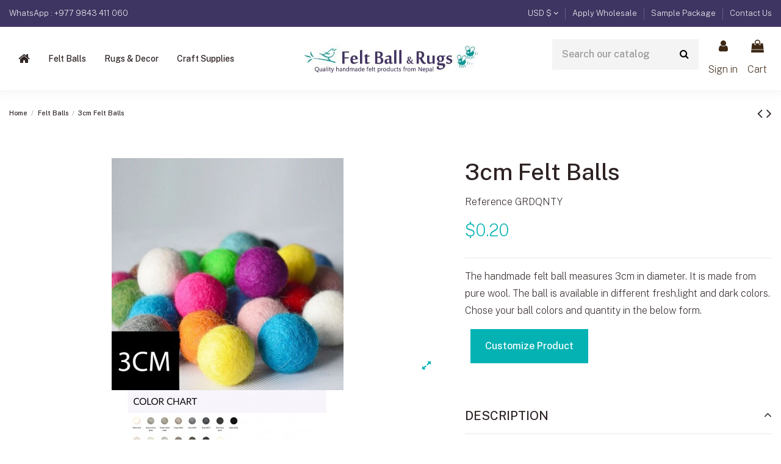

--- FILE ---
content_type: text/html; charset=utf-8
request_url: https://www.feltballrugs.com/handmade-felt-balls/57-5561-custom-bulk-handmade-3cm-felt-balls.html
body_size: 810359
content:
<!doctype html>
<html lang="en">

<head>
    
        
  <meta charset="utf-8">


  <meta http-equiv="x-ua-compatible" content="ie=edge">



  


  
  



  <title>Bulk Handmade 3cm Felt Balls [100 Colors] - Buy Now</title>
  
    
  
  
    
  
  <meta name="description" content="Elevate your creative projects with 3cm felt balls, available for wholesale and bulk orders. These vibrant and eco-friendly embellishments are handcrafted from premium wool and add texture and depth to your crafts. Explore a spectrum of colors for personalized designs while enjoying the convenience of wholesale and bulk purchase options.">
  <meta name="keywords" content="handmade felt balls,3cm felt balls,3cm felt ball,3cm ball,felt ball 3cm,wholesale felt balls,bulk felt balls,felt balls,felt balls nepal,nepal felt balls,wholesale felt ball">
    
      <link rel="canonical" href="https://www.feltballrugs.com/handmade-felt-balls/57-custom-bulk-handmade-3cm-felt-balls.html">
    

  
      

  
    <script type="application/ld+json">
  {
    "@context": "https://schema.org",
    "@id": "#store-organization",
    "@type": "Organization",
    "name" : "Felt Ball &amp; Rugs",
    "url" : "https://www.feltballrugs.com/",
  
      "logo": {
        "@type": "ImageObject",
        "url":"https://www.feltballrugs.com/img/felt-ball-rugs-logo-1625143005.jpg"
      }
      }
</script>

<script type="application/ld+json">
  {
    "@context": "https://schema.org",
    "@type": "WebPage",
    "isPartOf": {
      "@type": "WebSite",
      "url":  "https://www.feltballrugs.com/",
      "name": "Felt Ball &amp; Rugs"
    },
    "name": "Bulk Handmade 3cm Felt Balls [100 Colors] - Buy Now",
    "url":  "https://www.feltballrugs.com/handmade-felt-balls/57-5561-custom-bulk-handmade-3cm-felt-balls.html"
  }
</script>


  <script type="application/ld+json">
    {
      "@context": "https://schema.org",
      "@type": "BreadcrumbList",
      "itemListElement": [
                  {
            "@type": "ListItem",
            "position": 1,
            "name": "Home",
            "item": "https://www.feltballrugs.com/"
          },              {
            "@type": "ListItem",
            "position": 2,
            "name": "Felt Balls",
            "item": "https://www.feltballrugs.com/9-handmade-felt-balls.html"
          },              {
            "@type": "ListItem",
            "position": 3,
            "name": "3cm Felt Balls",
            "item": "https://www.feltballrugs.com/handmade-felt-balls/57-5561-custom-bulk-handmade-3cm-felt-balls.html#/color-51"
          }          ]
    }
  </script>


  

  
        <script type="application/ld+json">
  {
    "@context": "https://schema.org/",
    "@type": "Product",
    "@id": "#product-snippet-id",
    "name": "3cm Felt Balls",
    "description": "Elevate your creative projects with 3cm felt balls, available for wholesale and bulk orders. These vibrant and eco-friendly embellishments are handcrafted from premium wool and add texture and depth to your crafts. Explore a spectrum of colors for personalized designs while enjoying the convenience of wholesale and bulk purchase options.",
    "category": "Felt Balls",
    "image" :"https://www.feltballrugs.com/266-home_default/custom-bulk-handmade-3cm-felt-balls.jpg",    "sku": "FBR-FB-3CM",
    "mpn": "FBR-FB-3CM"
        ,
    "brand": {
      "@type": "Brand",
      "name": "FBR"
    }
            ,
    "weight": {
        "@context": "https://schema.org",
        "@type": "QuantitativeValue",
        "value": "0.006000",
        "unitCode": "kg"
    }
        ,
    "offers": {
      "@type": "Offer",
      "priceCurrency": "USD",
      "name": "3cm Felt Balls",
      "price": "0.2",
      "url": "https://www.feltballrugs.com/handmade-felt-balls/57-5561-custom-bulk-handmade-3cm-felt-balls.html#/168-color-51",
      "priceValidUntil": "2026-01-12",
              "image": ["https://www.feltballrugs.com/266-thickbox_default/custom-bulk-handmade-3cm-felt-balls.jpg","https://www.feltballrugs.com/422-thickbox_default/custom-bulk-handmade-3cm-felt-balls.jpg"],
            "sku": "FBR-FB-3CM",
      "mpn": "FBR-FB-3CM",
                    "availability": "https://schema.org/PreOrder",
      "seller": {
        "@type": "Organization",
        "name": "Felt Ball &amp; Rugs"
      }
    }
      }
</script>


  
    
  



    <meta property="og:type" content="product">
    <meta property="og:url" content="https://www.feltballrugs.com/handmade-felt-balls/57-5561-custom-bulk-handmade-3cm-felt-balls.html">
    <meta property="og:title" content="Bulk Handmade 3cm Felt Balls [100 Colors] - Buy Now">
    <meta property="og:site_name" content="Felt Ball &amp; Rugs">
    <meta property="og:description" content="Elevate your creative projects with 3cm felt balls, available for wholesale and bulk orders. These vibrant and eco-friendly embellishments are handcrafted from premium wool and add texture and depth to your crafts. Explore a spectrum of colors for personalized designs while enjoying the convenience of wholesale and bulk purchase options.">
            <meta property="og:image" content="https://www.feltballrugs.com/266-thickbox_default/custom-bulk-handmade-3cm-felt-balls.jpg">
        <meta property="og:image:width" content="1100">
        <meta property="og:image:height" content="1100">
    




      <meta name="viewport" content="initial-scale=1,user-scalable=no,maximum-scale=1,width=device-width">
  


  <meta name="theme-color" content="#695c52">
  <meta name="msapplication-navbutton-color" content="#695c52">


  <link rel="icon" type="image/vnd.microsoft.icon" href="https://www.feltballrugs.com/img/favicon.ico?1625143023">
  <link rel="shortcut icon" type="image/x-icon" href="https://www.feltballrugs.com/img/favicon.ico?1625143023">
    




    <link rel="stylesheet" href="https://www.feltballrugs.com/themes/warehouse/assets/cache/theme-d242392065.css" type="text/css" media="all">




<link rel="preload" as="font"
      href="/themes/warehouse/assets/css/font-awesome/fonts/fontawesome-webfont.woff?v=4.7.0"
      type="font/woff" crossorigin="anonymous">
<link rel="preload" as="font"
      href="/themes/warehouse/assets/css/font-awesome/fonts/fontawesome-webfont.woff2?v=4.7.0"
      type="font/woff2" crossorigin="anonymous">


<link  rel="preload stylesheet"  as="style" href="/themes/warehouse/assets/css/font-awesome/css/font-awesome-preload.css"
       type="text/css" crossorigin="anonymous">





  

  <script>
        var elementorFrontendConfig = {"isEditMode":"","stretchedSectionContainer":"","instagramToken":"","is_rtl":false,"ajax_csfr_token_url":"https:\/\/www.feltballrugs.com\/module\/iqitelementor\/Actions?process=handleCsfrToken&ajax=1"};
        var iqitTheme = {"rm_sticky":"0","rm_breakpoint":0,"op_preloader":"0","cart_style":"side","cart_confirmation":"modal","h_layout":"8","f_fixed":"","f_layout":"1","h_absolute":"0","h_sticky":"header","hw_width":"inherit","mm_content":"accordion","hm_submenu_width":"fullwidth-background","h_search_type":"box","pl_lazyload":true,"pl_infinity":true,"pl_rollover":true,"pl_crsl_autoplay":false,"pl_slider_ld":6,"pl_slider_d":5,"pl_slider_t":3,"pl_slider_p":2,"pp_thumbs":"bottom","pp_zoom":"inner","pp_image_layout":"column","pp_tabs":"accordion","pl_grid_qty":false};
        var iqitcountdown_days = "d.";
        var iqitextendedproduct = {"speed":"70","hook":"modal"};
        var iqitmegamenu = {"sticky":"false","containerSelector":"#wrapper > .container"};
        var iqitreviews = [];
        var prestashop = {"cart":{"products":[],"totals":{"total":{"type":"total","label":"Total","amount":0,"value":"$0.00"},"total_including_tax":{"type":"total","label":"Total (tax incl.)","amount":0,"value":"$0.00"},"total_excluding_tax":{"type":"total","label":"Total (tax excl.)","amount":0,"value":"$0.00"}},"subtotals":{"products":{"type":"products","label":"Subtotal","amount":0,"value":"$0.00"},"discounts":null,"shipping":{"type":"shipping","label":"Shipping","amount":0,"value":""},"tax":null},"products_count":0,"summary_string":"0 items","vouchers":{"allowed":1,"added":[]},"discounts":[],"minimalPurchase":0,"minimalPurchaseRequired":""},"currency":{"id":1,"name":"US Dollar","iso_code":"USD","iso_code_num":"840","sign":"$"},"customer":{"lastname":null,"firstname":null,"email":null,"birthday":null,"newsletter":null,"newsletter_date_add":null,"optin":null,"website":null,"company":null,"siret":null,"ape":null,"is_logged":false,"gender":{"type":null,"name":null},"addresses":[]},"language":{"name":"English (English)","iso_code":"en","locale":"en-US","language_code":"en-us","is_rtl":"0","date_format_lite":"m\/d\/Y","date_format_full":"m\/d\/Y H:i:s","id":1},"page":{"title":"","canonical":"https:\/\/www.feltballrugs.com\/handmade-felt-balls\/57-custom-bulk-handmade-3cm-felt-balls.html","meta":{"title":"Bulk Handmade 3cm Felt Balls [100 Colors] - Buy Now","description":"Elevate your creative projects with 3cm felt balls, available for wholesale and bulk orders. These vibrant and eco-friendly embellishments are handcrafted from premium wool and add texture and depth to your crafts. Explore a spectrum of colors for personalized designs while enjoying the convenience of wholesale and bulk purchase options.","keywords":"handmade felt balls,3cm felt balls,3cm felt ball,3cm ball,felt ball 3cm,wholesale felt balls,bulk felt balls,felt balls,felt balls nepal,nepal felt balls,wholesale felt ball","robots":"index"},"page_name":"product","body_classes":{"lang-en":true,"lang-rtl":false,"country-US":true,"currency-USD":true,"layout-full-width":true,"page-product":true,"tax-display-disabled":true,"product-id-57":true,"product-3cm Felt Balls":true,"product-id-category-9":true,"product-id-manufacturer-3":true,"product-id-supplier-0":true,"product-available-for-order":true},"admin_notifications":[]},"shop":{"name":"Felt Ball & Rugs","logo":"https:\/\/www.feltballrugs.com\/img\/felt-ball-rugs-logo-1625143005.jpg","stores_icon":"https:\/\/www.feltballrugs.com\/img\/logo_stores.png","favicon":"https:\/\/www.feltballrugs.com\/img\/favicon.ico"},"urls":{"base_url":"https:\/\/www.feltballrugs.com\/","current_url":"https:\/\/www.feltballrugs.com\/handmade-felt-balls\/57-5561-custom-bulk-handmade-3cm-felt-balls.html","shop_domain_url":"https:\/\/www.feltballrugs.com","img_ps_url":"https:\/\/www.feltballrugs.com\/img\/","img_cat_url":"https:\/\/www.feltballrugs.com\/img\/c\/","img_lang_url":"https:\/\/www.feltballrugs.com\/img\/l\/","img_prod_url":"https:\/\/www.feltballrugs.com\/img\/p\/","img_manu_url":"https:\/\/www.feltballrugs.com\/img\/m\/","img_sup_url":"https:\/\/www.feltballrugs.com\/img\/su\/","img_ship_url":"https:\/\/www.feltballrugs.com\/img\/s\/","img_store_url":"https:\/\/www.feltballrugs.com\/img\/st\/","img_col_url":"https:\/\/www.feltballrugs.com\/img\/co\/","img_url":"https:\/\/www.feltballrugs.com\/themes\/warehouse\/assets\/img\/","css_url":"https:\/\/www.feltballrugs.com\/themes\/warehouse\/assets\/css\/","js_url":"https:\/\/www.feltballrugs.com\/themes\/warehouse\/assets\/js\/","pic_url":"https:\/\/www.feltballrugs.com\/upload\/","pages":{"address":"https:\/\/www.feltballrugs.com\/address","addresses":"https:\/\/www.feltballrugs.com\/addresses","authentication":"https:\/\/www.feltballrugs.com\/authentication","cart":"https:\/\/www.feltballrugs.com\/cart","category":"https:\/\/www.feltballrugs.com\/index.php?controller=category","cms":"https:\/\/www.feltballrugs.com\/index.php?controller=cms","contact":"https:\/\/www.feltballrugs.com\/contact-us","discount":"https:\/\/www.feltballrugs.com\/discount","guest_tracking":"https:\/\/www.feltballrugs.com\/guest-tracking","history":"https:\/\/www.feltballrugs.com\/order-history","identity":"https:\/\/www.feltballrugs.com\/identity","index":"https:\/\/www.feltballrugs.com\/","my_account":"https:\/\/www.feltballrugs.com\/my-account","order_confirmation":"https:\/\/www.feltballrugs.com\/order-confirmation","order_detail":"https:\/\/www.feltballrugs.com\/index.php?controller=order-detail","order_follow":"https:\/\/www.feltballrugs.com\/order-follow","order":"https:\/\/www.feltballrugs.com\/index.php?controller=order","order_return":"https:\/\/www.feltballrugs.com\/index.php?controller=order-return","order_slip":"https:\/\/www.feltballrugs.com\/order-slip","pagenotfound":"https:\/\/www.feltballrugs.com\/index.php?controller=pagenotfound","password":"https:\/\/www.feltballrugs.com\/password-recovery","pdf_invoice":"https:\/\/www.feltballrugs.com\/index.php?controller=pdf-invoice","pdf_order_return":"https:\/\/www.feltballrugs.com\/index.php?controller=pdf-order-return","pdf_order_slip":"https:\/\/www.feltballrugs.com\/index.php?controller=pdf-order-slip","prices_drop":"https:\/\/www.feltballrugs.com\/special-sale","product":"https:\/\/www.feltballrugs.com\/index.php?controller=product","search":"https:\/\/www.feltballrugs.com\/search","sitemap":"https:\/\/www.feltballrugs.com\/sitemap","stores":"https:\/\/www.feltballrugs.com\/stores","supplier":"https:\/\/www.feltballrugs.com\/supplier","register":"https:\/\/www.feltballrugs.com\/authentication?create_account=1","order_login":"https:\/\/www.feltballrugs.com\/index.php?controller=order&login=1"},"alternative_langs":[],"theme_assets":"\/themes\/warehouse\/assets\/","actions":{"logout":"https:\/\/www.feltballrugs.com\/?mylogout="},"no_picture_image":{"bySize":{"small_default":{"url":"https:\/\/www.feltballrugs.com\/img\/p\/en-default-small_default.jpg","width":98,"height":98},"cart_default":{"url":"https:\/\/www.feltballrugs.com\/img\/p\/en-default-cart_default.jpg","width":125,"height":125},"home_default":{"url":"https:\/\/www.feltballrugs.com\/img\/p\/en-default-home_default.jpg","width":220,"height":220},"large_default":{"url":"https:\/\/www.feltballrugs.com\/img\/p\/en-default-large_default.jpg","width":380,"height":380},"medium_default":{"url":"https:\/\/www.feltballrugs.com\/img\/p\/en-default-medium_default.jpg","width":450,"height":450},"thickbox_default":{"url":"https:\/\/www.feltballrugs.com\/img\/p\/en-default-thickbox_default.jpg","width":1100,"height":1100}},"small":{"url":"https:\/\/www.feltballrugs.com\/img\/p\/en-default-small_default.jpg","width":98,"height":98},"medium":{"url":"https:\/\/www.feltballrugs.com\/img\/p\/en-default-large_default.jpg","width":380,"height":380},"large":{"url":"https:\/\/www.feltballrugs.com\/img\/p\/en-default-thickbox_default.jpg","width":1100,"height":1100},"legend":""}},"configuration":{"display_taxes_label":false,"display_prices_tax_incl":false,"is_catalog":false,"show_prices":true,"opt_in":{"partner":false},"quantity_discount":{"type":"price","label":"Unit price"},"voucher_enabled":1,"return_enabled":0},"field_required":[],"breadcrumb":{"links":[{"title":"Home","url":"https:\/\/www.feltballrugs.com\/"},{"title":"Felt Balls","url":"https:\/\/www.feltballrugs.com\/9-handmade-felt-balls.html"},{"title":"3cm Felt Balls","url":"https:\/\/www.feltballrugs.com\/handmade-felt-balls\/57-5561-custom-bulk-handmade-3cm-felt-balls.html#\/color-51"}],"count":3},"link":{"protocol_link":"https:\/\/","protocol_content":"https:\/\/"},"time":1766901445,"static_token":"f6d05c21723c33b6b01fdbafa7ff9649","token":"0d7ff562d55fa45de200e9248f9c4d47","debug":false};
        var psemailsubscription_subscription = "https:\/\/www.feltballrugs.com\/module\/ps_emailsubscription\/subscription";
      </script>



  
  <script type="text/javascript">
    (window.gaDevIds=window.gaDevIds||[]).push('d6YPbH');
    (function(i,s,o,g,r,a,m){i['GoogleAnalyticsObject']=r;i[r]=i[r]||function(){
      (i[r].q=i[r].q||[]).push(arguments)},i[r].l=1*new Date();a=s.createElement(o),
      m=s.getElementsByTagName(o)[0];a.async=1;a.src=g;m.parentNode.insertBefore(a,m)
    })(window,document,'script','https://www.google-analytics.com/analytics.js','ga');

          ga('create', 'UA-52084562-1', 'auto');
                      ga('send', 'pageview');
        ga('require', 'ec');
  </script>

 


    
            <meta property="product:pretax_price:amount" content="0.2">
        <meta property="product:pretax_price:currency" content="USD">
        <meta property="product:price:amount" content="0.2">
        <meta property="product:price:currency" content="USD">
                <meta property="product:weight:value" content="0.006000">
        <meta property="product:weight:units" content="kg">
    
    

    </head>

<body id="product" class="lang-en country-us currency-usd layout-full-width page-product tax-display-disabled product-id-57 product-3cm-felt-balls product-id-category-9 product-id-manufacturer-3 product-id-supplier-0 product-available-for-order body-desktop-header-style-w-8">


    




    


<main id="main-page-content"  >
    
            

    <header id="header" class="desktop-header-style-w-8">
        
            
  <div class="header-banner">
    
  </div>




            <nav class="header-nav">
        <div class="container">
    
        <div class="row justify-content-between">
            <div class="col col-auto col-md left-nav">
                                            <div class="block-iqitlinksmanager block-iqitlinksmanager-4 block-links-inline d-inline-block">
            <ul>
                                                            <li>
                            <a
                                    href="https://wa.me/+9779843411060"
                                                                        target="_blank" rel="noreferrer noopener"                            >
                                WhatsApp : +977 9843 411 060
                            </a>
                        </li>
                                                </ul>
        </div>
    
            </div>
            <div class="col col-auto center-nav text-center">
                
             </div>
            <div class="col col-auto col-md right-nav text-right">
                <div id="currency_selector" class="d-inline-block">
    <div class="currency-selector dropdown js-dropdown d-inline-block">
        <a class="expand-more" data-toggle="dropdown">USD  $ <i class="fa fa-angle-down" aria-hidden="true"></i></a>
        <div class="dropdown-menu">
            <ul>
                                    <li >
                        <a title="Australian Dollar" rel="nofollow" href="https://www.feltballrugs.com/handmade-felt-balls/57-custom-bulk-handmade-3cm-felt-balls.html?SubmitCurrency=1&amp;id_currency=4"
                           class="dropdown-item">AUD  $</a>
                    </li>
                                    <li >
                        <a title="Euro" rel="nofollow" href="https://www.feltballrugs.com/handmade-felt-balls/57-custom-bulk-handmade-3cm-felt-balls.html?SubmitCurrency=1&amp;id_currency=3"
                           class="dropdown-item">EUR  €</a>
                    </li>
                                    <li >
                        <a title="British Pound" rel="nofollow" href="https://www.feltballrugs.com/handmade-felt-balls/57-custom-bulk-handmade-3cm-felt-balls.html?SubmitCurrency=1&amp;id_currency=2"
                           class="dropdown-item">GBP  £</a>
                    </li>
                                    <li  class="current" >
                        <a title="US Dollar" rel="nofollow" href="https://www.feltballrugs.com/handmade-felt-balls/57-custom-bulk-handmade-3cm-felt-balls.html?SubmitCurrency=1&amp;id_currency=1"
                           class="dropdown-item">USD  $</a>
                    </li>
                            </ul>
        </div>
    </div>
</div>
            <div class="block-iqitlinksmanager block-iqitlinksmanager-2 block-links-inline d-inline-block">
            <ul>
                                                            <li>
                            <a
                                    href="https://www.feltballrugs.com/contact-us"
                                                                                                    >
                                Apply Wholesale
                            </a>
                        </li>
                                                                                <li>
                            <a
                                    href="https://www.feltballrugs.com/14-sample-package.html"
                                    title="If you are unsure about the colors and quality of felt balls you can always order our sample package for felt balls and felt ball rugs."                                                                >
                                Sample Package
                            </a>
                        </li>
                                                                                <li>
                            <a
                                    href="https://www.feltballrugs.com/contact-us"
                                                                                                    >
                                Contact Us
                            </a>
                        </li>
                                                </ul>
        </div>
    
             </div>
        </div>

                        </div>
            </nav>
        



<div id="desktop-header" class="desktop-header-style-8">
    
            
<div class="header-top">
    <div id="desktop-header-container" class="container">
        <div class="row align-items-center">
                            <div class="col col-header-left col-header-menu">
                                        <div id="iqitmegamenu-wrapper" class="iqitmegamenu-wrapper iqitmegamenu-all">
	<div class="container container-iqitmegamenu">
		<div id="iqitmegamenu-horizontal" class="iqitmegamenu  clearfix" role="navigation">

						
			<nav id="cbp-hrmenu" class="cbp-hrmenu cbp-horizontal cbp-hrsub-narrow">
				<ul>
											<li id="cbp-hrmenu-tab-1"
							class="cbp-hrmenu-tab cbp-hrmenu-tab-1 cbp-onlyicon ">
							<a href="https://www.feltballrugs.com/" class="nav-link" 
										>
										

										<span class="cbp-tab-title"> <i
												class="icon fa fa-home cbp-mainlink-icon"></i>
											</span>
																			</a>
																</li>
												<li id="cbp-hrmenu-tab-3"
							class="cbp-hrmenu-tab cbp-hrmenu-tab-3  cbp-has-submeu">
							<a href="https://www.feltballrugs.com/9-handmade-felt-balls.html" class="nav-link" 
										>
										

										<span class="cbp-tab-title">
											Felt Balls											<i class="fa fa-angle-down cbp-submenu-aindicator"></i></span>
																			</a>
																			<div class="cbp-hrsub col-6">
											<div class="cbp-hrsub-inner">
												<div class="container iqitmegamenu-submenu-container">
													
																																													




<div class="row menu_row menu-element  first_rows menu-element-id-1">
                

                                                




    <div class="col-6 cbp-menu-column cbp-menu-element menu-element-id-2 ">
        <div class="cbp-menu-column-inner">
                        
                                                            <span class="cbp-column-title nav-link transition-300">Solid Balls </span>
                                    
                
                                                                        <div class="cbp-products-list cbp-products-list-one row ">
            <div class="col-12">
            <div class="product-miniature-container clearfix">
                <div class="row align-items-center list-small-gutters">

                    <div class="thumbnail-container col-3">  
                        <a class="thumbnail product-thumbnail" href="https://www.feltballrugs.com/handmade-felt-balls/46-5011-wholesale-1cm-handmade-felt-balls.html#/72-color-1" title="1cm Felt Balls">
                                                       <img class="img-fluid"
                                 src="https://www.feltballrugs.com/294-small_default/wholesale-1cm-handmade-felt-balls.jpg"
                                 loading="lazy"
                                 alt="1cm Felt Balls"
                                     width="98" height="98"/>
                                                    </a>
                    </div>

                    <div class="product-description col">
                        <a class="cbp-product-name" href="https://www.feltballrugs.com/handmade-felt-balls/46-wholesale-1cm-handmade-felt-balls.html" title="1cm Felt Balls">
                            1cm Felt Balls
                        </a>
                                                <div class="product-price-and-shipping" >
                            <span class="product-price">$0.06</span>
                                                    </div>
                                            </div>

                </div>
            </div>
        </div>
            <div class="col-12">
            <div class="product-miniature-container clearfix">
                <div class="row align-items-center list-small-gutters">

                    <div class="thumbnail-container col-3">  
                        <a class="thumbnail product-thumbnail" href="https://www.feltballrugs.com/handmade-felt-balls/131-5111-bulk-handmade-1-5cm-felt-ball.html#/72-color-1" title="1.5cm Felt Balls">
                                                       <img class="img-fluid"
                                 src="https://www.feltballrugs.com/99-small_default/bulk-handmade-1-5cm-felt-ball.jpg"
                                 loading="lazy"
                                 alt="1.5cm Felt Balls"
                                     width="98" height="98"/>
                                                    </a>
                    </div>

                    <div class="product-description col">
                        <a class="cbp-product-name" href="https://www.feltballrugs.com/handmade-felt-balls/131-bulk-handmade-1-5cm-felt-ball.html" title="1.5cm Felt Balls">
                            1.5cm Felt Balls
                        </a>
                                                <div class="product-price-and-shipping" >
                            <span class="product-price">$0.08</span>
                                                    </div>
                                            </div>

                </div>
            </div>
        </div>
            <div class="col-12">
            <div class="product-miniature-container clearfix">
                <div class="row align-items-center list-small-gutters">

                    <div class="thumbnail-container col-3">  
                        <a class="thumbnail product-thumbnail" href="https://www.feltballrugs.com/handmade-felt-balls/10-6235-bulk-handmade-2-cm-felt-balls.html#/72-color-1" title="2cm Felt Balls">
                                                       <img class="img-fluid"
                                 src="https://www.feltballrugs.com/402-small_default/bulk-handmade-2-cm-felt-balls.jpg"
                                 loading="lazy"
                                 alt="2cm Felt Balls"
                                     width="98" height="98"/>
                                                    </a>
                    </div>

                    <div class="product-description col">
                        <a class="cbp-product-name" href="https://www.feltballrugs.com/handmade-felt-balls/10-bulk-handmade-2-cm-felt-balls.html" title="2cm Felt Balls">
                            2cm Felt Balls
                        </a>
                                                <div class="product-price-and-shipping" >
                            <span class="product-price">$0.10</span>
                                                    </div>
                                            </div>

                </div>
            </div>
        </div>
            <div class="col-12">
            <div class="product-miniature-container clearfix">
                <div class="row align-items-center list-small-gutters">

                    <div class="thumbnail-container col-3">  
                        <a class="thumbnail product-thumbnail" href="https://www.feltballrugs.com/handmade-felt-balls/57-5511-custom-bulk-handmade-3cm-felt-balls.html#/72-color-1" title="3cm Felt Balls">
                                                       <img class="img-fluid"
                                 src="https://www.feltballrugs.com/266-small_default/custom-bulk-handmade-3cm-felt-balls.jpg"
                                 loading="lazy"
                                 alt="3cm Felt Balls"
                                     width="98" height="98"/>
                                                    </a>
                    </div>

                    <div class="product-description col">
                        <a class="cbp-product-name" href="https://www.feltballrugs.com/handmade-felt-balls/57-custom-bulk-handmade-3cm-felt-balls.html" title="3cm Felt Balls">
                            3cm Felt Balls
                        </a>
                                                <div class="product-price-and-shipping" >
                            <span class="product-price">$0.20</span>
                                                    </div>
                                            </div>

                </div>
            </div>
        </div>
            <div class="col-12">
            <div class="product-miniature-container clearfix">
                <div class="row align-items-center list-small-gutters">

                    <div class="thumbnail-container col-3">  
                        <a class="thumbnail product-thumbnail" href="https://www.feltballrugs.com/handmade-felt-balls/58-5411-bulk-handmade-4cm-felt-balls.html#/72-color-1" title="4cm Felt Balls">
                                                       <img class="img-fluid"
                                 src="https://www.feltballrugs.com/265-small_default/bulk-handmade-4cm-felt-balls.jpg"
                                 loading="lazy"
                                 alt="4cm Felt Balls"
                                     width="98" height="98"/>
                                                    </a>
                    </div>

                    <div class="product-description col">
                        <a class="cbp-product-name" href="https://www.feltballrugs.com/handmade-felt-balls/58-bulk-handmade-4cm-felt-balls.html" title="4cm Felt Balls">
                            4cm Felt Balls
                        </a>
                                                <div class="product-price-and-shipping" >
                            <span class="product-price">$0.45</span>
                                                    </div>
                                            </div>

                </div>
            </div>
        </div>
    </div>


                                            
                
            

            
            </div>    </div>
                                    




    <div class="col-6 cbp-menu-column cbp-menu-element menu-element-id-3 ">
        <div class="cbp-menu-column-inner">
                        
                                                            <span class="cbp-column-title nav-link transition-300">Design Balls </span>
                                    
                
                                                                        <div class="cbp-products-list cbp-products-list-one row ">
            <div class="col-12">
            <div class="product-miniature-container clearfix">
                <div class="row align-items-center list-small-gutters">

                    <div class="thumbnail-container col-3">  
                        <a class="thumbnail product-thumbnail" href="https://www.feltballrugs.com/handmade-felt-balls/112-2cm-polka-dot-felt-balls.html" title="2cm Polka Dot Felt Balls">
                                                       <img class="img-fluid"
                                 src="https://www.feltballrugs.com/410-small_default/2cm-polka-dot-felt-balls.jpg"
                                 loading="lazy"
                                 alt="2cm Polka Dot Felt Balls"
                                     width="98" height="98"/>
                                                    </a>
                    </div>

                    <div class="product-description col">
                        <a class="cbp-product-name" href="https://www.feltballrugs.com/handmade-felt-balls/112-2cm-polka-dot-felt-balls.html" title="2cm Polka Dot Felt Balls">
                            2cm Polka Dot Felt Balls
                        </a>
                                                <div class="product-price-and-shipping" >
                            <span class="product-price">$0.25</span>
                                                    </div>
                                            </div>

                </div>
            </div>
        </div>
            <div class="col-12">
            <div class="product-miniature-container clearfix">
                <div class="row align-items-center list-small-gutters">

                    <div class="thumbnail-container col-3">  
                        <a class="thumbnail product-thumbnail" href="https://www.feltballrugs.com/handmade-felt-balls/113-2cm-swirl-felt-ball.html" title="2cm Swirl Felt Ball">
                                                       <img class="img-fluid"
                                 src="https://www.feltballrugs.com/144-small_default/2cm-swirl-felt-ball.jpg"
                                 loading="lazy"
                                 alt="2cm Swirl Felt Ball"
                                     width="98" height="98"/>
                                                    </a>
                    </div>

                    <div class="product-description col">
                        <a class="cbp-product-name" href="https://www.feltballrugs.com/handmade-felt-balls/113-2cm-swirl-felt-ball.html" title="2cm Swirl Felt Ball">
                            2cm Swirl Felt Ball
                        </a>
                                                <div class="product-price-and-shipping" >
                            <span class="product-price">$0.25</span>
                                                    </div>
                                            </div>

                </div>
            </div>
        </div>
            <div class="col-12">
            <div class="product-miniature-container clearfix">
                <div class="row align-items-center list-small-gutters">

                    <div class="thumbnail-container col-3">  
                        <a class="thumbnail product-thumbnail" href="https://www.feltballrugs.com/handmade-felt-balls/95-894-1000-pieces-mixed-beaded-2cm-felt-balls.html#/60-choose_your_package-500_pieces" title="1000 pieces Mixed Beaded 2cm Felt Balls">
                                                       <img class="img-fluid"
                                 src="https://www.feltballrugs.com/180-small_default/1000-pieces-mixed-beaded-2cm-felt-balls.jpg"
                                 loading="lazy"
                                 alt="1000 pieces Mixed Beaded 2cm Felt Balls"
                                     width="98" height="98"/>
                                                    </a>
                    </div>

                    <div class="product-description col">
                        <a class="cbp-product-name" href="https://www.feltballrugs.com/handmade-felt-balls/95-1000-pieces-mixed-beaded-2cm-felt-balls.html" title="1000 pieces Mixed Beaded 2cm Felt Balls">
                            1000 pieces Mixed Beaded 2cm Felt Balls
                        </a>
                                                <div class="product-price-and-shipping" >
                            <span class="product-price">$65.00</span>
                                                    </div>
                                            </div>

                </div>
            </div>
        </div>
    </div>


                                            
                
            

            
            </div>    </div>
                            
                </div>
																													
																									</div>
											</div>
										</div>
																</li>
												<li id="cbp-hrmenu-tab-4"
							class="cbp-hrmenu-tab cbp-hrmenu-tab-4  cbp-has-submeu">
							<a href="https://www.feltballrugs.com/19-rugs-and-decor.html" class="nav-link" 
										>
										

										<span class="cbp-tab-title">
											Rugs & Decor											<i class="fa fa-angle-down cbp-submenu-aindicator"></i></span>
																			</a>
																			<div class="cbp-hrsub col-6">
											<div class="cbp-hrsub-inner">
												<div class="container iqitmegamenu-submenu-container">
													
																																													




<div class="row menu_row menu-element  first_rows menu-element-id-1">
                

                                                




    <div class="col-6 cbp-menu-column cbp-menu-element menu-element-id-2 ">
        <div class="cbp-menu-column-inner">
                        
                                                            <a href="https://www.feltballrugs.com/20-rugs"
                           class="cbp-column-title nav-link">RUGS </a>
                                    
                
                                            <ul class="cbp-links cbp-valinks">
                                                                                                <li><a href="https://www.feltballrugs.com/7-round-felt-ball-rugs.html"
                                           >Round Felt Ball Rugs</a>
                                    </li>
                                                                                                                                <li><a href="https://www.feltballrugs.com/8-rectangular-felt-ball-rugs.html"
                                           >Rectangular Felt Ball Rugs</a>
                                    </li>
                                                                                                                                <li><a href="https://www.feltballrugs.com/15-premium-rugs.html"
                                           >Premium Rugs</a>
                                    </li>
                                                                                    </ul>
                    
                
            

                                                




<div class="row menu_row menu-element  menu-element-id-4">
                

                                                




    <div class="col-12 cbp-menu-column cbp-menu-element menu-element-id-5 ">
        <div class="cbp-menu-column-inner">
                        
                
                
                                                                        
<div class="cbp-products-big row ">
            <div class="product-grid-menu col-4">
            <div class="product-miniature-container">
                <div class="product-image-container">
                    <ul class="product-flags">
                                            </ul>
                    <a class="product_img_link" href="https://www.feltballrugs.com/round-felt-ball-rugs/25-14002-15-colors-multicolored-round-felt-rug.html#/1-choose_your_size-90cm" title="15 colors Multicolored Round Felt Rug">
                        
                                        <img class="img-fluid"
                             src="https://www.feltballrugs.com/367-home_default/15-colors-multicolored-round-felt-rug.jpg"
                             loading="lazy"
                             alt="15 colors Multicolored Round Felt Rug"
                             width="220" height="220" />
                    

                    </a>
                </div>
                <h6 class="product-title">
                    <a href="https://www.feltballrugs.com/round-felt-ball-rugs/25-14002-15-colors-multicolored-round-felt-rug.html#/1-choose_your_size-90cm">15 colors Multicolored Round Felt Rug</a>
                </h6>
                                <div class="product-price-and-shipping" >
                    <span class="product-price">$190.00</span>
                                    </div>
                            </div>
        </div>
            <div class="product-grid-menu col-4">
            <div class="product-miniature-container">
                <div class="product-image-container">
                    <ul class="product-flags">
                                            </ul>
                    <a class="product_img_link" href="https://www.feltballrugs.com/round-felt-ball-rugs/17-13826-cute-pink-handmade-felt-rug.html#/1-choose_your_size-90cm" title="Cute Pink Handmade Felt Rug">
                        
                                        <img class="img-fluid"
                             src="https://www.feltballrugs.com/391-home_default/cute-pink-handmade-felt-rug.jpg"
                             loading="lazy"
                             alt="Cute Pink Handmade Felt Rug"
                             width="220" height="220" />
                    

                    </a>
                </div>
                <h6 class="product-title">
                    <a href="https://www.feltballrugs.com/round-felt-ball-rugs/17-13826-cute-pink-handmade-felt-rug.html#/1-choose_your_size-90cm">Cute Pink Handmade Felt Rug</a>
                </h6>
                                <div class="product-price-and-shipping" >
                    <span class="product-price">$190.00</span>
                                    </div>
                            </div>
        </div>
    </div>
                                            
                
            

            
            </div>    </div>
                            
                </div>
                            
            </div>    </div>
                                    




    <div class="col-6 cbp-menu-column cbp-menu-element menu-element-id-3 ">
        <div class="cbp-menu-column-inner">
                        
                                                            <a href="https://www.feltballrugs.com/12-decors"
                           class="cbp-column-title nav-link">Decors </a>
                                    
                
                                                                        <div class="cbp-products-list cbp-products-list-one row ">
            <div class="col-12">
            <div class="product-miniature-container clearfix">
                <div class="row align-items-center list-small-gutters">

                    <div class="thumbnail-container col-3">  
                        <a class="thumbnail product-thumbnail" href="https://www.feltballrugs.com/decors/130-40x40x40cm-felt-stone-ball-pouf-stool-ottoman.html" title="40x40x40cm Felt Stone Ball Pouf / Stool / Ottoman">
                                                       <img class="img-fluid"
                                 src="https://www.feltballrugs.com/100-small_default/40x40x40cm-felt-stone-ball-pouf-stool-ottoman.jpg"
                                 loading="lazy"
                                 alt="40x40x40cm Felt Stone Ball Pouf / Stool / Ottoman"
                                     width="98" height="98"/>
                                                    </a>
                    </div>

                    <div class="product-description col">
                        <a class="cbp-product-name" href="https://www.feltballrugs.com/decors/130-40x40x40cm-felt-stone-ball-pouf-stool-ottoman.html" title="40x40x40cm Felt Stone Ball Pouf / Stool / Ottoman">
                            40x40x40cm Felt Stone Ball Pouf / Stool / Ottoman
                        </a>
                                                <div class="product-price-and-shipping" >
                            <span class="product-price">$325.00</span>
                                                    </div>
                                            </div>

                </div>
            </div>
        </div>
            <div class="col-12">
            <div class="product-miniature-container clearfix">
                <div class="row align-items-center list-small-gutters">

                    <div class="thumbnail-container col-3">  
                        <a class="thumbnail product-thumbnail" href="https://www.feltballrugs.com/decors/30-40cm-felt-balls-wreath.html" title="40cm Multicolored Felt Balls Wreath">
                                                       <img class="img-fluid"
                                 src="https://www.feltballrugs.com/349-small_default/40cm-felt-balls-wreath.jpg"
                                 loading="lazy"
                                 alt="40cm Multicolored Felt Balls Wreath"
                                     width="98" height="98"/>
                                                    </a>
                    </div>

                    <div class="product-description col">
                        <a class="cbp-product-name" href="https://www.feltballrugs.com/decors/30-40cm-felt-balls-wreath.html" title="40cm Multicolored Felt Balls Wreath">
                            40cm Multicolored Felt Balls Wreath
                        </a>
                                                <div class="product-price-and-shipping" >
                            <span class="product-price">$60.00</span>
                                                    </div>
                                            </div>

                </div>
            </div>
        </div>
            <div class="col-12">
            <div class="product-miniature-container clearfix">
                <div class="row align-items-center list-small-gutters">

                    <div class="thumbnail-container col-3">  
                        <a class="thumbnail product-thumbnail" href="https://www.feltballrugs.com/decors/38-324-10cm-round-felt-ball-tea-coaster.html#/68-choose_your_package-6_pieces_set" title="10cm Round Felt Ball Tea Coaster">
                                                       <img class="img-fluid"
                                 src="https://www.feltballrugs.com/328-small_default/10cm-round-felt-ball-tea-coaster.jpg"
                                 loading="lazy"
                                 alt="10cm Round Felt Ball Tea Coaster"
                                     width="98" height="98"/>
                                                    </a>
                    </div>

                    <div class="product-description col">
                        <a class="cbp-product-name" href="https://www.feltballrugs.com/decors/38-10cm-round-felt-ball-tea-coaster.html" title="10cm Round Felt Ball Tea Coaster">
                            10cm Round Felt Ball Tea Coaster
                        </a>
                                                <div class="product-price-and-shipping" >
                            <span class="product-price">$13.00</span>
                                                    </div>
                                            </div>

                </div>
            </div>
        </div>
            <div class="col-12">
            <div class="product-miniature-container clearfix">
                <div class="row align-items-center list-small-gutters">

                    <div class="thumbnail-container col-3">  
                        <a class="thumbnail product-thumbnail" href="https://www.feltballrugs.com/decors/43-328-20cm-handmade-felt-trivet.html#/119-design-square/121-color_combination-combination_1" title="20cm Handmade Felt Trivet">
                                                       <img class="img-fluid"
                                 src="https://www.feltballrugs.com/302-small_default/20cm-handmade-felt-trivet.jpg"
                                 loading="lazy"
                                 alt="20cm Handmade Felt Trivet"
                                     width="98" height="98"/>
                                                    </a>
                    </div>

                    <div class="product-description col">
                        <a class="cbp-product-name" href="https://www.feltballrugs.com/decors/43-20cm-handmade-felt-trivet.html" title="20cm Handmade Felt Trivet">
                            20cm Handmade Felt Trivet
                        </a>
                                                <div class="product-price-and-shipping" >
                            <span class="product-price">$10.00</span>
                                                    </div>
                                            </div>

                </div>
            </div>
        </div>
    </div>


                                            
                
            

            
            </div>    </div>
                            
                </div>
																													
																									</div>
											</div>
										</div>
																</li>
												<li id="cbp-hrmenu-tab-5"
							class="cbp-hrmenu-tab cbp-hrmenu-tab-5  cbp-has-submeu">
							<a href="https://www.feltballrugs.com/17-craft-supplies.html" class="nav-link" 
										>
										

										<span class="cbp-tab-title">
											Craft Supplies											<i class="fa fa-angle-down cbp-submenu-aindicator"></i></span>
																			</a>
																			<div class="cbp-hrsub col-8">
											<div class="cbp-hrsub-inner">
												<div class="container iqitmegamenu-submenu-container">
													
																																													




<div class="row menu_row menu-element  first_rows menu-element-id-1">
                

                                                




    <div class="col-12 cbp-menu-column cbp-menu-element menu-element-id-2 ">
        <div class="cbp-menu-column-inner">
                        
                                                            <span class="cbp-column-title nav-link transition-300">Trending </span>
                                    
                
                                                                        <div class="cbp-products-list  row ">
            <div class="col-4">
            <div class="product-miniature-container clearfix">
                <div class="row align-items-center list-small-gutters">

                    <div class="thumbnail-container col-3">  
                        <a class="thumbnail product-thumbnail" href="https://www.feltballrugs.com/craft-supplies/127-5911-4cm-felted-heart-shape.html#/72-color-1" title="4cm Felted Heart Shape">
                                                       <img class="img-fluid"
                                 src="https://www.feltballrugs.com/109-small_default/4cm-felted-heart-shape.jpg"
                                 loading="lazy"
                                 alt="4cm Felted Heart Shape"
                                     width="98" height="98"/>
                                                    </a>
                    </div>

                    <div class="product-description col">
                        <a class="cbp-product-name" href="https://www.feltballrugs.com/craft-supplies/127-4cm-felted-heart-shape.html" title="4cm Felted Heart Shape">
                            4cm Felted Heart Shape
                        </a>
                                                <div class="product-price-and-shipping" >
                            <span class="product-price">$0.40</span>
                                                    </div>
                                            </div>

                </div>
            </div>
        </div>
            <div class="col-4">
            <div class="product-miniature-container clearfix">
                <div class="row align-items-center list-small-gutters">

                    <div class="thumbnail-container col-3">  
                        <a class="thumbnail product-thumbnail" href="https://www.feltballrugs.com/craft-supplies/145-6335-6-7cm-felt-lightbulb.html#/72-color-1" title="6-7cm Felt Lightbulb">
                                                       <img class="img-fluid"
                                 src="https://www.feltballrugs.com/75-small_default/6-7cm-felt-lightbulb.jpg"
                                 loading="lazy"
                                 alt="6-7cm Felt Lightbulb"
                                     width="98" height="98"/>
                                                    </a>
                    </div>

                    <div class="product-description col">
                        <a class="cbp-product-name" href="https://www.feltballrugs.com/craft-supplies/145-6-7cm-felt-lightbulb.html" title="6-7cm Felt Lightbulb">
                            6-7cm Felt Lightbulb
                        </a>
                                                <div class="product-price-and-shipping" >
                            <span class="product-price">$1.50</span>
                                                    </div>
                                            </div>

                </div>
            </div>
        </div>
            <div class="col-4">
            <div class="product-miniature-container clearfix">
                <div class="row align-items-center list-small-gutters">

                    <div class="thumbnail-container col-3">  
                        <a class="thumbnail product-thumbnail" href="https://www.feltballrugs.com/craft-supplies/148-4506-felt-pumpkin-pack-3cm-and-5cm.html#/261-choose_your_size-3cm_pumpkin" title="Felt Pumpkin Pack - 3cm and 5cm">
                                                       <img class="img-fluid"
                                 src="https://www.feltballrugs.com/62-small_default/felt-pumpkin-pack-3cm-and-5cm.jpg"
                                 loading="lazy"
                                 alt="Felt Pumpkin Pack - 3cm and 5cm"
                                     width="98" height="98"/>
                                                    </a>
                    </div>

                    <div class="product-description col">
                        <a class="cbp-product-name" href="https://www.feltballrugs.com/craft-supplies/148-felt-pumpkin-pack-3cm-and-5cm.html" title="Felt Pumpkin Pack - 3cm and 5cm">
                            Felt Pumpkin Pack - 3cm and 5cm
                        </a>
                                                <div class="product-price-and-shipping" >
                            <span class="product-price">$1.00</span>
                                                    </div>
                                            </div>

                </div>
            </div>
        </div>
            <div class="col-4">
            <div class="product-miniature-container clearfix">
                <div class="row align-items-center list-small-gutters">

                    <div class="thumbnail-container col-3">  
                        <a class="thumbnail product-thumbnail" href="https://www.feltballrugs.com/craft-supplies/165-3cm-needle-felted-wool-bumblebee.html" title="3cm Needle Felted Wool Bumblebee">
                                                       <img class="img-fluid"
                                 src="https://www.feltballrugs.com/21-small_default/3cm-needle-felted-wool-bumblebee.jpg"
                                 loading="lazy"
                                 alt="3cm Needle Felted Wool Bumblebee"
                                     width="98" height="98"/>
                                                    </a>
                    </div>

                    <div class="product-description col">
                        <a class="cbp-product-name" href="https://www.feltballrugs.com/craft-supplies/165-3cm-needle-felted-wool-bumblebee.html" title="3cm Needle Felted Wool Bumblebee">
                            3cm Needle Felted Wool Bumblebee
                        </a>
                                                <div class="product-price-and-shipping" >
                            <span class="product-price">$1.30</span>
                                                    </div>
                                            </div>

                </div>
            </div>
        </div>
            <div class="col-4">
            <div class="product-miniature-container clearfix">
                <div class="row align-items-center list-small-gutters">

                    <div class="thumbnail-container col-3">  
                        <a class="thumbnail product-thumbnail" href="https://www.feltballrugs.com/craft-supplies/170-6435-2cm-felt-wool-acorn.html#/72-color-1" title="2cm Felt Wool Acorn">
                                                       <img class="img-fluid"
                                 src="https://www.feltballrugs.com/7-small_default/2cm-felt-wool-acorn.jpg"
                                 loading="lazy"
                                 alt="2cm Felt Wool Acorn"
                                     width="98" height="98"/>
                                                    </a>
                    </div>

                    <div class="product-description col">
                        <a class="cbp-product-name" href="https://www.feltballrugs.com/craft-supplies/170-2cm-felt-wool-acorn.html" title="2cm Felt Wool Acorn">
                            2cm Felt Wool Acorn
                        </a>
                                                <div class="product-price-and-shipping" >
                            <span class="product-price">$0.80</span>
                                                    </div>
                                            </div>

                </div>
            </div>
        </div>
            <div class="col-4">
            <div class="product-miniature-container clearfix">
                <div class="row align-items-center list-small-gutters">

                    <div class="thumbnail-container col-3">  
                        <a class="thumbnail product-thumbnail" href="https://www.feltballrugs.com/craft-supplies/167-6219-6x7cm-wool-felt-rainbow.html#/244-design-1/285-cloud-yes" title="6x7cm Wool Felt Rainbow">
                                                       <img class="img-fluid"
                                 src="https://www.feltballrugs.com/12-small_default/6x7cm-wool-felt-rainbow.jpg"
                                 loading="lazy"
                                 alt="6x7cm Wool Felt Rainbow"
                                     width="98" height="98"/>
                                                    </a>
                    </div>

                    <div class="product-description col">
                        <a class="cbp-product-name" href="https://www.feltballrugs.com/craft-supplies/167-6x7cm-wool-felt-rainbow.html" title="6x7cm Wool Felt Rainbow">
                            6x7cm Wool Felt Rainbow
                        </a>
                                                <div class="product-price-and-shipping" >
                            <span class="product-price">$2.50</span>
                                                    </div>
                                            </div>

                </div>
            </div>
        </div>
            <div class="col-4">
            <div class="product-miniature-container clearfix">
                <div class="row align-items-center list-small-gutters">

                    <div class="thumbnail-container col-3">  
                        <a class="thumbnail product-thumbnail" href="https://www.feltballrugs.com/craft-supplies/133-4508-felt-peppermint-candy-christmas-peppermint-candy.html#/263-design-white_disc_red_lines" title="Felt Peppermint Candy | Christmas Peppermint Candy">
                                                       <img class="img-fluid"
                                 src="https://www.feltballrugs.com/94-small_default/felt-peppermint-candy-christmas-peppermint-candy.jpg"
                                 loading="lazy"
                                 alt="Felt Peppermint Candy | Christmas Peppermint Candy"
                                     width="98" height="98"/>
                                                    </a>
                    </div>

                    <div class="product-description col">
                        <a class="cbp-product-name" href="https://www.feltballrugs.com/craft-supplies/133-felt-peppermint-candy-christmas-peppermint-candy.html" title="Felt Peppermint Candy | Christmas Peppermint Candy">
                            Felt Peppermint Candy | Christmas Peppermint Candy
                        </a>
                                                <div class="product-price-and-shipping" >
                            <span class="product-price">$0.40</span>
                                                    </div>
                                            </div>

                </div>
            </div>
        </div>
            <div class="col-4">
            <div class="product-miniature-container clearfix">
                <div class="row align-items-center list-small-gutters">

                    <div class="thumbnail-container col-3">  
                        <a class="thumbnail product-thumbnail" href="https://www.feltballrugs.com/craft-supplies/128-6011-4cm-felted-heart-shape.html#/72-color-1" title="4cm Felted Star Shape">
                                                       <img class="img-fluid"
                                 src="https://www.feltballrugs.com/411-small_default/4cm-felted-heart-shape.jpg"
                                 loading="lazy"
                                 alt="4cm Felted Star Shape"
                                     width="98" height="98"/>
                                                    </a>
                    </div>

                    <div class="product-description col">
                        <a class="cbp-product-name" href="https://www.feltballrugs.com/craft-supplies/128-4cm-felted-heart-shape.html" title="4cm Felted Star Shape">
                            4cm Felted Star Shape
                        </a>
                                                <div class="product-price-and-shipping" >
                            <span class="product-price">$0.50</span>
                                                    </div>
                                            </div>

                </div>
            </div>
        </div>
            <div class="col-4">
            <div class="product-miniature-container clearfix">
                <div class="row align-items-center list-small-gutters">

                    <div class="thumbnail-container col-3">  
                        <a class="thumbnail product-thumbnail" href="https://www.feltballrugs.com/craft-supplies/147-6227-6cm-3cm-felt-baseball-basketball-soccer-ball-volleyball.html#/23-ball_size-3cm/257-ball_type-baseball" title="6cm/3cm Felt Baseball/ Basketball/ Soccer Ball/ Volleyball">
                                                       <img class="img-fluid"
                                 src="https://www.feltballrugs.com/65-small_default/6cm-3cm-felt-baseball-basketball-soccer-ball-volleyball.jpg"
                                 loading="lazy"
                                 alt="6cm/3cm Felt Baseball/ Basketball/ Soccer Ball/ Volleyball"
                                     width="98" height="98"/>
                                                    </a>
                    </div>

                    <div class="product-description col">
                        <a class="cbp-product-name" href="https://www.feltballrugs.com/craft-supplies/147-6cm-3cm-felt-baseball-basketball-soccer-ball-volleyball.html" title="6cm/3cm Felt Baseball/ Basketball/ Soccer Ball/ Volleyball">
                            6cm/3cm Felt Baseball/ Basketball/ Soccer Ball/ Volleyball
                        </a>
                                                <div class="product-price-and-shipping" >
                            <span class="product-price">$1.05</span>
                                                    </div>
                                            </div>

                </div>
            </div>
        </div>
    </div>


                                            
                
            

            
            </div>    </div>
                            
                </div>
																															




<div class="row menu_row menu-element  first_rows menu-element-id-3">
                

                                                




    <div class="col-12 cbp-menu-column cbp-menu-element menu-element-id-4 ">
        <div class="cbp-menu-column-inner">
                        
                
                
                                             <p><a href="https://www.feltballrugs.com/17-craft-supplies" class="btn btn-light btn-block btn-lg mb-2">View More</a></p>
                    
                
            

            
            </div>    </div>
                            
                </div>
																													
																									</div>
											</div>
										</div>
																</li>
											</ul>
				</nav>
			</div>
		</div>
		<div id="sticky-cart-wrapper"></div>
	</div>

		<div id="_desktop_iqitmegamenu-mobile">
		<div id="iqitmegamenu-mobile"
			class="mobile-menu js-mobile-menu  h-100  d-flex flex-column">

			<div class="mm-panel__header  mobile-menu__header-wrapper px-2 py-2">
				<div class="mobile-menu__header js-mobile-menu__header">

					<button type="button" class="mobile-menu__back-btn js-mobile-menu__back-btn btn">
						<span aria-hidden="true" class="fa fa-angle-left  align-middle mr-4"></span>
						<span class="mobile-menu__title js-mobile-menu__title paragraph-p1 align-middle"></span>
					</button>
					
				</div>
				<button type="button" class="btn btn-icon mobile-menu__close js-mobile-menu__close" aria-label="Close"
					data-toggle="dropdown">
					<span aria-hidden="true" class="fa fa-times"></span>
				</button>
			</div>

			<div class="position-relative mobile-menu__content flex-grow-1 mx-c16 my-c24 ">
				<ul
					class="position-absolute h-100  w-100  m-0 mm-panel__scroller mobile-menu__scroller px-4 py-4">
					<li class="mobile-menu__above-content"></li>
													



			
	<li class="mobile-menu__tab  d-flex flex-wrap js-mobile-menu__tab"><a  href="https://www.feltballrugs.com/"  class="flex-fill mobile-menu__link ">Home</a></li><li class="mobile-menu__tab  d-flex flex-wrap js-mobile-menu__tab"><a  href="https://www.feltballrugs.com/9-handmade-felt-balls.html"  class="flex-fill mobile-menu__link ">Felt Balls</a></li><li class="mobile-menu__tab  d-flex flex-wrap js-mobile-menu__tab"><a  href="https://www.feltballrugs.com/17-craft-supplies.html"  class="flex-fill mobile-menu__link ">Craft Supplies</a></li><li class="mobile-menu__tab  d-flex flex-wrap js-mobile-menu__tab"><a  href="https://www.feltballrugs.com/21-wool-dryer-ball.html"  class="flex-fill mobile-menu__link ">Wool Dryer Ball</a></li><li class="mobile-menu__tab  d-flex flex-wrap js-mobile-menu__tab"><a  href="https://www.feltballrugs.com/7-round-felt-ball-rugs.html"  class="flex-fill mobile-menu__link ">Round Felt Ball Rugs</a></li><li class="mobile-menu__tab  d-flex flex-wrap js-mobile-menu__tab"><a  href="https://www.feltballrugs.com/8-rectangular-felt-ball-rugs.html"  class="flex-fill mobile-menu__link ">Rectangular Felt Ball Rugs</a></li><li class="mobile-menu__tab  d-flex flex-wrap js-mobile-menu__tab"><a  href="https://www.feltballrugs.com/15-premium-rugs.html"  class="flex-fill mobile-menu__link ">Premium Rugs</a></li><li class="mobile-menu__tab  d-flex flex-wrap js-mobile-menu__tab"><a  href="https://www.feltballrugs.com/12-decors.html"  class="flex-fill mobile-menu__link ">Decors</a></li><li class="mobile-menu__tab  d-flex flex-wrap js-mobile-menu__tab"><a  href="https://www.feltballrugs.com/14-sample-package.html"  class="flex-fill mobile-menu__link ">Sample Package</a></li>	
												<li class="mobile-menu__below-content"> </li>
				</ul>
			</div>

			<div class="js-top-menu-bottom mobile-menu__footer justify-content-between px-4 py-4">
				

			<div class="d-flex align-items-start mobile-menu__language-currency js-mobile-menu__language-currency">

			
									


<div class="mobile-menu__language-selector d-inline-block mr-4">
    English
    <div class="mobile-menu__language-currency-dropdown">
        <ul>
                                             </ul>
    </div>
</div>							

			
									

<div class="mobile-menu__currency-selector d-inline-block">
    USD     $    <div class="mobile-menu__language-currency-dropdown">
        <ul>
                             
                <li class="my-3"> 
                    <a title="Australian Dollar" rel="nofollow" href="https://www.feltballrugs.com/craft-supplies/137-7-8cm-felt-wool-cactus.html?SubmitCurrency=1&amp;id_currency=4" class="text-reset">
                        AUD
                                                $                    </a>
                </li>
                                         
                <li class="my-3"> 
                    <a title="Euro" rel="nofollow" href="https://www.feltballrugs.com/craft-supplies/137-7-8cm-felt-wool-cactus.html?SubmitCurrency=1&amp;id_currency=3" class="text-reset">
                        EUR
                                                €                    </a>
                </li>
                                         
                <li class="my-3"> 
                    <a title="British Pound" rel="nofollow" href="https://www.feltballrugs.com/craft-supplies/137-7-8cm-felt-wool-cactus.html?SubmitCurrency=1&amp;id_currency=2" class="text-reset">
                        GBP
                                                £                    </a>
                </li>
                                                            </ul>
    </div>
</div>							

			</div>


			<div class="mobile-menu__user">
			<a href="https://www.feltballrugs.com/my-account" class="text-reset"><i class="fa fa-user" aria-hidden="true"></i>
				
									Sign in
								
			</a>
			</div>


			</div>
		</div>
	</div>
                    
                </div>
                <div class="col col-auto col-header-center text-center">
                    <div id="desktop_logo">
                        
  <a href="https://www.feltballrugs.com/">
    <img class="logo img-fluid"
         src="https://www.feltballrugs.com/img/felt-ball-rugs-logo-1625143005.jpg"
                  alt="Felt Ball &amp; Rugs"
         width="285"
         height="46"
    >
  </a>

                    </div>
                    
                </div>
                        <div class="col  col-header-right">
                <div class="row no-gutters justify-content-end">
                    <div class="col col-auto col-search header-btn-w">
                    <!-- Block search module TOP -->

<!-- Block search module TOP -->
<div id="search_widget" class="search-widget" data-search-controller-url="https://www.feltballrugs.com/module/iqitsearch/searchiqit">
    <form method="get" action="https://www.feltballrugs.com/module/iqitsearch/searchiqit">
        <div class="input-group">
            <input type="text" name="s" value="" data-all-text="Show all results"
                   data-blog-text="Blog post"
                   data-product-text="Product"
                   data-brands-text="Brand"
                   autocomplete="off" autocorrect="off" autocapitalize="off" spellcheck="false"
                   placeholder="Search our catalog" class="form-control form-search-control" />
            <button type="submit" class="search-btn">
                <i class="fa fa-search"></i>
            </button>
        </div>
    </form>
</div>
<!-- /Block search module TOP -->

<!-- /Block search module TOP -->


                    </div>
                    
                                            <div id="header-user-btn" class="col col-auto header-btn-w header-user-btn-w">
            <a href="https://www.feltballrugs.com/my-account"
           title="Log in to your customer account"
           rel="nofollow" class="header-btn header-user-btn">
            <i class="fa fa-user fa-fw icon" aria-hidden="true"></i>
            <span class="title">Sign in</span>
        </a>
    </div>









                                        

                    

                                            
                                                    <div id="ps-shoppingcart-wrapper" class="col col-auto">
    <div id="ps-shoppingcart"
         class="header-btn-w header-cart-btn-w ps-shoppingcart side-cart">
         <div id="blockcart" class="blockcart cart-preview"
         data-refresh-url="//www.feltballrugs.com/module/ps_shoppingcart/ajax">
        <a id="cart-toogle" class="cart-toogle header-btn header-cart-btn" data-toggle="dropdown" data-display="static">
            <i class="fa fa-shopping-bag fa-fw icon" aria-hidden="true"><span class="cart-products-count-btn  d-none">0</span></i>
            <span class="info-wrapper">
            <span class="title">Cart</span>
            <span class="cart-toggle-details">
            <span class="text-faded cart-separator"> / </span>
                            Empty
                        </span>
            </span>
        </a>
        <div id="_desktop_blockcart-content" class="dropdown-menu-custom dropdown-menu">
    <div id="blockcart-content" class="blockcart-content" >
        <div class="cart-title">
            <span class="modal-title">Your cart</span>
            <button type="button" id="js-cart-close" class="close">
                <span>×</span>
            </button>
            <hr>
        </div>
                    <span class="no-items">There are no more items in your cart</span>
            </div>
</div> </div>




    </div>
</div>
                                                
                                    </div>
                
            </div>
            <div class="col-12">
                <div class="row">
                    
                </div>
            </div>
        </div>
    </div>
</div>


    </div>



    <div id="mobile-header" class="mobile-header-style-1">
                    <div id="mobile-header-sticky">
    <div class="container">
        <div class="mobile-main-bar">
            <div class="row no-gutters align-items-center row-mobile-header">
                <div class="col col-auto col-mobile-btn col-mobile-btn-menu col-mobile-menu-push">
                    <a class="m-nav-btn js-m-nav-btn-menu" data-toggle="dropdown" data-display="static"><i class="fa fa-bars" aria-hidden="true"></i>
                        <span>Menu</span></a>
                    <div id="mobile_menu_click_overlay"></div>
                    <div id="_mobile_iqitmegamenu-mobile" class="dropdown-menu-custom dropdown-menu"></div>
                </div>
                <div id="mobile-btn-search" class="col col-auto col-mobile-btn col-mobile-btn-search">
                    <a class="m-nav-btn" data-toggle="dropdown" data-display="static"><i class="fa fa-search" aria-hidden="true"></i>
                        <span>Search</span></a>
                    <div id="search-widget-mobile" class="dropdown-content dropdown-menu dropdown-mobile search-widget">
                        
                                                    
<!-- Block search module TOP -->
<form method="get" action="https://www.feltballrugs.com/module/iqitsearch/searchiqit">
    <div class="input-group">
        <input type="text" name="s" value=""
               placeholder="Search"
               data-all-text="Show all results"
               data-blog-text="Blog post"
               data-product-text="Product"
               data-brands-text="Brand"
               autocomplete="off" autocorrect="off" autocapitalize="off" spellcheck="false"
               class="form-control form-search-control">
        <button type="submit" class="search-btn">
            <i class="fa fa-search"></i>
        </button>
    </div>
</form>
<!-- /Block search module TOP -->

                                                
                    </div>
                </div>
                <div class="col col-mobile-logo text-center">
                    
  <a href="https://www.feltballrugs.com/">
    <img class="logo img-fluid"
         src="https://www.feltballrugs.com/img/felt-ball-rugs-logo-1625143005.jpg"
                  alt="Felt Ball &amp; Rugs"
         width="285"
         height="46"
    >
  </a>

                </div>
                <div class="col col-auto col-mobile-btn col-mobile-btn-account">
                    <a href="https://www.feltballrugs.com/my-account" class="m-nav-btn"><i class="fa fa-user" aria-hidden="true"></i>
                        <span>
                            
                                                            Sign in
                                                        
                        </span></a>
                </div>
                
                                <div class="col col-auto col-mobile-btn col-mobile-btn-cart ps-shoppingcart side-cart">
                    <div id="mobile-cart-wrapper">
                    <a id="mobile-cart-toogle"  class="m-nav-btn" data-toggle="dropdown" data-display="static"><i class="fa fa-shopping-bag mobile-bag-icon" aria-hidden="true"><span id="mobile-cart-products-count" class="cart-products-count cart-products-count-btn">
                                
                                                                    0
                                                                
                            </span></i>
                        <span>Cart</span></a>
                    <div id="_mobile_blockcart-content" class="dropdown-menu-custom dropdown-menu"></div>
                    </div>
                </div>
                            </div>
        </div>
    </div>
</div>            </div>



        
    </header>
    

    <section id="wrapper">
        
        

<nav data-depth="3" class="breadcrumb">
            <div class="container">
                <div class="row align-items-center">
                <div class="col">
                    <ol>
                        
                            


                                 
                                                                            <li>
                                            <a href="https://www.feltballrugs.com/"><span>Home</span></a>
                                        </li>
                                                                    

                            


                                 
                                                                            <li>
                                            <a href="https://www.feltballrugs.com/9-handmade-felt-balls.html"><span>Felt Balls</span></a>
                                        </li>
                                                                    

                            


                                 
                                                                            <li>
                                            <span>3cm Felt Balls</span>
                                        </li>
                                                                    

                                                    
                    </ol>
                </div>
                <div class="col col-auto"> <div id="iqitproductsnav">
            <a href="https://www.feltballrugs.com/handmade-felt-balls/10-6235-bulk-handmade-2-cm-felt-balls.html#/color-1" title="Previous product">
           <i class="fa fa-angle-left" aria-hidden="true"></i>        </a>
                <a href="https://www.feltballrugs.com/handmade-felt-balls/58-5411-bulk-handmade-4cm-felt-balls.html#/color-1" title="Next product">
             <i class="fa fa-angle-right" aria-hidden="true"></i>        </a>
    </div>


</div>
            </div>
                    </div>
        </nav>


        <div id="inner-wrapper" class="container">
            
            
                
   <aside id="notifications">
        
        
        
      
  </aside>
              

            

                
    <div id="content-wrapper" class="js-content-wrapper">
        
        
    <section id="main">
        <div id="product-preloader"><i class="fa fa-circle-o-notch fa-spin"></i></div>
        <div id="main-product-wrapper" class="product-container js-product-container">
        <meta content="https://www.feltballrugs.com/handmade-felt-balls/57-5561-custom-bulk-handmade-3cm-felt-balls.html#/168-color-51">


        <div class="row product-info-row">
            <div class="col-md-7 col-product-image">
                
                        

                            
                                    <div class="images-container js-images-container">
            
    <div class="product-cover">

        

    <ul class="product-flags js-product-flags">
            </ul>


        <div id="product-images-large" class="product-images-large swiper-container column-images">
            <div id="swiper-wrapper-column-images" class="swiper-wrapper">
            
                                                            <div class="product-lmage-large swiper-slide   js-thumb-selected">
                            <div class="easyzoom easyzoom-product">
                                <a href="https://www.feltballrugs.com/266-thickbox_default/custom-bulk-handmade-3cm-felt-balls.jpg" class="js-easyzoom-trigger" rel="nofollow"></a>
                            </div>
                            <a class="expander" data-toggle="modal"  data-image-large-src="https://www.feltballrugs.com/266-thickbox_default/custom-bulk-handmade-3cm-felt-balls.jpg" data-target="#product-modal"><span><i class="fa fa-expand" aria-hidden="true"></i></span></a>                            <img
                                    data-src="https://www.feltballrugs.com/266-large_default/custom-bulk-handmade-3cm-felt-balls.jpg"
                                    data-image-large-src="https://www.feltballrugs.com/266-thickbox_default/custom-bulk-handmade-3cm-felt-balls.jpg"
                                    alt="3cm Felt Balls"
                                    title="3cm Felt Balls"
                                    content="https://www.feltballrugs.com/266-large_default/custom-bulk-handmade-3cm-felt-balls.jpg"
                                    width="380"
                                    height="380"
                                    src="data:image/svg+xml,%3Csvg xmlns='http://www.w3.org/2000/svg' viewBox='0 0 380 380'%3E%3C/svg%3E"
                                    class="img-fluid swiper-lazy js-lazy-product-image"
                            >
                        </div>
                                            <div class="product-lmage-large swiper-slide  ">
                            <div class="easyzoom easyzoom-product">
                                <a href="https://www.feltballrugs.com/422-thickbox_default/custom-bulk-handmade-3cm-felt-balls.jpg" class="js-easyzoom-trigger" rel="nofollow"></a>
                            </div>
                            <a class="expander" data-toggle="modal"  data-image-large-src="https://www.feltballrugs.com/422-thickbox_default/custom-bulk-handmade-3cm-felt-balls.jpg" data-target="#product-modal"><span><i class="fa fa-expand" aria-hidden="true"></i></span></a>                            <img
                                    data-src="https://www.feltballrugs.com/422-large_default/custom-bulk-handmade-3cm-felt-balls.jpg"
                                    data-image-large-src="https://www.feltballrugs.com/422-thickbox_default/custom-bulk-handmade-3cm-felt-balls.jpg"
                                    alt="3cm Felt Balls"
                                    title="3cm Felt Balls"
                                    content="https://www.feltballrugs.com/422-large_default/custom-bulk-handmade-3cm-felt-balls.jpg"
                                    width="380"
                                    height="380"
                                    src="data:image/svg+xml,%3Csvg xmlns='http://www.w3.org/2000/svg' viewBox='0 0 380 380'%3E%3C/svg%3E"
                                    class="img-fluid swiper-lazy js-lazy-product-image"
                            >
                        </div>
                                                    
            </div>
            <div class="swiper-button-prev swiper-button-inner-prev swiper-button-arrow no-quick-view-d-md-none"></div>
            <div class="swiper-button-next swiper-button-inner-next swiper-button-arrow no-quick-view-d-md-none"></div>
            <div class="swiper-pagination swiper-pagination-product no-quick-view-d-md-none"></div>
        </div>
    </div>

    </div>




                            

                            
                                <div class="after-cover-tumbnails text-center">    









</div>
                            

                            
                                <div class="after-cover-tumbnails2 mt-4"></div>
                            
                        
                
            </div>

            <div class="col-md-5 col-product-info">
                <div id="col-product-info">
                
                    <div class="product_header_container clearfix">

                        
                                                    

                        
                        <h1 class="h1 page-title"><span>3cm Felt Balls</span></h1>
                    
                        
                                                                                

                        
                            
                        

                                                    
                                


    <div class="product-prices js-product-prices">

        
                                        <div class="product-reference">
                    <label class="label">Reference </label>
                    <span>GRDQNTY</span>
                </div>
                                


        
                    
                            
        

        
            <div class="">

                <div>
                    <span class="current-price"><span class="product-price current-price-value" content="0.2">
                                                                                      $0.20
                                                    </span></span>
                                    </div>

                
                                    
            </div>
        

        
                    

        
                    

        
                    

        

            <div class="tax-shipping-delivery-label">
                                
                
                                                                                                            </div>

        
            </div>






                            
                                            </div>
                

                <div class="product-information">
                    
                        <div id="product-description-short-57"
                              class="rte-content product-description"><p>The handmade felt ball measures 3cm in diameter. It is made from pure wool. The ball is available in different fresh,light and dark colors. Chose your ball colors and quantity in the below form.</p></div>
                    

                    
                    <div class="product-actions js-product-actions">
                        
                            <form action="https://www.feltballrugs.com/cart" method="post" id="add-to-cart-or-refresh">
                                <input type="hidden" name="token" value="f6d05c21723c33b6b01fdbafa7ff9649">
                                <input type="hidden" name="id_product" value="57"
                                       id="product_page_product_id">
                                <input type="hidden" name="id_customization" value="0" id="product_customization_id" class="js-product-customization-id">

                                
                                    
                                    <div class="product-variants js-product-variants">

                    <div class="clearfix product-variants-item product-variants-item-2">
            <span class="form-control-label">Color</span>
                            <ul id="group_2">
                                            <li class="float-left input-container  attribute-not-in-stock" data-toggle="tooltip" data-animation="false" data-placement="top"  data-container= ".product-variants" title="1">
                            <input class="input-color" type="radio" data-product-attribute="2"
                                   name="group[2]"
                                   value="72">
                            <span
                                                                            class="color texture" style="background-image: url(/img/co/72.jpg)"
                                                                ><span class="attribute-name sr-only">1</span></span>
                        </li>
                                            <li class="float-left input-container  attribute-not-in-stock" data-toggle="tooltip" data-animation="false" data-placement="top"  data-container= ".product-variants" title="2">
                            <input class="input-color" type="radio" data-product-attribute="2"
                                   name="group[2]"
                                   value="73">
                            <span
                                                                            class="color texture" style="background-image: url(/img/co/73.jpg)"
                                                                ><span class="attribute-name sr-only">2</span></span>
                        </li>
                                            <li class="float-left input-container  attribute-not-in-stock" data-toggle="tooltip" data-animation="false" data-placement="top"  data-container= ".product-variants" title="3">
                            <input class="input-color" type="radio" data-product-attribute="2"
                                   name="group[2]"
                                   value="74">
                            <span
                                                                            class="color texture" style="background-image: url(/img/co/74.jpg)"
                                                                ><span class="attribute-name sr-only">3</span></span>
                        </li>
                                            <li class="float-left input-container  attribute-not-in-stock" data-toggle="tooltip" data-animation="false" data-placement="top"  data-container= ".product-variants" title="4">
                            <input class="input-color" type="radio" data-product-attribute="2"
                                   name="group[2]"
                                   value="75">
                            <span
                                                                            class="color texture" style="background-image: url(/img/co/75.jpg)"
                                                                ><span class="attribute-name sr-only">4</span></span>
                        </li>
                                            <li class="float-left input-container  attribute-not-in-stock" data-toggle="tooltip" data-animation="false" data-placement="top"  data-container= ".product-variants" title="5">
                            <input class="input-color" type="radio" data-product-attribute="2"
                                   name="group[2]"
                                   value="76">
                            <span
                                                                            class="color texture" style="background-image: url(/img/co/76.jpg)"
                                                                ><span class="attribute-name sr-only">5</span></span>
                        </li>
                                            <li class="float-left input-container  attribute-not-in-stock" data-toggle="tooltip" data-animation="false" data-placement="top"  data-container= ".product-variants" title="6">
                            <input class="input-color" type="radio" data-product-attribute="2"
                                   name="group[2]"
                                   value="78">
                            <span
                                                                            class="color texture" style="background-image: url(/img/co/78.jpg)"
                                                                ><span class="attribute-name sr-only">6</span></span>
                        </li>
                                            <li class="float-left input-container  attribute-not-in-stock" data-toggle="tooltip" data-animation="false" data-placement="top"  data-container= ".product-variants" title="7">
                            <input class="input-color" type="radio" data-product-attribute="2"
                                   name="group[2]"
                                   value="79">
                            <span
                                                                            class="color texture" style="background-image: url(/img/co/79.jpg)"
                                                                ><span class="attribute-name sr-only">7</span></span>
                        </li>
                                            <li class="float-left input-container  attribute-not-in-stock" data-toggle="tooltip" data-animation="false" data-placement="top"  data-container= ".product-variants" title="8">
                            <input class="input-color" type="radio" data-product-attribute="2"
                                   name="group[2]"
                                   value="81">
                            <span
                                                                            class="color texture" style="background-image: url(/img/co/81.jpg)"
                                                                ><span class="attribute-name sr-only">8</span></span>
                        </li>
                                            <li class="float-left input-container  attribute-not-in-stock" data-toggle="tooltip" data-animation="false" data-placement="top"  data-container= ".product-variants" title="9">
                            <input class="input-color" type="radio" data-product-attribute="2"
                                   name="group[2]"
                                   value="83">
                            <span
                                                                            class="color texture" style="background-image: url(/img/co/83.jpg)"
                                                                ><span class="attribute-name sr-only">9</span></span>
                        </li>
                                            <li class="float-left input-container  attribute-not-in-stock" data-toggle="tooltip" data-animation="false" data-placement="top"  data-container= ".product-variants" title="10">
                            <input class="input-color" type="radio" data-product-attribute="2"
                                   name="group[2]"
                                   value="85">
                            <span
                                                                            class="color texture" style="background-image: url(/img/co/85.jpg)"
                                                                ><span class="attribute-name sr-only">10</span></span>
                        </li>
                                            <li class="float-left input-container  attribute-not-in-stock" data-toggle="tooltip" data-animation="false" data-placement="top"  data-container= ".product-variants" title="11">
                            <input class="input-color" type="radio" data-product-attribute="2"
                                   name="group[2]"
                                   value="86">
                            <span
                                                                            class="color texture" style="background-image: url(/img/co/86.jpg)"
                                                                ><span class="attribute-name sr-only">11</span></span>
                        </li>
                                            <li class="float-left input-container  attribute-not-in-stock" data-toggle="tooltip" data-animation="false" data-placement="top"  data-container= ".product-variants" title="12">
                            <input class="input-color" type="radio" data-product-attribute="2"
                                   name="group[2]"
                                   value="88">
                            <span
                                                                            class="color texture" style="background-image: url(/img/co/88.jpg)"
                                                                ><span class="attribute-name sr-only">12</span></span>
                        </li>
                                            <li class="float-left input-container  attribute-not-in-stock" data-toggle="tooltip" data-animation="false" data-placement="top"  data-container= ".product-variants" title="13">
                            <input class="input-color" type="radio" data-product-attribute="2"
                                   name="group[2]"
                                   value="90">
                            <span
                                                                            class="color texture" style="background-image: url(/img/co/90.jpg)"
                                                                ><span class="attribute-name sr-only">13</span></span>
                        </li>
                                            <li class="float-left input-container  attribute-not-in-stock" data-toggle="tooltip" data-animation="false" data-placement="top"  data-container= ".product-variants" title="14">
                            <input class="input-color" type="radio" data-product-attribute="2"
                                   name="group[2]"
                                   value="91">
                            <span
                                                                            class="color texture" style="background-image: url(/img/co/91.jpg)"
                                                                ><span class="attribute-name sr-only">14</span></span>
                        </li>
                                            <li class="float-left input-container  attribute-not-in-stock" data-toggle="tooltip" data-animation="false" data-placement="top"  data-container= ".product-variants" title="15">
                            <input class="input-color" type="radio" data-product-attribute="2"
                                   name="group[2]"
                                   value="92">
                            <span
                                                                            class="color texture" style="background-image: url(/img/co/92.jpg)"
                                                                ><span class="attribute-name sr-only">15</span></span>
                        </li>
                                            <li class="float-left input-container  attribute-not-in-stock" data-toggle="tooltip" data-animation="false" data-placement="top"  data-container= ".product-variants" title="16">
                            <input class="input-color" type="radio" data-product-attribute="2"
                                   name="group[2]"
                                   value="93">
                            <span
                                                                            class="color texture" style="background-image: url(/img/co/93.jpg)"
                                                                ><span class="attribute-name sr-only">16</span></span>
                        </li>
                                            <li class="float-left input-container  attribute-not-in-stock" data-toggle="tooltip" data-animation="false" data-placement="top"  data-container= ".product-variants" title="17">
                            <input class="input-color" type="radio" data-product-attribute="2"
                                   name="group[2]"
                                   value="94">
                            <span
                                                                            class="color texture" style="background-image: url(/img/co/94.jpg)"
                                                                ><span class="attribute-name sr-only">17</span></span>
                        </li>
                                            <li class="float-left input-container  attribute-not-in-stock" data-toggle="tooltip" data-animation="false" data-placement="top"  data-container= ".product-variants" title="18">
                            <input class="input-color" type="radio" data-product-attribute="2"
                                   name="group[2]"
                                   value="95">
                            <span
                                                                            class="color texture" style="background-image: url(/img/co/95.jpg)"
                                                                ><span class="attribute-name sr-only">18</span></span>
                        </li>
                                            <li class="float-left input-container  attribute-not-in-stock" data-toggle="tooltip" data-animation="false" data-placement="top"  data-container= ".product-variants" title="19">
                            <input class="input-color" type="radio" data-product-attribute="2"
                                   name="group[2]"
                                   value="96">
                            <span
                                                                            class="color texture" style="background-image: url(/img/co/96.jpg)"
                                                                ><span class="attribute-name sr-only">19</span></span>
                        </li>
                                            <li class="float-left input-container  attribute-not-in-stock" data-toggle="tooltip" data-animation="false" data-placement="top"  data-container= ".product-variants" title="20">
                            <input class="input-color" type="radio" data-product-attribute="2"
                                   name="group[2]"
                                   value="97">
                            <span
                                                                            class="color texture" style="background-image: url(/img/co/97.jpg)"
                                                                ><span class="attribute-name sr-only">20</span></span>
                        </li>
                                            <li class="float-left input-container  attribute-not-in-stock" data-toggle="tooltip" data-animation="false" data-placement="top"  data-container= ".product-variants" title="21">
                            <input class="input-color" type="radio" data-product-attribute="2"
                                   name="group[2]"
                                   value="98">
                            <span
                                                                            class="color texture" style="background-image: url(/img/co/98.jpg)"
                                                                ><span class="attribute-name sr-only">21</span></span>
                        </li>
                                            <li class="float-left input-container  attribute-not-in-stock" data-toggle="tooltip" data-animation="false" data-placement="top"  data-container= ".product-variants" title="22">
                            <input class="input-color" type="radio" data-product-attribute="2"
                                   name="group[2]"
                                   value="99">
                            <span
                                                                            class="color texture" style="background-image: url(/img/co/99.jpg)"
                                                                ><span class="attribute-name sr-only">22</span></span>
                        </li>
                                            <li class="float-left input-container  attribute-not-in-stock" data-toggle="tooltip" data-animation="false" data-placement="top"  data-container= ".product-variants" title="23">
                            <input class="input-color" type="radio" data-product-attribute="2"
                                   name="group[2]"
                                   value="100">
                            <span
                                                                            class="color texture" style="background-image: url(/img/co/100.jpg)"
                                                                ><span class="attribute-name sr-only">23</span></span>
                        </li>
                                            <li class="float-left input-container  attribute-not-in-stock" data-toggle="tooltip" data-animation="false" data-placement="top"  data-container= ".product-variants" title="24">
                            <input class="input-color" type="radio" data-product-attribute="2"
                                   name="group[2]"
                                   value="102">
                            <span
                                                                            class="color texture" style="background-image: url(/img/co/102.jpg)"
                                                                ><span class="attribute-name sr-only">24</span></span>
                        </li>
                                            <li class="float-left input-container  attribute-not-in-stock" data-toggle="tooltip" data-animation="false" data-placement="top"  data-container= ".product-variants" title="25">
                            <input class="input-color" type="radio" data-product-attribute="2"
                                   name="group[2]"
                                   value="103">
                            <span
                                                                            class="color texture" style="background-image: url(/img/co/103.jpg)"
                                                                ><span class="attribute-name sr-only">25</span></span>
                        </li>
                                            <li class="float-left input-container  attribute-not-in-stock" data-toggle="tooltip" data-animation="false" data-placement="top"  data-container= ".product-variants" title="26">
                            <input class="input-color" type="radio" data-product-attribute="2"
                                   name="group[2]"
                                   value="104">
                            <span
                                                                            class="color texture" style="background-image: url(/img/co/104.jpg)"
                                                                ><span class="attribute-name sr-only">26</span></span>
                        </li>
                                            <li class="float-left input-container  attribute-not-in-stock" data-toggle="tooltip" data-animation="false" data-placement="top"  data-container= ".product-variants" title="27">
                            <input class="input-color" type="radio" data-product-attribute="2"
                                   name="group[2]"
                                   value="105">
                            <span
                                                                            class="color texture" style="background-image: url(/img/co/105.jpg)"
                                                                ><span class="attribute-name sr-only">27</span></span>
                        </li>
                                            <li class="float-left input-container  attribute-not-in-stock" data-toggle="tooltip" data-animation="false" data-placement="top"  data-container= ".product-variants" title="28">
                            <input class="input-color" type="radio" data-product-attribute="2"
                                   name="group[2]"
                                   value="106">
                            <span
                                                                            class="color texture" style="background-image: url(/img/co/106.jpg)"
                                                                ><span class="attribute-name sr-only">28</span></span>
                        </li>
                                            <li class="float-left input-container  attribute-not-in-stock" data-toggle="tooltip" data-animation="false" data-placement="top"  data-container= ".product-variants" title="29">
                            <input class="input-color" type="radio" data-product-attribute="2"
                                   name="group[2]"
                                   value="107">
                            <span
                                                                            class="color texture" style="background-image: url(/img/co/107.jpg)"
                                                                ><span class="attribute-name sr-only">29</span></span>
                        </li>
                                            <li class="float-left input-container  attribute-not-in-stock" data-toggle="tooltip" data-animation="false" data-placement="top"  data-container= ".product-variants" title="30">
                            <input class="input-color" type="radio" data-product-attribute="2"
                                   name="group[2]"
                                   value="108">
                            <span
                                                                            class="color texture" style="background-image: url(/img/co/108.jpg)"
                                                                ><span class="attribute-name sr-only">30</span></span>
                        </li>
                                            <li class="float-left input-container  attribute-not-in-stock" data-toggle="tooltip" data-animation="false" data-placement="top"  data-container= ".product-variants" title="31">
                            <input class="input-color" type="radio" data-product-attribute="2"
                                   name="group[2]"
                                   value="109">
                            <span
                                                                            class="color texture" style="background-image: url(/img/co/109.jpg)"
                                                                ><span class="attribute-name sr-only">31</span></span>
                        </li>
                                            <li class="float-left input-container  attribute-not-in-stock" data-toggle="tooltip" data-animation="false" data-placement="top"  data-container= ".product-variants" title="32">
                            <input class="input-color" type="radio" data-product-attribute="2"
                                   name="group[2]"
                                   value="110">
                            <span
                                                                            class="color texture" style="background-image: url(/img/co/110.jpg)"
                                                                ><span class="attribute-name sr-only">32</span></span>
                        </li>
                                            <li class="float-left input-container  attribute-not-in-stock" data-toggle="tooltip" data-animation="false" data-placement="top"  data-container= ".product-variants" title="33">
                            <input class="input-color" type="radio" data-product-attribute="2"
                                   name="group[2]"
                                   value="111">
                            <span
                                                                            class="color texture" style="background-image: url(/img/co/111.jpg)"
                                                                ><span class="attribute-name sr-only">33</span></span>
                        </li>
                                            <li class="float-left input-container  attribute-not-in-stock" data-toggle="tooltip" data-animation="false" data-placement="top"  data-container= ".product-variants" title="34">
                            <input class="input-color" type="radio" data-product-attribute="2"
                                   name="group[2]"
                                   value="112">
                            <span
                                                                            class="color texture" style="background-image: url(/img/co/112.jpg)"
                                                                ><span class="attribute-name sr-only">34</span></span>
                        </li>
                                            <li class="float-left input-container  attribute-not-in-stock" data-toggle="tooltip" data-animation="false" data-placement="top"  data-container= ".product-variants" title="35">
                            <input class="input-color" type="radio" data-product-attribute="2"
                                   name="group[2]"
                                   value="113">
                            <span
                                                                            class="color texture" style="background-image: url(/img/co/113.jpg)"
                                                                ><span class="attribute-name sr-only">35</span></span>
                        </li>
                                            <li class="float-left input-container  attribute-not-in-stock" data-toggle="tooltip" data-animation="false" data-placement="top"  data-container= ".product-variants" title="36">
                            <input class="input-color" type="radio" data-product-attribute="2"
                                   name="group[2]"
                                   value="114">
                            <span
                                                                            class="color texture" style="background-image: url(/img/co/114.jpg)"
                                                                ><span class="attribute-name sr-only">36</span></span>
                        </li>
                                            <li class="float-left input-container  attribute-not-in-stock" data-toggle="tooltip" data-animation="false" data-placement="top"  data-container= ".product-variants" title="37">
                            <input class="input-color" type="radio" data-product-attribute="2"
                                   name="group[2]"
                                   value="115">
                            <span
                                                                            class="color texture" style="background-image: url(/img/co/115.jpg)"
                                                                ><span class="attribute-name sr-only">37</span></span>
                        </li>
                                            <li class="float-left input-container  attribute-not-in-stock" data-toggle="tooltip" data-animation="false" data-placement="top"  data-container= ".product-variants" title="38">
                            <input class="input-color" type="radio" data-product-attribute="2"
                                   name="group[2]"
                                   value="116">
                            <span
                                                                            class="color texture" style="background-image: url(/img/co/116.jpg)"
                                                                ><span class="attribute-name sr-only">38</span></span>
                        </li>
                                            <li class="float-left input-container  attribute-not-in-stock" data-toggle="tooltip" data-animation="false" data-placement="top"  data-container= ".product-variants" title="39">
                            <input class="input-color" type="radio" data-product-attribute="2"
                                   name="group[2]"
                                   value="117">
                            <span
                                                                            class="color texture" style="background-image: url(/img/co/117.jpg)"
                                                                ><span class="attribute-name sr-only">39</span></span>
                        </li>
                                            <li class="float-left input-container  attribute-not-in-stock" data-toggle="tooltip" data-animation="false" data-placement="top"  data-container= ".product-variants" title="40">
                            <input class="input-color" type="radio" data-product-attribute="2"
                                   name="group[2]"
                                   value="118">
                            <span
                                                                            class="color texture" style="background-image: url(/img/co/118.jpg)"
                                                                ><span class="attribute-name sr-only">40</span></span>
                        </li>
                                            <li class="float-left input-container  attribute-not-in-stock" data-toggle="tooltip" data-animation="false" data-placement="top"  data-container= ".product-variants" title="41">
                            <input class="input-color" type="radio" data-product-attribute="2"
                                   name="group[2]"
                                   value="155">
                            <span
                                                                            class="color texture" style="background-image: url(/img/co/155.jpg)"
                                                                ><span class="attribute-name sr-only">41</span></span>
                        </li>
                                            <li class="float-left input-container  attribute-not-in-stock" data-toggle="tooltip" data-animation="false" data-placement="top"  data-container= ".product-variants" title="42">
                            <input class="input-color" type="radio" data-product-attribute="2"
                                   name="group[2]"
                                   value="156">
                            <span
                                                                            class="color texture" style="background-image: url(/img/co/156.jpg)"
                                                                ><span class="attribute-name sr-only">42</span></span>
                        </li>
                                            <li class="float-left input-container  attribute-not-in-stock" data-toggle="tooltip" data-animation="false" data-placement="top"  data-container= ".product-variants" title="43">
                            <input class="input-color" type="radio" data-product-attribute="2"
                                   name="group[2]"
                                   value="157">
                            <span
                                                                            class="color texture" style="background-image: url(/img/co/157.jpg)"
                                                                ><span class="attribute-name sr-only">43</span></span>
                        </li>
                                            <li class="float-left input-container  attribute-not-in-stock" data-toggle="tooltip" data-animation="false" data-placement="top"  data-container= ".product-variants" title="44">
                            <input class="input-color" type="radio" data-product-attribute="2"
                                   name="group[2]"
                                   value="158">
                            <span
                                                                            class="color texture" style="background-image: url(/img/co/158.jpg)"
                                                                ><span class="attribute-name sr-only">44</span></span>
                        </li>
                                            <li class="float-left input-container  attribute-not-in-stock" data-toggle="tooltip" data-animation="false" data-placement="top"  data-container= ".product-variants" title="45">
                            <input class="input-color" type="radio" data-product-attribute="2"
                                   name="group[2]"
                                   value="159">
                            <span
                                                                            class="color texture" style="background-image: url(/img/co/159.jpg)"
                                                                ><span class="attribute-name sr-only">45</span></span>
                        </li>
                                            <li class="float-left input-container  attribute-not-in-stock" data-toggle="tooltip" data-animation="false" data-placement="top"  data-container= ".product-variants" title="46">
                            <input class="input-color" type="radio" data-product-attribute="2"
                                   name="group[2]"
                                   value="160">
                            <span
                                                                            class="color texture" style="background-image: url(/img/co/160.jpg)"
                                                                ><span class="attribute-name sr-only">46</span></span>
                        </li>
                                            <li class="float-left input-container  attribute-not-in-stock" data-toggle="tooltip" data-animation="false" data-placement="top"  data-container= ".product-variants" title="47">
                            <input class="input-color" type="radio" data-product-attribute="2"
                                   name="group[2]"
                                   value="161">
                            <span
                                                                            class="color texture" style="background-image: url(/img/co/161.jpg)"
                                                                ><span class="attribute-name sr-only">47</span></span>
                        </li>
                                            <li class="float-left input-container  attribute-not-in-stock" data-toggle="tooltip" data-animation="false" data-placement="top"  data-container= ".product-variants" title="48">
                            <input class="input-color" type="radio" data-product-attribute="2"
                                   name="group[2]"
                                   value="162">
                            <span
                                                                            class="color texture" style="background-image: url(/img/co/162.jpg)"
                                                                ><span class="attribute-name sr-only">48</span></span>
                        </li>
                                            <li class="float-left input-container  attribute-not-in-stock" data-toggle="tooltip" data-animation="false" data-placement="top"  data-container= ".product-variants" title="49">
                            <input class="input-color" type="radio" data-product-attribute="2"
                                   name="group[2]"
                                   value="165">
                            <span
                                                                            class="color texture" style="background-image: url(/img/co/165.jpg)"
                                                                ><span class="attribute-name sr-only">49</span></span>
                        </li>
                                            <li class="float-left input-container  attribute-not-in-stock" data-toggle="tooltip" data-animation="false" data-placement="top"  data-container= ".product-variants" title="50">
                            <input class="input-color" type="radio" data-product-attribute="2"
                                   name="group[2]"
                                   value="166">
                            <span
                                                                            class="color texture" style="background-image: url(/img/co/166.jpg)"
                                                                ><span class="attribute-name sr-only">50</span></span>
                        </li>
                                            <li class="float-left input-container  attribute-not-in-stock" data-toggle="tooltip" data-animation="false" data-placement="top"  data-container= ".product-variants" title="51">
                            <input class="input-color" type="radio" data-product-attribute="2"
                                   name="group[2]"
                                   value="168" checked="checked">
                            <span
                                                                            class="color texture" style="background-image: url(/img/co/168.jpg)"
                                                                ><span class="attribute-name sr-only">51</span></span>
                        </li>
                                            <li class="float-left input-container  attribute-not-in-stock" data-toggle="tooltip" data-animation="false" data-placement="top"  data-container= ".product-variants" title="52">
                            <input class="input-color" type="radio" data-product-attribute="2"
                                   name="group[2]"
                                   value="169">
                            <span
                                                                            class="color texture" style="background-image: url(/img/co/169.jpg)"
                                                                ><span class="attribute-name sr-only">52</span></span>
                        </li>
                                            <li class="float-left input-container  attribute-not-in-stock" data-toggle="tooltip" data-animation="false" data-placement="top"  data-container= ".product-variants" title="53">
                            <input class="input-color" type="radio" data-product-attribute="2"
                                   name="group[2]"
                                   value="170">
                            <span
                                                                            class="color texture" style="background-image: url(/img/co/170.jpg)"
                                                                ><span class="attribute-name sr-only">53</span></span>
                        </li>
                                            <li class="float-left input-container  attribute-not-in-stock" data-toggle="tooltip" data-animation="false" data-placement="top"  data-container= ".product-variants" title="54">
                            <input class="input-color" type="radio" data-product-attribute="2"
                                   name="group[2]"
                                   value="171">
                            <span
                                                                            class="color texture" style="background-image: url(/img/co/171.jpg)"
                                                                ><span class="attribute-name sr-only">54</span></span>
                        </li>
                                            <li class="float-left input-container  attribute-not-in-stock" data-toggle="tooltip" data-animation="false" data-placement="top"  data-container= ".product-variants" title="55">
                            <input class="input-color" type="radio" data-product-attribute="2"
                                   name="group[2]"
                                   value="172">
                            <span
                                                                            class="color texture" style="background-image: url(/img/co/172.jpg)"
                                                                ><span class="attribute-name sr-only">55</span></span>
                        </li>
                                            <li class="float-left input-container  attribute-not-in-stock" data-toggle="tooltip" data-animation="false" data-placement="top"  data-container= ".product-variants" title="56">
                            <input class="input-color" type="radio" data-product-attribute="2"
                                   name="group[2]"
                                   value="173">
                            <span
                                                                            class="color texture" style="background-image: url(/img/co/173.jpg)"
                                                                ><span class="attribute-name sr-only">56</span></span>
                        </li>
                                            <li class="float-left input-container  attribute-not-in-stock" data-toggle="tooltip" data-animation="false" data-placement="top"  data-container= ".product-variants" title="57">
                            <input class="input-color" type="radio" data-product-attribute="2"
                                   name="group[2]"
                                   value="174">
                            <span
                                                                            class="color texture" style="background-image: url(/img/co/174.jpg)"
                                                                ><span class="attribute-name sr-only">57</span></span>
                        </li>
                                            <li class="float-left input-container  attribute-not-in-stock" data-toggle="tooltip" data-animation="false" data-placement="top"  data-container= ".product-variants" title="58">
                            <input class="input-color" type="radio" data-product-attribute="2"
                                   name="group[2]"
                                   value="175">
                            <span
                                                                            class="color texture" style="background-image: url(/img/co/175.jpg)"
                                                                ><span class="attribute-name sr-only">58</span></span>
                        </li>
                                            <li class="float-left input-container  attribute-not-in-stock" data-toggle="tooltip" data-animation="false" data-placement="top"  data-container= ".product-variants" title="59">
                            <input class="input-color" type="radio" data-product-attribute="2"
                                   name="group[2]"
                                   value="176">
                            <span
                                                                            class="color texture" style="background-image: url(/img/co/176.jpg)"
                                                                ><span class="attribute-name sr-only">59</span></span>
                        </li>
                                            <li class="float-left input-container  attribute-not-in-stock" data-toggle="tooltip" data-animation="false" data-placement="top"  data-container= ".product-variants" title="60">
                            <input class="input-color" type="radio" data-product-attribute="2"
                                   name="group[2]"
                                   value="177">
                            <span
                                                                            class="color texture" style="background-image: url(/img/co/177.jpg)"
                                                                ><span class="attribute-name sr-only">60</span></span>
                        </li>
                                            <li class="float-left input-container  attribute-not-in-stock" data-toggle="tooltip" data-animation="false" data-placement="top"  data-container= ".product-variants" title="61">
                            <input class="input-color" type="radio" data-product-attribute="2"
                                   name="group[2]"
                                   value="178">
                            <span
                                                                            class="color texture" style="background-image: url(/img/co/178.jpg)"
                                                                ><span class="attribute-name sr-only">61</span></span>
                        </li>
                                            <li class="float-left input-container  attribute-not-in-stock" data-toggle="tooltip" data-animation="false" data-placement="top"  data-container= ".product-variants" title="62">
                            <input class="input-color" type="radio" data-product-attribute="2"
                                   name="group[2]"
                                   value="179">
                            <span
                                                                            class="color texture" style="background-image: url(/img/co/179.jpg)"
                                                                ><span class="attribute-name sr-only">62</span></span>
                        </li>
                                            <li class="float-left input-container  attribute-not-in-stock" data-toggle="tooltip" data-animation="false" data-placement="top"  data-container= ".product-variants" title="63">
                            <input class="input-color" type="radio" data-product-attribute="2"
                                   name="group[2]"
                                   value="180">
                            <span
                                                                            class="color texture" style="background-image: url(/img/co/180.jpg)"
                                                                ><span class="attribute-name sr-only">63</span></span>
                        </li>
                                            <li class="float-left input-container  attribute-not-in-stock" data-toggle="tooltip" data-animation="false" data-placement="top"  data-container= ".product-variants" title="64">
                            <input class="input-color" type="radio" data-product-attribute="2"
                                   name="group[2]"
                                   value="181">
                            <span
                                                                            class="color texture" style="background-image: url(/img/co/181.jpg)"
                                                                ><span class="attribute-name sr-only">64</span></span>
                        </li>
                                            <li class="float-left input-container  attribute-not-in-stock" data-toggle="tooltip" data-animation="false" data-placement="top"  data-container= ".product-variants" title="65">
                            <input class="input-color" type="radio" data-product-attribute="2"
                                   name="group[2]"
                                   value="182">
                            <span
                                                                            class="color texture" style="background-image: url(/img/co/182.jpg)"
                                                                ><span class="attribute-name sr-only">65</span></span>
                        </li>
                                            <li class="float-left input-container  attribute-not-in-stock" data-toggle="tooltip" data-animation="false" data-placement="top"  data-container= ".product-variants" title="66">
                            <input class="input-color" type="radio" data-product-attribute="2"
                                   name="group[2]"
                                   value="183">
                            <span
                                                                            class="color texture" style="background-image: url(/img/co/183.jpg)"
                                                                ><span class="attribute-name sr-only">66</span></span>
                        </li>
                                            <li class="float-left input-container  attribute-not-in-stock" data-toggle="tooltip" data-animation="false" data-placement="top"  data-container= ".product-variants" title="67">
                            <input class="input-color" type="radio" data-product-attribute="2"
                                   name="group[2]"
                                   value="184">
                            <span
                                                                            class="color texture" style="background-image: url(/img/co/184.jpg)"
                                                                ><span class="attribute-name sr-only">67</span></span>
                        </li>
                                            <li class="float-left input-container  attribute-not-in-stock" data-toggle="tooltip" data-animation="false" data-placement="top"  data-container= ".product-variants" title="68">
                            <input class="input-color" type="radio" data-product-attribute="2"
                                   name="group[2]"
                                   value="185">
                            <span
                                                                            class="color texture" style="background-image: url(/img/co/185.jpg)"
                                                                ><span class="attribute-name sr-only">68</span></span>
                        </li>
                                            <li class="float-left input-container  attribute-not-in-stock" data-toggle="tooltip" data-animation="false" data-placement="top"  data-container= ".product-variants" title="69">
                            <input class="input-color" type="radio" data-product-attribute="2"
                                   name="group[2]"
                                   value="186">
                            <span
                                                                            class="color texture" style="background-image: url(/img/co/186.jpg)"
                                                                ><span class="attribute-name sr-only">69</span></span>
                        </li>
                                            <li class="float-left input-container  attribute-not-in-stock" data-toggle="tooltip" data-animation="false" data-placement="top"  data-container= ".product-variants" title="70">
                            <input class="input-color" type="radio" data-product-attribute="2"
                                   name="group[2]"
                                   value="187">
                            <span
                                                                            class="color texture" style="background-image: url(/img/co/187.jpg)"
                                                                ><span class="attribute-name sr-only">70</span></span>
                        </li>
                                            <li class="float-left input-container  attribute-not-in-stock" data-toggle="tooltip" data-animation="false" data-placement="top"  data-container= ".product-variants" title="71">
                            <input class="input-color" type="radio" data-product-attribute="2"
                                   name="group[2]"
                                   value="188">
                            <span
                                                                            class="color texture" style="background-image: url(/img/co/188.jpg)"
                                                                ><span class="attribute-name sr-only">71</span></span>
                        </li>
                                            <li class="float-left input-container  attribute-not-in-stock" data-toggle="tooltip" data-animation="false" data-placement="top"  data-container= ".product-variants" title="72">
                            <input class="input-color" type="radio" data-product-attribute="2"
                                   name="group[2]"
                                   value="189">
                            <span
                                                                            class="color texture" style="background-image: url(/img/co/189.jpg)"
                                                                ><span class="attribute-name sr-only">72</span></span>
                        </li>
                                            <li class="float-left input-container  attribute-not-in-stock" data-toggle="tooltip" data-animation="false" data-placement="top"  data-container= ".product-variants" title="73">
                            <input class="input-color" type="radio" data-product-attribute="2"
                                   name="group[2]"
                                   value="190">
                            <span
                                                                            class="color texture" style="background-image: url(/img/co/190.jpg)"
                                                                ><span class="attribute-name sr-only">73</span></span>
                        </li>
                                            <li class="float-left input-container  attribute-not-in-stock" data-toggle="tooltip" data-animation="false" data-placement="top"  data-container= ".product-variants" title="74">
                            <input class="input-color" type="radio" data-product-attribute="2"
                                   name="group[2]"
                                   value="191">
                            <span
                                                                            class="color texture" style="background-image: url(/img/co/191.jpg)"
                                                                ><span class="attribute-name sr-only">74</span></span>
                        </li>
                                            <li class="float-left input-container  attribute-not-in-stock" data-toggle="tooltip" data-animation="false" data-placement="top"  data-container= ".product-variants" title="75">
                            <input class="input-color" type="radio" data-product-attribute="2"
                                   name="group[2]"
                                   value="192">
                            <span
                                                                            class="color texture" style="background-image: url(/img/co/192.jpg)"
                                                                ><span class="attribute-name sr-only">75</span></span>
                        </li>
                                            <li class="float-left input-container  attribute-not-in-stock" data-toggle="tooltip" data-animation="false" data-placement="top"  data-container= ".product-variants" title="76">
                            <input class="input-color" type="radio" data-product-attribute="2"
                                   name="group[2]"
                                   value="193">
                            <span
                                                                            class="color texture" style="background-image: url(/img/co/193.jpg)"
                                                                ><span class="attribute-name sr-only">76</span></span>
                        </li>
                                            <li class="float-left input-container  attribute-not-in-stock" data-toggle="tooltip" data-animation="false" data-placement="top"  data-container= ".product-variants" title="77">
                            <input class="input-color" type="radio" data-product-attribute="2"
                                   name="group[2]"
                                   value="194">
                            <span
                                                                            class="color texture" style="background-image: url(/img/co/194.jpg)"
                                                                ><span class="attribute-name sr-only">77</span></span>
                        </li>
                                            <li class="float-left input-container  attribute-not-in-stock" data-toggle="tooltip" data-animation="false" data-placement="top"  data-container= ".product-variants" title="78">
                            <input class="input-color" type="radio" data-product-attribute="2"
                                   name="group[2]"
                                   value="220">
                            <span
                                                                            class="color texture" style="background-image: url(/img/co/220.jpg)"
                                                                ><span class="attribute-name sr-only">78</span></span>
                        </li>
                                            <li class="float-left input-container  attribute-not-in-stock" data-toggle="tooltip" data-animation="false" data-placement="top"  data-container= ".product-variants" title="79">
                            <input class="input-color" type="radio" data-product-attribute="2"
                                   name="group[2]"
                                   value="221">
                            <span
                                                                            class="color texture" style="background-image: url(/img/co/221.jpg)"
                                                                ><span class="attribute-name sr-only">79</span></span>
                        </li>
                                            <li class="float-left input-container  attribute-not-in-stock" data-toggle="tooltip" data-animation="false" data-placement="top"  data-container= ".product-variants" title="80">
                            <input class="input-color" type="radio" data-product-attribute="2"
                                   name="group[2]"
                                   value="222">
                            <span
                                                                            class="color texture" style="background-image: url(/img/co/222.jpg)"
                                                                ><span class="attribute-name sr-only">80</span></span>
                        </li>
                                            <li class="float-left input-container  attribute-not-in-stock" data-toggle="tooltip" data-animation="false" data-placement="top"  data-container= ".product-variants" title="81">
                            <input class="input-color" type="radio" data-product-attribute="2"
                                   name="group[2]"
                                   value="225">
                            <span
                                                                            class="color texture" style="background-image: url(/img/co/225.jpg)"
                                                                ><span class="attribute-name sr-only">81</span></span>
                        </li>
                                            <li class="float-left input-container  attribute-not-in-stock" data-toggle="tooltip" data-animation="false" data-placement="top"  data-container= ".product-variants" title="82">
                            <input class="input-color" type="radio" data-product-attribute="2"
                                   name="group[2]"
                                   value="226">
                            <span
                                                                            class="color texture" style="background-image: url(/img/co/226.jpg)"
                                                                ><span class="attribute-name sr-only">82</span></span>
                        </li>
                                            <li class="float-left input-container  attribute-not-in-stock" data-toggle="tooltip" data-animation="false" data-placement="top"  data-container= ".product-variants" title="83">
                            <input class="input-color" type="radio" data-product-attribute="2"
                                   name="group[2]"
                                   value="227">
                            <span
                                                                            class="color texture" style="background-image: url(/img/co/227.jpg)"
                                                                ><span class="attribute-name sr-only">83</span></span>
                        </li>
                                            <li class="float-left input-container  attribute-not-in-stock" data-toggle="tooltip" data-animation="false" data-placement="top"  data-container= ".product-variants" title="84">
                            <input class="input-color" type="radio" data-product-attribute="2"
                                   name="group[2]"
                                   value="228">
                            <span
                                                                            class="color texture" style="background-image: url(/img/co/228.jpg)"
                                                                ><span class="attribute-name sr-only">84</span></span>
                        </li>
                                            <li class="float-left input-container  attribute-not-in-stock" data-toggle="tooltip" data-animation="false" data-placement="top"  data-container= ".product-variants" title="85">
                            <input class="input-color" type="radio" data-product-attribute="2"
                                   name="group[2]"
                                   value="229">
                            <span
                                                                            class="color texture" style="background-image: url(/img/co/229.jpg)"
                                                                ><span class="attribute-name sr-only">85</span></span>
                        </li>
                                            <li class="float-left input-container  attribute-not-in-stock" data-toggle="tooltip" data-animation="false" data-placement="top"  data-container= ".product-variants" title="86">
                            <input class="input-color" type="radio" data-product-attribute="2"
                                   name="group[2]"
                                   value="230">
                            <span
                                                                            class="color texture" style="background-image: url(/img/co/230.jpg)"
                                                                ><span class="attribute-name sr-only">86</span></span>
                        </li>
                                            <li class="float-left input-container  attribute-not-in-stock" data-toggle="tooltip" data-animation="false" data-placement="top"  data-container= ".product-variants" title="87">
                            <input class="input-color" type="radio" data-product-attribute="2"
                                   name="group[2]"
                                   value="231">
                            <span
                                                                            class="color texture" style="background-image: url(/img/co/231.jpg)"
                                                                ><span class="attribute-name sr-only">87</span></span>
                        </li>
                                            <li class="float-left input-container  attribute-not-in-stock" data-toggle="tooltip" data-animation="false" data-placement="top"  data-container= ".product-variants" title="88">
                            <input class="input-color" type="radio" data-product-attribute="2"
                                   name="group[2]"
                                   value="232">
                            <span
                                                                            class="color texture" style="background-image: url(/img/co/232.jpg)"
                                                                ><span class="attribute-name sr-only">88</span></span>
                        </li>
                                            <li class="float-left input-container  attribute-not-in-stock" data-toggle="tooltip" data-animation="false" data-placement="top"  data-container= ".product-variants" title="89">
                            <input class="input-color" type="radio" data-product-attribute="2"
                                   name="group[2]"
                                   value="233">
                            <span
                                                                            class="color texture" style="background-image: url(/img/co/233.jpg)"
                                                                ><span class="attribute-name sr-only">89</span></span>
                        </li>
                                            <li class="float-left input-container  attribute-not-in-stock" data-toggle="tooltip" data-animation="false" data-placement="top"  data-container= ".product-variants" title="90">
                            <input class="input-color" type="radio" data-product-attribute="2"
                                   name="group[2]"
                                   value="234">
                            <span
                                                                            class="color texture" style="background-image: url(/img/co/234.jpg)"
                                                                ><span class="attribute-name sr-only">90</span></span>
                        </li>
                                            <li class="float-left input-container  attribute-not-in-stock" data-toggle="tooltip" data-animation="false" data-placement="top"  data-container= ".product-variants" title="91">
                            <input class="input-color" type="radio" data-product-attribute="2"
                                   name="group[2]"
                                   value="235">
                            <span
                                                                            class="color texture" style="background-image: url(/img/co/235.jpg)"
                                                                ><span class="attribute-name sr-only">91</span></span>
                        </li>
                                            <li class="float-left input-container  attribute-not-in-stock" data-toggle="tooltip" data-animation="false" data-placement="top"  data-container= ".product-variants" title="92">
                            <input class="input-color" type="radio" data-product-attribute="2"
                                   name="group[2]"
                                   value="236">
                            <span
                                                                            class="color texture" style="background-image: url(/img/co/236.jpg)"
                                                                ><span class="attribute-name sr-only">92</span></span>
                        </li>
                                            <li class="float-left input-container  attribute-not-in-stock" data-toggle="tooltip" data-animation="false" data-placement="top"  data-container= ".product-variants" title="93">
                            <input class="input-color" type="radio" data-product-attribute="2"
                                   name="group[2]"
                                   value="237">
                            <span
                                                                            class="color texture" style="background-image: url(/img/co/237.jpg)"
                                                                ><span class="attribute-name sr-only">93</span></span>
                        </li>
                                            <li class="float-left input-container  attribute-not-in-stock" data-toggle="tooltip" data-animation="false" data-placement="top"  data-container= ".product-variants" title="94">
                            <input class="input-color" type="radio" data-product-attribute="2"
                                   name="group[2]"
                                   value="278">
                            <span
                                                                            class="color texture" style="background-image: url(/img/co/278.jpg)"
                                                                ><span class="attribute-name sr-only">94</span></span>
                        </li>
                                            <li class="float-left input-container  attribute-not-in-stock" data-toggle="tooltip" data-animation="false" data-placement="top"  data-container= ".product-variants" title="95">
                            <input class="input-color" type="radio" data-product-attribute="2"
                                   name="group[2]"
                                   value="279">
                            <span
                                                                            class="color texture" style="background-image: url(/img/co/279.jpg)"
                                                                ><span class="attribute-name sr-only">95</span></span>
                        </li>
                                            <li class="float-left input-container  attribute-not-in-stock" data-toggle="tooltip" data-animation="false" data-placement="top"  data-container= ".product-variants" title="96">
                            <input class="input-color" type="radio" data-product-attribute="2"
                                   name="group[2]"
                                   value="280">
                            <span
                                                                            class="color texture" style="background-image: url(/img/co/280.jpg)"
                                                                ><span class="attribute-name sr-only">96</span></span>
                        </li>
                                            <li class="float-left input-container  attribute-not-in-stock" data-toggle="tooltip" data-animation="false" data-placement="top"  data-container= ".product-variants" title="97">
                            <input class="input-color" type="radio" data-product-attribute="2"
                                   name="group[2]"
                                   value="281">
                            <span
                                                                            class="color texture" style="background-image: url(/img/co/281.jpg)"
                                                                ><span class="attribute-name sr-only">97</span></span>
                        </li>
                                            <li class="float-left input-container  attribute-not-in-stock" data-toggle="tooltip" data-animation="false" data-placement="top"  data-container= ".product-variants" title="98">
                            <input class="input-color" type="radio" data-product-attribute="2"
                                   name="group[2]"
                                   value="282">
                            <span
                                                                            class="color texture" style="background-image: url(/img/co/282.jpg)"
                                                                ><span class="attribute-name sr-only">98</span></span>
                        </li>
                                            <li class="float-left input-container  attribute-not-in-stock" data-toggle="tooltip" data-animation="false" data-placement="top"  data-container= ".product-variants" title="99">
                            <input class="input-color" type="radio" data-product-attribute="2"
                                   name="group[2]"
                                   value="283">
                            <span
                                                                            class="color texture" style="background-image: url(/img/co/283.jpg)"
                                                                ><span class="attribute-name sr-only">99</span></span>
                        </li>
                                            <li class="float-left input-container  attribute-not-in-stock" data-toggle="tooltip" data-animation="false" data-placement="top"  data-container= ".product-variants" title="100">
                            <input class="input-color" type="radio" data-product-attribute="2"
                                   name="group[2]"
                                   value="284">
                            <span
                                                                            class="color texture" style="background-image: url(/img/co/284.jpg)"
                                                                ><span class="attribute-name sr-only">100</span></span>
                        </li>
                                    </ul>
                    </div>
            </div>




                                

                                
                                                                    

                                
                                
                                    <div class="product-add-to-cart pt-3 js-product-add-to-cart">

            
            <div class="row extra-small-gutters product-quantity ">
                <div class="col col-12 col-sm-auto col-add-qty">
                    <div class="qty ">
                        <input
                                type="number"
                                name="qty"
                                id="quantity_wanted"
                                inputmode="numeric"
                                pattern="[0-9]*"
                                                                    value="1"
                                    min="1"
                                                                class="input-group "
                        >
                    </div>
                </div>
                <div class="col col-12 col-sm-auto col-add-btn ">
                    <div class="add">
                        <button
                                class="btn btn-primary btn-lg add-to-cart"
                                data-button-action="add-to-cart"
                                type="submit"
                                                        >
                            <i class="fa fa-shopping-bag fa-fw bag-icon" aria-hidden="true"></i>
                            <i class="fa fa-circle-o-notch fa-spin fa-fw spinner-icon" aria-hidden="true"></i>
                            Add to cart
                        </button>

                    </div>
                </div>
                
            </div>
            
        

        
            <p class="product-minimal-quantity js-product-minimal-quantity">
                            </p>
        
    
</div>
                                

                                
                                    <section class="product-discounts js-product-discounts mb-3">
</section>


                                

                                
                            </form>
                            
                        

                                                                                    

    <a name="products-tab-anchor" id="products-tab-anchor"> &nbsp;</a>


    <div id="productdaas-accordion" class="iqit-accordion mb-5" role="tablist" aria-multiselectable="true">

        
        
                            <div class="card">
            <div class="title" role="tab">
                <a data-toggle="collapse" data-parent="#productdaas-accordion" href="#productdaas-accordion-description" aria-expanded="true">
                    Description
                    <i class="fa fa-angle-down float-right angle-down" aria-hidden="true"></i>
                    <i class="fa fa-angle-up float-right angle-up" aria-hidden="true"></i>
                </a>
            </div>
            <div id="productdaas-accordion-description" class="content collapse  show" role="tabpanel">
                    
                        <div class="product-description">
                        <div class="rte-content"><ul class="list-group p-0 list-group-flush">
<li class="list-group-item px-0"><strong>Round and Versatile:</strong> <br />With a 3cm diameter, these wool felt balls are ideal for intricate crafts and projects.</li>
<li class="list-group-item px-0"><strong>Vibrant Color Selection</strong>: <br />Available in an array of colors, allowing you to create captivating and colorful designs.</li>
<li class="list-group-item px-0"><strong>Premium Wool Quality</strong>: <br />Crafted from high-quality wool for a soft and tactile feel.</li>
<li class="list-group-item px-0"><strong>Handmade Charm</strong>: <br />Each ball is handmade, adding a unique and authentic touch to your creations.</li>
<li class="list-group-item px-0"><strong>Endless Creativity</strong>: <br />Perfect for embellishments, jewelry, garlands, and various DIY projects.</li>
<li class="list-group-item px-0"><strong>Natural and Eco-Friendly:</strong> <br />Made from natural wool fibers, promoting eco-conscious crafting.</li>
<li class="list-group-item px-0"><strong>Easy to Work With:</strong> <br />The 1cm size makes these balls easy to handle and incorporate into your designs.</li>
<li class="list-group-item px-0"><strong>Personalization:</strong> <br />Combine different colors to achieve a personalized and distinctive aesthetic.</li>
</ul></div>                                                    </div>
                    
            </div>
        </div>
    
        <div class="card empty-product-details" id="product-details-tab-card">
            <div class="title" role="tab">
                <a   class="collapsed" data-toggle="collapse" data-parent="#productdaas-accordion" href="#productdaas-accordion-details" aria-expanded="true">
                    Product Details
                    <i class="fa fa-angle-down float-right angle-down" aria-hidden="true"></i>
                    <i class="fa fa-angle-up float-right angle-up" aria-hidden="true"></i>
                </a>
            </div>
            <div id="productdaas-accordion-details" class="content collapse " role="tabpanel">
                <div class="mt-4 mb-3">
                    
                    <div id="product-details" data-product="{&quot;id_shop_default&quot;:&quot;1&quot;,&quot;id_manufacturer&quot;:&quot;3&quot;,&quot;id_supplier&quot;:&quot;0&quot;,&quot;reference&quot;:&quot;FBR-FB-3CM&quot;,&quot;is_virtual&quot;:&quot;0&quot;,&quot;delivery_in_stock&quot;:&quot;&quot;,&quot;delivery_out_stock&quot;:&quot;&quot;,&quot;id_category_default&quot;:&quot;9&quot;,&quot;on_sale&quot;:&quot;0&quot;,&quot;online_only&quot;:&quot;0&quot;,&quot;ecotax&quot;:0,&quot;minimal_quantity&quot;:1,&quot;low_stock_threshold&quot;:null,&quot;low_stock_alert&quot;:&quot;0&quot;,&quot;price&quot;:&quot;$0.20&quot;,&quot;unity&quot;:&quot;&quot;,&quot;unit_price_ratio&quot;:&quot;0.000000&quot;,&quot;additional_shipping_cost&quot;:&quot;0.000000&quot;,&quot;customizable&quot;:&quot;0&quot;,&quot;text_fields&quot;:&quot;0&quot;,&quot;uploadable_files&quot;:&quot;0&quot;,&quot;redirect_type&quot;:&quot;301-category&quot;,&quot;id_type_redirected&quot;:&quot;0&quot;,&quot;available_for_order&quot;:&quot;1&quot;,&quot;available_date&quot;:null,&quot;show_condition&quot;:&quot;0&quot;,&quot;condition&quot;:&quot;new&quot;,&quot;show_price&quot;:&quot;1&quot;,&quot;indexed&quot;:&quot;1&quot;,&quot;visibility&quot;:&quot;both&quot;,&quot;cache_default_attribute&quot;:&quot;5511&quot;,&quot;advanced_stock_management&quot;:&quot;0&quot;,&quot;date_add&quot;:&quot;2021-07-01 06:13:21&quot;,&quot;date_upd&quot;:&quot;2023-08-24 08:14:46&quot;,&quot;pack_stock_type&quot;:&quot;0&quot;,&quot;meta_description&quot;:&quot;Elevate your creative projects with 3cm felt balls, available for wholesale and bulk orders. These vibrant and eco-friendly embellishments are handcrafted from premium wool and add texture and depth to your crafts. Explore a spectrum of colors for personalized designs while enjoying the convenience of wholesale and bulk purchase options.&quot;,&quot;meta_keywords&quot;:&quot;handmade felt balls,3cm felt balls,3cm felt ball,3cm ball,felt ball 3cm,wholesale felt balls,bulk felt balls,felt balls,felt balls nepal,nepal felt balls,wholesale felt ball&quot;,&quot;meta_title&quot;:&quot;Bulk Handmade 3cm Felt Balls [100 Colors] - Buy Now&quot;,&quot;link_rewrite&quot;:&quot;custom-bulk-handmade-3cm-felt-balls&quot;,&quot;name&quot;:&quot;3cm Felt Balls&quot;,&quot;description&quot;:&quot;&lt;ul class=\&quot;list-group p-0 list-group-flush\&quot;&gt;\n&lt;li class=\&quot;list-group-item px-0\&quot;&gt;&lt;strong&gt;Round and Versatile:&lt;\/strong&gt; &lt;br \/&gt;With a 3cm diameter, these wool felt balls are ideal for intricate crafts and projects.&lt;\/li&gt;\n&lt;li class=\&quot;list-group-item px-0\&quot;&gt;&lt;strong&gt;Vibrant Color Selection&lt;\/strong&gt;: &lt;br \/&gt;Available in an array of colors, allowing you to create captivating and colorful designs.&lt;\/li&gt;\n&lt;li class=\&quot;list-group-item px-0\&quot;&gt;&lt;strong&gt;Premium Wool Quality&lt;\/strong&gt;: &lt;br \/&gt;Crafted from high-quality wool for a soft and tactile feel.&lt;\/li&gt;\n&lt;li class=\&quot;list-group-item px-0\&quot;&gt;&lt;strong&gt;Handmade Charm&lt;\/strong&gt;: &lt;br \/&gt;Each ball is handmade, adding a unique and authentic touch to your creations.&lt;\/li&gt;\n&lt;li class=\&quot;list-group-item px-0\&quot;&gt;&lt;strong&gt;Endless Creativity&lt;\/strong&gt;: &lt;br \/&gt;Perfect for embellishments, jewelry, garlands, and various DIY projects.&lt;\/li&gt;\n&lt;li class=\&quot;list-group-item px-0\&quot;&gt;&lt;strong&gt;Natural and Eco-Friendly:&lt;\/strong&gt; &lt;br \/&gt;Made from natural wool fibers, promoting eco-conscious crafting.&lt;\/li&gt;\n&lt;li class=\&quot;list-group-item px-0\&quot;&gt;&lt;strong&gt;Easy to Work With:&lt;\/strong&gt; &lt;br \/&gt;The 1cm size makes these balls easy to handle and incorporate into your designs.&lt;\/li&gt;\n&lt;li class=\&quot;list-group-item px-0\&quot;&gt;&lt;strong&gt;Personalization:&lt;\/strong&gt; &lt;br \/&gt;Combine different colors to achieve a personalized and distinctive aesthetic.&lt;\/li&gt;\n&lt;\/ul&gt;&quot;,&quot;description_short&quot;:&quot;&lt;p&gt;The handmade felt ball measures 3cm in diameter. It is made from pure wool. The ball is available in different fresh,light and dark colors. Chose your ball colors and quantity in the below form.&lt;\/p&gt;&quot;,&quot;available_now&quot;:&quot;&quot;,&quot;available_later&quot;:&quot;&quot;,&quot;id&quot;:57,&quot;id_product&quot;:57,&quot;out_of_stock&quot;:0,&quot;new&quot;:0,&quot;id_product_attribute&quot;:5561,&quot;quantity_wanted&quot;:1,&quot;extraContent&quot;:[{&quot;title&quot;:&quot;Shipping and Returns&quot;,&quot;content&quot;:&quot;&lt;div class=\&quot;rte-content\&quot;&gt;&lt;h3&gt;Shipping&lt;\/h3&gt;\n&lt;p&gt;All our orders are shipped\u00a0via\u00a0&lt;em&gt;SkyNet Worldwide Express\/DHL\/Fedex&lt;\/em&gt;\u00a0with door to door delivery service.\u00a0It usually\u00a0takes 5-8 days to deliver the package once shipped from our\u00a0warehouse unless any exceptions. Your package status can be tracked from their respective websites any time.&lt;\/p&gt;\n&lt;h3&gt;Returns&lt;\/h3&gt;\n&lt;p&gt;FBR has a simple return policy under which you can return a product received in a damaged or defective condition. We have a 10 days return policy which means you can return within 10 days after you receive the order. You can request return via email at &lt;span style=\&quot;text-decoration:underline;\&quot;&gt;info@feltballrugs.com&lt;\/span&gt; or directly call us at +977-9843411060.&lt;\/p&gt;\n&lt;h3&gt;Refunds&lt;\/h3&gt;\n&lt;p&gt;Refunds are accepted incase of damage product, delay in delivery, not shipped or items not as described. As soon as you encounter these issues, you can let us know. After our evaluation, we can refund as required.&lt;\/p&gt;\n&lt;h3&gt;Cancellation&lt;\/h3&gt;\n&lt;p&gt;You can cancel your order within 12 hours of order confirmation. Usually orders are processed within 2 - 3 hours after we receive your payment. Cancellation after 12 hours is subject to 8% fee. You can cancel your order by logging into your acccount in our website or write an email with order id at info@feltballrugs.com&lt;\/p&gt;\n&lt;p&gt;&lt;strong&gt;Important Note&lt;\/strong&gt;&lt;\/p&gt;\n&lt;p&gt;The product images we display have the most accurate color possible. Due to handmade nature, there might be slight difference in actual. Please be advised that in some cases patterns and colors may vary according to size. Lengths and widths may vary slightly from the mentioned dimensions. We do our best to provide you with an accurate measurement.&lt;\/p&gt;&lt;\/div&gt;&quot;,&quot;attr&quot;:{&quot;id&quot;:&quot;&quot;,&quot;class&quot;:&quot;iqitadditionaltab iqitadditionaltab-1&quot;},&quot;moduleName&quot;:&quot;iqitadditionaltabs&quot;},{&quot;title&quot;:&quot;&lt;span class=\&quot;iqitreviews-title float-left\&quot;&gt;Reviews&lt;\/span&gt; &lt;span class=\&quot;iqitreviews-nb\&quot;&gt;(9)&lt;\/span&gt;&quot;,&quot;content&quot;:&quot;\n&lt;div id=\&quot;iqit-reviews\&quot; class=\&quot;mt-3\&quot;&gt;\n\n    &lt;div id=\&quot;iqit-reviews-top\&quot;&gt;\n        &lt;div class=\&quot;row justify-content-between align-items-center\&quot;&gt;\n\n            &lt;div class=\&quot;col mb-3\&quot;&gt;\n                                &lt;div id=\&quot;iqitreviews-snippet\&quot;&gt;\n\n\n                \n                &lt;span class=\&quot;iqitreviews-rating\&quot;&gt;\n                                                &lt;i class=\&quot;fa fa-star iqit-review-star\&quot;&gt;&lt;\/i&gt;\n                                                                &lt;i class=\&quot;fa fa-star iqit-review-star\&quot;&gt;&lt;\/i&gt;\n                                                                &lt;i class=\&quot;fa fa-star iqit-review-star\&quot;&gt;&lt;\/i&gt;\n                                                                &lt;i class=\&quot;fa fa-star iqit-review-star\&quot;&gt;&lt;\/i&gt;\n                                                                &lt;i class=\&quot;fa fa-star iqit-review-star\&quot;&gt;&lt;\/i&gt;\n                                        &lt;\/span&gt;\n\n            9 Reviews\n            &lt;\/div&gt;\n                    &lt;\/div&gt;\n\n                    &lt;div class=\&quot;col col-auto mb-3\&quot;&gt;\n                &lt;button type=\&quot;button\&quot; class=\&quot;btn btn-primary \&quot; data-toggle=\&quot;modal\&quot;\n                        data-target=\&quot;#iqit-reviews-modal\&quot;&gt;\n                    &lt;i class=\&quot;fa fa-pencil-square-o\&quot;\n                       aria-hidden=\&quot;true\&quot;&gt;&lt;\/i&gt; Write  review\n                &lt;\/button&gt;\n            &lt;\/div&gt;\n        \n    &lt;\/div&gt; &lt;!-- \/ .row --&gt;\n&lt;\/div&gt;&lt;!-- \/ #iqit-reviews-top --&gt;\n\n\n&lt;div class=\&quot;col-xs-12 alert alert-success hidden-xs-up\&quot;\n     id=\&quot;iqitreviews-productreview-form-success-alert\&quot;&gt;\n&lt;\/div&gt;\n\n\n\n\n\n    &lt;div id=\&quot;iqitreviews-list\&quot;&gt;\n\n        &lt;script type=\&quot;application\/ld+json\&quot;&gt;\n                {\n                    \&quot;@context\&quot;: \&quot;http:\/\/schema.org\&quot;,\n                    \&quot;@type\&quot;: \&quot;Product\&quot;,\n                    \&quot;id\&quot;: \&quot;#product-snippet-id\&quot;,\n                    \&quot;aggregateRating\&quot;: {\n                        \&quot;@type\&quot;: \&quot;AggregateRating\&quot;,\n                        \&quot;ratingValue\&quot;: \&quot;5\&quot;,\n                        \&quot;reviewCount\&quot;: \&quot;9\&quot;\n                  }\n                }\n            &lt;\/script&gt;\n\n        \n            &lt;script type=\&quot;application\/ld+json\&quot;&gt;\n                {\n                    \&quot;@context\&quot;: \&quot;http:\/\/schema.org\&quot;,\n                    \&quot;@type\&quot;: \&quot;Product\&quot;,\n                    \&quot;id\&quot;: \&quot;#product-snippet-id\&quot;,\n                    \&quot;review\&quot;: {\n                        \&quot;@type\&quot;: \&quot;Review\&quot;,\n                        \&quot;reviewBody\&quot;: \&quot;Great customer service, and great product!\&quot;,\n                        \&quot;name\&quot;: \&quot;Great customer service, and great\&quot;,\n                        \&quot;reviewRating\&quot;: {\n                            \&quot;@type\&quot;: \&quot;Rating\&quot;,\n                            \&quot;ratingValue\&quot;: \&quot;5\&quot;,\n                            \&quot;worstRating\&quot;: \&quot;1\&quot;,\n                            \&quot;bestRating\&quot;: \&quot;5\&quot;\n                        },\n                        \&quot;datePublished\&quot;: \&quot;12\/02\/2019\&quot;,\n                        \&quot;author\&quot;: {\n                            \&quot;@type\&quot;: \&quot;Person\&quot;,\n                            \&quot;name\&quot;: \&quot;Anai Cano\&quot;\n                        }\n                    }\n                }\n            &lt;\/script&gt;\n\n            \n\n            &lt;div class=\&quot;iqitreviews-review\&quot;&gt;\n                &lt;hr \/&gt;\n\n                &lt;div class=\&quot;title\&quot;&gt;&lt;strong&gt;Great customer service, and great&lt;\/strong&gt;&lt;\/div&gt;\n\n                &lt;div class=\&quot;rating\&quot;&gt;\n\n                                                                        &lt;i class=\&quot;fa fa-star iqit-review-star\&quot;&gt;&lt;\/i&gt;\n                                                                                                &lt;i class=\&quot;fa fa-star iqit-review-star\&quot;&gt;&lt;\/i&gt;\n                                                                                                &lt;i class=\&quot;fa fa-star iqit-review-star\&quot;&gt;&lt;\/i&gt;\n                                                                                                &lt;i class=\&quot;fa fa-star iqit-review-star\&quot;&gt;&lt;\/i&gt;\n                                                                                                &lt;i class=\&quot;fa fa-star iqit-review-star\&quot;&gt;&lt;\/i&gt;\n                                                            &lt;\/div&gt;\n\n                &lt;div class=\&quot;comment\&quot;&gt;Great customer service, and great product!&lt;\/div&gt;\n\n                &lt;div class=\&quot;author\&quot;&gt;\n                   &lt;span &gt;By &lt;span&gt;Anai Cano&lt;\/span&gt;&lt;\/span&gt;\n\n                    on &lt;span&gt; 12\/02\/2019&lt;\/span&gt;\n                &lt;\/div&gt;\n\n            &lt;\/div&gt;\n        \n            &lt;script type=\&quot;application\/ld+json\&quot;&gt;\n                {\n                    \&quot;@context\&quot;: \&quot;http:\/\/schema.org\&quot;,\n                    \&quot;@type\&quot;: \&quot;Product\&quot;,\n                    \&quot;id\&quot;: \&quot;#product-snippet-id\&quot;,\n                    \&quot;review\&quot;: {\n                        \&quot;@type\&quot;: \&quot;Review\&quot;,\n                        \&quot;reviewBody\&quot;: \&quot;We have ordered several felt balls as samples for our work, we are really satisfied with this company, communication went fast, they were very helpful and the delivery was fast as well. We have ordered one felt alphabet for our little daughter and it&amp;#039;s a great thing! Will definitely order more. :-) Thank you!\&quot;,\n                        \&quot;name\&quot;: \&quot;Felt balls and Alphabet\&quot;,\n                        \&quot;reviewRating\&quot;: {\n                            \&quot;@type\&quot;: \&quot;Rating\&quot;,\n                            \&quot;ratingValue\&quot;: \&quot;5\&quot;,\n                            \&quot;worstRating\&quot;: \&quot;1\&quot;,\n                            \&quot;bestRating\&quot;: \&quot;5\&quot;\n                        },\n                        \&quot;datePublished\&quot;: \&quot;02\/28\/2018\&quot;,\n                        \&quot;author\&quot;: {\n                            \&quot;@type\&quot;: \&quot;Person\&quot;,\n                            \&quot;name\&quot;: \&quot;Martina Jindrova\&quot;\n                        }\n                    }\n                }\n            &lt;\/script&gt;\n\n            \n\n            &lt;div class=\&quot;iqitreviews-review\&quot;&gt;\n                &lt;hr \/&gt;\n\n                &lt;div class=\&quot;title\&quot;&gt;&lt;strong&gt;Felt balls and Alphabet&lt;\/strong&gt;&lt;\/div&gt;\n\n                &lt;div class=\&quot;rating\&quot;&gt;\n\n                                                                        &lt;i class=\&quot;fa fa-star iqit-review-star\&quot;&gt;&lt;\/i&gt;\n                                                                                                &lt;i class=\&quot;fa fa-star iqit-review-star\&quot;&gt;&lt;\/i&gt;\n                                                                                                &lt;i class=\&quot;fa fa-star iqit-review-star\&quot;&gt;&lt;\/i&gt;\n                                                                                                &lt;i class=\&quot;fa fa-star iqit-review-star\&quot;&gt;&lt;\/i&gt;\n                                                                                                &lt;i class=\&quot;fa fa-star iqit-review-star\&quot;&gt;&lt;\/i&gt;\n                                                            &lt;\/div&gt;\n\n                &lt;div class=\&quot;comment\&quot;&gt;We have ordered several felt balls as samples for our work, we are really satisfied with this company, communication went fast, they were very helpful and the delivery was fast as well. We have ordered one felt alphabet for our little daughter and it&#039;s a great thing! Will definitely order more. :-) Thank you!&lt;\/div&gt;\n\n                &lt;div class=\&quot;author\&quot;&gt;\n                   &lt;span &gt;By &lt;span&gt;Martina Jindrova&lt;\/span&gt;&lt;\/span&gt;\n\n                    on &lt;span&gt; 02\/28\/2018&lt;\/span&gt;\n                &lt;\/div&gt;\n\n            &lt;\/div&gt;\n        \n            &lt;script type=\&quot;application\/ld+json\&quot;&gt;\n                {\n                    \&quot;@context\&quot;: \&quot;http:\/\/schema.org\&quot;,\n                    \&quot;@type\&quot;: \&quot;Product\&quot;,\n                    \&quot;id\&quot;: \&quot;#product-snippet-id\&quot;,\n                    \&quot;review\&quot;: {\n                        \&quot;@type\&quot;: \&quot;Review\&quot;,\n                        \&quot;reviewBody\&quot;: \&quot;Thank you so much! I was afraid that my order will not arrive since it was far, but it came perfectly. Will definitely buy from your business again.\&quot;,\n                        \&quot;name\&quot;: \&quot;Thank you\&quot;,\n                        \&quot;reviewRating\&quot;: {\n                            \&quot;@type\&quot;: \&quot;Rating\&quot;,\n                            \&quot;ratingValue\&quot;: \&quot;5\&quot;,\n                            \&quot;worstRating\&quot;: \&quot;1\&quot;,\n                            \&quot;bestRating\&quot;: \&quot;5\&quot;\n                        },\n                        \&quot;datePublished\&quot;: \&quot;08\/06\/2017\&quot;,\n                        \&quot;author\&quot;: {\n                            \&quot;@type\&quot;: \&quot;Person\&quot;,\n                            \&quot;name\&quot;: \&quot;Anai Cano\&quot;\n                        }\n                    }\n                }\n            &lt;\/script&gt;\n\n            \n\n            &lt;div class=\&quot;iqitreviews-review\&quot;&gt;\n                &lt;hr \/&gt;\n\n                &lt;div class=\&quot;title\&quot;&gt;&lt;strong&gt;Thank you&lt;\/strong&gt;&lt;\/div&gt;\n\n                &lt;div class=\&quot;rating\&quot;&gt;\n\n                                                                        &lt;i class=\&quot;fa fa-star iqit-review-star\&quot;&gt;&lt;\/i&gt;\n                                                                                                &lt;i class=\&quot;fa fa-star iqit-review-star\&quot;&gt;&lt;\/i&gt;\n                                                                                                &lt;i class=\&quot;fa fa-star iqit-review-star\&quot;&gt;&lt;\/i&gt;\n                                                                                                &lt;i class=\&quot;fa fa-star iqit-review-star\&quot;&gt;&lt;\/i&gt;\n                                                                                                &lt;i class=\&quot;fa fa-star iqit-review-star\&quot;&gt;&lt;\/i&gt;\n                                                            &lt;\/div&gt;\n\n                &lt;div class=\&quot;comment\&quot;&gt;Thank you so much! I was afraid that my order will not arrive since it was far, but it came perfectly. Will definitely buy from your business again.&lt;\/div&gt;\n\n                &lt;div class=\&quot;author\&quot;&gt;\n                   &lt;span &gt;By &lt;span&gt;Anai Cano&lt;\/span&gt;&lt;\/span&gt;\n\n                    on &lt;span&gt; 08\/06\/2017&lt;\/span&gt;\n                &lt;\/div&gt;\n\n            &lt;\/div&gt;\n        \n            &lt;script type=\&quot;application\/ld+json\&quot;&gt;\n                {\n                    \&quot;@context\&quot;: \&quot;http:\/\/schema.org\&quot;,\n                    \&quot;@type\&quot;: \&quot;Product\&quot;,\n                    \&quot;id\&quot;: \&quot;#product-snippet-id\&quot;,\n                    \&quot;review\&quot;: {\n                        \&quot;@type\&quot;: \&quot;Review\&quot;,\n                        \&quot;reviewBody\&quot;: \&quot;will be reordering again and again!\&quot;,\n                        \&quot;name\&quot;: \&quot;perfect!\&quot;,\n                        \&quot;reviewRating\&quot;: {\n                            \&quot;@type\&quot;: \&quot;Rating\&quot;,\n                            \&quot;ratingValue\&quot;: \&quot;5\&quot;,\n                            \&quot;worstRating\&quot;: \&quot;1\&quot;,\n                            \&quot;bestRating\&quot;: \&quot;5\&quot;\n                        },\n                        \&quot;datePublished\&quot;: \&quot;12\/15\/2016\&quot;,\n                        \&quot;author\&quot;: {\n                            \&quot;@type\&quot;: \&quot;Person\&quot;,\n                            \&quot;name\&quot;: \&quot;candace decker\&quot;\n                        }\n                    }\n                }\n            &lt;\/script&gt;\n\n            \n\n            &lt;div class=\&quot;iqitreviews-review\&quot;&gt;\n                &lt;hr \/&gt;\n\n                &lt;div class=\&quot;title\&quot;&gt;&lt;strong&gt;perfect!&lt;\/strong&gt;&lt;\/div&gt;\n\n                &lt;div class=\&quot;rating\&quot;&gt;\n\n                                                                        &lt;i class=\&quot;fa fa-star iqit-review-star\&quot;&gt;&lt;\/i&gt;\n                                                                                                &lt;i class=\&quot;fa fa-star iqit-review-star\&quot;&gt;&lt;\/i&gt;\n                                                                                                &lt;i class=\&quot;fa fa-star iqit-review-star\&quot;&gt;&lt;\/i&gt;\n                                                                                                &lt;i class=\&quot;fa fa-star iqit-review-star\&quot;&gt;&lt;\/i&gt;\n                                                                                                &lt;i class=\&quot;fa fa-star iqit-review-star\&quot;&gt;&lt;\/i&gt;\n                                                            &lt;\/div&gt;\n\n                &lt;div class=\&quot;comment\&quot;&gt;will be reordering again and again!&lt;\/div&gt;\n\n                &lt;div class=\&quot;author\&quot;&gt;\n                   &lt;span &gt;By &lt;span&gt;candace decker&lt;\/span&gt;&lt;\/span&gt;\n\n                    on &lt;span&gt; 12\/15\/2016&lt;\/span&gt;\n                &lt;\/div&gt;\n\n            &lt;\/div&gt;\n        \n            &lt;script type=\&quot;application\/ld+json\&quot;&gt;\n                {\n                    \&quot;@context\&quot;: \&quot;http:\/\/schema.org\&quot;,\n                    \&quot;@type\&quot;: \&quot;Product\&quot;,\n                    \&quot;id\&quot;: \&quot;#product-snippet-id\&quot;,\n                    \&quot;review\&quot;: {\n                        \&quot;@type\&quot;: \&quot;Review\&quot;,\n                        \&quot;reviewBody\&quot;: \&quot;Customer service was top notch and the products are unbelievable.\&quot;,\n                        \&quot;name\&quot;: \&quot;Amazing quality and not just the product.\&quot;,\n                        \&quot;reviewRating\&quot;: {\n                            \&quot;@type\&quot;: \&quot;Rating\&quot;,\n                            \&quot;ratingValue\&quot;: \&quot;5\&quot;,\n                            \&quot;worstRating\&quot;: \&quot;1\&quot;,\n                            \&quot;bestRating\&quot;: \&quot;5\&quot;\n                        },\n                        \&quot;datePublished\&quot;: \&quot;03\/07\/2016\&quot;,\n                        \&quot;author\&quot;: {\n                            \&quot;@type\&quot;: \&quot;Person\&quot;,\n                            \&quot;name\&quot;: \&quot;Heather Janeczko\&quot;\n                        }\n                    }\n                }\n            &lt;\/script&gt;\n\n            \n\n            &lt;div class=\&quot;iqitreviews-review\&quot;&gt;\n                &lt;hr \/&gt;\n\n                &lt;div class=\&quot;title\&quot;&gt;&lt;strong&gt;Amazing quality and not just the product.&lt;\/strong&gt;&lt;\/div&gt;\n\n                &lt;div class=\&quot;rating\&quot;&gt;\n\n                                                                        &lt;i class=\&quot;fa fa-star iqit-review-star\&quot;&gt;&lt;\/i&gt;\n                                                                                                &lt;i class=\&quot;fa fa-star iqit-review-star\&quot;&gt;&lt;\/i&gt;\n                                                                                                &lt;i class=\&quot;fa fa-star iqit-review-star\&quot;&gt;&lt;\/i&gt;\n                                                                                                &lt;i class=\&quot;fa fa-star iqit-review-star\&quot;&gt;&lt;\/i&gt;\n                                                                                                &lt;i class=\&quot;fa fa-star iqit-review-star\&quot;&gt;&lt;\/i&gt;\n                                                            &lt;\/div&gt;\n\n                &lt;div class=\&quot;comment\&quot;&gt;Customer service was top notch and the products are unbelievable.&lt;\/div&gt;\n\n                &lt;div class=\&quot;author\&quot;&gt;\n                   &lt;span &gt;By &lt;span&gt;Heather Janeczko&lt;\/span&gt;&lt;\/span&gt;\n\n                    on &lt;span&gt; 03\/07\/2016&lt;\/span&gt;\n                &lt;\/div&gt;\n\n            &lt;\/div&gt;\n        \n            &lt;script type=\&quot;application\/ld+json\&quot;&gt;\n                {\n                    \&quot;@context\&quot;: \&quot;http:\/\/schema.org\&quot;,\n                    \&quot;@type\&quot;: \&quot;Product\&quot;,\n                    \&quot;id\&quot;: \&quot;#product-snippet-id\&quot;,\n                    \&quot;review\&quot;: {\n                        \&quot;@type\&quot;: \&quot;Review\&quot;,\n                        \&quot;reviewBody\&quot;: \&quot;Very nice product - thanks\&quot;,\n                        \&quot;name\&quot;: \&quot;Very nice product - thanks\&quot;,\n                        \&quot;reviewRating\&quot;: {\n                            \&quot;@type\&quot;: \&quot;Rating\&quot;,\n                            \&quot;ratingValue\&quot;: \&quot;5\&quot;,\n                            \&quot;worstRating\&quot;: \&quot;1\&quot;,\n                            \&quot;bestRating\&quot;: \&quot;5\&quot;\n                        },\n                        \&quot;datePublished\&quot;: \&quot;01\/31\/2016\&quot;,\n                        \&quot;author\&quot;: {\n                            \&quot;@type\&quot;: \&quot;Person\&quot;,\n                            \&quot;name\&quot;: \&quot;Sam Dickenson\&quot;\n                        }\n                    }\n                }\n            &lt;\/script&gt;\n\n            \n\n            &lt;div class=\&quot;iqitreviews-review\&quot;&gt;\n                &lt;hr \/&gt;\n\n                &lt;div class=\&quot;title\&quot;&gt;&lt;strong&gt;Very nice product - thanks&lt;\/strong&gt;&lt;\/div&gt;\n\n                &lt;div class=\&quot;rating\&quot;&gt;\n\n                                                                        &lt;i class=\&quot;fa fa-star iqit-review-star\&quot;&gt;&lt;\/i&gt;\n                                                                                                &lt;i class=\&quot;fa fa-star iqit-review-star\&quot;&gt;&lt;\/i&gt;\n                                                                                                &lt;i class=\&quot;fa fa-star iqit-review-star\&quot;&gt;&lt;\/i&gt;\n                                                                                                &lt;i class=\&quot;fa fa-star iqit-review-star\&quot;&gt;&lt;\/i&gt;\n                                                                                                &lt;i class=\&quot;fa fa-star iqit-review-star\&quot;&gt;&lt;\/i&gt;\n                                                            &lt;\/div&gt;\n\n                &lt;div class=\&quot;comment\&quot;&gt;Very nice product - thanks&lt;\/div&gt;\n\n                &lt;div class=\&quot;author\&quot;&gt;\n                   &lt;span &gt;By &lt;span&gt;Sam Dickenson&lt;\/span&gt;&lt;\/span&gt;\n\n                    on &lt;span&gt; 01\/31\/2016&lt;\/span&gt;\n                &lt;\/div&gt;\n\n            &lt;\/div&gt;\n        \n            &lt;script type=\&quot;application\/ld+json\&quot;&gt;\n                {\n                    \&quot;@context\&quot;: \&quot;http:\/\/schema.org\&quot;,\n                    \&quot;@type\&quot;: \&quot;Product\&quot;,\n                    \&quot;id\&quot;: \&quot;#product-snippet-id\&quot;,\n                    \&quot;review\&quot;: {\n                        \&quot;@type\&quot;: \&quot;Review\&quot;,\n                        \&quot;reviewBody\&quot;: \&quot;Some colors I got weren&amp;#039;t 3cm but bigger. then the orange felts were old stocks i think because most of them are faded and dirty already. I didn&amp;#039;t get my sky blue ones but got gray instead. I didn&amp;#039;t complain about these because my wedding&amp;#039;s so near already and I don&amp;#039;t have time to complain and wait for the replacements\&quot;,\n                        \&quot;name\&quot;: \&quot;Custom Bulk Handmade 3cm Felt Balls\&quot;,\n                        \&quot;reviewRating\&quot;: {\n                            \&quot;@type\&quot;: \&quot;Rating\&quot;,\n                            \&quot;ratingValue\&quot;: \&quot;5\&quot;,\n                            \&quot;worstRating\&quot;: \&quot;1\&quot;,\n                            \&quot;bestRating\&quot;: \&quot;5\&quot;\n                        },\n                        \&quot;datePublished\&quot;: \&quot;01\/29\/2015\&quot;,\n                        \&quot;author\&quot;: {\n                            \&quot;@type\&quot;: \&quot;Person\&quot;,\n                            \&quot;name\&quot;: \&quot;Lilian Lorenzo\&quot;\n                        }\n                    }\n                }\n            &lt;\/script&gt;\n\n            \n\n            &lt;div class=\&quot;iqitreviews-review\&quot;&gt;\n                &lt;hr \/&gt;\n\n                &lt;div class=\&quot;title\&quot;&gt;&lt;strong&gt;Custom Bulk Handmade 3cm Felt Balls&lt;\/strong&gt;&lt;\/div&gt;\n\n                &lt;div class=\&quot;rating\&quot;&gt;\n\n                                                                        &lt;i class=\&quot;fa fa-star iqit-review-star\&quot;&gt;&lt;\/i&gt;\n                                                                                                &lt;i class=\&quot;fa fa-star iqit-review-star\&quot;&gt;&lt;\/i&gt;\n                                                                                                &lt;i class=\&quot;fa fa-star iqit-review-star\&quot;&gt;&lt;\/i&gt;\n                                                                                                &lt;i class=\&quot;fa fa-star iqit-review-star\&quot;&gt;&lt;\/i&gt;\n                                                                                                &lt;i class=\&quot;fa fa-star iqit-review-star\&quot;&gt;&lt;\/i&gt;\n                                                            &lt;\/div&gt;\n\n                &lt;div class=\&quot;comment\&quot;&gt;Some colors I got weren&#039;t 3cm but bigger. then the orange felts were old stocks i think because most of them are faded and dirty already. I didn&#039;t get my sky blue ones but got gray instead. I didn&#039;t complain about these because my wedding&#039;s so near already and I don&#039;t have time to complain and wait for the replacements&lt;\/div&gt;\n\n                &lt;div class=\&quot;author\&quot;&gt;\n                   &lt;span &gt;By &lt;span&gt;Lilian Lorenzo&lt;\/span&gt;&lt;\/span&gt;\n\n                    on &lt;span&gt; 01\/29\/2015&lt;\/span&gt;\n                &lt;\/div&gt;\n\n            &lt;\/div&gt;\n        \n            &lt;script type=\&quot;application\/ld+json\&quot;&gt;\n                {\n                    \&quot;@context\&quot;: \&quot;http:\/\/schema.org\&quot;,\n                    \&quot;@type\&quot;: \&quot;Product\&quot;,\n                    \&quot;id\&quot;: \&quot;#product-snippet-id\&quot;,\n                    \&quot;review\&quot;: {\n                        \&quot;@type\&quot;: \&quot;Review\&quot;,\n                        \&quot;reviewBody\&quot;: \&quot;Some colors I got weren&amp;#039;t 3cm but bigger. then the orange felts were old stocks i think because most of them are faded and dirty already. I didn&amp;#039;t get my sky blue ones but got gray instead. I didn&amp;#039;t complain about these because my wedding&amp;#039;s so near already and I don&amp;#039;t have time to complain and wait for the replacements\&quot;,\n                        \&quot;name\&quot;: \&quot;Custom Bulk Handmade 3cm Felt Balls\&quot;,\n                        \&quot;reviewRating\&quot;: {\n                            \&quot;@type\&quot;: \&quot;Rating\&quot;,\n                            \&quot;ratingValue\&quot;: \&quot;5\&quot;,\n                            \&quot;worstRating\&quot;: \&quot;1\&quot;,\n                            \&quot;bestRating\&quot;: \&quot;5\&quot;\n                        },\n                        \&quot;datePublished\&quot;: \&quot;01\/29\/2015\&quot;,\n                        \&quot;author\&quot;: {\n                            \&quot;@type\&quot;: \&quot;Person\&quot;,\n                            \&quot;name\&quot;: \&quot;Lilian Lorenzo\&quot;\n                        }\n                    }\n                }\n            &lt;\/script&gt;\n\n            \n\n            &lt;div class=\&quot;iqitreviews-review\&quot;&gt;\n                &lt;hr \/&gt;\n\n                &lt;div class=\&quot;title\&quot;&gt;&lt;strong&gt;Custom Bulk Handmade 3cm Felt Balls&lt;\/strong&gt;&lt;\/div&gt;\n\n                &lt;div class=\&quot;rating\&quot;&gt;\n\n                                                                        &lt;i class=\&quot;fa fa-star iqit-review-star\&quot;&gt;&lt;\/i&gt;\n                                                                                                &lt;i class=\&quot;fa fa-star iqit-review-star\&quot;&gt;&lt;\/i&gt;\n                                                                                                &lt;i class=\&quot;fa fa-star iqit-review-star\&quot;&gt;&lt;\/i&gt;\n                                                                                                &lt;i class=\&quot;fa fa-star iqit-review-star\&quot;&gt;&lt;\/i&gt;\n                                                                                                &lt;i class=\&quot;fa fa-star iqit-review-star\&quot;&gt;&lt;\/i&gt;\n                                                            &lt;\/div&gt;\n\n                &lt;div class=\&quot;comment\&quot;&gt;Some colors I got weren&#039;t 3cm but bigger. then the orange felts were old stocks i think because most of them are faded and dirty already. I didn&#039;t get my sky blue ones but got gray instead. I didn&#039;t complain about these because my wedding&#039;s so near already and I don&#039;t have time to complain and wait for the replacements&lt;\/div&gt;\n\n                &lt;div class=\&quot;author\&quot;&gt;\n                   &lt;span &gt;By &lt;span&gt;Lilian Lorenzo&lt;\/span&gt;&lt;\/span&gt;\n\n                    on &lt;span&gt; 01\/29\/2015&lt;\/span&gt;\n                &lt;\/div&gt;\n\n            &lt;\/div&gt;\n        \n            &lt;script type=\&quot;application\/ld+json\&quot;&gt;\n                {\n                    \&quot;@context\&quot;: \&quot;http:\/\/schema.org\&quot;,\n                    \&quot;@type\&quot;: \&quot;Product\&quot;,\n                    \&quot;id\&quot;: \&quot;#product-snippet-id\&quot;,\n                    \&quot;review\&quot;: {\n                        \&quot;@type\&quot;: \&quot;Review\&quot;,\n                        \&quot;reviewBody\&quot;: \&quot;Fantastic! Friendly &amp;amp; helpful communication. Delivered very quickly &amp;amp; well packaged. Thanks.\&quot;,\n                        \&quot;name\&quot;: \&quot;Order of felt balls\&quot;,\n                        \&quot;reviewRating\&quot;: {\n                            \&quot;@type\&quot;: \&quot;Rating\&quot;,\n                            \&quot;ratingValue\&quot;: \&quot;5\&quot;,\n                            \&quot;worstRating\&quot;: \&quot;1\&quot;,\n                            \&quot;bestRating\&quot;: \&quot;5\&quot;\n                        },\n                        \&quot;datePublished\&quot;: \&quot;10\/29\/2014\&quot;,\n                        \&quot;author\&quot;: {\n                            \&quot;@type\&quot;: \&quot;Person\&quot;,\n                            \&quot;name\&quot;: \&quot;Karin Butt\&quot;\n                        }\n                    }\n                }\n            &lt;\/script&gt;\n\n            \n\n            &lt;div class=\&quot;iqitreviews-review\&quot;&gt;\n                &lt;hr \/&gt;\n\n                &lt;div class=\&quot;title\&quot;&gt;&lt;strong&gt;Order of felt balls&lt;\/strong&gt;&lt;\/div&gt;\n\n                &lt;div class=\&quot;rating\&quot;&gt;\n\n                                                                        &lt;i class=\&quot;fa fa-star iqit-review-star\&quot;&gt;&lt;\/i&gt;\n                                                                                                &lt;i class=\&quot;fa fa-star iqit-review-star\&quot;&gt;&lt;\/i&gt;\n                                                                                                &lt;i class=\&quot;fa fa-star iqit-review-star\&quot;&gt;&lt;\/i&gt;\n                                                                                                &lt;i class=\&quot;fa fa-star iqit-review-star\&quot;&gt;&lt;\/i&gt;\n                                                                                                &lt;i class=\&quot;fa fa-star iqit-review-star\&quot;&gt;&lt;\/i&gt;\n                                                            &lt;\/div&gt;\n\n                &lt;div class=\&quot;comment\&quot;&gt;Fantastic! Friendly &amp; helpful communication. Delivered very quickly &amp; well packaged. Thanks.&lt;\/div&gt;\n\n                &lt;div class=\&quot;author\&quot;&gt;\n                   &lt;span &gt;By &lt;span&gt;Karin Butt&lt;\/span&gt;&lt;\/span&gt;\n\n                    on &lt;span&gt; 10\/29\/2014&lt;\/span&gt;\n                &lt;\/div&gt;\n\n            &lt;\/div&gt;\n            &lt;\/div&gt;\n\n&lt;\/div&gt;\n\n    &lt;div class=\&quot;modal fade\&quot; id=\&quot;iqit-reviews-modal\&quot;&gt;\n        &lt;div class=\&quot;modal-dialog\&quot; role=\&quot;document\&quot;&gt;\n            &lt;div class=\&quot;modal-content\&quot;&gt;\n                &lt;form action=\&quot;\/\/www.feltballrugs.com\/module\/iqitreviews\/actions?process=addProductReview&amp;ajax=1\&quot;\n                      method=\&quot;post\&quot; id=\&quot;iqitreviews-productreview-form\&quot;&gt;\n                    &lt;div class=\&quot;modal-header\&quot;&gt;\n                        &lt;span class=\&quot;modal-title\&quot;&gt;Write a review&lt;\/span&gt;\n                        &lt;button type=\&quot;button\&quot; class=\&quot;close\&quot; data-dismiss=\&quot;modal\&quot; aria-label=\&quot;Close\&quot;&gt;\n                            &lt;span aria-hidden=\&quot;true\&quot;&gt;&amp;times;&lt;\/span&gt;\n                        &lt;\/button&gt;\n                    &lt;\/div&gt;\n                    &lt;div class=\&quot;modal-body\&quot;&gt;\n\n                        &lt;div class=\&quot;col-xs-12 alert alert-success alert-warning hidden-xs-up\&quot;\n                             id=\&quot;iqitreviews-productreview-form-alert\&quot;&gt;\n                        &lt;\/div&gt;\n\n\n                        &lt;div class=\&quot;form-fields\&quot; id=\&quot;iqitreviews-productreview-fields\&quot;&gt;\n\n                            &lt;input type=\&quot;hidden\&quot; name=\&quot;iqitreviews_id_product\&quot; id=\&quot;iqitreviews_id_product\&quot;\n                                   value=\&quot;57\&quot;\/&gt;\n\n                                                            &lt;div class=\&quot;form-group row\&quot;&gt;\n                                    &lt;label class=\&quot;col-md-3 form-control-label\&quot;&gt;Name&lt;\/label&gt;\n                                    &lt;div class=\&quot;col-md-6\&quot;&gt;\n                                        &lt;input type=\&quot;text\&quot; class=\&quot;form-control\&quot; name=\&quot;iqitreviews_customer_name\&quot;\n                                               id=\&quot;iqitreviews_customer_name\&quot; value=\&quot;\&quot;\n                                               placeholder=\&quot;John\&quot;\/&gt;\n                                    &lt;\/div&gt;\n                                &lt;\/div&gt;\n                            \n                            &lt;div class=\&quot;form-group row\&quot;&gt;\n                                &lt;label class=\&quot;col-md-3 form-control-label\&quot;&gt;Title&lt;\/label&gt;\n                                &lt;div class=\&quot;col-md-6\&quot;&gt;\n                                    &lt;input type=\&quot;text\&quot; class=\&quot;form-control\&quot; name=\&quot;iqitreviews_title\&quot;\n                                           id=\&quot;iqitreviews_title\&quot; value=\&quot;\&quot;\n                                           placeholder=\&quot;Ex. Very good\&quot;\/&gt;\n                                &lt;\/div&gt;\n                            &lt;\/div&gt;\n\n                            &lt;div class=\&quot;form-group row\&quot;&gt;\n                                &lt;label class=\&quot;col-md-3 form-control-label\&quot;&gt;Rating&lt;\/label&gt;\n                                &lt;div class=\&quot;col-md-6\&quot;&gt;\n                                    &lt;input class=\&quot;rating \&quot; data-max=\&quot;5\&quot; data-min=\&quot;1\&quot; data-empty-value=\&quot;0\&quot;\n                                           value=\&quot;5\&quot;\n                                           id=\&quot;iqitreviews_rating\&quot; name=\&quot;iqitreviews_rating\&quot; type=\&quot;number\&quot;\n                                           data-icon-lib=\&quot;fa\&quot;\n                                           data-active-icon=\&quot;fa-star iqit-review-star\&quot; data-inactive-icon=\&quot;fa-star-o iqit-review-star\&quot;\/&gt;\n                                &lt;\/div&gt;\n                            &lt;\/div&gt;\n\n                            &lt;div class=\&quot;form-group row\&quot;&gt;\n                                &lt;label class=\&quot;col-md-3 form-control-label\&quot;&gt;Comment&lt;\/label&gt;\n                                &lt;div class=\&quot;col-md-6\&quot;&gt;\n                                         &lt;textarea class=\&quot;form-control\&quot; rows=\&quot;3\&quot; name=\&quot;iqitreviews_comment\&quot;\n                                                   id=\&quot;iqitreviews_comment\&quot;\n                                                   placeholder=\&quot;Write your opinion about product\&quot;&gt;&lt;\/textarea&gt;\n                                &lt;\/div&gt;\n                            &lt;\/div&gt;\n\n                        &lt;\/div&gt;\n\n                        \n                    &lt;\/div&gt;\n                    &lt;div class=\&quot;modal-footer\&quot;&gt;\n                        &lt;input class=\&quot;btn btn-primary\&quot; type=\&quot;submit\&quot; name=\&quot;iqitreviews_submit\&quot;\n                               id=\&quot;iqitreviews_submit\&quot;\n                               value=\&quot; Submit review\&quot;&gt;\n                    &lt;\/div&gt;\n                &lt;\/form&gt;\n            &lt;\/div&gt;\n        &lt;\/div&gt;\n    &lt;\/div&gt;\n&quot;,&quot;attr&quot;:{&quot;id&quot;:&quot;iqit-reviews-tab&quot;,&quot;class&quot;:&quot;&quot;,&quot;data-iqitextra&quot;:&quot;iqit-reviews-tab&quot;},&quot;moduleName&quot;:&quot;iqitreviews&quot;}],&quot;allow_oosp&quot;:true,&quot;category&quot;:&quot;handmade-felt-balls&quot;,&quot;category_name&quot;:&quot;Felt Balls&quot;,&quot;link&quot;:&quot;https:\/\/www.feltballrugs.com\/handmade-felt-balls\/57-custom-bulk-handmade-3cm-felt-balls.html&quot;,&quot;attribute_price&quot;:0,&quot;price_tax_exc&quot;:0.200000000000000011102230246251565404236316680908203125,&quot;price_without_reduction&quot;:0.200000000000000011102230246251565404236316680908203125,&quot;reduction&quot;:0,&quot;specific_prices&quot;:false,&quot;quantity&quot;:-372,&quot;quantity_all_versions&quot;:-5957,&quot;id_image&quot;:&quot;en-default&quot;,&quot;features&quot;:[],&quot;attachments&quot;:[],&quot;virtual&quot;:0,&quot;pack&quot;:0,&quot;packItems&quot;:[],&quot;nopackprice&quot;:0,&quot;customization_required&quot;:false,&quot;attributes&quot;:{&quot;2&quot;:{&quot;id_attribute&quot;:&quot;168&quot;,&quot;id_attribute_group&quot;:&quot;2&quot;,&quot;name&quot;:&quot;51&quot;,&quot;group&quot;:&quot;Color&quot;,&quot;reference&quot;:&quot;GRDQNTY&quot;,&quot;ean13&quot;:&quot;&quot;,&quot;isbn&quot;:&quot;&quot;,&quot;upc&quot;:&quot;&quot;,&quot;mpn&quot;:&quot;&quot;}},&quot;rate&quot;:0,&quot;tax_name&quot;:&quot;&quot;,&quot;ecotax_rate&quot;:0,&quot;unit_price&quot;:&quot;&quot;,&quot;customizations&quot;:{&quot;fields&quot;:[]},&quot;id_customization&quot;:0,&quot;is_customizable&quot;:false,&quot;show_quantities&quot;:false,&quot;quantity_label&quot;:&quot;Item&quot;,&quot;quantity_discounts&quot;:[],&quot;customer_group_discount&quot;:0,&quot;images&quot;:[{&quot;bySize&quot;:{&quot;small_default&quot;:{&quot;url&quot;:&quot;https:\/\/www.feltballrugs.com\/266-small_default\/custom-bulk-handmade-3cm-felt-balls.jpg&quot;,&quot;width&quot;:98,&quot;height&quot;:98},&quot;cart_default&quot;:{&quot;url&quot;:&quot;https:\/\/www.feltballrugs.com\/266-cart_default\/custom-bulk-handmade-3cm-felt-balls.jpg&quot;,&quot;width&quot;:125,&quot;height&quot;:125},&quot;home_default&quot;:{&quot;url&quot;:&quot;https:\/\/www.feltballrugs.com\/266-home_default\/custom-bulk-handmade-3cm-felt-balls.jpg&quot;,&quot;width&quot;:220,&quot;height&quot;:220},&quot;large_default&quot;:{&quot;url&quot;:&quot;https:\/\/www.feltballrugs.com\/266-large_default\/custom-bulk-handmade-3cm-felt-balls.jpg&quot;,&quot;width&quot;:380,&quot;height&quot;:380},&quot;medium_default&quot;:{&quot;url&quot;:&quot;https:\/\/www.feltballrugs.com\/266-medium_default\/custom-bulk-handmade-3cm-felt-balls.jpg&quot;,&quot;width&quot;:450,&quot;height&quot;:450},&quot;thickbox_default&quot;:{&quot;url&quot;:&quot;https:\/\/www.feltballrugs.com\/266-thickbox_default\/custom-bulk-handmade-3cm-felt-balls.jpg&quot;,&quot;width&quot;:1100,&quot;height&quot;:1100}},&quot;small&quot;:{&quot;url&quot;:&quot;https:\/\/www.feltballrugs.com\/266-small_default\/custom-bulk-handmade-3cm-felt-balls.jpg&quot;,&quot;width&quot;:98,&quot;height&quot;:98},&quot;medium&quot;:{&quot;url&quot;:&quot;https:\/\/www.feltballrugs.com\/266-large_default\/custom-bulk-handmade-3cm-felt-balls.jpg&quot;,&quot;width&quot;:380,&quot;height&quot;:380},&quot;large&quot;:{&quot;url&quot;:&quot;https:\/\/www.feltballrugs.com\/266-thickbox_default\/custom-bulk-handmade-3cm-felt-balls.jpg&quot;,&quot;width&quot;:1100,&quot;height&quot;:1100},&quot;legend&quot;:&quot;&quot;,&quot;id_image&quot;:&quot;266&quot;,&quot;cover&quot;:&quot;1&quot;,&quot;position&quot;:&quot;1&quot;,&quot;associatedVariants&quot;:[]},{&quot;bySize&quot;:{&quot;small_default&quot;:{&quot;url&quot;:&quot;https:\/\/www.feltballrugs.com\/422-small_default\/custom-bulk-handmade-3cm-felt-balls.jpg&quot;,&quot;width&quot;:98,&quot;height&quot;:98},&quot;cart_default&quot;:{&quot;url&quot;:&quot;https:\/\/www.feltballrugs.com\/422-cart_default\/custom-bulk-handmade-3cm-felt-balls.jpg&quot;,&quot;width&quot;:125,&quot;height&quot;:125},&quot;home_default&quot;:{&quot;url&quot;:&quot;https:\/\/www.feltballrugs.com\/422-home_default\/custom-bulk-handmade-3cm-felt-balls.jpg&quot;,&quot;width&quot;:220,&quot;height&quot;:220},&quot;large_default&quot;:{&quot;url&quot;:&quot;https:\/\/www.feltballrugs.com\/422-large_default\/custom-bulk-handmade-3cm-felt-balls.jpg&quot;,&quot;width&quot;:380,&quot;height&quot;:380},&quot;medium_default&quot;:{&quot;url&quot;:&quot;https:\/\/www.feltballrugs.com\/422-medium_default\/custom-bulk-handmade-3cm-felt-balls.jpg&quot;,&quot;width&quot;:450,&quot;height&quot;:450},&quot;thickbox_default&quot;:{&quot;url&quot;:&quot;https:\/\/www.feltballrugs.com\/422-thickbox_default\/custom-bulk-handmade-3cm-felt-balls.jpg&quot;,&quot;width&quot;:1100,&quot;height&quot;:1100}},&quot;small&quot;:{&quot;url&quot;:&quot;https:\/\/www.feltballrugs.com\/422-small_default\/custom-bulk-handmade-3cm-felt-balls.jpg&quot;,&quot;width&quot;:98,&quot;height&quot;:98},&quot;medium&quot;:{&quot;url&quot;:&quot;https:\/\/www.feltballrugs.com\/422-large_default\/custom-bulk-handmade-3cm-felt-balls.jpg&quot;,&quot;width&quot;:380,&quot;height&quot;:380},&quot;large&quot;:{&quot;url&quot;:&quot;https:\/\/www.feltballrugs.com\/422-thickbox_default\/custom-bulk-handmade-3cm-felt-balls.jpg&quot;,&quot;width&quot;:1100,&quot;height&quot;:1100},&quot;legend&quot;:&quot;&quot;,&quot;id_image&quot;:&quot;422&quot;,&quot;cover&quot;:null,&quot;position&quot;:&quot;2&quot;,&quot;associatedVariants&quot;:[]}],&quot;cover&quot;:{&quot;bySize&quot;:{&quot;small_default&quot;:{&quot;url&quot;:&quot;https:\/\/www.feltballrugs.com\/266-small_default\/custom-bulk-handmade-3cm-felt-balls.jpg&quot;,&quot;width&quot;:98,&quot;height&quot;:98},&quot;cart_default&quot;:{&quot;url&quot;:&quot;https:\/\/www.feltballrugs.com\/266-cart_default\/custom-bulk-handmade-3cm-felt-balls.jpg&quot;,&quot;width&quot;:125,&quot;height&quot;:125},&quot;home_default&quot;:{&quot;url&quot;:&quot;https:\/\/www.feltballrugs.com\/266-home_default\/custom-bulk-handmade-3cm-felt-balls.jpg&quot;,&quot;width&quot;:220,&quot;height&quot;:220},&quot;large_default&quot;:{&quot;url&quot;:&quot;https:\/\/www.feltballrugs.com\/266-large_default\/custom-bulk-handmade-3cm-felt-balls.jpg&quot;,&quot;width&quot;:380,&quot;height&quot;:380},&quot;medium_default&quot;:{&quot;url&quot;:&quot;https:\/\/www.feltballrugs.com\/266-medium_default\/custom-bulk-handmade-3cm-felt-balls.jpg&quot;,&quot;width&quot;:450,&quot;height&quot;:450},&quot;thickbox_default&quot;:{&quot;url&quot;:&quot;https:\/\/www.feltballrugs.com\/266-thickbox_default\/custom-bulk-handmade-3cm-felt-balls.jpg&quot;,&quot;width&quot;:1100,&quot;height&quot;:1100}},&quot;small&quot;:{&quot;url&quot;:&quot;https:\/\/www.feltballrugs.com\/266-small_default\/custom-bulk-handmade-3cm-felt-balls.jpg&quot;,&quot;width&quot;:98,&quot;height&quot;:98},&quot;medium&quot;:{&quot;url&quot;:&quot;https:\/\/www.feltballrugs.com\/266-large_default\/custom-bulk-handmade-3cm-felt-balls.jpg&quot;,&quot;width&quot;:380,&quot;height&quot;:380},&quot;large&quot;:{&quot;url&quot;:&quot;https:\/\/www.feltballrugs.com\/266-thickbox_default\/custom-bulk-handmade-3cm-felt-balls.jpg&quot;,&quot;width&quot;:1100,&quot;height&quot;:1100},&quot;legend&quot;:&quot;&quot;,&quot;id_image&quot;:&quot;266&quot;,&quot;cover&quot;:&quot;1&quot;,&quot;position&quot;:&quot;1&quot;,&quot;associatedVariants&quot;:[]},&quot;has_discount&quot;:false,&quot;discount_type&quot;:null,&quot;discount_percentage&quot;:null,&quot;discount_percentage_absolute&quot;:null,&quot;discount_amount&quot;:null,&quot;discount_amount_to_display&quot;:null,&quot;price_amount&quot;:0.200000000000000011102230246251565404236316680908203125,&quot;unit_price_full&quot;:&quot;&quot;,&quot;show_availability&quot;:false,&quot;availability_message&quot;:null,&quot;availability_date&quot;:null,&quot;availability&quot;:null}" class="clearfix js-product-details">

    



                <div class="product-manufacturer ">
                            <label class="label">Brand</label>
                <span>
            <a href="https://www.feltballrugs.com/brand/3-fbr">FBR</a>
          </span>
                    </div>
    



    


    


    


    


    


    <div class="product-out-of-stock">
        
    </div>

</div>



                
                </div>
            </div>
        </div>


        

        

        

        
            <div
                                                                                                                class="card iqitadditionaltab iqitadditionaltab-1"
                                        >
                <div class="title" role="tab">
                    <a class="collapsed" data-toggle="collapse" data-parent="#productdaas-accordion" href="#productdaas-accordion-extra-0" aria-expanded="true">
                        Shipping and Returns
                        <i class="fa fa-angle-down float-right angle-down" aria-hidden="true"></i>
                        <i class="fa fa-angle-up float-right angle-up" aria-hidden="true"></i>
                    </a>
                </div>
                <div id="productdaas-accordion-extra-0" class="content collapse" role="tabpanel">
                    <div class="rte-content"><h3>Shipping</h3>
<p>All our orders are shipped via <em>SkyNet Worldwide Express/DHL/Fedex</em> with door to door delivery service. It usually takes 5-8 days to deliver the package once shipped from our warehouse unless any exceptions. Your package status can be tracked from their respective websites any time.</p>
<h3>Returns</h3>
<p>FBR has a simple return policy under which you can return a product received in a damaged or defective condition. We have a 10 days return policy which means you can return within 10 days after you receive the order. You can request return via email at <span style="text-decoration:underline;">info@feltballrugs.com</span> or directly call us at +977-9843411060.</p>
<h3>Refunds</h3>
<p>Refunds are accepted incase of damage product, delay in delivery, not shipped or items not as described. As soon as you encounter these issues, you can let us know. After our evaluation, we can refund as required.</p>
<h3>Cancellation</h3>
<p>You can cancel your order within 12 hours of order confirmation. Usually orders are processed within 2 - 3 hours after we receive your payment. Cancellation after 12 hours is subject to 8% fee. You can cancel your order by logging into your acccount in our website or write an email with order id at info@feltballrugs.com</p>
<p><strong>Important Note</strong></p>
<p>The product images we display have the most accurate color possible. Due to handmade nature, there might be slight difference in actual. Please be advised that in some cases patterns and colors may vary according to size. Lengths and widths may vary slightly from the mentioned dimensions. We do our best to provide you with an accurate measurement.</p></div>
                </div>
            </div>
        
            <div
                                                                        id="iqit-reviews-tab"
                                                                                    class="card "
                                                                                        data-iqitextra="iqit-reviews-tab"
                                                            >
                <div class="title" role="tab">
                    <a class="collapsed" data-toggle="collapse" data-parent="#productdaas-accordion" href="#productdaas-accordion-extra-1" aria-expanded="true">
                        <span class="iqitreviews-title float-left">Reviews</span> <span class="iqitreviews-nb">(9)</span>
                        <i class="fa fa-angle-down float-right angle-down" aria-hidden="true"></i>
                        <i class="fa fa-angle-up float-right angle-up" aria-hidden="true"></i>
                    </a>
                </div>
                <div id="productdaas-accordion-extra-1" class="content collapse" role="tabpanel">
                    
<div id="iqit-reviews" class="mt-3">

    <div id="iqit-reviews-top">
        <div class="row justify-content-between align-items-center">

            <div class="col mb-3">
                                <div id="iqitreviews-snippet">


                
                <span class="iqitreviews-rating">
                                                <i class="fa fa-star iqit-review-star"></i>
                                                                <i class="fa fa-star iqit-review-star"></i>
                                                                <i class="fa fa-star iqit-review-star"></i>
                                                                <i class="fa fa-star iqit-review-star"></i>
                                                                <i class="fa fa-star iqit-review-star"></i>
                                        </span>

            9 Reviews
            </div>
                    </div>

                    <div class="col col-auto mb-3">
                <button type="button" class="btn btn-primary " data-toggle="modal"
                        data-target="#iqit-reviews-modal">
                    <i class="fa fa-pencil-square-o"
                       aria-hidden="true"></i> Write  review
                </button>
            </div>
        
    </div> <!-- / .row -->
</div><!-- / #iqit-reviews-top -->


<div class="col-xs-12 alert alert-success hidden-xs-up"
     id="iqitreviews-productreview-form-success-alert">
</div>





    <div id="iqitreviews-list">

        <script type="application/ld+json">
                {
                    "@context": "http://schema.org",
                    "@type": "Product",
                    "id": "#product-snippet-id",
                    "aggregateRating": {
                        "@type": "AggregateRating",
                        "ratingValue": "5",
                        "reviewCount": "9"
                  }
                }
            </script>

        
            <script type="application/ld+json">
                {
                    "@context": "http://schema.org",
                    "@type": "Product",
                    "id": "#product-snippet-id",
                    "review": {
                        "@type": "Review",
                        "reviewBody": "Great customer service, and great product!",
                        "name": "Great customer service, and great",
                        "reviewRating": {
                            "@type": "Rating",
                            "ratingValue": "5",
                            "worstRating": "1",
                            "bestRating": "5"
                        },
                        "datePublished": "12/02/2019",
                        "author": {
                            "@type": "Person",
                            "name": "Anai Cano"
                        }
                    }
                }
            </script>

            

            <div class="iqitreviews-review">
                <hr />

                <div class="title"><strong>Great customer service, and great</strong></div>

                <div class="rating">

                                                                        <i class="fa fa-star iqit-review-star"></i>
                                                                                                <i class="fa fa-star iqit-review-star"></i>
                                                                                                <i class="fa fa-star iqit-review-star"></i>
                                                                                                <i class="fa fa-star iqit-review-star"></i>
                                                                                                <i class="fa fa-star iqit-review-star"></i>
                                                            </div>

                <div class="comment">Great customer service, and great product!</div>

                <div class="author">
                   <span >By <span>Anai Cano</span></span>

                    on <span> 12/02/2019</span>
                </div>

            </div>
        
            <script type="application/ld+json">
                {
                    "@context": "http://schema.org",
                    "@type": "Product",
                    "id": "#product-snippet-id",
                    "review": {
                        "@type": "Review",
                        "reviewBody": "We have ordered several felt balls as samples for our work, we are really satisfied with this company, communication went fast, they were very helpful and the delivery was fast as well. We have ordered one felt alphabet for our little daughter and it&#039;s a great thing! Will definitely order more. :-) Thank you!",
                        "name": "Felt balls and Alphabet",
                        "reviewRating": {
                            "@type": "Rating",
                            "ratingValue": "5",
                            "worstRating": "1",
                            "bestRating": "5"
                        },
                        "datePublished": "02/28/2018",
                        "author": {
                            "@type": "Person",
                            "name": "Martina Jindrova"
                        }
                    }
                }
            </script>

            

            <div class="iqitreviews-review">
                <hr />

                <div class="title"><strong>Felt balls and Alphabet</strong></div>

                <div class="rating">

                                                                        <i class="fa fa-star iqit-review-star"></i>
                                                                                                <i class="fa fa-star iqit-review-star"></i>
                                                                                                <i class="fa fa-star iqit-review-star"></i>
                                                                                                <i class="fa fa-star iqit-review-star"></i>
                                                                                                <i class="fa fa-star iqit-review-star"></i>
                                                            </div>

                <div class="comment">We have ordered several felt balls as samples for our work, we are really satisfied with this company, communication went fast, they were very helpful and the delivery was fast as well. We have ordered one felt alphabet for our little daughter and it's a great thing! Will definitely order more. :-) Thank you!</div>

                <div class="author">
                   <span >By <span>Martina Jindrova</span></span>

                    on <span> 02/28/2018</span>
                </div>

            </div>
        
            <script type="application/ld+json">
                {
                    "@context": "http://schema.org",
                    "@type": "Product",
                    "id": "#product-snippet-id",
                    "review": {
                        "@type": "Review",
                        "reviewBody": "Thank you so much! I was afraid that my order will not arrive since it was far, but it came perfectly. Will definitely buy from your business again.",
                        "name": "Thank you",
                        "reviewRating": {
                            "@type": "Rating",
                            "ratingValue": "5",
                            "worstRating": "1",
                            "bestRating": "5"
                        },
                        "datePublished": "08/06/2017",
                        "author": {
                            "@type": "Person",
                            "name": "Anai Cano"
                        }
                    }
                }
            </script>

            

            <div class="iqitreviews-review">
                <hr />

                <div class="title"><strong>Thank you</strong></div>

                <div class="rating">

                                                                        <i class="fa fa-star iqit-review-star"></i>
                                                                                                <i class="fa fa-star iqit-review-star"></i>
                                                                                                <i class="fa fa-star iqit-review-star"></i>
                                                                                                <i class="fa fa-star iqit-review-star"></i>
                                                                                                <i class="fa fa-star iqit-review-star"></i>
                                                            </div>

                <div class="comment">Thank you so much! I was afraid that my order will not arrive since it was far, but it came perfectly. Will definitely buy from your business again.</div>

                <div class="author">
                   <span >By <span>Anai Cano</span></span>

                    on <span> 08/06/2017</span>
                </div>

            </div>
        
            <script type="application/ld+json">
                {
                    "@context": "http://schema.org",
                    "@type": "Product",
                    "id": "#product-snippet-id",
                    "review": {
                        "@type": "Review",
                        "reviewBody": "will be reordering again and again!",
                        "name": "perfect!",
                        "reviewRating": {
                            "@type": "Rating",
                            "ratingValue": "5",
                            "worstRating": "1",
                            "bestRating": "5"
                        },
                        "datePublished": "12/15/2016",
                        "author": {
                            "@type": "Person",
                            "name": "candace decker"
                        }
                    }
                }
            </script>

            

            <div class="iqitreviews-review">
                <hr />

                <div class="title"><strong>perfect!</strong></div>

                <div class="rating">

                                                                        <i class="fa fa-star iqit-review-star"></i>
                                                                                                <i class="fa fa-star iqit-review-star"></i>
                                                                                                <i class="fa fa-star iqit-review-star"></i>
                                                                                                <i class="fa fa-star iqit-review-star"></i>
                                                                                                <i class="fa fa-star iqit-review-star"></i>
                                                            </div>

                <div class="comment">will be reordering again and again!</div>

                <div class="author">
                   <span >By <span>candace decker</span></span>

                    on <span> 12/15/2016</span>
                </div>

            </div>
        
            <script type="application/ld+json">
                {
                    "@context": "http://schema.org",
                    "@type": "Product",
                    "id": "#product-snippet-id",
                    "review": {
                        "@type": "Review",
                        "reviewBody": "Customer service was top notch and the products are unbelievable.",
                        "name": "Amazing quality and not just the product.",
                        "reviewRating": {
                            "@type": "Rating",
                            "ratingValue": "5",
                            "worstRating": "1",
                            "bestRating": "5"
                        },
                        "datePublished": "03/07/2016",
                        "author": {
                            "@type": "Person",
                            "name": "Heather Janeczko"
                        }
                    }
                }
            </script>

            

            <div class="iqitreviews-review">
                <hr />

                <div class="title"><strong>Amazing quality and not just the product.</strong></div>

                <div class="rating">

                                                                        <i class="fa fa-star iqit-review-star"></i>
                                                                                                <i class="fa fa-star iqit-review-star"></i>
                                                                                                <i class="fa fa-star iqit-review-star"></i>
                                                                                                <i class="fa fa-star iqit-review-star"></i>
                                                                                                <i class="fa fa-star iqit-review-star"></i>
                                                            </div>

                <div class="comment">Customer service was top notch and the products are unbelievable.</div>

                <div class="author">
                   <span >By <span>Heather Janeczko</span></span>

                    on <span> 03/07/2016</span>
                </div>

            </div>
        
            <script type="application/ld+json">
                {
                    "@context": "http://schema.org",
                    "@type": "Product",
                    "id": "#product-snippet-id",
                    "review": {
                        "@type": "Review",
                        "reviewBody": "Very nice product - thanks",
                        "name": "Very nice product - thanks",
                        "reviewRating": {
                            "@type": "Rating",
                            "ratingValue": "5",
                            "worstRating": "1",
                            "bestRating": "5"
                        },
                        "datePublished": "01/31/2016",
                        "author": {
                            "@type": "Person",
                            "name": "Sam Dickenson"
                        }
                    }
                }
            </script>

            

            <div class="iqitreviews-review">
                <hr />

                <div class="title"><strong>Very nice product - thanks</strong></div>

                <div class="rating">

                                                                        <i class="fa fa-star iqit-review-star"></i>
                                                                                                <i class="fa fa-star iqit-review-star"></i>
                                                                                                <i class="fa fa-star iqit-review-star"></i>
                                                                                                <i class="fa fa-star iqit-review-star"></i>
                                                                                                <i class="fa fa-star iqit-review-star"></i>
                                                            </div>

                <div class="comment">Very nice product - thanks</div>

                <div class="author">
                   <span >By <span>Sam Dickenson</span></span>

                    on <span> 01/31/2016</span>
                </div>

            </div>
        
            <script type="application/ld+json">
                {
                    "@context": "http://schema.org",
                    "@type": "Product",
                    "id": "#product-snippet-id",
                    "review": {
                        "@type": "Review",
                        "reviewBody": "Some colors I got weren&#039;t 3cm but bigger. then the orange felts were old stocks i think because most of them are faded and dirty already. I didn&#039;t get my sky blue ones but got gray instead. I didn&#039;t complain about these because my wedding&#039;s so near already and I don&#039;t have time to complain and wait for the replacements",
                        "name": "Custom Bulk Handmade 3cm Felt Balls",
                        "reviewRating": {
                            "@type": "Rating",
                            "ratingValue": "5",
                            "worstRating": "1",
                            "bestRating": "5"
                        },
                        "datePublished": "01/29/2015",
                        "author": {
                            "@type": "Person",
                            "name": "Lilian Lorenzo"
                        }
                    }
                }
            </script>

            

            <div class="iqitreviews-review">
                <hr />

                <div class="title"><strong>Custom Bulk Handmade 3cm Felt Balls</strong></div>

                <div class="rating">

                                                                        <i class="fa fa-star iqit-review-star"></i>
                                                                                                <i class="fa fa-star iqit-review-star"></i>
                                                                                                <i class="fa fa-star iqit-review-star"></i>
                                                                                                <i class="fa fa-star iqit-review-star"></i>
                                                                                                <i class="fa fa-star iqit-review-star"></i>
                                                            </div>

                <div class="comment">Some colors I got weren't 3cm but bigger. then the orange felts were old stocks i think because most of them are faded and dirty already. I didn't get my sky blue ones but got gray instead. I didn't complain about these because my wedding's so near already and I don't have time to complain and wait for the replacements</div>

                <div class="author">
                   <span >By <span>Lilian Lorenzo</span></span>

                    on <span> 01/29/2015</span>
                </div>

            </div>
        
            <script type="application/ld+json">
                {
                    "@context": "http://schema.org",
                    "@type": "Product",
                    "id": "#product-snippet-id",
                    "review": {
                        "@type": "Review",
                        "reviewBody": "Some colors I got weren&#039;t 3cm but bigger. then the orange felts were old stocks i think because most of them are faded and dirty already. I didn&#039;t get my sky blue ones but got gray instead. I didn&#039;t complain about these because my wedding&#039;s so near already and I don&#039;t have time to complain and wait for the replacements",
                        "name": "Custom Bulk Handmade 3cm Felt Balls",
                        "reviewRating": {
                            "@type": "Rating",
                            "ratingValue": "5",
                            "worstRating": "1",
                            "bestRating": "5"
                        },
                        "datePublished": "01/29/2015",
                        "author": {
                            "@type": "Person",
                            "name": "Lilian Lorenzo"
                        }
                    }
                }
            </script>

            

            <div class="iqitreviews-review">
                <hr />

                <div class="title"><strong>Custom Bulk Handmade 3cm Felt Balls</strong></div>

                <div class="rating">

                                                                        <i class="fa fa-star iqit-review-star"></i>
                                                                                                <i class="fa fa-star iqit-review-star"></i>
                                                                                                <i class="fa fa-star iqit-review-star"></i>
                                                                                                <i class="fa fa-star iqit-review-star"></i>
                                                                                                <i class="fa fa-star iqit-review-star"></i>
                                                            </div>

                <div class="comment">Some colors I got weren't 3cm but bigger. then the orange felts were old stocks i think because most of them are faded and dirty already. I didn't get my sky blue ones but got gray instead. I didn't complain about these because my wedding's so near already and I don't have time to complain and wait for the replacements</div>

                <div class="author">
                   <span >By <span>Lilian Lorenzo</span></span>

                    on <span> 01/29/2015</span>
                </div>

            </div>
        
            <script type="application/ld+json">
                {
                    "@context": "http://schema.org",
                    "@type": "Product",
                    "id": "#product-snippet-id",
                    "review": {
                        "@type": "Review",
                        "reviewBody": "Fantastic! Friendly &amp; helpful communication. Delivered very quickly &amp; well packaged. Thanks.",
                        "name": "Order of felt balls",
                        "reviewRating": {
                            "@type": "Rating",
                            "ratingValue": "5",
                            "worstRating": "1",
                            "bestRating": "5"
                        },
                        "datePublished": "10/29/2014",
                        "author": {
                            "@type": "Person",
                            "name": "Karin Butt"
                        }
                    }
                }
            </script>

            

            <div class="iqitreviews-review">
                <hr />

                <div class="title"><strong>Order of felt balls</strong></div>

                <div class="rating">

                                                                        <i class="fa fa-star iqit-review-star"></i>
                                                                                                <i class="fa fa-star iqit-review-star"></i>
                                                                                                <i class="fa fa-star iqit-review-star"></i>
                                                                                                <i class="fa fa-star iqit-review-star"></i>
                                                                                                <i class="fa fa-star iqit-review-star"></i>
                                                            </div>

                <div class="comment">Fantastic! Friendly & helpful communication. Delivered very quickly & well packaged. Thanks.</div>

                <div class="author">
                   <span >By <span>Karin Butt</span></span>

                    on <span> 10/29/2014</span>
                </div>

            </div>
            </div>

</div>

    <div class="modal fade" id="iqit-reviews-modal">
        <div class="modal-dialog" role="document">
            <div class="modal-content">
                <form action="//www.feltballrugs.com/module/iqitreviews/actions?process=addProductReview&ajax=1"
                      method="post" id="iqitreviews-productreview-form">
                    <div class="modal-header">
                        <span class="modal-title">Write a review</span>
                        <button type="button" class="close" data-dismiss="modal" aria-label="Close">
                            <span aria-hidden="true">&times;</span>
                        </button>
                    </div>
                    <div class="modal-body">

                        <div class="col-xs-12 alert alert-success alert-warning hidden-xs-up"
                             id="iqitreviews-productreview-form-alert">
                        </div>


                        <div class="form-fields" id="iqitreviews-productreview-fields">

                            <input type="hidden" name="iqitreviews_id_product" id="iqitreviews_id_product"
                                   value="57"/>

                                                            <div class="form-group row">
                                    <label class="col-md-3 form-control-label">Name</label>
                                    <div class="col-md-6">
                                        <input type="text" class="form-control" name="iqitreviews_customer_name"
                                               id="iqitreviews_customer_name" value=""
                                               placeholder="John"/>
                                    </div>
                                </div>
                            
                            <div class="form-group row">
                                <label class="col-md-3 form-control-label">Title</label>
                                <div class="col-md-6">
                                    <input type="text" class="form-control" name="iqitreviews_title"
                                           id="iqitreviews_title" value=""
                                           placeholder="Ex. Very good"/>
                                </div>
                            </div>

                            <div class="form-group row">
                                <label class="col-md-3 form-control-label">Rating</label>
                                <div class="col-md-6">
                                    <input class="rating " data-max="5" data-min="1" data-empty-value="0"
                                           value="5"
                                           id="iqitreviews_rating" name="iqitreviews_rating" type="number"
                                           data-icon-lib="fa"
                                           data-active-icon="fa-star iqit-review-star" data-inactive-icon="fa-star-o iqit-review-star"/>
                                </div>
                            </div>

                            <div class="form-group row">
                                <label class="col-md-3 form-control-label">Comment</label>
                                <div class="col-md-6">
                                         <textarea class="form-control" rows="3" name="iqitreviews_comment"
                                                   id="iqitreviews_comment"
                                                   placeholder="Write your opinion about product"></textarea>
                                </div>
                            </div>

                        </div>

                        
                    </div>
                    <div class="modal-footer">
                        <input class="btn btn-primary" type="submit" name="iqitreviews_submit"
                               id="iqitreviews_submit"
                               value=" Submit review">
                    </div>
                </form>
            </div>
        </div>
    </div>

                </div>
            </div>
        
    </div>


                                                                            
                            <div class="product-additional-info js-product-additional-info">
  

            <div class="elementor-displayProductAdditionalInfo">
            		<style class="elementor-frontend-stylesheet">.elementor-element.elementor-element-yhojruq.elementor-view-stacked .elementor-icon{background-color:#00c42a;}.elementor-element.elementor-element-yhojruq.elementor-view-framed .elementor-icon, .elementor-element.elementor-element-yhojruq.elementor-view-default .elementor-icon{color:#00c42a;border-color:#00c42a;}.elementor-element.elementor-element-yhojruq.elementor-position-right .elementor-icon-box-icon{margin-left:30px;}.elementor-element.elementor-element-yhojruq.elementor-position-left .elementor-icon-box-icon{margin-right:30px;}.elementor-element.elementor-element-yhojruq.elementor-position-top .elementor-icon-box-icon{margin-bottom:30px;}.elementor-element.elementor-element-yhojruq .elementor-icon i{transform:rotate(0deg);}.elementor-element.elementor-element-z61fknk.elementor-view-stacked .elementor-icon{background-color:#39cccc;}.elementor-element.elementor-element-z61fknk.elementor-view-framed .elementor-icon, .elementor-element.elementor-element-z61fknk.elementor-view-default .elementor-icon{color:#39cccc;border-color:#39cccc;}.elementor-element.elementor-element-z61fknk.elementor-position-right .elementor-icon-box-icon{margin-left:30px;}.elementor-element.elementor-element-z61fknk.elementor-position-left .elementor-icon-box-icon{margin-right:30px;}.elementor-element.elementor-element-z61fknk.elementor-position-top .elementor-icon-box-icon{margin-bottom:30px;}.elementor-element.elementor-element-z61fknk .elementor-icon i{transform:rotate(0deg);}</style>
				<div class="elementor">
											                        <div class="elementor-section elementor-element elementor-element-mv64lo2 elementor-top-section elementor-section-boxed elementor-section-height-default elementor-section-height-default" data-element_type="section">
                            
                           

                            <div class="elementor-container  elementor-column-gap-no      "
                                                                >
                                <div class="elementor-row  ">
                                                                
                            		<div class="elementor-column elementor-element elementor-element-t9ndq0d elementor-col-100 elementor-top-column" data-element_type="column">
			<div class="elementor-column-wrap elementor-element-populated">
				<div class="elementor-widget-wrap">
		        <div class="elementor-widget elementor-element elementor-element-yhojruq elementor-widget-icon-box elementor-view-default elementor-position-left elementor-vertical-align-top mb-4" data-element_type="icon-box">
                <div class="elementor-widget-container">
            		<div class="elementor-icon-box-wrapper">
			<div class="elementor-icon-box-icon">
				<span class="elementor-icon elementor-animation-fade-out-20" >
					<i class="fa fa-cubes"></i>
				</span>
			</div>
			<div class="elementor-icon-box-content">
				<h3 class="elementor-icon-box-title">
					<span >Looking for bulk quantity?</span>
				</h3>
				<div class="elementor-icon-box-description"><p>Discover our wholesale pricing for large orders. Contact us for a customized quotation today. Your bulk needs, our competitive rates.</p><p><a href="https://www.feltballrugs.com/contact-us" target="_blank" class="btn btn-outline-success btn-sm" rel="noopener">Contact Now</a></p></div>
			</div>
		</div>
		        </div>
                </div>
                <div class="elementor-widget elementor-element elementor-element-z61fknk elementor-widget-icon-box elementor-view-default elementor-position-left elementor-vertical-align-top" data-element_type="icon-box">
                <div class="elementor-widget-container">
            		<div class="elementor-icon-box-wrapper">
			<div class="elementor-icon-box-icon">
				<span class="elementor-icon elementor-animation-fade-out-20" >
					<i class="fa fa-paint-brush"></i>
				</span>
			</div>
			<div class="elementor-icon-box-content">
				<h3 class="elementor-icon-box-title">
					<span >Want to personalize?</span>
				</h3>
				<div class="elementor-icon-box-description"><p>This item is fully customizable. Send your query for sampling and quotation. Your unique touch, our creation.</p><p><a href="https://www.feltballrugs.com/contact-us" target="_blank" class="btn btn-outline-info btn-sm" rel="noopener">Contact Now</a></p></div>
			</div>
		</div>
		        </div>
                </div>
        				</div>
			</div>
		</div>
		                             
                                                            </div>
                                
                                                            </div>
                        </div>
                							</div>
		
        </div>
    



</div>
                        
                        
                            
                        

                    </div>
                </div>
                </div>
            </div>

            
        </div>

            

        

                            
            

        </div>
                    
                            
        
        

        
             <script type="text/javascript">
            
        document.addEventListener('DOMContentLoaded', function() {
            if (typeof GoogleAnalyticEnhancedECommerce !== 'undefined') {
                var MBG = GoogleAnalyticEnhancedECommerce;
                MBG.setCurrency('USD');
                MBG.addProductDetailView({"id":57,"name":"3cm-felt-balls","category":"handmade-felt-balls","brand":"","variant":"","type":"typical","position":"0","quantity":1,"list":"product","url":"https%3A%2F%2Fwww.feltballrugs.com%2Fhandmade-felt-balls%2F57-custom-bulk-handmade-3cm-felt-balls.html","price":0.200000000000000011102230246251565404236316680908203125});
            }
        });
        
    </script>
<!-- MODULE Attribute grid -->
        <div id="ag_container" >
        <script>
            var ag_ps_version = 1.7;
            var ag_psf_version = 178;
            var ag_single_oos = '<span class="ag_oos_single_text">Sold Out</span>';
            var ag_customize = "Customize Product";
            var ag_add_cart = "Add to cart";
            var ag_total_products_text = "Total Products:";
            var ag_total_price_text = "Total Price:";
            var ag_grid_size_1_map = '';
            var ag_grid_size = 'single';
            var ag_grid_type = 'quantity';
            var ag_min_quantity = '0';
            var ag_use_stock = '0';
            var ag_in_stock = "in stock";
            if (typeof group_reduction == 'undefined')
                group_reduction = 1;
            var ag_group_reduction = group_reduction;

            ag_group_reduction = ag_group_reduction == 1 ? group_reduction : 1 - group_reduction;
            var ag_page_name = "product";
                            var ag_ajax = true;
                var ag_base_dir = '/modules/attributegrid/';
                        var ag_stock = new Array();
                            ag_stock['72'] = -105;
                            ag_stock['73'] = -40;
                            ag_stock['74'] = -180;
                            ag_stock['75'] = -304;
                            ag_stock['76'] = -150;
                            ag_stock['78'] = -110;
                            ag_stock['79'] = -135;
                            ag_stock['81'] = -165;
                            ag_stock['83'] = -25;
                            ag_stock['85'] = -85;
                            ag_stock['86'] = 0;
                            ag_stock['88'] = -30;
                            ag_stock['90'] = -105;
                            ag_stock['91'] = -25;
                            ag_stock['92'] = -85;
                            ag_stock['93'] = -75;
                            ag_stock['94'] = -30;
                            ag_stock['95'] = 0;
                            ag_stock['96'] = 0;
                            ag_stock['97'] = -20;
                            ag_stock['98'] = -50;
                            ag_stock['99'] = -25;
                            ag_stock['100'] = -50;
                            ag_stock['102'] = -150;
                            ag_stock['103'] = -46;
                            ag_stock['104'] = -25;
                            ag_stock['105'] = 0;
                            ag_stock['106'] = 0;
                            ag_stock['107'] = -30;
                            ag_stock['108'] = -10;
                            ag_stock['109'] = 0;
                            ag_stock['110'] = -10;
                            ag_stock['111'] = -16;
                            ag_stock['112'] = -131;
                            ag_stock['113'] = -90;
                            ag_stock['114'] = -200;
                            ag_stock['115'] = 0;
                            ag_stock['116'] = -200;
                            ag_stock['117'] = 0;
                            ag_stock['118'] = -50;
                            ag_stock['155'] = 0;
                            ag_stock['156'] = -40;
                            ag_stock['157'] = 0;
                            ag_stock['158'] = -25;
                            ag_stock['159'] = 0;
                            ag_stock['160'] = -585;
                            ag_stock['161'] = 0;
                            ag_stock['162'] = -19;
                            ag_stock['165'] = -125;
                            ag_stock['166'] = -150;
                            ag_stock['168'] = -372;
                            ag_stock['169'] = -260;
                            ag_stock['170'] = -50;
                            ag_stock['171'] = -151;
                            ag_stock['172'] = -31;
                            ag_stock['173'] = -41;
                            ag_stock['174'] = 0;
                            ag_stock['175'] = -25;
                            ag_stock['176'] = 0;
                            ag_stock['177'] = -112;
                            ag_stock['178'] = 0;
                            ag_stock['179'] = -65;
                            ag_stock['180'] = 0;
                            ag_stock['181'] = 0;
                            ag_stock['182'] = 0;
                            ag_stock['183'] = 0;
                            ag_stock['184'] = 0;
                            ag_stock['185'] = 0;
                            ag_stock['186'] = -22;
                            ag_stock['187'] = -22;
                            ag_stock['188'] = -35;
                            ag_stock['189'] = -10;
                            ag_stock['190'] = -25;
                            ag_stock['191'] = -25;
                            ag_stock['192'] = 0;
                            ag_stock['193'] = 0;
                            ag_stock['194'] = -55;
                            ag_stock['220'] = -60;
                            ag_stock['221'] = -10;
                            ag_stock['222'] = -10;
                            ag_stock['225'] = -75;
                            ag_stock['226'] = -20;
                            ag_stock['227'] = -75;
                            ag_stock['228'] = -20;
                            ag_stock['229'] = -50;
                            ag_stock['230'] = -125;
                            ag_stock['231'] = -50;
                            ag_stock['232'] = -55;
                            ag_stock['233'] = 0;
                            ag_stock['234'] = 0;
                            ag_stock['235'] = -50;
                            ag_stock['236'] = -25;
                            ag_stock['237'] = -150;
                            ag_stock['278'] = -5;
                            ag_stock['279'] = -10;
                            ag_stock['280'] = -45;
                            ag_stock['281'] = -10;
                            ag_stock['282'] = 0;
                            ag_stock['283'] = -10;
                            ag_stock['284'] = -105;
                        var ag_pi_display = 'abc';
            var ag_popup = false;
            var ag_popup_top = 200;
                            var ag_no_quantity = "You must select a product";
                        var ag_min_qty = "The minimum quantity for this combination is";
            var ag_oos1 = "There are only";
            var ag_oos2 = "items left in stock";
        </script>
        <form name="ag_grid">
            <div id="ag_box">
                                                        <div id="accordion">
                            	<h3 class="select-color">Choose quantity below</h3>
                            	<div class="ag_content">
                                    <ul class="">
                                                                                    <li>
                                                                                                                                                                                            <div class="ag-pimg" onmouseover="">
                                                        <!--<a href="/img/co/72.jpg" border="0" class="fancybox shown">--><img id="ag_image_72" style="height:50px; width:auto;" src="/img/co/72.jpg" alt="" title="1" /><!--</a>-->
                                                    </div>
                                                                                                                                        <div class="ag-pname">
                                                <div class="ag_sing_att_name">#1</div> 
                                                <div id="price_change_72" class="ag_price_change_single"></div>
                                                                                            </div>
                                            <div class="ag-pqty" id="ag_72_td">
                                                <div id="ag_72_td_is">
                                                    <input onkeyup="ag_oos_check(this,72, 0, 0)" type="text" name="ag_72" id="ag_72" class="ag_attribute_selected ag_attribute_selected_single_text"  onfocus="if(this.value==0)this.value='';" onblur="if(this.value=='')this.value='0'" onkeypress='return event.charCode >= 48 && event.charCode <= 57'  value="0" />
                                                </div>
                                                <div id="ag_72_td_oos"></div>
                                            </div>
                                            </li>
                                                                                    <li>
                                                                                                                                                                                            <div class="ag-pimg" onmouseover="">
                                                        <!--<a href="/img/co/73.jpg" border="0" class="fancybox shown">--><img id="ag_image_73" style="height:50px; width:auto;" src="/img/co/73.jpg" alt="" title="2" /><!--</a>-->
                                                    </div>
                                                                                                                                        <div class="ag-pname">
                                                <div class="ag_sing_att_name">#2</div> 
                                                <div id="price_change_73" class="ag_price_change_single"></div>
                                                                                            </div>
                                            <div class="ag-pqty" id="ag_73_td">
                                                <div id="ag_73_td_is">
                                                    <input onkeyup="ag_oos_check(this,73, 0, 0)" type="text" name="ag_73" id="ag_73" class="ag_attribute_selected ag_attribute_selected_single_text"  onfocus="if(this.value==0)this.value='';" onblur="if(this.value=='')this.value='0'" onkeypress='return event.charCode >= 48 && event.charCode <= 57'  value="0" />
                                                </div>
                                                <div id="ag_73_td_oos"></div>
                                            </div>
                                            </li>
                                                                                    <li>
                                                                                                                                                                                            <div class="ag-pimg" onmouseover="">
                                                        <!--<a href="/img/co/74.jpg" border="0" class="fancybox shown">--><img id="ag_image_74" style="height:50px; width:auto;" src="/img/co/74.jpg" alt="" title="3" /><!--</a>-->
                                                    </div>
                                                                                                                                        <div class="ag-pname">
                                                <div class="ag_sing_att_name">#3</div> 
                                                <div id="price_change_74" class="ag_price_change_single"></div>
                                                                                            </div>
                                            <div class="ag-pqty" id="ag_74_td">
                                                <div id="ag_74_td_is">
                                                    <input onkeyup="ag_oos_check(this,74, 0, 0)" type="text" name="ag_74" id="ag_74" class="ag_attribute_selected ag_attribute_selected_single_text"  onfocus="if(this.value==0)this.value='';" onblur="if(this.value=='')this.value='0'" onkeypress='return event.charCode >= 48 && event.charCode <= 57'  value="0" />
                                                </div>
                                                <div id="ag_74_td_oos"></div>
                                            </div>
                                            </li>
                                                                                    <li>
                                                                                                                                                                                            <div class="ag-pimg" onmouseover="">
                                                        <!--<a href="/img/co/75.jpg" border="0" class="fancybox shown">--><img id="ag_image_75" style="height:50px; width:auto;" src="/img/co/75.jpg" alt="" title="4" /><!--</a>-->
                                                    </div>
                                                                                                                                        <div class="ag-pname">
                                                <div class="ag_sing_att_name">#4</div> 
                                                <div id="price_change_75" class="ag_price_change_single"></div>
                                                                                            </div>
                                            <div class="ag-pqty" id="ag_75_td">
                                                <div id="ag_75_td_is">
                                                    <input onkeyup="ag_oos_check(this,75, 0, 0)" type="text" name="ag_75" id="ag_75" class="ag_attribute_selected ag_attribute_selected_single_text"  onfocus="if(this.value==0)this.value='';" onblur="if(this.value=='')this.value='0'" onkeypress='return event.charCode >= 48 && event.charCode <= 57'  value="0" />
                                                </div>
                                                <div id="ag_75_td_oos"></div>
                                            </div>
                                            </li>
                                                                                    <li>
                                                                                                                                                                                            <div class="ag-pimg" onmouseover="">
                                                        <!--<a href="/img/co/76.jpg" border="0" class="fancybox shown">--><img id="ag_image_76" style="height:50px; width:auto;" src="/img/co/76.jpg" alt="" title="5" /><!--</a>-->
                                                    </div>
                                                                                                                                        <div class="ag-pname">
                                                <div class="ag_sing_att_name">#5</div> 
                                                <div id="price_change_76" class="ag_price_change_single"></div>
                                                                                            </div>
                                            <div class="ag-pqty" id="ag_76_td">
                                                <div id="ag_76_td_is">
                                                    <input onkeyup="ag_oos_check(this,76, 0, 0)" type="text" name="ag_76" id="ag_76" class="ag_attribute_selected ag_attribute_selected_single_text"  onfocus="if(this.value==0)this.value='';" onblur="if(this.value=='')this.value='0'" onkeypress='return event.charCode >= 48 && event.charCode <= 57'  value="0" />
                                                </div>
                                                <div id="ag_76_td_oos"></div>
                                            </div>
                                            </li>
                                                                                    <li>
                                                                                                                                                                                            <div class="ag-pimg" onmouseover="">
                                                        <!--<a href="/img/co/78.jpg" border="0" class="fancybox shown">--><img id="ag_image_78" style="height:50px; width:auto;" src="/img/co/78.jpg" alt="" title="6" /><!--</a>-->
                                                    </div>
                                                                                                                                        <div class="ag-pname">
                                                <div class="ag_sing_att_name">#6</div> 
                                                <div id="price_change_78" class="ag_price_change_single"></div>
                                                                                            </div>
                                            <div class="ag-pqty" id="ag_78_td">
                                                <div id="ag_78_td_is">
                                                    <input onkeyup="ag_oos_check(this,78, 0, 0)" type="text" name="ag_78" id="ag_78" class="ag_attribute_selected ag_attribute_selected_single_text"  onfocus="if(this.value==0)this.value='';" onblur="if(this.value=='')this.value='0'" onkeypress='return event.charCode >= 48 && event.charCode <= 57'  value="0" />
                                                </div>
                                                <div id="ag_78_td_oos"></div>
                                            </div>
                                            </li>
                                                                                    <li>
                                                                                                                                                                                            <div class="ag-pimg" onmouseover="">
                                                        <!--<a href="/img/co/79.jpg" border="0" class="fancybox shown">--><img id="ag_image_79" style="height:50px; width:auto;" src="/img/co/79.jpg" alt="" title="7" /><!--</a>-->
                                                    </div>
                                                                                                                                        <div class="ag-pname">
                                                <div class="ag_sing_att_name">#7</div> 
                                                <div id="price_change_79" class="ag_price_change_single"></div>
                                                                                            </div>
                                            <div class="ag-pqty" id="ag_79_td">
                                                <div id="ag_79_td_is">
                                                    <input onkeyup="ag_oos_check(this,79, 0, 0)" type="text" name="ag_79" id="ag_79" class="ag_attribute_selected ag_attribute_selected_single_text"  onfocus="if(this.value==0)this.value='';" onblur="if(this.value=='')this.value='0'" onkeypress='return event.charCode >= 48 && event.charCode <= 57'  value="0" />
                                                </div>
                                                <div id="ag_79_td_oos"></div>
                                            </div>
                                            </li>
                                                                                    <li>
                                                                                                                                                                                            <div class="ag-pimg" onmouseover="">
                                                        <!--<a href="/img/co/81.jpg" border="0" class="fancybox shown">--><img id="ag_image_81" style="height:50px; width:auto;" src="/img/co/81.jpg" alt="" title="8" /><!--</a>-->
                                                    </div>
                                                                                                                                        <div class="ag-pname">
                                                <div class="ag_sing_att_name">#8</div> 
                                                <div id="price_change_81" class="ag_price_change_single"></div>
                                                                                            </div>
                                            <div class="ag-pqty" id="ag_81_td">
                                                <div id="ag_81_td_is">
                                                    <input onkeyup="ag_oos_check(this,81, 0, 0)" type="text" name="ag_81" id="ag_81" class="ag_attribute_selected ag_attribute_selected_single_text"  onfocus="if(this.value==0)this.value='';" onblur="if(this.value=='')this.value='0'" onkeypress='return event.charCode >= 48 && event.charCode <= 57'  value="0" />
                                                </div>
                                                <div id="ag_81_td_oos"></div>
                                            </div>
                                            </li>
                                                                                    <li>
                                                                                                                                                                                            <div class="ag-pimg" onmouseover="">
                                                        <!--<a href="/img/co/83.jpg" border="0" class="fancybox shown">--><img id="ag_image_83" style="height:50px; width:auto;" src="/img/co/83.jpg" alt="" title="9" /><!--</a>-->
                                                    </div>
                                                                                                                                        <div class="ag-pname">
                                                <div class="ag_sing_att_name">#9</div> 
                                                <div id="price_change_83" class="ag_price_change_single"></div>
                                                                                            </div>
                                            <div class="ag-pqty" id="ag_83_td">
                                                <div id="ag_83_td_is">
                                                    <input onkeyup="ag_oos_check(this,83, 0, 0)" type="text" name="ag_83" id="ag_83" class="ag_attribute_selected ag_attribute_selected_single_text"  onfocus="if(this.value==0)this.value='';" onblur="if(this.value=='')this.value='0'" onkeypress='return event.charCode >= 48 && event.charCode <= 57'  value="0" />
                                                </div>
                                                <div id="ag_83_td_oos"></div>
                                            </div>
                                            </li>
                                                                                    <li>
                                                                                                                                                                                            <div class="ag-pimg" onmouseover="">
                                                        <!--<a href="/img/co/85.jpg" border="0" class="fancybox shown">--><img id="ag_image_85" style="height:50px; width:auto;" src="/img/co/85.jpg" alt="" title="10" /><!--</a>-->
                                                    </div>
                                                                                                                                        <div class="ag-pname">
                                                <div class="ag_sing_att_name">#10</div> 
                                                <div id="price_change_85" class="ag_price_change_single"></div>
                                                                                            </div>
                                            <div class="ag-pqty" id="ag_85_td">
                                                <div id="ag_85_td_is">
                                                    <input onkeyup="ag_oos_check(this,85, 0, 0)" type="text" name="ag_85" id="ag_85" class="ag_attribute_selected ag_attribute_selected_single_text"  onfocus="if(this.value==0)this.value='';" onblur="if(this.value=='')this.value='0'" onkeypress='return event.charCode >= 48 && event.charCode <= 57'  value="0" />
                                                </div>
                                                <div id="ag_85_td_oos"></div>
                                            </div>
                                            </li>
                                                                                    <li>
                                                                                                                                                                                            <div class="ag-pimg" onmouseover="">
                                                        <!--<a href="/img/co/86.jpg" border="0" class="fancybox shown">--><img id="ag_image_86" style="height:50px; width:auto;" src="/img/co/86.jpg" alt="" title="11" /><!--</a>-->
                                                    </div>
                                                                                                                                        <div class="ag-pname">
                                                <div class="ag_sing_att_name">#11</div> 
                                                <div id="price_change_86" class="ag_price_change_single"></div>
                                                                                            </div>
                                            <div class="ag-pqty" id="ag_86_td">
                                                <div id="ag_86_td_is">
                                                    <input onkeyup="ag_oos_check(this,86, 0, 0)" type="text" name="ag_86" id="ag_86" class="ag_attribute_selected ag_attribute_selected_single_text"  onfocus="if(this.value==0)this.value='';" onblur="if(this.value=='')this.value='0'" onkeypress='return event.charCode >= 48 && event.charCode <= 57'  value="0" />
                                                </div>
                                                <div id="ag_86_td_oos"></div>
                                            </div>
                                            </li>
                                                                                    <li>
                                                                                                                                                                                            <div class="ag-pimg" onmouseover="">
                                                        <!--<a href="/img/co/88.jpg" border="0" class="fancybox shown">--><img id="ag_image_88" style="height:50px; width:auto;" src="/img/co/88.jpg" alt="" title="12" /><!--</a>-->
                                                    </div>
                                                                                                                                        <div class="ag-pname">
                                                <div class="ag_sing_att_name">#12</div> 
                                                <div id="price_change_88" class="ag_price_change_single"></div>
                                                                                            </div>
                                            <div class="ag-pqty" id="ag_88_td">
                                                <div id="ag_88_td_is">
                                                    <input onkeyup="ag_oos_check(this,88, 0, 0)" type="text" name="ag_88" id="ag_88" class="ag_attribute_selected ag_attribute_selected_single_text"  onfocus="if(this.value==0)this.value='';" onblur="if(this.value=='')this.value='0'" onkeypress='return event.charCode >= 48 && event.charCode <= 57'  value="0" />
                                                </div>
                                                <div id="ag_88_td_oos"></div>
                                            </div>
                                            </li>
                                                                                    <li>
                                                                                                                                                                                            <div class="ag-pimg" onmouseover="">
                                                        <!--<a href="/img/co/90.jpg" border="0" class="fancybox shown">--><img id="ag_image_90" style="height:50px; width:auto;" src="/img/co/90.jpg" alt="" title="13" /><!--</a>-->
                                                    </div>
                                                                                                                                        <div class="ag-pname">
                                                <div class="ag_sing_att_name">#13</div> 
                                                <div id="price_change_90" class="ag_price_change_single"></div>
                                                                                            </div>
                                            <div class="ag-pqty" id="ag_90_td">
                                                <div id="ag_90_td_is">
                                                    <input onkeyup="ag_oos_check(this,90, 0, 0)" type="text" name="ag_90" id="ag_90" class="ag_attribute_selected ag_attribute_selected_single_text"  onfocus="if(this.value==0)this.value='';" onblur="if(this.value=='')this.value='0'" onkeypress='return event.charCode >= 48 && event.charCode <= 57'  value="0" />
                                                </div>
                                                <div id="ag_90_td_oos"></div>
                                            </div>
                                            </li>
                                                                                    <li>
                                                                                                                                                                                            <div class="ag-pimg" onmouseover="">
                                                        <!--<a href="/img/co/91.jpg" border="0" class="fancybox shown">--><img id="ag_image_91" style="height:50px; width:auto;" src="/img/co/91.jpg" alt="" title="14" /><!--</a>-->
                                                    </div>
                                                                                                                                        <div class="ag-pname">
                                                <div class="ag_sing_att_name">#14</div> 
                                                <div id="price_change_91" class="ag_price_change_single"></div>
                                                                                            </div>
                                            <div class="ag-pqty" id="ag_91_td">
                                                <div id="ag_91_td_is">
                                                    <input onkeyup="ag_oos_check(this,91, 0, 0)" type="text" name="ag_91" id="ag_91" class="ag_attribute_selected ag_attribute_selected_single_text"  onfocus="if(this.value==0)this.value='';" onblur="if(this.value=='')this.value='0'" onkeypress='return event.charCode >= 48 && event.charCode <= 57'  value="0" />
                                                </div>
                                                <div id="ag_91_td_oos"></div>
                                            </div>
                                            </li>
                                                                                    <li>
                                                                                                                                                                                            <div class="ag-pimg" onmouseover="">
                                                        <!--<a href="/img/co/92.jpg" border="0" class="fancybox shown">--><img id="ag_image_92" style="height:50px; width:auto;" src="/img/co/92.jpg" alt="" title="15" /><!--</a>-->
                                                    </div>
                                                                                                                                        <div class="ag-pname">
                                                <div class="ag_sing_att_name">#15</div> 
                                                <div id="price_change_92" class="ag_price_change_single"></div>
                                                                                            </div>
                                            <div class="ag-pqty" id="ag_92_td">
                                                <div id="ag_92_td_is">
                                                    <input onkeyup="ag_oos_check(this,92, 0, 0)" type="text" name="ag_92" id="ag_92" class="ag_attribute_selected ag_attribute_selected_single_text"  onfocus="if(this.value==0)this.value='';" onblur="if(this.value=='')this.value='0'" onkeypress='return event.charCode >= 48 && event.charCode <= 57'  value="0" />
                                                </div>
                                                <div id="ag_92_td_oos"></div>
                                            </div>
                                            </li>
                                                                                    <li>
                                                                                                                                                                                            <div class="ag-pimg" onmouseover="">
                                                        <!--<a href="/img/co/93.jpg" border="0" class="fancybox shown">--><img id="ag_image_93" style="height:50px; width:auto;" src="/img/co/93.jpg" alt="" title="16" /><!--</a>-->
                                                    </div>
                                                                                                                                        <div class="ag-pname">
                                                <div class="ag_sing_att_name">#16</div> 
                                                <div id="price_change_93" class="ag_price_change_single"></div>
                                                                                            </div>
                                            <div class="ag-pqty" id="ag_93_td">
                                                <div id="ag_93_td_is">
                                                    <input onkeyup="ag_oos_check(this,93, 0, 0)" type="text" name="ag_93" id="ag_93" class="ag_attribute_selected ag_attribute_selected_single_text"  onfocus="if(this.value==0)this.value='';" onblur="if(this.value=='')this.value='0'" onkeypress='return event.charCode >= 48 && event.charCode <= 57'  value="0" />
                                                </div>
                                                <div id="ag_93_td_oos"></div>
                                            </div>
                                            </li>
                                                                                    <li>
                                                                                                                                                                                            <div class="ag-pimg" onmouseover="">
                                                        <!--<a href="/img/co/94.jpg" border="0" class="fancybox shown">--><img id="ag_image_94" style="height:50px; width:auto;" src="/img/co/94.jpg" alt="" title="17" /><!--</a>-->
                                                    </div>
                                                                                                                                        <div class="ag-pname">
                                                <div class="ag_sing_att_name">#17</div> 
                                                <div id="price_change_94" class="ag_price_change_single"></div>
                                                                                            </div>
                                            <div class="ag-pqty" id="ag_94_td">
                                                <div id="ag_94_td_is">
                                                    <input onkeyup="ag_oos_check(this,94, 0, 0)" type="text" name="ag_94" id="ag_94" class="ag_attribute_selected ag_attribute_selected_single_text"  onfocus="if(this.value==0)this.value='';" onblur="if(this.value=='')this.value='0'" onkeypress='return event.charCode >= 48 && event.charCode <= 57'  value="0" />
                                                </div>
                                                <div id="ag_94_td_oos"></div>
                                            </div>
                                            </li>
                                                                                    <li>
                                                                                                                                                                                            <div class="ag-pimg" onmouseover="">
                                                        <!--<a href="/img/co/95.jpg" border="0" class="fancybox shown">--><img id="ag_image_95" style="height:50px; width:auto;" src="/img/co/95.jpg" alt="" title="18" /><!--</a>-->
                                                    </div>
                                                                                                                                        <div class="ag-pname">
                                                <div class="ag_sing_att_name">#18</div> 
                                                <div id="price_change_95" class="ag_price_change_single"></div>
                                                                                            </div>
                                            <div class="ag-pqty" id="ag_95_td">
                                                <div id="ag_95_td_is">
                                                    <input onkeyup="ag_oos_check(this,95, 0, 0)" type="text" name="ag_95" id="ag_95" class="ag_attribute_selected ag_attribute_selected_single_text"  onfocus="if(this.value==0)this.value='';" onblur="if(this.value=='')this.value='0'" onkeypress='return event.charCode >= 48 && event.charCode <= 57'  value="0" />
                                                </div>
                                                <div id="ag_95_td_oos"></div>
                                            </div>
                                            </li>
                                                                                    <li>
                                                                                                                                                                                            <div class="ag-pimg" onmouseover="">
                                                        <!--<a href="/img/co/96.jpg" border="0" class="fancybox shown">--><img id="ag_image_96" style="height:50px; width:auto;" src="/img/co/96.jpg" alt="" title="19" /><!--</a>-->
                                                    </div>
                                                                                                                                        <div class="ag-pname">
                                                <div class="ag_sing_att_name">#19</div> 
                                                <div id="price_change_96" class="ag_price_change_single"></div>
                                                                                            </div>
                                            <div class="ag-pqty" id="ag_96_td">
                                                <div id="ag_96_td_is">
                                                    <input onkeyup="ag_oos_check(this,96, 0, 0)" type="text" name="ag_96" id="ag_96" class="ag_attribute_selected ag_attribute_selected_single_text"  onfocus="if(this.value==0)this.value='';" onblur="if(this.value=='')this.value='0'" onkeypress='return event.charCode >= 48 && event.charCode <= 57'  value="0" />
                                                </div>
                                                <div id="ag_96_td_oos"></div>
                                            </div>
                                            </li>
                                                                                    <li>
                                                                                                                                                                                            <div class="ag-pimg" onmouseover="">
                                                        <!--<a href="/img/co/97.jpg" border="0" class="fancybox shown">--><img id="ag_image_97" style="height:50px; width:auto;" src="/img/co/97.jpg" alt="" title="20" /><!--</a>-->
                                                    </div>
                                                                                                                                        <div class="ag-pname">
                                                <div class="ag_sing_att_name">#20</div> 
                                                <div id="price_change_97" class="ag_price_change_single"></div>
                                                                                            </div>
                                            <div class="ag-pqty" id="ag_97_td">
                                                <div id="ag_97_td_is">
                                                    <input onkeyup="ag_oos_check(this,97, 0, 0)" type="text" name="ag_97" id="ag_97" class="ag_attribute_selected ag_attribute_selected_single_text"  onfocus="if(this.value==0)this.value='';" onblur="if(this.value=='')this.value='0'" onkeypress='return event.charCode >= 48 && event.charCode <= 57'  value="0" />
                                                </div>
                                                <div id="ag_97_td_oos"></div>
                                            </div>
                                            </li>
                                                                                    <li>
                                                                                                                                                                                            <div class="ag-pimg" onmouseover="">
                                                        <!--<a href="/img/co/98.jpg" border="0" class="fancybox shown">--><img id="ag_image_98" style="height:50px; width:auto;" src="/img/co/98.jpg" alt="" title="21" /><!--</a>-->
                                                    </div>
                                                                                                                                        <div class="ag-pname">
                                                <div class="ag_sing_att_name">#21</div> 
                                                <div id="price_change_98" class="ag_price_change_single"></div>
                                                                                            </div>
                                            <div class="ag-pqty" id="ag_98_td">
                                                <div id="ag_98_td_is">
                                                    <input onkeyup="ag_oos_check(this,98, 0, 0)" type="text" name="ag_98" id="ag_98" class="ag_attribute_selected ag_attribute_selected_single_text"  onfocus="if(this.value==0)this.value='';" onblur="if(this.value=='')this.value='0'" onkeypress='return event.charCode >= 48 && event.charCode <= 57'  value="0" />
                                                </div>
                                                <div id="ag_98_td_oos"></div>
                                            </div>
                                            </li>
                                                                                    <li>
                                                                                                                                                                                            <div class="ag-pimg" onmouseover="">
                                                        <!--<a href="/img/co/99.jpg" border="0" class="fancybox shown">--><img id="ag_image_99" style="height:50px; width:auto;" src="/img/co/99.jpg" alt="" title="22" /><!--</a>-->
                                                    </div>
                                                                                                                                        <div class="ag-pname">
                                                <div class="ag_sing_att_name">#22</div> 
                                                <div id="price_change_99" class="ag_price_change_single"></div>
                                                                                            </div>
                                            <div class="ag-pqty" id="ag_99_td">
                                                <div id="ag_99_td_is">
                                                    <input onkeyup="ag_oos_check(this,99, 0, 0)" type="text" name="ag_99" id="ag_99" class="ag_attribute_selected ag_attribute_selected_single_text"  onfocus="if(this.value==0)this.value='';" onblur="if(this.value=='')this.value='0'" onkeypress='return event.charCode >= 48 && event.charCode <= 57'  value="0" />
                                                </div>
                                                <div id="ag_99_td_oos"></div>
                                            </div>
                                            </li>
                                                                                    <li>
                                                                                                                                                                                            <div class="ag-pimg" onmouseover="">
                                                        <!--<a href="/img/co/100.jpg" border="0" class="fancybox shown">--><img id="ag_image_100" style="height:50px; width:auto;" src="/img/co/100.jpg" alt="" title="23" /><!--</a>-->
                                                    </div>
                                                                                                                                        <div class="ag-pname">
                                                <div class="ag_sing_att_name">#23</div> 
                                                <div id="price_change_100" class="ag_price_change_single"></div>
                                                                                            </div>
                                            <div class="ag-pqty" id="ag_100_td">
                                                <div id="ag_100_td_is">
                                                    <input onkeyup="ag_oos_check(this,100, 0, 0)" type="text" name="ag_100" id="ag_100" class="ag_attribute_selected ag_attribute_selected_single_text"  onfocus="if(this.value==0)this.value='';" onblur="if(this.value=='')this.value='0'" onkeypress='return event.charCode >= 48 && event.charCode <= 57'  value="0" />
                                                </div>
                                                <div id="ag_100_td_oos"></div>
                                            </div>
                                            </li>
                                                                                    <li>
                                                                                                                                                                                            <div class="ag-pimg" onmouseover="">
                                                        <!--<a href="/img/co/102.jpg" border="0" class="fancybox shown">--><img id="ag_image_102" style="height:50px; width:auto;" src="/img/co/102.jpg" alt="" title="24" /><!--</a>-->
                                                    </div>
                                                                                                                                        <div class="ag-pname">
                                                <div class="ag_sing_att_name">#24</div> 
                                                <div id="price_change_102" class="ag_price_change_single"></div>
                                                                                            </div>
                                            <div class="ag-pqty" id="ag_102_td">
                                                <div id="ag_102_td_is">
                                                    <input onkeyup="ag_oos_check(this,102, 0, 0)" type="text" name="ag_102" id="ag_102" class="ag_attribute_selected ag_attribute_selected_single_text"  onfocus="if(this.value==0)this.value='';" onblur="if(this.value=='')this.value='0'" onkeypress='return event.charCode >= 48 && event.charCode <= 57'  value="0" />
                                                </div>
                                                <div id="ag_102_td_oos"></div>
                                            </div>
                                            </li>
                                                                                    <li>
                                                                                                                                                                                            <div class="ag-pimg" onmouseover="">
                                                        <!--<a href="/img/co/103.jpg" border="0" class="fancybox shown">--><img id="ag_image_103" style="height:50px; width:auto;" src="/img/co/103.jpg" alt="" title="25" /><!--</a>-->
                                                    </div>
                                                                                                                                        <div class="ag-pname">
                                                <div class="ag_sing_att_name">#25</div> 
                                                <div id="price_change_103" class="ag_price_change_single"></div>
                                                                                            </div>
                                            <div class="ag-pqty" id="ag_103_td">
                                                <div id="ag_103_td_is">
                                                    <input onkeyup="ag_oos_check(this,103, 0, 0)" type="text" name="ag_103" id="ag_103" class="ag_attribute_selected ag_attribute_selected_single_text"  onfocus="if(this.value==0)this.value='';" onblur="if(this.value=='')this.value='0'" onkeypress='return event.charCode >= 48 && event.charCode <= 57'  value="0" />
                                                </div>
                                                <div id="ag_103_td_oos"></div>
                                            </div>
                                            </li>
                                                                                    <li>
                                                                                                                                                                                            <div class="ag-pimg" onmouseover="">
                                                        <!--<a href="/img/co/104.jpg" border="0" class="fancybox shown">--><img id="ag_image_104" style="height:50px; width:auto;" src="/img/co/104.jpg" alt="" title="26" /><!--</a>-->
                                                    </div>
                                                                                                                                        <div class="ag-pname">
                                                <div class="ag_sing_att_name">#26</div> 
                                                <div id="price_change_104" class="ag_price_change_single"></div>
                                                                                            </div>
                                            <div class="ag-pqty" id="ag_104_td">
                                                <div id="ag_104_td_is">
                                                    <input onkeyup="ag_oos_check(this,104, 0, 0)" type="text" name="ag_104" id="ag_104" class="ag_attribute_selected ag_attribute_selected_single_text"  onfocus="if(this.value==0)this.value='';" onblur="if(this.value=='')this.value='0'" onkeypress='return event.charCode >= 48 && event.charCode <= 57'  value="0" />
                                                </div>
                                                <div id="ag_104_td_oos"></div>
                                            </div>
                                            </li>
                                                                                    <li>
                                                                                                                                                                                            <div class="ag-pimg" onmouseover="">
                                                        <!--<a href="/img/co/105.jpg" border="0" class="fancybox shown">--><img id="ag_image_105" style="height:50px; width:auto;" src="/img/co/105.jpg" alt="" title="27" /><!--</a>-->
                                                    </div>
                                                                                                                                        <div class="ag-pname">
                                                <div class="ag_sing_att_name">#27</div> 
                                                <div id="price_change_105" class="ag_price_change_single"></div>
                                                                                            </div>
                                            <div class="ag-pqty" id="ag_105_td">
                                                <div id="ag_105_td_is">
                                                    <input onkeyup="ag_oos_check(this,105, 0, 0)" type="text" name="ag_105" id="ag_105" class="ag_attribute_selected ag_attribute_selected_single_text"  onfocus="if(this.value==0)this.value='';" onblur="if(this.value=='')this.value='0'" onkeypress='return event.charCode >= 48 && event.charCode <= 57'  value="0" />
                                                </div>
                                                <div id="ag_105_td_oos"></div>
                                            </div>
                                            </li>
                                                                                    <li>
                                                                                                                                                                                            <div class="ag-pimg" onmouseover="">
                                                        <!--<a href="/img/co/106.jpg" border="0" class="fancybox shown">--><img id="ag_image_106" style="height:50px; width:auto;" src="/img/co/106.jpg" alt="" title="28" /><!--</a>-->
                                                    </div>
                                                                                                                                        <div class="ag-pname">
                                                <div class="ag_sing_att_name">#28</div> 
                                                <div id="price_change_106" class="ag_price_change_single"></div>
                                                                                            </div>
                                            <div class="ag-pqty" id="ag_106_td">
                                                <div id="ag_106_td_is">
                                                    <input onkeyup="ag_oos_check(this,106, 0, 0)" type="text" name="ag_106" id="ag_106" class="ag_attribute_selected ag_attribute_selected_single_text"  onfocus="if(this.value==0)this.value='';" onblur="if(this.value=='')this.value='0'" onkeypress='return event.charCode >= 48 && event.charCode <= 57'  value="0" />
                                                </div>
                                                <div id="ag_106_td_oos"></div>
                                            </div>
                                            </li>
                                                                                    <li>
                                                                                                                                                                                            <div class="ag-pimg" onmouseover="">
                                                        <!--<a href="/img/co/107.jpg" border="0" class="fancybox shown">--><img id="ag_image_107" style="height:50px; width:auto;" src="/img/co/107.jpg" alt="" title="29" /><!--</a>-->
                                                    </div>
                                                                                                                                        <div class="ag-pname">
                                                <div class="ag_sing_att_name">#29</div> 
                                                <div id="price_change_107" class="ag_price_change_single"></div>
                                                                                            </div>
                                            <div class="ag-pqty" id="ag_107_td">
                                                <div id="ag_107_td_is">
                                                    <input onkeyup="ag_oos_check(this,107, 0, 0)" type="text" name="ag_107" id="ag_107" class="ag_attribute_selected ag_attribute_selected_single_text"  onfocus="if(this.value==0)this.value='';" onblur="if(this.value=='')this.value='0'" onkeypress='return event.charCode >= 48 && event.charCode <= 57'  value="0" />
                                                </div>
                                                <div id="ag_107_td_oos"></div>
                                            </div>
                                            </li>
                                                                                    <li>
                                                                                                                                                                                            <div class="ag-pimg" onmouseover="">
                                                        <!--<a href="/img/co/108.jpg" border="0" class="fancybox shown">--><img id="ag_image_108" style="height:50px; width:auto;" src="/img/co/108.jpg" alt="" title="30" /><!--</a>-->
                                                    </div>
                                                                                                                                        <div class="ag-pname">
                                                <div class="ag_sing_att_name">#30</div> 
                                                <div id="price_change_108" class="ag_price_change_single"></div>
                                                                                            </div>
                                            <div class="ag-pqty" id="ag_108_td">
                                                <div id="ag_108_td_is">
                                                    <input onkeyup="ag_oos_check(this,108, 0, 0)" type="text" name="ag_108" id="ag_108" class="ag_attribute_selected ag_attribute_selected_single_text"  onfocus="if(this.value==0)this.value='';" onblur="if(this.value=='')this.value='0'" onkeypress='return event.charCode >= 48 && event.charCode <= 57'  value="0" />
                                                </div>
                                                <div id="ag_108_td_oos"></div>
                                            </div>
                                            </li>
                                                                                    <li>
                                                                                                                                                                                            <div class="ag-pimg" onmouseover="">
                                                        <!--<a href="/img/co/109.jpg" border="0" class="fancybox shown">--><img id="ag_image_109" style="height:50px; width:auto;" src="/img/co/109.jpg" alt="" title="31" /><!--</a>-->
                                                    </div>
                                                                                                                                        <div class="ag-pname">
                                                <div class="ag_sing_att_name">#31</div> 
                                                <div id="price_change_109" class="ag_price_change_single"></div>
                                                                                            </div>
                                            <div class="ag-pqty" id="ag_109_td">
                                                <div id="ag_109_td_is">
                                                    <input onkeyup="ag_oos_check(this,109, 0, 0)" type="text" name="ag_109" id="ag_109" class="ag_attribute_selected ag_attribute_selected_single_text"  onfocus="if(this.value==0)this.value='';" onblur="if(this.value=='')this.value='0'" onkeypress='return event.charCode >= 48 && event.charCode <= 57'  value="0" />
                                                </div>
                                                <div id="ag_109_td_oos"></div>
                                            </div>
                                            </li>
                                                                                    <li>
                                                                                                                                                                                            <div class="ag-pimg" onmouseover="">
                                                        <!--<a href="/img/co/110.jpg" border="0" class="fancybox shown">--><img id="ag_image_110" style="height:50px; width:auto;" src="/img/co/110.jpg" alt="" title="32" /><!--</a>-->
                                                    </div>
                                                                                                                                        <div class="ag-pname">
                                                <div class="ag_sing_att_name">#32</div> 
                                                <div id="price_change_110" class="ag_price_change_single"></div>
                                                                                            </div>
                                            <div class="ag-pqty" id="ag_110_td">
                                                <div id="ag_110_td_is">
                                                    <input onkeyup="ag_oos_check(this,110, 0, 0)" type="text" name="ag_110" id="ag_110" class="ag_attribute_selected ag_attribute_selected_single_text"  onfocus="if(this.value==0)this.value='';" onblur="if(this.value=='')this.value='0'" onkeypress='return event.charCode >= 48 && event.charCode <= 57'  value="0" />
                                                </div>
                                                <div id="ag_110_td_oos"></div>
                                            </div>
                                            </li>
                                                                                    <li>
                                                                                                                                                                                            <div class="ag-pimg" onmouseover="">
                                                        <!--<a href="/img/co/111.jpg" border="0" class="fancybox shown">--><img id="ag_image_111" style="height:50px; width:auto;" src="/img/co/111.jpg" alt="" title="33" /><!--</a>-->
                                                    </div>
                                                                                                                                        <div class="ag-pname">
                                                <div class="ag_sing_att_name">#33</div> 
                                                <div id="price_change_111" class="ag_price_change_single"></div>
                                                                                            </div>
                                            <div class="ag-pqty" id="ag_111_td">
                                                <div id="ag_111_td_is">
                                                    <input onkeyup="ag_oos_check(this,111, 0, 0)" type="text" name="ag_111" id="ag_111" class="ag_attribute_selected ag_attribute_selected_single_text"  onfocus="if(this.value==0)this.value='';" onblur="if(this.value=='')this.value='0'" onkeypress='return event.charCode >= 48 && event.charCode <= 57'  value="0" />
                                                </div>
                                                <div id="ag_111_td_oos"></div>
                                            </div>
                                            </li>
                                                                                    <li>
                                                                                                                                                                                            <div class="ag-pimg" onmouseover="">
                                                        <!--<a href="/img/co/112.jpg" border="0" class="fancybox shown">--><img id="ag_image_112" style="height:50px; width:auto;" src="/img/co/112.jpg" alt="" title="34" /><!--</a>-->
                                                    </div>
                                                                                                                                        <div class="ag-pname">
                                                <div class="ag_sing_att_name">#34</div> 
                                                <div id="price_change_112" class="ag_price_change_single"></div>
                                                                                            </div>
                                            <div class="ag-pqty" id="ag_112_td">
                                                <div id="ag_112_td_is">
                                                    <input onkeyup="ag_oos_check(this,112, 0, 0)" type="text" name="ag_112" id="ag_112" class="ag_attribute_selected ag_attribute_selected_single_text"  onfocus="if(this.value==0)this.value='';" onblur="if(this.value=='')this.value='0'" onkeypress='return event.charCode >= 48 && event.charCode <= 57'  value="0" />
                                                </div>
                                                <div id="ag_112_td_oos"></div>
                                            </div>
                                            </li>
                                                                                    <li>
                                                                                                                                                                                            <div class="ag-pimg" onmouseover="">
                                                        <!--<a href="/img/co/113.jpg" border="0" class="fancybox shown">--><img id="ag_image_113" style="height:50px; width:auto;" src="/img/co/113.jpg" alt="" title="35" /><!--</a>-->
                                                    </div>
                                                                                                                                        <div class="ag-pname">
                                                <div class="ag_sing_att_name">#35</div> 
                                                <div id="price_change_113" class="ag_price_change_single"></div>
                                                                                            </div>
                                            <div class="ag-pqty" id="ag_113_td">
                                                <div id="ag_113_td_is">
                                                    <input onkeyup="ag_oos_check(this,113, 0, 0)" type="text" name="ag_113" id="ag_113" class="ag_attribute_selected ag_attribute_selected_single_text"  onfocus="if(this.value==0)this.value='';" onblur="if(this.value=='')this.value='0'" onkeypress='return event.charCode >= 48 && event.charCode <= 57'  value="0" />
                                                </div>
                                                <div id="ag_113_td_oos"></div>
                                            </div>
                                            </li>
                                                                                    <li>
                                                                                                                                                                                            <div class="ag-pimg" onmouseover="">
                                                        <!--<a href="/img/co/114.jpg" border="0" class="fancybox shown">--><img id="ag_image_114" style="height:50px; width:auto;" src="/img/co/114.jpg" alt="" title="36" /><!--</a>-->
                                                    </div>
                                                                                                                                        <div class="ag-pname">
                                                <div class="ag_sing_att_name">#36</div> 
                                                <div id="price_change_114" class="ag_price_change_single"></div>
                                                                                            </div>
                                            <div class="ag-pqty" id="ag_114_td">
                                                <div id="ag_114_td_is">
                                                    <input onkeyup="ag_oos_check(this,114, 0, 0)" type="text" name="ag_114" id="ag_114" class="ag_attribute_selected ag_attribute_selected_single_text"  onfocus="if(this.value==0)this.value='';" onblur="if(this.value=='')this.value='0'" onkeypress='return event.charCode >= 48 && event.charCode <= 57'  value="0" />
                                                </div>
                                                <div id="ag_114_td_oos"></div>
                                            </div>
                                            </li>
                                                                                    <li>
                                                                                                                                                                                            <div class="ag-pimg" onmouseover="">
                                                        <!--<a href="/img/co/115.jpg" border="0" class="fancybox shown">--><img id="ag_image_115" style="height:50px; width:auto;" src="/img/co/115.jpg" alt="" title="37" /><!--</a>-->
                                                    </div>
                                                                                                                                        <div class="ag-pname">
                                                <div class="ag_sing_att_name">#37</div> 
                                                <div id="price_change_115" class="ag_price_change_single"></div>
                                                                                            </div>
                                            <div class="ag-pqty" id="ag_115_td">
                                                <div id="ag_115_td_is">
                                                    <input onkeyup="ag_oos_check(this,115, 0, 0)" type="text" name="ag_115" id="ag_115" class="ag_attribute_selected ag_attribute_selected_single_text"  onfocus="if(this.value==0)this.value='';" onblur="if(this.value=='')this.value='0'" onkeypress='return event.charCode >= 48 && event.charCode <= 57'  value="0" />
                                                </div>
                                                <div id="ag_115_td_oos"></div>
                                            </div>
                                            </li>
                                                                                    <li>
                                                                                                                                                                                            <div class="ag-pimg" onmouseover="">
                                                        <!--<a href="/img/co/116.jpg" border="0" class="fancybox shown">--><img id="ag_image_116" style="height:50px; width:auto;" src="/img/co/116.jpg" alt="" title="38" /><!--</a>-->
                                                    </div>
                                                                                                                                        <div class="ag-pname">
                                                <div class="ag_sing_att_name">#38</div> 
                                                <div id="price_change_116" class="ag_price_change_single"></div>
                                                                                            </div>
                                            <div class="ag-pqty" id="ag_116_td">
                                                <div id="ag_116_td_is">
                                                    <input onkeyup="ag_oos_check(this,116, 0, 0)" type="text" name="ag_116" id="ag_116" class="ag_attribute_selected ag_attribute_selected_single_text"  onfocus="if(this.value==0)this.value='';" onblur="if(this.value=='')this.value='0'" onkeypress='return event.charCode >= 48 && event.charCode <= 57'  value="0" />
                                                </div>
                                                <div id="ag_116_td_oos"></div>
                                            </div>
                                            </li>
                                                                                    <li>
                                                                                                                                                                                            <div class="ag-pimg" onmouseover="">
                                                        <!--<a href="/img/co/117.jpg" border="0" class="fancybox shown">--><img id="ag_image_117" style="height:50px; width:auto;" src="/img/co/117.jpg" alt="" title="39" /><!--</a>-->
                                                    </div>
                                                                                                                                        <div class="ag-pname">
                                                <div class="ag_sing_att_name">#39</div> 
                                                <div id="price_change_117" class="ag_price_change_single"></div>
                                                                                            </div>
                                            <div class="ag-pqty" id="ag_117_td">
                                                <div id="ag_117_td_is">
                                                    <input onkeyup="ag_oos_check(this,117, 0, 0)" type="text" name="ag_117" id="ag_117" class="ag_attribute_selected ag_attribute_selected_single_text"  onfocus="if(this.value==0)this.value='';" onblur="if(this.value=='')this.value='0'" onkeypress='return event.charCode >= 48 && event.charCode <= 57'  value="0" />
                                                </div>
                                                <div id="ag_117_td_oos"></div>
                                            </div>
                                            </li>
                                                                                    <li>
                                                                                                                                                                                            <div class="ag-pimg" onmouseover="">
                                                        <!--<a href="/img/co/118.jpg" border="0" class="fancybox shown">--><img id="ag_image_118" style="height:50px; width:auto;" src="/img/co/118.jpg" alt="" title="40" /><!--</a>-->
                                                    </div>
                                                                                                                                        <div class="ag-pname">
                                                <div class="ag_sing_att_name">#40</div> 
                                                <div id="price_change_118" class="ag_price_change_single"></div>
                                                                                            </div>
                                            <div class="ag-pqty" id="ag_118_td">
                                                <div id="ag_118_td_is">
                                                    <input onkeyup="ag_oos_check(this,118, 0, 0)" type="text" name="ag_118" id="ag_118" class="ag_attribute_selected ag_attribute_selected_single_text"  onfocus="if(this.value==0)this.value='';" onblur="if(this.value=='')this.value='0'" onkeypress='return event.charCode >= 48 && event.charCode <= 57'  value="0" />
                                                </div>
                                                <div id="ag_118_td_oos"></div>
                                            </div>
                                            </li>
                                                                                    <li>
                                                                                                                                                                                            <div class="ag-pimg" onmouseover="">
                                                        <!--<a href="/img/co/155.jpg" border="0" class="fancybox shown">--><img id="ag_image_155" style="height:50px; width:auto;" src="/img/co/155.jpg" alt="" title="41" /><!--</a>-->
                                                    </div>
                                                                                                                                        <div class="ag-pname">
                                                <div class="ag_sing_att_name">#41</div> 
                                                <div id="price_change_155" class="ag_price_change_single"></div>
                                                                                            </div>
                                            <div class="ag-pqty" id="ag_155_td">
                                                <div id="ag_155_td_is">
                                                    <input onkeyup="ag_oos_check(this,155, 0, 0)" type="text" name="ag_155" id="ag_155" class="ag_attribute_selected ag_attribute_selected_single_text"  onfocus="if(this.value==0)this.value='';" onblur="if(this.value=='')this.value='0'" onkeypress='return event.charCode >= 48 && event.charCode <= 57'  value="0" />
                                                </div>
                                                <div id="ag_155_td_oos"></div>
                                            </div>
                                            </li>
                                                                                    <li>
                                                                                                                                                                                            <div class="ag-pimg" onmouseover="">
                                                        <!--<a href="/img/co/156.jpg" border="0" class="fancybox shown">--><img id="ag_image_156" style="height:50px; width:auto;" src="/img/co/156.jpg" alt="" title="42" /><!--</a>-->
                                                    </div>
                                                                                                                                        <div class="ag-pname">
                                                <div class="ag_sing_att_name">#42</div> 
                                                <div id="price_change_156" class="ag_price_change_single"></div>
                                                                                            </div>
                                            <div class="ag-pqty" id="ag_156_td">
                                                <div id="ag_156_td_is">
                                                    <input onkeyup="ag_oos_check(this,156, 0, 0)" type="text" name="ag_156" id="ag_156" class="ag_attribute_selected ag_attribute_selected_single_text"  onfocus="if(this.value==0)this.value='';" onblur="if(this.value=='')this.value='0'" onkeypress='return event.charCode >= 48 && event.charCode <= 57'  value="0" />
                                                </div>
                                                <div id="ag_156_td_oos"></div>
                                            </div>
                                            </li>
                                                                                    <li>
                                                                                                                                                                                            <div class="ag-pimg" onmouseover="">
                                                        <!--<a href="/img/co/157.jpg" border="0" class="fancybox shown">--><img id="ag_image_157" style="height:50px; width:auto;" src="/img/co/157.jpg" alt="" title="43" /><!--</a>-->
                                                    </div>
                                                                                                                                        <div class="ag-pname">
                                                <div class="ag_sing_att_name">#43</div> 
                                                <div id="price_change_157" class="ag_price_change_single"></div>
                                                                                            </div>
                                            <div class="ag-pqty" id="ag_157_td">
                                                <div id="ag_157_td_is">
                                                    <input onkeyup="ag_oos_check(this,157, 0, 0)" type="text" name="ag_157" id="ag_157" class="ag_attribute_selected ag_attribute_selected_single_text"  onfocus="if(this.value==0)this.value='';" onblur="if(this.value=='')this.value='0'" onkeypress='return event.charCode >= 48 && event.charCode <= 57'  value="0" />
                                                </div>
                                                <div id="ag_157_td_oos"></div>
                                            </div>
                                            </li>
                                                                                    <li>
                                                                                                                                                                                            <div class="ag-pimg" onmouseover="">
                                                        <!--<a href="/img/co/158.jpg" border="0" class="fancybox shown">--><img id="ag_image_158" style="height:50px; width:auto;" src="/img/co/158.jpg" alt="" title="44" /><!--</a>-->
                                                    </div>
                                                                                                                                        <div class="ag-pname">
                                                <div class="ag_sing_att_name">#44</div> 
                                                <div id="price_change_158" class="ag_price_change_single"></div>
                                                                                            </div>
                                            <div class="ag-pqty" id="ag_158_td">
                                                <div id="ag_158_td_is">
                                                    <input onkeyup="ag_oos_check(this,158, 0, 0)" type="text" name="ag_158" id="ag_158" class="ag_attribute_selected ag_attribute_selected_single_text"  onfocus="if(this.value==0)this.value='';" onblur="if(this.value=='')this.value='0'" onkeypress='return event.charCode >= 48 && event.charCode <= 57'  value="0" />
                                                </div>
                                                <div id="ag_158_td_oos"></div>
                                            </div>
                                            </li>
                                                                                    <li>
                                                                                                                                                                                            <div class="ag-pimg" onmouseover="">
                                                        <!--<a href="/img/co/159.jpg" border="0" class="fancybox shown">--><img id="ag_image_159" style="height:50px; width:auto;" src="/img/co/159.jpg" alt="" title="45" /><!--</a>-->
                                                    </div>
                                                                                                                                        <div class="ag-pname">
                                                <div class="ag_sing_att_name">#45</div> 
                                                <div id="price_change_159" class="ag_price_change_single"></div>
                                                                                            </div>
                                            <div class="ag-pqty" id="ag_159_td">
                                                <div id="ag_159_td_is">
                                                    <input onkeyup="ag_oos_check(this,159, 0, 0)" type="text" name="ag_159" id="ag_159" class="ag_attribute_selected ag_attribute_selected_single_text"  onfocus="if(this.value==0)this.value='';" onblur="if(this.value=='')this.value='0'" onkeypress='return event.charCode >= 48 && event.charCode <= 57'  value="0" />
                                                </div>
                                                <div id="ag_159_td_oos"></div>
                                            </div>
                                            </li>
                                                                                    <li>
                                                                                                                                                                                            <div class="ag-pimg" onmouseover="">
                                                        <!--<a href="/img/co/160.jpg" border="0" class="fancybox shown">--><img id="ag_image_160" style="height:50px; width:auto;" src="/img/co/160.jpg" alt="" title="46" /><!--</a>-->
                                                    </div>
                                                                                                                                        <div class="ag-pname">
                                                <div class="ag_sing_att_name">#46</div> 
                                                <div id="price_change_160" class="ag_price_change_single"></div>
                                                                                            </div>
                                            <div class="ag-pqty" id="ag_160_td">
                                                <div id="ag_160_td_is">
                                                    <input onkeyup="ag_oos_check(this,160, 0, 0)" type="text" name="ag_160" id="ag_160" class="ag_attribute_selected ag_attribute_selected_single_text"  onfocus="if(this.value==0)this.value='';" onblur="if(this.value=='')this.value='0'" onkeypress='return event.charCode >= 48 && event.charCode <= 57'  value="0" />
                                                </div>
                                                <div id="ag_160_td_oos"></div>
                                            </div>
                                            </li>
                                                                                    <li>
                                                                                                                                                                                            <div class="ag-pimg" onmouseover="">
                                                        <!--<a href="/img/co/161.jpg" border="0" class="fancybox shown">--><img id="ag_image_161" style="height:50px; width:auto;" src="/img/co/161.jpg" alt="" title="47" /><!--</a>-->
                                                    </div>
                                                                                                                                        <div class="ag-pname">
                                                <div class="ag_sing_att_name">#47</div> 
                                                <div id="price_change_161" class="ag_price_change_single"></div>
                                                                                            </div>
                                            <div class="ag-pqty" id="ag_161_td">
                                                <div id="ag_161_td_is">
                                                    <input onkeyup="ag_oos_check(this,161, 0, 0)" type="text" name="ag_161" id="ag_161" class="ag_attribute_selected ag_attribute_selected_single_text"  onfocus="if(this.value==0)this.value='';" onblur="if(this.value=='')this.value='0'" onkeypress='return event.charCode >= 48 && event.charCode <= 57'  value="0" />
                                                </div>
                                                <div id="ag_161_td_oos"></div>
                                            </div>
                                            </li>
                                                                                    <li>
                                                                                                                                                                                            <div class="ag-pimg" onmouseover="">
                                                        <!--<a href="/img/co/162.jpg" border="0" class="fancybox shown">--><img id="ag_image_162" style="height:50px; width:auto;" src="/img/co/162.jpg" alt="" title="48" /><!--</a>-->
                                                    </div>
                                                                                                                                        <div class="ag-pname">
                                                <div class="ag_sing_att_name">#48</div> 
                                                <div id="price_change_162" class="ag_price_change_single"></div>
                                                                                            </div>
                                            <div class="ag-pqty" id="ag_162_td">
                                                <div id="ag_162_td_is">
                                                    <input onkeyup="ag_oos_check(this,162, 0, 0)" type="text" name="ag_162" id="ag_162" class="ag_attribute_selected ag_attribute_selected_single_text"  onfocus="if(this.value==0)this.value='';" onblur="if(this.value=='')this.value='0'" onkeypress='return event.charCode >= 48 && event.charCode <= 57'  value="0" />
                                                </div>
                                                <div id="ag_162_td_oos"></div>
                                            </div>
                                            </li>
                                                                                    <li>
                                                                                                                                                                                            <div class="ag-pimg" onmouseover="">
                                                        <!--<a href="/img/co/165.jpg" border="0" class="fancybox shown">--><img id="ag_image_165" style="height:50px; width:auto;" src="/img/co/165.jpg" alt="" title="49" /><!--</a>-->
                                                    </div>
                                                                                                                                        <div class="ag-pname">
                                                <div class="ag_sing_att_name">#49</div> 
                                                <div id="price_change_165" class="ag_price_change_single"></div>
                                                                                            </div>
                                            <div class="ag-pqty" id="ag_165_td">
                                                <div id="ag_165_td_is">
                                                    <input onkeyup="ag_oos_check(this,165, 0, 0)" type="text" name="ag_165" id="ag_165" class="ag_attribute_selected ag_attribute_selected_single_text"  onfocus="if(this.value==0)this.value='';" onblur="if(this.value=='')this.value='0'" onkeypress='return event.charCode >= 48 && event.charCode <= 57'  value="0" />
                                                </div>
                                                <div id="ag_165_td_oos"></div>
                                            </div>
                                            </li>
                                                                                    <li>
                                                                                                                                                                                            <div class="ag-pimg" onmouseover="">
                                                        <!--<a href="/img/co/166.jpg" border="0" class="fancybox shown">--><img id="ag_image_166" style="height:50px; width:auto;" src="/img/co/166.jpg" alt="" title="50" /><!--</a>-->
                                                    </div>
                                                                                                                                        <div class="ag-pname">
                                                <div class="ag_sing_att_name">#50</div> 
                                                <div id="price_change_166" class="ag_price_change_single"></div>
                                                                                            </div>
                                            <div class="ag-pqty" id="ag_166_td">
                                                <div id="ag_166_td_is">
                                                    <input onkeyup="ag_oos_check(this,166, 0, 0)" type="text" name="ag_166" id="ag_166" class="ag_attribute_selected ag_attribute_selected_single_text"  onfocus="if(this.value==0)this.value='';" onblur="if(this.value=='')this.value='0'" onkeypress='return event.charCode >= 48 && event.charCode <= 57'  value="0" />
                                                </div>
                                                <div id="ag_166_td_oos"></div>
                                            </div>
                                            </li>
                                                                                    <li>
                                                                                                                                                                                            <div class="ag-pimg" onmouseover="">
                                                        <!--<a href="/img/co/168.jpg" border="0" class="fancybox shown">--><img id="ag_image_168" style="height:50px; width:auto;" src="/img/co/168.jpg" alt="" title="51" /><!--</a>-->
                                                    </div>
                                                                                                                                        <div class="ag-pname">
                                                <div class="ag_sing_att_name">#51</div> 
                                                <div id="price_change_168" class="ag_price_change_single"></div>
                                                                                            </div>
                                            <div class="ag-pqty" id="ag_168_td">
                                                <div id="ag_168_td_is">
                                                    <input onkeyup="ag_oos_check(this,168, 0, 0)" type="text" name="ag_168" id="ag_168" class="ag_attribute_selected ag_attribute_selected_single_text"  onfocus="if(this.value==0)this.value='';" onblur="if(this.value=='')this.value='0'" onkeypress='return event.charCode >= 48 && event.charCode <= 57'  value="0" />
                                                </div>
                                                <div id="ag_168_td_oos"></div>
                                            </div>
                                            </li>
                                                                                    <li>
                                                                                                                                                                                            <div class="ag-pimg" onmouseover="">
                                                        <!--<a href="/img/co/169.jpg" border="0" class="fancybox shown">--><img id="ag_image_169" style="height:50px; width:auto;" src="/img/co/169.jpg" alt="" title="52" /><!--</a>-->
                                                    </div>
                                                                                                                                        <div class="ag-pname">
                                                <div class="ag_sing_att_name">#52</div> 
                                                <div id="price_change_169" class="ag_price_change_single"></div>
                                                                                            </div>
                                            <div class="ag-pqty" id="ag_169_td">
                                                <div id="ag_169_td_is">
                                                    <input onkeyup="ag_oos_check(this,169, 0, 0)" type="text" name="ag_169" id="ag_169" class="ag_attribute_selected ag_attribute_selected_single_text"  onfocus="if(this.value==0)this.value='';" onblur="if(this.value=='')this.value='0'" onkeypress='return event.charCode >= 48 && event.charCode <= 57'  value="0" />
                                                </div>
                                                <div id="ag_169_td_oos"></div>
                                            </div>
                                            </li>
                                                                                    <li>
                                                                                                                                                                                            <div class="ag-pimg" onmouseover="">
                                                        <!--<a href="/img/co/170.jpg" border="0" class="fancybox shown">--><img id="ag_image_170" style="height:50px; width:auto;" src="/img/co/170.jpg" alt="" title="53" /><!--</a>-->
                                                    </div>
                                                                                                                                        <div class="ag-pname">
                                                <div class="ag_sing_att_name">#53</div> 
                                                <div id="price_change_170" class="ag_price_change_single"></div>
                                                                                            </div>
                                            <div class="ag-pqty" id="ag_170_td">
                                                <div id="ag_170_td_is">
                                                    <input onkeyup="ag_oos_check(this,170, 0, 0)" type="text" name="ag_170" id="ag_170" class="ag_attribute_selected ag_attribute_selected_single_text"  onfocus="if(this.value==0)this.value='';" onblur="if(this.value=='')this.value='0'" onkeypress='return event.charCode >= 48 && event.charCode <= 57'  value="0" />
                                                </div>
                                                <div id="ag_170_td_oos"></div>
                                            </div>
                                            </li>
                                                                                    <li>
                                                                                                                                                                                            <div class="ag-pimg" onmouseover="">
                                                        <!--<a href="/img/co/171.jpg" border="0" class="fancybox shown">--><img id="ag_image_171" style="height:50px; width:auto;" src="/img/co/171.jpg" alt="" title="54" /><!--</a>-->
                                                    </div>
                                                                                                                                        <div class="ag-pname">
                                                <div class="ag_sing_att_name">#54</div> 
                                                <div id="price_change_171" class="ag_price_change_single"></div>
                                                                                            </div>
                                            <div class="ag-pqty" id="ag_171_td">
                                                <div id="ag_171_td_is">
                                                    <input onkeyup="ag_oos_check(this,171, 0, 0)" type="text" name="ag_171" id="ag_171" class="ag_attribute_selected ag_attribute_selected_single_text"  onfocus="if(this.value==0)this.value='';" onblur="if(this.value=='')this.value='0'" onkeypress='return event.charCode >= 48 && event.charCode <= 57'  value="0" />
                                                </div>
                                                <div id="ag_171_td_oos"></div>
                                            </div>
                                            </li>
                                                                                    <li>
                                                                                                                                                                                            <div class="ag-pimg" onmouseover="">
                                                        <!--<a href="/img/co/172.jpg" border="0" class="fancybox shown">--><img id="ag_image_172" style="height:50px; width:auto;" src="/img/co/172.jpg" alt="" title="55" /><!--</a>-->
                                                    </div>
                                                                                                                                        <div class="ag-pname">
                                                <div class="ag_sing_att_name">#55</div> 
                                                <div id="price_change_172" class="ag_price_change_single"></div>
                                                                                            </div>
                                            <div class="ag-pqty" id="ag_172_td">
                                                <div id="ag_172_td_is">
                                                    <input onkeyup="ag_oos_check(this,172, 0, 0)" type="text" name="ag_172" id="ag_172" class="ag_attribute_selected ag_attribute_selected_single_text"  onfocus="if(this.value==0)this.value='';" onblur="if(this.value=='')this.value='0'" onkeypress='return event.charCode >= 48 && event.charCode <= 57'  value="0" />
                                                </div>
                                                <div id="ag_172_td_oos"></div>
                                            </div>
                                            </li>
                                                                                    <li>
                                                                                                                                                                                            <div class="ag-pimg" onmouseover="">
                                                        <!--<a href="/img/co/173.jpg" border="0" class="fancybox shown">--><img id="ag_image_173" style="height:50px; width:auto;" src="/img/co/173.jpg" alt="" title="56" /><!--</a>-->
                                                    </div>
                                                                                                                                        <div class="ag-pname">
                                                <div class="ag_sing_att_name">#56</div> 
                                                <div id="price_change_173" class="ag_price_change_single"></div>
                                                                                            </div>
                                            <div class="ag-pqty" id="ag_173_td">
                                                <div id="ag_173_td_is">
                                                    <input onkeyup="ag_oos_check(this,173, 0, 0)" type="text" name="ag_173" id="ag_173" class="ag_attribute_selected ag_attribute_selected_single_text"  onfocus="if(this.value==0)this.value='';" onblur="if(this.value=='')this.value='0'" onkeypress='return event.charCode >= 48 && event.charCode <= 57'  value="0" />
                                                </div>
                                                <div id="ag_173_td_oos"></div>
                                            </div>
                                            </li>
                                                                                    <li>
                                                                                                                                                                                            <div class="ag-pimg" onmouseover="">
                                                        <!--<a href="/img/co/174.jpg" border="0" class="fancybox shown">--><img id="ag_image_174" style="height:50px; width:auto;" src="/img/co/174.jpg" alt="" title="57" /><!--</a>-->
                                                    </div>
                                                                                                                                        <div class="ag-pname">
                                                <div class="ag_sing_att_name">#57</div> 
                                                <div id="price_change_174" class="ag_price_change_single"></div>
                                                                                            </div>
                                            <div class="ag-pqty" id="ag_174_td">
                                                <div id="ag_174_td_is">
                                                    <input onkeyup="ag_oos_check(this,174, 0, 0)" type="text" name="ag_174" id="ag_174" class="ag_attribute_selected ag_attribute_selected_single_text"  onfocus="if(this.value==0)this.value='';" onblur="if(this.value=='')this.value='0'" onkeypress='return event.charCode >= 48 && event.charCode <= 57'  value="0" />
                                                </div>
                                                <div id="ag_174_td_oos"></div>
                                            </div>
                                            </li>
                                                                                    <li>
                                                                                                                                                                                            <div class="ag-pimg" onmouseover="">
                                                        <!--<a href="/img/co/175.jpg" border="0" class="fancybox shown">--><img id="ag_image_175" style="height:50px; width:auto;" src="/img/co/175.jpg" alt="" title="58" /><!--</a>-->
                                                    </div>
                                                                                                                                        <div class="ag-pname">
                                                <div class="ag_sing_att_name">#58</div> 
                                                <div id="price_change_175" class="ag_price_change_single"></div>
                                                                                            </div>
                                            <div class="ag-pqty" id="ag_175_td">
                                                <div id="ag_175_td_is">
                                                    <input onkeyup="ag_oos_check(this,175, 0, 0)" type="text" name="ag_175" id="ag_175" class="ag_attribute_selected ag_attribute_selected_single_text"  onfocus="if(this.value==0)this.value='';" onblur="if(this.value=='')this.value='0'" onkeypress='return event.charCode >= 48 && event.charCode <= 57'  value="0" />
                                                </div>
                                                <div id="ag_175_td_oos"></div>
                                            </div>
                                            </li>
                                                                                    <li>
                                                                                                                                                                                            <div class="ag-pimg" onmouseover="">
                                                        <!--<a href="/img/co/176.jpg" border="0" class="fancybox shown">--><img id="ag_image_176" style="height:50px; width:auto;" src="/img/co/176.jpg" alt="" title="59" /><!--</a>-->
                                                    </div>
                                                                                                                                        <div class="ag-pname">
                                                <div class="ag_sing_att_name">#59</div> 
                                                <div id="price_change_176" class="ag_price_change_single"></div>
                                                                                            </div>
                                            <div class="ag-pqty" id="ag_176_td">
                                                <div id="ag_176_td_is">
                                                    <input onkeyup="ag_oos_check(this,176, 0, 0)" type="text" name="ag_176" id="ag_176" class="ag_attribute_selected ag_attribute_selected_single_text"  onfocus="if(this.value==0)this.value='';" onblur="if(this.value=='')this.value='0'" onkeypress='return event.charCode >= 48 && event.charCode <= 57'  value="0" />
                                                </div>
                                                <div id="ag_176_td_oos"></div>
                                            </div>
                                            </li>
                                                                                    <li>
                                                                                                                                                                                            <div class="ag-pimg" onmouseover="">
                                                        <!--<a href="/img/co/177.jpg" border="0" class="fancybox shown">--><img id="ag_image_177" style="height:50px; width:auto;" src="/img/co/177.jpg" alt="" title="60" /><!--</a>-->
                                                    </div>
                                                                                                                                        <div class="ag-pname">
                                                <div class="ag_sing_att_name">#60</div> 
                                                <div id="price_change_177" class="ag_price_change_single"></div>
                                                                                            </div>
                                            <div class="ag-pqty" id="ag_177_td">
                                                <div id="ag_177_td_is">
                                                    <input onkeyup="ag_oos_check(this,177, 0, 0)" type="text" name="ag_177" id="ag_177" class="ag_attribute_selected ag_attribute_selected_single_text"  onfocus="if(this.value==0)this.value='';" onblur="if(this.value=='')this.value='0'" onkeypress='return event.charCode >= 48 && event.charCode <= 57'  value="0" />
                                                </div>
                                                <div id="ag_177_td_oos"></div>
                                            </div>
                                            </li>
                                                                                    <li>
                                                                                                                                                                                            <div class="ag-pimg" onmouseover="">
                                                        <!--<a href="/img/co/178.jpg" border="0" class="fancybox shown">--><img id="ag_image_178" style="height:50px; width:auto;" src="/img/co/178.jpg" alt="" title="61" /><!--</a>-->
                                                    </div>
                                                                                                                                        <div class="ag-pname">
                                                <div class="ag_sing_att_name">#61</div> 
                                                <div id="price_change_178" class="ag_price_change_single"></div>
                                                                                            </div>
                                            <div class="ag-pqty" id="ag_178_td">
                                                <div id="ag_178_td_is">
                                                    <input onkeyup="ag_oos_check(this,178, 0, 0)" type="text" name="ag_178" id="ag_178" class="ag_attribute_selected ag_attribute_selected_single_text"  onfocus="if(this.value==0)this.value='';" onblur="if(this.value=='')this.value='0'" onkeypress='return event.charCode >= 48 && event.charCode <= 57'  value="0" />
                                                </div>
                                                <div id="ag_178_td_oos"></div>
                                            </div>
                                            </li>
                                                                                    <li>
                                                                                                                                                                                            <div class="ag-pimg" onmouseover="">
                                                        <!--<a href="/img/co/179.jpg" border="0" class="fancybox shown">--><img id="ag_image_179" style="height:50px; width:auto;" src="/img/co/179.jpg" alt="" title="62" /><!--</a>-->
                                                    </div>
                                                                                                                                        <div class="ag-pname">
                                                <div class="ag_sing_att_name">#62</div> 
                                                <div id="price_change_179" class="ag_price_change_single"></div>
                                                                                            </div>
                                            <div class="ag-pqty" id="ag_179_td">
                                                <div id="ag_179_td_is">
                                                    <input onkeyup="ag_oos_check(this,179, 0, 0)" type="text" name="ag_179" id="ag_179" class="ag_attribute_selected ag_attribute_selected_single_text"  onfocus="if(this.value==0)this.value='';" onblur="if(this.value=='')this.value='0'" onkeypress='return event.charCode >= 48 && event.charCode <= 57'  value="0" />
                                                </div>
                                                <div id="ag_179_td_oos"></div>
                                            </div>
                                            </li>
                                                                                    <li>
                                                                                                                                                                                            <div class="ag-pimg" onmouseover="">
                                                        <!--<a href="/img/co/180.jpg" border="0" class="fancybox shown">--><img id="ag_image_180" style="height:50px; width:auto;" src="/img/co/180.jpg" alt="" title="63" /><!--</a>-->
                                                    </div>
                                                                                                                                        <div class="ag-pname">
                                                <div class="ag_sing_att_name">#63</div> 
                                                <div id="price_change_180" class="ag_price_change_single"></div>
                                                                                            </div>
                                            <div class="ag-pqty" id="ag_180_td">
                                                <div id="ag_180_td_is">
                                                    <input onkeyup="ag_oos_check(this,180, 0, 0)" type="text" name="ag_180" id="ag_180" class="ag_attribute_selected ag_attribute_selected_single_text"  onfocus="if(this.value==0)this.value='';" onblur="if(this.value=='')this.value='0'" onkeypress='return event.charCode >= 48 && event.charCode <= 57'  value="0" />
                                                </div>
                                                <div id="ag_180_td_oos"></div>
                                            </div>
                                            </li>
                                                                                    <li>
                                                                                                                                                                                            <div class="ag-pimg" onmouseover="">
                                                        <!--<a href="/img/co/181.jpg" border="0" class="fancybox shown">--><img id="ag_image_181" style="height:50px; width:auto;" src="/img/co/181.jpg" alt="" title="64" /><!--</a>-->
                                                    </div>
                                                                                                                                        <div class="ag-pname">
                                                <div class="ag_sing_att_name">#64</div> 
                                                <div id="price_change_181" class="ag_price_change_single"></div>
                                                                                            </div>
                                            <div class="ag-pqty" id="ag_181_td">
                                                <div id="ag_181_td_is">
                                                    <input onkeyup="ag_oos_check(this,181, 0, 0)" type="text" name="ag_181" id="ag_181" class="ag_attribute_selected ag_attribute_selected_single_text"  onfocus="if(this.value==0)this.value='';" onblur="if(this.value=='')this.value='0'" onkeypress='return event.charCode >= 48 && event.charCode <= 57'  value="0" />
                                                </div>
                                                <div id="ag_181_td_oos"></div>
                                            </div>
                                            </li>
                                                                                    <li>
                                                                                                                                                                                            <div class="ag-pimg" onmouseover="">
                                                        <!--<a href="/img/co/182.jpg" border="0" class="fancybox shown">--><img id="ag_image_182" style="height:50px; width:auto;" src="/img/co/182.jpg" alt="" title="65" /><!--</a>-->
                                                    </div>
                                                                                                                                        <div class="ag-pname">
                                                <div class="ag_sing_att_name">#65</div> 
                                                <div id="price_change_182" class="ag_price_change_single"></div>
                                                                                            </div>
                                            <div class="ag-pqty" id="ag_182_td">
                                                <div id="ag_182_td_is">
                                                    <input onkeyup="ag_oos_check(this,182, 0, 0)" type="text" name="ag_182" id="ag_182" class="ag_attribute_selected ag_attribute_selected_single_text"  onfocus="if(this.value==0)this.value='';" onblur="if(this.value=='')this.value='0'" onkeypress='return event.charCode >= 48 && event.charCode <= 57'  value="0" />
                                                </div>
                                                <div id="ag_182_td_oos"></div>
                                            </div>
                                            </li>
                                                                                    <li>
                                                                                                                                                                                            <div class="ag-pimg" onmouseover="">
                                                        <!--<a href="/img/co/183.jpg" border="0" class="fancybox shown">--><img id="ag_image_183" style="height:50px; width:auto;" src="/img/co/183.jpg" alt="" title="66" /><!--</a>-->
                                                    </div>
                                                                                                                                        <div class="ag-pname">
                                                <div class="ag_sing_att_name">#66</div> 
                                                <div id="price_change_183" class="ag_price_change_single"></div>
                                                                                            </div>
                                            <div class="ag-pqty" id="ag_183_td">
                                                <div id="ag_183_td_is">
                                                    <input onkeyup="ag_oos_check(this,183, 0, 0)" type="text" name="ag_183" id="ag_183" class="ag_attribute_selected ag_attribute_selected_single_text"  onfocus="if(this.value==0)this.value='';" onblur="if(this.value=='')this.value='0'" onkeypress='return event.charCode >= 48 && event.charCode <= 57'  value="0" />
                                                </div>
                                                <div id="ag_183_td_oos"></div>
                                            </div>
                                            </li>
                                                                                    <li>
                                                                                                                                                                                            <div class="ag-pimg" onmouseover="">
                                                        <!--<a href="/img/co/184.jpg" border="0" class="fancybox shown">--><img id="ag_image_184" style="height:50px; width:auto;" src="/img/co/184.jpg" alt="" title="67" /><!--</a>-->
                                                    </div>
                                                                                                                                        <div class="ag-pname">
                                                <div class="ag_sing_att_name">#67</div> 
                                                <div id="price_change_184" class="ag_price_change_single"></div>
                                                                                            </div>
                                            <div class="ag-pqty" id="ag_184_td">
                                                <div id="ag_184_td_is">
                                                    <input onkeyup="ag_oos_check(this,184, 0, 0)" type="text" name="ag_184" id="ag_184" class="ag_attribute_selected ag_attribute_selected_single_text"  onfocus="if(this.value==0)this.value='';" onblur="if(this.value=='')this.value='0'" onkeypress='return event.charCode >= 48 && event.charCode <= 57'  value="0" />
                                                </div>
                                                <div id="ag_184_td_oos"></div>
                                            </div>
                                            </li>
                                                                                    <li>
                                                                                                                                                                                            <div class="ag-pimg" onmouseover="">
                                                        <!--<a href="/img/co/185.jpg" border="0" class="fancybox shown">--><img id="ag_image_185" style="height:50px; width:auto;" src="/img/co/185.jpg" alt="" title="68" /><!--</a>-->
                                                    </div>
                                                                                                                                        <div class="ag-pname">
                                                <div class="ag_sing_att_name">#68</div> 
                                                <div id="price_change_185" class="ag_price_change_single"></div>
                                                                                            </div>
                                            <div class="ag-pqty" id="ag_185_td">
                                                <div id="ag_185_td_is">
                                                    <input onkeyup="ag_oos_check(this,185, 0, 0)" type="text" name="ag_185" id="ag_185" class="ag_attribute_selected ag_attribute_selected_single_text"  onfocus="if(this.value==0)this.value='';" onblur="if(this.value=='')this.value='0'" onkeypress='return event.charCode >= 48 && event.charCode <= 57'  value="0" />
                                                </div>
                                                <div id="ag_185_td_oos"></div>
                                            </div>
                                            </li>
                                                                                    <li>
                                                                                                                                                                                            <div class="ag-pimg" onmouseover="">
                                                        <!--<a href="/img/co/186.jpg" border="0" class="fancybox shown">--><img id="ag_image_186" style="height:50px; width:auto;" src="/img/co/186.jpg" alt="" title="69" /><!--</a>-->
                                                    </div>
                                                                                                                                        <div class="ag-pname">
                                                <div class="ag_sing_att_name">#69</div> 
                                                <div id="price_change_186" class="ag_price_change_single"></div>
                                                                                            </div>
                                            <div class="ag-pqty" id="ag_186_td">
                                                <div id="ag_186_td_is">
                                                    <input onkeyup="ag_oos_check(this,186, 0, 0)" type="text" name="ag_186" id="ag_186" class="ag_attribute_selected ag_attribute_selected_single_text"  onfocus="if(this.value==0)this.value='';" onblur="if(this.value=='')this.value='0'" onkeypress='return event.charCode >= 48 && event.charCode <= 57'  value="0" />
                                                </div>
                                                <div id="ag_186_td_oos"></div>
                                            </div>
                                            </li>
                                                                                    <li>
                                                                                                                                                                                            <div class="ag-pimg" onmouseover="">
                                                        <!--<a href="/img/co/187.jpg" border="0" class="fancybox shown">--><img id="ag_image_187" style="height:50px; width:auto;" src="/img/co/187.jpg" alt="" title="70" /><!--</a>-->
                                                    </div>
                                                                                                                                        <div class="ag-pname">
                                                <div class="ag_sing_att_name">#70</div> 
                                                <div id="price_change_187" class="ag_price_change_single"></div>
                                                                                            </div>
                                            <div class="ag-pqty" id="ag_187_td">
                                                <div id="ag_187_td_is">
                                                    <input onkeyup="ag_oos_check(this,187, 0, 0)" type="text" name="ag_187" id="ag_187" class="ag_attribute_selected ag_attribute_selected_single_text"  onfocus="if(this.value==0)this.value='';" onblur="if(this.value=='')this.value='0'" onkeypress='return event.charCode >= 48 && event.charCode <= 57'  value="0" />
                                                </div>
                                                <div id="ag_187_td_oos"></div>
                                            </div>
                                            </li>
                                                                                    <li>
                                                                                                                                                                                            <div class="ag-pimg" onmouseover="">
                                                        <!--<a href="/img/co/188.jpg" border="0" class="fancybox shown">--><img id="ag_image_188" style="height:50px; width:auto;" src="/img/co/188.jpg" alt="" title="71" /><!--</a>-->
                                                    </div>
                                                                                                                                        <div class="ag-pname">
                                                <div class="ag_sing_att_name">#71</div> 
                                                <div id="price_change_188" class="ag_price_change_single"></div>
                                                                                            </div>
                                            <div class="ag-pqty" id="ag_188_td">
                                                <div id="ag_188_td_is">
                                                    <input onkeyup="ag_oos_check(this,188, 0, 0)" type="text" name="ag_188" id="ag_188" class="ag_attribute_selected ag_attribute_selected_single_text"  onfocus="if(this.value==0)this.value='';" onblur="if(this.value=='')this.value='0'" onkeypress='return event.charCode >= 48 && event.charCode <= 57'  value="0" />
                                                </div>
                                                <div id="ag_188_td_oos"></div>
                                            </div>
                                            </li>
                                                                                    <li>
                                                                                                                                                                                            <div class="ag-pimg" onmouseover="">
                                                        <!--<a href="/img/co/189.jpg" border="0" class="fancybox shown">--><img id="ag_image_189" style="height:50px; width:auto;" src="/img/co/189.jpg" alt="" title="72" /><!--</a>-->
                                                    </div>
                                                                                                                                        <div class="ag-pname">
                                                <div class="ag_sing_att_name">#72</div> 
                                                <div id="price_change_189" class="ag_price_change_single"></div>
                                                                                            </div>
                                            <div class="ag-pqty" id="ag_189_td">
                                                <div id="ag_189_td_is">
                                                    <input onkeyup="ag_oos_check(this,189, 0, 0)" type="text" name="ag_189" id="ag_189" class="ag_attribute_selected ag_attribute_selected_single_text"  onfocus="if(this.value==0)this.value='';" onblur="if(this.value=='')this.value='0'" onkeypress='return event.charCode >= 48 && event.charCode <= 57'  value="0" />
                                                </div>
                                                <div id="ag_189_td_oos"></div>
                                            </div>
                                            </li>
                                                                                    <li>
                                                                                                                                                                                            <div class="ag-pimg" onmouseover="">
                                                        <!--<a href="/img/co/190.jpg" border="0" class="fancybox shown">--><img id="ag_image_190" style="height:50px; width:auto;" src="/img/co/190.jpg" alt="" title="73" /><!--</a>-->
                                                    </div>
                                                                                                                                        <div class="ag-pname">
                                                <div class="ag_sing_att_name">#73</div> 
                                                <div id="price_change_190" class="ag_price_change_single"></div>
                                                                                            </div>
                                            <div class="ag-pqty" id="ag_190_td">
                                                <div id="ag_190_td_is">
                                                    <input onkeyup="ag_oos_check(this,190, 0, 0)" type="text" name="ag_190" id="ag_190" class="ag_attribute_selected ag_attribute_selected_single_text"  onfocus="if(this.value==0)this.value='';" onblur="if(this.value=='')this.value='0'" onkeypress='return event.charCode >= 48 && event.charCode <= 57'  value="0" />
                                                </div>
                                                <div id="ag_190_td_oos"></div>
                                            </div>
                                            </li>
                                                                                    <li>
                                                                                                                                                                                            <div class="ag-pimg" onmouseover="">
                                                        <!--<a href="/img/co/191.jpg" border="0" class="fancybox shown">--><img id="ag_image_191" style="height:50px; width:auto;" src="/img/co/191.jpg" alt="" title="74" /><!--</a>-->
                                                    </div>
                                                                                                                                        <div class="ag-pname">
                                                <div class="ag_sing_att_name">#74</div> 
                                                <div id="price_change_191" class="ag_price_change_single"></div>
                                                                                            </div>
                                            <div class="ag-pqty" id="ag_191_td">
                                                <div id="ag_191_td_is">
                                                    <input onkeyup="ag_oos_check(this,191, 0, 0)" type="text" name="ag_191" id="ag_191" class="ag_attribute_selected ag_attribute_selected_single_text"  onfocus="if(this.value==0)this.value='';" onblur="if(this.value=='')this.value='0'" onkeypress='return event.charCode >= 48 && event.charCode <= 57'  value="0" />
                                                </div>
                                                <div id="ag_191_td_oos"></div>
                                            </div>
                                            </li>
                                                                                    <li>
                                                                                                                                                                                            <div class="ag-pimg" onmouseover="">
                                                        <!--<a href="/img/co/192.jpg" border="0" class="fancybox shown">--><img id="ag_image_192" style="height:50px; width:auto;" src="/img/co/192.jpg" alt="" title="75" /><!--</a>-->
                                                    </div>
                                                                                                                                        <div class="ag-pname">
                                                <div class="ag_sing_att_name">#75</div> 
                                                <div id="price_change_192" class="ag_price_change_single"></div>
                                                                                            </div>
                                            <div class="ag-pqty" id="ag_192_td">
                                                <div id="ag_192_td_is">
                                                    <input onkeyup="ag_oos_check(this,192, 0, 0)" type="text" name="ag_192" id="ag_192" class="ag_attribute_selected ag_attribute_selected_single_text"  onfocus="if(this.value==0)this.value='';" onblur="if(this.value=='')this.value='0'" onkeypress='return event.charCode >= 48 && event.charCode <= 57'  value="0" />
                                                </div>
                                                <div id="ag_192_td_oos"></div>
                                            </div>
                                            </li>
                                                                                    <li>
                                                                                                                                                                                            <div class="ag-pimg" onmouseover="">
                                                        <!--<a href="/img/co/193.jpg" border="0" class="fancybox shown">--><img id="ag_image_193" style="height:50px; width:auto;" src="/img/co/193.jpg" alt="" title="76" /><!--</a>-->
                                                    </div>
                                                                                                                                        <div class="ag-pname">
                                                <div class="ag_sing_att_name">#76</div> 
                                                <div id="price_change_193" class="ag_price_change_single"></div>
                                                                                            </div>
                                            <div class="ag-pqty" id="ag_193_td">
                                                <div id="ag_193_td_is">
                                                    <input onkeyup="ag_oos_check(this,193, 0, 0)" type="text" name="ag_193" id="ag_193" class="ag_attribute_selected ag_attribute_selected_single_text"  onfocus="if(this.value==0)this.value='';" onblur="if(this.value=='')this.value='0'" onkeypress='return event.charCode >= 48 && event.charCode <= 57'  value="0" />
                                                </div>
                                                <div id="ag_193_td_oos"></div>
                                            </div>
                                            </li>
                                                                                    <li>
                                                                                                                                                                                            <div class="ag-pimg" onmouseover="">
                                                        <!--<a href="/img/co/194.jpg" border="0" class="fancybox shown">--><img id="ag_image_194" style="height:50px; width:auto;" src="/img/co/194.jpg" alt="" title="77" /><!--</a>-->
                                                    </div>
                                                                                                                                        <div class="ag-pname">
                                                <div class="ag_sing_att_name">#77</div> 
                                                <div id="price_change_194" class="ag_price_change_single"></div>
                                                                                            </div>
                                            <div class="ag-pqty" id="ag_194_td">
                                                <div id="ag_194_td_is">
                                                    <input onkeyup="ag_oos_check(this,194, 0, 0)" type="text" name="ag_194" id="ag_194" class="ag_attribute_selected ag_attribute_selected_single_text"  onfocus="if(this.value==0)this.value='';" onblur="if(this.value=='')this.value='0'" onkeypress='return event.charCode >= 48 && event.charCode <= 57'  value="0" />
                                                </div>
                                                <div id="ag_194_td_oos"></div>
                                            </div>
                                            </li>
                                                                                    <li>
                                                                                                                                                                                            <div class="ag-pimg" onmouseover="">
                                                        <!--<a href="/img/co/220.jpg" border="0" class="fancybox shown">--><img id="ag_image_220" style="height:50px; width:auto;" src="/img/co/220.jpg" alt="" title="78" /><!--</a>-->
                                                    </div>
                                                                                                                                        <div class="ag-pname">
                                                <div class="ag_sing_att_name">#78</div> 
                                                <div id="price_change_220" class="ag_price_change_single"></div>
                                                                                            </div>
                                            <div class="ag-pqty" id="ag_220_td">
                                                <div id="ag_220_td_is">
                                                    <input onkeyup="ag_oos_check(this,220, 0, 0)" type="text" name="ag_220" id="ag_220" class="ag_attribute_selected ag_attribute_selected_single_text"  onfocus="if(this.value==0)this.value='';" onblur="if(this.value=='')this.value='0'" onkeypress='return event.charCode >= 48 && event.charCode <= 57'  value="0" />
                                                </div>
                                                <div id="ag_220_td_oos"></div>
                                            </div>
                                            </li>
                                                                                    <li>
                                                                                                                                                                                            <div class="ag-pimg" onmouseover="">
                                                        <!--<a href="/img/co/221.jpg" border="0" class="fancybox shown">--><img id="ag_image_221" style="height:50px; width:auto;" src="/img/co/221.jpg" alt="" title="79" /><!--</a>-->
                                                    </div>
                                                                                                                                        <div class="ag-pname">
                                                <div class="ag_sing_att_name">#79</div> 
                                                <div id="price_change_221" class="ag_price_change_single"></div>
                                                                                            </div>
                                            <div class="ag-pqty" id="ag_221_td">
                                                <div id="ag_221_td_is">
                                                    <input onkeyup="ag_oos_check(this,221, 0, 0)" type="text" name="ag_221" id="ag_221" class="ag_attribute_selected ag_attribute_selected_single_text"  onfocus="if(this.value==0)this.value='';" onblur="if(this.value=='')this.value='0'" onkeypress='return event.charCode >= 48 && event.charCode <= 57'  value="0" />
                                                </div>
                                                <div id="ag_221_td_oos"></div>
                                            </div>
                                            </li>
                                                                                    <li>
                                                                                                                                                                                            <div class="ag-pimg" onmouseover="">
                                                        <!--<a href="/img/co/222.jpg" border="0" class="fancybox shown">--><img id="ag_image_222" style="height:50px; width:auto;" src="/img/co/222.jpg" alt="" title="80" /><!--</a>-->
                                                    </div>
                                                                                                                                        <div class="ag-pname">
                                                <div class="ag_sing_att_name">#80</div> 
                                                <div id="price_change_222" class="ag_price_change_single"></div>
                                                                                            </div>
                                            <div class="ag-pqty" id="ag_222_td">
                                                <div id="ag_222_td_is">
                                                    <input onkeyup="ag_oos_check(this,222, 0, 0)" type="text" name="ag_222" id="ag_222" class="ag_attribute_selected ag_attribute_selected_single_text"  onfocus="if(this.value==0)this.value='';" onblur="if(this.value=='')this.value='0'" onkeypress='return event.charCode >= 48 && event.charCode <= 57'  value="0" />
                                                </div>
                                                <div id="ag_222_td_oos"></div>
                                            </div>
                                            </li>
                                                                                    <li>
                                                                                                                                                                                            <div class="ag-pimg" onmouseover="">
                                                        <!--<a href="/img/co/225.jpg" border="0" class="fancybox shown">--><img id="ag_image_225" style="height:50px; width:auto;" src="/img/co/225.jpg" alt="" title="81" /><!--</a>-->
                                                    </div>
                                                                                                                                        <div class="ag-pname">
                                                <div class="ag_sing_att_name">#81</div> 
                                                <div id="price_change_225" class="ag_price_change_single"></div>
                                                                                            </div>
                                            <div class="ag-pqty" id="ag_225_td">
                                                <div id="ag_225_td_is">
                                                    <input onkeyup="ag_oos_check(this,225, 0, 0)" type="text" name="ag_225" id="ag_225" class="ag_attribute_selected ag_attribute_selected_single_text"  onfocus="if(this.value==0)this.value='';" onblur="if(this.value=='')this.value='0'" onkeypress='return event.charCode >= 48 && event.charCode <= 57'  value="0" />
                                                </div>
                                                <div id="ag_225_td_oos"></div>
                                            </div>
                                            </li>
                                                                                    <li>
                                                                                                                                                                                            <div class="ag-pimg" onmouseover="">
                                                        <!--<a href="/img/co/226.jpg" border="0" class="fancybox shown">--><img id="ag_image_226" style="height:50px; width:auto;" src="/img/co/226.jpg" alt="" title="82" /><!--</a>-->
                                                    </div>
                                                                                                                                        <div class="ag-pname">
                                                <div class="ag_sing_att_name">#82</div> 
                                                <div id="price_change_226" class="ag_price_change_single"></div>
                                                                                            </div>
                                            <div class="ag-pqty" id="ag_226_td">
                                                <div id="ag_226_td_is">
                                                    <input onkeyup="ag_oos_check(this,226, 0, 0)" type="text" name="ag_226" id="ag_226" class="ag_attribute_selected ag_attribute_selected_single_text"  onfocus="if(this.value==0)this.value='';" onblur="if(this.value=='')this.value='0'" onkeypress='return event.charCode >= 48 && event.charCode <= 57'  value="0" />
                                                </div>
                                                <div id="ag_226_td_oos"></div>
                                            </div>
                                            </li>
                                                                                    <li>
                                                                                                                                                                                            <div class="ag-pimg" onmouseover="">
                                                        <!--<a href="/img/co/227.jpg" border="0" class="fancybox shown">--><img id="ag_image_227" style="height:50px; width:auto;" src="/img/co/227.jpg" alt="" title="83" /><!--</a>-->
                                                    </div>
                                                                                                                                        <div class="ag-pname">
                                                <div class="ag_sing_att_name">#83</div> 
                                                <div id="price_change_227" class="ag_price_change_single"></div>
                                                                                            </div>
                                            <div class="ag-pqty" id="ag_227_td">
                                                <div id="ag_227_td_is">
                                                    <input onkeyup="ag_oos_check(this,227, 0, 0)" type="text" name="ag_227" id="ag_227" class="ag_attribute_selected ag_attribute_selected_single_text"  onfocus="if(this.value==0)this.value='';" onblur="if(this.value=='')this.value='0'" onkeypress='return event.charCode >= 48 && event.charCode <= 57'  value="0" />
                                                </div>
                                                <div id="ag_227_td_oos"></div>
                                            </div>
                                            </li>
                                                                                    <li>
                                                                                                                                                                                            <div class="ag-pimg" onmouseover="">
                                                        <!--<a href="/img/co/228.jpg" border="0" class="fancybox shown">--><img id="ag_image_228" style="height:50px; width:auto;" src="/img/co/228.jpg" alt="" title="84" /><!--</a>-->
                                                    </div>
                                                                                                                                        <div class="ag-pname">
                                                <div class="ag_sing_att_name">#84</div> 
                                                <div id="price_change_228" class="ag_price_change_single"></div>
                                                                                            </div>
                                            <div class="ag-pqty" id="ag_228_td">
                                                <div id="ag_228_td_is">
                                                    <input onkeyup="ag_oos_check(this,228, 0, 0)" type="text" name="ag_228" id="ag_228" class="ag_attribute_selected ag_attribute_selected_single_text"  onfocus="if(this.value==0)this.value='';" onblur="if(this.value=='')this.value='0'" onkeypress='return event.charCode >= 48 && event.charCode <= 57'  value="0" />
                                                </div>
                                                <div id="ag_228_td_oos"></div>
                                            </div>
                                            </li>
                                                                                    <li>
                                                                                                                                                                                            <div class="ag-pimg" onmouseover="">
                                                        <!--<a href="/img/co/229.jpg" border="0" class="fancybox shown">--><img id="ag_image_229" style="height:50px; width:auto;" src="/img/co/229.jpg" alt="" title="85" /><!--</a>-->
                                                    </div>
                                                                                                                                        <div class="ag-pname">
                                                <div class="ag_sing_att_name">#85</div> 
                                                <div id="price_change_229" class="ag_price_change_single"></div>
                                                                                            </div>
                                            <div class="ag-pqty" id="ag_229_td">
                                                <div id="ag_229_td_is">
                                                    <input onkeyup="ag_oos_check(this,229, 0, 0)" type="text" name="ag_229" id="ag_229" class="ag_attribute_selected ag_attribute_selected_single_text"  onfocus="if(this.value==0)this.value='';" onblur="if(this.value=='')this.value='0'" onkeypress='return event.charCode >= 48 && event.charCode <= 57'  value="0" />
                                                </div>
                                                <div id="ag_229_td_oos"></div>
                                            </div>
                                            </li>
                                                                                    <li>
                                                                                                                                                                                            <div class="ag-pimg" onmouseover="">
                                                        <!--<a href="/img/co/230.jpg" border="0" class="fancybox shown">--><img id="ag_image_230" style="height:50px; width:auto;" src="/img/co/230.jpg" alt="" title="86" /><!--</a>-->
                                                    </div>
                                                                                                                                        <div class="ag-pname">
                                                <div class="ag_sing_att_name">#86</div> 
                                                <div id="price_change_230" class="ag_price_change_single"></div>
                                                                                            </div>
                                            <div class="ag-pqty" id="ag_230_td">
                                                <div id="ag_230_td_is">
                                                    <input onkeyup="ag_oos_check(this,230, 0, 0)" type="text" name="ag_230" id="ag_230" class="ag_attribute_selected ag_attribute_selected_single_text"  onfocus="if(this.value==0)this.value='';" onblur="if(this.value=='')this.value='0'" onkeypress='return event.charCode >= 48 && event.charCode <= 57'  value="0" />
                                                </div>
                                                <div id="ag_230_td_oos"></div>
                                            </div>
                                            </li>
                                                                                    <li>
                                                                                                                                                                                            <div class="ag-pimg" onmouseover="">
                                                        <!--<a href="/img/co/231.jpg" border="0" class="fancybox shown">--><img id="ag_image_231" style="height:50px; width:auto;" src="/img/co/231.jpg" alt="" title="87" /><!--</a>-->
                                                    </div>
                                                                                                                                        <div class="ag-pname">
                                                <div class="ag_sing_att_name">#87</div> 
                                                <div id="price_change_231" class="ag_price_change_single"></div>
                                                                                            </div>
                                            <div class="ag-pqty" id="ag_231_td">
                                                <div id="ag_231_td_is">
                                                    <input onkeyup="ag_oos_check(this,231, 0, 0)" type="text" name="ag_231" id="ag_231" class="ag_attribute_selected ag_attribute_selected_single_text"  onfocus="if(this.value==0)this.value='';" onblur="if(this.value=='')this.value='0'" onkeypress='return event.charCode >= 48 && event.charCode <= 57'  value="0" />
                                                </div>
                                                <div id="ag_231_td_oos"></div>
                                            </div>
                                            </li>
                                                                                    <li>
                                                                                                                                                                                            <div class="ag-pimg" onmouseover="">
                                                        <!--<a href="/img/co/232.jpg" border="0" class="fancybox shown">--><img id="ag_image_232" style="height:50px; width:auto;" src="/img/co/232.jpg" alt="" title="88" /><!--</a>-->
                                                    </div>
                                                                                                                                        <div class="ag-pname">
                                                <div class="ag_sing_att_name">#88</div> 
                                                <div id="price_change_232" class="ag_price_change_single"></div>
                                                                                            </div>
                                            <div class="ag-pqty" id="ag_232_td">
                                                <div id="ag_232_td_is">
                                                    <input onkeyup="ag_oos_check(this,232, 0, 0)" type="text" name="ag_232" id="ag_232" class="ag_attribute_selected ag_attribute_selected_single_text"  onfocus="if(this.value==0)this.value='';" onblur="if(this.value=='')this.value='0'" onkeypress='return event.charCode >= 48 && event.charCode <= 57'  value="0" />
                                                </div>
                                                <div id="ag_232_td_oos"></div>
                                            </div>
                                            </li>
                                                                                    <li>
                                                                                                                                                                                            <div class="ag-pimg" onmouseover="">
                                                        <!--<a href="/img/co/233.jpg" border="0" class="fancybox shown">--><img id="ag_image_233" style="height:50px; width:auto;" src="/img/co/233.jpg" alt="" title="89" /><!--</a>-->
                                                    </div>
                                                                                                                                        <div class="ag-pname">
                                                <div class="ag_sing_att_name">#89</div> 
                                                <div id="price_change_233" class="ag_price_change_single"></div>
                                                                                            </div>
                                            <div class="ag-pqty" id="ag_233_td">
                                                <div id="ag_233_td_is">
                                                    <input onkeyup="ag_oos_check(this,233, 0, 0)" type="text" name="ag_233" id="ag_233" class="ag_attribute_selected ag_attribute_selected_single_text"  onfocus="if(this.value==0)this.value='';" onblur="if(this.value=='')this.value='0'" onkeypress='return event.charCode >= 48 && event.charCode <= 57'  value="0" />
                                                </div>
                                                <div id="ag_233_td_oos"></div>
                                            </div>
                                            </li>
                                                                                    <li>
                                                                                                                                                                                            <div class="ag-pimg" onmouseover="">
                                                        <!--<a href="/img/co/234.jpg" border="0" class="fancybox shown">--><img id="ag_image_234" style="height:50px; width:auto;" src="/img/co/234.jpg" alt="" title="90" /><!--</a>-->
                                                    </div>
                                                                                                                                        <div class="ag-pname">
                                                <div class="ag_sing_att_name">#90</div> 
                                                <div id="price_change_234" class="ag_price_change_single"></div>
                                                                                            </div>
                                            <div class="ag-pqty" id="ag_234_td">
                                                <div id="ag_234_td_is">
                                                    <input onkeyup="ag_oos_check(this,234, 0, 0)" type="text" name="ag_234" id="ag_234" class="ag_attribute_selected ag_attribute_selected_single_text"  onfocus="if(this.value==0)this.value='';" onblur="if(this.value=='')this.value='0'" onkeypress='return event.charCode >= 48 && event.charCode <= 57'  value="0" />
                                                </div>
                                                <div id="ag_234_td_oos"></div>
                                            </div>
                                            </li>
                                                                                    <li>
                                                                                                                                                                                            <div class="ag-pimg" onmouseover="">
                                                        <!--<a href="/img/co/235.jpg" border="0" class="fancybox shown">--><img id="ag_image_235" style="height:50px; width:auto;" src="/img/co/235.jpg" alt="" title="91" /><!--</a>-->
                                                    </div>
                                                                                                                                        <div class="ag-pname">
                                                <div class="ag_sing_att_name">#91</div> 
                                                <div id="price_change_235" class="ag_price_change_single"></div>
                                                                                            </div>
                                            <div class="ag-pqty" id="ag_235_td">
                                                <div id="ag_235_td_is">
                                                    <input onkeyup="ag_oos_check(this,235, 0, 0)" type="text" name="ag_235" id="ag_235" class="ag_attribute_selected ag_attribute_selected_single_text"  onfocus="if(this.value==0)this.value='';" onblur="if(this.value=='')this.value='0'" onkeypress='return event.charCode >= 48 && event.charCode <= 57'  value="0" />
                                                </div>
                                                <div id="ag_235_td_oos"></div>
                                            </div>
                                            </li>
                                                                                    <li>
                                                                                                                                                                                            <div class="ag-pimg" onmouseover="">
                                                        <!--<a href="/img/co/236.jpg" border="0" class="fancybox shown">--><img id="ag_image_236" style="height:50px; width:auto;" src="/img/co/236.jpg" alt="" title="92" /><!--</a>-->
                                                    </div>
                                                                                                                                        <div class="ag-pname">
                                                <div class="ag_sing_att_name">#92</div> 
                                                <div id="price_change_236" class="ag_price_change_single"></div>
                                                                                            </div>
                                            <div class="ag-pqty" id="ag_236_td">
                                                <div id="ag_236_td_is">
                                                    <input onkeyup="ag_oos_check(this,236, 0, 0)" type="text" name="ag_236" id="ag_236" class="ag_attribute_selected ag_attribute_selected_single_text"  onfocus="if(this.value==0)this.value='';" onblur="if(this.value=='')this.value='0'" onkeypress='return event.charCode >= 48 && event.charCode <= 57'  value="0" />
                                                </div>
                                                <div id="ag_236_td_oos"></div>
                                            </div>
                                            </li>
                                                                                    <li>
                                                                                                                                                                                            <div class="ag-pimg" onmouseover="">
                                                        <!--<a href="/img/co/237.jpg" border="0" class="fancybox shown">--><img id="ag_image_237" style="height:50px; width:auto;" src="/img/co/237.jpg" alt="" title="93" /><!--</a>-->
                                                    </div>
                                                                                                                                        <div class="ag-pname">
                                                <div class="ag_sing_att_name">#93</div> 
                                                <div id="price_change_237" class="ag_price_change_single"></div>
                                                                                            </div>
                                            <div class="ag-pqty" id="ag_237_td">
                                                <div id="ag_237_td_is">
                                                    <input onkeyup="ag_oos_check(this,237, 0, 0)" type="text" name="ag_237" id="ag_237" class="ag_attribute_selected ag_attribute_selected_single_text"  onfocus="if(this.value==0)this.value='';" onblur="if(this.value=='')this.value='0'" onkeypress='return event.charCode >= 48 && event.charCode <= 57'  value="0" />
                                                </div>
                                                <div id="ag_237_td_oos"></div>
                                            </div>
                                            </li>
                                                                                    <li>
                                                                                                                                                                                            <div class="ag-pimg" onmouseover="">
                                                        <!--<a href="/img/co/278.jpg" border="0" class="fancybox shown">--><img id="ag_image_278" style="height:50px; width:auto;" src="/img/co/278.jpg" alt="" title="94" /><!--</a>-->
                                                    </div>
                                                                                                                                        <div class="ag-pname">
                                                <div class="ag_sing_att_name">#94</div> 
                                                <div id="price_change_278" class="ag_price_change_single"></div>
                                                                                            </div>
                                            <div class="ag-pqty" id="ag_278_td">
                                                <div id="ag_278_td_is">
                                                    <input onkeyup="ag_oos_check(this,278, 0, 0)" type="text" name="ag_278" id="ag_278" class="ag_attribute_selected ag_attribute_selected_single_text"  onfocus="if(this.value==0)this.value='';" onblur="if(this.value=='')this.value='0'" onkeypress='return event.charCode >= 48 && event.charCode <= 57'  value="0" />
                                                </div>
                                                <div id="ag_278_td_oos"></div>
                                            </div>
                                            </li>
                                                                                    <li>
                                                                                                                                                                                            <div class="ag-pimg" onmouseover="">
                                                        <!--<a href="/img/co/279.jpg" border="0" class="fancybox shown">--><img id="ag_image_279" style="height:50px; width:auto;" src="/img/co/279.jpg" alt="" title="95" /><!--</a>-->
                                                    </div>
                                                                                                                                        <div class="ag-pname">
                                                <div class="ag_sing_att_name">#95</div> 
                                                <div id="price_change_279" class="ag_price_change_single"></div>
                                                                                            </div>
                                            <div class="ag-pqty" id="ag_279_td">
                                                <div id="ag_279_td_is">
                                                    <input onkeyup="ag_oos_check(this,279, 0, 0)" type="text" name="ag_279" id="ag_279" class="ag_attribute_selected ag_attribute_selected_single_text"  onfocus="if(this.value==0)this.value='';" onblur="if(this.value=='')this.value='0'" onkeypress='return event.charCode >= 48 && event.charCode <= 57'  value="0" />
                                                </div>
                                                <div id="ag_279_td_oos"></div>
                                            </div>
                                            </li>
                                                                                    <li>
                                                                                                                                                                                            <div class="ag-pimg" onmouseover="">
                                                        <!--<a href="/img/co/280.jpg" border="0" class="fancybox shown">--><img id="ag_image_280" style="height:50px; width:auto;" src="/img/co/280.jpg" alt="" title="96" /><!--</a>-->
                                                    </div>
                                                                                                                                        <div class="ag-pname">
                                                <div class="ag_sing_att_name">#96</div> 
                                                <div id="price_change_280" class="ag_price_change_single"></div>
                                                                                            </div>
                                            <div class="ag-pqty" id="ag_280_td">
                                                <div id="ag_280_td_is">
                                                    <input onkeyup="ag_oos_check(this,280, 0, 0)" type="text" name="ag_280" id="ag_280" class="ag_attribute_selected ag_attribute_selected_single_text"  onfocus="if(this.value==0)this.value='';" onblur="if(this.value=='')this.value='0'" onkeypress='return event.charCode >= 48 && event.charCode <= 57'  value="0" />
                                                </div>
                                                <div id="ag_280_td_oos"></div>
                                            </div>
                                            </li>
                                                                                    <li>
                                                                                                                                                                                            <div class="ag-pimg" onmouseover="">
                                                        <!--<a href="/img/co/281.jpg" border="0" class="fancybox shown">--><img id="ag_image_281" style="height:50px; width:auto;" src="/img/co/281.jpg" alt="" title="97" /><!--</a>-->
                                                    </div>
                                                                                                                                        <div class="ag-pname">
                                                <div class="ag_sing_att_name">#97</div> 
                                                <div id="price_change_281" class="ag_price_change_single"></div>
                                                                                            </div>
                                            <div class="ag-pqty" id="ag_281_td">
                                                <div id="ag_281_td_is">
                                                    <input onkeyup="ag_oos_check(this,281, 0, 0)" type="text" name="ag_281" id="ag_281" class="ag_attribute_selected ag_attribute_selected_single_text"  onfocus="if(this.value==0)this.value='';" onblur="if(this.value=='')this.value='0'" onkeypress='return event.charCode >= 48 && event.charCode <= 57'  value="0" />
                                                </div>
                                                <div id="ag_281_td_oos"></div>
                                            </div>
                                            </li>
                                                                                    <li>
                                                                                                                                                                                            <div class="ag-pimg" onmouseover="">
                                                        <!--<a href="/img/co/282.jpg" border="0" class="fancybox shown">--><img id="ag_image_282" style="height:50px; width:auto;" src="/img/co/282.jpg" alt="" title="98" /><!--</a>-->
                                                    </div>
                                                                                                                                        <div class="ag-pname">
                                                <div class="ag_sing_att_name">#98</div> 
                                                <div id="price_change_282" class="ag_price_change_single"></div>
                                                                                            </div>
                                            <div class="ag-pqty" id="ag_282_td">
                                                <div id="ag_282_td_is">
                                                    <input onkeyup="ag_oos_check(this,282, 0, 0)" type="text" name="ag_282" id="ag_282" class="ag_attribute_selected ag_attribute_selected_single_text"  onfocus="if(this.value==0)this.value='';" onblur="if(this.value=='')this.value='0'" onkeypress='return event.charCode >= 48 && event.charCode <= 57'  value="0" />
                                                </div>
                                                <div id="ag_282_td_oos"></div>
                                            </div>
                                            </li>
                                                                                    <li>
                                                                                                                                                                                            <div class="ag-pimg" onmouseover="">
                                                        <!--<a href="/img/co/283.jpg" border="0" class="fancybox shown">--><img id="ag_image_283" style="height:50px; width:auto;" src="/img/co/283.jpg" alt="" title="99" /><!--</a>-->
                                                    </div>
                                                                                                                                        <div class="ag-pname">
                                                <div class="ag_sing_att_name">#99</div> 
                                                <div id="price_change_283" class="ag_price_change_single"></div>
                                                                                            </div>
                                            <div class="ag-pqty" id="ag_283_td">
                                                <div id="ag_283_td_is">
                                                    <input onkeyup="ag_oos_check(this,283, 0, 0)" type="text" name="ag_283" id="ag_283" class="ag_attribute_selected ag_attribute_selected_single_text"  onfocus="if(this.value==0)this.value='';" onblur="if(this.value=='')this.value='0'" onkeypress='return event.charCode >= 48 && event.charCode <= 57'  value="0" />
                                                </div>
                                                <div id="ag_283_td_oos"></div>
                                            </div>
                                            </li>
                                                                                    <li>
                                                                                                                                                                                            <div class="ag-pimg" onmouseover="">
                                                        <!--<a href="/img/co/284.jpg" border="0" class="fancybox shown">--><img id="ag_image_284" style="height:50px; width:auto;" src="/img/co/284.jpg" alt="" title="100" /><!--</a>-->
                                                    </div>
                                                                                                                                        <div class="ag-pname">
                                                <div class="ag_sing_att_name">#100</div> 
                                                <div id="price_change_284" class="ag_price_change_single"></div>
                                                                                            </div>
                                            <div class="ag-pqty" id="ag_284_td">
                                                <div id="ag_284_td_is">
                                                    <input onkeyup="ag_oos_check(this,284, 0, 0)" type="text" name="ag_284" id="ag_284" class="ag_attribute_selected ag_attribute_selected_single_text"  onfocus="if(this.value==0)this.value='';" onblur="if(this.value=='')this.value='0'" onkeypress='return event.charCode >= 48 && event.charCode <= 57'  value="0" />
                                                </div>
                                                <div id="ag_284_td_oos"></div>
                                            </div>
                                            </li>
                                                                            </ul>
                                    </div>
                                    <div class="ag-infobox">
                                        <div><span class="ag-infolabel">Total Quantity</span> <span class="ag_total_products">0</span></div>
                                        <div><span class="ag-infolabel">Total Price</span> <span class="ag_total_price">0</span></div>
                                    </div>
                                    <table width="100%" border="0">
                                        <tr>
                                            <td valign="top" id="ag_color_sum"></td>
                                        </tr>
                                        <tr>
                                            <td align="right" colspan="2">
                                                    
                                                        <div class="box-info-product no-print">
                                                            <button id="ag_bottom_add_to_cart"  type="button" name="Submit" class="btn btn-primary add-to-cart" onclick="ag_add_to_cart()">
                                                                <i class="material-icons shopping-cart"></i>
                                                            
                                                                <span>Add to cart</span>
                                                            </button>
                                                        </div>
                                                  
                                                                                                                                            </td>
                                        </tr>
                                    </table>
                                </div>
                            </div>
        </form>
    </div>


    <script type="text/javascript">

        productBasePriceTaxExcl = 0.2;
        productPriceTaxExcluded = 0.2;
        noTaxForThisProduct = 1;
        taxRate = '0';
        default_eco_tax = '0';
        ecotaxTax_rate = '0';
        productUnitPriceRatio = '0';
        displayPrice = '1';
        allowBuyWhenOutOfStock = 1;
        baseDir = 'http://www.feltballrugs.com/';
        var ag_no_customize = 0;
        priceDisplayPrecision = 0;
        currencyFormat = '';
        currencySign = '$';
        currencyBlank = '1';
        roundMode = 2;
                    customerGroupWithoutTax = '1';
                combinations = [];
        
            

            
                                                            combinations['5511'] = [];
                        
                                                            combinations['5511']['attributes_values_to_groups'] = [];
                        
                                                                                        combinations['5511']['attributes_values_to_groups']['2'] = '72'
                                                                        
                                                                                combinations['5511']['attributes_values'] = [];
                        
                                                                                        combinations['5511']['attributes_values']['2'] = '1'
                                                                        
                                                                                combinations['5511']['attributes'] = [];
                        
                                                                                        combinations['5511']['attributes']['0'] = '72'
                                                                        
                                                                                                            combinations['5511']['price'] = '0'
                                                                                                                                    combinations['5511']['specific_price'] = ''
                                                                                                                                    combinations['5511']['ecotax'] = '0'
                                                                                                                                    combinations['5511']['weight'] = '0'
                                                                                                                                    combinations['5511']['quantity'] = '-105'
                                                                                                                                    combinations['5511']['reference'] = 'GRDQNTY'
                                                                                                                                    combinations['5511']['unit_impact'] = '0'
                                                                                                                                    combinations['5511']['minimal_quantity'] = '0'
                                                                                                                                    combinations['5511']['date_formatted'] = ''
                                                                                                                                    combinations['5511']['available_date'] = ''
                                                                                                                                    combinations['5511']['id_image'] = '-1'
                                                                                                                                    combinations['5511']['list'] = '&#039;72&#039;'
                                                                        
                                                                                combinations['5512'] = [];
                        
                                                            combinations['5512']['attributes_values_to_groups'] = [];
                        
                                                                                        combinations['5512']['attributes_values_to_groups']['2'] = '73'
                                                                        
                                                                                combinations['5512']['attributes_values'] = [];
                        
                                                                                        combinations['5512']['attributes_values']['2'] = '2'
                                                                        
                                                                                combinations['5512']['attributes'] = [];
                        
                                                                                        combinations['5512']['attributes']['0'] = '73'
                                                                        
                                                                                                            combinations['5512']['price'] = '0'
                                                                                                                                    combinations['5512']['specific_price'] = ''
                                                                                                                                    combinations['5512']['ecotax'] = '0'
                                                                                                                                    combinations['5512']['weight'] = '0'
                                                                                                                                    combinations['5512']['quantity'] = '-40'
                                                                                                                                    combinations['5512']['reference'] = 'GRDQNTY'
                                                                                                                                    combinations['5512']['unit_impact'] = '0'
                                                                                                                                    combinations['5512']['minimal_quantity'] = '0'
                                                                                                                                    combinations['5512']['date_formatted'] = ''
                                                                                                                                    combinations['5512']['available_date'] = ''
                                                                                                                                    combinations['5512']['id_image'] = '-1'
                                                                                                                                    combinations['5512']['list'] = '&#039;73&#039;'
                                                                        
                                                                                combinations['5513'] = [];
                        
                                                            combinations['5513']['attributes_values_to_groups'] = [];
                        
                                                                                        combinations['5513']['attributes_values_to_groups']['2'] = '74'
                                                                        
                                                                                combinations['5513']['attributes_values'] = [];
                        
                                                                                        combinations['5513']['attributes_values']['2'] = '3'
                                                                        
                                                                                combinations['5513']['attributes'] = [];
                        
                                                                                        combinations['5513']['attributes']['0'] = '74'
                                                                        
                                                                                                            combinations['5513']['price'] = '0'
                                                                                                                                    combinations['5513']['specific_price'] = ''
                                                                                                                                    combinations['5513']['ecotax'] = '0'
                                                                                                                                    combinations['5513']['weight'] = '0'
                                                                                                                                    combinations['5513']['quantity'] = '-180'
                                                                                                                                    combinations['5513']['reference'] = 'GRDQNTY'
                                                                                                                                    combinations['5513']['unit_impact'] = '0'
                                                                                                                                    combinations['5513']['minimal_quantity'] = '0'
                                                                                                                                    combinations['5513']['date_formatted'] = ''
                                                                                                                                    combinations['5513']['available_date'] = ''
                                                                                                                                    combinations['5513']['id_image'] = '-1'
                                                                                                                                    combinations['5513']['list'] = '&#039;74&#039;'
                                                                        
                                                                                combinations['5514'] = [];
                        
                                                            combinations['5514']['attributes_values_to_groups'] = [];
                        
                                                                                        combinations['5514']['attributes_values_to_groups']['2'] = '75'
                                                                        
                                                                                combinations['5514']['attributes_values'] = [];
                        
                                                                                        combinations['5514']['attributes_values']['2'] = '4'
                                                                        
                                                                                combinations['5514']['attributes'] = [];
                        
                                                                                        combinations['5514']['attributes']['0'] = '75'
                                                                        
                                                                                                            combinations['5514']['price'] = '0'
                                                                                                                                    combinations['5514']['specific_price'] = ''
                                                                                                                                    combinations['5514']['ecotax'] = '0'
                                                                                                                                    combinations['5514']['weight'] = '0'
                                                                                                                                    combinations['5514']['quantity'] = '-304'
                                                                                                                                    combinations['5514']['reference'] = 'GRDQNTY'
                                                                                                                                    combinations['5514']['unit_impact'] = '0'
                                                                                                                                    combinations['5514']['minimal_quantity'] = '0'
                                                                                                                                    combinations['5514']['date_formatted'] = ''
                                                                                                                                    combinations['5514']['available_date'] = ''
                                                                                                                                    combinations['5514']['id_image'] = '-1'
                                                                                                                                    combinations['5514']['list'] = '&#039;75&#039;'
                                                                        
                                                                                combinations['5515'] = [];
                        
                                                            combinations['5515']['attributes_values_to_groups'] = [];
                        
                                                                                        combinations['5515']['attributes_values_to_groups']['2'] = '76'
                                                                        
                                                                                combinations['5515']['attributes_values'] = [];
                        
                                                                                        combinations['5515']['attributes_values']['2'] = '5'
                                                                        
                                                                                combinations['5515']['attributes'] = [];
                        
                                                                                        combinations['5515']['attributes']['0'] = '76'
                                                                        
                                                                                                            combinations['5515']['price'] = '0'
                                                                                                                                    combinations['5515']['specific_price'] = ''
                                                                                                                                    combinations['5515']['ecotax'] = '0'
                                                                                                                                    combinations['5515']['weight'] = '0'
                                                                                                                                    combinations['5515']['quantity'] = '-150'
                                                                                                                                    combinations['5515']['reference'] = 'GRDQNTY'
                                                                                                                                    combinations['5515']['unit_impact'] = '0'
                                                                                                                                    combinations['5515']['minimal_quantity'] = '0'
                                                                                                                                    combinations['5515']['date_formatted'] = ''
                                                                                                                                    combinations['5515']['available_date'] = ''
                                                                                                                                    combinations['5515']['id_image'] = '-1'
                                                                                                                                    combinations['5515']['list'] = '&#039;76&#039;'
                                                                        
                                                                                combinations['5516'] = [];
                        
                                                            combinations['5516']['attributes_values_to_groups'] = [];
                        
                                                                                        combinations['5516']['attributes_values_to_groups']['2'] = '78'
                                                                        
                                                                                combinations['5516']['attributes_values'] = [];
                        
                                                                                        combinations['5516']['attributes_values']['2'] = '6'
                                                                        
                                                                                combinations['5516']['attributes'] = [];
                        
                                                                                        combinations['5516']['attributes']['0'] = '78'
                                                                        
                                                                                                            combinations['5516']['price'] = '0'
                                                                                                                                    combinations['5516']['specific_price'] = ''
                                                                                                                                    combinations['5516']['ecotax'] = '0'
                                                                                                                                    combinations['5516']['weight'] = '0'
                                                                                                                                    combinations['5516']['quantity'] = '-110'
                                                                                                                                    combinations['5516']['reference'] = 'GRDQNTY'
                                                                                                                                    combinations['5516']['unit_impact'] = '0'
                                                                                                                                    combinations['5516']['minimal_quantity'] = '0'
                                                                                                                                    combinations['5516']['date_formatted'] = ''
                                                                                                                                    combinations['5516']['available_date'] = ''
                                                                                                                                    combinations['5516']['id_image'] = '-1'
                                                                                                                                    combinations['5516']['list'] = '&#039;78&#039;'
                                                                        
                                                                                combinations['5517'] = [];
                        
                                                            combinations['5517']['attributes_values_to_groups'] = [];
                        
                                                                                        combinations['5517']['attributes_values_to_groups']['2'] = '79'
                                                                        
                                                                                combinations['5517']['attributes_values'] = [];
                        
                                                                                        combinations['5517']['attributes_values']['2'] = '7'
                                                                        
                                                                                combinations['5517']['attributes'] = [];
                        
                                                                                        combinations['5517']['attributes']['0'] = '79'
                                                                        
                                                                                                            combinations['5517']['price'] = '0'
                                                                                                                                    combinations['5517']['specific_price'] = ''
                                                                                                                                    combinations['5517']['ecotax'] = '0'
                                                                                                                                    combinations['5517']['weight'] = '0'
                                                                                                                                    combinations['5517']['quantity'] = '-135'
                                                                                                                                    combinations['5517']['reference'] = 'GRDQNTY'
                                                                                                                                    combinations['5517']['unit_impact'] = '0'
                                                                                                                                    combinations['5517']['minimal_quantity'] = '0'
                                                                                                                                    combinations['5517']['date_formatted'] = ''
                                                                                                                                    combinations['5517']['available_date'] = ''
                                                                                                                                    combinations['5517']['id_image'] = '-1'
                                                                                                                                    combinations['5517']['list'] = '&#039;79&#039;'
                                                                        
                                                                                combinations['5518'] = [];
                        
                                                            combinations['5518']['attributes_values_to_groups'] = [];
                        
                                                                                        combinations['5518']['attributes_values_to_groups']['2'] = '81'
                                                                        
                                                                                combinations['5518']['attributes_values'] = [];
                        
                                                                                        combinations['5518']['attributes_values']['2'] = '8'
                                                                        
                                                                                combinations['5518']['attributes'] = [];
                        
                                                                                        combinations['5518']['attributes']['0'] = '81'
                                                                        
                                                                                                            combinations['5518']['price'] = '0'
                                                                                                                                    combinations['5518']['specific_price'] = ''
                                                                                                                                    combinations['5518']['ecotax'] = '0'
                                                                                                                                    combinations['5518']['weight'] = '0'
                                                                                                                                    combinations['5518']['quantity'] = '-165'
                                                                                                                                    combinations['5518']['reference'] = 'GRDQNTY'
                                                                                                                                    combinations['5518']['unit_impact'] = '0'
                                                                                                                                    combinations['5518']['minimal_quantity'] = '0'
                                                                                                                                    combinations['5518']['date_formatted'] = ''
                                                                                                                                    combinations['5518']['available_date'] = ''
                                                                                                                                    combinations['5518']['id_image'] = '-1'
                                                                                                                                    combinations['5518']['list'] = '&#039;81&#039;'
                                                                        
                                                                                combinations['5519'] = [];
                        
                                                            combinations['5519']['attributes_values_to_groups'] = [];
                        
                                                                                        combinations['5519']['attributes_values_to_groups']['2'] = '83'
                                                                        
                                                                                combinations['5519']['attributes_values'] = [];
                        
                                                                                        combinations['5519']['attributes_values']['2'] = '9'
                                                                        
                                                                                combinations['5519']['attributes'] = [];
                        
                                                                                        combinations['5519']['attributes']['0'] = '83'
                                                                        
                                                                                                            combinations['5519']['price'] = '0'
                                                                                                                                    combinations['5519']['specific_price'] = ''
                                                                                                                                    combinations['5519']['ecotax'] = '0'
                                                                                                                                    combinations['5519']['weight'] = '0'
                                                                                                                                    combinations['5519']['quantity'] = '-25'
                                                                                                                                    combinations['5519']['reference'] = 'GRDQNTY'
                                                                                                                                    combinations['5519']['unit_impact'] = '0'
                                                                                                                                    combinations['5519']['minimal_quantity'] = '0'
                                                                                                                                    combinations['5519']['date_formatted'] = ''
                                                                                                                                    combinations['5519']['available_date'] = ''
                                                                                                                                    combinations['5519']['id_image'] = '-1'
                                                                                                                                    combinations['5519']['list'] = '&#039;83&#039;'
                                                                        
                                                                                combinations['5520'] = [];
                        
                                                            combinations['5520']['attributes_values_to_groups'] = [];
                        
                                                                                        combinations['5520']['attributes_values_to_groups']['2'] = '85'
                                                                        
                                                                                combinations['5520']['attributes_values'] = [];
                        
                                                                                        combinations['5520']['attributes_values']['2'] = '10'
                                                                        
                                                                                combinations['5520']['attributes'] = [];
                        
                                                                                        combinations['5520']['attributes']['0'] = '85'
                                                                        
                                                                                                            combinations['5520']['price'] = '0'
                                                                                                                                    combinations['5520']['specific_price'] = ''
                                                                                                                                    combinations['5520']['ecotax'] = '0'
                                                                                                                                    combinations['5520']['weight'] = '0'
                                                                                                                                    combinations['5520']['quantity'] = '-85'
                                                                                                                                    combinations['5520']['reference'] = 'GRDQNTY'
                                                                                                                                    combinations['5520']['unit_impact'] = '0'
                                                                                                                                    combinations['5520']['minimal_quantity'] = '0'
                                                                                                                                    combinations['5520']['date_formatted'] = ''
                                                                                                                                    combinations['5520']['available_date'] = ''
                                                                                                                                    combinations['5520']['id_image'] = '-1'
                                                                                                                                    combinations['5520']['list'] = '&#039;85&#039;'
                                                                        
                                                                                combinations['5521'] = [];
                        
                                                            combinations['5521']['attributes_values_to_groups'] = [];
                        
                                                                                        combinations['5521']['attributes_values_to_groups']['2'] = '86'
                                                                        
                                                                                combinations['5521']['attributes_values'] = [];
                        
                                                                                        combinations['5521']['attributes_values']['2'] = '11'
                                                                        
                                                                                combinations['5521']['attributes'] = [];
                        
                                                                                        combinations['5521']['attributes']['0'] = '86'
                                                                        
                                                                                                            combinations['5521']['price'] = '0'
                                                                                                                                    combinations['5521']['specific_price'] = ''
                                                                                                                                    combinations['5521']['ecotax'] = '0'
                                                                                                                                    combinations['5521']['weight'] = '0'
                                                                                                                                    combinations['5521']['quantity'] = '0'
                                                                                                                                    combinations['5521']['reference'] = 'GRDQNTY'
                                                                                                                                    combinations['5521']['unit_impact'] = '0'
                                                                                                                                    combinations['5521']['minimal_quantity'] = '0'
                                                                                                                                    combinations['5521']['date_formatted'] = ''
                                                                                                                                    combinations['5521']['available_date'] = ''
                                                                                                                                    combinations['5521']['id_image'] = '-1'
                                                                                                                                    combinations['5521']['list'] = '&#039;86&#039;'
                                                                        
                                                                                combinations['5522'] = [];
                        
                                                            combinations['5522']['attributes_values_to_groups'] = [];
                        
                                                                                        combinations['5522']['attributes_values_to_groups']['2'] = '88'
                                                                        
                                                                                combinations['5522']['attributes_values'] = [];
                        
                                                                                        combinations['5522']['attributes_values']['2'] = '12'
                                                                        
                                                                                combinations['5522']['attributes'] = [];
                        
                                                                                        combinations['5522']['attributes']['0'] = '88'
                                                                        
                                                                                                            combinations['5522']['price'] = '0'
                                                                                                                                    combinations['5522']['specific_price'] = ''
                                                                                                                                    combinations['5522']['ecotax'] = '0'
                                                                                                                                    combinations['5522']['weight'] = '0'
                                                                                                                                    combinations['5522']['quantity'] = '-30'
                                                                                                                                    combinations['5522']['reference'] = 'GRDQNTY'
                                                                                                                                    combinations['5522']['unit_impact'] = '0'
                                                                                                                                    combinations['5522']['minimal_quantity'] = '0'
                                                                                                                                    combinations['5522']['date_formatted'] = ''
                                                                                                                                    combinations['5522']['available_date'] = ''
                                                                                                                                    combinations['5522']['id_image'] = '-1'
                                                                                                                                    combinations['5522']['list'] = '&#039;88&#039;'
                                                                        
                                                                                combinations['5523'] = [];
                        
                                                            combinations['5523']['attributes_values_to_groups'] = [];
                        
                                                                                        combinations['5523']['attributes_values_to_groups']['2'] = '90'
                                                                        
                                                                                combinations['5523']['attributes_values'] = [];
                        
                                                                                        combinations['5523']['attributes_values']['2'] = '13'
                                                                        
                                                                                combinations['5523']['attributes'] = [];
                        
                                                                                        combinations['5523']['attributes']['0'] = '90'
                                                                        
                                                                                                            combinations['5523']['price'] = '0'
                                                                                                                                    combinations['5523']['specific_price'] = ''
                                                                                                                                    combinations['5523']['ecotax'] = '0'
                                                                                                                                    combinations['5523']['weight'] = '0'
                                                                                                                                    combinations['5523']['quantity'] = '-105'
                                                                                                                                    combinations['5523']['reference'] = 'GRDQNTY'
                                                                                                                                    combinations['5523']['unit_impact'] = '0'
                                                                                                                                    combinations['5523']['minimal_quantity'] = '0'
                                                                                                                                    combinations['5523']['date_formatted'] = ''
                                                                                                                                    combinations['5523']['available_date'] = ''
                                                                                                                                    combinations['5523']['id_image'] = '-1'
                                                                                                                                    combinations['5523']['list'] = '&#039;90&#039;'
                                                                        
                                                                                combinations['5524'] = [];
                        
                                                            combinations['5524']['attributes_values_to_groups'] = [];
                        
                                                                                        combinations['5524']['attributes_values_to_groups']['2'] = '91'
                                                                        
                                                                                combinations['5524']['attributes_values'] = [];
                        
                                                                                        combinations['5524']['attributes_values']['2'] = '14'
                                                                        
                                                                                combinations['5524']['attributes'] = [];
                        
                                                                                        combinations['5524']['attributes']['0'] = '91'
                                                                        
                                                                                                            combinations['5524']['price'] = '0'
                                                                                                                                    combinations['5524']['specific_price'] = ''
                                                                                                                                    combinations['5524']['ecotax'] = '0'
                                                                                                                                    combinations['5524']['weight'] = '0'
                                                                                                                                    combinations['5524']['quantity'] = '-25'
                                                                                                                                    combinations['5524']['reference'] = 'GRDQNTY'
                                                                                                                                    combinations['5524']['unit_impact'] = '0'
                                                                                                                                    combinations['5524']['minimal_quantity'] = '0'
                                                                                                                                    combinations['5524']['date_formatted'] = ''
                                                                                                                                    combinations['5524']['available_date'] = ''
                                                                                                                                    combinations['5524']['id_image'] = '-1'
                                                                                                                                    combinations['5524']['list'] = '&#039;91&#039;'
                                                                        
                                                                                combinations['5525'] = [];
                        
                                                            combinations['5525']['attributes_values_to_groups'] = [];
                        
                                                                                        combinations['5525']['attributes_values_to_groups']['2'] = '92'
                                                                        
                                                                                combinations['5525']['attributes_values'] = [];
                        
                                                                                        combinations['5525']['attributes_values']['2'] = '15'
                                                                        
                                                                                combinations['5525']['attributes'] = [];
                        
                                                                                        combinations['5525']['attributes']['0'] = '92'
                                                                        
                                                                                                            combinations['5525']['price'] = '0'
                                                                                                                                    combinations['5525']['specific_price'] = ''
                                                                                                                                    combinations['5525']['ecotax'] = '0'
                                                                                                                                    combinations['5525']['weight'] = '0'
                                                                                                                                    combinations['5525']['quantity'] = '-85'
                                                                                                                                    combinations['5525']['reference'] = 'GRDQNTY'
                                                                                                                                    combinations['5525']['unit_impact'] = '0'
                                                                                                                                    combinations['5525']['minimal_quantity'] = '0'
                                                                                                                                    combinations['5525']['date_formatted'] = ''
                                                                                                                                    combinations['5525']['available_date'] = ''
                                                                                                                                    combinations['5525']['id_image'] = '-1'
                                                                                                                                    combinations['5525']['list'] = '&#039;92&#039;'
                                                                        
                                                                                combinations['5526'] = [];
                        
                                                            combinations['5526']['attributes_values_to_groups'] = [];
                        
                                                                                        combinations['5526']['attributes_values_to_groups']['2'] = '93'
                                                                        
                                                                                combinations['5526']['attributes_values'] = [];
                        
                                                                                        combinations['5526']['attributes_values']['2'] = '16'
                                                                        
                                                                                combinations['5526']['attributes'] = [];
                        
                                                                                        combinations['5526']['attributes']['0'] = '93'
                                                                        
                                                                                                            combinations['5526']['price'] = '0'
                                                                                                                                    combinations['5526']['specific_price'] = ''
                                                                                                                                    combinations['5526']['ecotax'] = '0'
                                                                                                                                    combinations['5526']['weight'] = '0'
                                                                                                                                    combinations['5526']['quantity'] = '-75'
                                                                                                                                    combinations['5526']['reference'] = 'GRDQNTY'
                                                                                                                                    combinations['5526']['unit_impact'] = '0'
                                                                                                                                    combinations['5526']['minimal_quantity'] = '0'
                                                                                                                                    combinations['5526']['date_formatted'] = ''
                                                                                                                                    combinations['5526']['available_date'] = ''
                                                                                                                                    combinations['5526']['id_image'] = '-1'
                                                                                                                                    combinations['5526']['list'] = '&#039;93&#039;'
                                                                        
                                                                                combinations['5527'] = [];
                        
                                                            combinations['5527']['attributes_values_to_groups'] = [];
                        
                                                                                        combinations['5527']['attributes_values_to_groups']['2'] = '94'
                                                                        
                                                                                combinations['5527']['attributes_values'] = [];
                        
                                                                                        combinations['5527']['attributes_values']['2'] = '17'
                                                                        
                                                                                combinations['5527']['attributes'] = [];
                        
                                                                                        combinations['5527']['attributes']['0'] = '94'
                                                                        
                                                                                                            combinations['5527']['price'] = '0'
                                                                                                                                    combinations['5527']['specific_price'] = ''
                                                                                                                                    combinations['5527']['ecotax'] = '0'
                                                                                                                                    combinations['5527']['weight'] = '0'
                                                                                                                                    combinations['5527']['quantity'] = '-30'
                                                                                                                                    combinations['5527']['reference'] = 'GRDQNTY'
                                                                                                                                    combinations['5527']['unit_impact'] = '0'
                                                                                                                                    combinations['5527']['minimal_quantity'] = '0'
                                                                                                                                    combinations['5527']['date_formatted'] = ''
                                                                                                                                    combinations['5527']['available_date'] = ''
                                                                                                                                    combinations['5527']['id_image'] = '-1'
                                                                                                                                    combinations['5527']['list'] = '&#039;94&#039;'
                                                                        
                                                                                combinations['5528'] = [];
                        
                                                            combinations['5528']['attributes_values_to_groups'] = [];
                        
                                                                                        combinations['5528']['attributes_values_to_groups']['2'] = '95'
                                                                        
                                                                                combinations['5528']['attributes_values'] = [];
                        
                                                                                        combinations['5528']['attributes_values']['2'] = '18'
                                                                        
                                                                                combinations['5528']['attributes'] = [];
                        
                                                                                        combinations['5528']['attributes']['0'] = '95'
                                                                        
                                                                                                            combinations['5528']['price'] = '0'
                                                                                                                                    combinations['5528']['specific_price'] = ''
                                                                                                                                    combinations['5528']['ecotax'] = '0'
                                                                                                                                    combinations['5528']['weight'] = '0'
                                                                                                                                    combinations['5528']['quantity'] = '0'
                                                                                                                                    combinations['5528']['reference'] = 'GRDQNTY'
                                                                                                                                    combinations['5528']['unit_impact'] = '0'
                                                                                                                                    combinations['5528']['minimal_quantity'] = '0'
                                                                                                                                    combinations['5528']['date_formatted'] = ''
                                                                                                                                    combinations['5528']['available_date'] = ''
                                                                                                                                    combinations['5528']['id_image'] = '-1'
                                                                                                                                    combinations['5528']['list'] = '&#039;95&#039;'
                                                                        
                                                                                combinations['5529'] = [];
                        
                                                            combinations['5529']['attributes_values_to_groups'] = [];
                        
                                                                                        combinations['5529']['attributes_values_to_groups']['2'] = '96'
                                                                        
                                                                                combinations['5529']['attributes_values'] = [];
                        
                                                                                        combinations['5529']['attributes_values']['2'] = '19'
                                                                        
                                                                                combinations['5529']['attributes'] = [];
                        
                                                                                        combinations['5529']['attributes']['0'] = '96'
                                                                        
                                                                                                            combinations['5529']['price'] = '0'
                                                                                                                                    combinations['5529']['specific_price'] = ''
                                                                                                                                    combinations['5529']['ecotax'] = '0'
                                                                                                                                    combinations['5529']['weight'] = '0'
                                                                                                                                    combinations['5529']['quantity'] = '0'
                                                                                                                                    combinations['5529']['reference'] = 'GRDQNTY'
                                                                                                                                    combinations['5529']['unit_impact'] = '0'
                                                                                                                                    combinations['5529']['minimal_quantity'] = '0'
                                                                                                                                    combinations['5529']['date_formatted'] = ''
                                                                                                                                    combinations['5529']['available_date'] = ''
                                                                                                                                    combinations['5529']['id_image'] = '-1'
                                                                                                                                    combinations['5529']['list'] = '&#039;96&#039;'
                                                                        
                                                                                combinations['5530'] = [];
                        
                                                            combinations['5530']['attributes_values_to_groups'] = [];
                        
                                                                                        combinations['5530']['attributes_values_to_groups']['2'] = '97'
                                                                        
                                                                                combinations['5530']['attributes_values'] = [];
                        
                                                                                        combinations['5530']['attributes_values']['2'] = '20'
                                                                        
                                                                                combinations['5530']['attributes'] = [];
                        
                                                                                        combinations['5530']['attributes']['0'] = '97'
                                                                        
                                                                                                            combinations['5530']['price'] = '0'
                                                                                                                                    combinations['5530']['specific_price'] = ''
                                                                                                                                    combinations['5530']['ecotax'] = '0'
                                                                                                                                    combinations['5530']['weight'] = '0'
                                                                                                                                    combinations['5530']['quantity'] = '-20'
                                                                                                                                    combinations['5530']['reference'] = 'GRDQNTY'
                                                                                                                                    combinations['5530']['unit_impact'] = '0'
                                                                                                                                    combinations['5530']['minimal_quantity'] = '0'
                                                                                                                                    combinations['5530']['date_formatted'] = ''
                                                                                                                                    combinations['5530']['available_date'] = ''
                                                                                                                                    combinations['5530']['id_image'] = '-1'
                                                                                                                                    combinations['5530']['list'] = '&#039;97&#039;'
                                                                        
                                                                                combinations['5531'] = [];
                        
                                                            combinations['5531']['attributes_values_to_groups'] = [];
                        
                                                                                        combinations['5531']['attributes_values_to_groups']['2'] = '98'
                                                                        
                                                                                combinations['5531']['attributes_values'] = [];
                        
                                                                                        combinations['5531']['attributes_values']['2'] = '21'
                                                                        
                                                                                combinations['5531']['attributes'] = [];
                        
                                                                                        combinations['5531']['attributes']['0'] = '98'
                                                                        
                                                                                                            combinations['5531']['price'] = '0'
                                                                                                                                    combinations['5531']['specific_price'] = ''
                                                                                                                                    combinations['5531']['ecotax'] = '0'
                                                                                                                                    combinations['5531']['weight'] = '0'
                                                                                                                                    combinations['5531']['quantity'] = '-50'
                                                                                                                                    combinations['5531']['reference'] = 'GRDQNTY'
                                                                                                                                    combinations['5531']['unit_impact'] = '0'
                                                                                                                                    combinations['5531']['minimal_quantity'] = '0'
                                                                                                                                    combinations['5531']['date_formatted'] = ''
                                                                                                                                    combinations['5531']['available_date'] = ''
                                                                                                                                    combinations['5531']['id_image'] = '-1'
                                                                                                                                    combinations['5531']['list'] = '&#039;98&#039;'
                                                                        
                                                                                combinations['5532'] = [];
                        
                                                            combinations['5532']['attributes_values_to_groups'] = [];
                        
                                                                                        combinations['5532']['attributes_values_to_groups']['2'] = '99'
                                                                        
                                                                                combinations['5532']['attributes_values'] = [];
                        
                                                                                        combinations['5532']['attributes_values']['2'] = '22'
                                                                        
                                                                                combinations['5532']['attributes'] = [];
                        
                                                                                        combinations['5532']['attributes']['0'] = '99'
                                                                        
                                                                                                            combinations['5532']['price'] = '0'
                                                                                                                                    combinations['5532']['specific_price'] = ''
                                                                                                                                    combinations['5532']['ecotax'] = '0'
                                                                                                                                    combinations['5532']['weight'] = '0'
                                                                                                                                    combinations['5532']['quantity'] = '-25'
                                                                                                                                    combinations['5532']['reference'] = 'GRDQNTY'
                                                                                                                                    combinations['5532']['unit_impact'] = '0'
                                                                                                                                    combinations['5532']['minimal_quantity'] = '0'
                                                                                                                                    combinations['5532']['date_formatted'] = ''
                                                                                                                                    combinations['5532']['available_date'] = ''
                                                                                                                                    combinations['5532']['id_image'] = '-1'
                                                                                                                                    combinations['5532']['list'] = '&#039;99&#039;'
                                                                        
                                                                                combinations['5533'] = [];
                        
                                                            combinations['5533']['attributes_values_to_groups'] = [];
                        
                                                                                        combinations['5533']['attributes_values_to_groups']['2'] = '100'
                                                                        
                                                                                combinations['5533']['attributes_values'] = [];
                        
                                                                                        combinations['5533']['attributes_values']['2'] = '23'
                                                                        
                                                                                combinations['5533']['attributes'] = [];
                        
                                                                                        combinations['5533']['attributes']['0'] = '100'
                                                                        
                                                                                                            combinations['5533']['price'] = '0'
                                                                                                                                    combinations['5533']['specific_price'] = ''
                                                                                                                                    combinations['5533']['ecotax'] = '0'
                                                                                                                                    combinations['5533']['weight'] = '0'
                                                                                                                                    combinations['5533']['quantity'] = '-50'
                                                                                                                                    combinations['5533']['reference'] = 'GRDQNTY'
                                                                                                                                    combinations['5533']['unit_impact'] = '0'
                                                                                                                                    combinations['5533']['minimal_quantity'] = '0'
                                                                                                                                    combinations['5533']['date_formatted'] = ''
                                                                                                                                    combinations['5533']['available_date'] = ''
                                                                                                                                    combinations['5533']['id_image'] = '-1'
                                                                                                                                    combinations['5533']['list'] = '&#039;100&#039;'
                                                                        
                                                                                combinations['5534'] = [];
                        
                                                            combinations['5534']['attributes_values_to_groups'] = [];
                        
                                                                                        combinations['5534']['attributes_values_to_groups']['2'] = '102'
                                                                        
                                                                                combinations['5534']['attributes_values'] = [];
                        
                                                                                        combinations['5534']['attributes_values']['2'] = '24'
                                                                        
                                                                                combinations['5534']['attributes'] = [];
                        
                                                                                        combinations['5534']['attributes']['0'] = '102'
                                                                        
                                                                                                            combinations['5534']['price'] = '0'
                                                                                                                                    combinations['5534']['specific_price'] = ''
                                                                                                                                    combinations['5534']['ecotax'] = '0'
                                                                                                                                    combinations['5534']['weight'] = '0'
                                                                                                                                    combinations['5534']['quantity'] = '-150'
                                                                                                                                    combinations['5534']['reference'] = 'GRDQNTY'
                                                                                                                                    combinations['5534']['unit_impact'] = '0'
                                                                                                                                    combinations['5534']['minimal_quantity'] = '0'
                                                                                                                                    combinations['5534']['date_formatted'] = ''
                                                                                                                                    combinations['5534']['available_date'] = ''
                                                                                                                                    combinations['5534']['id_image'] = '-1'
                                                                                                                                    combinations['5534']['list'] = '&#039;102&#039;'
                                                                        
                                                                                combinations['5535'] = [];
                        
                                                            combinations['5535']['attributes_values_to_groups'] = [];
                        
                                                                                        combinations['5535']['attributes_values_to_groups']['2'] = '103'
                                                                        
                                                                                combinations['5535']['attributes_values'] = [];
                        
                                                                                        combinations['5535']['attributes_values']['2'] = '25'
                                                                        
                                                                                combinations['5535']['attributes'] = [];
                        
                                                                                        combinations['5535']['attributes']['0'] = '103'
                                                                        
                                                                                                            combinations['5535']['price'] = '0'
                                                                                                                                    combinations['5535']['specific_price'] = ''
                                                                                                                                    combinations['5535']['ecotax'] = '0'
                                                                                                                                    combinations['5535']['weight'] = '0'
                                                                                                                                    combinations['5535']['quantity'] = '-46'
                                                                                                                                    combinations['5535']['reference'] = 'GRDQNTY'
                                                                                                                                    combinations['5535']['unit_impact'] = '0'
                                                                                                                                    combinations['5535']['minimal_quantity'] = '0'
                                                                                                                                    combinations['5535']['date_formatted'] = ''
                                                                                                                                    combinations['5535']['available_date'] = ''
                                                                                                                                    combinations['5535']['id_image'] = '-1'
                                                                                                                                    combinations['5535']['list'] = '&#039;103&#039;'
                                                                        
                                                                                combinations['5536'] = [];
                        
                                                            combinations['5536']['attributes_values_to_groups'] = [];
                        
                                                                                        combinations['5536']['attributes_values_to_groups']['2'] = '104'
                                                                        
                                                                                combinations['5536']['attributes_values'] = [];
                        
                                                                                        combinations['5536']['attributes_values']['2'] = '26'
                                                                        
                                                                                combinations['5536']['attributes'] = [];
                        
                                                                                        combinations['5536']['attributes']['0'] = '104'
                                                                        
                                                                                                            combinations['5536']['price'] = '0'
                                                                                                                                    combinations['5536']['specific_price'] = ''
                                                                                                                                    combinations['5536']['ecotax'] = '0'
                                                                                                                                    combinations['5536']['weight'] = '0'
                                                                                                                                    combinations['5536']['quantity'] = '-25'
                                                                                                                                    combinations['5536']['reference'] = 'GRDQNTY'
                                                                                                                                    combinations['5536']['unit_impact'] = '0'
                                                                                                                                    combinations['5536']['minimal_quantity'] = '0'
                                                                                                                                    combinations['5536']['date_formatted'] = ''
                                                                                                                                    combinations['5536']['available_date'] = ''
                                                                                                                                    combinations['5536']['id_image'] = '-1'
                                                                                                                                    combinations['5536']['list'] = '&#039;104&#039;'
                                                                        
                                                                                combinations['5537'] = [];
                        
                                                            combinations['5537']['attributes_values_to_groups'] = [];
                        
                                                                                        combinations['5537']['attributes_values_to_groups']['2'] = '105'
                                                                        
                                                                                combinations['5537']['attributes_values'] = [];
                        
                                                                                        combinations['5537']['attributes_values']['2'] = '27'
                                                                        
                                                                                combinations['5537']['attributes'] = [];
                        
                                                                                        combinations['5537']['attributes']['0'] = '105'
                                                                        
                                                                                                            combinations['5537']['price'] = '0'
                                                                                                                                    combinations['5537']['specific_price'] = ''
                                                                                                                                    combinations['5537']['ecotax'] = '0'
                                                                                                                                    combinations['5537']['weight'] = '0'
                                                                                                                                    combinations['5537']['quantity'] = '0'
                                                                                                                                    combinations['5537']['reference'] = 'GRDQNTY'
                                                                                                                                    combinations['5537']['unit_impact'] = '0'
                                                                                                                                    combinations['5537']['minimal_quantity'] = '0'
                                                                                                                                    combinations['5537']['date_formatted'] = ''
                                                                                                                                    combinations['5537']['available_date'] = ''
                                                                                                                                    combinations['5537']['id_image'] = '-1'
                                                                                                                                    combinations['5537']['list'] = '&#039;105&#039;'
                                                                        
                                                                                combinations['5538'] = [];
                        
                                                            combinations['5538']['attributes_values_to_groups'] = [];
                        
                                                                                        combinations['5538']['attributes_values_to_groups']['2'] = '106'
                                                                        
                                                                                combinations['5538']['attributes_values'] = [];
                        
                                                                                        combinations['5538']['attributes_values']['2'] = '28'
                                                                        
                                                                                combinations['5538']['attributes'] = [];
                        
                                                                                        combinations['5538']['attributes']['0'] = '106'
                                                                        
                                                                                                            combinations['5538']['price'] = '0'
                                                                                                                                    combinations['5538']['specific_price'] = ''
                                                                                                                                    combinations['5538']['ecotax'] = '0'
                                                                                                                                    combinations['5538']['weight'] = '0'
                                                                                                                                    combinations['5538']['quantity'] = '0'
                                                                                                                                    combinations['5538']['reference'] = 'GRDQNTY'
                                                                                                                                    combinations['5538']['unit_impact'] = '0'
                                                                                                                                    combinations['5538']['minimal_quantity'] = '0'
                                                                                                                                    combinations['5538']['date_formatted'] = ''
                                                                                                                                    combinations['5538']['available_date'] = ''
                                                                                                                                    combinations['5538']['id_image'] = '-1'
                                                                                                                                    combinations['5538']['list'] = '&#039;106&#039;'
                                                                        
                                                                                combinations['5539'] = [];
                        
                                                            combinations['5539']['attributes_values_to_groups'] = [];
                        
                                                                                        combinations['5539']['attributes_values_to_groups']['2'] = '107'
                                                                        
                                                                                combinations['5539']['attributes_values'] = [];
                        
                                                                                        combinations['5539']['attributes_values']['2'] = '29'
                                                                        
                                                                                combinations['5539']['attributes'] = [];
                        
                                                                                        combinations['5539']['attributes']['0'] = '107'
                                                                        
                                                                                                            combinations['5539']['price'] = '0'
                                                                                                                                    combinations['5539']['specific_price'] = ''
                                                                                                                                    combinations['5539']['ecotax'] = '0'
                                                                                                                                    combinations['5539']['weight'] = '0'
                                                                                                                                    combinations['5539']['quantity'] = '-30'
                                                                                                                                    combinations['5539']['reference'] = 'GRDQNTY'
                                                                                                                                    combinations['5539']['unit_impact'] = '0'
                                                                                                                                    combinations['5539']['minimal_quantity'] = '0'
                                                                                                                                    combinations['5539']['date_formatted'] = ''
                                                                                                                                    combinations['5539']['available_date'] = ''
                                                                                                                                    combinations['5539']['id_image'] = '-1'
                                                                                                                                    combinations['5539']['list'] = '&#039;107&#039;'
                                                                        
                                                                                combinations['5540'] = [];
                        
                                                            combinations['5540']['attributes_values_to_groups'] = [];
                        
                                                                                        combinations['5540']['attributes_values_to_groups']['2'] = '108'
                                                                        
                                                                                combinations['5540']['attributes_values'] = [];
                        
                                                                                        combinations['5540']['attributes_values']['2'] = '30'
                                                                        
                                                                                combinations['5540']['attributes'] = [];
                        
                                                                                        combinations['5540']['attributes']['0'] = '108'
                                                                        
                                                                                                            combinations['5540']['price'] = '0'
                                                                                                                                    combinations['5540']['specific_price'] = ''
                                                                                                                                    combinations['5540']['ecotax'] = '0'
                                                                                                                                    combinations['5540']['weight'] = '0'
                                                                                                                                    combinations['5540']['quantity'] = '-10'
                                                                                                                                    combinations['5540']['reference'] = 'GRDQNTY'
                                                                                                                                    combinations['5540']['unit_impact'] = '0'
                                                                                                                                    combinations['5540']['minimal_quantity'] = '0'
                                                                                                                                    combinations['5540']['date_formatted'] = ''
                                                                                                                                    combinations['5540']['available_date'] = ''
                                                                                                                                    combinations['5540']['id_image'] = '-1'
                                                                                                                                    combinations['5540']['list'] = '&#039;108&#039;'
                                                                        
                                                                                combinations['5541'] = [];
                        
                                                            combinations['5541']['attributes_values_to_groups'] = [];
                        
                                                                                        combinations['5541']['attributes_values_to_groups']['2'] = '109'
                                                                        
                                                                                combinations['5541']['attributes_values'] = [];
                        
                                                                                        combinations['5541']['attributes_values']['2'] = '31'
                                                                        
                                                                                combinations['5541']['attributes'] = [];
                        
                                                                                        combinations['5541']['attributes']['0'] = '109'
                                                                        
                                                                                                            combinations['5541']['price'] = '0'
                                                                                                                                    combinations['5541']['specific_price'] = ''
                                                                                                                                    combinations['5541']['ecotax'] = '0'
                                                                                                                                    combinations['5541']['weight'] = '0'
                                                                                                                                    combinations['5541']['quantity'] = '0'
                                                                                                                                    combinations['5541']['reference'] = 'GRDQNTY'
                                                                                                                                    combinations['5541']['unit_impact'] = '0'
                                                                                                                                    combinations['5541']['minimal_quantity'] = '0'
                                                                                                                                    combinations['5541']['date_formatted'] = ''
                                                                                                                                    combinations['5541']['available_date'] = ''
                                                                                                                                    combinations['5541']['id_image'] = '-1'
                                                                                                                                    combinations['5541']['list'] = '&#039;109&#039;'
                                                                        
                                                                                combinations['5542'] = [];
                        
                                                            combinations['5542']['attributes_values_to_groups'] = [];
                        
                                                                                        combinations['5542']['attributes_values_to_groups']['2'] = '110'
                                                                        
                                                                                combinations['5542']['attributes_values'] = [];
                        
                                                                                        combinations['5542']['attributes_values']['2'] = '32'
                                                                        
                                                                                combinations['5542']['attributes'] = [];
                        
                                                                                        combinations['5542']['attributes']['0'] = '110'
                                                                        
                                                                                                            combinations['5542']['price'] = '0'
                                                                                                                                    combinations['5542']['specific_price'] = ''
                                                                                                                                    combinations['5542']['ecotax'] = '0'
                                                                                                                                    combinations['5542']['weight'] = '0'
                                                                                                                                    combinations['5542']['quantity'] = '-10'
                                                                                                                                    combinations['5542']['reference'] = 'GRDQNTY'
                                                                                                                                    combinations['5542']['unit_impact'] = '0'
                                                                                                                                    combinations['5542']['minimal_quantity'] = '0'
                                                                                                                                    combinations['5542']['date_formatted'] = ''
                                                                                                                                    combinations['5542']['available_date'] = ''
                                                                                                                                    combinations['5542']['id_image'] = '-1'
                                                                                                                                    combinations['5542']['list'] = '&#039;110&#039;'
                                                                        
                                                                                combinations['5543'] = [];
                        
                                                            combinations['5543']['attributes_values_to_groups'] = [];
                        
                                                                                        combinations['5543']['attributes_values_to_groups']['2'] = '111'
                                                                        
                                                                                combinations['5543']['attributes_values'] = [];
                        
                                                                                        combinations['5543']['attributes_values']['2'] = '33'
                                                                        
                                                                                combinations['5543']['attributes'] = [];
                        
                                                                                        combinations['5543']['attributes']['0'] = '111'
                                                                        
                                                                                                            combinations['5543']['price'] = '0'
                                                                                                                                    combinations['5543']['specific_price'] = ''
                                                                                                                                    combinations['5543']['ecotax'] = '0'
                                                                                                                                    combinations['5543']['weight'] = '0'
                                                                                                                                    combinations['5543']['quantity'] = '-16'
                                                                                                                                    combinations['5543']['reference'] = 'GRDQNTY'
                                                                                                                                    combinations['5543']['unit_impact'] = '0'
                                                                                                                                    combinations['5543']['minimal_quantity'] = '0'
                                                                                                                                    combinations['5543']['date_formatted'] = ''
                                                                                                                                    combinations['5543']['available_date'] = ''
                                                                                                                                    combinations['5543']['id_image'] = '-1'
                                                                                                                                    combinations['5543']['list'] = '&#039;111&#039;'
                                                                        
                                                                                combinations['5544'] = [];
                        
                                                            combinations['5544']['attributes_values_to_groups'] = [];
                        
                                                                                        combinations['5544']['attributes_values_to_groups']['2'] = '112'
                                                                        
                                                                                combinations['5544']['attributes_values'] = [];
                        
                                                                                        combinations['5544']['attributes_values']['2'] = '34'
                                                                        
                                                                                combinations['5544']['attributes'] = [];
                        
                                                                                        combinations['5544']['attributes']['0'] = '112'
                                                                        
                                                                                                            combinations['5544']['price'] = '0'
                                                                                                                                    combinations['5544']['specific_price'] = ''
                                                                                                                                    combinations['5544']['ecotax'] = '0'
                                                                                                                                    combinations['5544']['weight'] = '0'
                                                                                                                                    combinations['5544']['quantity'] = '-131'
                                                                                                                                    combinations['5544']['reference'] = 'GRDQNTY'
                                                                                                                                    combinations['5544']['unit_impact'] = '0'
                                                                                                                                    combinations['5544']['minimal_quantity'] = '0'
                                                                                                                                    combinations['5544']['date_formatted'] = ''
                                                                                                                                    combinations['5544']['available_date'] = ''
                                                                                                                                    combinations['5544']['id_image'] = '-1'
                                                                                                                                    combinations['5544']['list'] = '&#039;112&#039;'
                                                                        
                                                                                combinations['5545'] = [];
                        
                                                            combinations['5545']['attributes_values_to_groups'] = [];
                        
                                                                                        combinations['5545']['attributes_values_to_groups']['2'] = '113'
                                                                        
                                                                                combinations['5545']['attributes_values'] = [];
                        
                                                                                        combinations['5545']['attributes_values']['2'] = '35'
                                                                        
                                                                                combinations['5545']['attributes'] = [];
                        
                                                                                        combinations['5545']['attributes']['0'] = '113'
                                                                        
                                                                                                            combinations['5545']['price'] = '0'
                                                                                                                                    combinations['5545']['specific_price'] = ''
                                                                                                                                    combinations['5545']['ecotax'] = '0'
                                                                                                                                    combinations['5545']['weight'] = '0'
                                                                                                                                    combinations['5545']['quantity'] = '-90'
                                                                                                                                    combinations['5545']['reference'] = 'GRDQNTY'
                                                                                                                                    combinations['5545']['unit_impact'] = '0'
                                                                                                                                    combinations['5545']['minimal_quantity'] = '0'
                                                                                                                                    combinations['5545']['date_formatted'] = ''
                                                                                                                                    combinations['5545']['available_date'] = ''
                                                                                                                                    combinations['5545']['id_image'] = '-1'
                                                                                                                                    combinations['5545']['list'] = '&#039;113&#039;'
                                                                        
                                                                                combinations['5546'] = [];
                        
                                                            combinations['5546']['attributes_values_to_groups'] = [];
                        
                                                                                        combinations['5546']['attributes_values_to_groups']['2'] = '114'
                                                                        
                                                                                combinations['5546']['attributes_values'] = [];
                        
                                                                                        combinations['5546']['attributes_values']['2'] = '36'
                                                                        
                                                                                combinations['5546']['attributes'] = [];
                        
                                                                                        combinations['5546']['attributes']['0'] = '114'
                                                                        
                                                                                                            combinations['5546']['price'] = '0'
                                                                                                                                    combinations['5546']['specific_price'] = ''
                                                                                                                                    combinations['5546']['ecotax'] = '0'
                                                                                                                                    combinations['5546']['weight'] = '0'
                                                                                                                                    combinations['5546']['quantity'] = '-200'
                                                                                                                                    combinations['5546']['reference'] = 'GRDQNTY'
                                                                                                                                    combinations['5546']['unit_impact'] = '0'
                                                                                                                                    combinations['5546']['minimal_quantity'] = '0'
                                                                                                                                    combinations['5546']['date_formatted'] = ''
                                                                                                                                    combinations['5546']['available_date'] = ''
                                                                                                                                    combinations['5546']['id_image'] = '-1'
                                                                                                                                    combinations['5546']['list'] = '&#039;114&#039;'
                                                                        
                                                                                combinations['5547'] = [];
                        
                                                            combinations['5547']['attributes_values_to_groups'] = [];
                        
                                                                                        combinations['5547']['attributes_values_to_groups']['2'] = '115'
                                                                        
                                                                                combinations['5547']['attributes_values'] = [];
                        
                                                                                        combinations['5547']['attributes_values']['2'] = '37'
                                                                        
                                                                                combinations['5547']['attributes'] = [];
                        
                                                                                        combinations['5547']['attributes']['0'] = '115'
                                                                        
                                                                                                            combinations['5547']['price'] = '0'
                                                                                                                                    combinations['5547']['specific_price'] = ''
                                                                                                                                    combinations['5547']['ecotax'] = '0'
                                                                                                                                    combinations['5547']['weight'] = '0'
                                                                                                                                    combinations['5547']['quantity'] = '0'
                                                                                                                                    combinations['5547']['reference'] = 'GRDQNTY'
                                                                                                                                    combinations['5547']['unit_impact'] = '0'
                                                                                                                                    combinations['5547']['minimal_quantity'] = '0'
                                                                                                                                    combinations['5547']['date_formatted'] = ''
                                                                                                                                    combinations['5547']['available_date'] = ''
                                                                                                                                    combinations['5547']['id_image'] = '-1'
                                                                                                                                    combinations['5547']['list'] = '&#039;115&#039;'
                                                                        
                                                                                combinations['5548'] = [];
                        
                                                            combinations['5548']['attributes_values_to_groups'] = [];
                        
                                                                                        combinations['5548']['attributes_values_to_groups']['2'] = '116'
                                                                        
                                                                                combinations['5548']['attributes_values'] = [];
                        
                                                                                        combinations['5548']['attributes_values']['2'] = '38'
                                                                        
                                                                                combinations['5548']['attributes'] = [];
                        
                                                                                        combinations['5548']['attributes']['0'] = '116'
                                                                        
                                                                                                            combinations['5548']['price'] = '0'
                                                                                                                                    combinations['5548']['specific_price'] = ''
                                                                                                                                    combinations['5548']['ecotax'] = '0'
                                                                                                                                    combinations['5548']['weight'] = '0'
                                                                                                                                    combinations['5548']['quantity'] = '-200'
                                                                                                                                    combinations['5548']['reference'] = 'GRDQNTY'
                                                                                                                                    combinations['5548']['unit_impact'] = '0'
                                                                                                                                    combinations['5548']['minimal_quantity'] = '0'
                                                                                                                                    combinations['5548']['date_formatted'] = ''
                                                                                                                                    combinations['5548']['available_date'] = ''
                                                                                                                                    combinations['5548']['id_image'] = '-1'
                                                                                                                                    combinations['5548']['list'] = '&#039;116&#039;'
                                                                        
                                                                                combinations['5549'] = [];
                        
                                                            combinations['5549']['attributes_values_to_groups'] = [];
                        
                                                                                        combinations['5549']['attributes_values_to_groups']['2'] = '117'
                                                                        
                                                                                combinations['5549']['attributes_values'] = [];
                        
                                                                                        combinations['5549']['attributes_values']['2'] = '39'
                                                                        
                                                                                combinations['5549']['attributes'] = [];
                        
                                                                                        combinations['5549']['attributes']['0'] = '117'
                                                                        
                                                                                                            combinations['5549']['price'] = '0'
                                                                                                                                    combinations['5549']['specific_price'] = ''
                                                                                                                                    combinations['5549']['ecotax'] = '0'
                                                                                                                                    combinations['5549']['weight'] = '0'
                                                                                                                                    combinations['5549']['quantity'] = '0'
                                                                                                                                    combinations['5549']['reference'] = 'GRDQNTY'
                                                                                                                                    combinations['5549']['unit_impact'] = '0'
                                                                                                                                    combinations['5549']['minimal_quantity'] = '0'
                                                                                                                                    combinations['5549']['date_formatted'] = ''
                                                                                                                                    combinations['5549']['available_date'] = ''
                                                                                                                                    combinations['5549']['id_image'] = '-1'
                                                                                                                                    combinations['5549']['list'] = '&#039;117&#039;'
                                                                        
                                                                                combinations['5550'] = [];
                        
                                                            combinations['5550']['attributes_values_to_groups'] = [];
                        
                                                                                        combinations['5550']['attributes_values_to_groups']['2'] = '118'
                                                                        
                                                                                combinations['5550']['attributes_values'] = [];
                        
                                                                                        combinations['5550']['attributes_values']['2'] = '40'
                                                                        
                                                                                combinations['5550']['attributes'] = [];
                        
                                                                                        combinations['5550']['attributes']['0'] = '118'
                                                                        
                                                                                                            combinations['5550']['price'] = '0'
                                                                                                                                    combinations['5550']['specific_price'] = ''
                                                                                                                                    combinations['5550']['ecotax'] = '0'
                                                                                                                                    combinations['5550']['weight'] = '0'
                                                                                                                                    combinations['5550']['quantity'] = '-50'
                                                                                                                                    combinations['5550']['reference'] = 'GRDQNTY'
                                                                                                                                    combinations['5550']['unit_impact'] = '0'
                                                                                                                                    combinations['5550']['minimal_quantity'] = '0'
                                                                                                                                    combinations['5550']['date_formatted'] = ''
                                                                                                                                    combinations['5550']['available_date'] = ''
                                                                                                                                    combinations['5550']['id_image'] = '-1'
                                                                                                                                    combinations['5550']['list'] = '&#039;118&#039;'
                                                                        
                                                                                combinations['5551'] = [];
                        
                                                            combinations['5551']['attributes_values_to_groups'] = [];
                        
                                                                                        combinations['5551']['attributes_values_to_groups']['2'] = '155'
                                                                        
                                                                                combinations['5551']['attributes_values'] = [];
                        
                                                                                        combinations['5551']['attributes_values']['2'] = '41'
                                                                        
                                                                                combinations['5551']['attributes'] = [];
                        
                                                                                        combinations['5551']['attributes']['0'] = '155'
                                                                        
                                                                                                            combinations['5551']['price'] = '0'
                                                                                                                                    combinations['5551']['specific_price'] = ''
                                                                                                                                    combinations['5551']['ecotax'] = '0'
                                                                                                                                    combinations['5551']['weight'] = '0'
                                                                                                                                    combinations['5551']['quantity'] = '0'
                                                                                                                                    combinations['5551']['reference'] = 'GRDQNTY'
                                                                                                                                    combinations['5551']['unit_impact'] = '0'
                                                                                                                                    combinations['5551']['minimal_quantity'] = '0'
                                                                                                                                    combinations['5551']['date_formatted'] = ''
                                                                                                                                    combinations['5551']['available_date'] = ''
                                                                                                                                    combinations['5551']['id_image'] = '-1'
                                                                                                                                    combinations['5551']['list'] = '&#039;155&#039;'
                                                                        
                                                                                combinations['5552'] = [];
                        
                                                            combinations['5552']['attributes_values_to_groups'] = [];
                        
                                                                                        combinations['5552']['attributes_values_to_groups']['2'] = '156'
                                                                        
                                                                                combinations['5552']['attributes_values'] = [];
                        
                                                                                        combinations['5552']['attributes_values']['2'] = '42'
                                                                        
                                                                                combinations['5552']['attributes'] = [];
                        
                                                                                        combinations['5552']['attributes']['0'] = '156'
                                                                        
                                                                                                            combinations['5552']['price'] = '0'
                                                                                                                                    combinations['5552']['specific_price'] = ''
                                                                                                                                    combinations['5552']['ecotax'] = '0'
                                                                                                                                    combinations['5552']['weight'] = '0'
                                                                                                                                    combinations['5552']['quantity'] = '-40'
                                                                                                                                    combinations['5552']['reference'] = 'GRDQNTY'
                                                                                                                                    combinations['5552']['unit_impact'] = '0'
                                                                                                                                    combinations['5552']['minimal_quantity'] = '0'
                                                                                                                                    combinations['5552']['date_formatted'] = ''
                                                                                                                                    combinations['5552']['available_date'] = ''
                                                                                                                                    combinations['5552']['id_image'] = '-1'
                                                                                                                                    combinations['5552']['list'] = '&#039;156&#039;'
                                                                        
                                                                                combinations['5553'] = [];
                        
                                                            combinations['5553']['attributes_values_to_groups'] = [];
                        
                                                                                        combinations['5553']['attributes_values_to_groups']['2'] = '157'
                                                                        
                                                                                combinations['5553']['attributes_values'] = [];
                        
                                                                                        combinations['5553']['attributes_values']['2'] = '43'
                                                                        
                                                                                combinations['5553']['attributes'] = [];
                        
                                                                                        combinations['5553']['attributes']['0'] = '157'
                                                                        
                                                                                                            combinations['5553']['price'] = '0'
                                                                                                                                    combinations['5553']['specific_price'] = ''
                                                                                                                                    combinations['5553']['ecotax'] = '0'
                                                                                                                                    combinations['5553']['weight'] = '0'
                                                                                                                                    combinations['5553']['quantity'] = '0'
                                                                                                                                    combinations['5553']['reference'] = 'GRDQNTY'
                                                                                                                                    combinations['5553']['unit_impact'] = '0'
                                                                                                                                    combinations['5553']['minimal_quantity'] = '0'
                                                                                                                                    combinations['5553']['date_formatted'] = ''
                                                                                                                                    combinations['5553']['available_date'] = ''
                                                                                                                                    combinations['5553']['id_image'] = '-1'
                                                                                                                                    combinations['5553']['list'] = '&#039;157&#039;'
                                                                        
                                                                                combinations['5554'] = [];
                        
                                                            combinations['5554']['attributes_values_to_groups'] = [];
                        
                                                                                        combinations['5554']['attributes_values_to_groups']['2'] = '158'
                                                                        
                                                                                combinations['5554']['attributes_values'] = [];
                        
                                                                                        combinations['5554']['attributes_values']['2'] = '44'
                                                                        
                                                                                combinations['5554']['attributes'] = [];
                        
                                                                                        combinations['5554']['attributes']['0'] = '158'
                                                                        
                                                                                                            combinations['5554']['price'] = '0'
                                                                                                                                    combinations['5554']['specific_price'] = ''
                                                                                                                                    combinations['5554']['ecotax'] = '0'
                                                                                                                                    combinations['5554']['weight'] = '0'
                                                                                                                                    combinations['5554']['quantity'] = '-25'
                                                                                                                                    combinations['5554']['reference'] = 'GRDQNTY'
                                                                                                                                    combinations['5554']['unit_impact'] = '0'
                                                                                                                                    combinations['5554']['minimal_quantity'] = '0'
                                                                                                                                    combinations['5554']['date_formatted'] = ''
                                                                                                                                    combinations['5554']['available_date'] = ''
                                                                                                                                    combinations['5554']['id_image'] = '-1'
                                                                                                                                    combinations['5554']['list'] = '&#039;158&#039;'
                                                                        
                                                                                combinations['5555'] = [];
                        
                                                            combinations['5555']['attributes_values_to_groups'] = [];
                        
                                                                                        combinations['5555']['attributes_values_to_groups']['2'] = '159'
                                                                        
                                                                                combinations['5555']['attributes_values'] = [];
                        
                                                                                        combinations['5555']['attributes_values']['2'] = '45'
                                                                        
                                                                                combinations['5555']['attributes'] = [];
                        
                                                                                        combinations['5555']['attributes']['0'] = '159'
                                                                        
                                                                                                            combinations['5555']['price'] = '0'
                                                                                                                                    combinations['5555']['specific_price'] = ''
                                                                                                                                    combinations['5555']['ecotax'] = '0'
                                                                                                                                    combinations['5555']['weight'] = '0'
                                                                                                                                    combinations['5555']['quantity'] = '0'
                                                                                                                                    combinations['5555']['reference'] = 'GRDQNTY'
                                                                                                                                    combinations['5555']['unit_impact'] = '0'
                                                                                                                                    combinations['5555']['minimal_quantity'] = '0'
                                                                                                                                    combinations['5555']['date_formatted'] = ''
                                                                                                                                    combinations['5555']['available_date'] = ''
                                                                                                                                    combinations['5555']['id_image'] = '-1'
                                                                                                                                    combinations['5555']['list'] = '&#039;159&#039;'
                                                                        
                                                                                combinations['5556'] = [];
                        
                                                            combinations['5556']['attributes_values_to_groups'] = [];
                        
                                                                                        combinations['5556']['attributes_values_to_groups']['2'] = '160'
                                                                        
                                                                                combinations['5556']['attributes_values'] = [];
                        
                                                                                        combinations['5556']['attributes_values']['2'] = '46'
                                                                        
                                                                                combinations['5556']['attributes'] = [];
                        
                                                                                        combinations['5556']['attributes']['0'] = '160'
                                                                        
                                                                                                            combinations['5556']['price'] = '0'
                                                                                                                                    combinations['5556']['specific_price'] = ''
                                                                                                                                    combinations['5556']['ecotax'] = '0'
                                                                                                                                    combinations['5556']['weight'] = '0'
                                                                                                                                    combinations['5556']['quantity'] = '-585'
                                                                                                                                    combinations['5556']['reference'] = 'GRDQNTY'
                                                                                                                                    combinations['5556']['unit_impact'] = '0'
                                                                                                                                    combinations['5556']['minimal_quantity'] = '0'
                                                                                                                                    combinations['5556']['date_formatted'] = ''
                                                                                                                                    combinations['5556']['available_date'] = ''
                                                                                                                                    combinations['5556']['id_image'] = '-1'
                                                                                                                                    combinations['5556']['list'] = '&#039;160&#039;'
                                                                        
                                                                                combinations['5557'] = [];
                        
                                                            combinations['5557']['attributes_values_to_groups'] = [];
                        
                                                                                        combinations['5557']['attributes_values_to_groups']['2'] = '161'
                                                                        
                                                                                combinations['5557']['attributes_values'] = [];
                        
                                                                                        combinations['5557']['attributes_values']['2'] = '47'
                                                                        
                                                                                combinations['5557']['attributes'] = [];
                        
                                                                                        combinations['5557']['attributes']['0'] = '161'
                                                                        
                                                                                                            combinations['5557']['price'] = '0'
                                                                                                                                    combinations['5557']['specific_price'] = ''
                                                                                                                                    combinations['5557']['ecotax'] = '0'
                                                                                                                                    combinations['5557']['weight'] = '0'
                                                                                                                                    combinations['5557']['quantity'] = '0'
                                                                                                                                    combinations['5557']['reference'] = 'GRDQNTY'
                                                                                                                                    combinations['5557']['unit_impact'] = '0'
                                                                                                                                    combinations['5557']['minimal_quantity'] = '0'
                                                                                                                                    combinations['5557']['date_formatted'] = ''
                                                                                                                                    combinations['5557']['available_date'] = ''
                                                                                                                                    combinations['5557']['id_image'] = '-1'
                                                                                                                                    combinations['5557']['list'] = '&#039;161&#039;'
                                                                        
                                                                                combinations['5558'] = [];
                        
                                                            combinations['5558']['attributes_values_to_groups'] = [];
                        
                                                                                        combinations['5558']['attributes_values_to_groups']['2'] = '162'
                                                                        
                                                                                combinations['5558']['attributes_values'] = [];
                        
                                                                                        combinations['5558']['attributes_values']['2'] = '48'
                                                                        
                                                                                combinations['5558']['attributes'] = [];
                        
                                                                                        combinations['5558']['attributes']['0'] = '162'
                                                                        
                                                                                                            combinations['5558']['price'] = '0'
                                                                                                                                    combinations['5558']['specific_price'] = ''
                                                                                                                                    combinations['5558']['ecotax'] = '0'
                                                                                                                                    combinations['5558']['weight'] = '0'
                                                                                                                                    combinations['5558']['quantity'] = '-19'
                                                                                                                                    combinations['5558']['reference'] = 'GRDQNTY'
                                                                                                                                    combinations['5558']['unit_impact'] = '0'
                                                                                                                                    combinations['5558']['minimal_quantity'] = '0'
                                                                                                                                    combinations['5558']['date_formatted'] = ''
                                                                                                                                    combinations['5558']['available_date'] = ''
                                                                                                                                    combinations['5558']['id_image'] = '-1'
                                                                                                                                    combinations['5558']['list'] = '&#039;162&#039;'
                                                                        
                                                                                combinations['5559'] = [];
                        
                                                            combinations['5559']['attributes_values_to_groups'] = [];
                        
                                                                                        combinations['5559']['attributes_values_to_groups']['2'] = '165'
                                                                        
                                                                                combinations['5559']['attributes_values'] = [];
                        
                                                                                        combinations['5559']['attributes_values']['2'] = '49'
                                                                        
                                                                                combinations['5559']['attributes'] = [];
                        
                                                                                        combinations['5559']['attributes']['0'] = '165'
                                                                        
                                                                                                            combinations['5559']['price'] = '0'
                                                                                                                                    combinations['5559']['specific_price'] = ''
                                                                                                                                    combinations['5559']['ecotax'] = '0'
                                                                                                                                    combinations['5559']['weight'] = '0'
                                                                                                                                    combinations['5559']['quantity'] = '-125'
                                                                                                                                    combinations['5559']['reference'] = 'GRDQNTY'
                                                                                                                                    combinations['5559']['unit_impact'] = '0'
                                                                                                                                    combinations['5559']['minimal_quantity'] = '0'
                                                                                                                                    combinations['5559']['date_formatted'] = ''
                                                                                                                                    combinations['5559']['available_date'] = ''
                                                                                                                                    combinations['5559']['id_image'] = '-1'
                                                                                                                                    combinations['5559']['list'] = '&#039;165&#039;'
                                                                        
                                                                                combinations['5560'] = [];
                        
                                                            combinations['5560']['attributes_values_to_groups'] = [];
                        
                                                                                        combinations['5560']['attributes_values_to_groups']['2'] = '166'
                                                                        
                                                                                combinations['5560']['attributes_values'] = [];
                        
                                                                                        combinations['5560']['attributes_values']['2'] = '50'
                                                                        
                                                                                combinations['5560']['attributes'] = [];
                        
                                                                                        combinations['5560']['attributes']['0'] = '166'
                                                                        
                                                                                                            combinations['5560']['price'] = '0'
                                                                                                                                    combinations['5560']['specific_price'] = ''
                                                                                                                                    combinations['5560']['ecotax'] = '0'
                                                                                                                                    combinations['5560']['weight'] = '0'
                                                                                                                                    combinations['5560']['quantity'] = '-150'
                                                                                                                                    combinations['5560']['reference'] = 'GRDQNTY'
                                                                                                                                    combinations['5560']['unit_impact'] = '0'
                                                                                                                                    combinations['5560']['minimal_quantity'] = '0'
                                                                                                                                    combinations['5560']['date_formatted'] = ''
                                                                                                                                    combinations['5560']['available_date'] = ''
                                                                                                                                    combinations['5560']['id_image'] = '-1'
                                                                                                                                    combinations['5560']['list'] = '&#039;166&#039;'
                                                                        
                                                                                combinations['5561'] = [];
                        
                                                            combinations['5561']['attributes_values_to_groups'] = [];
                        
                                                                                        combinations['5561']['attributes_values_to_groups']['2'] = '168'
                                                                        
                                                                                combinations['5561']['attributes_values'] = [];
                        
                                                                                        combinations['5561']['attributes_values']['2'] = '51'
                                                                        
                                                                                combinations['5561']['attributes'] = [];
                        
                                                                                        combinations['5561']['attributes']['0'] = '168'
                                                                        
                                                                                                            combinations['5561']['price'] = '0'
                                                                                                                                    combinations['5561']['specific_price'] = ''
                                                                                                                                    combinations['5561']['ecotax'] = '0'
                                                                                                                                    combinations['5561']['weight'] = '0'
                                                                                                                                    combinations['5561']['quantity'] = '-372'
                                                                                                                                    combinations['5561']['reference'] = 'GRDQNTY'
                                                                                                                                    combinations['5561']['unit_impact'] = '0'
                                                                                                                                    combinations['5561']['minimal_quantity'] = '0'
                                                                                                                                    combinations['5561']['date_formatted'] = ''
                                                                                                                                    combinations['5561']['available_date'] = ''
                                                                                                                                    combinations['5561']['id_image'] = '-1'
                                                                                                                                    combinations['5561']['list'] = '&#039;168&#039;'
                                                                        
                                                                                combinations['5562'] = [];
                        
                                                            combinations['5562']['attributes_values_to_groups'] = [];
                        
                                                                                        combinations['5562']['attributes_values_to_groups']['2'] = '169'
                                                                        
                                                                                combinations['5562']['attributes_values'] = [];
                        
                                                                                        combinations['5562']['attributes_values']['2'] = '52'
                                                                        
                                                                                combinations['5562']['attributes'] = [];
                        
                                                                                        combinations['5562']['attributes']['0'] = '169'
                                                                        
                                                                                                            combinations['5562']['price'] = '0'
                                                                                                                                    combinations['5562']['specific_price'] = ''
                                                                                                                                    combinations['5562']['ecotax'] = '0'
                                                                                                                                    combinations['5562']['weight'] = '0'
                                                                                                                                    combinations['5562']['quantity'] = '-260'
                                                                                                                                    combinations['5562']['reference'] = 'GRDQNTY'
                                                                                                                                    combinations['5562']['unit_impact'] = '0'
                                                                                                                                    combinations['5562']['minimal_quantity'] = '0'
                                                                                                                                    combinations['5562']['date_formatted'] = ''
                                                                                                                                    combinations['5562']['available_date'] = ''
                                                                                                                                    combinations['5562']['id_image'] = '-1'
                                                                                                                                    combinations['5562']['list'] = '&#039;169&#039;'
                                                                        
                                                                                combinations['5563'] = [];
                        
                                                            combinations['5563']['attributes_values_to_groups'] = [];
                        
                                                                                        combinations['5563']['attributes_values_to_groups']['2'] = '170'
                                                                        
                                                                                combinations['5563']['attributes_values'] = [];
                        
                                                                                        combinations['5563']['attributes_values']['2'] = '53'
                                                                        
                                                                                combinations['5563']['attributes'] = [];
                        
                                                                                        combinations['5563']['attributes']['0'] = '170'
                                                                        
                                                                                                            combinations['5563']['price'] = '0'
                                                                                                                                    combinations['5563']['specific_price'] = ''
                                                                                                                                    combinations['5563']['ecotax'] = '0'
                                                                                                                                    combinations['5563']['weight'] = '0'
                                                                                                                                    combinations['5563']['quantity'] = '-50'
                                                                                                                                    combinations['5563']['reference'] = 'GRDQNTY'
                                                                                                                                    combinations['5563']['unit_impact'] = '0'
                                                                                                                                    combinations['5563']['minimal_quantity'] = '0'
                                                                                                                                    combinations['5563']['date_formatted'] = ''
                                                                                                                                    combinations['5563']['available_date'] = ''
                                                                                                                                    combinations['5563']['id_image'] = '-1'
                                                                                                                                    combinations['5563']['list'] = '&#039;170&#039;'
                                                                        
                                                                                combinations['5564'] = [];
                        
                                                            combinations['5564']['attributes_values_to_groups'] = [];
                        
                                                                                        combinations['5564']['attributes_values_to_groups']['2'] = '171'
                                                                        
                                                                                combinations['5564']['attributes_values'] = [];
                        
                                                                                        combinations['5564']['attributes_values']['2'] = '54'
                                                                        
                                                                                combinations['5564']['attributes'] = [];
                        
                                                                                        combinations['5564']['attributes']['0'] = '171'
                                                                        
                                                                                                            combinations['5564']['price'] = '0'
                                                                                                                                    combinations['5564']['specific_price'] = ''
                                                                                                                                    combinations['5564']['ecotax'] = '0'
                                                                                                                                    combinations['5564']['weight'] = '0'
                                                                                                                                    combinations['5564']['quantity'] = '-151'
                                                                                                                                    combinations['5564']['reference'] = 'GRDQNTY'
                                                                                                                                    combinations['5564']['unit_impact'] = '0'
                                                                                                                                    combinations['5564']['minimal_quantity'] = '0'
                                                                                                                                    combinations['5564']['date_formatted'] = ''
                                                                                                                                    combinations['5564']['available_date'] = ''
                                                                                                                                    combinations['5564']['id_image'] = '-1'
                                                                                                                                    combinations['5564']['list'] = '&#039;171&#039;'
                                                                        
                                                                                combinations['5565'] = [];
                        
                                                            combinations['5565']['attributes_values_to_groups'] = [];
                        
                                                                                        combinations['5565']['attributes_values_to_groups']['2'] = '172'
                                                                        
                                                                                combinations['5565']['attributes_values'] = [];
                        
                                                                                        combinations['5565']['attributes_values']['2'] = '55'
                                                                        
                                                                                combinations['5565']['attributes'] = [];
                        
                                                                                        combinations['5565']['attributes']['0'] = '172'
                                                                        
                                                                                                            combinations['5565']['price'] = '0'
                                                                                                                                    combinations['5565']['specific_price'] = ''
                                                                                                                                    combinations['5565']['ecotax'] = '0'
                                                                                                                                    combinations['5565']['weight'] = '0'
                                                                                                                                    combinations['5565']['quantity'] = '-31'
                                                                                                                                    combinations['5565']['reference'] = 'GRDQNTY'
                                                                                                                                    combinations['5565']['unit_impact'] = '0'
                                                                                                                                    combinations['5565']['minimal_quantity'] = '0'
                                                                                                                                    combinations['5565']['date_formatted'] = ''
                                                                                                                                    combinations['5565']['available_date'] = ''
                                                                                                                                    combinations['5565']['id_image'] = '-1'
                                                                                                                                    combinations['5565']['list'] = '&#039;172&#039;'
                                                                        
                                                                                combinations['5566'] = [];
                        
                                                            combinations['5566']['attributes_values_to_groups'] = [];
                        
                                                                                        combinations['5566']['attributes_values_to_groups']['2'] = '173'
                                                                        
                                                                                combinations['5566']['attributes_values'] = [];
                        
                                                                                        combinations['5566']['attributes_values']['2'] = '56'
                                                                        
                                                                                combinations['5566']['attributes'] = [];
                        
                                                                                        combinations['5566']['attributes']['0'] = '173'
                                                                        
                                                                                                            combinations['5566']['price'] = '0'
                                                                                                                                    combinations['5566']['specific_price'] = ''
                                                                                                                                    combinations['5566']['ecotax'] = '0'
                                                                                                                                    combinations['5566']['weight'] = '0'
                                                                                                                                    combinations['5566']['quantity'] = '-41'
                                                                                                                                    combinations['5566']['reference'] = 'GRDQNTY'
                                                                                                                                    combinations['5566']['unit_impact'] = '0'
                                                                                                                                    combinations['5566']['minimal_quantity'] = '0'
                                                                                                                                    combinations['5566']['date_formatted'] = ''
                                                                                                                                    combinations['5566']['available_date'] = ''
                                                                                                                                    combinations['5566']['id_image'] = '-1'
                                                                                                                                    combinations['5566']['list'] = '&#039;173&#039;'
                                                                        
                                                                                combinations['5567'] = [];
                        
                                                            combinations['5567']['attributes_values_to_groups'] = [];
                        
                                                                                        combinations['5567']['attributes_values_to_groups']['2'] = '174'
                                                                        
                                                                                combinations['5567']['attributes_values'] = [];
                        
                                                                                        combinations['5567']['attributes_values']['2'] = '57'
                                                                        
                                                                                combinations['5567']['attributes'] = [];
                        
                                                                                        combinations['5567']['attributes']['0'] = '174'
                                                                        
                                                                                                            combinations['5567']['price'] = '0'
                                                                                                                                    combinations['5567']['specific_price'] = ''
                                                                                                                                    combinations['5567']['ecotax'] = '0'
                                                                                                                                    combinations['5567']['weight'] = '0'
                                                                                                                                    combinations['5567']['quantity'] = '0'
                                                                                                                                    combinations['5567']['reference'] = 'GRDQNTY'
                                                                                                                                    combinations['5567']['unit_impact'] = '0'
                                                                                                                                    combinations['5567']['minimal_quantity'] = '0'
                                                                                                                                    combinations['5567']['date_formatted'] = ''
                                                                                                                                    combinations['5567']['available_date'] = ''
                                                                                                                                    combinations['5567']['id_image'] = '-1'
                                                                                                                                    combinations['5567']['list'] = '&#039;174&#039;'
                                                                        
                                                                                combinations['5568'] = [];
                        
                                                            combinations['5568']['attributes_values_to_groups'] = [];
                        
                                                                                        combinations['5568']['attributes_values_to_groups']['2'] = '175'
                                                                        
                                                                                combinations['5568']['attributes_values'] = [];
                        
                                                                                        combinations['5568']['attributes_values']['2'] = '58'
                                                                        
                                                                                combinations['5568']['attributes'] = [];
                        
                                                                                        combinations['5568']['attributes']['0'] = '175'
                                                                        
                                                                                                            combinations['5568']['price'] = '0'
                                                                                                                                    combinations['5568']['specific_price'] = ''
                                                                                                                                    combinations['5568']['ecotax'] = '0'
                                                                                                                                    combinations['5568']['weight'] = '0'
                                                                                                                                    combinations['5568']['quantity'] = '-25'
                                                                                                                                    combinations['5568']['reference'] = 'GRDQNTY'
                                                                                                                                    combinations['5568']['unit_impact'] = '0'
                                                                                                                                    combinations['5568']['minimal_quantity'] = '0'
                                                                                                                                    combinations['5568']['date_formatted'] = ''
                                                                                                                                    combinations['5568']['available_date'] = ''
                                                                                                                                    combinations['5568']['id_image'] = '-1'
                                                                                                                                    combinations['5568']['list'] = '&#039;175&#039;'
                                                                        
                                                                                combinations['5569'] = [];
                        
                                                            combinations['5569']['attributes_values_to_groups'] = [];
                        
                                                                                        combinations['5569']['attributes_values_to_groups']['2'] = '176'
                                                                        
                                                                                combinations['5569']['attributes_values'] = [];
                        
                                                                                        combinations['5569']['attributes_values']['2'] = '59'
                                                                        
                                                                                combinations['5569']['attributes'] = [];
                        
                                                                                        combinations['5569']['attributes']['0'] = '176'
                                                                        
                                                                                                            combinations['5569']['price'] = '0'
                                                                                                                                    combinations['5569']['specific_price'] = ''
                                                                                                                                    combinations['5569']['ecotax'] = '0'
                                                                                                                                    combinations['5569']['weight'] = '0'
                                                                                                                                    combinations['5569']['quantity'] = '0'
                                                                                                                                    combinations['5569']['reference'] = 'GRDQNTY'
                                                                                                                                    combinations['5569']['unit_impact'] = '0'
                                                                                                                                    combinations['5569']['minimal_quantity'] = '0'
                                                                                                                                    combinations['5569']['date_formatted'] = ''
                                                                                                                                    combinations['5569']['available_date'] = ''
                                                                                                                                    combinations['5569']['id_image'] = '-1'
                                                                                                                                    combinations['5569']['list'] = '&#039;176&#039;'
                                                                        
                                                                                combinations['5570'] = [];
                        
                                                            combinations['5570']['attributes_values_to_groups'] = [];
                        
                                                                                        combinations['5570']['attributes_values_to_groups']['2'] = '177'
                                                                        
                                                                                combinations['5570']['attributes_values'] = [];
                        
                                                                                        combinations['5570']['attributes_values']['2'] = '60'
                                                                        
                                                                                combinations['5570']['attributes'] = [];
                        
                                                                                        combinations['5570']['attributes']['0'] = '177'
                                                                        
                                                                                                            combinations['5570']['price'] = '0'
                                                                                                                                    combinations['5570']['specific_price'] = ''
                                                                                                                                    combinations['5570']['ecotax'] = '0'
                                                                                                                                    combinations['5570']['weight'] = '0'
                                                                                                                                    combinations['5570']['quantity'] = '-112'
                                                                                                                                    combinations['5570']['reference'] = 'GRDQNTY'
                                                                                                                                    combinations['5570']['unit_impact'] = '0'
                                                                                                                                    combinations['5570']['minimal_quantity'] = '0'
                                                                                                                                    combinations['5570']['date_formatted'] = ''
                                                                                                                                    combinations['5570']['available_date'] = ''
                                                                                                                                    combinations['5570']['id_image'] = '-1'
                                                                                                                                    combinations['5570']['list'] = '&#039;177&#039;'
                                                                        
                                                                                combinations['5571'] = [];
                        
                                                            combinations['5571']['attributes_values_to_groups'] = [];
                        
                                                                                        combinations['5571']['attributes_values_to_groups']['2'] = '178'
                                                                        
                                                                                combinations['5571']['attributes_values'] = [];
                        
                                                                                        combinations['5571']['attributes_values']['2'] = '61'
                                                                        
                                                                                combinations['5571']['attributes'] = [];
                        
                                                                                        combinations['5571']['attributes']['0'] = '178'
                                                                        
                                                                                                            combinations['5571']['price'] = '0'
                                                                                                                                    combinations['5571']['specific_price'] = ''
                                                                                                                                    combinations['5571']['ecotax'] = '0'
                                                                                                                                    combinations['5571']['weight'] = '0'
                                                                                                                                    combinations['5571']['quantity'] = '0'
                                                                                                                                    combinations['5571']['reference'] = 'GRDQNTY'
                                                                                                                                    combinations['5571']['unit_impact'] = '0'
                                                                                                                                    combinations['5571']['minimal_quantity'] = '0'
                                                                                                                                    combinations['5571']['date_formatted'] = ''
                                                                                                                                    combinations['5571']['available_date'] = ''
                                                                                                                                    combinations['5571']['id_image'] = '-1'
                                                                                                                                    combinations['5571']['list'] = '&#039;178&#039;'
                                                                        
                                                                                combinations['5572'] = [];
                        
                                                            combinations['5572']['attributes_values_to_groups'] = [];
                        
                                                                                        combinations['5572']['attributes_values_to_groups']['2'] = '179'
                                                                        
                                                                                combinations['5572']['attributes_values'] = [];
                        
                                                                                        combinations['5572']['attributes_values']['2'] = '62'
                                                                        
                                                                                combinations['5572']['attributes'] = [];
                        
                                                                                        combinations['5572']['attributes']['0'] = '179'
                                                                        
                                                                                                            combinations['5572']['price'] = '0'
                                                                                                                                    combinations['5572']['specific_price'] = ''
                                                                                                                                    combinations['5572']['ecotax'] = '0'
                                                                                                                                    combinations['5572']['weight'] = '0'
                                                                                                                                    combinations['5572']['quantity'] = '-65'
                                                                                                                                    combinations['5572']['reference'] = 'GRDQNTY'
                                                                                                                                    combinations['5572']['unit_impact'] = '0'
                                                                                                                                    combinations['5572']['minimal_quantity'] = '0'
                                                                                                                                    combinations['5572']['date_formatted'] = ''
                                                                                                                                    combinations['5572']['available_date'] = ''
                                                                                                                                    combinations['5572']['id_image'] = '-1'
                                                                                                                                    combinations['5572']['list'] = '&#039;179&#039;'
                                                                        
                                                                                combinations['5573'] = [];
                        
                                                            combinations['5573']['attributes_values_to_groups'] = [];
                        
                                                                                        combinations['5573']['attributes_values_to_groups']['2'] = '180'
                                                                        
                                                                                combinations['5573']['attributes_values'] = [];
                        
                                                                                        combinations['5573']['attributes_values']['2'] = '63'
                                                                        
                                                                                combinations['5573']['attributes'] = [];
                        
                                                                                        combinations['5573']['attributes']['0'] = '180'
                                                                        
                                                                                                            combinations['5573']['price'] = '0'
                                                                                                                                    combinations['5573']['specific_price'] = ''
                                                                                                                                    combinations['5573']['ecotax'] = '0'
                                                                                                                                    combinations['5573']['weight'] = '0'
                                                                                                                                    combinations['5573']['quantity'] = '0'
                                                                                                                                    combinations['5573']['reference'] = 'GRDQNTY'
                                                                                                                                    combinations['5573']['unit_impact'] = '0'
                                                                                                                                    combinations['5573']['minimal_quantity'] = '0'
                                                                                                                                    combinations['5573']['date_formatted'] = ''
                                                                                                                                    combinations['5573']['available_date'] = ''
                                                                                                                                    combinations['5573']['id_image'] = '-1'
                                                                                                                                    combinations['5573']['list'] = '&#039;180&#039;'
                                                                        
                                                                                combinations['5574'] = [];
                        
                                                            combinations['5574']['attributes_values_to_groups'] = [];
                        
                                                                                        combinations['5574']['attributes_values_to_groups']['2'] = '181'
                                                                        
                                                                                combinations['5574']['attributes_values'] = [];
                        
                                                                                        combinations['5574']['attributes_values']['2'] = '64'
                                                                        
                                                                                combinations['5574']['attributes'] = [];
                        
                                                                                        combinations['5574']['attributes']['0'] = '181'
                                                                        
                                                                                                            combinations['5574']['price'] = '0'
                                                                                                                                    combinations['5574']['specific_price'] = ''
                                                                                                                                    combinations['5574']['ecotax'] = '0'
                                                                                                                                    combinations['5574']['weight'] = '0'
                                                                                                                                    combinations['5574']['quantity'] = '0'
                                                                                                                                    combinations['5574']['reference'] = 'GRDQNTY'
                                                                                                                                    combinations['5574']['unit_impact'] = '0'
                                                                                                                                    combinations['5574']['minimal_quantity'] = '0'
                                                                                                                                    combinations['5574']['date_formatted'] = ''
                                                                                                                                    combinations['5574']['available_date'] = ''
                                                                                                                                    combinations['5574']['id_image'] = '-1'
                                                                                                                                    combinations['5574']['list'] = '&#039;181&#039;'
                                                                        
                                                                                combinations['5575'] = [];
                        
                                                            combinations['5575']['attributes_values_to_groups'] = [];
                        
                                                                                        combinations['5575']['attributes_values_to_groups']['2'] = '182'
                                                                        
                                                                                combinations['5575']['attributes_values'] = [];
                        
                                                                                        combinations['5575']['attributes_values']['2'] = '65'
                                                                        
                                                                                combinations['5575']['attributes'] = [];
                        
                                                                                        combinations['5575']['attributes']['0'] = '182'
                                                                        
                                                                                                            combinations['5575']['price'] = '0'
                                                                                                                                    combinations['5575']['specific_price'] = ''
                                                                                                                                    combinations['5575']['ecotax'] = '0'
                                                                                                                                    combinations['5575']['weight'] = '0'
                                                                                                                                    combinations['5575']['quantity'] = '0'
                                                                                                                                    combinations['5575']['reference'] = 'GRDQNTY'
                                                                                                                                    combinations['5575']['unit_impact'] = '0'
                                                                                                                                    combinations['5575']['minimal_quantity'] = '0'
                                                                                                                                    combinations['5575']['date_formatted'] = ''
                                                                                                                                    combinations['5575']['available_date'] = ''
                                                                                                                                    combinations['5575']['id_image'] = '-1'
                                                                                                                                    combinations['5575']['list'] = '&#039;182&#039;'
                                                                        
                                                                                combinations['5576'] = [];
                        
                                                            combinations['5576']['attributes_values_to_groups'] = [];
                        
                                                                                        combinations['5576']['attributes_values_to_groups']['2'] = '183'
                                                                        
                                                                                combinations['5576']['attributes_values'] = [];
                        
                                                                                        combinations['5576']['attributes_values']['2'] = '66'
                                                                        
                                                                                combinations['5576']['attributes'] = [];
                        
                                                                                        combinations['5576']['attributes']['0'] = '183'
                                                                        
                                                                                                            combinations['5576']['price'] = '0'
                                                                                                                                    combinations['5576']['specific_price'] = ''
                                                                                                                                    combinations['5576']['ecotax'] = '0'
                                                                                                                                    combinations['5576']['weight'] = '0'
                                                                                                                                    combinations['5576']['quantity'] = '0'
                                                                                                                                    combinations['5576']['reference'] = 'GRDQNTY'
                                                                                                                                    combinations['5576']['unit_impact'] = '0'
                                                                                                                                    combinations['5576']['minimal_quantity'] = '0'
                                                                                                                                    combinations['5576']['date_formatted'] = ''
                                                                                                                                    combinations['5576']['available_date'] = ''
                                                                                                                                    combinations['5576']['id_image'] = '-1'
                                                                                                                                    combinations['5576']['list'] = '&#039;183&#039;'
                                                                        
                                                                                combinations['5577'] = [];
                        
                                                            combinations['5577']['attributes_values_to_groups'] = [];
                        
                                                                                        combinations['5577']['attributes_values_to_groups']['2'] = '184'
                                                                        
                                                                                combinations['5577']['attributes_values'] = [];
                        
                                                                                        combinations['5577']['attributes_values']['2'] = '67'
                                                                        
                                                                                combinations['5577']['attributes'] = [];
                        
                                                                                        combinations['5577']['attributes']['0'] = '184'
                                                                        
                                                                                                            combinations['5577']['price'] = '0'
                                                                                                                                    combinations['5577']['specific_price'] = ''
                                                                                                                                    combinations['5577']['ecotax'] = '0'
                                                                                                                                    combinations['5577']['weight'] = '0'
                                                                                                                                    combinations['5577']['quantity'] = '0'
                                                                                                                                    combinations['5577']['reference'] = 'GRDQNTY'
                                                                                                                                    combinations['5577']['unit_impact'] = '0'
                                                                                                                                    combinations['5577']['minimal_quantity'] = '0'
                                                                                                                                    combinations['5577']['date_formatted'] = ''
                                                                                                                                    combinations['5577']['available_date'] = ''
                                                                                                                                    combinations['5577']['id_image'] = '-1'
                                                                                                                                    combinations['5577']['list'] = '&#039;184&#039;'
                                                                        
                                                                                combinations['5578'] = [];
                        
                                                            combinations['5578']['attributes_values_to_groups'] = [];
                        
                                                                                        combinations['5578']['attributes_values_to_groups']['2'] = '185'
                                                                        
                                                                                combinations['5578']['attributes_values'] = [];
                        
                                                                                        combinations['5578']['attributes_values']['2'] = '68'
                                                                        
                                                                                combinations['5578']['attributes'] = [];
                        
                                                                                        combinations['5578']['attributes']['0'] = '185'
                                                                        
                                                                                                            combinations['5578']['price'] = '0'
                                                                                                                                    combinations['5578']['specific_price'] = ''
                                                                                                                                    combinations['5578']['ecotax'] = '0'
                                                                                                                                    combinations['5578']['weight'] = '0'
                                                                                                                                    combinations['5578']['quantity'] = '0'
                                                                                                                                    combinations['5578']['reference'] = 'GRDQNTY'
                                                                                                                                    combinations['5578']['unit_impact'] = '0'
                                                                                                                                    combinations['5578']['minimal_quantity'] = '0'
                                                                                                                                    combinations['5578']['date_formatted'] = ''
                                                                                                                                    combinations['5578']['available_date'] = ''
                                                                                                                                    combinations['5578']['id_image'] = '-1'
                                                                                                                                    combinations['5578']['list'] = '&#039;185&#039;'
                                                                        
                                                                                combinations['5579'] = [];
                        
                                                            combinations['5579']['attributes_values_to_groups'] = [];
                        
                                                                                        combinations['5579']['attributes_values_to_groups']['2'] = '186'
                                                                        
                                                                                combinations['5579']['attributes_values'] = [];
                        
                                                                                        combinations['5579']['attributes_values']['2'] = '69'
                                                                        
                                                                                combinations['5579']['attributes'] = [];
                        
                                                                                        combinations['5579']['attributes']['0'] = '186'
                                                                        
                                                                                                            combinations['5579']['price'] = '0'
                                                                                                                                    combinations['5579']['specific_price'] = ''
                                                                                                                                    combinations['5579']['ecotax'] = '0'
                                                                                                                                    combinations['5579']['weight'] = '0'
                                                                                                                                    combinations['5579']['quantity'] = '-22'
                                                                                                                                    combinations['5579']['reference'] = 'GRDQNTY'
                                                                                                                                    combinations['5579']['unit_impact'] = '0'
                                                                                                                                    combinations['5579']['minimal_quantity'] = '0'
                                                                                                                                    combinations['5579']['date_formatted'] = ''
                                                                                                                                    combinations['5579']['available_date'] = ''
                                                                                                                                    combinations['5579']['id_image'] = '-1'
                                                                                                                                    combinations['5579']['list'] = '&#039;186&#039;'
                                                                        
                                                                                combinations['5580'] = [];
                        
                                                            combinations['5580']['attributes_values_to_groups'] = [];
                        
                                                                                        combinations['5580']['attributes_values_to_groups']['2'] = '187'
                                                                        
                                                                                combinations['5580']['attributes_values'] = [];
                        
                                                                                        combinations['5580']['attributes_values']['2'] = '70'
                                                                        
                                                                                combinations['5580']['attributes'] = [];
                        
                                                                                        combinations['5580']['attributes']['0'] = '187'
                                                                        
                                                                                                            combinations['5580']['price'] = '0'
                                                                                                                                    combinations['5580']['specific_price'] = ''
                                                                                                                                    combinations['5580']['ecotax'] = '0'
                                                                                                                                    combinations['5580']['weight'] = '0'
                                                                                                                                    combinations['5580']['quantity'] = '-22'
                                                                                                                                    combinations['5580']['reference'] = 'GRDQNTY'
                                                                                                                                    combinations['5580']['unit_impact'] = '0'
                                                                                                                                    combinations['5580']['minimal_quantity'] = '0'
                                                                                                                                    combinations['5580']['date_formatted'] = ''
                                                                                                                                    combinations['5580']['available_date'] = ''
                                                                                                                                    combinations['5580']['id_image'] = '-1'
                                                                                                                                    combinations['5580']['list'] = '&#039;187&#039;'
                                                                        
                                                                                combinations['5581'] = [];
                        
                                                            combinations['5581']['attributes_values_to_groups'] = [];
                        
                                                                                        combinations['5581']['attributes_values_to_groups']['2'] = '188'
                                                                        
                                                                                combinations['5581']['attributes_values'] = [];
                        
                                                                                        combinations['5581']['attributes_values']['2'] = '71'
                                                                        
                                                                                combinations['5581']['attributes'] = [];
                        
                                                                                        combinations['5581']['attributes']['0'] = '188'
                                                                        
                                                                                                            combinations['5581']['price'] = '0'
                                                                                                                                    combinations['5581']['specific_price'] = ''
                                                                                                                                    combinations['5581']['ecotax'] = '0'
                                                                                                                                    combinations['5581']['weight'] = '0'
                                                                                                                                    combinations['5581']['quantity'] = '-35'
                                                                                                                                    combinations['5581']['reference'] = 'GRDQNTY'
                                                                                                                                    combinations['5581']['unit_impact'] = '0'
                                                                                                                                    combinations['5581']['minimal_quantity'] = '0'
                                                                                                                                    combinations['5581']['date_formatted'] = ''
                                                                                                                                    combinations['5581']['available_date'] = ''
                                                                                                                                    combinations['5581']['id_image'] = '-1'
                                                                                                                                    combinations['5581']['list'] = '&#039;188&#039;'
                                                                        
                                                                                combinations['5582'] = [];
                        
                                                            combinations['5582']['attributes_values_to_groups'] = [];
                        
                                                                                        combinations['5582']['attributes_values_to_groups']['2'] = '189'
                                                                        
                                                                                combinations['5582']['attributes_values'] = [];
                        
                                                                                        combinations['5582']['attributes_values']['2'] = '72'
                                                                        
                                                                                combinations['5582']['attributes'] = [];
                        
                                                                                        combinations['5582']['attributes']['0'] = '189'
                                                                        
                                                                                                            combinations['5582']['price'] = '0'
                                                                                                                                    combinations['5582']['specific_price'] = ''
                                                                                                                                    combinations['5582']['ecotax'] = '0'
                                                                                                                                    combinations['5582']['weight'] = '0'
                                                                                                                                    combinations['5582']['quantity'] = '-10'
                                                                                                                                    combinations['5582']['reference'] = 'GRDQNTY'
                                                                                                                                    combinations['5582']['unit_impact'] = '0'
                                                                                                                                    combinations['5582']['minimal_quantity'] = '0'
                                                                                                                                    combinations['5582']['date_formatted'] = ''
                                                                                                                                    combinations['5582']['available_date'] = ''
                                                                                                                                    combinations['5582']['id_image'] = '-1'
                                                                                                                                    combinations['5582']['list'] = '&#039;189&#039;'
                                                                        
                                                                                combinations['5583'] = [];
                        
                                                            combinations['5583']['attributes_values_to_groups'] = [];
                        
                                                                                        combinations['5583']['attributes_values_to_groups']['2'] = '190'
                                                                        
                                                                                combinations['5583']['attributes_values'] = [];
                        
                                                                                        combinations['5583']['attributes_values']['2'] = '73'
                                                                        
                                                                                combinations['5583']['attributes'] = [];
                        
                                                                                        combinations['5583']['attributes']['0'] = '190'
                                                                        
                                                                                                            combinations['5583']['price'] = '0'
                                                                                                                                    combinations['5583']['specific_price'] = ''
                                                                                                                                    combinations['5583']['ecotax'] = '0'
                                                                                                                                    combinations['5583']['weight'] = '0'
                                                                                                                                    combinations['5583']['quantity'] = '-25'
                                                                                                                                    combinations['5583']['reference'] = 'GRDQNTY'
                                                                                                                                    combinations['5583']['unit_impact'] = '0'
                                                                                                                                    combinations['5583']['minimal_quantity'] = '0'
                                                                                                                                    combinations['5583']['date_formatted'] = ''
                                                                                                                                    combinations['5583']['available_date'] = ''
                                                                                                                                    combinations['5583']['id_image'] = '-1'
                                                                                                                                    combinations['5583']['list'] = '&#039;190&#039;'
                                                                        
                                                                                combinations['5584'] = [];
                        
                                                            combinations['5584']['attributes_values_to_groups'] = [];
                        
                                                                                        combinations['5584']['attributes_values_to_groups']['2'] = '191'
                                                                        
                                                                                combinations['5584']['attributes_values'] = [];
                        
                                                                                        combinations['5584']['attributes_values']['2'] = '74'
                                                                        
                                                                                combinations['5584']['attributes'] = [];
                        
                                                                                        combinations['5584']['attributes']['0'] = '191'
                                                                        
                                                                                                            combinations['5584']['price'] = '0'
                                                                                                                                    combinations['5584']['specific_price'] = ''
                                                                                                                                    combinations['5584']['ecotax'] = '0'
                                                                                                                                    combinations['5584']['weight'] = '0'
                                                                                                                                    combinations['5584']['quantity'] = '-25'
                                                                                                                                    combinations['5584']['reference'] = 'GRDQNTY'
                                                                                                                                    combinations['5584']['unit_impact'] = '0'
                                                                                                                                    combinations['5584']['minimal_quantity'] = '0'
                                                                                                                                    combinations['5584']['date_formatted'] = ''
                                                                                                                                    combinations['5584']['available_date'] = ''
                                                                                                                                    combinations['5584']['id_image'] = '-1'
                                                                                                                                    combinations['5584']['list'] = '&#039;191&#039;'
                                                                        
                                                                                combinations['5585'] = [];
                        
                                                            combinations['5585']['attributes_values_to_groups'] = [];
                        
                                                                                        combinations['5585']['attributes_values_to_groups']['2'] = '192'
                                                                        
                                                                                combinations['5585']['attributes_values'] = [];
                        
                                                                                        combinations['5585']['attributes_values']['2'] = '75'
                                                                        
                                                                                combinations['5585']['attributes'] = [];
                        
                                                                                        combinations['5585']['attributes']['0'] = '192'
                                                                        
                                                                                                            combinations['5585']['price'] = '0'
                                                                                                                                    combinations['5585']['specific_price'] = ''
                                                                                                                                    combinations['5585']['ecotax'] = '0'
                                                                                                                                    combinations['5585']['weight'] = '0'
                                                                                                                                    combinations['5585']['quantity'] = '0'
                                                                                                                                    combinations['5585']['reference'] = 'GRDQNTY'
                                                                                                                                    combinations['5585']['unit_impact'] = '0'
                                                                                                                                    combinations['5585']['minimal_quantity'] = '0'
                                                                                                                                    combinations['5585']['date_formatted'] = ''
                                                                                                                                    combinations['5585']['available_date'] = ''
                                                                                                                                    combinations['5585']['id_image'] = '-1'
                                                                                                                                    combinations['5585']['list'] = '&#039;192&#039;'
                                                                        
                                                                                combinations['5586'] = [];
                        
                                                            combinations['5586']['attributes_values_to_groups'] = [];
                        
                                                                                        combinations['5586']['attributes_values_to_groups']['2'] = '193'
                                                                        
                                                                                combinations['5586']['attributes_values'] = [];
                        
                                                                                        combinations['5586']['attributes_values']['2'] = '76'
                                                                        
                                                                                combinations['5586']['attributes'] = [];
                        
                                                                                        combinations['5586']['attributes']['0'] = '193'
                                                                        
                                                                                                            combinations['5586']['price'] = '0'
                                                                                                                                    combinations['5586']['specific_price'] = ''
                                                                                                                                    combinations['5586']['ecotax'] = '0'
                                                                                                                                    combinations['5586']['weight'] = '0'
                                                                                                                                    combinations['5586']['quantity'] = '0'
                                                                                                                                    combinations['5586']['reference'] = 'GRDQNTY'
                                                                                                                                    combinations['5586']['unit_impact'] = '0'
                                                                                                                                    combinations['5586']['minimal_quantity'] = '0'
                                                                                                                                    combinations['5586']['date_formatted'] = ''
                                                                                                                                    combinations['5586']['available_date'] = ''
                                                                                                                                    combinations['5586']['id_image'] = '-1'
                                                                                                                                    combinations['5586']['list'] = '&#039;193&#039;'
                                                                        
                                                                                combinations['5587'] = [];
                        
                                                            combinations['5587']['attributes_values_to_groups'] = [];
                        
                                                                                        combinations['5587']['attributes_values_to_groups']['2'] = '194'
                                                                        
                                                                                combinations['5587']['attributes_values'] = [];
                        
                                                                                        combinations['5587']['attributes_values']['2'] = '77'
                                                                        
                                                                                combinations['5587']['attributes'] = [];
                        
                                                                                        combinations['5587']['attributes']['0'] = '194'
                                                                        
                                                                                                            combinations['5587']['price'] = '0'
                                                                                                                                    combinations['5587']['specific_price'] = ''
                                                                                                                                    combinations['5587']['ecotax'] = '0'
                                                                                                                                    combinations['5587']['weight'] = '0'
                                                                                                                                    combinations['5587']['quantity'] = '-55'
                                                                                                                                    combinations['5587']['reference'] = 'GRDQNTY'
                                                                                                                                    combinations['5587']['unit_impact'] = '0'
                                                                                                                                    combinations['5587']['minimal_quantity'] = '0'
                                                                                                                                    combinations['5587']['date_formatted'] = ''
                                                                                                                                    combinations['5587']['available_date'] = ''
                                                                                                                                    combinations['5587']['id_image'] = '-1'
                                                                                                                                    combinations['5587']['list'] = '&#039;194&#039;'
                                                                        
                                                                                combinations['5588'] = [];
                        
                                                            combinations['5588']['attributes_values_to_groups'] = [];
                        
                                                                                        combinations['5588']['attributes_values_to_groups']['2'] = '220'
                                                                        
                                                                                combinations['5588']['attributes_values'] = [];
                        
                                                                                        combinations['5588']['attributes_values']['2'] = '78'
                                                                        
                                                                                combinations['5588']['attributes'] = [];
                        
                                                                                        combinations['5588']['attributes']['0'] = '220'
                                                                        
                                                                                                            combinations['5588']['price'] = '0'
                                                                                                                                    combinations['5588']['specific_price'] = ''
                                                                                                                                    combinations['5588']['ecotax'] = '0'
                                                                                                                                    combinations['5588']['weight'] = '0'
                                                                                                                                    combinations['5588']['quantity'] = '-60'
                                                                                                                                    combinations['5588']['reference'] = 'GRDQNTY'
                                                                                                                                    combinations['5588']['unit_impact'] = '0'
                                                                                                                                    combinations['5588']['minimal_quantity'] = '0'
                                                                                                                                    combinations['5588']['date_formatted'] = ''
                                                                                                                                    combinations['5588']['available_date'] = ''
                                                                                                                                    combinations['5588']['id_image'] = '-1'
                                                                                                                                    combinations['5588']['list'] = '&#039;220&#039;'
                                                                        
                                                                                combinations['5589'] = [];
                        
                                                            combinations['5589']['attributes_values_to_groups'] = [];
                        
                                                                                        combinations['5589']['attributes_values_to_groups']['2'] = '221'
                                                                        
                                                                                combinations['5589']['attributes_values'] = [];
                        
                                                                                        combinations['5589']['attributes_values']['2'] = '79'
                                                                        
                                                                                combinations['5589']['attributes'] = [];
                        
                                                                                        combinations['5589']['attributes']['0'] = '221'
                                                                        
                                                                                                            combinations['5589']['price'] = '0'
                                                                                                                                    combinations['5589']['specific_price'] = ''
                                                                                                                                    combinations['5589']['ecotax'] = '0'
                                                                                                                                    combinations['5589']['weight'] = '0'
                                                                                                                                    combinations['5589']['quantity'] = '-10'
                                                                                                                                    combinations['5589']['reference'] = 'GRDQNTY'
                                                                                                                                    combinations['5589']['unit_impact'] = '0'
                                                                                                                                    combinations['5589']['minimal_quantity'] = '0'
                                                                                                                                    combinations['5589']['date_formatted'] = ''
                                                                                                                                    combinations['5589']['available_date'] = ''
                                                                                                                                    combinations['5589']['id_image'] = '-1'
                                                                                                                                    combinations['5589']['list'] = '&#039;221&#039;'
                                                                        
                                                                                combinations['5590'] = [];
                        
                                                            combinations['5590']['attributes_values_to_groups'] = [];
                        
                                                                                        combinations['5590']['attributes_values_to_groups']['2'] = '222'
                                                                        
                                                                                combinations['5590']['attributes_values'] = [];
                        
                                                                                        combinations['5590']['attributes_values']['2'] = '80'
                                                                        
                                                                                combinations['5590']['attributes'] = [];
                        
                                                                                        combinations['5590']['attributes']['0'] = '222'
                                                                        
                                                                                                            combinations['5590']['price'] = '0'
                                                                                                                                    combinations['5590']['specific_price'] = ''
                                                                                                                                    combinations['5590']['ecotax'] = '0'
                                                                                                                                    combinations['5590']['weight'] = '0'
                                                                                                                                    combinations['5590']['quantity'] = '-10'
                                                                                                                                    combinations['5590']['reference'] = 'GRDQNTY'
                                                                                                                                    combinations['5590']['unit_impact'] = '0'
                                                                                                                                    combinations['5590']['minimal_quantity'] = '0'
                                                                                                                                    combinations['5590']['date_formatted'] = ''
                                                                                                                                    combinations['5590']['available_date'] = ''
                                                                                                                                    combinations['5590']['id_image'] = '-1'
                                                                                                                                    combinations['5590']['list'] = '&#039;222&#039;'
                                                                        
                                                                                combinations['5591'] = [];
                        
                                                            combinations['5591']['attributes_values_to_groups'] = [];
                        
                                                                                        combinations['5591']['attributes_values_to_groups']['2'] = '225'
                                                                        
                                                                                combinations['5591']['attributes_values'] = [];
                        
                                                                                        combinations['5591']['attributes_values']['2'] = '81'
                                                                        
                                                                                combinations['5591']['attributes'] = [];
                        
                                                                                        combinations['5591']['attributes']['0'] = '225'
                                                                        
                                                                                                            combinations['5591']['price'] = '0'
                                                                                                                                    combinations['5591']['specific_price'] = ''
                                                                                                                                    combinations['5591']['ecotax'] = '0'
                                                                                                                                    combinations['5591']['weight'] = '0'
                                                                                                                                    combinations['5591']['quantity'] = '-75'
                                                                                                                                    combinations['5591']['reference'] = 'GRDQNTY'
                                                                                                                                    combinations['5591']['unit_impact'] = '0'
                                                                                                                                    combinations['5591']['minimal_quantity'] = '0'
                                                                                                                                    combinations['5591']['date_formatted'] = ''
                                                                                                                                    combinations['5591']['available_date'] = ''
                                                                                                                                    combinations['5591']['id_image'] = '-1'
                                                                                                                                    combinations['5591']['list'] = '&#039;225&#039;'
                                                                        
                                                                                combinations['5592'] = [];
                        
                                                            combinations['5592']['attributes_values_to_groups'] = [];
                        
                                                                                        combinations['5592']['attributes_values_to_groups']['2'] = '226'
                                                                        
                                                                                combinations['5592']['attributes_values'] = [];
                        
                                                                                        combinations['5592']['attributes_values']['2'] = '82'
                                                                        
                                                                                combinations['5592']['attributes'] = [];
                        
                                                                                        combinations['5592']['attributes']['0'] = '226'
                                                                        
                                                                                                            combinations['5592']['price'] = '0'
                                                                                                                                    combinations['5592']['specific_price'] = ''
                                                                                                                                    combinations['5592']['ecotax'] = '0'
                                                                                                                                    combinations['5592']['weight'] = '0'
                                                                                                                                    combinations['5592']['quantity'] = '-20'
                                                                                                                                    combinations['5592']['reference'] = 'GRDQNTY'
                                                                                                                                    combinations['5592']['unit_impact'] = '0'
                                                                                                                                    combinations['5592']['minimal_quantity'] = '0'
                                                                                                                                    combinations['5592']['date_formatted'] = ''
                                                                                                                                    combinations['5592']['available_date'] = ''
                                                                                                                                    combinations['5592']['id_image'] = '-1'
                                                                                                                                    combinations['5592']['list'] = '&#039;226&#039;'
                                                                        
                                                                                combinations['5593'] = [];
                        
                                                            combinations['5593']['attributes_values_to_groups'] = [];
                        
                                                                                        combinations['5593']['attributes_values_to_groups']['2'] = '227'
                                                                        
                                                                                combinations['5593']['attributes_values'] = [];
                        
                                                                                        combinations['5593']['attributes_values']['2'] = '83'
                                                                        
                                                                                combinations['5593']['attributes'] = [];
                        
                                                                                        combinations['5593']['attributes']['0'] = '227'
                                                                        
                                                                                                            combinations['5593']['price'] = '0'
                                                                                                                                    combinations['5593']['specific_price'] = ''
                                                                                                                                    combinations['5593']['ecotax'] = '0'
                                                                                                                                    combinations['5593']['weight'] = '0'
                                                                                                                                    combinations['5593']['quantity'] = '-75'
                                                                                                                                    combinations['5593']['reference'] = 'GRDQNTY'
                                                                                                                                    combinations['5593']['unit_impact'] = '0'
                                                                                                                                    combinations['5593']['minimal_quantity'] = '0'
                                                                                                                                    combinations['5593']['date_formatted'] = ''
                                                                                                                                    combinations['5593']['available_date'] = ''
                                                                                                                                    combinations['5593']['id_image'] = '-1'
                                                                                                                                    combinations['5593']['list'] = '&#039;227&#039;'
                                                                        
                                                                                combinations['5594'] = [];
                        
                                                            combinations['5594']['attributes_values_to_groups'] = [];
                        
                                                                                        combinations['5594']['attributes_values_to_groups']['2'] = '228'
                                                                        
                                                                                combinations['5594']['attributes_values'] = [];
                        
                                                                                        combinations['5594']['attributes_values']['2'] = '84'
                                                                        
                                                                                combinations['5594']['attributes'] = [];
                        
                                                                                        combinations['5594']['attributes']['0'] = '228'
                                                                        
                                                                                                            combinations['5594']['price'] = '0'
                                                                                                                                    combinations['5594']['specific_price'] = ''
                                                                                                                                    combinations['5594']['ecotax'] = '0'
                                                                                                                                    combinations['5594']['weight'] = '0'
                                                                                                                                    combinations['5594']['quantity'] = '-20'
                                                                                                                                    combinations['5594']['reference'] = 'GRDQNTY'
                                                                                                                                    combinations['5594']['unit_impact'] = '0'
                                                                                                                                    combinations['5594']['minimal_quantity'] = '0'
                                                                                                                                    combinations['5594']['date_formatted'] = ''
                                                                                                                                    combinations['5594']['available_date'] = ''
                                                                                                                                    combinations['5594']['id_image'] = '-1'
                                                                                                                                    combinations['5594']['list'] = '&#039;228&#039;'
                                                                        
                                                                                combinations['5595'] = [];
                        
                                                            combinations['5595']['attributes_values_to_groups'] = [];
                        
                                                                                        combinations['5595']['attributes_values_to_groups']['2'] = '229'
                                                                        
                                                                                combinations['5595']['attributes_values'] = [];
                        
                                                                                        combinations['5595']['attributes_values']['2'] = '85'
                                                                        
                                                                                combinations['5595']['attributes'] = [];
                        
                                                                                        combinations['5595']['attributes']['0'] = '229'
                                                                        
                                                                                                            combinations['5595']['price'] = '0'
                                                                                                                                    combinations['5595']['specific_price'] = ''
                                                                                                                                    combinations['5595']['ecotax'] = '0'
                                                                                                                                    combinations['5595']['weight'] = '0'
                                                                                                                                    combinations['5595']['quantity'] = '-50'
                                                                                                                                    combinations['5595']['reference'] = 'GRDQNTY'
                                                                                                                                    combinations['5595']['unit_impact'] = '0'
                                                                                                                                    combinations['5595']['minimal_quantity'] = '0'
                                                                                                                                    combinations['5595']['date_formatted'] = ''
                                                                                                                                    combinations['5595']['available_date'] = ''
                                                                                                                                    combinations['5595']['id_image'] = '-1'
                                                                                                                                    combinations['5595']['list'] = '&#039;229&#039;'
                                                                        
                                                                                combinations['5596'] = [];
                        
                                                            combinations['5596']['attributes_values_to_groups'] = [];
                        
                                                                                        combinations['5596']['attributes_values_to_groups']['2'] = '230'
                                                                        
                                                                                combinations['5596']['attributes_values'] = [];
                        
                                                                                        combinations['5596']['attributes_values']['2'] = '86'
                                                                        
                                                                                combinations['5596']['attributes'] = [];
                        
                                                                                        combinations['5596']['attributes']['0'] = '230'
                                                                        
                                                                                                            combinations['5596']['price'] = '0'
                                                                                                                                    combinations['5596']['specific_price'] = ''
                                                                                                                                    combinations['5596']['ecotax'] = '0'
                                                                                                                                    combinations['5596']['weight'] = '0'
                                                                                                                                    combinations['5596']['quantity'] = '-125'
                                                                                                                                    combinations['5596']['reference'] = 'GRDQNTY'
                                                                                                                                    combinations['5596']['unit_impact'] = '0'
                                                                                                                                    combinations['5596']['minimal_quantity'] = '0'
                                                                                                                                    combinations['5596']['date_formatted'] = ''
                                                                                                                                    combinations['5596']['available_date'] = ''
                                                                                                                                    combinations['5596']['id_image'] = '-1'
                                                                                                                                    combinations['5596']['list'] = '&#039;230&#039;'
                                                                        
                                                                                combinations['5597'] = [];
                        
                                                            combinations['5597']['attributes_values_to_groups'] = [];
                        
                                                                                        combinations['5597']['attributes_values_to_groups']['2'] = '231'
                                                                        
                                                                                combinations['5597']['attributes_values'] = [];
                        
                                                                                        combinations['5597']['attributes_values']['2'] = '87'
                                                                        
                                                                                combinations['5597']['attributes'] = [];
                        
                                                                                        combinations['5597']['attributes']['0'] = '231'
                                                                        
                                                                                                            combinations['5597']['price'] = '0'
                                                                                                                                    combinations['5597']['specific_price'] = ''
                                                                                                                                    combinations['5597']['ecotax'] = '0'
                                                                                                                                    combinations['5597']['weight'] = '0'
                                                                                                                                    combinations['5597']['quantity'] = '-50'
                                                                                                                                    combinations['5597']['reference'] = 'GRDQNTY'
                                                                                                                                    combinations['5597']['unit_impact'] = '0'
                                                                                                                                    combinations['5597']['minimal_quantity'] = '0'
                                                                                                                                    combinations['5597']['date_formatted'] = ''
                                                                                                                                    combinations['5597']['available_date'] = ''
                                                                                                                                    combinations['5597']['id_image'] = '-1'
                                                                                                                                    combinations['5597']['list'] = '&#039;231&#039;'
                                                                        
                                                                                combinations['5598'] = [];
                        
                                                            combinations['5598']['attributes_values_to_groups'] = [];
                        
                                                                                        combinations['5598']['attributes_values_to_groups']['2'] = '232'
                                                                        
                                                                                combinations['5598']['attributes_values'] = [];
                        
                                                                                        combinations['5598']['attributes_values']['2'] = '88'
                                                                        
                                                                                combinations['5598']['attributes'] = [];
                        
                                                                                        combinations['5598']['attributes']['0'] = '232'
                                                                        
                                                                                                            combinations['5598']['price'] = '0'
                                                                                                                                    combinations['5598']['specific_price'] = ''
                                                                                                                                    combinations['5598']['ecotax'] = '0'
                                                                                                                                    combinations['5598']['weight'] = '0'
                                                                                                                                    combinations['5598']['quantity'] = '-55'
                                                                                                                                    combinations['5598']['reference'] = 'GRDQNTY'
                                                                                                                                    combinations['5598']['unit_impact'] = '0'
                                                                                                                                    combinations['5598']['minimal_quantity'] = '0'
                                                                                                                                    combinations['5598']['date_formatted'] = ''
                                                                                                                                    combinations['5598']['available_date'] = ''
                                                                                                                                    combinations['5598']['id_image'] = '-1'
                                                                                                                                    combinations['5598']['list'] = '&#039;232&#039;'
                                                                        
                                                                                combinations['5599'] = [];
                        
                                                            combinations['5599']['attributes_values_to_groups'] = [];
                        
                                                                                        combinations['5599']['attributes_values_to_groups']['2'] = '233'
                                                                        
                                                                                combinations['5599']['attributes_values'] = [];
                        
                                                                                        combinations['5599']['attributes_values']['2'] = '89'
                                                                        
                                                                                combinations['5599']['attributes'] = [];
                        
                                                                                        combinations['5599']['attributes']['0'] = '233'
                                                                        
                                                                                                            combinations['5599']['price'] = '0'
                                                                                                                                    combinations['5599']['specific_price'] = ''
                                                                                                                                    combinations['5599']['ecotax'] = '0'
                                                                                                                                    combinations['5599']['weight'] = '0'
                                                                                                                                    combinations['5599']['quantity'] = '0'
                                                                                                                                    combinations['5599']['reference'] = 'GRDQNTY'
                                                                                                                                    combinations['5599']['unit_impact'] = '0'
                                                                                                                                    combinations['5599']['minimal_quantity'] = '0'
                                                                                                                                    combinations['5599']['date_formatted'] = ''
                                                                                                                                    combinations['5599']['available_date'] = ''
                                                                                                                                    combinations['5599']['id_image'] = '-1'
                                                                                                                                    combinations['5599']['list'] = '&#039;233&#039;'
                                                                        
                                                                                combinations['5600'] = [];
                        
                                                            combinations['5600']['attributes_values_to_groups'] = [];
                        
                                                                                        combinations['5600']['attributes_values_to_groups']['2'] = '234'
                                                                        
                                                                                combinations['5600']['attributes_values'] = [];
                        
                                                                                        combinations['5600']['attributes_values']['2'] = '90'
                                                                        
                                                                                combinations['5600']['attributes'] = [];
                        
                                                                                        combinations['5600']['attributes']['0'] = '234'
                                                                        
                                                                                                            combinations['5600']['price'] = '0'
                                                                                                                                    combinations['5600']['specific_price'] = ''
                                                                                                                                    combinations['5600']['ecotax'] = '0'
                                                                                                                                    combinations['5600']['weight'] = '0'
                                                                                                                                    combinations['5600']['quantity'] = '0'
                                                                                                                                    combinations['5600']['reference'] = 'GRDQNTY'
                                                                                                                                    combinations['5600']['unit_impact'] = '0'
                                                                                                                                    combinations['5600']['minimal_quantity'] = '0'
                                                                                                                                    combinations['5600']['date_formatted'] = ''
                                                                                                                                    combinations['5600']['available_date'] = ''
                                                                                                                                    combinations['5600']['id_image'] = '-1'
                                                                                                                                    combinations['5600']['list'] = '&#039;234&#039;'
                                                                        
                                                                                combinations['5601'] = [];
                        
                                                            combinations['5601']['attributes_values_to_groups'] = [];
                        
                                                                                        combinations['5601']['attributes_values_to_groups']['2'] = '235'
                                                                        
                                                                                combinations['5601']['attributes_values'] = [];
                        
                                                                                        combinations['5601']['attributes_values']['2'] = '91'
                                                                        
                                                                                combinations['5601']['attributes'] = [];
                        
                                                                                        combinations['5601']['attributes']['0'] = '235'
                                                                        
                                                                                                            combinations['5601']['price'] = '0'
                                                                                                                                    combinations['5601']['specific_price'] = ''
                                                                                                                                    combinations['5601']['ecotax'] = '0'
                                                                                                                                    combinations['5601']['weight'] = '0'
                                                                                                                                    combinations['5601']['quantity'] = '-50'
                                                                                                                                    combinations['5601']['reference'] = 'GRDQNTY'
                                                                                                                                    combinations['5601']['unit_impact'] = '0'
                                                                                                                                    combinations['5601']['minimal_quantity'] = '0'
                                                                                                                                    combinations['5601']['date_formatted'] = ''
                                                                                                                                    combinations['5601']['available_date'] = ''
                                                                                                                                    combinations['5601']['id_image'] = '-1'
                                                                                                                                    combinations['5601']['list'] = '&#039;235&#039;'
                                                                        
                                                                                combinations['5602'] = [];
                        
                                                            combinations['5602']['attributes_values_to_groups'] = [];
                        
                                                                                        combinations['5602']['attributes_values_to_groups']['2'] = '236'
                                                                        
                                                                                combinations['5602']['attributes_values'] = [];
                        
                                                                                        combinations['5602']['attributes_values']['2'] = '92'
                                                                        
                                                                                combinations['5602']['attributes'] = [];
                        
                                                                                        combinations['5602']['attributes']['0'] = '236'
                                                                        
                                                                                                            combinations['5602']['price'] = '0'
                                                                                                                                    combinations['5602']['specific_price'] = ''
                                                                                                                                    combinations['5602']['ecotax'] = '0'
                                                                                                                                    combinations['5602']['weight'] = '0'
                                                                                                                                    combinations['5602']['quantity'] = '-25'
                                                                                                                                    combinations['5602']['reference'] = 'GRDQNTY'
                                                                                                                                    combinations['5602']['unit_impact'] = '0'
                                                                                                                                    combinations['5602']['minimal_quantity'] = '0'
                                                                                                                                    combinations['5602']['date_formatted'] = ''
                                                                                                                                    combinations['5602']['available_date'] = ''
                                                                                                                                    combinations['5602']['id_image'] = '-1'
                                                                                                                                    combinations['5602']['list'] = '&#039;236&#039;'
                                                                        
                                                                                combinations['5603'] = [];
                        
                                                            combinations['5603']['attributes_values_to_groups'] = [];
                        
                                                                                        combinations['5603']['attributes_values_to_groups']['2'] = '237'
                                                                        
                                                                                combinations['5603']['attributes_values'] = [];
                        
                                                                                        combinations['5603']['attributes_values']['2'] = '93'
                                                                        
                                                                                combinations['5603']['attributes'] = [];
                        
                                                                                        combinations['5603']['attributes']['0'] = '237'
                                                                        
                                                                                                            combinations['5603']['price'] = '0'
                                                                                                                                    combinations['5603']['specific_price'] = ''
                                                                                                                                    combinations['5603']['ecotax'] = '0'
                                                                                                                                    combinations['5603']['weight'] = '0'
                                                                                                                                    combinations['5603']['quantity'] = '-150'
                                                                                                                                    combinations['5603']['reference'] = 'GRDQNTY'
                                                                                                                                    combinations['5603']['unit_impact'] = '0'
                                                                                                                                    combinations['5603']['minimal_quantity'] = '0'
                                                                                                                                    combinations['5603']['date_formatted'] = ''
                                                                                                                                    combinations['5603']['available_date'] = ''
                                                                                                                                    combinations['5603']['id_image'] = '-1'
                                                                                                                                    combinations['5603']['list'] = '&#039;237&#039;'
                                                                        
                                                                                combinations['5604'] = [];
                        
                                                            combinations['5604']['attributes_values_to_groups'] = [];
                        
                                                                                        combinations['5604']['attributes_values_to_groups']['2'] = '278'
                                                                        
                                                                                combinations['5604']['attributes_values'] = [];
                        
                                                                                        combinations['5604']['attributes_values']['2'] = '94'
                                                                        
                                                                                combinations['5604']['attributes'] = [];
                        
                                                                                        combinations['5604']['attributes']['0'] = '278'
                                                                        
                                                                                                            combinations['5604']['price'] = '0'
                                                                                                                                    combinations['5604']['specific_price'] = ''
                                                                                                                                    combinations['5604']['ecotax'] = '0'
                                                                                                                                    combinations['5604']['weight'] = '0'
                                                                                                                                    combinations['5604']['quantity'] = '-5'
                                                                                                                                    combinations['5604']['reference'] = 'GRDQNTY'
                                                                                                                                    combinations['5604']['unit_impact'] = '0'
                                                                                                                                    combinations['5604']['minimal_quantity'] = '0'
                                                                                                                                    combinations['5604']['date_formatted'] = ''
                                                                                                                                    combinations['5604']['available_date'] = ''
                                                                                                                                    combinations['5604']['id_image'] = '-1'
                                                                                                                                    combinations['5604']['list'] = '&#039;278&#039;'
                                                                        
                                                                                combinations['5605'] = [];
                        
                                                            combinations['5605']['attributes_values_to_groups'] = [];
                        
                                                                                        combinations['5605']['attributes_values_to_groups']['2'] = '279'
                                                                        
                                                                                combinations['5605']['attributes_values'] = [];
                        
                                                                                        combinations['5605']['attributes_values']['2'] = '95'
                                                                        
                                                                                combinations['5605']['attributes'] = [];
                        
                                                                                        combinations['5605']['attributes']['0'] = '279'
                                                                        
                                                                                                            combinations['5605']['price'] = '0'
                                                                                                                                    combinations['5605']['specific_price'] = ''
                                                                                                                                    combinations['5605']['ecotax'] = '0'
                                                                                                                                    combinations['5605']['weight'] = '0'
                                                                                                                                    combinations['5605']['quantity'] = '-10'
                                                                                                                                    combinations['5605']['reference'] = 'GRDQNTY'
                                                                                                                                    combinations['5605']['unit_impact'] = '0'
                                                                                                                                    combinations['5605']['minimal_quantity'] = '0'
                                                                                                                                    combinations['5605']['date_formatted'] = ''
                                                                                                                                    combinations['5605']['available_date'] = ''
                                                                                                                                    combinations['5605']['id_image'] = '-1'
                                                                                                                                    combinations['5605']['list'] = '&#039;279&#039;'
                                                                        
                                                                                combinations['5606'] = [];
                        
                                                            combinations['5606']['attributes_values_to_groups'] = [];
                        
                                                                                        combinations['5606']['attributes_values_to_groups']['2'] = '280'
                                                                        
                                                                                combinations['5606']['attributes_values'] = [];
                        
                                                                                        combinations['5606']['attributes_values']['2'] = '96'
                                                                        
                                                                                combinations['5606']['attributes'] = [];
                        
                                                                                        combinations['5606']['attributes']['0'] = '280'
                                                                        
                                                                                                            combinations['5606']['price'] = '0'
                                                                                                                                    combinations['5606']['specific_price'] = ''
                                                                                                                                    combinations['5606']['ecotax'] = '0'
                                                                                                                                    combinations['5606']['weight'] = '0'
                                                                                                                                    combinations['5606']['quantity'] = '-45'
                                                                                                                                    combinations['5606']['reference'] = 'GRDQNTY'
                                                                                                                                    combinations['5606']['unit_impact'] = '0'
                                                                                                                                    combinations['5606']['minimal_quantity'] = '0'
                                                                                                                                    combinations['5606']['date_formatted'] = ''
                                                                                                                                    combinations['5606']['available_date'] = ''
                                                                                                                                    combinations['5606']['id_image'] = '-1'
                                                                                                                                    combinations['5606']['list'] = '&#039;280&#039;'
                                                                        
                                                                                combinations['5607'] = [];
                        
                                                            combinations['5607']['attributes_values_to_groups'] = [];
                        
                                                                                        combinations['5607']['attributes_values_to_groups']['2'] = '281'
                                                                        
                                                                                combinations['5607']['attributes_values'] = [];
                        
                                                                                        combinations['5607']['attributes_values']['2'] = '97'
                                                                        
                                                                                combinations['5607']['attributes'] = [];
                        
                                                                                        combinations['5607']['attributes']['0'] = '281'
                                                                        
                                                                                                            combinations['5607']['price'] = '0'
                                                                                                                                    combinations['5607']['specific_price'] = ''
                                                                                                                                    combinations['5607']['ecotax'] = '0'
                                                                                                                                    combinations['5607']['weight'] = '0'
                                                                                                                                    combinations['5607']['quantity'] = '-10'
                                                                                                                                    combinations['5607']['reference'] = 'GRDQNTY'
                                                                                                                                    combinations['5607']['unit_impact'] = '0'
                                                                                                                                    combinations['5607']['minimal_quantity'] = '0'
                                                                                                                                    combinations['5607']['date_formatted'] = ''
                                                                                                                                    combinations['5607']['available_date'] = ''
                                                                                                                                    combinations['5607']['id_image'] = '-1'
                                                                                                                                    combinations['5607']['list'] = '&#039;281&#039;'
                                                                        
                                                                                combinations['5608'] = [];
                        
                                                            combinations['5608']['attributes_values_to_groups'] = [];
                        
                                                                                        combinations['5608']['attributes_values_to_groups']['2'] = '282'
                                                                        
                                                                                combinations['5608']['attributes_values'] = [];
                        
                                                                                        combinations['5608']['attributes_values']['2'] = '98'
                                                                        
                                                                                combinations['5608']['attributes'] = [];
                        
                                                                                        combinations['5608']['attributes']['0'] = '282'
                                                                        
                                                                                                            combinations['5608']['price'] = '0'
                                                                                                                                    combinations['5608']['specific_price'] = ''
                                                                                                                                    combinations['5608']['ecotax'] = '0'
                                                                                                                                    combinations['5608']['weight'] = '0'
                                                                                                                                    combinations['5608']['quantity'] = '0'
                                                                                                                                    combinations['5608']['reference'] = 'GRDQNTY'
                                                                                                                                    combinations['5608']['unit_impact'] = '0'
                                                                                                                                    combinations['5608']['minimal_quantity'] = '0'
                                                                                                                                    combinations['5608']['date_formatted'] = ''
                                                                                                                                    combinations['5608']['available_date'] = ''
                                                                                                                                    combinations['5608']['id_image'] = '-1'
                                                                                                                                    combinations['5608']['list'] = '&#039;282&#039;'
                                                                        
                                                                                combinations['5609'] = [];
                        
                                                            combinations['5609']['attributes_values_to_groups'] = [];
                        
                                                                                        combinations['5609']['attributes_values_to_groups']['2'] = '283'
                                                                        
                                                                                combinations['5609']['attributes_values'] = [];
                        
                                                                                        combinations['5609']['attributes_values']['2'] = '99'
                                                                        
                                                                                combinations['5609']['attributes'] = [];
                        
                                                                                        combinations['5609']['attributes']['0'] = '283'
                                                                        
                                                                                                            combinations['5609']['price'] = '0'
                                                                                                                                    combinations['5609']['specific_price'] = ''
                                                                                                                                    combinations['5609']['ecotax'] = '0'
                                                                                                                                    combinations['5609']['weight'] = '0'
                                                                                                                                    combinations['5609']['quantity'] = '-10'
                                                                                                                                    combinations['5609']['reference'] = 'GRDQNTY'
                                                                                                                                    combinations['5609']['unit_impact'] = '0'
                                                                                                                                    combinations['5609']['minimal_quantity'] = '0'
                                                                                                                                    combinations['5609']['date_formatted'] = ''
                                                                                                                                    combinations['5609']['available_date'] = ''
                                                                                                                                    combinations['5609']['id_image'] = '-1'
                                                                                                                                    combinations['5609']['list'] = '&#039;283&#039;'
                                                                        
                                                                                combinations['5610'] = [];
                        
                                                            combinations['5610']['attributes_values_to_groups'] = [];
                        
                                                                                        combinations['5610']['attributes_values_to_groups']['2'] = '284'
                                                                        
                                                                                combinations['5610']['attributes_values'] = [];
                        
                                                                                        combinations['5610']['attributes_values']['2'] = '100'
                                                                        
                                                                                combinations['5610']['attributes'] = [];
                        
                                                                                        combinations['5610']['attributes']['0'] = '284'
                                                                        
                                                                                                            combinations['5610']['price'] = '0'
                                                                                                                                    combinations['5610']['specific_price'] = ''
                                                                                                                                    combinations['5610']['ecotax'] = '0'
                                                                                                                                    combinations['5610']['weight'] = '0'
                                                                                                                                    combinations['5610']['quantity'] = '-105'
                                                                                                                                    combinations['5610']['reference'] = 'GRDQNTY'
                                                                                                                                    combinations['5610']['unit_impact'] = '0'
                                                                                                                                    combinations['5610']['minimal_quantity'] = '0'
                                                                                                                                    combinations['5610']['date_formatted'] = ''
                                                                                                                                    combinations['5610']['available_date'] = ''
                                                                                                                                    combinations['5610']['id_image'] = '-1'
                                                                                                                                    combinations['5610']['list'] = '&#039;284&#039;'
                                                                        
                                                


        
        var selectedCombination = [];
    </script>

<!-- /MODULE Attributegrid -->

        

        
            <div class="modal fade js-product-images-modal" id="product-modal">
    <div class="modal-dialog" role="document">
        <div class="modal-content">
            <div class="modal-header">
                <span class="modal-title">Tap to zoom</span>
                <button type="button" class="close" data-dismiss="modal" aria-label="Close">
                    <span aria-hidden="true">&times;</span>
                </button>
            </div>
            <div class="modal-body">
                                <div class="easyzoom easyzoom-modal">
                   
                    <a href="https://www.feltballrugs.com/266-thickbox_default/custom-bulk-handmade-3cm-felt-balls.jpg" class="js-modal-product-cover-easyzoom" rel="nofollow">
                        <img class="js-modal-product-cover product-cover-modal img-fluid"
                             width="380"  height="380" src="https://www.feltballrugs.com/266-large_default/custom-bulk-handmade-3cm-felt-balls.jpg"
                                                             alt="3cm Felt Balls"
                                                        >
                    </a>
                                    </div>
                <aside id="thumbnails" class="thumbnails js-thumbnails text-xs-center">
                    
                        
                        <div class="js-modal-mask mask  nomargin ">
                            <div id="modal-product-thumbs" class="product-images js-modal-product-images swiper-cls-fix desktop-swiper-cls-fix-10 swiper-cls-row-fix-1 tablet-swiper-cls-fix-6 mobile-swiper-cls-fix-6 swiper-container">
                                <div class="swiper-wrapper">
                                                                    <div class="swiper-slide">
                                        <div class="thumb-container">
                                            <img data-image-large-src="https://www.feltballrugs.com/266-thickbox_default/custom-bulk-handmade-3cm-felt-balls.jpg" class="thumb js-modal-thumb img-fluid swiper-lazy"
                                                 src="data:image/svg+xml,%3Csvg xmlns='http://www.w3.org/2000/svg' viewBox='0 0 450 450'%3E%3C/svg%3E"
                                                 data-src="https://www.feltballrugs.com/266-medium_default/custom-bulk-handmade-3cm-felt-balls.jpg"
                                                                                                     alt="3cm Felt Balls"
                                                                                                   width="450"
                                                 height="450"

                                                 itemprop="image">
                                        </div>
                                    </div>
                                                                    <div class="swiper-slide">
                                        <div class="thumb-container">
                                            <img data-image-large-src="https://www.feltballrugs.com/422-thickbox_default/custom-bulk-handmade-3cm-felt-balls.jpg" class="thumb js-modal-thumb img-fluid swiper-lazy"
                                                 src="data:image/svg+xml,%3Csvg xmlns='http://www.w3.org/2000/svg' viewBox='0 0 450 450'%3E%3C/svg%3E"
                                                 data-src="https://www.feltballrugs.com/422-medium_default/custom-bulk-handmade-3cm-felt-balls.jpg"
                                                                                                     alt="3cm Felt Balls"
                                                                                                   width="450"
                                                 height="450"

                                                 itemprop="image">
                                        </div>
                                    </div>
                                                                </div>
                                <div class="swiper-button-prev swiper-button-inner-prev swiper-button-arrow"></div>
                                <div class="swiper-button-next swiper-button-inner-next swiper-button-arrow"></div>
                            </div>
                        </div>

                                            
                </aside>
            </div>
        </div><!-- /.modal-content -->
    </div><!-- /.modal-dialog -->
</div><!-- /.modal -->
        

        
            <footer class="page-footer">
                
                    <!-- Footer content -->
                
            </footer>
        

    </section>

        
    </div>


                

                

            
            
        </div>
        
    </section>
    
    <footer id="footer" class="js-footer">
        
            
  <div id="footer-container-main" class="footer-container footer-style-1">
    <div class="container">
        <div class="row">
            
                
            
        </div>
        <div class="row">
            
                            <div class="col col-md block block-toggle block-iqitlinksmanager block-iqitlinksmanager-1 block-links js-block-toggle">
            <h5 class="block-title"><span>ABOUT</span></h5>
            <div class="block-content">
                <ul>
                                                                        <li>
                                <a
                                        href="https://www.feltballrugs.com/content/4-about-us.html"
                                        title="We offer a diverse range of felt balls, felt ball rugs, and felt accessories meticulously handcrafted by Nepalese artisans and small businesses. Our commitment lies in providing quality products at reasonable prices, promoting the expertise of our craftswomen. Explore our non-synthetic, eco-friendly New Zealand wool creations, empowering Nepalese women while ensuring child labor-free production."                                                                        >
                                    About us
                                </a>
                            </li>
                                                                                                <li>
                                <a
                                        href="https://www.feltballrugs.com/content/6-wholesale.html"
                                        title="Discover our wholesale program and apply to become a partner. Join us in promoting quality craftsmanship and sustainable products through our collaborative wholesale initiative."                                                                        >
                                    Wholesale
                                </a>
                            </li>
                                                                                                <li>
                                <a
                                        href="https://www.feltballrugs.com/content/5-payment-security.html"
                                        title="Explore our transparent payment policy, ensuring a seamless transaction experience. Discover accepted payment methods, security measures, and refund details for your peace of mind."                                                                        >
                                    Payment Security
                                </a>
                            </li>
                                                                                                <li>
                                <a
                                        href="https://www.feltballrugs.com/content/11-shipping-and-returns.html"
                                        title="Find our transparent shipping and returns policy to ensure a seamless shopping experience. Learn about shipping options, delivery times, and hassle-free returns for your convenience."                                                                        >
                                    Shipping and returns
                                </a>
                            </li>
                                                                                                <li>
                                <a
                                        href="https://www.feltballrugs.com/sitemap"
                                        title="Sitemap, Lost ? Felt ball rugs sitemap. Easy navigation with quick links"                                                                        >
                                    Sitemap
                                </a>
                            </li>
                                                            </ul>
            </div>
        </div>
                <div class="col col-md block block-toggle block-iqitlinksmanager block-iqitlinksmanager-3 block-links js-block-toggle">
            <h5 class="block-title"><span>Useful Information</span></h5>
            <div class="block-content">
                <ul>
                                                                        <li>
                                <a
                                        href="https://www.feltballrugs.com/content/8-what-is-felt.html"
                                        title="Discover the essence of felt and its versatile applications. Uncover the process, benefits, and creative possibilities of this unique and eco-friendly material."                                                                        >
                                    What is Felt ?
                                </a>
                            </li>
                                                                                                <li>
                                <a
                                        href="https://www.feltballrugs.com/content/12-how-to-make-felt-balls.html"
                                        title="Discover the art of making felt balls with our comprehensive step-by-step guide. Learn the techniques, tools, and creative process behind crafting these versatile embellishments."                                                                        >
                                    How to make felt balls?
                                </a>
                            </li>
                                                                                                <li>
                                <a
                                        href="https://www.feltballrugs.com/content/7-color-chart.html"
                                        title="Explore our comprehensive color chart to discover a spectrum of vibrant hues for your creative projects. Find the perfect shades that resonate with your artistic vision and bring your ideas to life."                                                                        >
                                    Color Chart
                                </a>
                            </li>
                                                                                                <li>
                                <a
                                        href="https://www.feltballrugs.com/content/15-custom-color-felt-rug.html"
                                        title="Want custom color felt ball rug ? Write your rug details in the form below and we will get back with the sample image as soon as possible. Order your own custom color felt rug easily"                                                                        >
                                    Custom Color Felt Rug
                                </a>
                            </li>
                                                                                                <li>
                                <a
                                        href="https://www.feltballrugs.com/new-products"
                                        title="Our new products"                                                                        >
                                    New products
                                </a>
                            </li>
                                                                                                <li>
                                <a
                                        href="https://www.feltballrugs.com/best-sales"
                                        title="Our best sales"                                                                        >
                                    Best sales
                                </a>
                            </li>
                                                                                                <li>
                                <a
                                        href="https://www.feltballrugs.com/my-account"
                                        title=""                                                                        >
                                    My account
                                </a>
                            </li>
                                                                                                <li>
                                <a
                                        href="https://www.feltballrugs.com/contact-us"
                                        title="Use our form to contact us"                                                                        >
                                    Contact us
                                </a>
                            </li>
                                                            </ul>
            </div>
        </div>
    
    <div class="col col-md block block-toggle block-iqitcontactpage js-block-toggle">
        <h5 class="block-title"><span>Contact us</span></h5>
        <div class="block-content">
            

    <div class="contact-rich">
             <strong>Felt Ball &amp; Rugs</strong>                        <div class="part">
                <div class="icon"><i class="fa fa-map-marker" aria-hidden="true"></i></div>
                <div class="data">Khushiboo - 16, Link Road,<br />
Nayabazar,<br />
Kathmandu<br />
Nepal</div>
            </div>
                                        <hr/>
                <div class="part">
                    <div class="icon"><i class="fa fa-phone" aria-hidden="true"></i></div>
                    <div class="data">
                        <a href="https://wa.me/+9779843411060" target="_blank">+977 9843 411 060</a>
                    </div>
                </div>
                                        <hr/>
                <div class="part">
                    <div class="icon"><i class="fa fa-envelope-o" aria-hidden="true"></i></div>
                    <div class="data email">
                        <a href="mailto:info@feltballrugs.com">info@feltballrugs.com</a>
                    </div>
                </div>
                </div>

                    </div>
    </div>


            
                        <div class="col-12  col-md-auto">

                                
                <div class="block block-footer block-toggle block-social-links js-block-toggle">
                    <h5 class="block-title"><span>Follow us</span></h5>
                    <div class="block-content">
                        

<ul class="social-links _footer" itemscope itemtype="https://schema.org/Organization" itemid="#store-organization">
    <li class="facebook"><a itemprop="sameAs" href="http://facebook.com/feltballandrugs" target="_blank" rel="noreferrer noopener"><i class="fa fa-facebook fa-fw" aria-hidden="true"></i></a></li>    <li class="instagram"><a itemprop="sameAs" href="https://www.instagram.com/feltballandrugs/" target="_blank" rel="noreferrer noopener"><i class="fa fa-instagram fa-fw" aria-hidden="true"></i></a></li>    <li class="pinterest"><a itemprop="sameAs" href="https://www.pinterest.com/feltballandrugs/" target="_blank" rel="noreferrer noopener"><i class="fa fa-pinterest-p fa-fw" aria-hidden="true"></i></a></li>      </ul>

                    </div>
                </div>
                
                                
                                <div class="block block-footer block-toggle block-newsletter js-block-toggle">
                    <h5 class="block-title"><span>Newsletter</span></h5>
                    <div class="block-content">
                        <div class="ps-emailsubscription-block">
    <form action="//www.feltballrugs.com/?fc=module&module=iqitemailsubscriptionconf&controller=subscription"
          method="post">
                <div class="input-group newsletter-input-group ">
                    <input
                            name="email"
                            type="email"
                            value=""
                            class="form-control input-subscription"
                            placeholder="Your email address"
                            aria-label="Your email address"
                            required
                    >
                    <input type="hidden" name="blockHookName" value="displayFooter" />
                    <button
                            class="btn btn-primary btn-subscribe btn-iconic"
                            name="submitNewsletter"
                            type="submit"
                            aria-label="Subscribe">
                    <i class="fa fa-envelope-o" aria-hidden="true"></i></button>
                </div>
                    <p class="mt-2 text-muted ps-emailsubscription-conditions">You may unsubscribe at any moment. For that purpose, please find our contact info in the legal notice.</p>
                
                    <div class="mt-2 text-muted"> </div>
                        <input type="hidden" name="action" value="0">
    </form>
</div>


                    </div>
                </div>
                                
            </div>
                    </div>
        <div class="row">
            
                
            
        </div>
    </div>
</div>

    
        <div id="footer-copyrights" class="_footer-copyrights-1 dropup">
            <div class="container">
                <div class="row align-items-center">

                    
                                            <div class="col copyright-txt">
                            <p style="text-align:center;color:#ccc;font-style:italic;font-size:90%;">© Since 2013 - Present, All rights reserved to Felt Bal &amp; Rugs.</p>
                        </div>
                    
                </div>
            </div>
        </div>
    

        
    </footer>

</main>


      <script src="https://www.feltballrugs.com/themes/core.js" ></script>
  <script src="https://www.feltballrugs.com/themes/warehouse/assets/js/theme.js" ></script>
  <script src="https://www.feltballrugs.com/modules/ps_emailsubscription/views/js/ps_emailsubscription.js" ></script>
  <script src="https://www.feltballrugs.com/themes/warehouse/modules/ps_emailalerts/js/mailalerts.js" ></script>
  <script src="https://www.feltballrugs.com/modules/iqitcountdown/views/js/front.js" ></script>
  <script src="https://www.feltballrugs.com/modules/ph_simpleblog/js/jquery.fitvids.js" ></script>
  <script src="https://www.feltballrugs.com/modules/ps_googleanalytics/views/js/GoogleAnalyticActionLib.js" ></script>
  <script src="https://www.feltballrugs.com/themes/warehouse/modules/productcomments/views/js/jquery.rating.plugin.js" ></script>
  <script src="https://www.feltballrugs.com/themes/warehouse/modules/productcomments/views/js/productListingComments.js" ></script>
  <script src="https://www.feltballrugs.com/modules/productcomments/views/js/post-comment.js" ></script>
  <script src="https://www.feltballrugs.com/themes/warehouse/modules/productcomments/views/js/list-comments.js" ></script>
  <script src="https://www.feltballrugs.com/modules/productcomments/views/js/jquery.simplePagination.js" ></script>
  <script src="https://www.feltballrugs.com/modules/attributegrid/views/js/ag_product_original.js" defer></script>
  <script src="https://www.feltballrugs.com/js/jquery/plugins/fancybox/jquery.fancybox.js" ></script>
  <script src="https://www.feltballrugs.com/themes/warehouse/modules/ph_simpleblog/views/js/ph_simpleblog-17.js" ></script>
  <script src="https://www.feltballrugs.com/modules/ph_simpleblog/js/masonry.pkgd.min.js" ></script>
  <script src="https://www.feltballrugs.com/themes/warehouse/modules/ps_shoppingcart/ps_shoppingcart.js" ></script>
  <script src="https://www.feltballrugs.com/modules/iqitelementor/views/lib/instagram-lite-master/instagramLite.min.js" ></script>
  <script src="https://www.feltballrugs.com/modules/iqitelementor/views/lib/jquery-numerator/jquery-numerator.min.js" ></script>
  <script src="https://www.feltballrugs.com/modules/iqitelementor/views/lib/lottie-player/lottie-player.js" ></script>
  <script src="https://www.feltballrugs.com/modules/iqitelementor/views/js/frontend.js" ></script>
  <script src="https://www.feltballrugs.com/modules/iqitmegamenu/views/js/front.js" ></script>
  <script src="https://www.feltballrugs.com/modules/iqitreviews/views/js/front.js" ></script>
  <script src="https://www.feltballrugs.com/modules/iqitthemeeditor/views/js/custom_s_1.js" ></script>
  <script src="https://www.feltballrugs.com/modules/iqitextendedproduct/views/js/front.js" ></script>
  <script src="https://www.feltballrugs.com/themes/warehouse/assets/js/custom.js" ></script>





     


<button id="back-to-top">
    <i class="fa fa-angle-up" aria-hidden="true"></i>
</button>

<div id="cart-error-toast" class="toast ns-box ns-show ns-box-danger hide" role="alert" aria-live="assertive" aria-atomic="true" style="position: fixed; top: 2rem; right: 2rem; z-index: 999999;" data-delay="4000">
</div>




            <link rel="preconnect"
              href="https://fonts.gstatic.com"
              crossorigin />
                <link rel="preload"
              as="style"
              href="https://fonts.googleapis.com/css2?family=Public+Sans:wght@200;500&amp;display=swap" />

        <link rel="stylesheet"
              href="https://fonts.googleapis.com/css2?family=Public+Sans:wght@200;500&amp;display=swap"
              media="print" onload="this.media='all'" />

        




</body>

</html>

--- FILE ---
content_type: text/html; charset=utf-8
request_url: https://www.feltballrugs.com/handmade-felt-balls/57-5561-custom-bulk-handmade-3cm-felt-balls.html?page=1
body_size: 810743
content:
<!doctype html>
<html lang="en">

<head>
    
        
  <meta charset="utf-8">


  <meta http-equiv="x-ua-compatible" content="ie=edge">



  


  
  



  <title>Bulk Handmade 3cm Felt Balls [100 Colors] - Buy Now</title>
  
    
  
  
    
  
  <meta name="description" content="Elevate your creative projects with 3cm felt balls, available for wholesale and bulk orders. These vibrant and eco-friendly embellishments are handcrafted from premium wool and add texture and depth to your crafts. Explore a spectrum of colors for personalized designs while enjoying the convenience of wholesale and bulk purchase options.">
  <meta name="keywords" content="handmade felt balls,3cm felt balls,3cm felt ball,3cm ball,felt ball 3cm,wholesale felt balls,bulk felt balls,felt balls,felt balls nepal,nepal felt balls,wholesale felt ball">
    
      <link rel="canonical" href="https://www.feltballrugs.com/handmade-felt-balls/57-custom-bulk-handmade-3cm-felt-balls.html">
    

  
      

  
    <script type="application/ld+json">
  {
    "@context": "https://schema.org",
    "@id": "#store-organization",
    "@type": "Organization",
    "name" : "Felt Ball &amp; Rugs",
    "url" : "https://www.feltballrugs.com/",
  
      "logo": {
        "@type": "ImageObject",
        "url":"https://www.feltballrugs.com/img/felt-ball-rugs-logo-1625143005.jpg"
      }
      }
</script>

<script type="application/ld+json">
  {
    "@context": "https://schema.org",
    "@type": "WebPage",
    "isPartOf": {
      "@type": "WebSite",
      "url":  "https://www.feltballrugs.com/",
      "name": "Felt Ball &amp; Rugs"
    },
    "name": "Bulk Handmade 3cm Felt Balls [100 Colors] - Buy Now",
    "url":  "https://www.feltballrugs.com/handmade-felt-balls/57-5561-custom-bulk-handmade-3cm-felt-balls.html?page=1"
  }
</script>


  <script type="application/ld+json">
    {
      "@context": "https://schema.org",
      "@type": "BreadcrumbList",
      "itemListElement": [
                  {
            "@type": "ListItem",
            "position": 1,
            "name": "Home",
            "item": "https://www.feltballrugs.com/"
          },              {
            "@type": "ListItem",
            "position": 2,
            "name": "Felt Balls",
            "item": "https://www.feltballrugs.com/9-handmade-felt-balls.html"
          },              {
            "@type": "ListItem",
            "position": 3,
            "name": "3cm Felt Balls",
            "item": "https://www.feltballrugs.com/handmade-felt-balls/57-5561-custom-bulk-handmade-3cm-felt-balls.html#/color-51"
          }          ]
    }
  </script>


  

  
        <script type="application/ld+json">
  {
    "@context": "https://schema.org/",
    "@type": "Product",
    "@id": "#product-snippet-id",
    "name": "3cm Felt Balls",
    "description": "Elevate your creative projects with 3cm felt balls, available for wholesale and bulk orders. These vibrant and eco-friendly embellishments are handcrafted from premium wool and add texture and depth to your crafts. Explore a spectrum of colors for personalized designs while enjoying the convenience of wholesale and bulk purchase options.",
    "category": "Felt Balls",
    "image" :"https://www.feltballrugs.com/266-home_default/custom-bulk-handmade-3cm-felt-balls.jpg",    "sku": "FBR-FB-3CM",
    "mpn": "FBR-FB-3CM"
        ,
    "brand": {
      "@type": "Brand",
      "name": "FBR"
    }
            ,
    "weight": {
        "@context": "https://schema.org",
        "@type": "QuantitativeValue",
        "value": "0.006000",
        "unitCode": "kg"
    }
        ,
    "offers": {
      "@type": "Offer",
      "priceCurrency": "USD",
      "name": "3cm Felt Balls",
      "price": "0.2",
      "url": "https://www.feltballrugs.com/handmade-felt-balls/57-5561-custom-bulk-handmade-3cm-felt-balls.html#/168-color-51",
      "priceValidUntil": "2026-01-12",
              "image": ["https://www.feltballrugs.com/266-thickbox_default/custom-bulk-handmade-3cm-felt-balls.jpg","https://www.feltballrugs.com/422-thickbox_default/custom-bulk-handmade-3cm-felt-balls.jpg"],
            "sku": "FBR-FB-3CM",
      "mpn": "FBR-FB-3CM",
                    "availability": "https://schema.org/PreOrder",
      "seller": {
        "@type": "Organization",
        "name": "Felt Ball &amp; Rugs"
      }
    }
      }
</script>


  
    
  



    <meta property="og:type" content="product">
    <meta property="og:url" content="https://www.feltballrugs.com/handmade-felt-balls/57-5561-custom-bulk-handmade-3cm-felt-balls.html?page=1">
    <meta property="og:title" content="Bulk Handmade 3cm Felt Balls [100 Colors] - Buy Now">
    <meta property="og:site_name" content="Felt Ball &amp; Rugs">
    <meta property="og:description" content="Elevate your creative projects with 3cm felt balls, available for wholesale and bulk orders. These vibrant and eco-friendly embellishments are handcrafted from premium wool and add texture and depth to your crafts. Explore a spectrum of colors for personalized designs while enjoying the convenience of wholesale and bulk purchase options.">
            <meta property="og:image" content="https://www.feltballrugs.com/266-thickbox_default/custom-bulk-handmade-3cm-felt-balls.jpg">
        <meta property="og:image:width" content="1100">
        <meta property="og:image:height" content="1100">
    




      <meta name="viewport" content="initial-scale=1,user-scalable=no,maximum-scale=1,width=device-width">
  


  <meta name="theme-color" content="#695c52">
  <meta name="msapplication-navbutton-color" content="#695c52">


  <link rel="icon" type="image/vnd.microsoft.icon" href="https://www.feltballrugs.com/img/favicon.ico?1625143023">
  <link rel="shortcut icon" type="image/x-icon" href="https://www.feltballrugs.com/img/favicon.ico?1625143023">
    




    <link rel="stylesheet" href="https://www.feltballrugs.com/themes/warehouse/assets/cache/theme-d242392065.css" type="text/css" media="all">




<link rel="preload" as="font"
      href="/themes/warehouse/assets/css/font-awesome/fonts/fontawesome-webfont.woff?v=4.7.0"
      type="font/woff" crossorigin="anonymous">
<link rel="preload" as="font"
      href="/themes/warehouse/assets/css/font-awesome/fonts/fontawesome-webfont.woff2?v=4.7.0"
      type="font/woff2" crossorigin="anonymous">


<link  rel="preload stylesheet"  as="style" href="/themes/warehouse/assets/css/font-awesome/css/font-awesome-preload.css"
       type="text/css" crossorigin="anonymous">





  

  <script>
        var elementorFrontendConfig = {"isEditMode":"","stretchedSectionContainer":"","instagramToken":"","is_rtl":false,"ajax_csfr_token_url":"https:\/\/www.feltballrugs.com\/module\/iqitelementor\/Actions?process=handleCsfrToken&ajax=1"};
        var iqitTheme = {"rm_sticky":"0","rm_breakpoint":0,"op_preloader":"0","cart_style":"side","cart_confirmation":"modal","h_layout":"8","f_fixed":"","f_layout":"1","h_absolute":"0","h_sticky":"header","hw_width":"inherit","mm_content":"accordion","hm_submenu_width":"fullwidth-background","h_search_type":"box","pl_lazyload":true,"pl_infinity":true,"pl_rollover":true,"pl_crsl_autoplay":false,"pl_slider_ld":6,"pl_slider_d":5,"pl_slider_t":3,"pl_slider_p":2,"pp_thumbs":"bottom","pp_zoom":"inner","pp_image_layout":"column","pp_tabs":"accordion","pl_grid_qty":false};
        var iqitcountdown_days = "d.";
        var iqitextendedproduct = {"speed":"70","hook":"modal"};
        var iqitmegamenu = {"sticky":"false","containerSelector":"#wrapper > .container"};
        var iqitreviews = [];
        var prestashop = {"cart":{"products":[],"totals":{"total":{"type":"total","label":"Total","amount":0,"value":"$0.00"},"total_including_tax":{"type":"total","label":"Total (tax incl.)","amount":0,"value":"$0.00"},"total_excluding_tax":{"type":"total","label":"Total (tax excl.)","amount":0,"value":"$0.00"}},"subtotals":{"products":{"type":"products","label":"Subtotal","amount":0,"value":"$0.00"},"discounts":null,"shipping":{"type":"shipping","label":"Shipping","amount":0,"value":""},"tax":null},"products_count":0,"summary_string":"0 items","vouchers":{"allowed":1,"added":[]},"discounts":[],"minimalPurchase":0,"minimalPurchaseRequired":""},"currency":{"id":1,"name":"US Dollar","iso_code":"USD","iso_code_num":"840","sign":"$"},"customer":{"lastname":null,"firstname":null,"email":null,"birthday":null,"newsletter":null,"newsletter_date_add":null,"optin":null,"website":null,"company":null,"siret":null,"ape":null,"is_logged":false,"gender":{"type":null,"name":null},"addresses":[]},"language":{"name":"English (English)","iso_code":"en","locale":"en-US","language_code":"en-us","is_rtl":"0","date_format_lite":"m\/d\/Y","date_format_full":"m\/d\/Y H:i:s","id":1},"page":{"title":"","canonical":"https:\/\/www.feltballrugs.com\/handmade-felt-balls\/57-custom-bulk-handmade-3cm-felt-balls.html","meta":{"title":"Bulk Handmade 3cm Felt Balls [100 Colors] - Buy Now","description":"Elevate your creative projects with 3cm felt balls, available for wholesale and bulk orders. These vibrant and eco-friendly embellishments are handcrafted from premium wool and add texture and depth to your crafts. Explore a spectrum of colors for personalized designs while enjoying the convenience of wholesale and bulk purchase options.","keywords":"handmade felt balls,3cm felt balls,3cm felt ball,3cm ball,felt ball 3cm,wholesale felt balls,bulk felt balls,felt balls,felt balls nepal,nepal felt balls,wholesale felt ball","robots":"index"},"page_name":"product","body_classes":{"lang-en":true,"lang-rtl":false,"country-US":true,"currency-USD":true,"layout-full-width":true,"page-product":true,"tax-display-disabled":true,"product-id-57":true,"product-3cm Felt Balls":true,"product-id-category-9":true,"product-id-manufacturer-3":true,"product-id-supplier-0":true,"product-available-for-order":true},"admin_notifications":[]},"shop":{"name":"Felt Ball & Rugs","logo":"https:\/\/www.feltballrugs.com\/img\/felt-ball-rugs-logo-1625143005.jpg","stores_icon":"https:\/\/www.feltballrugs.com\/img\/logo_stores.png","favicon":"https:\/\/www.feltballrugs.com\/img\/favicon.ico"},"urls":{"base_url":"https:\/\/www.feltballrugs.com\/","current_url":"https:\/\/www.feltballrugs.com\/handmade-felt-balls\/57-5561-custom-bulk-handmade-3cm-felt-balls.html?page=1","shop_domain_url":"https:\/\/www.feltballrugs.com","img_ps_url":"https:\/\/www.feltballrugs.com\/img\/","img_cat_url":"https:\/\/www.feltballrugs.com\/img\/c\/","img_lang_url":"https:\/\/www.feltballrugs.com\/img\/l\/","img_prod_url":"https:\/\/www.feltballrugs.com\/img\/p\/","img_manu_url":"https:\/\/www.feltballrugs.com\/img\/m\/","img_sup_url":"https:\/\/www.feltballrugs.com\/img\/su\/","img_ship_url":"https:\/\/www.feltballrugs.com\/img\/s\/","img_store_url":"https:\/\/www.feltballrugs.com\/img\/st\/","img_col_url":"https:\/\/www.feltballrugs.com\/img\/co\/","img_url":"https:\/\/www.feltballrugs.com\/themes\/warehouse\/assets\/img\/","css_url":"https:\/\/www.feltballrugs.com\/themes\/warehouse\/assets\/css\/","js_url":"https:\/\/www.feltballrugs.com\/themes\/warehouse\/assets\/js\/","pic_url":"https:\/\/www.feltballrugs.com\/upload\/","pages":{"address":"https:\/\/www.feltballrugs.com\/address","addresses":"https:\/\/www.feltballrugs.com\/addresses","authentication":"https:\/\/www.feltballrugs.com\/authentication","cart":"https:\/\/www.feltballrugs.com\/cart","category":"https:\/\/www.feltballrugs.com\/index.php?controller=category","cms":"https:\/\/www.feltballrugs.com\/index.php?controller=cms","contact":"https:\/\/www.feltballrugs.com\/contact-us","discount":"https:\/\/www.feltballrugs.com\/discount","guest_tracking":"https:\/\/www.feltballrugs.com\/guest-tracking","history":"https:\/\/www.feltballrugs.com\/order-history","identity":"https:\/\/www.feltballrugs.com\/identity","index":"https:\/\/www.feltballrugs.com\/","my_account":"https:\/\/www.feltballrugs.com\/my-account","order_confirmation":"https:\/\/www.feltballrugs.com\/order-confirmation","order_detail":"https:\/\/www.feltballrugs.com\/index.php?controller=order-detail","order_follow":"https:\/\/www.feltballrugs.com\/order-follow","order":"https:\/\/www.feltballrugs.com\/index.php?controller=order","order_return":"https:\/\/www.feltballrugs.com\/index.php?controller=order-return","order_slip":"https:\/\/www.feltballrugs.com\/order-slip","pagenotfound":"https:\/\/www.feltballrugs.com\/index.php?controller=pagenotfound","password":"https:\/\/www.feltballrugs.com\/password-recovery","pdf_invoice":"https:\/\/www.feltballrugs.com\/index.php?controller=pdf-invoice","pdf_order_return":"https:\/\/www.feltballrugs.com\/index.php?controller=pdf-order-return","pdf_order_slip":"https:\/\/www.feltballrugs.com\/index.php?controller=pdf-order-slip","prices_drop":"https:\/\/www.feltballrugs.com\/special-sale","product":"https:\/\/www.feltballrugs.com\/index.php?controller=product","search":"https:\/\/www.feltballrugs.com\/search","sitemap":"https:\/\/www.feltballrugs.com\/sitemap","stores":"https:\/\/www.feltballrugs.com\/stores","supplier":"https:\/\/www.feltballrugs.com\/supplier","register":"https:\/\/www.feltballrugs.com\/authentication?create_account=1","order_login":"https:\/\/www.feltballrugs.com\/index.php?controller=order&login=1"},"alternative_langs":[],"theme_assets":"\/themes\/warehouse\/assets\/","actions":{"logout":"https:\/\/www.feltballrugs.com\/?mylogout="},"no_picture_image":{"bySize":{"small_default":{"url":"https:\/\/www.feltballrugs.com\/img\/p\/en-default-small_default.jpg","width":98,"height":98},"cart_default":{"url":"https:\/\/www.feltballrugs.com\/img\/p\/en-default-cart_default.jpg","width":125,"height":125},"home_default":{"url":"https:\/\/www.feltballrugs.com\/img\/p\/en-default-home_default.jpg","width":220,"height":220},"large_default":{"url":"https:\/\/www.feltballrugs.com\/img\/p\/en-default-large_default.jpg","width":380,"height":380},"medium_default":{"url":"https:\/\/www.feltballrugs.com\/img\/p\/en-default-medium_default.jpg","width":450,"height":450},"thickbox_default":{"url":"https:\/\/www.feltballrugs.com\/img\/p\/en-default-thickbox_default.jpg","width":1100,"height":1100}},"small":{"url":"https:\/\/www.feltballrugs.com\/img\/p\/en-default-small_default.jpg","width":98,"height":98},"medium":{"url":"https:\/\/www.feltballrugs.com\/img\/p\/en-default-large_default.jpg","width":380,"height":380},"large":{"url":"https:\/\/www.feltballrugs.com\/img\/p\/en-default-thickbox_default.jpg","width":1100,"height":1100},"legend":""}},"configuration":{"display_taxes_label":false,"display_prices_tax_incl":false,"is_catalog":false,"show_prices":true,"opt_in":{"partner":false},"quantity_discount":{"type":"price","label":"Unit price"},"voucher_enabled":1,"return_enabled":0},"field_required":[],"breadcrumb":{"links":[{"title":"Home","url":"https:\/\/www.feltballrugs.com\/"},{"title":"Felt Balls","url":"https:\/\/www.feltballrugs.com\/9-handmade-felt-balls.html"},{"title":"3cm Felt Balls","url":"https:\/\/www.feltballrugs.com\/handmade-felt-balls\/57-5561-custom-bulk-handmade-3cm-felt-balls.html#\/color-51"}],"count":3},"link":{"protocol_link":"https:\/\/","protocol_content":"https:\/\/"},"time":1766901451,"static_token":"f6d05c21723c33b6b01fdbafa7ff9649","token":"0d7ff562d55fa45de200e9248f9c4d47","debug":false};
        var psemailsubscription_subscription = "https:\/\/www.feltballrugs.com\/module\/ps_emailsubscription\/subscription";
      </script>



  
  <script type="text/javascript">
    (window.gaDevIds=window.gaDevIds||[]).push('d6YPbH');
    (function(i,s,o,g,r,a,m){i['GoogleAnalyticsObject']=r;i[r]=i[r]||function(){
      (i[r].q=i[r].q||[]).push(arguments)},i[r].l=1*new Date();a=s.createElement(o),
      m=s.getElementsByTagName(o)[0];a.async=1;a.src=g;m.parentNode.insertBefore(a,m)
    })(window,document,'script','https://www.google-analytics.com/analytics.js','ga');

          ga('create', 'UA-52084562-1', 'auto');
                      ga('send', 'pageview');
        ga('require', 'ec');
  </script>

 


    
            <meta property="product:pretax_price:amount" content="0.2">
        <meta property="product:pretax_price:currency" content="USD">
        <meta property="product:price:amount" content="0.2">
        <meta property="product:price:currency" content="USD">
                <meta property="product:weight:value" content="0.006000">
        <meta property="product:weight:units" content="kg">
    
    

    </head>

<body id="product" class="lang-en country-us currency-usd layout-full-width page-product tax-display-disabled product-id-57 product-3cm-felt-balls product-id-category-9 product-id-manufacturer-3 product-id-supplier-0 product-available-for-order body-desktop-header-style-w-8">


    




    


<main id="main-page-content"  >
    
            

    <header id="header" class="desktop-header-style-w-8">
        
            
  <div class="header-banner">
    
  </div>




            <nav class="header-nav">
        <div class="container">
    
        <div class="row justify-content-between">
            <div class="col col-auto col-md left-nav">
                                            <div class="block-iqitlinksmanager block-iqitlinksmanager-4 block-links-inline d-inline-block">
            <ul>
                                                            <li>
                            <a
                                    href="https://wa.me/+9779843411060"
                                                                        target="_blank" rel="noreferrer noopener"                            >
                                WhatsApp : +977 9843 411 060
                            </a>
                        </li>
                                                </ul>
        </div>
    
            </div>
            <div class="col col-auto center-nav text-center">
                
             </div>
            <div class="col col-auto col-md right-nav text-right">
                <div id="currency_selector" class="d-inline-block">
    <div class="currency-selector dropdown js-dropdown d-inline-block">
        <a class="expand-more" data-toggle="dropdown">USD  $ <i class="fa fa-angle-down" aria-hidden="true"></i></a>
        <div class="dropdown-menu">
            <ul>
                                    <li >
                        <a title="Australian Dollar" rel="nofollow" href="https://www.feltballrugs.com/handmade-felt-balls/57-custom-bulk-handmade-3cm-felt-balls.html?SubmitCurrency=1&amp;id_currency=4"
                           class="dropdown-item">AUD  $</a>
                    </li>
                                    <li >
                        <a title="Euro" rel="nofollow" href="https://www.feltballrugs.com/handmade-felt-balls/57-custom-bulk-handmade-3cm-felt-balls.html?SubmitCurrency=1&amp;id_currency=3"
                           class="dropdown-item">EUR  €</a>
                    </li>
                                    <li >
                        <a title="British Pound" rel="nofollow" href="https://www.feltballrugs.com/handmade-felt-balls/57-custom-bulk-handmade-3cm-felt-balls.html?SubmitCurrency=1&amp;id_currency=2"
                           class="dropdown-item">GBP  £</a>
                    </li>
                                    <li  class="current" >
                        <a title="US Dollar" rel="nofollow" href="https://www.feltballrugs.com/handmade-felt-balls/57-custom-bulk-handmade-3cm-felt-balls.html?SubmitCurrency=1&amp;id_currency=1"
                           class="dropdown-item">USD  $</a>
                    </li>
                            </ul>
        </div>
    </div>
</div>
            <div class="block-iqitlinksmanager block-iqitlinksmanager-2 block-links-inline d-inline-block">
            <ul>
                                                            <li>
                            <a
                                    href="https://www.feltballrugs.com/contact-us"
                                                                                                    >
                                Apply Wholesale
                            </a>
                        </li>
                                                                                <li>
                            <a
                                    href="https://www.feltballrugs.com/14-sample-package.html"
                                    title="If you are unsure about the colors and quality of felt balls you can always order our sample package for felt balls and felt ball rugs."                                                                >
                                Sample Package
                            </a>
                        </li>
                                                                                <li>
                            <a
                                    href="https://www.feltballrugs.com/contact-us"
                                                                                                    >
                                Contact Us
                            </a>
                        </li>
                                                </ul>
        </div>
    
             </div>
        </div>

                        </div>
            </nav>
        



<div id="desktop-header" class="desktop-header-style-8">
    
            
<div class="header-top">
    <div id="desktop-header-container" class="container">
        <div class="row align-items-center">
                            <div class="col col-header-left col-header-menu">
                                        <div id="iqitmegamenu-wrapper" class="iqitmegamenu-wrapper iqitmegamenu-all">
	<div class="container container-iqitmegamenu">
		<div id="iqitmegamenu-horizontal" class="iqitmegamenu  clearfix" role="navigation">

						
			<nav id="cbp-hrmenu" class="cbp-hrmenu cbp-horizontal cbp-hrsub-narrow">
				<ul>
											<li id="cbp-hrmenu-tab-1"
							class="cbp-hrmenu-tab cbp-hrmenu-tab-1 cbp-onlyicon ">
							<a href="https://www.feltballrugs.com/" class="nav-link" 
										>
										

										<span class="cbp-tab-title"> <i
												class="icon fa fa-home cbp-mainlink-icon"></i>
											</span>
																			</a>
																</li>
												<li id="cbp-hrmenu-tab-3"
							class="cbp-hrmenu-tab cbp-hrmenu-tab-3  cbp-has-submeu">
							<a href="https://www.feltballrugs.com/9-handmade-felt-balls.html" class="nav-link" 
										>
										

										<span class="cbp-tab-title">
											Felt Balls											<i class="fa fa-angle-down cbp-submenu-aindicator"></i></span>
																			</a>
																			<div class="cbp-hrsub col-6">
											<div class="cbp-hrsub-inner">
												<div class="container iqitmegamenu-submenu-container">
													
																																													




<div class="row menu_row menu-element  first_rows menu-element-id-1">
                

                                                




    <div class="col-6 cbp-menu-column cbp-menu-element menu-element-id-2 ">
        <div class="cbp-menu-column-inner">
                        
                                                            <span class="cbp-column-title nav-link transition-300">Solid Balls </span>
                                    
                
                                                                        <div class="cbp-products-list cbp-products-list-one row ">
            <div class="col-12">
            <div class="product-miniature-container clearfix">
                <div class="row align-items-center list-small-gutters">

                    <div class="thumbnail-container col-3">  
                        <a class="thumbnail product-thumbnail" href="https://www.feltballrugs.com/handmade-felt-balls/46-5011-wholesale-1cm-handmade-felt-balls.html#/72-color-1" title="1cm Felt Balls">
                                                       <img class="img-fluid"
                                 src="https://www.feltballrugs.com/294-small_default/wholesale-1cm-handmade-felt-balls.jpg"
                                 loading="lazy"
                                 alt="1cm Felt Balls"
                                     width="98" height="98"/>
                                                    </a>
                    </div>

                    <div class="product-description col">
                        <a class="cbp-product-name" href="https://www.feltballrugs.com/handmade-felt-balls/46-wholesale-1cm-handmade-felt-balls.html" title="1cm Felt Balls">
                            1cm Felt Balls
                        </a>
                                                <div class="product-price-and-shipping" >
                            <span class="product-price">$0.06</span>
                                                    </div>
                                            </div>

                </div>
            </div>
        </div>
            <div class="col-12">
            <div class="product-miniature-container clearfix">
                <div class="row align-items-center list-small-gutters">

                    <div class="thumbnail-container col-3">  
                        <a class="thumbnail product-thumbnail" href="https://www.feltballrugs.com/handmade-felt-balls/131-5111-bulk-handmade-1-5cm-felt-ball.html#/72-color-1" title="1.5cm Felt Balls">
                                                       <img class="img-fluid"
                                 src="https://www.feltballrugs.com/99-small_default/bulk-handmade-1-5cm-felt-ball.jpg"
                                 loading="lazy"
                                 alt="1.5cm Felt Balls"
                                     width="98" height="98"/>
                                                    </a>
                    </div>

                    <div class="product-description col">
                        <a class="cbp-product-name" href="https://www.feltballrugs.com/handmade-felt-balls/131-bulk-handmade-1-5cm-felt-ball.html" title="1.5cm Felt Balls">
                            1.5cm Felt Balls
                        </a>
                                                <div class="product-price-and-shipping" >
                            <span class="product-price">$0.08</span>
                                                    </div>
                                            </div>

                </div>
            </div>
        </div>
            <div class="col-12">
            <div class="product-miniature-container clearfix">
                <div class="row align-items-center list-small-gutters">

                    <div class="thumbnail-container col-3">  
                        <a class="thumbnail product-thumbnail" href="https://www.feltballrugs.com/handmade-felt-balls/10-6235-bulk-handmade-2-cm-felt-balls.html#/72-color-1" title="2cm Felt Balls">
                                                       <img class="img-fluid"
                                 src="https://www.feltballrugs.com/402-small_default/bulk-handmade-2-cm-felt-balls.jpg"
                                 loading="lazy"
                                 alt="2cm Felt Balls"
                                     width="98" height="98"/>
                                                    </a>
                    </div>

                    <div class="product-description col">
                        <a class="cbp-product-name" href="https://www.feltballrugs.com/handmade-felt-balls/10-bulk-handmade-2-cm-felt-balls.html" title="2cm Felt Balls">
                            2cm Felt Balls
                        </a>
                                                <div class="product-price-and-shipping" >
                            <span class="product-price">$0.10</span>
                                                    </div>
                                            </div>

                </div>
            </div>
        </div>
            <div class="col-12">
            <div class="product-miniature-container clearfix">
                <div class="row align-items-center list-small-gutters">

                    <div class="thumbnail-container col-3">  
                        <a class="thumbnail product-thumbnail" href="https://www.feltballrugs.com/handmade-felt-balls/57-5511-custom-bulk-handmade-3cm-felt-balls.html#/72-color-1" title="3cm Felt Balls">
                                                       <img class="img-fluid"
                                 src="https://www.feltballrugs.com/266-small_default/custom-bulk-handmade-3cm-felt-balls.jpg"
                                 loading="lazy"
                                 alt="3cm Felt Balls"
                                     width="98" height="98"/>
                                                    </a>
                    </div>

                    <div class="product-description col">
                        <a class="cbp-product-name" href="https://www.feltballrugs.com/handmade-felt-balls/57-custom-bulk-handmade-3cm-felt-balls.html" title="3cm Felt Balls">
                            3cm Felt Balls
                        </a>
                                                <div class="product-price-and-shipping" >
                            <span class="product-price">$0.20</span>
                                                    </div>
                                            </div>

                </div>
            </div>
        </div>
            <div class="col-12">
            <div class="product-miniature-container clearfix">
                <div class="row align-items-center list-small-gutters">

                    <div class="thumbnail-container col-3">  
                        <a class="thumbnail product-thumbnail" href="https://www.feltballrugs.com/handmade-felt-balls/58-5411-bulk-handmade-4cm-felt-balls.html#/72-color-1" title="4cm Felt Balls">
                                                       <img class="img-fluid"
                                 src="https://www.feltballrugs.com/265-small_default/bulk-handmade-4cm-felt-balls.jpg"
                                 loading="lazy"
                                 alt="4cm Felt Balls"
                                     width="98" height="98"/>
                                                    </a>
                    </div>

                    <div class="product-description col">
                        <a class="cbp-product-name" href="https://www.feltballrugs.com/handmade-felt-balls/58-bulk-handmade-4cm-felt-balls.html" title="4cm Felt Balls">
                            4cm Felt Balls
                        </a>
                                                <div class="product-price-and-shipping" >
                            <span class="product-price">$0.45</span>
                                                    </div>
                                            </div>

                </div>
            </div>
        </div>
    </div>


                                            
                
            

            
            </div>    </div>
                                    




    <div class="col-6 cbp-menu-column cbp-menu-element menu-element-id-3 ">
        <div class="cbp-menu-column-inner">
                        
                                                            <span class="cbp-column-title nav-link transition-300">Design Balls </span>
                                    
                
                                                                        <div class="cbp-products-list cbp-products-list-one row ">
            <div class="col-12">
            <div class="product-miniature-container clearfix">
                <div class="row align-items-center list-small-gutters">

                    <div class="thumbnail-container col-3">  
                        <a class="thumbnail product-thumbnail" href="https://www.feltballrugs.com/handmade-felt-balls/112-2cm-polka-dot-felt-balls.html" title="2cm Polka Dot Felt Balls">
                                                       <img class="img-fluid"
                                 src="https://www.feltballrugs.com/410-small_default/2cm-polka-dot-felt-balls.jpg"
                                 loading="lazy"
                                 alt="2cm Polka Dot Felt Balls"
                                     width="98" height="98"/>
                                                    </a>
                    </div>

                    <div class="product-description col">
                        <a class="cbp-product-name" href="https://www.feltballrugs.com/handmade-felt-balls/112-2cm-polka-dot-felt-balls.html" title="2cm Polka Dot Felt Balls">
                            2cm Polka Dot Felt Balls
                        </a>
                                                <div class="product-price-and-shipping" >
                            <span class="product-price">$0.25</span>
                                                    </div>
                                            </div>

                </div>
            </div>
        </div>
            <div class="col-12">
            <div class="product-miniature-container clearfix">
                <div class="row align-items-center list-small-gutters">

                    <div class="thumbnail-container col-3">  
                        <a class="thumbnail product-thumbnail" href="https://www.feltballrugs.com/handmade-felt-balls/113-2cm-swirl-felt-ball.html" title="2cm Swirl Felt Ball">
                                                       <img class="img-fluid"
                                 src="https://www.feltballrugs.com/144-small_default/2cm-swirl-felt-ball.jpg"
                                 loading="lazy"
                                 alt="2cm Swirl Felt Ball"
                                     width="98" height="98"/>
                                                    </a>
                    </div>

                    <div class="product-description col">
                        <a class="cbp-product-name" href="https://www.feltballrugs.com/handmade-felt-balls/113-2cm-swirl-felt-ball.html" title="2cm Swirl Felt Ball">
                            2cm Swirl Felt Ball
                        </a>
                                                <div class="product-price-and-shipping" >
                            <span class="product-price">$0.25</span>
                                                    </div>
                                            </div>

                </div>
            </div>
        </div>
            <div class="col-12">
            <div class="product-miniature-container clearfix">
                <div class="row align-items-center list-small-gutters">

                    <div class="thumbnail-container col-3">  
                        <a class="thumbnail product-thumbnail" href="https://www.feltballrugs.com/handmade-felt-balls/95-894-1000-pieces-mixed-beaded-2cm-felt-balls.html#/60-choose_your_package-500_pieces" title="1000 pieces Mixed Beaded 2cm Felt Balls">
                                                       <img class="img-fluid"
                                 src="https://www.feltballrugs.com/180-small_default/1000-pieces-mixed-beaded-2cm-felt-balls.jpg"
                                 loading="lazy"
                                 alt="1000 pieces Mixed Beaded 2cm Felt Balls"
                                     width="98" height="98"/>
                                                    </a>
                    </div>

                    <div class="product-description col">
                        <a class="cbp-product-name" href="https://www.feltballrugs.com/handmade-felt-balls/95-1000-pieces-mixed-beaded-2cm-felt-balls.html" title="1000 pieces Mixed Beaded 2cm Felt Balls">
                            1000 pieces Mixed Beaded 2cm Felt Balls
                        </a>
                                                <div class="product-price-and-shipping" >
                            <span class="product-price">$65.00</span>
                                                    </div>
                                            </div>

                </div>
            </div>
        </div>
    </div>


                                            
                
            

            
            </div>    </div>
                            
                </div>
																													
																									</div>
											</div>
										</div>
																</li>
												<li id="cbp-hrmenu-tab-4"
							class="cbp-hrmenu-tab cbp-hrmenu-tab-4  cbp-has-submeu">
							<a href="https://www.feltballrugs.com/19-rugs-and-decor.html" class="nav-link" 
										>
										

										<span class="cbp-tab-title">
											Rugs & Decor											<i class="fa fa-angle-down cbp-submenu-aindicator"></i></span>
																			</a>
																			<div class="cbp-hrsub col-6">
											<div class="cbp-hrsub-inner">
												<div class="container iqitmegamenu-submenu-container">
													
																																													




<div class="row menu_row menu-element  first_rows menu-element-id-1">
                

                                                




    <div class="col-6 cbp-menu-column cbp-menu-element menu-element-id-2 ">
        <div class="cbp-menu-column-inner">
                        
                                                            <a href="https://www.feltballrugs.com/20-rugs"
                           class="cbp-column-title nav-link">RUGS </a>
                                    
                
                                            <ul class="cbp-links cbp-valinks">
                                                                                                <li><a href="https://www.feltballrugs.com/7-round-felt-ball-rugs.html"
                                           >Round Felt Ball Rugs</a>
                                    </li>
                                                                                                                                <li><a href="https://www.feltballrugs.com/8-rectangular-felt-ball-rugs.html"
                                           >Rectangular Felt Ball Rugs</a>
                                    </li>
                                                                                                                                <li><a href="https://www.feltballrugs.com/15-premium-rugs.html"
                                           >Premium Rugs</a>
                                    </li>
                                                                                    </ul>
                    
                
            

                                                




<div class="row menu_row menu-element  menu-element-id-4">
                

                                                




    <div class="col-12 cbp-menu-column cbp-menu-element menu-element-id-5 ">
        <div class="cbp-menu-column-inner">
                        
                
                
                                                                        
<div class="cbp-products-big row ">
            <div class="product-grid-menu col-4">
            <div class="product-miniature-container">
                <div class="product-image-container">
                    <ul class="product-flags">
                                            </ul>
                    <a class="product_img_link" href="https://www.feltballrugs.com/round-felt-ball-rugs/25-14002-15-colors-multicolored-round-felt-rug.html#/1-choose_your_size-90cm" title="15 colors Multicolored Round Felt Rug">
                        
                                        <img class="img-fluid"
                             src="https://www.feltballrugs.com/367-home_default/15-colors-multicolored-round-felt-rug.jpg"
                             loading="lazy"
                             alt="15 colors Multicolored Round Felt Rug"
                             width="220" height="220" />
                    

                    </a>
                </div>
                <h6 class="product-title">
                    <a href="https://www.feltballrugs.com/round-felt-ball-rugs/25-14002-15-colors-multicolored-round-felt-rug.html#/1-choose_your_size-90cm">15 colors Multicolored Round Felt Rug</a>
                </h6>
                                <div class="product-price-and-shipping" >
                    <span class="product-price">$190.00</span>
                                    </div>
                            </div>
        </div>
            <div class="product-grid-menu col-4">
            <div class="product-miniature-container">
                <div class="product-image-container">
                    <ul class="product-flags">
                                            </ul>
                    <a class="product_img_link" href="https://www.feltballrugs.com/round-felt-ball-rugs/17-13826-cute-pink-handmade-felt-rug.html#/1-choose_your_size-90cm" title="Cute Pink Handmade Felt Rug">
                        
                                        <img class="img-fluid"
                             src="https://www.feltballrugs.com/391-home_default/cute-pink-handmade-felt-rug.jpg"
                             loading="lazy"
                             alt="Cute Pink Handmade Felt Rug"
                             width="220" height="220" />
                    

                    </a>
                </div>
                <h6 class="product-title">
                    <a href="https://www.feltballrugs.com/round-felt-ball-rugs/17-13826-cute-pink-handmade-felt-rug.html#/1-choose_your_size-90cm">Cute Pink Handmade Felt Rug</a>
                </h6>
                                <div class="product-price-and-shipping" >
                    <span class="product-price">$190.00</span>
                                    </div>
                            </div>
        </div>
    </div>
                                            
                
            

            
            </div>    </div>
                            
                </div>
                            
            </div>    </div>
                                    




    <div class="col-6 cbp-menu-column cbp-menu-element menu-element-id-3 ">
        <div class="cbp-menu-column-inner">
                        
                                                            <a href="https://www.feltballrugs.com/12-decors"
                           class="cbp-column-title nav-link">Decors </a>
                                    
                
                                                                        <div class="cbp-products-list cbp-products-list-one row ">
            <div class="col-12">
            <div class="product-miniature-container clearfix">
                <div class="row align-items-center list-small-gutters">

                    <div class="thumbnail-container col-3">  
                        <a class="thumbnail product-thumbnail" href="https://www.feltballrugs.com/decors/130-40x40x40cm-felt-stone-ball-pouf-stool-ottoman.html" title="40x40x40cm Felt Stone Ball Pouf / Stool / Ottoman">
                                                       <img class="img-fluid"
                                 src="https://www.feltballrugs.com/100-small_default/40x40x40cm-felt-stone-ball-pouf-stool-ottoman.jpg"
                                 loading="lazy"
                                 alt="40x40x40cm Felt Stone Ball Pouf / Stool / Ottoman"
                                     width="98" height="98"/>
                                                    </a>
                    </div>

                    <div class="product-description col">
                        <a class="cbp-product-name" href="https://www.feltballrugs.com/decors/130-40x40x40cm-felt-stone-ball-pouf-stool-ottoman.html" title="40x40x40cm Felt Stone Ball Pouf / Stool / Ottoman">
                            40x40x40cm Felt Stone Ball Pouf / Stool / Ottoman
                        </a>
                                                <div class="product-price-and-shipping" >
                            <span class="product-price">$325.00</span>
                                                    </div>
                                            </div>

                </div>
            </div>
        </div>
            <div class="col-12">
            <div class="product-miniature-container clearfix">
                <div class="row align-items-center list-small-gutters">

                    <div class="thumbnail-container col-3">  
                        <a class="thumbnail product-thumbnail" href="https://www.feltballrugs.com/decors/30-40cm-felt-balls-wreath.html" title="40cm Multicolored Felt Balls Wreath">
                                                       <img class="img-fluid"
                                 src="https://www.feltballrugs.com/349-small_default/40cm-felt-balls-wreath.jpg"
                                 loading="lazy"
                                 alt="40cm Multicolored Felt Balls Wreath"
                                     width="98" height="98"/>
                                                    </a>
                    </div>

                    <div class="product-description col">
                        <a class="cbp-product-name" href="https://www.feltballrugs.com/decors/30-40cm-felt-balls-wreath.html" title="40cm Multicolored Felt Balls Wreath">
                            40cm Multicolored Felt Balls Wreath
                        </a>
                                                <div class="product-price-and-shipping" >
                            <span class="product-price">$60.00</span>
                                                    </div>
                                            </div>

                </div>
            </div>
        </div>
            <div class="col-12">
            <div class="product-miniature-container clearfix">
                <div class="row align-items-center list-small-gutters">

                    <div class="thumbnail-container col-3">  
                        <a class="thumbnail product-thumbnail" href="https://www.feltballrugs.com/decors/38-324-10cm-round-felt-ball-tea-coaster.html#/68-choose_your_package-6_pieces_set" title="10cm Round Felt Ball Tea Coaster">
                                                       <img class="img-fluid"
                                 src="https://www.feltballrugs.com/328-small_default/10cm-round-felt-ball-tea-coaster.jpg"
                                 loading="lazy"
                                 alt="10cm Round Felt Ball Tea Coaster"
                                     width="98" height="98"/>
                                                    </a>
                    </div>

                    <div class="product-description col">
                        <a class="cbp-product-name" href="https://www.feltballrugs.com/decors/38-10cm-round-felt-ball-tea-coaster.html" title="10cm Round Felt Ball Tea Coaster">
                            10cm Round Felt Ball Tea Coaster
                        </a>
                                                <div class="product-price-and-shipping" >
                            <span class="product-price">$13.00</span>
                                                    </div>
                                            </div>

                </div>
            </div>
        </div>
            <div class="col-12">
            <div class="product-miniature-container clearfix">
                <div class="row align-items-center list-small-gutters">

                    <div class="thumbnail-container col-3">  
                        <a class="thumbnail product-thumbnail" href="https://www.feltballrugs.com/decors/43-328-20cm-handmade-felt-trivet.html#/119-design-square/121-color_combination-combination_1" title="20cm Handmade Felt Trivet">
                                                       <img class="img-fluid"
                                 src="https://www.feltballrugs.com/302-small_default/20cm-handmade-felt-trivet.jpg"
                                 loading="lazy"
                                 alt="20cm Handmade Felt Trivet"
                                     width="98" height="98"/>
                                                    </a>
                    </div>

                    <div class="product-description col">
                        <a class="cbp-product-name" href="https://www.feltballrugs.com/decors/43-20cm-handmade-felt-trivet.html" title="20cm Handmade Felt Trivet">
                            20cm Handmade Felt Trivet
                        </a>
                                                <div class="product-price-and-shipping" >
                            <span class="product-price">$10.00</span>
                                                    </div>
                                            </div>

                </div>
            </div>
        </div>
    </div>


                                            
                
            

            
            </div>    </div>
                            
                </div>
																													
																									</div>
											</div>
										</div>
																</li>
												<li id="cbp-hrmenu-tab-5"
							class="cbp-hrmenu-tab cbp-hrmenu-tab-5  cbp-has-submeu">
							<a href="https://www.feltballrugs.com/17-craft-supplies.html" class="nav-link" 
										>
										

										<span class="cbp-tab-title">
											Craft Supplies											<i class="fa fa-angle-down cbp-submenu-aindicator"></i></span>
																			</a>
																			<div class="cbp-hrsub col-8">
											<div class="cbp-hrsub-inner">
												<div class="container iqitmegamenu-submenu-container">
													
																																													




<div class="row menu_row menu-element  first_rows menu-element-id-1">
                

                                                




    <div class="col-12 cbp-menu-column cbp-menu-element menu-element-id-2 ">
        <div class="cbp-menu-column-inner">
                        
                                                            <span class="cbp-column-title nav-link transition-300">Trending </span>
                                    
                
                                                                        <div class="cbp-products-list  row ">
            <div class="col-4">
            <div class="product-miniature-container clearfix">
                <div class="row align-items-center list-small-gutters">

                    <div class="thumbnail-container col-3">  
                        <a class="thumbnail product-thumbnail" href="https://www.feltballrugs.com/craft-supplies/127-5911-4cm-felted-heart-shape.html#/72-color-1" title="4cm Felted Heart Shape">
                                                       <img class="img-fluid"
                                 src="https://www.feltballrugs.com/109-small_default/4cm-felted-heart-shape.jpg"
                                 loading="lazy"
                                 alt="4cm Felted Heart Shape"
                                     width="98" height="98"/>
                                                    </a>
                    </div>

                    <div class="product-description col">
                        <a class="cbp-product-name" href="https://www.feltballrugs.com/craft-supplies/127-4cm-felted-heart-shape.html" title="4cm Felted Heart Shape">
                            4cm Felted Heart Shape
                        </a>
                                                <div class="product-price-and-shipping" >
                            <span class="product-price">$0.40</span>
                                                    </div>
                                            </div>

                </div>
            </div>
        </div>
            <div class="col-4">
            <div class="product-miniature-container clearfix">
                <div class="row align-items-center list-small-gutters">

                    <div class="thumbnail-container col-3">  
                        <a class="thumbnail product-thumbnail" href="https://www.feltballrugs.com/craft-supplies/145-6335-6-7cm-felt-lightbulb.html#/72-color-1" title="6-7cm Felt Lightbulb">
                                                       <img class="img-fluid"
                                 src="https://www.feltballrugs.com/75-small_default/6-7cm-felt-lightbulb.jpg"
                                 loading="lazy"
                                 alt="6-7cm Felt Lightbulb"
                                     width="98" height="98"/>
                                                    </a>
                    </div>

                    <div class="product-description col">
                        <a class="cbp-product-name" href="https://www.feltballrugs.com/craft-supplies/145-6-7cm-felt-lightbulb.html" title="6-7cm Felt Lightbulb">
                            6-7cm Felt Lightbulb
                        </a>
                                                <div class="product-price-and-shipping" >
                            <span class="product-price">$1.50</span>
                                                    </div>
                                            </div>

                </div>
            </div>
        </div>
            <div class="col-4">
            <div class="product-miniature-container clearfix">
                <div class="row align-items-center list-small-gutters">

                    <div class="thumbnail-container col-3">  
                        <a class="thumbnail product-thumbnail" href="https://www.feltballrugs.com/craft-supplies/148-4506-felt-pumpkin-pack-3cm-and-5cm.html#/261-choose_your_size-3cm_pumpkin" title="Felt Pumpkin Pack - 3cm and 5cm">
                                                       <img class="img-fluid"
                                 src="https://www.feltballrugs.com/62-small_default/felt-pumpkin-pack-3cm-and-5cm.jpg"
                                 loading="lazy"
                                 alt="Felt Pumpkin Pack - 3cm and 5cm"
                                     width="98" height="98"/>
                                                    </a>
                    </div>

                    <div class="product-description col">
                        <a class="cbp-product-name" href="https://www.feltballrugs.com/craft-supplies/148-felt-pumpkin-pack-3cm-and-5cm.html" title="Felt Pumpkin Pack - 3cm and 5cm">
                            Felt Pumpkin Pack - 3cm and 5cm
                        </a>
                                                <div class="product-price-and-shipping" >
                            <span class="product-price">$1.00</span>
                                                    </div>
                                            </div>

                </div>
            </div>
        </div>
            <div class="col-4">
            <div class="product-miniature-container clearfix">
                <div class="row align-items-center list-small-gutters">

                    <div class="thumbnail-container col-3">  
                        <a class="thumbnail product-thumbnail" href="https://www.feltballrugs.com/craft-supplies/165-3cm-needle-felted-wool-bumblebee.html" title="3cm Needle Felted Wool Bumblebee">
                                                       <img class="img-fluid"
                                 src="https://www.feltballrugs.com/21-small_default/3cm-needle-felted-wool-bumblebee.jpg"
                                 loading="lazy"
                                 alt="3cm Needle Felted Wool Bumblebee"
                                     width="98" height="98"/>
                                                    </a>
                    </div>

                    <div class="product-description col">
                        <a class="cbp-product-name" href="https://www.feltballrugs.com/craft-supplies/165-3cm-needle-felted-wool-bumblebee.html" title="3cm Needle Felted Wool Bumblebee">
                            3cm Needle Felted Wool Bumblebee
                        </a>
                                                <div class="product-price-and-shipping" >
                            <span class="product-price">$1.30</span>
                                                    </div>
                                            </div>

                </div>
            </div>
        </div>
            <div class="col-4">
            <div class="product-miniature-container clearfix">
                <div class="row align-items-center list-small-gutters">

                    <div class="thumbnail-container col-3">  
                        <a class="thumbnail product-thumbnail" href="https://www.feltballrugs.com/craft-supplies/170-6435-2cm-felt-wool-acorn.html#/72-color-1" title="2cm Felt Wool Acorn">
                                                       <img class="img-fluid"
                                 src="https://www.feltballrugs.com/7-small_default/2cm-felt-wool-acorn.jpg"
                                 loading="lazy"
                                 alt="2cm Felt Wool Acorn"
                                     width="98" height="98"/>
                                                    </a>
                    </div>

                    <div class="product-description col">
                        <a class="cbp-product-name" href="https://www.feltballrugs.com/craft-supplies/170-2cm-felt-wool-acorn.html" title="2cm Felt Wool Acorn">
                            2cm Felt Wool Acorn
                        </a>
                                                <div class="product-price-and-shipping" >
                            <span class="product-price">$0.80</span>
                                                    </div>
                                            </div>

                </div>
            </div>
        </div>
            <div class="col-4">
            <div class="product-miniature-container clearfix">
                <div class="row align-items-center list-small-gutters">

                    <div class="thumbnail-container col-3">  
                        <a class="thumbnail product-thumbnail" href="https://www.feltballrugs.com/craft-supplies/167-6219-6x7cm-wool-felt-rainbow.html#/244-design-1/285-cloud-yes" title="6x7cm Wool Felt Rainbow">
                                                       <img class="img-fluid"
                                 src="https://www.feltballrugs.com/12-small_default/6x7cm-wool-felt-rainbow.jpg"
                                 loading="lazy"
                                 alt="6x7cm Wool Felt Rainbow"
                                     width="98" height="98"/>
                                                    </a>
                    </div>

                    <div class="product-description col">
                        <a class="cbp-product-name" href="https://www.feltballrugs.com/craft-supplies/167-6x7cm-wool-felt-rainbow.html" title="6x7cm Wool Felt Rainbow">
                            6x7cm Wool Felt Rainbow
                        </a>
                                                <div class="product-price-and-shipping" >
                            <span class="product-price">$2.50</span>
                                                    </div>
                                            </div>

                </div>
            </div>
        </div>
            <div class="col-4">
            <div class="product-miniature-container clearfix">
                <div class="row align-items-center list-small-gutters">

                    <div class="thumbnail-container col-3">  
                        <a class="thumbnail product-thumbnail" href="https://www.feltballrugs.com/craft-supplies/133-4508-felt-peppermint-candy-christmas-peppermint-candy.html#/263-design-white_disc_red_lines" title="Felt Peppermint Candy | Christmas Peppermint Candy">
                                                       <img class="img-fluid"
                                 src="https://www.feltballrugs.com/94-small_default/felt-peppermint-candy-christmas-peppermint-candy.jpg"
                                 loading="lazy"
                                 alt="Felt Peppermint Candy | Christmas Peppermint Candy"
                                     width="98" height="98"/>
                                                    </a>
                    </div>

                    <div class="product-description col">
                        <a class="cbp-product-name" href="https://www.feltballrugs.com/craft-supplies/133-felt-peppermint-candy-christmas-peppermint-candy.html" title="Felt Peppermint Candy | Christmas Peppermint Candy">
                            Felt Peppermint Candy | Christmas Peppermint Candy
                        </a>
                                                <div class="product-price-and-shipping" >
                            <span class="product-price">$0.40</span>
                                                    </div>
                                            </div>

                </div>
            </div>
        </div>
            <div class="col-4">
            <div class="product-miniature-container clearfix">
                <div class="row align-items-center list-small-gutters">

                    <div class="thumbnail-container col-3">  
                        <a class="thumbnail product-thumbnail" href="https://www.feltballrugs.com/craft-supplies/128-6011-4cm-felted-heart-shape.html#/72-color-1" title="4cm Felted Star Shape">
                                                       <img class="img-fluid"
                                 src="https://www.feltballrugs.com/411-small_default/4cm-felted-heart-shape.jpg"
                                 loading="lazy"
                                 alt="4cm Felted Star Shape"
                                     width="98" height="98"/>
                                                    </a>
                    </div>

                    <div class="product-description col">
                        <a class="cbp-product-name" href="https://www.feltballrugs.com/craft-supplies/128-4cm-felted-heart-shape.html" title="4cm Felted Star Shape">
                            4cm Felted Star Shape
                        </a>
                                                <div class="product-price-and-shipping" >
                            <span class="product-price">$0.50</span>
                                                    </div>
                                            </div>

                </div>
            </div>
        </div>
            <div class="col-4">
            <div class="product-miniature-container clearfix">
                <div class="row align-items-center list-small-gutters">

                    <div class="thumbnail-container col-3">  
                        <a class="thumbnail product-thumbnail" href="https://www.feltballrugs.com/craft-supplies/147-6227-6cm-3cm-felt-baseball-basketball-soccer-ball-volleyball.html#/23-ball_size-3cm/257-ball_type-baseball" title="6cm/3cm Felt Baseball/ Basketball/ Soccer Ball/ Volleyball">
                                                       <img class="img-fluid"
                                 src="https://www.feltballrugs.com/65-small_default/6cm-3cm-felt-baseball-basketball-soccer-ball-volleyball.jpg"
                                 loading="lazy"
                                 alt="6cm/3cm Felt Baseball/ Basketball/ Soccer Ball/ Volleyball"
                                     width="98" height="98"/>
                                                    </a>
                    </div>

                    <div class="product-description col">
                        <a class="cbp-product-name" href="https://www.feltballrugs.com/craft-supplies/147-6cm-3cm-felt-baseball-basketball-soccer-ball-volleyball.html" title="6cm/3cm Felt Baseball/ Basketball/ Soccer Ball/ Volleyball">
                            6cm/3cm Felt Baseball/ Basketball/ Soccer Ball/ Volleyball
                        </a>
                                                <div class="product-price-and-shipping" >
                            <span class="product-price">$1.05</span>
                                                    </div>
                                            </div>

                </div>
            </div>
        </div>
    </div>


                                            
                
            

            
            </div>    </div>
                            
                </div>
																															




<div class="row menu_row menu-element  first_rows menu-element-id-3">
                

                                                




    <div class="col-12 cbp-menu-column cbp-menu-element menu-element-id-4 ">
        <div class="cbp-menu-column-inner">
                        
                
                
                                             <p><a href="https://www.feltballrugs.com/17-craft-supplies" class="btn btn-light btn-block btn-lg mb-2">View More</a></p>
                    
                
            

            
            </div>    </div>
                            
                </div>
																													
																									</div>
											</div>
										</div>
																</li>
											</ul>
				</nav>
			</div>
		</div>
		<div id="sticky-cart-wrapper"></div>
	</div>

		<div id="_desktop_iqitmegamenu-mobile">
		<div id="iqitmegamenu-mobile"
			class="mobile-menu js-mobile-menu  h-100  d-flex flex-column">

			<div class="mm-panel__header  mobile-menu__header-wrapper px-2 py-2">
				<div class="mobile-menu__header js-mobile-menu__header">

					<button type="button" class="mobile-menu__back-btn js-mobile-menu__back-btn btn">
						<span aria-hidden="true" class="fa fa-angle-left  align-middle mr-4"></span>
						<span class="mobile-menu__title js-mobile-menu__title paragraph-p1 align-middle"></span>
					</button>
					
				</div>
				<button type="button" class="btn btn-icon mobile-menu__close js-mobile-menu__close" aria-label="Close"
					data-toggle="dropdown">
					<span aria-hidden="true" class="fa fa-times"></span>
				</button>
			</div>

			<div class="position-relative mobile-menu__content flex-grow-1 mx-c16 my-c24 ">
				<ul
					class="position-absolute h-100  w-100  m-0 mm-panel__scroller mobile-menu__scroller px-4 py-4">
					<li class="mobile-menu__above-content"></li>
													



			
	<li class="mobile-menu__tab  d-flex flex-wrap js-mobile-menu__tab"><a  href="https://www.feltballrugs.com/"  class="flex-fill mobile-menu__link ">Home</a></li><li class="mobile-menu__tab  d-flex flex-wrap js-mobile-menu__tab"><a  href="https://www.feltballrugs.com/9-handmade-felt-balls.html"  class="flex-fill mobile-menu__link ">Felt Balls</a></li><li class="mobile-menu__tab  d-flex flex-wrap js-mobile-menu__tab"><a  href="https://www.feltballrugs.com/17-craft-supplies.html"  class="flex-fill mobile-menu__link ">Craft Supplies</a></li><li class="mobile-menu__tab  d-flex flex-wrap js-mobile-menu__tab"><a  href="https://www.feltballrugs.com/21-wool-dryer-ball.html"  class="flex-fill mobile-menu__link ">Wool Dryer Ball</a></li><li class="mobile-menu__tab  d-flex flex-wrap js-mobile-menu__tab"><a  href="https://www.feltballrugs.com/7-round-felt-ball-rugs.html"  class="flex-fill mobile-menu__link ">Round Felt Ball Rugs</a></li><li class="mobile-menu__tab  d-flex flex-wrap js-mobile-menu__tab"><a  href="https://www.feltballrugs.com/8-rectangular-felt-ball-rugs.html"  class="flex-fill mobile-menu__link ">Rectangular Felt Ball Rugs</a></li><li class="mobile-menu__tab  d-flex flex-wrap js-mobile-menu__tab"><a  href="https://www.feltballrugs.com/15-premium-rugs.html"  class="flex-fill mobile-menu__link ">Premium Rugs</a></li><li class="mobile-menu__tab  d-flex flex-wrap js-mobile-menu__tab"><a  href="https://www.feltballrugs.com/12-decors.html"  class="flex-fill mobile-menu__link ">Decors</a></li><li class="mobile-menu__tab  d-flex flex-wrap js-mobile-menu__tab"><a  href="https://www.feltballrugs.com/14-sample-package.html"  class="flex-fill mobile-menu__link ">Sample Package</a></li>	
												<li class="mobile-menu__below-content"> </li>
				</ul>
			</div>

			<div class="js-top-menu-bottom mobile-menu__footer justify-content-between px-4 py-4">
				

			<div class="d-flex align-items-start mobile-menu__language-currency js-mobile-menu__language-currency">

			
									


<div class="mobile-menu__language-selector d-inline-block mr-4">
    English
    <div class="mobile-menu__language-currency-dropdown">
        <ul>
                                             </ul>
    </div>
</div>							

			
									

<div class="mobile-menu__currency-selector d-inline-block">
    USD     $    <div class="mobile-menu__language-currency-dropdown">
        <ul>
                             
                <li class="my-3"> 
                    <a title="Australian Dollar" rel="nofollow" href="https://www.feltballrugs.com/craft-supplies/137-7-8cm-felt-wool-cactus.html?SubmitCurrency=1&amp;id_currency=4" class="text-reset">
                        AUD
                                                $                    </a>
                </li>
                                         
                <li class="my-3"> 
                    <a title="Euro" rel="nofollow" href="https://www.feltballrugs.com/craft-supplies/137-7-8cm-felt-wool-cactus.html?SubmitCurrency=1&amp;id_currency=3" class="text-reset">
                        EUR
                                                €                    </a>
                </li>
                                         
                <li class="my-3"> 
                    <a title="British Pound" rel="nofollow" href="https://www.feltballrugs.com/craft-supplies/137-7-8cm-felt-wool-cactus.html?SubmitCurrency=1&amp;id_currency=2" class="text-reset">
                        GBP
                                                £                    </a>
                </li>
                                                            </ul>
    </div>
</div>							

			</div>


			<div class="mobile-menu__user">
			<a href="https://www.feltballrugs.com/my-account" class="text-reset"><i class="fa fa-user" aria-hidden="true"></i>
				
									Sign in
								
			</a>
			</div>


			</div>
		</div>
	</div>
                    
                </div>
                <div class="col col-auto col-header-center text-center">
                    <div id="desktop_logo">
                        
  <a href="https://www.feltballrugs.com/">
    <img class="logo img-fluid"
         src="https://www.feltballrugs.com/img/felt-ball-rugs-logo-1625143005.jpg"
                  alt="Felt Ball &amp; Rugs"
         width="285"
         height="46"
    >
  </a>

                    </div>
                    
                </div>
                        <div class="col  col-header-right">
                <div class="row no-gutters justify-content-end">
                    <div class="col col-auto col-search header-btn-w">
                    <!-- Block search module TOP -->

<!-- Block search module TOP -->
<div id="search_widget" class="search-widget" data-search-controller-url="https://www.feltballrugs.com/module/iqitsearch/searchiqit">
    <form method="get" action="https://www.feltballrugs.com/module/iqitsearch/searchiqit">
        <div class="input-group">
            <input type="text" name="s" value="" data-all-text="Show all results"
                   data-blog-text="Blog post"
                   data-product-text="Product"
                   data-brands-text="Brand"
                   autocomplete="off" autocorrect="off" autocapitalize="off" spellcheck="false"
                   placeholder="Search our catalog" class="form-control form-search-control" />
            <button type="submit" class="search-btn">
                <i class="fa fa-search"></i>
            </button>
        </div>
    </form>
</div>
<!-- /Block search module TOP -->

<!-- /Block search module TOP -->


                    </div>
                    
                                            <div id="header-user-btn" class="col col-auto header-btn-w header-user-btn-w">
            <a href="https://www.feltballrugs.com/my-account"
           title="Log in to your customer account"
           rel="nofollow" class="header-btn header-user-btn">
            <i class="fa fa-user fa-fw icon" aria-hidden="true"></i>
            <span class="title">Sign in</span>
        </a>
    </div>









                                        

                    

                                            
                                                    <div id="ps-shoppingcart-wrapper" class="col col-auto">
    <div id="ps-shoppingcart"
         class="header-btn-w header-cart-btn-w ps-shoppingcart side-cart">
         <div id="blockcart" class="blockcart cart-preview"
         data-refresh-url="//www.feltballrugs.com/module/ps_shoppingcart/ajax">
        <a id="cart-toogle" class="cart-toogle header-btn header-cart-btn" data-toggle="dropdown" data-display="static">
            <i class="fa fa-shopping-bag fa-fw icon" aria-hidden="true"><span class="cart-products-count-btn  d-none">0</span></i>
            <span class="info-wrapper">
            <span class="title">Cart</span>
            <span class="cart-toggle-details">
            <span class="text-faded cart-separator"> / </span>
                            Empty
                        </span>
            </span>
        </a>
        <div id="_desktop_blockcart-content" class="dropdown-menu-custom dropdown-menu">
    <div id="blockcart-content" class="blockcart-content" >
        <div class="cart-title">
            <span class="modal-title">Your cart</span>
            <button type="button" id="js-cart-close" class="close">
                <span>×</span>
            </button>
            <hr>
        </div>
                    <span class="no-items">There are no more items in your cart</span>
            </div>
</div> </div>




    </div>
</div>
                                                
                                    </div>
                
            </div>
            <div class="col-12">
                <div class="row">
                    
                </div>
            </div>
        </div>
    </div>
</div>


    </div>



    <div id="mobile-header" class="mobile-header-style-1">
                    <div id="mobile-header-sticky">
    <div class="container">
        <div class="mobile-main-bar">
            <div class="row no-gutters align-items-center row-mobile-header">
                <div class="col col-auto col-mobile-btn col-mobile-btn-menu col-mobile-menu-push">
                    <a class="m-nav-btn js-m-nav-btn-menu" data-toggle="dropdown" data-display="static"><i class="fa fa-bars" aria-hidden="true"></i>
                        <span>Menu</span></a>
                    <div id="mobile_menu_click_overlay"></div>
                    <div id="_mobile_iqitmegamenu-mobile" class="dropdown-menu-custom dropdown-menu"></div>
                </div>
                <div id="mobile-btn-search" class="col col-auto col-mobile-btn col-mobile-btn-search">
                    <a class="m-nav-btn" data-toggle="dropdown" data-display="static"><i class="fa fa-search" aria-hidden="true"></i>
                        <span>Search</span></a>
                    <div id="search-widget-mobile" class="dropdown-content dropdown-menu dropdown-mobile search-widget">
                        
                                                    
<!-- Block search module TOP -->
<form method="get" action="https://www.feltballrugs.com/module/iqitsearch/searchiqit">
    <div class="input-group">
        <input type="text" name="s" value=""
               placeholder="Search"
               data-all-text="Show all results"
               data-blog-text="Blog post"
               data-product-text="Product"
               data-brands-text="Brand"
               autocomplete="off" autocorrect="off" autocapitalize="off" spellcheck="false"
               class="form-control form-search-control">
        <button type="submit" class="search-btn">
            <i class="fa fa-search"></i>
        </button>
    </div>
</form>
<!-- /Block search module TOP -->

                                                
                    </div>
                </div>
                <div class="col col-mobile-logo text-center">
                    
  <a href="https://www.feltballrugs.com/">
    <img class="logo img-fluid"
         src="https://www.feltballrugs.com/img/felt-ball-rugs-logo-1625143005.jpg"
                  alt="Felt Ball &amp; Rugs"
         width="285"
         height="46"
    >
  </a>

                </div>
                <div class="col col-auto col-mobile-btn col-mobile-btn-account">
                    <a href="https://www.feltballrugs.com/my-account" class="m-nav-btn"><i class="fa fa-user" aria-hidden="true"></i>
                        <span>
                            
                                                            Sign in
                                                        
                        </span></a>
                </div>
                
                                <div class="col col-auto col-mobile-btn col-mobile-btn-cart ps-shoppingcart side-cart">
                    <div id="mobile-cart-wrapper">
                    <a id="mobile-cart-toogle"  class="m-nav-btn" data-toggle="dropdown" data-display="static"><i class="fa fa-shopping-bag mobile-bag-icon" aria-hidden="true"><span id="mobile-cart-products-count" class="cart-products-count cart-products-count-btn">
                                
                                                                    0
                                                                
                            </span></i>
                        <span>Cart</span></a>
                    <div id="_mobile_blockcart-content" class="dropdown-menu-custom dropdown-menu"></div>
                    </div>
                </div>
                            </div>
        </div>
    </div>
</div>            </div>



        
    </header>
    

    <section id="wrapper">
        
        

<nav data-depth="3" class="breadcrumb">
            <div class="container">
                <div class="row align-items-center">
                <div class="col">
                    <ol>
                        
                            


                                 
                                                                            <li>
                                            <a href="https://www.feltballrugs.com/"><span>Home</span></a>
                                        </li>
                                                                    

                            


                                 
                                                                            <li>
                                            <a href="https://www.feltballrugs.com/9-handmade-felt-balls.html"><span>Felt Balls</span></a>
                                        </li>
                                                                    

                            


                                 
                                                                            <li>
                                            <span>3cm Felt Balls</span>
                                        </li>
                                                                    

                                                    
                    </ol>
                </div>
                <div class="col col-auto"> <div id="iqitproductsnav">
            <a href="https://www.feltballrugs.com/handmade-felt-balls/10-6235-bulk-handmade-2-cm-felt-balls.html#/color-1" title="Previous product">
           <i class="fa fa-angle-left" aria-hidden="true"></i>        </a>
                <a href="https://www.feltballrugs.com/handmade-felt-balls/58-5411-bulk-handmade-4cm-felt-balls.html#/color-1" title="Next product">
             <i class="fa fa-angle-right" aria-hidden="true"></i>        </a>
    </div>


</div>
            </div>
                    </div>
        </nav>


        <div id="inner-wrapper" class="container">
            
            
                
   <aside id="notifications">
        
        
        
      
  </aside>
              

            

                
    <div id="content-wrapper" class="js-content-wrapper">
        
        
    <section id="main">
        <div id="product-preloader"><i class="fa fa-circle-o-notch fa-spin"></i></div>
        <div id="main-product-wrapper" class="product-container js-product-container">
        <meta content="https://www.feltballrugs.com/handmade-felt-balls/57-5561-custom-bulk-handmade-3cm-felt-balls.html#/168-color-51">


        <div class="row product-info-row">
            <div class="col-md-7 col-product-image">
                
                        

                            
                                    <div class="images-container js-images-container">
            
    <div class="product-cover">

        

    <ul class="product-flags js-product-flags">
            </ul>


        <div id="product-images-large" class="product-images-large swiper-container column-images">
            <div id="swiper-wrapper-column-images" class="swiper-wrapper">
            
                                                            <div class="product-lmage-large swiper-slide   js-thumb-selected">
                            <div class="easyzoom easyzoom-product">
                                <a href="https://www.feltballrugs.com/266-thickbox_default/custom-bulk-handmade-3cm-felt-balls.jpg" class="js-easyzoom-trigger" rel="nofollow"></a>
                            </div>
                            <a class="expander" data-toggle="modal"  data-image-large-src="https://www.feltballrugs.com/266-thickbox_default/custom-bulk-handmade-3cm-felt-balls.jpg" data-target="#product-modal"><span><i class="fa fa-expand" aria-hidden="true"></i></span></a>                            <img
                                    data-src="https://www.feltballrugs.com/266-large_default/custom-bulk-handmade-3cm-felt-balls.jpg"
                                    data-image-large-src="https://www.feltballrugs.com/266-thickbox_default/custom-bulk-handmade-3cm-felt-balls.jpg"
                                    alt="3cm Felt Balls"
                                    title="3cm Felt Balls"
                                    content="https://www.feltballrugs.com/266-large_default/custom-bulk-handmade-3cm-felt-balls.jpg"
                                    width="380"
                                    height="380"
                                    src="data:image/svg+xml,%3Csvg xmlns='http://www.w3.org/2000/svg' viewBox='0 0 380 380'%3E%3C/svg%3E"
                                    class="img-fluid swiper-lazy js-lazy-product-image"
                            >
                        </div>
                                            <div class="product-lmage-large swiper-slide  ">
                            <div class="easyzoom easyzoom-product">
                                <a href="https://www.feltballrugs.com/422-thickbox_default/custom-bulk-handmade-3cm-felt-balls.jpg" class="js-easyzoom-trigger" rel="nofollow"></a>
                            </div>
                            <a class="expander" data-toggle="modal"  data-image-large-src="https://www.feltballrugs.com/422-thickbox_default/custom-bulk-handmade-3cm-felt-balls.jpg" data-target="#product-modal"><span><i class="fa fa-expand" aria-hidden="true"></i></span></a>                            <img
                                    data-src="https://www.feltballrugs.com/422-large_default/custom-bulk-handmade-3cm-felt-balls.jpg"
                                    data-image-large-src="https://www.feltballrugs.com/422-thickbox_default/custom-bulk-handmade-3cm-felt-balls.jpg"
                                    alt="3cm Felt Balls"
                                    title="3cm Felt Balls"
                                    content="https://www.feltballrugs.com/422-large_default/custom-bulk-handmade-3cm-felt-balls.jpg"
                                    width="380"
                                    height="380"
                                    src="data:image/svg+xml,%3Csvg xmlns='http://www.w3.org/2000/svg' viewBox='0 0 380 380'%3E%3C/svg%3E"
                                    class="img-fluid swiper-lazy js-lazy-product-image"
                            >
                        </div>
                                                    
            </div>
            <div class="swiper-button-prev swiper-button-inner-prev swiper-button-arrow no-quick-view-d-md-none"></div>
            <div class="swiper-button-next swiper-button-inner-next swiper-button-arrow no-quick-view-d-md-none"></div>
            <div class="swiper-pagination swiper-pagination-product no-quick-view-d-md-none"></div>
        </div>
    </div>

    </div>




                            

                            
                                <div class="after-cover-tumbnails text-center">    









</div>
                            

                            
                                <div class="after-cover-tumbnails2 mt-4"></div>
                            
                        
                
            </div>

            <div class="col-md-5 col-product-info">
                <div id="col-product-info">
                
                    <div class="product_header_container clearfix">

                        
                                                    

                        
                        <h1 class="h1 page-title"><span>3cm Felt Balls</span></h1>
                    
                        
                                                                                

                        
                            
                        

                                                    
                                


    <div class="product-prices js-product-prices">

        
                                        <div class="product-reference">
                    <label class="label">Reference </label>
                    <span>GRDQNTY</span>
                </div>
                                


        
                    
                            
        

        
            <div class="">

                <div>
                    <span class="current-price"><span class="product-price current-price-value" content="0.2">
                                                                                      $0.20
                                                    </span></span>
                                    </div>

                
                                    
            </div>
        

        
                    

        
                    

        
                    

        

            <div class="tax-shipping-delivery-label">
                                
                
                                                                                                            </div>

        
            </div>






                            
                                            </div>
                

                <div class="product-information">
                    
                        <div id="product-description-short-57"
                              class="rte-content product-description"><p>The handmade felt ball measures 3cm in diameter. It is made from pure wool. The ball is available in different fresh,light and dark colors. Chose your ball colors and quantity in the below form.</p></div>
                    

                    
                    <div class="product-actions js-product-actions">
                        
                            <form action="https://www.feltballrugs.com/cart" method="post" id="add-to-cart-or-refresh">
                                <input type="hidden" name="token" value="f6d05c21723c33b6b01fdbafa7ff9649">
                                <input type="hidden" name="id_product" value="57"
                                       id="product_page_product_id">
                                <input type="hidden" name="id_customization" value="0" id="product_customization_id" class="js-product-customization-id">

                                
                                    
                                    <div class="product-variants js-product-variants">

                    <div class="clearfix product-variants-item product-variants-item-2">
            <span class="form-control-label">Color</span>
                            <ul id="group_2">
                                            <li class="float-left input-container  attribute-not-in-stock" data-toggle="tooltip" data-animation="false" data-placement="top"  data-container= ".product-variants" title="1">
                            <input class="input-color" type="radio" data-product-attribute="2"
                                   name="group[2]"
                                   value="72">
                            <span
                                                                            class="color texture" style="background-image: url(/img/co/72.jpg)"
                                                                ><span class="attribute-name sr-only">1</span></span>
                        </li>
                                            <li class="float-left input-container  attribute-not-in-stock" data-toggle="tooltip" data-animation="false" data-placement="top"  data-container= ".product-variants" title="2">
                            <input class="input-color" type="radio" data-product-attribute="2"
                                   name="group[2]"
                                   value="73">
                            <span
                                                                            class="color texture" style="background-image: url(/img/co/73.jpg)"
                                                                ><span class="attribute-name sr-only">2</span></span>
                        </li>
                                            <li class="float-left input-container  attribute-not-in-stock" data-toggle="tooltip" data-animation="false" data-placement="top"  data-container= ".product-variants" title="3">
                            <input class="input-color" type="radio" data-product-attribute="2"
                                   name="group[2]"
                                   value="74">
                            <span
                                                                            class="color texture" style="background-image: url(/img/co/74.jpg)"
                                                                ><span class="attribute-name sr-only">3</span></span>
                        </li>
                                            <li class="float-left input-container  attribute-not-in-stock" data-toggle="tooltip" data-animation="false" data-placement="top"  data-container= ".product-variants" title="4">
                            <input class="input-color" type="radio" data-product-attribute="2"
                                   name="group[2]"
                                   value="75">
                            <span
                                                                            class="color texture" style="background-image: url(/img/co/75.jpg)"
                                                                ><span class="attribute-name sr-only">4</span></span>
                        </li>
                                            <li class="float-left input-container  attribute-not-in-stock" data-toggle="tooltip" data-animation="false" data-placement="top"  data-container= ".product-variants" title="5">
                            <input class="input-color" type="radio" data-product-attribute="2"
                                   name="group[2]"
                                   value="76">
                            <span
                                                                            class="color texture" style="background-image: url(/img/co/76.jpg)"
                                                                ><span class="attribute-name sr-only">5</span></span>
                        </li>
                                            <li class="float-left input-container  attribute-not-in-stock" data-toggle="tooltip" data-animation="false" data-placement="top"  data-container= ".product-variants" title="6">
                            <input class="input-color" type="radio" data-product-attribute="2"
                                   name="group[2]"
                                   value="78">
                            <span
                                                                            class="color texture" style="background-image: url(/img/co/78.jpg)"
                                                                ><span class="attribute-name sr-only">6</span></span>
                        </li>
                                            <li class="float-left input-container  attribute-not-in-stock" data-toggle="tooltip" data-animation="false" data-placement="top"  data-container= ".product-variants" title="7">
                            <input class="input-color" type="radio" data-product-attribute="2"
                                   name="group[2]"
                                   value="79">
                            <span
                                                                            class="color texture" style="background-image: url(/img/co/79.jpg)"
                                                                ><span class="attribute-name sr-only">7</span></span>
                        </li>
                                            <li class="float-left input-container  attribute-not-in-stock" data-toggle="tooltip" data-animation="false" data-placement="top"  data-container= ".product-variants" title="8">
                            <input class="input-color" type="radio" data-product-attribute="2"
                                   name="group[2]"
                                   value="81">
                            <span
                                                                            class="color texture" style="background-image: url(/img/co/81.jpg)"
                                                                ><span class="attribute-name sr-only">8</span></span>
                        </li>
                                            <li class="float-left input-container  attribute-not-in-stock" data-toggle="tooltip" data-animation="false" data-placement="top"  data-container= ".product-variants" title="9">
                            <input class="input-color" type="radio" data-product-attribute="2"
                                   name="group[2]"
                                   value="83">
                            <span
                                                                            class="color texture" style="background-image: url(/img/co/83.jpg)"
                                                                ><span class="attribute-name sr-only">9</span></span>
                        </li>
                                            <li class="float-left input-container  attribute-not-in-stock" data-toggle="tooltip" data-animation="false" data-placement="top"  data-container= ".product-variants" title="10">
                            <input class="input-color" type="radio" data-product-attribute="2"
                                   name="group[2]"
                                   value="85">
                            <span
                                                                            class="color texture" style="background-image: url(/img/co/85.jpg)"
                                                                ><span class="attribute-name sr-only">10</span></span>
                        </li>
                                            <li class="float-left input-container  attribute-not-in-stock" data-toggle="tooltip" data-animation="false" data-placement="top"  data-container= ".product-variants" title="11">
                            <input class="input-color" type="radio" data-product-attribute="2"
                                   name="group[2]"
                                   value="86">
                            <span
                                                                            class="color texture" style="background-image: url(/img/co/86.jpg)"
                                                                ><span class="attribute-name sr-only">11</span></span>
                        </li>
                                            <li class="float-left input-container  attribute-not-in-stock" data-toggle="tooltip" data-animation="false" data-placement="top"  data-container= ".product-variants" title="12">
                            <input class="input-color" type="radio" data-product-attribute="2"
                                   name="group[2]"
                                   value="88">
                            <span
                                                                            class="color texture" style="background-image: url(/img/co/88.jpg)"
                                                                ><span class="attribute-name sr-only">12</span></span>
                        </li>
                                            <li class="float-left input-container  attribute-not-in-stock" data-toggle="tooltip" data-animation="false" data-placement="top"  data-container= ".product-variants" title="13">
                            <input class="input-color" type="radio" data-product-attribute="2"
                                   name="group[2]"
                                   value="90">
                            <span
                                                                            class="color texture" style="background-image: url(/img/co/90.jpg)"
                                                                ><span class="attribute-name sr-only">13</span></span>
                        </li>
                                            <li class="float-left input-container  attribute-not-in-stock" data-toggle="tooltip" data-animation="false" data-placement="top"  data-container= ".product-variants" title="14">
                            <input class="input-color" type="radio" data-product-attribute="2"
                                   name="group[2]"
                                   value="91">
                            <span
                                                                            class="color texture" style="background-image: url(/img/co/91.jpg)"
                                                                ><span class="attribute-name sr-only">14</span></span>
                        </li>
                                            <li class="float-left input-container  attribute-not-in-stock" data-toggle="tooltip" data-animation="false" data-placement="top"  data-container= ".product-variants" title="15">
                            <input class="input-color" type="radio" data-product-attribute="2"
                                   name="group[2]"
                                   value="92">
                            <span
                                                                            class="color texture" style="background-image: url(/img/co/92.jpg)"
                                                                ><span class="attribute-name sr-only">15</span></span>
                        </li>
                                            <li class="float-left input-container  attribute-not-in-stock" data-toggle="tooltip" data-animation="false" data-placement="top"  data-container= ".product-variants" title="16">
                            <input class="input-color" type="radio" data-product-attribute="2"
                                   name="group[2]"
                                   value="93">
                            <span
                                                                            class="color texture" style="background-image: url(/img/co/93.jpg)"
                                                                ><span class="attribute-name sr-only">16</span></span>
                        </li>
                                            <li class="float-left input-container  attribute-not-in-stock" data-toggle="tooltip" data-animation="false" data-placement="top"  data-container= ".product-variants" title="17">
                            <input class="input-color" type="radio" data-product-attribute="2"
                                   name="group[2]"
                                   value="94">
                            <span
                                                                            class="color texture" style="background-image: url(/img/co/94.jpg)"
                                                                ><span class="attribute-name sr-only">17</span></span>
                        </li>
                                            <li class="float-left input-container  attribute-not-in-stock" data-toggle="tooltip" data-animation="false" data-placement="top"  data-container= ".product-variants" title="18">
                            <input class="input-color" type="radio" data-product-attribute="2"
                                   name="group[2]"
                                   value="95">
                            <span
                                                                            class="color texture" style="background-image: url(/img/co/95.jpg)"
                                                                ><span class="attribute-name sr-only">18</span></span>
                        </li>
                                            <li class="float-left input-container  attribute-not-in-stock" data-toggle="tooltip" data-animation="false" data-placement="top"  data-container= ".product-variants" title="19">
                            <input class="input-color" type="radio" data-product-attribute="2"
                                   name="group[2]"
                                   value="96">
                            <span
                                                                            class="color texture" style="background-image: url(/img/co/96.jpg)"
                                                                ><span class="attribute-name sr-only">19</span></span>
                        </li>
                                            <li class="float-left input-container  attribute-not-in-stock" data-toggle="tooltip" data-animation="false" data-placement="top"  data-container= ".product-variants" title="20">
                            <input class="input-color" type="radio" data-product-attribute="2"
                                   name="group[2]"
                                   value="97">
                            <span
                                                                            class="color texture" style="background-image: url(/img/co/97.jpg)"
                                                                ><span class="attribute-name sr-only">20</span></span>
                        </li>
                                            <li class="float-left input-container  attribute-not-in-stock" data-toggle="tooltip" data-animation="false" data-placement="top"  data-container= ".product-variants" title="21">
                            <input class="input-color" type="radio" data-product-attribute="2"
                                   name="group[2]"
                                   value="98">
                            <span
                                                                            class="color texture" style="background-image: url(/img/co/98.jpg)"
                                                                ><span class="attribute-name sr-only">21</span></span>
                        </li>
                                            <li class="float-left input-container  attribute-not-in-stock" data-toggle="tooltip" data-animation="false" data-placement="top"  data-container= ".product-variants" title="22">
                            <input class="input-color" type="radio" data-product-attribute="2"
                                   name="group[2]"
                                   value="99">
                            <span
                                                                            class="color texture" style="background-image: url(/img/co/99.jpg)"
                                                                ><span class="attribute-name sr-only">22</span></span>
                        </li>
                                            <li class="float-left input-container  attribute-not-in-stock" data-toggle="tooltip" data-animation="false" data-placement="top"  data-container= ".product-variants" title="23">
                            <input class="input-color" type="radio" data-product-attribute="2"
                                   name="group[2]"
                                   value="100">
                            <span
                                                                            class="color texture" style="background-image: url(/img/co/100.jpg)"
                                                                ><span class="attribute-name sr-only">23</span></span>
                        </li>
                                            <li class="float-left input-container  attribute-not-in-stock" data-toggle="tooltip" data-animation="false" data-placement="top"  data-container= ".product-variants" title="24">
                            <input class="input-color" type="radio" data-product-attribute="2"
                                   name="group[2]"
                                   value="102">
                            <span
                                                                            class="color texture" style="background-image: url(/img/co/102.jpg)"
                                                                ><span class="attribute-name sr-only">24</span></span>
                        </li>
                                            <li class="float-left input-container  attribute-not-in-stock" data-toggle="tooltip" data-animation="false" data-placement="top"  data-container= ".product-variants" title="25">
                            <input class="input-color" type="radio" data-product-attribute="2"
                                   name="group[2]"
                                   value="103">
                            <span
                                                                            class="color texture" style="background-image: url(/img/co/103.jpg)"
                                                                ><span class="attribute-name sr-only">25</span></span>
                        </li>
                                            <li class="float-left input-container  attribute-not-in-stock" data-toggle="tooltip" data-animation="false" data-placement="top"  data-container= ".product-variants" title="26">
                            <input class="input-color" type="radio" data-product-attribute="2"
                                   name="group[2]"
                                   value="104">
                            <span
                                                                            class="color texture" style="background-image: url(/img/co/104.jpg)"
                                                                ><span class="attribute-name sr-only">26</span></span>
                        </li>
                                            <li class="float-left input-container  attribute-not-in-stock" data-toggle="tooltip" data-animation="false" data-placement="top"  data-container= ".product-variants" title="27">
                            <input class="input-color" type="radio" data-product-attribute="2"
                                   name="group[2]"
                                   value="105">
                            <span
                                                                            class="color texture" style="background-image: url(/img/co/105.jpg)"
                                                                ><span class="attribute-name sr-only">27</span></span>
                        </li>
                                            <li class="float-left input-container  attribute-not-in-stock" data-toggle="tooltip" data-animation="false" data-placement="top"  data-container= ".product-variants" title="28">
                            <input class="input-color" type="radio" data-product-attribute="2"
                                   name="group[2]"
                                   value="106">
                            <span
                                                                            class="color texture" style="background-image: url(/img/co/106.jpg)"
                                                                ><span class="attribute-name sr-only">28</span></span>
                        </li>
                                            <li class="float-left input-container  attribute-not-in-stock" data-toggle="tooltip" data-animation="false" data-placement="top"  data-container= ".product-variants" title="29">
                            <input class="input-color" type="radio" data-product-attribute="2"
                                   name="group[2]"
                                   value="107">
                            <span
                                                                            class="color texture" style="background-image: url(/img/co/107.jpg)"
                                                                ><span class="attribute-name sr-only">29</span></span>
                        </li>
                                            <li class="float-left input-container  attribute-not-in-stock" data-toggle="tooltip" data-animation="false" data-placement="top"  data-container= ".product-variants" title="30">
                            <input class="input-color" type="radio" data-product-attribute="2"
                                   name="group[2]"
                                   value="108">
                            <span
                                                                            class="color texture" style="background-image: url(/img/co/108.jpg)"
                                                                ><span class="attribute-name sr-only">30</span></span>
                        </li>
                                            <li class="float-left input-container  attribute-not-in-stock" data-toggle="tooltip" data-animation="false" data-placement="top"  data-container= ".product-variants" title="31">
                            <input class="input-color" type="radio" data-product-attribute="2"
                                   name="group[2]"
                                   value="109">
                            <span
                                                                            class="color texture" style="background-image: url(/img/co/109.jpg)"
                                                                ><span class="attribute-name sr-only">31</span></span>
                        </li>
                                            <li class="float-left input-container  attribute-not-in-stock" data-toggle="tooltip" data-animation="false" data-placement="top"  data-container= ".product-variants" title="32">
                            <input class="input-color" type="radio" data-product-attribute="2"
                                   name="group[2]"
                                   value="110">
                            <span
                                                                            class="color texture" style="background-image: url(/img/co/110.jpg)"
                                                                ><span class="attribute-name sr-only">32</span></span>
                        </li>
                                            <li class="float-left input-container  attribute-not-in-stock" data-toggle="tooltip" data-animation="false" data-placement="top"  data-container= ".product-variants" title="33">
                            <input class="input-color" type="radio" data-product-attribute="2"
                                   name="group[2]"
                                   value="111">
                            <span
                                                                            class="color texture" style="background-image: url(/img/co/111.jpg)"
                                                                ><span class="attribute-name sr-only">33</span></span>
                        </li>
                                            <li class="float-left input-container  attribute-not-in-stock" data-toggle="tooltip" data-animation="false" data-placement="top"  data-container= ".product-variants" title="34">
                            <input class="input-color" type="radio" data-product-attribute="2"
                                   name="group[2]"
                                   value="112">
                            <span
                                                                            class="color texture" style="background-image: url(/img/co/112.jpg)"
                                                                ><span class="attribute-name sr-only">34</span></span>
                        </li>
                                            <li class="float-left input-container  attribute-not-in-stock" data-toggle="tooltip" data-animation="false" data-placement="top"  data-container= ".product-variants" title="35">
                            <input class="input-color" type="radio" data-product-attribute="2"
                                   name="group[2]"
                                   value="113">
                            <span
                                                                            class="color texture" style="background-image: url(/img/co/113.jpg)"
                                                                ><span class="attribute-name sr-only">35</span></span>
                        </li>
                                            <li class="float-left input-container  attribute-not-in-stock" data-toggle="tooltip" data-animation="false" data-placement="top"  data-container= ".product-variants" title="36">
                            <input class="input-color" type="radio" data-product-attribute="2"
                                   name="group[2]"
                                   value="114">
                            <span
                                                                            class="color texture" style="background-image: url(/img/co/114.jpg)"
                                                                ><span class="attribute-name sr-only">36</span></span>
                        </li>
                                            <li class="float-left input-container  attribute-not-in-stock" data-toggle="tooltip" data-animation="false" data-placement="top"  data-container= ".product-variants" title="37">
                            <input class="input-color" type="radio" data-product-attribute="2"
                                   name="group[2]"
                                   value="115">
                            <span
                                                                            class="color texture" style="background-image: url(/img/co/115.jpg)"
                                                                ><span class="attribute-name sr-only">37</span></span>
                        </li>
                                            <li class="float-left input-container  attribute-not-in-stock" data-toggle="tooltip" data-animation="false" data-placement="top"  data-container= ".product-variants" title="38">
                            <input class="input-color" type="radio" data-product-attribute="2"
                                   name="group[2]"
                                   value="116">
                            <span
                                                                            class="color texture" style="background-image: url(/img/co/116.jpg)"
                                                                ><span class="attribute-name sr-only">38</span></span>
                        </li>
                                            <li class="float-left input-container  attribute-not-in-stock" data-toggle="tooltip" data-animation="false" data-placement="top"  data-container= ".product-variants" title="39">
                            <input class="input-color" type="radio" data-product-attribute="2"
                                   name="group[2]"
                                   value="117">
                            <span
                                                                            class="color texture" style="background-image: url(/img/co/117.jpg)"
                                                                ><span class="attribute-name sr-only">39</span></span>
                        </li>
                                            <li class="float-left input-container  attribute-not-in-stock" data-toggle="tooltip" data-animation="false" data-placement="top"  data-container= ".product-variants" title="40">
                            <input class="input-color" type="radio" data-product-attribute="2"
                                   name="group[2]"
                                   value="118">
                            <span
                                                                            class="color texture" style="background-image: url(/img/co/118.jpg)"
                                                                ><span class="attribute-name sr-only">40</span></span>
                        </li>
                                            <li class="float-left input-container  attribute-not-in-stock" data-toggle="tooltip" data-animation="false" data-placement="top"  data-container= ".product-variants" title="41">
                            <input class="input-color" type="radio" data-product-attribute="2"
                                   name="group[2]"
                                   value="155">
                            <span
                                                                            class="color texture" style="background-image: url(/img/co/155.jpg)"
                                                                ><span class="attribute-name sr-only">41</span></span>
                        </li>
                                            <li class="float-left input-container  attribute-not-in-stock" data-toggle="tooltip" data-animation="false" data-placement="top"  data-container= ".product-variants" title="42">
                            <input class="input-color" type="radio" data-product-attribute="2"
                                   name="group[2]"
                                   value="156">
                            <span
                                                                            class="color texture" style="background-image: url(/img/co/156.jpg)"
                                                                ><span class="attribute-name sr-only">42</span></span>
                        </li>
                                            <li class="float-left input-container  attribute-not-in-stock" data-toggle="tooltip" data-animation="false" data-placement="top"  data-container= ".product-variants" title="43">
                            <input class="input-color" type="radio" data-product-attribute="2"
                                   name="group[2]"
                                   value="157">
                            <span
                                                                            class="color texture" style="background-image: url(/img/co/157.jpg)"
                                                                ><span class="attribute-name sr-only">43</span></span>
                        </li>
                                            <li class="float-left input-container  attribute-not-in-stock" data-toggle="tooltip" data-animation="false" data-placement="top"  data-container= ".product-variants" title="44">
                            <input class="input-color" type="radio" data-product-attribute="2"
                                   name="group[2]"
                                   value="158">
                            <span
                                                                            class="color texture" style="background-image: url(/img/co/158.jpg)"
                                                                ><span class="attribute-name sr-only">44</span></span>
                        </li>
                                            <li class="float-left input-container  attribute-not-in-stock" data-toggle="tooltip" data-animation="false" data-placement="top"  data-container= ".product-variants" title="45">
                            <input class="input-color" type="radio" data-product-attribute="2"
                                   name="group[2]"
                                   value="159">
                            <span
                                                                            class="color texture" style="background-image: url(/img/co/159.jpg)"
                                                                ><span class="attribute-name sr-only">45</span></span>
                        </li>
                                            <li class="float-left input-container  attribute-not-in-stock" data-toggle="tooltip" data-animation="false" data-placement="top"  data-container= ".product-variants" title="46">
                            <input class="input-color" type="radio" data-product-attribute="2"
                                   name="group[2]"
                                   value="160">
                            <span
                                                                            class="color texture" style="background-image: url(/img/co/160.jpg)"
                                                                ><span class="attribute-name sr-only">46</span></span>
                        </li>
                                            <li class="float-left input-container  attribute-not-in-stock" data-toggle="tooltip" data-animation="false" data-placement="top"  data-container= ".product-variants" title="47">
                            <input class="input-color" type="radio" data-product-attribute="2"
                                   name="group[2]"
                                   value="161">
                            <span
                                                                            class="color texture" style="background-image: url(/img/co/161.jpg)"
                                                                ><span class="attribute-name sr-only">47</span></span>
                        </li>
                                            <li class="float-left input-container  attribute-not-in-stock" data-toggle="tooltip" data-animation="false" data-placement="top"  data-container= ".product-variants" title="48">
                            <input class="input-color" type="radio" data-product-attribute="2"
                                   name="group[2]"
                                   value="162">
                            <span
                                                                            class="color texture" style="background-image: url(/img/co/162.jpg)"
                                                                ><span class="attribute-name sr-only">48</span></span>
                        </li>
                                            <li class="float-left input-container  attribute-not-in-stock" data-toggle="tooltip" data-animation="false" data-placement="top"  data-container= ".product-variants" title="49">
                            <input class="input-color" type="radio" data-product-attribute="2"
                                   name="group[2]"
                                   value="165">
                            <span
                                                                            class="color texture" style="background-image: url(/img/co/165.jpg)"
                                                                ><span class="attribute-name sr-only">49</span></span>
                        </li>
                                            <li class="float-left input-container  attribute-not-in-stock" data-toggle="tooltip" data-animation="false" data-placement="top"  data-container= ".product-variants" title="50">
                            <input class="input-color" type="radio" data-product-attribute="2"
                                   name="group[2]"
                                   value="166">
                            <span
                                                                            class="color texture" style="background-image: url(/img/co/166.jpg)"
                                                                ><span class="attribute-name sr-only">50</span></span>
                        </li>
                                            <li class="float-left input-container  attribute-not-in-stock" data-toggle="tooltip" data-animation="false" data-placement="top"  data-container= ".product-variants" title="51">
                            <input class="input-color" type="radio" data-product-attribute="2"
                                   name="group[2]"
                                   value="168" checked="checked">
                            <span
                                                                            class="color texture" style="background-image: url(/img/co/168.jpg)"
                                                                ><span class="attribute-name sr-only">51</span></span>
                        </li>
                                            <li class="float-left input-container  attribute-not-in-stock" data-toggle="tooltip" data-animation="false" data-placement="top"  data-container= ".product-variants" title="52">
                            <input class="input-color" type="radio" data-product-attribute="2"
                                   name="group[2]"
                                   value="169">
                            <span
                                                                            class="color texture" style="background-image: url(/img/co/169.jpg)"
                                                                ><span class="attribute-name sr-only">52</span></span>
                        </li>
                                            <li class="float-left input-container  attribute-not-in-stock" data-toggle="tooltip" data-animation="false" data-placement="top"  data-container= ".product-variants" title="53">
                            <input class="input-color" type="radio" data-product-attribute="2"
                                   name="group[2]"
                                   value="170">
                            <span
                                                                            class="color texture" style="background-image: url(/img/co/170.jpg)"
                                                                ><span class="attribute-name sr-only">53</span></span>
                        </li>
                                            <li class="float-left input-container  attribute-not-in-stock" data-toggle="tooltip" data-animation="false" data-placement="top"  data-container= ".product-variants" title="54">
                            <input class="input-color" type="radio" data-product-attribute="2"
                                   name="group[2]"
                                   value="171">
                            <span
                                                                            class="color texture" style="background-image: url(/img/co/171.jpg)"
                                                                ><span class="attribute-name sr-only">54</span></span>
                        </li>
                                            <li class="float-left input-container  attribute-not-in-stock" data-toggle="tooltip" data-animation="false" data-placement="top"  data-container= ".product-variants" title="55">
                            <input class="input-color" type="radio" data-product-attribute="2"
                                   name="group[2]"
                                   value="172">
                            <span
                                                                            class="color texture" style="background-image: url(/img/co/172.jpg)"
                                                                ><span class="attribute-name sr-only">55</span></span>
                        </li>
                                            <li class="float-left input-container  attribute-not-in-stock" data-toggle="tooltip" data-animation="false" data-placement="top"  data-container= ".product-variants" title="56">
                            <input class="input-color" type="radio" data-product-attribute="2"
                                   name="group[2]"
                                   value="173">
                            <span
                                                                            class="color texture" style="background-image: url(/img/co/173.jpg)"
                                                                ><span class="attribute-name sr-only">56</span></span>
                        </li>
                                            <li class="float-left input-container  attribute-not-in-stock" data-toggle="tooltip" data-animation="false" data-placement="top"  data-container= ".product-variants" title="57">
                            <input class="input-color" type="radio" data-product-attribute="2"
                                   name="group[2]"
                                   value="174">
                            <span
                                                                            class="color texture" style="background-image: url(/img/co/174.jpg)"
                                                                ><span class="attribute-name sr-only">57</span></span>
                        </li>
                                            <li class="float-left input-container  attribute-not-in-stock" data-toggle="tooltip" data-animation="false" data-placement="top"  data-container= ".product-variants" title="58">
                            <input class="input-color" type="radio" data-product-attribute="2"
                                   name="group[2]"
                                   value="175">
                            <span
                                                                            class="color texture" style="background-image: url(/img/co/175.jpg)"
                                                                ><span class="attribute-name sr-only">58</span></span>
                        </li>
                                            <li class="float-left input-container  attribute-not-in-stock" data-toggle="tooltip" data-animation="false" data-placement="top"  data-container= ".product-variants" title="59">
                            <input class="input-color" type="radio" data-product-attribute="2"
                                   name="group[2]"
                                   value="176">
                            <span
                                                                            class="color texture" style="background-image: url(/img/co/176.jpg)"
                                                                ><span class="attribute-name sr-only">59</span></span>
                        </li>
                                            <li class="float-left input-container  attribute-not-in-stock" data-toggle="tooltip" data-animation="false" data-placement="top"  data-container= ".product-variants" title="60">
                            <input class="input-color" type="radio" data-product-attribute="2"
                                   name="group[2]"
                                   value="177">
                            <span
                                                                            class="color texture" style="background-image: url(/img/co/177.jpg)"
                                                                ><span class="attribute-name sr-only">60</span></span>
                        </li>
                                            <li class="float-left input-container  attribute-not-in-stock" data-toggle="tooltip" data-animation="false" data-placement="top"  data-container= ".product-variants" title="61">
                            <input class="input-color" type="radio" data-product-attribute="2"
                                   name="group[2]"
                                   value="178">
                            <span
                                                                            class="color texture" style="background-image: url(/img/co/178.jpg)"
                                                                ><span class="attribute-name sr-only">61</span></span>
                        </li>
                                            <li class="float-left input-container  attribute-not-in-stock" data-toggle="tooltip" data-animation="false" data-placement="top"  data-container= ".product-variants" title="62">
                            <input class="input-color" type="radio" data-product-attribute="2"
                                   name="group[2]"
                                   value="179">
                            <span
                                                                            class="color texture" style="background-image: url(/img/co/179.jpg)"
                                                                ><span class="attribute-name sr-only">62</span></span>
                        </li>
                                            <li class="float-left input-container  attribute-not-in-stock" data-toggle="tooltip" data-animation="false" data-placement="top"  data-container= ".product-variants" title="63">
                            <input class="input-color" type="radio" data-product-attribute="2"
                                   name="group[2]"
                                   value="180">
                            <span
                                                                            class="color texture" style="background-image: url(/img/co/180.jpg)"
                                                                ><span class="attribute-name sr-only">63</span></span>
                        </li>
                                            <li class="float-left input-container  attribute-not-in-stock" data-toggle="tooltip" data-animation="false" data-placement="top"  data-container= ".product-variants" title="64">
                            <input class="input-color" type="radio" data-product-attribute="2"
                                   name="group[2]"
                                   value="181">
                            <span
                                                                            class="color texture" style="background-image: url(/img/co/181.jpg)"
                                                                ><span class="attribute-name sr-only">64</span></span>
                        </li>
                                            <li class="float-left input-container  attribute-not-in-stock" data-toggle="tooltip" data-animation="false" data-placement="top"  data-container= ".product-variants" title="65">
                            <input class="input-color" type="radio" data-product-attribute="2"
                                   name="group[2]"
                                   value="182">
                            <span
                                                                            class="color texture" style="background-image: url(/img/co/182.jpg)"
                                                                ><span class="attribute-name sr-only">65</span></span>
                        </li>
                                            <li class="float-left input-container  attribute-not-in-stock" data-toggle="tooltip" data-animation="false" data-placement="top"  data-container= ".product-variants" title="66">
                            <input class="input-color" type="radio" data-product-attribute="2"
                                   name="group[2]"
                                   value="183">
                            <span
                                                                            class="color texture" style="background-image: url(/img/co/183.jpg)"
                                                                ><span class="attribute-name sr-only">66</span></span>
                        </li>
                                            <li class="float-left input-container  attribute-not-in-stock" data-toggle="tooltip" data-animation="false" data-placement="top"  data-container= ".product-variants" title="67">
                            <input class="input-color" type="radio" data-product-attribute="2"
                                   name="group[2]"
                                   value="184">
                            <span
                                                                            class="color texture" style="background-image: url(/img/co/184.jpg)"
                                                                ><span class="attribute-name sr-only">67</span></span>
                        </li>
                                            <li class="float-left input-container  attribute-not-in-stock" data-toggle="tooltip" data-animation="false" data-placement="top"  data-container= ".product-variants" title="68">
                            <input class="input-color" type="radio" data-product-attribute="2"
                                   name="group[2]"
                                   value="185">
                            <span
                                                                            class="color texture" style="background-image: url(/img/co/185.jpg)"
                                                                ><span class="attribute-name sr-only">68</span></span>
                        </li>
                                            <li class="float-left input-container  attribute-not-in-stock" data-toggle="tooltip" data-animation="false" data-placement="top"  data-container= ".product-variants" title="69">
                            <input class="input-color" type="radio" data-product-attribute="2"
                                   name="group[2]"
                                   value="186">
                            <span
                                                                            class="color texture" style="background-image: url(/img/co/186.jpg)"
                                                                ><span class="attribute-name sr-only">69</span></span>
                        </li>
                                            <li class="float-left input-container  attribute-not-in-stock" data-toggle="tooltip" data-animation="false" data-placement="top"  data-container= ".product-variants" title="70">
                            <input class="input-color" type="radio" data-product-attribute="2"
                                   name="group[2]"
                                   value="187">
                            <span
                                                                            class="color texture" style="background-image: url(/img/co/187.jpg)"
                                                                ><span class="attribute-name sr-only">70</span></span>
                        </li>
                                            <li class="float-left input-container  attribute-not-in-stock" data-toggle="tooltip" data-animation="false" data-placement="top"  data-container= ".product-variants" title="71">
                            <input class="input-color" type="radio" data-product-attribute="2"
                                   name="group[2]"
                                   value="188">
                            <span
                                                                            class="color texture" style="background-image: url(/img/co/188.jpg)"
                                                                ><span class="attribute-name sr-only">71</span></span>
                        </li>
                                            <li class="float-left input-container  attribute-not-in-stock" data-toggle="tooltip" data-animation="false" data-placement="top"  data-container= ".product-variants" title="72">
                            <input class="input-color" type="radio" data-product-attribute="2"
                                   name="group[2]"
                                   value="189">
                            <span
                                                                            class="color texture" style="background-image: url(/img/co/189.jpg)"
                                                                ><span class="attribute-name sr-only">72</span></span>
                        </li>
                                            <li class="float-left input-container  attribute-not-in-stock" data-toggle="tooltip" data-animation="false" data-placement="top"  data-container= ".product-variants" title="73">
                            <input class="input-color" type="radio" data-product-attribute="2"
                                   name="group[2]"
                                   value="190">
                            <span
                                                                            class="color texture" style="background-image: url(/img/co/190.jpg)"
                                                                ><span class="attribute-name sr-only">73</span></span>
                        </li>
                                            <li class="float-left input-container  attribute-not-in-stock" data-toggle="tooltip" data-animation="false" data-placement="top"  data-container= ".product-variants" title="74">
                            <input class="input-color" type="radio" data-product-attribute="2"
                                   name="group[2]"
                                   value="191">
                            <span
                                                                            class="color texture" style="background-image: url(/img/co/191.jpg)"
                                                                ><span class="attribute-name sr-only">74</span></span>
                        </li>
                                            <li class="float-left input-container  attribute-not-in-stock" data-toggle="tooltip" data-animation="false" data-placement="top"  data-container= ".product-variants" title="75">
                            <input class="input-color" type="radio" data-product-attribute="2"
                                   name="group[2]"
                                   value="192">
                            <span
                                                                            class="color texture" style="background-image: url(/img/co/192.jpg)"
                                                                ><span class="attribute-name sr-only">75</span></span>
                        </li>
                                            <li class="float-left input-container  attribute-not-in-stock" data-toggle="tooltip" data-animation="false" data-placement="top"  data-container= ".product-variants" title="76">
                            <input class="input-color" type="radio" data-product-attribute="2"
                                   name="group[2]"
                                   value="193">
                            <span
                                                                            class="color texture" style="background-image: url(/img/co/193.jpg)"
                                                                ><span class="attribute-name sr-only">76</span></span>
                        </li>
                                            <li class="float-left input-container  attribute-not-in-stock" data-toggle="tooltip" data-animation="false" data-placement="top"  data-container= ".product-variants" title="77">
                            <input class="input-color" type="radio" data-product-attribute="2"
                                   name="group[2]"
                                   value="194">
                            <span
                                                                            class="color texture" style="background-image: url(/img/co/194.jpg)"
                                                                ><span class="attribute-name sr-only">77</span></span>
                        </li>
                                            <li class="float-left input-container  attribute-not-in-stock" data-toggle="tooltip" data-animation="false" data-placement="top"  data-container= ".product-variants" title="78">
                            <input class="input-color" type="radio" data-product-attribute="2"
                                   name="group[2]"
                                   value="220">
                            <span
                                                                            class="color texture" style="background-image: url(/img/co/220.jpg)"
                                                                ><span class="attribute-name sr-only">78</span></span>
                        </li>
                                            <li class="float-left input-container  attribute-not-in-stock" data-toggle="tooltip" data-animation="false" data-placement="top"  data-container= ".product-variants" title="79">
                            <input class="input-color" type="radio" data-product-attribute="2"
                                   name="group[2]"
                                   value="221">
                            <span
                                                                            class="color texture" style="background-image: url(/img/co/221.jpg)"
                                                                ><span class="attribute-name sr-only">79</span></span>
                        </li>
                                            <li class="float-left input-container  attribute-not-in-stock" data-toggle="tooltip" data-animation="false" data-placement="top"  data-container= ".product-variants" title="80">
                            <input class="input-color" type="radio" data-product-attribute="2"
                                   name="group[2]"
                                   value="222">
                            <span
                                                                            class="color texture" style="background-image: url(/img/co/222.jpg)"
                                                                ><span class="attribute-name sr-only">80</span></span>
                        </li>
                                            <li class="float-left input-container  attribute-not-in-stock" data-toggle="tooltip" data-animation="false" data-placement="top"  data-container= ".product-variants" title="81">
                            <input class="input-color" type="radio" data-product-attribute="2"
                                   name="group[2]"
                                   value="225">
                            <span
                                                                            class="color texture" style="background-image: url(/img/co/225.jpg)"
                                                                ><span class="attribute-name sr-only">81</span></span>
                        </li>
                                            <li class="float-left input-container  attribute-not-in-stock" data-toggle="tooltip" data-animation="false" data-placement="top"  data-container= ".product-variants" title="82">
                            <input class="input-color" type="radio" data-product-attribute="2"
                                   name="group[2]"
                                   value="226">
                            <span
                                                                            class="color texture" style="background-image: url(/img/co/226.jpg)"
                                                                ><span class="attribute-name sr-only">82</span></span>
                        </li>
                                            <li class="float-left input-container  attribute-not-in-stock" data-toggle="tooltip" data-animation="false" data-placement="top"  data-container= ".product-variants" title="83">
                            <input class="input-color" type="radio" data-product-attribute="2"
                                   name="group[2]"
                                   value="227">
                            <span
                                                                            class="color texture" style="background-image: url(/img/co/227.jpg)"
                                                                ><span class="attribute-name sr-only">83</span></span>
                        </li>
                                            <li class="float-left input-container  attribute-not-in-stock" data-toggle="tooltip" data-animation="false" data-placement="top"  data-container= ".product-variants" title="84">
                            <input class="input-color" type="radio" data-product-attribute="2"
                                   name="group[2]"
                                   value="228">
                            <span
                                                                            class="color texture" style="background-image: url(/img/co/228.jpg)"
                                                                ><span class="attribute-name sr-only">84</span></span>
                        </li>
                                            <li class="float-left input-container  attribute-not-in-stock" data-toggle="tooltip" data-animation="false" data-placement="top"  data-container= ".product-variants" title="85">
                            <input class="input-color" type="radio" data-product-attribute="2"
                                   name="group[2]"
                                   value="229">
                            <span
                                                                            class="color texture" style="background-image: url(/img/co/229.jpg)"
                                                                ><span class="attribute-name sr-only">85</span></span>
                        </li>
                                            <li class="float-left input-container  attribute-not-in-stock" data-toggle="tooltip" data-animation="false" data-placement="top"  data-container= ".product-variants" title="86">
                            <input class="input-color" type="radio" data-product-attribute="2"
                                   name="group[2]"
                                   value="230">
                            <span
                                                                            class="color texture" style="background-image: url(/img/co/230.jpg)"
                                                                ><span class="attribute-name sr-only">86</span></span>
                        </li>
                                            <li class="float-left input-container  attribute-not-in-stock" data-toggle="tooltip" data-animation="false" data-placement="top"  data-container= ".product-variants" title="87">
                            <input class="input-color" type="radio" data-product-attribute="2"
                                   name="group[2]"
                                   value="231">
                            <span
                                                                            class="color texture" style="background-image: url(/img/co/231.jpg)"
                                                                ><span class="attribute-name sr-only">87</span></span>
                        </li>
                                            <li class="float-left input-container  attribute-not-in-stock" data-toggle="tooltip" data-animation="false" data-placement="top"  data-container= ".product-variants" title="88">
                            <input class="input-color" type="radio" data-product-attribute="2"
                                   name="group[2]"
                                   value="232">
                            <span
                                                                            class="color texture" style="background-image: url(/img/co/232.jpg)"
                                                                ><span class="attribute-name sr-only">88</span></span>
                        </li>
                                            <li class="float-left input-container  attribute-not-in-stock" data-toggle="tooltip" data-animation="false" data-placement="top"  data-container= ".product-variants" title="89">
                            <input class="input-color" type="radio" data-product-attribute="2"
                                   name="group[2]"
                                   value="233">
                            <span
                                                                            class="color texture" style="background-image: url(/img/co/233.jpg)"
                                                                ><span class="attribute-name sr-only">89</span></span>
                        </li>
                                            <li class="float-left input-container  attribute-not-in-stock" data-toggle="tooltip" data-animation="false" data-placement="top"  data-container= ".product-variants" title="90">
                            <input class="input-color" type="radio" data-product-attribute="2"
                                   name="group[2]"
                                   value="234">
                            <span
                                                                            class="color texture" style="background-image: url(/img/co/234.jpg)"
                                                                ><span class="attribute-name sr-only">90</span></span>
                        </li>
                                            <li class="float-left input-container  attribute-not-in-stock" data-toggle="tooltip" data-animation="false" data-placement="top"  data-container= ".product-variants" title="91">
                            <input class="input-color" type="radio" data-product-attribute="2"
                                   name="group[2]"
                                   value="235">
                            <span
                                                                            class="color texture" style="background-image: url(/img/co/235.jpg)"
                                                                ><span class="attribute-name sr-only">91</span></span>
                        </li>
                                            <li class="float-left input-container  attribute-not-in-stock" data-toggle="tooltip" data-animation="false" data-placement="top"  data-container= ".product-variants" title="92">
                            <input class="input-color" type="radio" data-product-attribute="2"
                                   name="group[2]"
                                   value="236">
                            <span
                                                                            class="color texture" style="background-image: url(/img/co/236.jpg)"
                                                                ><span class="attribute-name sr-only">92</span></span>
                        </li>
                                            <li class="float-left input-container  attribute-not-in-stock" data-toggle="tooltip" data-animation="false" data-placement="top"  data-container= ".product-variants" title="93">
                            <input class="input-color" type="radio" data-product-attribute="2"
                                   name="group[2]"
                                   value="237">
                            <span
                                                                            class="color texture" style="background-image: url(/img/co/237.jpg)"
                                                                ><span class="attribute-name sr-only">93</span></span>
                        </li>
                                            <li class="float-left input-container  attribute-not-in-stock" data-toggle="tooltip" data-animation="false" data-placement="top"  data-container= ".product-variants" title="94">
                            <input class="input-color" type="radio" data-product-attribute="2"
                                   name="group[2]"
                                   value="278">
                            <span
                                                                            class="color texture" style="background-image: url(/img/co/278.jpg)"
                                                                ><span class="attribute-name sr-only">94</span></span>
                        </li>
                                            <li class="float-left input-container  attribute-not-in-stock" data-toggle="tooltip" data-animation="false" data-placement="top"  data-container= ".product-variants" title="95">
                            <input class="input-color" type="radio" data-product-attribute="2"
                                   name="group[2]"
                                   value="279">
                            <span
                                                                            class="color texture" style="background-image: url(/img/co/279.jpg)"
                                                                ><span class="attribute-name sr-only">95</span></span>
                        </li>
                                            <li class="float-left input-container  attribute-not-in-stock" data-toggle="tooltip" data-animation="false" data-placement="top"  data-container= ".product-variants" title="96">
                            <input class="input-color" type="radio" data-product-attribute="2"
                                   name="group[2]"
                                   value="280">
                            <span
                                                                            class="color texture" style="background-image: url(/img/co/280.jpg)"
                                                                ><span class="attribute-name sr-only">96</span></span>
                        </li>
                                            <li class="float-left input-container  attribute-not-in-stock" data-toggle="tooltip" data-animation="false" data-placement="top"  data-container= ".product-variants" title="97">
                            <input class="input-color" type="radio" data-product-attribute="2"
                                   name="group[2]"
                                   value="281">
                            <span
                                                                            class="color texture" style="background-image: url(/img/co/281.jpg)"
                                                                ><span class="attribute-name sr-only">97</span></span>
                        </li>
                                            <li class="float-left input-container  attribute-not-in-stock" data-toggle="tooltip" data-animation="false" data-placement="top"  data-container= ".product-variants" title="98">
                            <input class="input-color" type="radio" data-product-attribute="2"
                                   name="group[2]"
                                   value="282">
                            <span
                                                                            class="color texture" style="background-image: url(/img/co/282.jpg)"
                                                                ><span class="attribute-name sr-only">98</span></span>
                        </li>
                                            <li class="float-left input-container  attribute-not-in-stock" data-toggle="tooltip" data-animation="false" data-placement="top"  data-container= ".product-variants" title="99">
                            <input class="input-color" type="radio" data-product-attribute="2"
                                   name="group[2]"
                                   value="283">
                            <span
                                                                            class="color texture" style="background-image: url(/img/co/283.jpg)"
                                                                ><span class="attribute-name sr-only">99</span></span>
                        </li>
                                            <li class="float-left input-container  attribute-not-in-stock" data-toggle="tooltip" data-animation="false" data-placement="top"  data-container= ".product-variants" title="100">
                            <input class="input-color" type="radio" data-product-attribute="2"
                                   name="group[2]"
                                   value="284">
                            <span
                                                                            class="color texture" style="background-image: url(/img/co/284.jpg)"
                                                                ><span class="attribute-name sr-only">100</span></span>
                        </li>
                                    </ul>
                    </div>
            </div>




                                

                                
                                                                    

                                
                                
                                    <div class="product-add-to-cart pt-3 js-product-add-to-cart">

            
            <div class="row extra-small-gutters product-quantity ">
                <div class="col col-12 col-sm-auto col-add-qty">
                    <div class="qty ">
                        <input
                                type="number"
                                name="qty"
                                id="quantity_wanted"
                                inputmode="numeric"
                                pattern="[0-9]*"
                                                                    value="1"
                                    min="1"
                                                                class="input-group "
                        >
                    </div>
                </div>
                <div class="col col-12 col-sm-auto col-add-btn ">
                    <div class="add">
                        <button
                                class="btn btn-primary btn-lg add-to-cart"
                                data-button-action="add-to-cart"
                                type="submit"
                                                        >
                            <i class="fa fa-shopping-bag fa-fw bag-icon" aria-hidden="true"></i>
                            <i class="fa fa-circle-o-notch fa-spin fa-fw spinner-icon" aria-hidden="true"></i>
                            Add to cart
                        </button>

                    </div>
                </div>
                
            </div>
            
        

        
            <p class="product-minimal-quantity js-product-minimal-quantity">
                            </p>
        
    
</div>
                                

                                
                                    <section class="product-discounts js-product-discounts mb-3">
</section>


                                

                                
                            </form>
                            
                        

                                                                                    

    <a name="products-tab-anchor" id="products-tab-anchor"> &nbsp;</a>


    <div id="productdaas-accordion" class="iqit-accordion mb-5" role="tablist" aria-multiselectable="true">

        
        
                            <div class="card">
            <div class="title" role="tab">
                <a data-toggle="collapse" data-parent="#productdaas-accordion" href="#productdaas-accordion-description" aria-expanded="true">
                    Description
                    <i class="fa fa-angle-down float-right angle-down" aria-hidden="true"></i>
                    <i class="fa fa-angle-up float-right angle-up" aria-hidden="true"></i>
                </a>
            </div>
            <div id="productdaas-accordion-description" class="content collapse  show" role="tabpanel">
                    
                        <div class="product-description">
                        <div class="rte-content"><ul class="list-group p-0 list-group-flush">
<li class="list-group-item px-0"><strong>Round and Versatile:</strong> <br />With a 3cm diameter, these wool felt balls are ideal for intricate crafts and projects.</li>
<li class="list-group-item px-0"><strong>Vibrant Color Selection</strong>: <br />Available in an array of colors, allowing you to create captivating and colorful designs.</li>
<li class="list-group-item px-0"><strong>Premium Wool Quality</strong>: <br />Crafted from high-quality wool for a soft and tactile feel.</li>
<li class="list-group-item px-0"><strong>Handmade Charm</strong>: <br />Each ball is handmade, adding a unique and authentic touch to your creations.</li>
<li class="list-group-item px-0"><strong>Endless Creativity</strong>: <br />Perfect for embellishments, jewelry, garlands, and various DIY projects.</li>
<li class="list-group-item px-0"><strong>Natural and Eco-Friendly:</strong> <br />Made from natural wool fibers, promoting eco-conscious crafting.</li>
<li class="list-group-item px-0"><strong>Easy to Work With:</strong> <br />The 1cm size makes these balls easy to handle and incorporate into your designs.</li>
<li class="list-group-item px-0"><strong>Personalization:</strong> <br />Combine different colors to achieve a personalized and distinctive aesthetic.</li>
</ul></div>                                                    </div>
                    
            </div>
        </div>
    
        <div class="card empty-product-details" id="product-details-tab-card">
            <div class="title" role="tab">
                <a   class="collapsed" data-toggle="collapse" data-parent="#productdaas-accordion" href="#productdaas-accordion-details" aria-expanded="true">
                    Product Details
                    <i class="fa fa-angle-down float-right angle-down" aria-hidden="true"></i>
                    <i class="fa fa-angle-up float-right angle-up" aria-hidden="true"></i>
                </a>
            </div>
            <div id="productdaas-accordion-details" class="content collapse " role="tabpanel">
                <div class="mt-4 mb-3">
                    
                    <div id="product-details" data-product="{&quot;id_shop_default&quot;:&quot;1&quot;,&quot;id_manufacturer&quot;:&quot;3&quot;,&quot;id_supplier&quot;:&quot;0&quot;,&quot;reference&quot;:&quot;FBR-FB-3CM&quot;,&quot;is_virtual&quot;:&quot;0&quot;,&quot;delivery_in_stock&quot;:&quot;&quot;,&quot;delivery_out_stock&quot;:&quot;&quot;,&quot;id_category_default&quot;:&quot;9&quot;,&quot;on_sale&quot;:&quot;0&quot;,&quot;online_only&quot;:&quot;0&quot;,&quot;ecotax&quot;:0,&quot;minimal_quantity&quot;:1,&quot;low_stock_threshold&quot;:null,&quot;low_stock_alert&quot;:&quot;0&quot;,&quot;price&quot;:&quot;$0.20&quot;,&quot;unity&quot;:&quot;&quot;,&quot;unit_price_ratio&quot;:&quot;0.000000&quot;,&quot;additional_shipping_cost&quot;:&quot;0.000000&quot;,&quot;customizable&quot;:&quot;0&quot;,&quot;text_fields&quot;:&quot;0&quot;,&quot;uploadable_files&quot;:&quot;0&quot;,&quot;redirect_type&quot;:&quot;301-category&quot;,&quot;id_type_redirected&quot;:&quot;0&quot;,&quot;available_for_order&quot;:&quot;1&quot;,&quot;available_date&quot;:null,&quot;show_condition&quot;:&quot;0&quot;,&quot;condition&quot;:&quot;new&quot;,&quot;show_price&quot;:&quot;1&quot;,&quot;indexed&quot;:&quot;1&quot;,&quot;visibility&quot;:&quot;both&quot;,&quot;cache_default_attribute&quot;:&quot;5511&quot;,&quot;advanced_stock_management&quot;:&quot;0&quot;,&quot;date_add&quot;:&quot;2021-07-01 06:13:21&quot;,&quot;date_upd&quot;:&quot;2023-08-24 08:14:46&quot;,&quot;pack_stock_type&quot;:&quot;0&quot;,&quot;meta_description&quot;:&quot;Elevate your creative projects with 3cm felt balls, available for wholesale and bulk orders. These vibrant and eco-friendly embellishments are handcrafted from premium wool and add texture and depth to your crafts. Explore a spectrum of colors for personalized designs while enjoying the convenience of wholesale and bulk purchase options.&quot;,&quot;meta_keywords&quot;:&quot;handmade felt balls,3cm felt balls,3cm felt ball,3cm ball,felt ball 3cm,wholesale felt balls,bulk felt balls,felt balls,felt balls nepal,nepal felt balls,wholesale felt ball&quot;,&quot;meta_title&quot;:&quot;Bulk Handmade 3cm Felt Balls [100 Colors] - Buy Now&quot;,&quot;link_rewrite&quot;:&quot;custom-bulk-handmade-3cm-felt-balls&quot;,&quot;name&quot;:&quot;3cm Felt Balls&quot;,&quot;description&quot;:&quot;&lt;ul class=\&quot;list-group p-0 list-group-flush\&quot;&gt;\n&lt;li class=\&quot;list-group-item px-0\&quot;&gt;&lt;strong&gt;Round and Versatile:&lt;\/strong&gt; &lt;br \/&gt;With a 3cm diameter, these wool felt balls are ideal for intricate crafts and projects.&lt;\/li&gt;\n&lt;li class=\&quot;list-group-item px-0\&quot;&gt;&lt;strong&gt;Vibrant Color Selection&lt;\/strong&gt;: &lt;br \/&gt;Available in an array of colors, allowing you to create captivating and colorful designs.&lt;\/li&gt;\n&lt;li class=\&quot;list-group-item px-0\&quot;&gt;&lt;strong&gt;Premium Wool Quality&lt;\/strong&gt;: &lt;br \/&gt;Crafted from high-quality wool for a soft and tactile feel.&lt;\/li&gt;\n&lt;li class=\&quot;list-group-item px-0\&quot;&gt;&lt;strong&gt;Handmade Charm&lt;\/strong&gt;: &lt;br \/&gt;Each ball is handmade, adding a unique and authentic touch to your creations.&lt;\/li&gt;\n&lt;li class=\&quot;list-group-item px-0\&quot;&gt;&lt;strong&gt;Endless Creativity&lt;\/strong&gt;: &lt;br \/&gt;Perfect for embellishments, jewelry, garlands, and various DIY projects.&lt;\/li&gt;\n&lt;li class=\&quot;list-group-item px-0\&quot;&gt;&lt;strong&gt;Natural and Eco-Friendly:&lt;\/strong&gt; &lt;br \/&gt;Made from natural wool fibers, promoting eco-conscious crafting.&lt;\/li&gt;\n&lt;li class=\&quot;list-group-item px-0\&quot;&gt;&lt;strong&gt;Easy to Work With:&lt;\/strong&gt; &lt;br \/&gt;The 1cm size makes these balls easy to handle and incorporate into your designs.&lt;\/li&gt;\n&lt;li class=\&quot;list-group-item px-0\&quot;&gt;&lt;strong&gt;Personalization:&lt;\/strong&gt; &lt;br \/&gt;Combine different colors to achieve a personalized and distinctive aesthetic.&lt;\/li&gt;\n&lt;\/ul&gt;&quot;,&quot;description_short&quot;:&quot;&lt;p&gt;The handmade felt ball measures 3cm in diameter. It is made from pure wool. The ball is available in different fresh,light and dark colors. Chose your ball colors and quantity in the below form.&lt;\/p&gt;&quot;,&quot;available_now&quot;:&quot;&quot;,&quot;available_later&quot;:&quot;&quot;,&quot;id&quot;:57,&quot;id_product&quot;:57,&quot;out_of_stock&quot;:0,&quot;new&quot;:0,&quot;id_product_attribute&quot;:5561,&quot;quantity_wanted&quot;:1,&quot;extraContent&quot;:[{&quot;title&quot;:&quot;Shipping and Returns&quot;,&quot;content&quot;:&quot;&lt;div class=\&quot;rte-content\&quot;&gt;&lt;h3&gt;Shipping&lt;\/h3&gt;\n&lt;p&gt;All our orders are shipped\u00a0via\u00a0&lt;em&gt;SkyNet Worldwide Express\/DHL\/Fedex&lt;\/em&gt;\u00a0with door to door delivery service.\u00a0It usually\u00a0takes 5-8 days to deliver the package once shipped from our\u00a0warehouse unless any exceptions. Your package status can be tracked from their respective websites any time.&lt;\/p&gt;\n&lt;h3&gt;Returns&lt;\/h3&gt;\n&lt;p&gt;FBR has a simple return policy under which you can return a product received in a damaged or defective condition. We have a 10 days return policy which means you can return within 10 days after you receive the order. You can request return via email at &lt;span style=\&quot;text-decoration:underline;\&quot;&gt;info@feltballrugs.com&lt;\/span&gt; or directly call us at +977-9843411060.&lt;\/p&gt;\n&lt;h3&gt;Refunds&lt;\/h3&gt;\n&lt;p&gt;Refunds are accepted incase of damage product, delay in delivery, not shipped or items not as described. As soon as you encounter these issues, you can let us know. After our evaluation, we can refund as required.&lt;\/p&gt;\n&lt;h3&gt;Cancellation&lt;\/h3&gt;\n&lt;p&gt;You can cancel your order within 12 hours of order confirmation. Usually orders are processed within 2 - 3 hours after we receive your payment. Cancellation after 12 hours is subject to 8% fee. You can cancel your order by logging into your acccount in our website or write an email with order id at info@feltballrugs.com&lt;\/p&gt;\n&lt;p&gt;&lt;strong&gt;Important Note&lt;\/strong&gt;&lt;\/p&gt;\n&lt;p&gt;The product images we display have the most accurate color possible. Due to handmade nature, there might be slight difference in actual. Please be advised that in some cases patterns and colors may vary according to size. Lengths and widths may vary slightly from the mentioned dimensions. We do our best to provide you with an accurate measurement.&lt;\/p&gt;&lt;\/div&gt;&quot;,&quot;attr&quot;:{&quot;id&quot;:&quot;&quot;,&quot;class&quot;:&quot;iqitadditionaltab iqitadditionaltab-1&quot;},&quot;moduleName&quot;:&quot;iqitadditionaltabs&quot;},{&quot;title&quot;:&quot;&lt;span class=\&quot;iqitreviews-title float-left\&quot;&gt;Reviews&lt;\/span&gt; &lt;span class=\&quot;iqitreviews-nb\&quot;&gt;(9)&lt;\/span&gt;&quot;,&quot;content&quot;:&quot;\n&lt;div id=\&quot;iqit-reviews\&quot; class=\&quot;mt-3\&quot;&gt;\n\n    &lt;div id=\&quot;iqit-reviews-top\&quot;&gt;\n        &lt;div class=\&quot;row justify-content-between align-items-center\&quot;&gt;\n\n            &lt;div class=\&quot;col mb-3\&quot;&gt;\n                                &lt;div id=\&quot;iqitreviews-snippet\&quot;&gt;\n\n\n                \n                &lt;span class=\&quot;iqitreviews-rating\&quot;&gt;\n                                                &lt;i class=\&quot;fa fa-star iqit-review-star\&quot;&gt;&lt;\/i&gt;\n                                                                &lt;i class=\&quot;fa fa-star iqit-review-star\&quot;&gt;&lt;\/i&gt;\n                                                                &lt;i class=\&quot;fa fa-star iqit-review-star\&quot;&gt;&lt;\/i&gt;\n                                                                &lt;i class=\&quot;fa fa-star iqit-review-star\&quot;&gt;&lt;\/i&gt;\n                                                                &lt;i class=\&quot;fa fa-star iqit-review-star\&quot;&gt;&lt;\/i&gt;\n                                        &lt;\/span&gt;\n\n            9 Reviews\n            &lt;\/div&gt;\n                    &lt;\/div&gt;\n\n                    &lt;div class=\&quot;col col-auto mb-3\&quot;&gt;\n                &lt;button type=\&quot;button\&quot; class=\&quot;btn btn-primary \&quot; data-toggle=\&quot;modal\&quot;\n                        data-target=\&quot;#iqit-reviews-modal\&quot;&gt;\n                    &lt;i class=\&quot;fa fa-pencil-square-o\&quot;\n                       aria-hidden=\&quot;true\&quot;&gt;&lt;\/i&gt; Write  review\n                &lt;\/button&gt;\n            &lt;\/div&gt;\n        \n    &lt;\/div&gt; &lt;!-- \/ .row --&gt;\n&lt;\/div&gt;&lt;!-- \/ #iqit-reviews-top --&gt;\n\n\n&lt;div class=\&quot;col-xs-12 alert alert-success hidden-xs-up\&quot;\n     id=\&quot;iqitreviews-productreview-form-success-alert\&quot;&gt;\n&lt;\/div&gt;\n\n\n\n\n\n    &lt;div id=\&quot;iqitreviews-list\&quot;&gt;\n\n        &lt;script type=\&quot;application\/ld+json\&quot;&gt;\n                {\n                    \&quot;@context\&quot;: \&quot;http:\/\/schema.org\&quot;,\n                    \&quot;@type\&quot;: \&quot;Product\&quot;,\n                    \&quot;id\&quot;: \&quot;#product-snippet-id\&quot;,\n                    \&quot;aggregateRating\&quot;: {\n                        \&quot;@type\&quot;: \&quot;AggregateRating\&quot;,\n                        \&quot;ratingValue\&quot;: \&quot;5\&quot;,\n                        \&quot;reviewCount\&quot;: \&quot;9\&quot;\n                  }\n                }\n            &lt;\/script&gt;\n\n        \n            &lt;script type=\&quot;application\/ld+json\&quot;&gt;\n                {\n                    \&quot;@context\&quot;: \&quot;http:\/\/schema.org\&quot;,\n                    \&quot;@type\&quot;: \&quot;Product\&quot;,\n                    \&quot;id\&quot;: \&quot;#product-snippet-id\&quot;,\n                    \&quot;review\&quot;: {\n                        \&quot;@type\&quot;: \&quot;Review\&quot;,\n                        \&quot;reviewBody\&quot;: \&quot;Great customer service, and great product!\&quot;,\n                        \&quot;name\&quot;: \&quot;Great customer service, and great\&quot;,\n                        \&quot;reviewRating\&quot;: {\n                            \&quot;@type\&quot;: \&quot;Rating\&quot;,\n                            \&quot;ratingValue\&quot;: \&quot;5\&quot;,\n                            \&quot;worstRating\&quot;: \&quot;1\&quot;,\n                            \&quot;bestRating\&quot;: \&quot;5\&quot;\n                        },\n                        \&quot;datePublished\&quot;: \&quot;12\/02\/2019\&quot;,\n                        \&quot;author\&quot;: {\n                            \&quot;@type\&quot;: \&quot;Person\&quot;,\n                            \&quot;name\&quot;: \&quot;Anai Cano\&quot;\n                        }\n                    }\n                }\n            &lt;\/script&gt;\n\n            \n\n            &lt;div class=\&quot;iqitreviews-review\&quot;&gt;\n                &lt;hr \/&gt;\n\n                &lt;div class=\&quot;title\&quot;&gt;&lt;strong&gt;Great customer service, and great&lt;\/strong&gt;&lt;\/div&gt;\n\n                &lt;div class=\&quot;rating\&quot;&gt;\n\n                                                                        &lt;i class=\&quot;fa fa-star iqit-review-star\&quot;&gt;&lt;\/i&gt;\n                                                                                                &lt;i class=\&quot;fa fa-star iqit-review-star\&quot;&gt;&lt;\/i&gt;\n                                                                                                &lt;i class=\&quot;fa fa-star iqit-review-star\&quot;&gt;&lt;\/i&gt;\n                                                                                                &lt;i class=\&quot;fa fa-star iqit-review-star\&quot;&gt;&lt;\/i&gt;\n                                                                                                &lt;i class=\&quot;fa fa-star iqit-review-star\&quot;&gt;&lt;\/i&gt;\n                                                            &lt;\/div&gt;\n\n                &lt;div class=\&quot;comment\&quot;&gt;Great customer service, and great product!&lt;\/div&gt;\n\n                &lt;div class=\&quot;author\&quot;&gt;\n                   &lt;span &gt;By &lt;span&gt;Anai Cano&lt;\/span&gt;&lt;\/span&gt;\n\n                    on &lt;span&gt; 12\/02\/2019&lt;\/span&gt;\n                &lt;\/div&gt;\n\n            &lt;\/div&gt;\n        \n            &lt;script type=\&quot;application\/ld+json\&quot;&gt;\n                {\n                    \&quot;@context\&quot;: \&quot;http:\/\/schema.org\&quot;,\n                    \&quot;@type\&quot;: \&quot;Product\&quot;,\n                    \&quot;id\&quot;: \&quot;#product-snippet-id\&quot;,\n                    \&quot;review\&quot;: {\n                        \&quot;@type\&quot;: \&quot;Review\&quot;,\n                        \&quot;reviewBody\&quot;: \&quot;We have ordered several felt balls as samples for our work, we are really satisfied with this company, communication went fast, they were very helpful and the delivery was fast as well. We have ordered one felt alphabet for our little daughter and it&amp;#039;s a great thing! Will definitely order more. :-) Thank you!\&quot;,\n                        \&quot;name\&quot;: \&quot;Felt balls and Alphabet\&quot;,\n                        \&quot;reviewRating\&quot;: {\n                            \&quot;@type\&quot;: \&quot;Rating\&quot;,\n                            \&quot;ratingValue\&quot;: \&quot;5\&quot;,\n                            \&quot;worstRating\&quot;: \&quot;1\&quot;,\n                            \&quot;bestRating\&quot;: \&quot;5\&quot;\n                        },\n                        \&quot;datePublished\&quot;: \&quot;02\/28\/2018\&quot;,\n                        \&quot;author\&quot;: {\n                            \&quot;@type\&quot;: \&quot;Person\&quot;,\n                            \&quot;name\&quot;: \&quot;Martina Jindrova\&quot;\n                        }\n                    }\n                }\n            &lt;\/script&gt;\n\n            \n\n            &lt;div class=\&quot;iqitreviews-review\&quot;&gt;\n                &lt;hr \/&gt;\n\n                &lt;div class=\&quot;title\&quot;&gt;&lt;strong&gt;Felt balls and Alphabet&lt;\/strong&gt;&lt;\/div&gt;\n\n                &lt;div class=\&quot;rating\&quot;&gt;\n\n                                                                        &lt;i class=\&quot;fa fa-star iqit-review-star\&quot;&gt;&lt;\/i&gt;\n                                                                                                &lt;i class=\&quot;fa fa-star iqit-review-star\&quot;&gt;&lt;\/i&gt;\n                                                                                                &lt;i class=\&quot;fa fa-star iqit-review-star\&quot;&gt;&lt;\/i&gt;\n                                                                                                &lt;i class=\&quot;fa fa-star iqit-review-star\&quot;&gt;&lt;\/i&gt;\n                                                                                                &lt;i class=\&quot;fa fa-star iqit-review-star\&quot;&gt;&lt;\/i&gt;\n                                                            &lt;\/div&gt;\n\n                &lt;div class=\&quot;comment\&quot;&gt;We have ordered several felt balls as samples for our work, we are really satisfied with this company, communication went fast, they were very helpful and the delivery was fast as well. We have ordered one felt alphabet for our little daughter and it&#039;s a great thing! Will definitely order more. :-) Thank you!&lt;\/div&gt;\n\n                &lt;div class=\&quot;author\&quot;&gt;\n                   &lt;span &gt;By &lt;span&gt;Martina Jindrova&lt;\/span&gt;&lt;\/span&gt;\n\n                    on &lt;span&gt; 02\/28\/2018&lt;\/span&gt;\n                &lt;\/div&gt;\n\n            &lt;\/div&gt;\n        \n            &lt;script type=\&quot;application\/ld+json\&quot;&gt;\n                {\n                    \&quot;@context\&quot;: \&quot;http:\/\/schema.org\&quot;,\n                    \&quot;@type\&quot;: \&quot;Product\&quot;,\n                    \&quot;id\&quot;: \&quot;#product-snippet-id\&quot;,\n                    \&quot;review\&quot;: {\n                        \&quot;@type\&quot;: \&quot;Review\&quot;,\n                        \&quot;reviewBody\&quot;: \&quot;Thank you so much! I was afraid that my order will not arrive since it was far, but it came perfectly. Will definitely buy from your business again.\&quot;,\n                        \&quot;name\&quot;: \&quot;Thank you\&quot;,\n                        \&quot;reviewRating\&quot;: {\n                            \&quot;@type\&quot;: \&quot;Rating\&quot;,\n                            \&quot;ratingValue\&quot;: \&quot;5\&quot;,\n                            \&quot;worstRating\&quot;: \&quot;1\&quot;,\n                            \&quot;bestRating\&quot;: \&quot;5\&quot;\n                        },\n                        \&quot;datePublished\&quot;: \&quot;08\/06\/2017\&quot;,\n                        \&quot;author\&quot;: {\n                            \&quot;@type\&quot;: \&quot;Person\&quot;,\n                            \&quot;name\&quot;: \&quot;Anai Cano\&quot;\n                        }\n                    }\n                }\n            &lt;\/script&gt;\n\n            \n\n            &lt;div class=\&quot;iqitreviews-review\&quot;&gt;\n                &lt;hr \/&gt;\n\n                &lt;div class=\&quot;title\&quot;&gt;&lt;strong&gt;Thank you&lt;\/strong&gt;&lt;\/div&gt;\n\n                &lt;div class=\&quot;rating\&quot;&gt;\n\n                                                                        &lt;i class=\&quot;fa fa-star iqit-review-star\&quot;&gt;&lt;\/i&gt;\n                                                                                                &lt;i class=\&quot;fa fa-star iqit-review-star\&quot;&gt;&lt;\/i&gt;\n                                                                                                &lt;i class=\&quot;fa fa-star iqit-review-star\&quot;&gt;&lt;\/i&gt;\n                                                                                                &lt;i class=\&quot;fa fa-star iqit-review-star\&quot;&gt;&lt;\/i&gt;\n                                                                                                &lt;i class=\&quot;fa fa-star iqit-review-star\&quot;&gt;&lt;\/i&gt;\n                                                            &lt;\/div&gt;\n\n                &lt;div class=\&quot;comment\&quot;&gt;Thank you so much! I was afraid that my order will not arrive since it was far, but it came perfectly. Will definitely buy from your business again.&lt;\/div&gt;\n\n                &lt;div class=\&quot;author\&quot;&gt;\n                   &lt;span &gt;By &lt;span&gt;Anai Cano&lt;\/span&gt;&lt;\/span&gt;\n\n                    on &lt;span&gt; 08\/06\/2017&lt;\/span&gt;\n                &lt;\/div&gt;\n\n            &lt;\/div&gt;\n        \n            &lt;script type=\&quot;application\/ld+json\&quot;&gt;\n                {\n                    \&quot;@context\&quot;: \&quot;http:\/\/schema.org\&quot;,\n                    \&quot;@type\&quot;: \&quot;Product\&quot;,\n                    \&quot;id\&quot;: \&quot;#product-snippet-id\&quot;,\n                    \&quot;review\&quot;: {\n                        \&quot;@type\&quot;: \&quot;Review\&quot;,\n                        \&quot;reviewBody\&quot;: \&quot;will be reordering again and again!\&quot;,\n                        \&quot;name\&quot;: \&quot;perfect!\&quot;,\n                        \&quot;reviewRating\&quot;: {\n                            \&quot;@type\&quot;: \&quot;Rating\&quot;,\n                            \&quot;ratingValue\&quot;: \&quot;5\&quot;,\n                            \&quot;worstRating\&quot;: \&quot;1\&quot;,\n                            \&quot;bestRating\&quot;: \&quot;5\&quot;\n                        },\n                        \&quot;datePublished\&quot;: \&quot;12\/15\/2016\&quot;,\n                        \&quot;author\&quot;: {\n                            \&quot;@type\&quot;: \&quot;Person\&quot;,\n                            \&quot;name\&quot;: \&quot;candace decker\&quot;\n                        }\n                    }\n                }\n            &lt;\/script&gt;\n\n            \n\n            &lt;div class=\&quot;iqitreviews-review\&quot;&gt;\n                &lt;hr \/&gt;\n\n                &lt;div class=\&quot;title\&quot;&gt;&lt;strong&gt;perfect!&lt;\/strong&gt;&lt;\/div&gt;\n\n                &lt;div class=\&quot;rating\&quot;&gt;\n\n                                                                        &lt;i class=\&quot;fa fa-star iqit-review-star\&quot;&gt;&lt;\/i&gt;\n                                                                                                &lt;i class=\&quot;fa fa-star iqit-review-star\&quot;&gt;&lt;\/i&gt;\n                                                                                                &lt;i class=\&quot;fa fa-star iqit-review-star\&quot;&gt;&lt;\/i&gt;\n                                                                                                &lt;i class=\&quot;fa fa-star iqit-review-star\&quot;&gt;&lt;\/i&gt;\n                                                                                                &lt;i class=\&quot;fa fa-star iqit-review-star\&quot;&gt;&lt;\/i&gt;\n                                                            &lt;\/div&gt;\n\n                &lt;div class=\&quot;comment\&quot;&gt;will be reordering again and again!&lt;\/div&gt;\n\n                &lt;div class=\&quot;author\&quot;&gt;\n                   &lt;span &gt;By &lt;span&gt;candace decker&lt;\/span&gt;&lt;\/span&gt;\n\n                    on &lt;span&gt; 12\/15\/2016&lt;\/span&gt;\n                &lt;\/div&gt;\n\n            &lt;\/div&gt;\n        \n            &lt;script type=\&quot;application\/ld+json\&quot;&gt;\n                {\n                    \&quot;@context\&quot;: \&quot;http:\/\/schema.org\&quot;,\n                    \&quot;@type\&quot;: \&quot;Product\&quot;,\n                    \&quot;id\&quot;: \&quot;#product-snippet-id\&quot;,\n                    \&quot;review\&quot;: {\n                        \&quot;@type\&quot;: \&quot;Review\&quot;,\n                        \&quot;reviewBody\&quot;: \&quot;Customer service was top notch and the products are unbelievable.\&quot;,\n                        \&quot;name\&quot;: \&quot;Amazing quality and not just the product.\&quot;,\n                        \&quot;reviewRating\&quot;: {\n                            \&quot;@type\&quot;: \&quot;Rating\&quot;,\n                            \&quot;ratingValue\&quot;: \&quot;5\&quot;,\n                            \&quot;worstRating\&quot;: \&quot;1\&quot;,\n                            \&quot;bestRating\&quot;: \&quot;5\&quot;\n                        },\n                        \&quot;datePublished\&quot;: \&quot;03\/07\/2016\&quot;,\n                        \&quot;author\&quot;: {\n                            \&quot;@type\&quot;: \&quot;Person\&quot;,\n                            \&quot;name\&quot;: \&quot;Heather Janeczko\&quot;\n                        }\n                    }\n                }\n            &lt;\/script&gt;\n\n            \n\n            &lt;div class=\&quot;iqitreviews-review\&quot;&gt;\n                &lt;hr \/&gt;\n\n                &lt;div class=\&quot;title\&quot;&gt;&lt;strong&gt;Amazing quality and not just the product.&lt;\/strong&gt;&lt;\/div&gt;\n\n                &lt;div class=\&quot;rating\&quot;&gt;\n\n                                                                        &lt;i class=\&quot;fa fa-star iqit-review-star\&quot;&gt;&lt;\/i&gt;\n                                                                                                &lt;i class=\&quot;fa fa-star iqit-review-star\&quot;&gt;&lt;\/i&gt;\n                                                                                                &lt;i class=\&quot;fa fa-star iqit-review-star\&quot;&gt;&lt;\/i&gt;\n                                                                                                &lt;i class=\&quot;fa fa-star iqit-review-star\&quot;&gt;&lt;\/i&gt;\n                                                                                                &lt;i class=\&quot;fa fa-star iqit-review-star\&quot;&gt;&lt;\/i&gt;\n                                                            &lt;\/div&gt;\n\n                &lt;div class=\&quot;comment\&quot;&gt;Customer service was top notch and the products are unbelievable.&lt;\/div&gt;\n\n                &lt;div class=\&quot;author\&quot;&gt;\n                   &lt;span &gt;By &lt;span&gt;Heather Janeczko&lt;\/span&gt;&lt;\/span&gt;\n\n                    on &lt;span&gt; 03\/07\/2016&lt;\/span&gt;\n                &lt;\/div&gt;\n\n            &lt;\/div&gt;\n        \n            &lt;script type=\&quot;application\/ld+json\&quot;&gt;\n                {\n                    \&quot;@context\&quot;: \&quot;http:\/\/schema.org\&quot;,\n                    \&quot;@type\&quot;: \&quot;Product\&quot;,\n                    \&quot;id\&quot;: \&quot;#product-snippet-id\&quot;,\n                    \&quot;review\&quot;: {\n                        \&quot;@type\&quot;: \&quot;Review\&quot;,\n                        \&quot;reviewBody\&quot;: \&quot;Very nice product - thanks\&quot;,\n                        \&quot;name\&quot;: \&quot;Very nice product - thanks\&quot;,\n                        \&quot;reviewRating\&quot;: {\n                            \&quot;@type\&quot;: \&quot;Rating\&quot;,\n                            \&quot;ratingValue\&quot;: \&quot;5\&quot;,\n                            \&quot;worstRating\&quot;: \&quot;1\&quot;,\n                            \&quot;bestRating\&quot;: \&quot;5\&quot;\n                        },\n                        \&quot;datePublished\&quot;: \&quot;01\/31\/2016\&quot;,\n                        \&quot;author\&quot;: {\n                            \&quot;@type\&quot;: \&quot;Person\&quot;,\n                            \&quot;name\&quot;: \&quot;Sam Dickenson\&quot;\n                        }\n                    }\n                }\n            &lt;\/script&gt;\n\n            \n\n            &lt;div class=\&quot;iqitreviews-review\&quot;&gt;\n                &lt;hr \/&gt;\n\n                &lt;div class=\&quot;title\&quot;&gt;&lt;strong&gt;Very nice product - thanks&lt;\/strong&gt;&lt;\/div&gt;\n\n                &lt;div class=\&quot;rating\&quot;&gt;\n\n                                                                        &lt;i class=\&quot;fa fa-star iqit-review-star\&quot;&gt;&lt;\/i&gt;\n                                                                                                &lt;i class=\&quot;fa fa-star iqit-review-star\&quot;&gt;&lt;\/i&gt;\n                                                                                                &lt;i class=\&quot;fa fa-star iqit-review-star\&quot;&gt;&lt;\/i&gt;\n                                                                                                &lt;i class=\&quot;fa fa-star iqit-review-star\&quot;&gt;&lt;\/i&gt;\n                                                                                                &lt;i class=\&quot;fa fa-star iqit-review-star\&quot;&gt;&lt;\/i&gt;\n                                                            &lt;\/div&gt;\n\n                &lt;div class=\&quot;comment\&quot;&gt;Very nice product - thanks&lt;\/div&gt;\n\n                &lt;div class=\&quot;author\&quot;&gt;\n                   &lt;span &gt;By &lt;span&gt;Sam Dickenson&lt;\/span&gt;&lt;\/span&gt;\n\n                    on &lt;span&gt; 01\/31\/2016&lt;\/span&gt;\n                &lt;\/div&gt;\n\n            &lt;\/div&gt;\n        \n            &lt;script type=\&quot;application\/ld+json\&quot;&gt;\n                {\n                    \&quot;@context\&quot;: \&quot;http:\/\/schema.org\&quot;,\n                    \&quot;@type\&quot;: \&quot;Product\&quot;,\n                    \&quot;id\&quot;: \&quot;#product-snippet-id\&quot;,\n                    \&quot;review\&quot;: {\n                        \&quot;@type\&quot;: \&quot;Review\&quot;,\n                        \&quot;reviewBody\&quot;: \&quot;Some colors I got weren&amp;#039;t 3cm but bigger. then the orange felts were old stocks i think because most of them are faded and dirty already. I didn&amp;#039;t get my sky blue ones but got gray instead. I didn&amp;#039;t complain about these because my wedding&amp;#039;s so near already and I don&amp;#039;t have time to complain and wait for the replacements\&quot;,\n                        \&quot;name\&quot;: \&quot;Custom Bulk Handmade 3cm Felt Balls\&quot;,\n                        \&quot;reviewRating\&quot;: {\n                            \&quot;@type\&quot;: \&quot;Rating\&quot;,\n                            \&quot;ratingValue\&quot;: \&quot;5\&quot;,\n                            \&quot;worstRating\&quot;: \&quot;1\&quot;,\n                            \&quot;bestRating\&quot;: \&quot;5\&quot;\n                        },\n                        \&quot;datePublished\&quot;: \&quot;01\/29\/2015\&quot;,\n                        \&quot;author\&quot;: {\n                            \&quot;@type\&quot;: \&quot;Person\&quot;,\n                            \&quot;name\&quot;: \&quot;Lilian Lorenzo\&quot;\n                        }\n                    }\n                }\n            &lt;\/script&gt;\n\n            \n\n            &lt;div class=\&quot;iqitreviews-review\&quot;&gt;\n                &lt;hr \/&gt;\n\n                &lt;div class=\&quot;title\&quot;&gt;&lt;strong&gt;Custom Bulk Handmade 3cm Felt Balls&lt;\/strong&gt;&lt;\/div&gt;\n\n                &lt;div class=\&quot;rating\&quot;&gt;\n\n                                                                        &lt;i class=\&quot;fa fa-star iqit-review-star\&quot;&gt;&lt;\/i&gt;\n                                                                                                &lt;i class=\&quot;fa fa-star iqit-review-star\&quot;&gt;&lt;\/i&gt;\n                                                                                                &lt;i class=\&quot;fa fa-star iqit-review-star\&quot;&gt;&lt;\/i&gt;\n                                                                                                &lt;i class=\&quot;fa fa-star iqit-review-star\&quot;&gt;&lt;\/i&gt;\n                                                                                                &lt;i class=\&quot;fa fa-star iqit-review-star\&quot;&gt;&lt;\/i&gt;\n                                                            &lt;\/div&gt;\n\n                &lt;div class=\&quot;comment\&quot;&gt;Some colors I got weren&#039;t 3cm but bigger. then the orange felts were old stocks i think because most of them are faded and dirty already. I didn&#039;t get my sky blue ones but got gray instead. I didn&#039;t complain about these because my wedding&#039;s so near already and I don&#039;t have time to complain and wait for the replacements&lt;\/div&gt;\n\n                &lt;div class=\&quot;author\&quot;&gt;\n                   &lt;span &gt;By &lt;span&gt;Lilian Lorenzo&lt;\/span&gt;&lt;\/span&gt;\n\n                    on &lt;span&gt; 01\/29\/2015&lt;\/span&gt;\n                &lt;\/div&gt;\n\n            &lt;\/div&gt;\n        \n            &lt;script type=\&quot;application\/ld+json\&quot;&gt;\n                {\n                    \&quot;@context\&quot;: \&quot;http:\/\/schema.org\&quot;,\n                    \&quot;@type\&quot;: \&quot;Product\&quot;,\n                    \&quot;id\&quot;: \&quot;#product-snippet-id\&quot;,\n                    \&quot;review\&quot;: {\n                        \&quot;@type\&quot;: \&quot;Review\&quot;,\n                        \&quot;reviewBody\&quot;: \&quot;Some colors I got weren&amp;#039;t 3cm but bigger. then the orange felts were old stocks i think because most of them are faded and dirty already. I didn&amp;#039;t get my sky blue ones but got gray instead. I didn&amp;#039;t complain about these because my wedding&amp;#039;s so near already and I don&amp;#039;t have time to complain and wait for the replacements\&quot;,\n                        \&quot;name\&quot;: \&quot;Custom Bulk Handmade 3cm Felt Balls\&quot;,\n                        \&quot;reviewRating\&quot;: {\n                            \&quot;@type\&quot;: \&quot;Rating\&quot;,\n                            \&quot;ratingValue\&quot;: \&quot;5\&quot;,\n                            \&quot;worstRating\&quot;: \&quot;1\&quot;,\n                            \&quot;bestRating\&quot;: \&quot;5\&quot;\n                        },\n                        \&quot;datePublished\&quot;: \&quot;01\/29\/2015\&quot;,\n                        \&quot;author\&quot;: {\n                            \&quot;@type\&quot;: \&quot;Person\&quot;,\n                            \&quot;name\&quot;: \&quot;Lilian Lorenzo\&quot;\n                        }\n                    }\n                }\n            &lt;\/script&gt;\n\n            \n\n            &lt;div class=\&quot;iqitreviews-review\&quot;&gt;\n                &lt;hr \/&gt;\n\n                &lt;div class=\&quot;title\&quot;&gt;&lt;strong&gt;Custom Bulk Handmade 3cm Felt Balls&lt;\/strong&gt;&lt;\/div&gt;\n\n                &lt;div class=\&quot;rating\&quot;&gt;\n\n                                                                        &lt;i class=\&quot;fa fa-star iqit-review-star\&quot;&gt;&lt;\/i&gt;\n                                                                                                &lt;i class=\&quot;fa fa-star iqit-review-star\&quot;&gt;&lt;\/i&gt;\n                                                                                                &lt;i class=\&quot;fa fa-star iqit-review-star\&quot;&gt;&lt;\/i&gt;\n                                                                                                &lt;i class=\&quot;fa fa-star iqit-review-star\&quot;&gt;&lt;\/i&gt;\n                                                                                                &lt;i class=\&quot;fa fa-star iqit-review-star\&quot;&gt;&lt;\/i&gt;\n                                                            &lt;\/div&gt;\n\n                &lt;div class=\&quot;comment\&quot;&gt;Some colors I got weren&#039;t 3cm but bigger. then the orange felts were old stocks i think because most of them are faded and dirty already. I didn&#039;t get my sky blue ones but got gray instead. I didn&#039;t complain about these because my wedding&#039;s so near already and I don&#039;t have time to complain and wait for the replacements&lt;\/div&gt;\n\n                &lt;div class=\&quot;author\&quot;&gt;\n                   &lt;span &gt;By &lt;span&gt;Lilian Lorenzo&lt;\/span&gt;&lt;\/span&gt;\n\n                    on &lt;span&gt; 01\/29\/2015&lt;\/span&gt;\n                &lt;\/div&gt;\n\n            &lt;\/div&gt;\n        \n            &lt;script type=\&quot;application\/ld+json\&quot;&gt;\n                {\n                    \&quot;@context\&quot;: \&quot;http:\/\/schema.org\&quot;,\n                    \&quot;@type\&quot;: \&quot;Product\&quot;,\n                    \&quot;id\&quot;: \&quot;#product-snippet-id\&quot;,\n                    \&quot;review\&quot;: {\n                        \&quot;@type\&quot;: \&quot;Review\&quot;,\n                        \&quot;reviewBody\&quot;: \&quot;Fantastic! Friendly &amp;amp; helpful communication. Delivered very quickly &amp;amp; well packaged. Thanks.\&quot;,\n                        \&quot;name\&quot;: \&quot;Order of felt balls\&quot;,\n                        \&quot;reviewRating\&quot;: {\n                            \&quot;@type\&quot;: \&quot;Rating\&quot;,\n                            \&quot;ratingValue\&quot;: \&quot;5\&quot;,\n                            \&quot;worstRating\&quot;: \&quot;1\&quot;,\n                            \&quot;bestRating\&quot;: \&quot;5\&quot;\n                        },\n                        \&quot;datePublished\&quot;: \&quot;10\/29\/2014\&quot;,\n                        \&quot;author\&quot;: {\n                            \&quot;@type\&quot;: \&quot;Person\&quot;,\n                            \&quot;name\&quot;: \&quot;Karin Butt\&quot;\n                        }\n                    }\n                }\n            &lt;\/script&gt;\n\n            \n\n            &lt;div class=\&quot;iqitreviews-review\&quot;&gt;\n                &lt;hr \/&gt;\n\n                &lt;div class=\&quot;title\&quot;&gt;&lt;strong&gt;Order of felt balls&lt;\/strong&gt;&lt;\/div&gt;\n\n                &lt;div class=\&quot;rating\&quot;&gt;\n\n                                                                        &lt;i class=\&quot;fa fa-star iqit-review-star\&quot;&gt;&lt;\/i&gt;\n                                                                                                &lt;i class=\&quot;fa fa-star iqit-review-star\&quot;&gt;&lt;\/i&gt;\n                                                                                                &lt;i class=\&quot;fa fa-star iqit-review-star\&quot;&gt;&lt;\/i&gt;\n                                                                                                &lt;i class=\&quot;fa fa-star iqit-review-star\&quot;&gt;&lt;\/i&gt;\n                                                                                                &lt;i class=\&quot;fa fa-star iqit-review-star\&quot;&gt;&lt;\/i&gt;\n                                                            &lt;\/div&gt;\n\n                &lt;div class=\&quot;comment\&quot;&gt;Fantastic! Friendly &amp; helpful communication. Delivered very quickly &amp; well packaged. Thanks.&lt;\/div&gt;\n\n                &lt;div class=\&quot;author\&quot;&gt;\n                   &lt;span &gt;By &lt;span&gt;Karin Butt&lt;\/span&gt;&lt;\/span&gt;\n\n                    on &lt;span&gt; 10\/29\/2014&lt;\/span&gt;\n                &lt;\/div&gt;\n\n            &lt;\/div&gt;\n            &lt;\/div&gt;\n\n&lt;\/div&gt;\n\n    &lt;div class=\&quot;modal fade\&quot; id=\&quot;iqit-reviews-modal\&quot;&gt;\n        &lt;div class=\&quot;modal-dialog\&quot; role=\&quot;document\&quot;&gt;\n            &lt;div class=\&quot;modal-content\&quot;&gt;\n                &lt;form action=\&quot;\/\/www.feltballrugs.com\/module\/iqitreviews\/actions?process=addProductReview&amp;ajax=1\&quot;\n                      method=\&quot;post\&quot; id=\&quot;iqitreviews-productreview-form\&quot;&gt;\n                    &lt;div class=\&quot;modal-header\&quot;&gt;\n                        &lt;span class=\&quot;modal-title\&quot;&gt;Write a review&lt;\/span&gt;\n                        &lt;button type=\&quot;button\&quot; class=\&quot;close\&quot; data-dismiss=\&quot;modal\&quot; aria-label=\&quot;Close\&quot;&gt;\n                            &lt;span aria-hidden=\&quot;true\&quot;&gt;&amp;times;&lt;\/span&gt;\n                        &lt;\/button&gt;\n                    &lt;\/div&gt;\n                    &lt;div class=\&quot;modal-body\&quot;&gt;\n\n                        &lt;div class=\&quot;col-xs-12 alert alert-success alert-warning hidden-xs-up\&quot;\n                             id=\&quot;iqitreviews-productreview-form-alert\&quot;&gt;\n                        &lt;\/div&gt;\n\n\n                        &lt;div class=\&quot;form-fields\&quot; id=\&quot;iqitreviews-productreview-fields\&quot;&gt;\n\n                            &lt;input type=\&quot;hidden\&quot; name=\&quot;iqitreviews_id_product\&quot; id=\&quot;iqitreviews_id_product\&quot;\n                                   value=\&quot;57\&quot;\/&gt;\n\n                                                            &lt;div class=\&quot;form-group row\&quot;&gt;\n                                    &lt;label class=\&quot;col-md-3 form-control-label\&quot;&gt;Name&lt;\/label&gt;\n                                    &lt;div class=\&quot;col-md-6\&quot;&gt;\n                                        &lt;input type=\&quot;text\&quot; class=\&quot;form-control\&quot; name=\&quot;iqitreviews_customer_name\&quot;\n                                               id=\&quot;iqitreviews_customer_name\&quot; value=\&quot;\&quot;\n                                               placeholder=\&quot;John\&quot;\/&gt;\n                                    &lt;\/div&gt;\n                                &lt;\/div&gt;\n                            \n                            &lt;div class=\&quot;form-group row\&quot;&gt;\n                                &lt;label class=\&quot;col-md-3 form-control-label\&quot;&gt;Title&lt;\/label&gt;\n                                &lt;div class=\&quot;col-md-6\&quot;&gt;\n                                    &lt;input type=\&quot;text\&quot; class=\&quot;form-control\&quot; name=\&quot;iqitreviews_title\&quot;\n                                           id=\&quot;iqitreviews_title\&quot; value=\&quot;\&quot;\n                                           placeholder=\&quot;Ex. Very good\&quot;\/&gt;\n                                &lt;\/div&gt;\n                            &lt;\/div&gt;\n\n                            &lt;div class=\&quot;form-group row\&quot;&gt;\n                                &lt;label class=\&quot;col-md-3 form-control-label\&quot;&gt;Rating&lt;\/label&gt;\n                                &lt;div class=\&quot;col-md-6\&quot;&gt;\n                                    &lt;input class=\&quot;rating \&quot; data-max=\&quot;5\&quot; data-min=\&quot;1\&quot; data-empty-value=\&quot;0\&quot;\n                                           value=\&quot;5\&quot;\n                                           id=\&quot;iqitreviews_rating\&quot; name=\&quot;iqitreviews_rating\&quot; type=\&quot;number\&quot;\n                                           data-icon-lib=\&quot;fa\&quot;\n                                           data-active-icon=\&quot;fa-star iqit-review-star\&quot; data-inactive-icon=\&quot;fa-star-o iqit-review-star\&quot;\/&gt;\n                                &lt;\/div&gt;\n                            &lt;\/div&gt;\n\n                            &lt;div class=\&quot;form-group row\&quot;&gt;\n                                &lt;label class=\&quot;col-md-3 form-control-label\&quot;&gt;Comment&lt;\/label&gt;\n                                &lt;div class=\&quot;col-md-6\&quot;&gt;\n                                         &lt;textarea class=\&quot;form-control\&quot; rows=\&quot;3\&quot; name=\&quot;iqitreviews_comment\&quot;\n                                                   id=\&quot;iqitreviews_comment\&quot;\n                                                   placeholder=\&quot;Write your opinion about product\&quot;&gt;&lt;\/textarea&gt;\n                                &lt;\/div&gt;\n                            &lt;\/div&gt;\n\n                        &lt;\/div&gt;\n\n                        \n                    &lt;\/div&gt;\n                    &lt;div class=\&quot;modal-footer\&quot;&gt;\n                        &lt;input class=\&quot;btn btn-primary\&quot; type=\&quot;submit\&quot; name=\&quot;iqitreviews_submit\&quot;\n                               id=\&quot;iqitreviews_submit\&quot;\n                               value=\&quot; Submit review\&quot;&gt;\n                    &lt;\/div&gt;\n                &lt;\/form&gt;\n            &lt;\/div&gt;\n        &lt;\/div&gt;\n    &lt;\/div&gt;\n&quot;,&quot;attr&quot;:{&quot;id&quot;:&quot;iqit-reviews-tab&quot;,&quot;class&quot;:&quot;&quot;,&quot;data-iqitextra&quot;:&quot;iqit-reviews-tab&quot;},&quot;moduleName&quot;:&quot;iqitreviews&quot;}],&quot;allow_oosp&quot;:true,&quot;category&quot;:&quot;handmade-felt-balls&quot;,&quot;category_name&quot;:&quot;Felt Balls&quot;,&quot;link&quot;:&quot;https:\/\/www.feltballrugs.com\/handmade-felt-balls\/57-custom-bulk-handmade-3cm-felt-balls.html&quot;,&quot;attribute_price&quot;:0,&quot;price_tax_exc&quot;:0.200000000000000011102230246251565404236316680908203125,&quot;price_without_reduction&quot;:0.200000000000000011102230246251565404236316680908203125,&quot;reduction&quot;:0,&quot;specific_prices&quot;:false,&quot;quantity&quot;:-372,&quot;quantity_all_versions&quot;:-5957,&quot;id_image&quot;:&quot;en-default&quot;,&quot;features&quot;:[],&quot;attachments&quot;:[],&quot;virtual&quot;:0,&quot;pack&quot;:0,&quot;packItems&quot;:[],&quot;nopackprice&quot;:0,&quot;customization_required&quot;:false,&quot;attributes&quot;:{&quot;2&quot;:{&quot;id_attribute&quot;:&quot;168&quot;,&quot;id_attribute_group&quot;:&quot;2&quot;,&quot;name&quot;:&quot;51&quot;,&quot;group&quot;:&quot;Color&quot;,&quot;reference&quot;:&quot;GRDQNTY&quot;,&quot;ean13&quot;:&quot;&quot;,&quot;isbn&quot;:&quot;&quot;,&quot;upc&quot;:&quot;&quot;,&quot;mpn&quot;:&quot;&quot;}},&quot;rate&quot;:0,&quot;tax_name&quot;:&quot;&quot;,&quot;ecotax_rate&quot;:0,&quot;unit_price&quot;:&quot;&quot;,&quot;customizations&quot;:{&quot;fields&quot;:[]},&quot;id_customization&quot;:0,&quot;is_customizable&quot;:false,&quot;show_quantities&quot;:false,&quot;quantity_label&quot;:&quot;Item&quot;,&quot;quantity_discounts&quot;:[],&quot;customer_group_discount&quot;:0,&quot;images&quot;:[{&quot;bySize&quot;:{&quot;small_default&quot;:{&quot;url&quot;:&quot;https:\/\/www.feltballrugs.com\/266-small_default\/custom-bulk-handmade-3cm-felt-balls.jpg&quot;,&quot;width&quot;:98,&quot;height&quot;:98},&quot;cart_default&quot;:{&quot;url&quot;:&quot;https:\/\/www.feltballrugs.com\/266-cart_default\/custom-bulk-handmade-3cm-felt-balls.jpg&quot;,&quot;width&quot;:125,&quot;height&quot;:125},&quot;home_default&quot;:{&quot;url&quot;:&quot;https:\/\/www.feltballrugs.com\/266-home_default\/custom-bulk-handmade-3cm-felt-balls.jpg&quot;,&quot;width&quot;:220,&quot;height&quot;:220},&quot;large_default&quot;:{&quot;url&quot;:&quot;https:\/\/www.feltballrugs.com\/266-large_default\/custom-bulk-handmade-3cm-felt-balls.jpg&quot;,&quot;width&quot;:380,&quot;height&quot;:380},&quot;medium_default&quot;:{&quot;url&quot;:&quot;https:\/\/www.feltballrugs.com\/266-medium_default\/custom-bulk-handmade-3cm-felt-balls.jpg&quot;,&quot;width&quot;:450,&quot;height&quot;:450},&quot;thickbox_default&quot;:{&quot;url&quot;:&quot;https:\/\/www.feltballrugs.com\/266-thickbox_default\/custom-bulk-handmade-3cm-felt-balls.jpg&quot;,&quot;width&quot;:1100,&quot;height&quot;:1100}},&quot;small&quot;:{&quot;url&quot;:&quot;https:\/\/www.feltballrugs.com\/266-small_default\/custom-bulk-handmade-3cm-felt-balls.jpg&quot;,&quot;width&quot;:98,&quot;height&quot;:98},&quot;medium&quot;:{&quot;url&quot;:&quot;https:\/\/www.feltballrugs.com\/266-large_default\/custom-bulk-handmade-3cm-felt-balls.jpg&quot;,&quot;width&quot;:380,&quot;height&quot;:380},&quot;large&quot;:{&quot;url&quot;:&quot;https:\/\/www.feltballrugs.com\/266-thickbox_default\/custom-bulk-handmade-3cm-felt-balls.jpg&quot;,&quot;width&quot;:1100,&quot;height&quot;:1100},&quot;legend&quot;:&quot;&quot;,&quot;id_image&quot;:&quot;266&quot;,&quot;cover&quot;:&quot;1&quot;,&quot;position&quot;:&quot;1&quot;,&quot;associatedVariants&quot;:[]},{&quot;bySize&quot;:{&quot;small_default&quot;:{&quot;url&quot;:&quot;https:\/\/www.feltballrugs.com\/422-small_default\/custom-bulk-handmade-3cm-felt-balls.jpg&quot;,&quot;width&quot;:98,&quot;height&quot;:98},&quot;cart_default&quot;:{&quot;url&quot;:&quot;https:\/\/www.feltballrugs.com\/422-cart_default\/custom-bulk-handmade-3cm-felt-balls.jpg&quot;,&quot;width&quot;:125,&quot;height&quot;:125},&quot;home_default&quot;:{&quot;url&quot;:&quot;https:\/\/www.feltballrugs.com\/422-home_default\/custom-bulk-handmade-3cm-felt-balls.jpg&quot;,&quot;width&quot;:220,&quot;height&quot;:220},&quot;large_default&quot;:{&quot;url&quot;:&quot;https:\/\/www.feltballrugs.com\/422-large_default\/custom-bulk-handmade-3cm-felt-balls.jpg&quot;,&quot;width&quot;:380,&quot;height&quot;:380},&quot;medium_default&quot;:{&quot;url&quot;:&quot;https:\/\/www.feltballrugs.com\/422-medium_default\/custom-bulk-handmade-3cm-felt-balls.jpg&quot;,&quot;width&quot;:450,&quot;height&quot;:450},&quot;thickbox_default&quot;:{&quot;url&quot;:&quot;https:\/\/www.feltballrugs.com\/422-thickbox_default\/custom-bulk-handmade-3cm-felt-balls.jpg&quot;,&quot;width&quot;:1100,&quot;height&quot;:1100}},&quot;small&quot;:{&quot;url&quot;:&quot;https:\/\/www.feltballrugs.com\/422-small_default\/custom-bulk-handmade-3cm-felt-balls.jpg&quot;,&quot;width&quot;:98,&quot;height&quot;:98},&quot;medium&quot;:{&quot;url&quot;:&quot;https:\/\/www.feltballrugs.com\/422-large_default\/custom-bulk-handmade-3cm-felt-balls.jpg&quot;,&quot;width&quot;:380,&quot;height&quot;:380},&quot;large&quot;:{&quot;url&quot;:&quot;https:\/\/www.feltballrugs.com\/422-thickbox_default\/custom-bulk-handmade-3cm-felt-balls.jpg&quot;,&quot;width&quot;:1100,&quot;height&quot;:1100},&quot;legend&quot;:&quot;&quot;,&quot;id_image&quot;:&quot;422&quot;,&quot;cover&quot;:null,&quot;position&quot;:&quot;2&quot;,&quot;associatedVariants&quot;:[]}],&quot;cover&quot;:{&quot;bySize&quot;:{&quot;small_default&quot;:{&quot;url&quot;:&quot;https:\/\/www.feltballrugs.com\/266-small_default\/custom-bulk-handmade-3cm-felt-balls.jpg&quot;,&quot;width&quot;:98,&quot;height&quot;:98},&quot;cart_default&quot;:{&quot;url&quot;:&quot;https:\/\/www.feltballrugs.com\/266-cart_default\/custom-bulk-handmade-3cm-felt-balls.jpg&quot;,&quot;width&quot;:125,&quot;height&quot;:125},&quot;home_default&quot;:{&quot;url&quot;:&quot;https:\/\/www.feltballrugs.com\/266-home_default\/custom-bulk-handmade-3cm-felt-balls.jpg&quot;,&quot;width&quot;:220,&quot;height&quot;:220},&quot;large_default&quot;:{&quot;url&quot;:&quot;https:\/\/www.feltballrugs.com\/266-large_default\/custom-bulk-handmade-3cm-felt-balls.jpg&quot;,&quot;width&quot;:380,&quot;height&quot;:380},&quot;medium_default&quot;:{&quot;url&quot;:&quot;https:\/\/www.feltballrugs.com\/266-medium_default\/custom-bulk-handmade-3cm-felt-balls.jpg&quot;,&quot;width&quot;:450,&quot;height&quot;:450},&quot;thickbox_default&quot;:{&quot;url&quot;:&quot;https:\/\/www.feltballrugs.com\/266-thickbox_default\/custom-bulk-handmade-3cm-felt-balls.jpg&quot;,&quot;width&quot;:1100,&quot;height&quot;:1100}},&quot;small&quot;:{&quot;url&quot;:&quot;https:\/\/www.feltballrugs.com\/266-small_default\/custom-bulk-handmade-3cm-felt-balls.jpg&quot;,&quot;width&quot;:98,&quot;height&quot;:98},&quot;medium&quot;:{&quot;url&quot;:&quot;https:\/\/www.feltballrugs.com\/266-large_default\/custom-bulk-handmade-3cm-felt-balls.jpg&quot;,&quot;width&quot;:380,&quot;height&quot;:380},&quot;large&quot;:{&quot;url&quot;:&quot;https:\/\/www.feltballrugs.com\/266-thickbox_default\/custom-bulk-handmade-3cm-felt-balls.jpg&quot;,&quot;width&quot;:1100,&quot;height&quot;:1100},&quot;legend&quot;:&quot;&quot;,&quot;id_image&quot;:&quot;266&quot;,&quot;cover&quot;:&quot;1&quot;,&quot;position&quot;:&quot;1&quot;,&quot;associatedVariants&quot;:[]},&quot;has_discount&quot;:false,&quot;discount_type&quot;:null,&quot;discount_percentage&quot;:null,&quot;discount_percentage_absolute&quot;:null,&quot;discount_amount&quot;:null,&quot;discount_amount_to_display&quot;:null,&quot;price_amount&quot;:0.200000000000000011102230246251565404236316680908203125,&quot;unit_price_full&quot;:&quot;&quot;,&quot;show_availability&quot;:false,&quot;availability_message&quot;:null,&quot;availability_date&quot;:null,&quot;availability&quot;:null}" class="clearfix js-product-details">

    



                <div class="product-manufacturer ">
                            <label class="label">Brand</label>
                <span>
            <a href="https://www.feltballrugs.com/brand/3-fbr">FBR</a>
          </span>
                    </div>
    



    


    


    


    


    


    <div class="product-out-of-stock">
        
    </div>

</div>



                
                </div>
            </div>
        </div>


        

        

        

        
            <div
                                                                                                                class="card iqitadditionaltab iqitadditionaltab-1"
                                        >
                <div class="title" role="tab">
                    <a class="collapsed" data-toggle="collapse" data-parent="#productdaas-accordion" href="#productdaas-accordion-extra-0" aria-expanded="true">
                        Shipping and Returns
                        <i class="fa fa-angle-down float-right angle-down" aria-hidden="true"></i>
                        <i class="fa fa-angle-up float-right angle-up" aria-hidden="true"></i>
                    </a>
                </div>
                <div id="productdaas-accordion-extra-0" class="content collapse" role="tabpanel">
                    <div class="rte-content"><h3>Shipping</h3>
<p>All our orders are shipped via <em>SkyNet Worldwide Express/DHL/Fedex</em> with door to door delivery service. It usually takes 5-8 days to deliver the package once shipped from our warehouse unless any exceptions. Your package status can be tracked from their respective websites any time.</p>
<h3>Returns</h3>
<p>FBR has a simple return policy under which you can return a product received in a damaged or defective condition. We have a 10 days return policy which means you can return within 10 days after you receive the order. You can request return via email at <span style="text-decoration:underline;">info@feltballrugs.com</span> or directly call us at +977-9843411060.</p>
<h3>Refunds</h3>
<p>Refunds are accepted incase of damage product, delay in delivery, not shipped or items not as described. As soon as you encounter these issues, you can let us know. After our evaluation, we can refund as required.</p>
<h3>Cancellation</h3>
<p>You can cancel your order within 12 hours of order confirmation. Usually orders are processed within 2 - 3 hours after we receive your payment. Cancellation after 12 hours is subject to 8% fee. You can cancel your order by logging into your acccount in our website or write an email with order id at info@feltballrugs.com</p>
<p><strong>Important Note</strong></p>
<p>The product images we display have the most accurate color possible. Due to handmade nature, there might be slight difference in actual. Please be advised that in some cases patterns and colors may vary according to size. Lengths and widths may vary slightly from the mentioned dimensions. We do our best to provide you with an accurate measurement.</p></div>
                </div>
            </div>
        
            <div
                                                                        id="iqit-reviews-tab"
                                                                                    class="card "
                                                                                        data-iqitextra="iqit-reviews-tab"
                                                            >
                <div class="title" role="tab">
                    <a class="collapsed" data-toggle="collapse" data-parent="#productdaas-accordion" href="#productdaas-accordion-extra-1" aria-expanded="true">
                        <span class="iqitreviews-title float-left">Reviews</span> <span class="iqitreviews-nb">(9)</span>
                        <i class="fa fa-angle-down float-right angle-down" aria-hidden="true"></i>
                        <i class="fa fa-angle-up float-right angle-up" aria-hidden="true"></i>
                    </a>
                </div>
                <div id="productdaas-accordion-extra-1" class="content collapse" role="tabpanel">
                    
<div id="iqit-reviews" class="mt-3">

    <div id="iqit-reviews-top">
        <div class="row justify-content-between align-items-center">

            <div class="col mb-3">
                                <div id="iqitreviews-snippet">


                
                <span class="iqitreviews-rating">
                                                <i class="fa fa-star iqit-review-star"></i>
                                                                <i class="fa fa-star iqit-review-star"></i>
                                                                <i class="fa fa-star iqit-review-star"></i>
                                                                <i class="fa fa-star iqit-review-star"></i>
                                                                <i class="fa fa-star iqit-review-star"></i>
                                        </span>

            9 Reviews
            </div>
                    </div>

                    <div class="col col-auto mb-3">
                <button type="button" class="btn btn-primary " data-toggle="modal"
                        data-target="#iqit-reviews-modal">
                    <i class="fa fa-pencil-square-o"
                       aria-hidden="true"></i> Write  review
                </button>
            </div>
        
    </div> <!-- / .row -->
</div><!-- / #iqit-reviews-top -->


<div class="col-xs-12 alert alert-success hidden-xs-up"
     id="iqitreviews-productreview-form-success-alert">
</div>





    <div id="iqitreviews-list">

        <script type="application/ld+json">
                {
                    "@context": "http://schema.org",
                    "@type": "Product",
                    "id": "#product-snippet-id",
                    "aggregateRating": {
                        "@type": "AggregateRating",
                        "ratingValue": "5",
                        "reviewCount": "9"
                  }
                }
            </script>

        
            <script type="application/ld+json">
                {
                    "@context": "http://schema.org",
                    "@type": "Product",
                    "id": "#product-snippet-id",
                    "review": {
                        "@type": "Review",
                        "reviewBody": "Great customer service, and great product!",
                        "name": "Great customer service, and great",
                        "reviewRating": {
                            "@type": "Rating",
                            "ratingValue": "5",
                            "worstRating": "1",
                            "bestRating": "5"
                        },
                        "datePublished": "12/02/2019",
                        "author": {
                            "@type": "Person",
                            "name": "Anai Cano"
                        }
                    }
                }
            </script>

            

            <div class="iqitreviews-review">
                <hr />

                <div class="title"><strong>Great customer service, and great</strong></div>

                <div class="rating">

                                                                        <i class="fa fa-star iqit-review-star"></i>
                                                                                                <i class="fa fa-star iqit-review-star"></i>
                                                                                                <i class="fa fa-star iqit-review-star"></i>
                                                                                                <i class="fa fa-star iqit-review-star"></i>
                                                                                                <i class="fa fa-star iqit-review-star"></i>
                                                            </div>

                <div class="comment">Great customer service, and great product!</div>

                <div class="author">
                   <span >By <span>Anai Cano</span></span>

                    on <span> 12/02/2019</span>
                </div>

            </div>
        
            <script type="application/ld+json">
                {
                    "@context": "http://schema.org",
                    "@type": "Product",
                    "id": "#product-snippet-id",
                    "review": {
                        "@type": "Review",
                        "reviewBody": "We have ordered several felt balls as samples for our work, we are really satisfied with this company, communication went fast, they were very helpful and the delivery was fast as well. We have ordered one felt alphabet for our little daughter and it&#039;s a great thing! Will definitely order more. :-) Thank you!",
                        "name": "Felt balls and Alphabet",
                        "reviewRating": {
                            "@type": "Rating",
                            "ratingValue": "5",
                            "worstRating": "1",
                            "bestRating": "5"
                        },
                        "datePublished": "02/28/2018",
                        "author": {
                            "@type": "Person",
                            "name": "Martina Jindrova"
                        }
                    }
                }
            </script>

            

            <div class="iqitreviews-review">
                <hr />

                <div class="title"><strong>Felt balls and Alphabet</strong></div>

                <div class="rating">

                                                                        <i class="fa fa-star iqit-review-star"></i>
                                                                                                <i class="fa fa-star iqit-review-star"></i>
                                                                                                <i class="fa fa-star iqit-review-star"></i>
                                                                                                <i class="fa fa-star iqit-review-star"></i>
                                                                                                <i class="fa fa-star iqit-review-star"></i>
                                                            </div>

                <div class="comment">We have ordered several felt balls as samples for our work, we are really satisfied with this company, communication went fast, they were very helpful and the delivery was fast as well. We have ordered one felt alphabet for our little daughter and it's a great thing! Will definitely order more. :-) Thank you!</div>

                <div class="author">
                   <span >By <span>Martina Jindrova</span></span>

                    on <span> 02/28/2018</span>
                </div>

            </div>
        
            <script type="application/ld+json">
                {
                    "@context": "http://schema.org",
                    "@type": "Product",
                    "id": "#product-snippet-id",
                    "review": {
                        "@type": "Review",
                        "reviewBody": "Thank you so much! I was afraid that my order will not arrive since it was far, but it came perfectly. Will definitely buy from your business again.",
                        "name": "Thank you",
                        "reviewRating": {
                            "@type": "Rating",
                            "ratingValue": "5",
                            "worstRating": "1",
                            "bestRating": "5"
                        },
                        "datePublished": "08/06/2017",
                        "author": {
                            "@type": "Person",
                            "name": "Anai Cano"
                        }
                    }
                }
            </script>

            

            <div class="iqitreviews-review">
                <hr />

                <div class="title"><strong>Thank you</strong></div>

                <div class="rating">

                                                                        <i class="fa fa-star iqit-review-star"></i>
                                                                                                <i class="fa fa-star iqit-review-star"></i>
                                                                                                <i class="fa fa-star iqit-review-star"></i>
                                                                                                <i class="fa fa-star iqit-review-star"></i>
                                                                                                <i class="fa fa-star iqit-review-star"></i>
                                                            </div>

                <div class="comment">Thank you so much! I was afraid that my order will not arrive since it was far, but it came perfectly. Will definitely buy from your business again.</div>

                <div class="author">
                   <span >By <span>Anai Cano</span></span>

                    on <span> 08/06/2017</span>
                </div>

            </div>
        
            <script type="application/ld+json">
                {
                    "@context": "http://schema.org",
                    "@type": "Product",
                    "id": "#product-snippet-id",
                    "review": {
                        "@type": "Review",
                        "reviewBody": "will be reordering again and again!",
                        "name": "perfect!",
                        "reviewRating": {
                            "@type": "Rating",
                            "ratingValue": "5",
                            "worstRating": "1",
                            "bestRating": "5"
                        },
                        "datePublished": "12/15/2016",
                        "author": {
                            "@type": "Person",
                            "name": "candace decker"
                        }
                    }
                }
            </script>

            

            <div class="iqitreviews-review">
                <hr />

                <div class="title"><strong>perfect!</strong></div>

                <div class="rating">

                                                                        <i class="fa fa-star iqit-review-star"></i>
                                                                                                <i class="fa fa-star iqit-review-star"></i>
                                                                                                <i class="fa fa-star iqit-review-star"></i>
                                                                                                <i class="fa fa-star iqit-review-star"></i>
                                                                                                <i class="fa fa-star iqit-review-star"></i>
                                                            </div>

                <div class="comment">will be reordering again and again!</div>

                <div class="author">
                   <span >By <span>candace decker</span></span>

                    on <span> 12/15/2016</span>
                </div>

            </div>
        
            <script type="application/ld+json">
                {
                    "@context": "http://schema.org",
                    "@type": "Product",
                    "id": "#product-snippet-id",
                    "review": {
                        "@type": "Review",
                        "reviewBody": "Customer service was top notch and the products are unbelievable.",
                        "name": "Amazing quality and not just the product.",
                        "reviewRating": {
                            "@type": "Rating",
                            "ratingValue": "5",
                            "worstRating": "1",
                            "bestRating": "5"
                        },
                        "datePublished": "03/07/2016",
                        "author": {
                            "@type": "Person",
                            "name": "Heather Janeczko"
                        }
                    }
                }
            </script>

            

            <div class="iqitreviews-review">
                <hr />

                <div class="title"><strong>Amazing quality and not just the product.</strong></div>

                <div class="rating">

                                                                        <i class="fa fa-star iqit-review-star"></i>
                                                                                                <i class="fa fa-star iqit-review-star"></i>
                                                                                                <i class="fa fa-star iqit-review-star"></i>
                                                                                                <i class="fa fa-star iqit-review-star"></i>
                                                                                                <i class="fa fa-star iqit-review-star"></i>
                                                            </div>

                <div class="comment">Customer service was top notch and the products are unbelievable.</div>

                <div class="author">
                   <span >By <span>Heather Janeczko</span></span>

                    on <span> 03/07/2016</span>
                </div>

            </div>
        
            <script type="application/ld+json">
                {
                    "@context": "http://schema.org",
                    "@type": "Product",
                    "id": "#product-snippet-id",
                    "review": {
                        "@type": "Review",
                        "reviewBody": "Very nice product - thanks",
                        "name": "Very nice product - thanks",
                        "reviewRating": {
                            "@type": "Rating",
                            "ratingValue": "5",
                            "worstRating": "1",
                            "bestRating": "5"
                        },
                        "datePublished": "01/31/2016",
                        "author": {
                            "@type": "Person",
                            "name": "Sam Dickenson"
                        }
                    }
                }
            </script>

            

            <div class="iqitreviews-review">
                <hr />

                <div class="title"><strong>Very nice product - thanks</strong></div>

                <div class="rating">

                                                                        <i class="fa fa-star iqit-review-star"></i>
                                                                                                <i class="fa fa-star iqit-review-star"></i>
                                                                                                <i class="fa fa-star iqit-review-star"></i>
                                                                                                <i class="fa fa-star iqit-review-star"></i>
                                                                                                <i class="fa fa-star iqit-review-star"></i>
                                                            </div>

                <div class="comment">Very nice product - thanks</div>

                <div class="author">
                   <span >By <span>Sam Dickenson</span></span>

                    on <span> 01/31/2016</span>
                </div>

            </div>
        
            <script type="application/ld+json">
                {
                    "@context": "http://schema.org",
                    "@type": "Product",
                    "id": "#product-snippet-id",
                    "review": {
                        "@type": "Review",
                        "reviewBody": "Some colors I got weren&#039;t 3cm but bigger. then the orange felts were old stocks i think because most of them are faded and dirty already. I didn&#039;t get my sky blue ones but got gray instead. I didn&#039;t complain about these because my wedding&#039;s so near already and I don&#039;t have time to complain and wait for the replacements",
                        "name": "Custom Bulk Handmade 3cm Felt Balls",
                        "reviewRating": {
                            "@type": "Rating",
                            "ratingValue": "5",
                            "worstRating": "1",
                            "bestRating": "5"
                        },
                        "datePublished": "01/29/2015",
                        "author": {
                            "@type": "Person",
                            "name": "Lilian Lorenzo"
                        }
                    }
                }
            </script>

            

            <div class="iqitreviews-review">
                <hr />

                <div class="title"><strong>Custom Bulk Handmade 3cm Felt Balls</strong></div>

                <div class="rating">

                                                                        <i class="fa fa-star iqit-review-star"></i>
                                                                                                <i class="fa fa-star iqit-review-star"></i>
                                                                                                <i class="fa fa-star iqit-review-star"></i>
                                                                                                <i class="fa fa-star iqit-review-star"></i>
                                                                                                <i class="fa fa-star iqit-review-star"></i>
                                                            </div>

                <div class="comment">Some colors I got weren't 3cm but bigger. then the orange felts were old stocks i think because most of them are faded and dirty already. I didn't get my sky blue ones but got gray instead. I didn't complain about these because my wedding's so near already and I don't have time to complain and wait for the replacements</div>

                <div class="author">
                   <span >By <span>Lilian Lorenzo</span></span>

                    on <span> 01/29/2015</span>
                </div>

            </div>
        
            <script type="application/ld+json">
                {
                    "@context": "http://schema.org",
                    "@type": "Product",
                    "id": "#product-snippet-id",
                    "review": {
                        "@type": "Review",
                        "reviewBody": "Some colors I got weren&#039;t 3cm but bigger. then the orange felts were old stocks i think because most of them are faded and dirty already. I didn&#039;t get my sky blue ones but got gray instead. I didn&#039;t complain about these because my wedding&#039;s so near already and I don&#039;t have time to complain and wait for the replacements",
                        "name": "Custom Bulk Handmade 3cm Felt Balls",
                        "reviewRating": {
                            "@type": "Rating",
                            "ratingValue": "5",
                            "worstRating": "1",
                            "bestRating": "5"
                        },
                        "datePublished": "01/29/2015",
                        "author": {
                            "@type": "Person",
                            "name": "Lilian Lorenzo"
                        }
                    }
                }
            </script>

            

            <div class="iqitreviews-review">
                <hr />

                <div class="title"><strong>Custom Bulk Handmade 3cm Felt Balls</strong></div>

                <div class="rating">

                                                                        <i class="fa fa-star iqit-review-star"></i>
                                                                                                <i class="fa fa-star iqit-review-star"></i>
                                                                                                <i class="fa fa-star iqit-review-star"></i>
                                                                                                <i class="fa fa-star iqit-review-star"></i>
                                                                                                <i class="fa fa-star iqit-review-star"></i>
                                                            </div>

                <div class="comment">Some colors I got weren't 3cm but bigger. then the orange felts were old stocks i think because most of them are faded and dirty already. I didn't get my sky blue ones but got gray instead. I didn't complain about these because my wedding's so near already and I don't have time to complain and wait for the replacements</div>

                <div class="author">
                   <span >By <span>Lilian Lorenzo</span></span>

                    on <span> 01/29/2015</span>
                </div>

            </div>
        
            <script type="application/ld+json">
                {
                    "@context": "http://schema.org",
                    "@type": "Product",
                    "id": "#product-snippet-id",
                    "review": {
                        "@type": "Review",
                        "reviewBody": "Fantastic! Friendly &amp; helpful communication. Delivered very quickly &amp; well packaged. Thanks.",
                        "name": "Order of felt balls",
                        "reviewRating": {
                            "@type": "Rating",
                            "ratingValue": "5",
                            "worstRating": "1",
                            "bestRating": "5"
                        },
                        "datePublished": "10/29/2014",
                        "author": {
                            "@type": "Person",
                            "name": "Karin Butt"
                        }
                    }
                }
            </script>

            

            <div class="iqitreviews-review">
                <hr />

                <div class="title"><strong>Order of felt balls</strong></div>

                <div class="rating">

                                                                        <i class="fa fa-star iqit-review-star"></i>
                                                                                                <i class="fa fa-star iqit-review-star"></i>
                                                                                                <i class="fa fa-star iqit-review-star"></i>
                                                                                                <i class="fa fa-star iqit-review-star"></i>
                                                                                                <i class="fa fa-star iqit-review-star"></i>
                                                            </div>

                <div class="comment">Fantastic! Friendly & helpful communication. Delivered very quickly & well packaged. Thanks.</div>

                <div class="author">
                   <span >By <span>Karin Butt</span></span>

                    on <span> 10/29/2014</span>
                </div>

            </div>
            </div>

</div>

    <div class="modal fade" id="iqit-reviews-modal">
        <div class="modal-dialog" role="document">
            <div class="modal-content">
                <form action="//www.feltballrugs.com/module/iqitreviews/actions?process=addProductReview&ajax=1"
                      method="post" id="iqitreviews-productreview-form">
                    <div class="modal-header">
                        <span class="modal-title">Write a review</span>
                        <button type="button" class="close" data-dismiss="modal" aria-label="Close">
                            <span aria-hidden="true">&times;</span>
                        </button>
                    </div>
                    <div class="modal-body">

                        <div class="col-xs-12 alert alert-success alert-warning hidden-xs-up"
                             id="iqitreviews-productreview-form-alert">
                        </div>


                        <div class="form-fields" id="iqitreviews-productreview-fields">

                            <input type="hidden" name="iqitreviews_id_product" id="iqitreviews_id_product"
                                   value="57"/>

                                                            <div class="form-group row">
                                    <label class="col-md-3 form-control-label">Name</label>
                                    <div class="col-md-6">
                                        <input type="text" class="form-control" name="iqitreviews_customer_name"
                                               id="iqitreviews_customer_name" value=""
                                               placeholder="John"/>
                                    </div>
                                </div>
                            
                            <div class="form-group row">
                                <label class="col-md-3 form-control-label">Title</label>
                                <div class="col-md-6">
                                    <input type="text" class="form-control" name="iqitreviews_title"
                                           id="iqitreviews_title" value=""
                                           placeholder="Ex. Very good"/>
                                </div>
                            </div>

                            <div class="form-group row">
                                <label class="col-md-3 form-control-label">Rating</label>
                                <div class="col-md-6">
                                    <input class="rating " data-max="5" data-min="1" data-empty-value="0"
                                           value="5"
                                           id="iqitreviews_rating" name="iqitreviews_rating" type="number"
                                           data-icon-lib="fa"
                                           data-active-icon="fa-star iqit-review-star" data-inactive-icon="fa-star-o iqit-review-star"/>
                                </div>
                            </div>

                            <div class="form-group row">
                                <label class="col-md-3 form-control-label">Comment</label>
                                <div class="col-md-6">
                                         <textarea class="form-control" rows="3" name="iqitreviews_comment"
                                                   id="iqitreviews_comment"
                                                   placeholder="Write your opinion about product"></textarea>
                                </div>
                            </div>

                        </div>

                        
                    </div>
                    <div class="modal-footer">
                        <input class="btn btn-primary" type="submit" name="iqitreviews_submit"
                               id="iqitreviews_submit"
                               value=" Submit review">
                    </div>
                </form>
            </div>
        </div>
    </div>

                </div>
            </div>
        
    </div>


                                                                            
                            <div class="product-additional-info js-product-additional-info">
  

            <div class="elementor-displayProductAdditionalInfo">
            		<style class="elementor-frontend-stylesheet">.elementor-element.elementor-element-yhojruq.elementor-view-stacked .elementor-icon{background-color:#00c42a;}.elementor-element.elementor-element-yhojruq.elementor-view-framed .elementor-icon, .elementor-element.elementor-element-yhojruq.elementor-view-default .elementor-icon{color:#00c42a;border-color:#00c42a;}.elementor-element.elementor-element-yhojruq.elementor-position-right .elementor-icon-box-icon{margin-left:30px;}.elementor-element.elementor-element-yhojruq.elementor-position-left .elementor-icon-box-icon{margin-right:30px;}.elementor-element.elementor-element-yhojruq.elementor-position-top .elementor-icon-box-icon{margin-bottom:30px;}.elementor-element.elementor-element-yhojruq .elementor-icon i{transform:rotate(0deg);}.elementor-element.elementor-element-z61fknk.elementor-view-stacked .elementor-icon{background-color:#39cccc;}.elementor-element.elementor-element-z61fknk.elementor-view-framed .elementor-icon, .elementor-element.elementor-element-z61fknk.elementor-view-default .elementor-icon{color:#39cccc;border-color:#39cccc;}.elementor-element.elementor-element-z61fknk.elementor-position-right .elementor-icon-box-icon{margin-left:30px;}.elementor-element.elementor-element-z61fknk.elementor-position-left .elementor-icon-box-icon{margin-right:30px;}.elementor-element.elementor-element-z61fknk.elementor-position-top .elementor-icon-box-icon{margin-bottom:30px;}.elementor-element.elementor-element-z61fknk .elementor-icon i{transform:rotate(0deg);}</style>
				<div class="elementor">
											                        <div class="elementor-section elementor-element elementor-element-mv64lo2 elementor-top-section elementor-section-boxed elementor-section-height-default elementor-section-height-default" data-element_type="section">
                            
                           

                            <div class="elementor-container  elementor-column-gap-no      "
                                                                >
                                <div class="elementor-row  ">
                                                                
                            		<div class="elementor-column elementor-element elementor-element-t9ndq0d elementor-col-100 elementor-top-column" data-element_type="column">
			<div class="elementor-column-wrap elementor-element-populated">
				<div class="elementor-widget-wrap">
		        <div class="elementor-widget elementor-element elementor-element-yhojruq elementor-widget-icon-box elementor-view-default elementor-position-left elementor-vertical-align-top mb-4" data-element_type="icon-box">
                <div class="elementor-widget-container">
            		<div class="elementor-icon-box-wrapper">
			<div class="elementor-icon-box-icon">
				<span class="elementor-icon elementor-animation-fade-out-20" >
					<i class="fa fa-cubes"></i>
				</span>
			</div>
			<div class="elementor-icon-box-content">
				<h3 class="elementor-icon-box-title">
					<span >Looking for bulk quantity?</span>
				</h3>
				<div class="elementor-icon-box-description"><p>Discover our wholesale pricing for large orders. Contact us for a customized quotation today. Your bulk needs, our competitive rates.</p><p><a href="https://www.feltballrugs.com/contact-us" target="_blank" class="btn btn-outline-success btn-sm" rel="noopener">Contact Now</a></p></div>
			</div>
		</div>
		        </div>
                </div>
                <div class="elementor-widget elementor-element elementor-element-z61fknk elementor-widget-icon-box elementor-view-default elementor-position-left elementor-vertical-align-top" data-element_type="icon-box">
                <div class="elementor-widget-container">
            		<div class="elementor-icon-box-wrapper">
			<div class="elementor-icon-box-icon">
				<span class="elementor-icon elementor-animation-fade-out-20" >
					<i class="fa fa-paint-brush"></i>
				</span>
			</div>
			<div class="elementor-icon-box-content">
				<h3 class="elementor-icon-box-title">
					<span >Want to personalize?</span>
				</h3>
				<div class="elementor-icon-box-description"><p>This item is fully customizable. Send your query for sampling and quotation. Your unique touch, our creation.</p><p><a href="https://www.feltballrugs.com/contact-us" target="_blank" class="btn btn-outline-info btn-sm" rel="noopener">Contact Now</a></p></div>
			</div>
		</div>
		        </div>
                </div>
        				</div>
			</div>
		</div>
		                             
                                                            </div>
                                
                                                            </div>
                        </div>
                							</div>
		
        </div>
    



</div>
                        
                        
                            
                        

                    </div>
                </div>
                </div>
            </div>

            
        </div>

            

        

                            
            

        </div>
                    
                            
        
        

        
             <script type="text/javascript">
            
        document.addEventListener('DOMContentLoaded', function() {
            if (typeof GoogleAnalyticEnhancedECommerce !== 'undefined') {
                var MBG = GoogleAnalyticEnhancedECommerce;
                MBG.setCurrency('USD');
                MBG.addProductDetailView({"id":57,"name":"3cm-felt-balls","category":"handmade-felt-balls","brand":"","variant":"","type":"typical","position":"0","quantity":1,"list":"product","url":"https%3A%2F%2Fwww.feltballrugs.com%2Fhandmade-felt-balls%2F57-custom-bulk-handmade-3cm-felt-balls.html","price":0.200000000000000011102230246251565404236316680908203125});MBG.addProductClickByHttpReferal({"id":57,"name":"3cm-felt-balls","category":"handmade-felt-balls","brand":"","variant":"","type":"typical","position":"0","quantity":1,"list":"product","url":"https%3A%2F%2Fwww.feltballrugs.com%2Fhandmade-felt-balls%2F57-custom-bulk-handmade-3cm-felt-balls.html","price":0.200000000000000011102230246251565404236316680908203125});
            }
        });
        
    </script>
<!-- MODULE Attribute grid -->
        <div id="ag_container" >
        <script>
            var ag_ps_version = 1.7;
            var ag_psf_version = 178;
            var ag_single_oos = '<span class="ag_oos_single_text">Sold Out</span>';
            var ag_customize = "Customize Product";
            var ag_add_cart = "Add to cart";
            var ag_total_products_text = "Total Products:";
            var ag_total_price_text = "Total Price:";
            var ag_grid_size_1_map = '';
            var ag_grid_size = 'single';
            var ag_grid_type = 'quantity';
            var ag_min_quantity = '0';
            var ag_use_stock = '0';
            var ag_in_stock = "in stock";
            if (typeof group_reduction == 'undefined')
                group_reduction = 1;
            var ag_group_reduction = group_reduction;

            ag_group_reduction = ag_group_reduction == 1 ? group_reduction : 1 - group_reduction;
            var ag_page_name = "product";
                            var ag_ajax = true;
                var ag_base_dir = '/modules/attributegrid/';
                        var ag_stock = new Array();
                            ag_stock['72'] = -105;
                            ag_stock['73'] = -40;
                            ag_stock['74'] = -180;
                            ag_stock['75'] = -304;
                            ag_stock['76'] = -150;
                            ag_stock['78'] = -110;
                            ag_stock['79'] = -135;
                            ag_stock['81'] = -165;
                            ag_stock['83'] = -25;
                            ag_stock['85'] = -85;
                            ag_stock['86'] = 0;
                            ag_stock['88'] = -30;
                            ag_stock['90'] = -105;
                            ag_stock['91'] = -25;
                            ag_stock['92'] = -85;
                            ag_stock['93'] = -75;
                            ag_stock['94'] = -30;
                            ag_stock['95'] = 0;
                            ag_stock['96'] = 0;
                            ag_stock['97'] = -20;
                            ag_stock['98'] = -50;
                            ag_stock['99'] = -25;
                            ag_stock['100'] = -50;
                            ag_stock['102'] = -150;
                            ag_stock['103'] = -46;
                            ag_stock['104'] = -25;
                            ag_stock['105'] = 0;
                            ag_stock['106'] = 0;
                            ag_stock['107'] = -30;
                            ag_stock['108'] = -10;
                            ag_stock['109'] = 0;
                            ag_stock['110'] = -10;
                            ag_stock['111'] = -16;
                            ag_stock['112'] = -131;
                            ag_stock['113'] = -90;
                            ag_stock['114'] = -200;
                            ag_stock['115'] = 0;
                            ag_stock['116'] = -200;
                            ag_stock['117'] = 0;
                            ag_stock['118'] = -50;
                            ag_stock['155'] = 0;
                            ag_stock['156'] = -40;
                            ag_stock['157'] = 0;
                            ag_stock['158'] = -25;
                            ag_stock['159'] = 0;
                            ag_stock['160'] = -585;
                            ag_stock['161'] = 0;
                            ag_stock['162'] = -19;
                            ag_stock['165'] = -125;
                            ag_stock['166'] = -150;
                            ag_stock['168'] = -372;
                            ag_stock['169'] = -260;
                            ag_stock['170'] = -50;
                            ag_stock['171'] = -151;
                            ag_stock['172'] = -31;
                            ag_stock['173'] = -41;
                            ag_stock['174'] = 0;
                            ag_stock['175'] = -25;
                            ag_stock['176'] = 0;
                            ag_stock['177'] = -112;
                            ag_stock['178'] = 0;
                            ag_stock['179'] = -65;
                            ag_stock['180'] = 0;
                            ag_stock['181'] = 0;
                            ag_stock['182'] = 0;
                            ag_stock['183'] = 0;
                            ag_stock['184'] = 0;
                            ag_stock['185'] = 0;
                            ag_stock['186'] = -22;
                            ag_stock['187'] = -22;
                            ag_stock['188'] = -35;
                            ag_stock['189'] = -10;
                            ag_stock['190'] = -25;
                            ag_stock['191'] = -25;
                            ag_stock['192'] = 0;
                            ag_stock['193'] = 0;
                            ag_stock['194'] = -55;
                            ag_stock['220'] = -60;
                            ag_stock['221'] = -10;
                            ag_stock['222'] = -10;
                            ag_stock['225'] = -75;
                            ag_stock['226'] = -20;
                            ag_stock['227'] = -75;
                            ag_stock['228'] = -20;
                            ag_stock['229'] = -50;
                            ag_stock['230'] = -125;
                            ag_stock['231'] = -50;
                            ag_stock['232'] = -55;
                            ag_stock['233'] = 0;
                            ag_stock['234'] = 0;
                            ag_stock['235'] = -50;
                            ag_stock['236'] = -25;
                            ag_stock['237'] = -150;
                            ag_stock['278'] = -5;
                            ag_stock['279'] = -10;
                            ag_stock['280'] = -45;
                            ag_stock['281'] = -10;
                            ag_stock['282'] = 0;
                            ag_stock['283'] = -10;
                            ag_stock['284'] = -105;
                        var ag_pi_display = 'abc';
            var ag_popup = false;
            var ag_popup_top = 200;
                            var ag_no_quantity = "You must select a product";
                        var ag_min_qty = "The minimum quantity for this combination is";
            var ag_oos1 = "There are only";
            var ag_oos2 = "items left in stock";
        </script>
        <form name="ag_grid">
            <div id="ag_box">
                                                        <div id="accordion">
                            	<h3 class="select-color">Choose quantity below</h3>
                            	<div class="ag_content">
                                    <ul class="">
                                                                                    <li>
                                                                                                                                                                                            <div class="ag-pimg" onmouseover="">
                                                        <!--<a href="/img/co/72.jpg" border="0" class="fancybox shown">--><img id="ag_image_72" style="height:50px; width:auto;" src="/img/co/72.jpg" alt="" title="1" /><!--</a>-->
                                                    </div>
                                                                                                                                        <div class="ag-pname">
                                                <div class="ag_sing_att_name">#1</div> 
                                                <div id="price_change_72" class="ag_price_change_single"></div>
                                                                                            </div>
                                            <div class="ag-pqty" id="ag_72_td">
                                                <div id="ag_72_td_is">
                                                    <input onkeyup="ag_oos_check(this,72, 0, 0)" type="text" name="ag_72" id="ag_72" class="ag_attribute_selected ag_attribute_selected_single_text"  onfocus="if(this.value==0)this.value='';" onblur="if(this.value=='')this.value='0'" onkeypress='return event.charCode >= 48 && event.charCode <= 57'  value="0" />
                                                </div>
                                                <div id="ag_72_td_oos"></div>
                                            </div>
                                            </li>
                                                                                    <li>
                                                                                                                                                                                            <div class="ag-pimg" onmouseover="">
                                                        <!--<a href="/img/co/73.jpg" border="0" class="fancybox shown">--><img id="ag_image_73" style="height:50px; width:auto;" src="/img/co/73.jpg" alt="" title="2" /><!--</a>-->
                                                    </div>
                                                                                                                                        <div class="ag-pname">
                                                <div class="ag_sing_att_name">#2</div> 
                                                <div id="price_change_73" class="ag_price_change_single"></div>
                                                                                            </div>
                                            <div class="ag-pqty" id="ag_73_td">
                                                <div id="ag_73_td_is">
                                                    <input onkeyup="ag_oos_check(this,73, 0, 0)" type="text" name="ag_73" id="ag_73" class="ag_attribute_selected ag_attribute_selected_single_text"  onfocus="if(this.value==0)this.value='';" onblur="if(this.value=='')this.value='0'" onkeypress='return event.charCode >= 48 && event.charCode <= 57'  value="0" />
                                                </div>
                                                <div id="ag_73_td_oos"></div>
                                            </div>
                                            </li>
                                                                                    <li>
                                                                                                                                                                                            <div class="ag-pimg" onmouseover="">
                                                        <!--<a href="/img/co/74.jpg" border="0" class="fancybox shown">--><img id="ag_image_74" style="height:50px; width:auto;" src="/img/co/74.jpg" alt="" title="3" /><!--</a>-->
                                                    </div>
                                                                                                                                        <div class="ag-pname">
                                                <div class="ag_sing_att_name">#3</div> 
                                                <div id="price_change_74" class="ag_price_change_single"></div>
                                                                                            </div>
                                            <div class="ag-pqty" id="ag_74_td">
                                                <div id="ag_74_td_is">
                                                    <input onkeyup="ag_oos_check(this,74, 0, 0)" type="text" name="ag_74" id="ag_74" class="ag_attribute_selected ag_attribute_selected_single_text"  onfocus="if(this.value==0)this.value='';" onblur="if(this.value=='')this.value='0'" onkeypress='return event.charCode >= 48 && event.charCode <= 57'  value="0" />
                                                </div>
                                                <div id="ag_74_td_oos"></div>
                                            </div>
                                            </li>
                                                                                    <li>
                                                                                                                                                                                            <div class="ag-pimg" onmouseover="">
                                                        <!--<a href="/img/co/75.jpg" border="0" class="fancybox shown">--><img id="ag_image_75" style="height:50px; width:auto;" src="/img/co/75.jpg" alt="" title="4" /><!--</a>-->
                                                    </div>
                                                                                                                                        <div class="ag-pname">
                                                <div class="ag_sing_att_name">#4</div> 
                                                <div id="price_change_75" class="ag_price_change_single"></div>
                                                                                            </div>
                                            <div class="ag-pqty" id="ag_75_td">
                                                <div id="ag_75_td_is">
                                                    <input onkeyup="ag_oos_check(this,75, 0, 0)" type="text" name="ag_75" id="ag_75" class="ag_attribute_selected ag_attribute_selected_single_text"  onfocus="if(this.value==0)this.value='';" onblur="if(this.value=='')this.value='0'" onkeypress='return event.charCode >= 48 && event.charCode <= 57'  value="0" />
                                                </div>
                                                <div id="ag_75_td_oos"></div>
                                            </div>
                                            </li>
                                                                                    <li>
                                                                                                                                                                                            <div class="ag-pimg" onmouseover="">
                                                        <!--<a href="/img/co/76.jpg" border="0" class="fancybox shown">--><img id="ag_image_76" style="height:50px; width:auto;" src="/img/co/76.jpg" alt="" title="5" /><!--</a>-->
                                                    </div>
                                                                                                                                        <div class="ag-pname">
                                                <div class="ag_sing_att_name">#5</div> 
                                                <div id="price_change_76" class="ag_price_change_single"></div>
                                                                                            </div>
                                            <div class="ag-pqty" id="ag_76_td">
                                                <div id="ag_76_td_is">
                                                    <input onkeyup="ag_oos_check(this,76, 0, 0)" type="text" name="ag_76" id="ag_76" class="ag_attribute_selected ag_attribute_selected_single_text"  onfocus="if(this.value==0)this.value='';" onblur="if(this.value=='')this.value='0'" onkeypress='return event.charCode >= 48 && event.charCode <= 57'  value="0" />
                                                </div>
                                                <div id="ag_76_td_oos"></div>
                                            </div>
                                            </li>
                                                                                    <li>
                                                                                                                                                                                            <div class="ag-pimg" onmouseover="">
                                                        <!--<a href="/img/co/78.jpg" border="0" class="fancybox shown">--><img id="ag_image_78" style="height:50px; width:auto;" src="/img/co/78.jpg" alt="" title="6" /><!--</a>-->
                                                    </div>
                                                                                                                                        <div class="ag-pname">
                                                <div class="ag_sing_att_name">#6</div> 
                                                <div id="price_change_78" class="ag_price_change_single"></div>
                                                                                            </div>
                                            <div class="ag-pqty" id="ag_78_td">
                                                <div id="ag_78_td_is">
                                                    <input onkeyup="ag_oos_check(this,78, 0, 0)" type="text" name="ag_78" id="ag_78" class="ag_attribute_selected ag_attribute_selected_single_text"  onfocus="if(this.value==0)this.value='';" onblur="if(this.value=='')this.value='0'" onkeypress='return event.charCode >= 48 && event.charCode <= 57'  value="0" />
                                                </div>
                                                <div id="ag_78_td_oos"></div>
                                            </div>
                                            </li>
                                                                                    <li>
                                                                                                                                                                                            <div class="ag-pimg" onmouseover="">
                                                        <!--<a href="/img/co/79.jpg" border="0" class="fancybox shown">--><img id="ag_image_79" style="height:50px; width:auto;" src="/img/co/79.jpg" alt="" title="7" /><!--</a>-->
                                                    </div>
                                                                                                                                        <div class="ag-pname">
                                                <div class="ag_sing_att_name">#7</div> 
                                                <div id="price_change_79" class="ag_price_change_single"></div>
                                                                                            </div>
                                            <div class="ag-pqty" id="ag_79_td">
                                                <div id="ag_79_td_is">
                                                    <input onkeyup="ag_oos_check(this,79, 0, 0)" type="text" name="ag_79" id="ag_79" class="ag_attribute_selected ag_attribute_selected_single_text"  onfocus="if(this.value==0)this.value='';" onblur="if(this.value=='')this.value='0'" onkeypress='return event.charCode >= 48 && event.charCode <= 57'  value="0" />
                                                </div>
                                                <div id="ag_79_td_oos"></div>
                                            </div>
                                            </li>
                                                                                    <li>
                                                                                                                                                                                            <div class="ag-pimg" onmouseover="">
                                                        <!--<a href="/img/co/81.jpg" border="0" class="fancybox shown">--><img id="ag_image_81" style="height:50px; width:auto;" src="/img/co/81.jpg" alt="" title="8" /><!--</a>-->
                                                    </div>
                                                                                                                                        <div class="ag-pname">
                                                <div class="ag_sing_att_name">#8</div> 
                                                <div id="price_change_81" class="ag_price_change_single"></div>
                                                                                            </div>
                                            <div class="ag-pqty" id="ag_81_td">
                                                <div id="ag_81_td_is">
                                                    <input onkeyup="ag_oos_check(this,81, 0, 0)" type="text" name="ag_81" id="ag_81" class="ag_attribute_selected ag_attribute_selected_single_text"  onfocus="if(this.value==0)this.value='';" onblur="if(this.value=='')this.value='0'" onkeypress='return event.charCode >= 48 && event.charCode <= 57'  value="0" />
                                                </div>
                                                <div id="ag_81_td_oos"></div>
                                            </div>
                                            </li>
                                                                                    <li>
                                                                                                                                                                                            <div class="ag-pimg" onmouseover="">
                                                        <!--<a href="/img/co/83.jpg" border="0" class="fancybox shown">--><img id="ag_image_83" style="height:50px; width:auto;" src="/img/co/83.jpg" alt="" title="9" /><!--</a>-->
                                                    </div>
                                                                                                                                        <div class="ag-pname">
                                                <div class="ag_sing_att_name">#9</div> 
                                                <div id="price_change_83" class="ag_price_change_single"></div>
                                                                                            </div>
                                            <div class="ag-pqty" id="ag_83_td">
                                                <div id="ag_83_td_is">
                                                    <input onkeyup="ag_oos_check(this,83, 0, 0)" type="text" name="ag_83" id="ag_83" class="ag_attribute_selected ag_attribute_selected_single_text"  onfocus="if(this.value==0)this.value='';" onblur="if(this.value=='')this.value='0'" onkeypress='return event.charCode >= 48 && event.charCode <= 57'  value="0" />
                                                </div>
                                                <div id="ag_83_td_oos"></div>
                                            </div>
                                            </li>
                                                                                    <li>
                                                                                                                                                                                            <div class="ag-pimg" onmouseover="">
                                                        <!--<a href="/img/co/85.jpg" border="0" class="fancybox shown">--><img id="ag_image_85" style="height:50px; width:auto;" src="/img/co/85.jpg" alt="" title="10" /><!--</a>-->
                                                    </div>
                                                                                                                                        <div class="ag-pname">
                                                <div class="ag_sing_att_name">#10</div> 
                                                <div id="price_change_85" class="ag_price_change_single"></div>
                                                                                            </div>
                                            <div class="ag-pqty" id="ag_85_td">
                                                <div id="ag_85_td_is">
                                                    <input onkeyup="ag_oos_check(this,85, 0, 0)" type="text" name="ag_85" id="ag_85" class="ag_attribute_selected ag_attribute_selected_single_text"  onfocus="if(this.value==0)this.value='';" onblur="if(this.value=='')this.value='0'" onkeypress='return event.charCode >= 48 && event.charCode <= 57'  value="0" />
                                                </div>
                                                <div id="ag_85_td_oos"></div>
                                            </div>
                                            </li>
                                                                                    <li>
                                                                                                                                                                                            <div class="ag-pimg" onmouseover="">
                                                        <!--<a href="/img/co/86.jpg" border="0" class="fancybox shown">--><img id="ag_image_86" style="height:50px; width:auto;" src="/img/co/86.jpg" alt="" title="11" /><!--</a>-->
                                                    </div>
                                                                                                                                        <div class="ag-pname">
                                                <div class="ag_sing_att_name">#11</div> 
                                                <div id="price_change_86" class="ag_price_change_single"></div>
                                                                                            </div>
                                            <div class="ag-pqty" id="ag_86_td">
                                                <div id="ag_86_td_is">
                                                    <input onkeyup="ag_oos_check(this,86, 0, 0)" type="text" name="ag_86" id="ag_86" class="ag_attribute_selected ag_attribute_selected_single_text"  onfocus="if(this.value==0)this.value='';" onblur="if(this.value=='')this.value='0'" onkeypress='return event.charCode >= 48 && event.charCode <= 57'  value="0" />
                                                </div>
                                                <div id="ag_86_td_oos"></div>
                                            </div>
                                            </li>
                                                                                    <li>
                                                                                                                                                                                            <div class="ag-pimg" onmouseover="">
                                                        <!--<a href="/img/co/88.jpg" border="0" class="fancybox shown">--><img id="ag_image_88" style="height:50px; width:auto;" src="/img/co/88.jpg" alt="" title="12" /><!--</a>-->
                                                    </div>
                                                                                                                                        <div class="ag-pname">
                                                <div class="ag_sing_att_name">#12</div> 
                                                <div id="price_change_88" class="ag_price_change_single"></div>
                                                                                            </div>
                                            <div class="ag-pqty" id="ag_88_td">
                                                <div id="ag_88_td_is">
                                                    <input onkeyup="ag_oos_check(this,88, 0, 0)" type="text" name="ag_88" id="ag_88" class="ag_attribute_selected ag_attribute_selected_single_text"  onfocus="if(this.value==0)this.value='';" onblur="if(this.value=='')this.value='0'" onkeypress='return event.charCode >= 48 && event.charCode <= 57'  value="0" />
                                                </div>
                                                <div id="ag_88_td_oos"></div>
                                            </div>
                                            </li>
                                                                                    <li>
                                                                                                                                                                                            <div class="ag-pimg" onmouseover="">
                                                        <!--<a href="/img/co/90.jpg" border="0" class="fancybox shown">--><img id="ag_image_90" style="height:50px; width:auto;" src="/img/co/90.jpg" alt="" title="13" /><!--</a>-->
                                                    </div>
                                                                                                                                        <div class="ag-pname">
                                                <div class="ag_sing_att_name">#13</div> 
                                                <div id="price_change_90" class="ag_price_change_single"></div>
                                                                                            </div>
                                            <div class="ag-pqty" id="ag_90_td">
                                                <div id="ag_90_td_is">
                                                    <input onkeyup="ag_oos_check(this,90, 0, 0)" type="text" name="ag_90" id="ag_90" class="ag_attribute_selected ag_attribute_selected_single_text"  onfocus="if(this.value==0)this.value='';" onblur="if(this.value=='')this.value='0'" onkeypress='return event.charCode >= 48 && event.charCode <= 57'  value="0" />
                                                </div>
                                                <div id="ag_90_td_oos"></div>
                                            </div>
                                            </li>
                                                                                    <li>
                                                                                                                                                                                            <div class="ag-pimg" onmouseover="">
                                                        <!--<a href="/img/co/91.jpg" border="0" class="fancybox shown">--><img id="ag_image_91" style="height:50px; width:auto;" src="/img/co/91.jpg" alt="" title="14" /><!--</a>-->
                                                    </div>
                                                                                                                                        <div class="ag-pname">
                                                <div class="ag_sing_att_name">#14</div> 
                                                <div id="price_change_91" class="ag_price_change_single"></div>
                                                                                            </div>
                                            <div class="ag-pqty" id="ag_91_td">
                                                <div id="ag_91_td_is">
                                                    <input onkeyup="ag_oos_check(this,91, 0, 0)" type="text" name="ag_91" id="ag_91" class="ag_attribute_selected ag_attribute_selected_single_text"  onfocus="if(this.value==0)this.value='';" onblur="if(this.value=='')this.value='0'" onkeypress='return event.charCode >= 48 && event.charCode <= 57'  value="0" />
                                                </div>
                                                <div id="ag_91_td_oos"></div>
                                            </div>
                                            </li>
                                                                                    <li>
                                                                                                                                                                                            <div class="ag-pimg" onmouseover="">
                                                        <!--<a href="/img/co/92.jpg" border="0" class="fancybox shown">--><img id="ag_image_92" style="height:50px; width:auto;" src="/img/co/92.jpg" alt="" title="15" /><!--</a>-->
                                                    </div>
                                                                                                                                        <div class="ag-pname">
                                                <div class="ag_sing_att_name">#15</div> 
                                                <div id="price_change_92" class="ag_price_change_single"></div>
                                                                                            </div>
                                            <div class="ag-pqty" id="ag_92_td">
                                                <div id="ag_92_td_is">
                                                    <input onkeyup="ag_oos_check(this,92, 0, 0)" type="text" name="ag_92" id="ag_92" class="ag_attribute_selected ag_attribute_selected_single_text"  onfocus="if(this.value==0)this.value='';" onblur="if(this.value=='')this.value='0'" onkeypress='return event.charCode >= 48 && event.charCode <= 57'  value="0" />
                                                </div>
                                                <div id="ag_92_td_oos"></div>
                                            </div>
                                            </li>
                                                                                    <li>
                                                                                                                                                                                            <div class="ag-pimg" onmouseover="">
                                                        <!--<a href="/img/co/93.jpg" border="0" class="fancybox shown">--><img id="ag_image_93" style="height:50px; width:auto;" src="/img/co/93.jpg" alt="" title="16" /><!--</a>-->
                                                    </div>
                                                                                                                                        <div class="ag-pname">
                                                <div class="ag_sing_att_name">#16</div> 
                                                <div id="price_change_93" class="ag_price_change_single"></div>
                                                                                            </div>
                                            <div class="ag-pqty" id="ag_93_td">
                                                <div id="ag_93_td_is">
                                                    <input onkeyup="ag_oos_check(this,93, 0, 0)" type="text" name="ag_93" id="ag_93" class="ag_attribute_selected ag_attribute_selected_single_text"  onfocus="if(this.value==0)this.value='';" onblur="if(this.value=='')this.value='0'" onkeypress='return event.charCode >= 48 && event.charCode <= 57'  value="0" />
                                                </div>
                                                <div id="ag_93_td_oos"></div>
                                            </div>
                                            </li>
                                                                                    <li>
                                                                                                                                                                                            <div class="ag-pimg" onmouseover="">
                                                        <!--<a href="/img/co/94.jpg" border="0" class="fancybox shown">--><img id="ag_image_94" style="height:50px; width:auto;" src="/img/co/94.jpg" alt="" title="17" /><!--</a>-->
                                                    </div>
                                                                                                                                        <div class="ag-pname">
                                                <div class="ag_sing_att_name">#17</div> 
                                                <div id="price_change_94" class="ag_price_change_single"></div>
                                                                                            </div>
                                            <div class="ag-pqty" id="ag_94_td">
                                                <div id="ag_94_td_is">
                                                    <input onkeyup="ag_oos_check(this,94, 0, 0)" type="text" name="ag_94" id="ag_94" class="ag_attribute_selected ag_attribute_selected_single_text"  onfocus="if(this.value==0)this.value='';" onblur="if(this.value=='')this.value='0'" onkeypress='return event.charCode >= 48 && event.charCode <= 57'  value="0" />
                                                </div>
                                                <div id="ag_94_td_oos"></div>
                                            </div>
                                            </li>
                                                                                    <li>
                                                                                                                                                                                            <div class="ag-pimg" onmouseover="">
                                                        <!--<a href="/img/co/95.jpg" border="0" class="fancybox shown">--><img id="ag_image_95" style="height:50px; width:auto;" src="/img/co/95.jpg" alt="" title="18" /><!--</a>-->
                                                    </div>
                                                                                                                                        <div class="ag-pname">
                                                <div class="ag_sing_att_name">#18</div> 
                                                <div id="price_change_95" class="ag_price_change_single"></div>
                                                                                            </div>
                                            <div class="ag-pqty" id="ag_95_td">
                                                <div id="ag_95_td_is">
                                                    <input onkeyup="ag_oos_check(this,95, 0, 0)" type="text" name="ag_95" id="ag_95" class="ag_attribute_selected ag_attribute_selected_single_text"  onfocus="if(this.value==0)this.value='';" onblur="if(this.value=='')this.value='0'" onkeypress='return event.charCode >= 48 && event.charCode <= 57'  value="0" />
                                                </div>
                                                <div id="ag_95_td_oos"></div>
                                            </div>
                                            </li>
                                                                                    <li>
                                                                                                                                                                                            <div class="ag-pimg" onmouseover="">
                                                        <!--<a href="/img/co/96.jpg" border="0" class="fancybox shown">--><img id="ag_image_96" style="height:50px; width:auto;" src="/img/co/96.jpg" alt="" title="19" /><!--</a>-->
                                                    </div>
                                                                                                                                        <div class="ag-pname">
                                                <div class="ag_sing_att_name">#19</div> 
                                                <div id="price_change_96" class="ag_price_change_single"></div>
                                                                                            </div>
                                            <div class="ag-pqty" id="ag_96_td">
                                                <div id="ag_96_td_is">
                                                    <input onkeyup="ag_oos_check(this,96, 0, 0)" type="text" name="ag_96" id="ag_96" class="ag_attribute_selected ag_attribute_selected_single_text"  onfocus="if(this.value==0)this.value='';" onblur="if(this.value=='')this.value='0'" onkeypress='return event.charCode >= 48 && event.charCode <= 57'  value="0" />
                                                </div>
                                                <div id="ag_96_td_oos"></div>
                                            </div>
                                            </li>
                                                                                    <li>
                                                                                                                                                                                            <div class="ag-pimg" onmouseover="">
                                                        <!--<a href="/img/co/97.jpg" border="0" class="fancybox shown">--><img id="ag_image_97" style="height:50px; width:auto;" src="/img/co/97.jpg" alt="" title="20" /><!--</a>-->
                                                    </div>
                                                                                                                                        <div class="ag-pname">
                                                <div class="ag_sing_att_name">#20</div> 
                                                <div id="price_change_97" class="ag_price_change_single"></div>
                                                                                            </div>
                                            <div class="ag-pqty" id="ag_97_td">
                                                <div id="ag_97_td_is">
                                                    <input onkeyup="ag_oos_check(this,97, 0, 0)" type="text" name="ag_97" id="ag_97" class="ag_attribute_selected ag_attribute_selected_single_text"  onfocus="if(this.value==0)this.value='';" onblur="if(this.value=='')this.value='0'" onkeypress='return event.charCode >= 48 && event.charCode <= 57'  value="0" />
                                                </div>
                                                <div id="ag_97_td_oos"></div>
                                            </div>
                                            </li>
                                                                                    <li>
                                                                                                                                                                                            <div class="ag-pimg" onmouseover="">
                                                        <!--<a href="/img/co/98.jpg" border="0" class="fancybox shown">--><img id="ag_image_98" style="height:50px; width:auto;" src="/img/co/98.jpg" alt="" title="21" /><!--</a>-->
                                                    </div>
                                                                                                                                        <div class="ag-pname">
                                                <div class="ag_sing_att_name">#21</div> 
                                                <div id="price_change_98" class="ag_price_change_single"></div>
                                                                                            </div>
                                            <div class="ag-pqty" id="ag_98_td">
                                                <div id="ag_98_td_is">
                                                    <input onkeyup="ag_oos_check(this,98, 0, 0)" type="text" name="ag_98" id="ag_98" class="ag_attribute_selected ag_attribute_selected_single_text"  onfocus="if(this.value==0)this.value='';" onblur="if(this.value=='')this.value='0'" onkeypress='return event.charCode >= 48 && event.charCode <= 57'  value="0" />
                                                </div>
                                                <div id="ag_98_td_oos"></div>
                                            </div>
                                            </li>
                                                                                    <li>
                                                                                                                                                                                            <div class="ag-pimg" onmouseover="">
                                                        <!--<a href="/img/co/99.jpg" border="0" class="fancybox shown">--><img id="ag_image_99" style="height:50px; width:auto;" src="/img/co/99.jpg" alt="" title="22" /><!--</a>-->
                                                    </div>
                                                                                                                                        <div class="ag-pname">
                                                <div class="ag_sing_att_name">#22</div> 
                                                <div id="price_change_99" class="ag_price_change_single"></div>
                                                                                            </div>
                                            <div class="ag-pqty" id="ag_99_td">
                                                <div id="ag_99_td_is">
                                                    <input onkeyup="ag_oos_check(this,99, 0, 0)" type="text" name="ag_99" id="ag_99" class="ag_attribute_selected ag_attribute_selected_single_text"  onfocus="if(this.value==0)this.value='';" onblur="if(this.value=='')this.value='0'" onkeypress='return event.charCode >= 48 && event.charCode <= 57'  value="0" />
                                                </div>
                                                <div id="ag_99_td_oos"></div>
                                            </div>
                                            </li>
                                                                                    <li>
                                                                                                                                                                                            <div class="ag-pimg" onmouseover="">
                                                        <!--<a href="/img/co/100.jpg" border="0" class="fancybox shown">--><img id="ag_image_100" style="height:50px; width:auto;" src="/img/co/100.jpg" alt="" title="23" /><!--</a>-->
                                                    </div>
                                                                                                                                        <div class="ag-pname">
                                                <div class="ag_sing_att_name">#23</div> 
                                                <div id="price_change_100" class="ag_price_change_single"></div>
                                                                                            </div>
                                            <div class="ag-pqty" id="ag_100_td">
                                                <div id="ag_100_td_is">
                                                    <input onkeyup="ag_oos_check(this,100, 0, 0)" type="text" name="ag_100" id="ag_100" class="ag_attribute_selected ag_attribute_selected_single_text"  onfocus="if(this.value==0)this.value='';" onblur="if(this.value=='')this.value='0'" onkeypress='return event.charCode >= 48 && event.charCode <= 57'  value="0" />
                                                </div>
                                                <div id="ag_100_td_oos"></div>
                                            </div>
                                            </li>
                                                                                    <li>
                                                                                                                                                                                            <div class="ag-pimg" onmouseover="">
                                                        <!--<a href="/img/co/102.jpg" border="0" class="fancybox shown">--><img id="ag_image_102" style="height:50px; width:auto;" src="/img/co/102.jpg" alt="" title="24" /><!--</a>-->
                                                    </div>
                                                                                                                                        <div class="ag-pname">
                                                <div class="ag_sing_att_name">#24</div> 
                                                <div id="price_change_102" class="ag_price_change_single"></div>
                                                                                            </div>
                                            <div class="ag-pqty" id="ag_102_td">
                                                <div id="ag_102_td_is">
                                                    <input onkeyup="ag_oos_check(this,102, 0, 0)" type="text" name="ag_102" id="ag_102" class="ag_attribute_selected ag_attribute_selected_single_text"  onfocus="if(this.value==0)this.value='';" onblur="if(this.value=='')this.value='0'" onkeypress='return event.charCode >= 48 && event.charCode <= 57'  value="0" />
                                                </div>
                                                <div id="ag_102_td_oos"></div>
                                            </div>
                                            </li>
                                                                                    <li>
                                                                                                                                                                                            <div class="ag-pimg" onmouseover="">
                                                        <!--<a href="/img/co/103.jpg" border="0" class="fancybox shown">--><img id="ag_image_103" style="height:50px; width:auto;" src="/img/co/103.jpg" alt="" title="25" /><!--</a>-->
                                                    </div>
                                                                                                                                        <div class="ag-pname">
                                                <div class="ag_sing_att_name">#25</div> 
                                                <div id="price_change_103" class="ag_price_change_single"></div>
                                                                                            </div>
                                            <div class="ag-pqty" id="ag_103_td">
                                                <div id="ag_103_td_is">
                                                    <input onkeyup="ag_oos_check(this,103, 0, 0)" type="text" name="ag_103" id="ag_103" class="ag_attribute_selected ag_attribute_selected_single_text"  onfocus="if(this.value==0)this.value='';" onblur="if(this.value=='')this.value='0'" onkeypress='return event.charCode >= 48 && event.charCode <= 57'  value="0" />
                                                </div>
                                                <div id="ag_103_td_oos"></div>
                                            </div>
                                            </li>
                                                                                    <li>
                                                                                                                                                                                            <div class="ag-pimg" onmouseover="">
                                                        <!--<a href="/img/co/104.jpg" border="0" class="fancybox shown">--><img id="ag_image_104" style="height:50px; width:auto;" src="/img/co/104.jpg" alt="" title="26" /><!--</a>-->
                                                    </div>
                                                                                                                                        <div class="ag-pname">
                                                <div class="ag_sing_att_name">#26</div> 
                                                <div id="price_change_104" class="ag_price_change_single"></div>
                                                                                            </div>
                                            <div class="ag-pqty" id="ag_104_td">
                                                <div id="ag_104_td_is">
                                                    <input onkeyup="ag_oos_check(this,104, 0, 0)" type="text" name="ag_104" id="ag_104" class="ag_attribute_selected ag_attribute_selected_single_text"  onfocus="if(this.value==0)this.value='';" onblur="if(this.value=='')this.value='0'" onkeypress='return event.charCode >= 48 && event.charCode <= 57'  value="0" />
                                                </div>
                                                <div id="ag_104_td_oos"></div>
                                            </div>
                                            </li>
                                                                                    <li>
                                                                                                                                                                                            <div class="ag-pimg" onmouseover="">
                                                        <!--<a href="/img/co/105.jpg" border="0" class="fancybox shown">--><img id="ag_image_105" style="height:50px; width:auto;" src="/img/co/105.jpg" alt="" title="27" /><!--</a>-->
                                                    </div>
                                                                                                                                        <div class="ag-pname">
                                                <div class="ag_sing_att_name">#27</div> 
                                                <div id="price_change_105" class="ag_price_change_single"></div>
                                                                                            </div>
                                            <div class="ag-pqty" id="ag_105_td">
                                                <div id="ag_105_td_is">
                                                    <input onkeyup="ag_oos_check(this,105, 0, 0)" type="text" name="ag_105" id="ag_105" class="ag_attribute_selected ag_attribute_selected_single_text"  onfocus="if(this.value==0)this.value='';" onblur="if(this.value=='')this.value='0'" onkeypress='return event.charCode >= 48 && event.charCode <= 57'  value="0" />
                                                </div>
                                                <div id="ag_105_td_oos"></div>
                                            </div>
                                            </li>
                                                                                    <li>
                                                                                                                                                                                            <div class="ag-pimg" onmouseover="">
                                                        <!--<a href="/img/co/106.jpg" border="0" class="fancybox shown">--><img id="ag_image_106" style="height:50px; width:auto;" src="/img/co/106.jpg" alt="" title="28" /><!--</a>-->
                                                    </div>
                                                                                                                                        <div class="ag-pname">
                                                <div class="ag_sing_att_name">#28</div> 
                                                <div id="price_change_106" class="ag_price_change_single"></div>
                                                                                            </div>
                                            <div class="ag-pqty" id="ag_106_td">
                                                <div id="ag_106_td_is">
                                                    <input onkeyup="ag_oos_check(this,106, 0, 0)" type="text" name="ag_106" id="ag_106" class="ag_attribute_selected ag_attribute_selected_single_text"  onfocus="if(this.value==0)this.value='';" onblur="if(this.value=='')this.value='0'" onkeypress='return event.charCode >= 48 && event.charCode <= 57'  value="0" />
                                                </div>
                                                <div id="ag_106_td_oos"></div>
                                            </div>
                                            </li>
                                                                                    <li>
                                                                                                                                                                                            <div class="ag-pimg" onmouseover="">
                                                        <!--<a href="/img/co/107.jpg" border="0" class="fancybox shown">--><img id="ag_image_107" style="height:50px; width:auto;" src="/img/co/107.jpg" alt="" title="29" /><!--</a>-->
                                                    </div>
                                                                                                                                        <div class="ag-pname">
                                                <div class="ag_sing_att_name">#29</div> 
                                                <div id="price_change_107" class="ag_price_change_single"></div>
                                                                                            </div>
                                            <div class="ag-pqty" id="ag_107_td">
                                                <div id="ag_107_td_is">
                                                    <input onkeyup="ag_oos_check(this,107, 0, 0)" type="text" name="ag_107" id="ag_107" class="ag_attribute_selected ag_attribute_selected_single_text"  onfocus="if(this.value==0)this.value='';" onblur="if(this.value=='')this.value='0'" onkeypress='return event.charCode >= 48 && event.charCode <= 57'  value="0" />
                                                </div>
                                                <div id="ag_107_td_oos"></div>
                                            </div>
                                            </li>
                                                                                    <li>
                                                                                                                                                                                            <div class="ag-pimg" onmouseover="">
                                                        <!--<a href="/img/co/108.jpg" border="0" class="fancybox shown">--><img id="ag_image_108" style="height:50px; width:auto;" src="/img/co/108.jpg" alt="" title="30" /><!--</a>-->
                                                    </div>
                                                                                                                                        <div class="ag-pname">
                                                <div class="ag_sing_att_name">#30</div> 
                                                <div id="price_change_108" class="ag_price_change_single"></div>
                                                                                            </div>
                                            <div class="ag-pqty" id="ag_108_td">
                                                <div id="ag_108_td_is">
                                                    <input onkeyup="ag_oos_check(this,108, 0, 0)" type="text" name="ag_108" id="ag_108" class="ag_attribute_selected ag_attribute_selected_single_text"  onfocus="if(this.value==0)this.value='';" onblur="if(this.value=='')this.value='0'" onkeypress='return event.charCode >= 48 && event.charCode <= 57'  value="0" />
                                                </div>
                                                <div id="ag_108_td_oos"></div>
                                            </div>
                                            </li>
                                                                                    <li>
                                                                                                                                                                                            <div class="ag-pimg" onmouseover="">
                                                        <!--<a href="/img/co/109.jpg" border="0" class="fancybox shown">--><img id="ag_image_109" style="height:50px; width:auto;" src="/img/co/109.jpg" alt="" title="31" /><!--</a>-->
                                                    </div>
                                                                                                                                        <div class="ag-pname">
                                                <div class="ag_sing_att_name">#31</div> 
                                                <div id="price_change_109" class="ag_price_change_single"></div>
                                                                                            </div>
                                            <div class="ag-pqty" id="ag_109_td">
                                                <div id="ag_109_td_is">
                                                    <input onkeyup="ag_oos_check(this,109, 0, 0)" type="text" name="ag_109" id="ag_109" class="ag_attribute_selected ag_attribute_selected_single_text"  onfocus="if(this.value==0)this.value='';" onblur="if(this.value=='')this.value='0'" onkeypress='return event.charCode >= 48 && event.charCode <= 57'  value="0" />
                                                </div>
                                                <div id="ag_109_td_oos"></div>
                                            </div>
                                            </li>
                                                                                    <li>
                                                                                                                                                                                            <div class="ag-pimg" onmouseover="">
                                                        <!--<a href="/img/co/110.jpg" border="0" class="fancybox shown">--><img id="ag_image_110" style="height:50px; width:auto;" src="/img/co/110.jpg" alt="" title="32" /><!--</a>-->
                                                    </div>
                                                                                                                                        <div class="ag-pname">
                                                <div class="ag_sing_att_name">#32</div> 
                                                <div id="price_change_110" class="ag_price_change_single"></div>
                                                                                            </div>
                                            <div class="ag-pqty" id="ag_110_td">
                                                <div id="ag_110_td_is">
                                                    <input onkeyup="ag_oos_check(this,110, 0, 0)" type="text" name="ag_110" id="ag_110" class="ag_attribute_selected ag_attribute_selected_single_text"  onfocus="if(this.value==0)this.value='';" onblur="if(this.value=='')this.value='0'" onkeypress='return event.charCode >= 48 && event.charCode <= 57'  value="0" />
                                                </div>
                                                <div id="ag_110_td_oos"></div>
                                            </div>
                                            </li>
                                                                                    <li>
                                                                                                                                                                                            <div class="ag-pimg" onmouseover="">
                                                        <!--<a href="/img/co/111.jpg" border="0" class="fancybox shown">--><img id="ag_image_111" style="height:50px; width:auto;" src="/img/co/111.jpg" alt="" title="33" /><!--</a>-->
                                                    </div>
                                                                                                                                        <div class="ag-pname">
                                                <div class="ag_sing_att_name">#33</div> 
                                                <div id="price_change_111" class="ag_price_change_single"></div>
                                                                                            </div>
                                            <div class="ag-pqty" id="ag_111_td">
                                                <div id="ag_111_td_is">
                                                    <input onkeyup="ag_oos_check(this,111, 0, 0)" type="text" name="ag_111" id="ag_111" class="ag_attribute_selected ag_attribute_selected_single_text"  onfocus="if(this.value==0)this.value='';" onblur="if(this.value=='')this.value='0'" onkeypress='return event.charCode >= 48 && event.charCode <= 57'  value="0" />
                                                </div>
                                                <div id="ag_111_td_oos"></div>
                                            </div>
                                            </li>
                                                                                    <li>
                                                                                                                                                                                            <div class="ag-pimg" onmouseover="">
                                                        <!--<a href="/img/co/112.jpg" border="0" class="fancybox shown">--><img id="ag_image_112" style="height:50px; width:auto;" src="/img/co/112.jpg" alt="" title="34" /><!--</a>-->
                                                    </div>
                                                                                                                                        <div class="ag-pname">
                                                <div class="ag_sing_att_name">#34</div> 
                                                <div id="price_change_112" class="ag_price_change_single"></div>
                                                                                            </div>
                                            <div class="ag-pqty" id="ag_112_td">
                                                <div id="ag_112_td_is">
                                                    <input onkeyup="ag_oos_check(this,112, 0, 0)" type="text" name="ag_112" id="ag_112" class="ag_attribute_selected ag_attribute_selected_single_text"  onfocus="if(this.value==0)this.value='';" onblur="if(this.value=='')this.value='0'" onkeypress='return event.charCode >= 48 && event.charCode <= 57'  value="0" />
                                                </div>
                                                <div id="ag_112_td_oos"></div>
                                            </div>
                                            </li>
                                                                                    <li>
                                                                                                                                                                                            <div class="ag-pimg" onmouseover="">
                                                        <!--<a href="/img/co/113.jpg" border="0" class="fancybox shown">--><img id="ag_image_113" style="height:50px; width:auto;" src="/img/co/113.jpg" alt="" title="35" /><!--</a>-->
                                                    </div>
                                                                                                                                        <div class="ag-pname">
                                                <div class="ag_sing_att_name">#35</div> 
                                                <div id="price_change_113" class="ag_price_change_single"></div>
                                                                                            </div>
                                            <div class="ag-pqty" id="ag_113_td">
                                                <div id="ag_113_td_is">
                                                    <input onkeyup="ag_oos_check(this,113, 0, 0)" type="text" name="ag_113" id="ag_113" class="ag_attribute_selected ag_attribute_selected_single_text"  onfocus="if(this.value==0)this.value='';" onblur="if(this.value=='')this.value='0'" onkeypress='return event.charCode >= 48 && event.charCode <= 57'  value="0" />
                                                </div>
                                                <div id="ag_113_td_oos"></div>
                                            </div>
                                            </li>
                                                                                    <li>
                                                                                                                                                                                            <div class="ag-pimg" onmouseover="">
                                                        <!--<a href="/img/co/114.jpg" border="0" class="fancybox shown">--><img id="ag_image_114" style="height:50px; width:auto;" src="/img/co/114.jpg" alt="" title="36" /><!--</a>-->
                                                    </div>
                                                                                                                                        <div class="ag-pname">
                                                <div class="ag_sing_att_name">#36</div> 
                                                <div id="price_change_114" class="ag_price_change_single"></div>
                                                                                            </div>
                                            <div class="ag-pqty" id="ag_114_td">
                                                <div id="ag_114_td_is">
                                                    <input onkeyup="ag_oos_check(this,114, 0, 0)" type="text" name="ag_114" id="ag_114" class="ag_attribute_selected ag_attribute_selected_single_text"  onfocus="if(this.value==0)this.value='';" onblur="if(this.value=='')this.value='0'" onkeypress='return event.charCode >= 48 && event.charCode <= 57'  value="0" />
                                                </div>
                                                <div id="ag_114_td_oos"></div>
                                            </div>
                                            </li>
                                                                                    <li>
                                                                                                                                                                                            <div class="ag-pimg" onmouseover="">
                                                        <!--<a href="/img/co/115.jpg" border="0" class="fancybox shown">--><img id="ag_image_115" style="height:50px; width:auto;" src="/img/co/115.jpg" alt="" title="37" /><!--</a>-->
                                                    </div>
                                                                                                                                        <div class="ag-pname">
                                                <div class="ag_sing_att_name">#37</div> 
                                                <div id="price_change_115" class="ag_price_change_single"></div>
                                                                                            </div>
                                            <div class="ag-pqty" id="ag_115_td">
                                                <div id="ag_115_td_is">
                                                    <input onkeyup="ag_oos_check(this,115, 0, 0)" type="text" name="ag_115" id="ag_115" class="ag_attribute_selected ag_attribute_selected_single_text"  onfocus="if(this.value==0)this.value='';" onblur="if(this.value=='')this.value='0'" onkeypress='return event.charCode >= 48 && event.charCode <= 57'  value="0" />
                                                </div>
                                                <div id="ag_115_td_oos"></div>
                                            </div>
                                            </li>
                                                                                    <li>
                                                                                                                                                                                            <div class="ag-pimg" onmouseover="">
                                                        <!--<a href="/img/co/116.jpg" border="0" class="fancybox shown">--><img id="ag_image_116" style="height:50px; width:auto;" src="/img/co/116.jpg" alt="" title="38" /><!--</a>-->
                                                    </div>
                                                                                                                                        <div class="ag-pname">
                                                <div class="ag_sing_att_name">#38</div> 
                                                <div id="price_change_116" class="ag_price_change_single"></div>
                                                                                            </div>
                                            <div class="ag-pqty" id="ag_116_td">
                                                <div id="ag_116_td_is">
                                                    <input onkeyup="ag_oos_check(this,116, 0, 0)" type="text" name="ag_116" id="ag_116" class="ag_attribute_selected ag_attribute_selected_single_text"  onfocus="if(this.value==0)this.value='';" onblur="if(this.value=='')this.value='0'" onkeypress='return event.charCode >= 48 && event.charCode <= 57'  value="0" />
                                                </div>
                                                <div id="ag_116_td_oos"></div>
                                            </div>
                                            </li>
                                                                                    <li>
                                                                                                                                                                                            <div class="ag-pimg" onmouseover="">
                                                        <!--<a href="/img/co/117.jpg" border="0" class="fancybox shown">--><img id="ag_image_117" style="height:50px; width:auto;" src="/img/co/117.jpg" alt="" title="39" /><!--</a>-->
                                                    </div>
                                                                                                                                        <div class="ag-pname">
                                                <div class="ag_sing_att_name">#39</div> 
                                                <div id="price_change_117" class="ag_price_change_single"></div>
                                                                                            </div>
                                            <div class="ag-pqty" id="ag_117_td">
                                                <div id="ag_117_td_is">
                                                    <input onkeyup="ag_oos_check(this,117, 0, 0)" type="text" name="ag_117" id="ag_117" class="ag_attribute_selected ag_attribute_selected_single_text"  onfocus="if(this.value==0)this.value='';" onblur="if(this.value=='')this.value='0'" onkeypress='return event.charCode >= 48 && event.charCode <= 57'  value="0" />
                                                </div>
                                                <div id="ag_117_td_oos"></div>
                                            </div>
                                            </li>
                                                                                    <li>
                                                                                                                                                                                            <div class="ag-pimg" onmouseover="">
                                                        <!--<a href="/img/co/118.jpg" border="0" class="fancybox shown">--><img id="ag_image_118" style="height:50px; width:auto;" src="/img/co/118.jpg" alt="" title="40" /><!--</a>-->
                                                    </div>
                                                                                                                                        <div class="ag-pname">
                                                <div class="ag_sing_att_name">#40</div> 
                                                <div id="price_change_118" class="ag_price_change_single"></div>
                                                                                            </div>
                                            <div class="ag-pqty" id="ag_118_td">
                                                <div id="ag_118_td_is">
                                                    <input onkeyup="ag_oos_check(this,118, 0, 0)" type="text" name="ag_118" id="ag_118" class="ag_attribute_selected ag_attribute_selected_single_text"  onfocus="if(this.value==0)this.value='';" onblur="if(this.value=='')this.value='0'" onkeypress='return event.charCode >= 48 && event.charCode <= 57'  value="0" />
                                                </div>
                                                <div id="ag_118_td_oos"></div>
                                            </div>
                                            </li>
                                                                                    <li>
                                                                                                                                                                                            <div class="ag-pimg" onmouseover="">
                                                        <!--<a href="/img/co/155.jpg" border="0" class="fancybox shown">--><img id="ag_image_155" style="height:50px; width:auto;" src="/img/co/155.jpg" alt="" title="41" /><!--</a>-->
                                                    </div>
                                                                                                                                        <div class="ag-pname">
                                                <div class="ag_sing_att_name">#41</div> 
                                                <div id="price_change_155" class="ag_price_change_single"></div>
                                                                                            </div>
                                            <div class="ag-pqty" id="ag_155_td">
                                                <div id="ag_155_td_is">
                                                    <input onkeyup="ag_oos_check(this,155, 0, 0)" type="text" name="ag_155" id="ag_155" class="ag_attribute_selected ag_attribute_selected_single_text"  onfocus="if(this.value==0)this.value='';" onblur="if(this.value=='')this.value='0'" onkeypress='return event.charCode >= 48 && event.charCode <= 57'  value="0" />
                                                </div>
                                                <div id="ag_155_td_oos"></div>
                                            </div>
                                            </li>
                                                                                    <li>
                                                                                                                                                                                            <div class="ag-pimg" onmouseover="">
                                                        <!--<a href="/img/co/156.jpg" border="0" class="fancybox shown">--><img id="ag_image_156" style="height:50px; width:auto;" src="/img/co/156.jpg" alt="" title="42" /><!--</a>-->
                                                    </div>
                                                                                                                                        <div class="ag-pname">
                                                <div class="ag_sing_att_name">#42</div> 
                                                <div id="price_change_156" class="ag_price_change_single"></div>
                                                                                            </div>
                                            <div class="ag-pqty" id="ag_156_td">
                                                <div id="ag_156_td_is">
                                                    <input onkeyup="ag_oos_check(this,156, 0, 0)" type="text" name="ag_156" id="ag_156" class="ag_attribute_selected ag_attribute_selected_single_text"  onfocus="if(this.value==0)this.value='';" onblur="if(this.value=='')this.value='0'" onkeypress='return event.charCode >= 48 && event.charCode <= 57'  value="0" />
                                                </div>
                                                <div id="ag_156_td_oos"></div>
                                            </div>
                                            </li>
                                                                                    <li>
                                                                                                                                                                                            <div class="ag-pimg" onmouseover="">
                                                        <!--<a href="/img/co/157.jpg" border="0" class="fancybox shown">--><img id="ag_image_157" style="height:50px; width:auto;" src="/img/co/157.jpg" alt="" title="43" /><!--</a>-->
                                                    </div>
                                                                                                                                        <div class="ag-pname">
                                                <div class="ag_sing_att_name">#43</div> 
                                                <div id="price_change_157" class="ag_price_change_single"></div>
                                                                                            </div>
                                            <div class="ag-pqty" id="ag_157_td">
                                                <div id="ag_157_td_is">
                                                    <input onkeyup="ag_oos_check(this,157, 0, 0)" type="text" name="ag_157" id="ag_157" class="ag_attribute_selected ag_attribute_selected_single_text"  onfocus="if(this.value==0)this.value='';" onblur="if(this.value=='')this.value='0'" onkeypress='return event.charCode >= 48 && event.charCode <= 57'  value="0" />
                                                </div>
                                                <div id="ag_157_td_oos"></div>
                                            </div>
                                            </li>
                                                                                    <li>
                                                                                                                                                                                            <div class="ag-pimg" onmouseover="">
                                                        <!--<a href="/img/co/158.jpg" border="0" class="fancybox shown">--><img id="ag_image_158" style="height:50px; width:auto;" src="/img/co/158.jpg" alt="" title="44" /><!--</a>-->
                                                    </div>
                                                                                                                                        <div class="ag-pname">
                                                <div class="ag_sing_att_name">#44</div> 
                                                <div id="price_change_158" class="ag_price_change_single"></div>
                                                                                            </div>
                                            <div class="ag-pqty" id="ag_158_td">
                                                <div id="ag_158_td_is">
                                                    <input onkeyup="ag_oos_check(this,158, 0, 0)" type="text" name="ag_158" id="ag_158" class="ag_attribute_selected ag_attribute_selected_single_text"  onfocus="if(this.value==0)this.value='';" onblur="if(this.value=='')this.value='0'" onkeypress='return event.charCode >= 48 && event.charCode <= 57'  value="0" />
                                                </div>
                                                <div id="ag_158_td_oos"></div>
                                            </div>
                                            </li>
                                                                                    <li>
                                                                                                                                                                                            <div class="ag-pimg" onmouseover="">
                                                        <!--<a href="/img/co/159.jpg" border="0" class="fancybox shown">--><img id="ag_image_159" style="height:50px; width:auto;" src="/img/co/159.jpg" alt="" title="45" /><!--</a>-->
                                                    </div>
                                                                                                                                        <div class="ag-pname">
                                                <div class="ag_sing_att_name">#45</div> 
                                                <div id="price_change_159" class="ag_price_change_single"></div>
                                                                                            </div>
                                            <div class="ag-pqty" id="ag_159_td">
                                                <div id="ag_159_td_is">
                                                    <input onkeyup="ag_oos_check(this,159, 0, 0)" type="text" name="ag_159" id="ag_159" class="ag_attribute_selected ag_attribute_selected_single_text"  onfocus="if(this.value==0)this.value='';" onblur="if(this.value=='')this.value='0'" onkeypress='return event.charCode >= 48 && event.charCode <= 57'  value="0" />
                                                </div>
                                                <div id="ag_159_td_oos"></div>
                                            </div>
                                            </li>
                                                                                    <li>
                                                                                                                                                                                            <div class="ag-pimg" onmouseover="">
                                                        <!--<a href="/img/co/160.jpg" border="0" class="fancybox shown">--><img id="ag_image_160" style="height:50px; width:auto;" src="/img/co/160.jpg" alt="" title="46" /><!--</a>-->
                                                    </div>
                                                                                                                                        <div class="ag-pname">
                                                <div class="ag_sing_att_name">#46</div> 
                                                <div id="price_change_160" class="ag_price_change_single"></div>
                                                                                            </div>
                                            <div class="ag-pqty" id="ag_160_td">
                                                <div id="ag_160_td_is">
                                                    <input onkeyup="ag_oos_check(this,160, 0, 0)" type="text" name="ag_160" id="ag_160" class="ag_attribute_selected ag_attribute_selected_single_text"  onfocus="if(this.value==0)this.value='';" onblur="if(this.value=='')this.value='0'" onkeypress='return event.charCode >= 48 && event.charCode <= 57'  value="0" />
                                                </div>
                                                <div id="ag_160_td_oos"></div>
                                            </div>
                                            </li>
                                                                                    <li>
                                                                                                                                                                                            <div class="ag-pimg" onmouseover="">
                                                        <!--<a href="/img/co/161.jpg" border="0" class="fancybox shown">--><img id="ag_image_161" style="height:50px; width:auto;" src="/img/co/161.jpg" alt="" title="47" /><!--</a>-->
                                                    </div>
                                                                                                                                        <div class="ag-pname">
                                                <div class="ag_sing_att_name">#47</div> 
                                                <div id="price_change_161" class="ag_price_change_single"></div>
                                                                                            </div>
                                            <div class="ag-pqty" id="ag_161_td">
                                                <div id="ag_161_td_is">
                                                    <input onkeyup="ag_oos_check(this,161, 0, 0)" type="text" name="ag_161" id="ag_161" class="ag_attribute_selected ag_attribute_selected_single_text"  onfocus="if(this.value==0)this.value='';" onblur="if(this.value=='')this.value='0'" onkeypress='return event.charCode >= 48 && event.charCode <= 57'  value="0" />
                                                </div>
                                                <div id="ag_161_td_oos"></div>
                                            </div>
                                            </li>
                                                                                    <li>
                                                                                                                                                                                            <div class="ag-pimg" onmouseover="">
                                                        <!--<a href="/img/co/162.jpg" border="0" class="fancybox shown">--><img id="ag_image_162" style="height:50px; width:auto;" src="/img/co/162.jpg" alt="" title="48" /><!--</a>-->
                                                    </div>
                                                                                                                                        <div class="ag-pname">
                                                <div class="ag_sing_att_name">#48</div> 
                                                <div id="price_change_162" class="ag_price_change_single"></div>
                                                                                            </div>
                                            <div class="ag-pqty" id="ag_162_td">
                                                <div id="ag_162_td_is">
                                                    <input onkeyup="ag_oos_check(this,162, 0, 0)" type="text" name="ag_162" id="ag_162" class="ag_attribute_selected ag_attribute_selected_single_text"  onfocus="if(this.value==0)this.value='';" onblur="if(this.value=='')this.value='0'" onkeypress='return event.charCode >= 48 && event.charCode <= 57'  value="0" />
                                                </div>
                                                <div id="ag_162_td_oos"></div>
                                            </div>
                                            </li>
                                                                                    <li>
                                                                                                                                                                                            <div class="ag-pimg" onmouseover="">
                                                        <!--<a href="/img/co/165.jpg" border="0" class="fancybox shown">--><img id="ag_image_165" style="height:50px; width:auto;" src="/img/co/165.jpg" alt="" title="49" /><!--</a>-->
                                                    </div>
                                                                                                                                        <div class="ag-pname">
                                                <div class="ag_sing_att_name">#49</div> 
                                                <div id="price_change_165" class="ag_price_change_single"></div>
                                                                                            </div>
                                            <div class="ag-pqty" id="ag_165_td">
                                                <div id="ag_165_td_is">
                                                    <input onkeyup="ag_oos_check(this,165, 0, 0)" type="text" name="ag_165" id="ag_165" class="ag_attribute_selected ag_attribute_selected_single_text"  onfocus="if(this.value==0)this.value='';" onblur="if(this.value=='')this.value='0'" onkeypress='return event.charCode >= 48 && event.charCode <= 57'  value="0" />
                                                </div>
                                                <div id="ag_165_td_oos"></div>
                                            </div>
                                            </li>
                                                                                    <li>
                                                                                                                                                                                            <div class="ag-pimg" onmouseover="">
                                                        <!--<a href="/img/co/166.jpg" border="0" class="fancybox shown">--><img id="ag_image_166" style="height:50px; width:auto;" src="/img/co/166.jpg" alt="" title="50" /><!--</a>-->
                                                    </div>
                                                                                                                                        <div class="ag-pname">
                                                <div class="ag_sing_att_name">#50</div> 
                                                <div id="price_change_166" class="ag_price_change_single"></div>
                                                                                            </div>
                                            <div class="ag-pqty" id="ag_166_td">
                                                <div id="ag_166_td_is">
                                                    <input onkeyup="ag_oos_check(this,166, 0, 0)" type="text" name="ag_166" id="ag_166" class="ag_attribute_selected ag_attribute_selected_single_text"  onfocus="if(this.value==0)this.value='';" onblur="if(this.value=='')this.value='0'" onkeypress='return event.charCode >= 48 && event.charCode <= 57'  value="0" />
                                                </div>
                                                <div id="ag_166_td_oos"></div>
                                            </div>
                                            </li>
                                                                                    <li>
                                                                                                                                                                                            <div class="ag-pimg" onmouseover="">
                                                        <!--<a href="/img/co/168.jpg" border="0" class="fancybox shown">--><img id="ag_image_168" style="height:50px; width:auto;" src="/img/co/168.jpg" alt="" title="51" /><!--</a>-->
                                                    </div>
                                                                                                                                        <div class="ag-pname">
                                                <div class="ag_sing_att_name">#51</div> 
                                                <div id="price_change_168" class="ag_price_change_single"></div>
                                                                                            </div>
                                            <div class="ag-pqty" id="ag_168_td">
                                                <div id="ag_168_td_is">
                                                    <input onkeyup="ag_oos_check(this,168, 0, 0)" type="text" name="ag_168" id="ag_168" class="ag_attribute_selected ag_attribute_selected_single_text"  onfocus="if(this.value==0)this.value='';" onblur="if(this.value=='')this.value='0'" onkeypress='return event.charCode >= 48 && event.charCode <= 57'  value="0" />
                                                </div>
                                                <div id="ag_168_td_oos"></div>
                                            </div>
                                            </li>
                                                                                    <li>
                                                                                                                                                                                            <div class="ag-pimg" onmouseover="">
                                                        <!--<a href="/img/co/169.jpg" border="0" class="fancybox shown">--><img id="ag_image_169" style="height:50px; width:auto;" src="/img/co/169.jpg" alt="" title="52" /><!--</a>-->
                                                    </div>
                                                                                                                                        <div class="ag-pname">
                                                <div class="ag_sing_att_name">#52</div> 
                                                <div id="price_change_169" class="ag_price_change_single"></div>
                                                                                            </div>
                                            <div class="ag-pqty" id="ag_169_td">
                                                <div id="ag_169_td_is">
                                                    <input onkeyup="ag_oos_check(this,169, 0, 0)" type="text" name="ag_169" id="ag_169" class="ag_attribute_selected ag_attribute_selected_single_text"  onfocus="if(this.value==0)this.value='';" onblur="if(this.value=='')this.value='0'" onkeypress='return event.charCode >= 48 && event.charCode <= 57'  value="0" />
                                                </div>
                                                <div id="ag_169_td_oos"></div>
                                            </div>
                                            </li>
                                                                                    <li>
                                                                                                                                                                                            <div class="ag-pimg" onmouseover="">
                                                        <!--<a href="/img/co/170.jpg" border="0" class="fancybox shown">--><img id="ag_image_170" style="height:50px; width:auto;" src="/img/co/170.jpg" alt="" title="53" /><!--</a>-->
                                                    </div>
                                                                                                                                        <div class="ag-pname">
                                                <div class="ag_sing_att_name">#53</div> 
                                                <div id="price_change_170" class="ag_price_change_single"></div>
                                                                                            </div>
                                            <div class="ag-pqty" id="ag_170_td">
                                                <div id="ag_170_td_is">
                                                    <input onkeyup="ag_oos_check(this,170, 0, 0)" type="text" name="ag_170" id="ag_170" class="ag_attribute_selected ag_attribute_selected_single_text"  onfocus="if(this.value==0)this.value='';" onblur="if(this.value=='')this.value='0'" onkeypress='return event.charCode >= 48 && event.charCode <= 57'  value="0" />
                                                </div>
                                                <div id="ag_170_td_oos"></div>
                                            </div>
                                            </li>
                                                                                    <li>
                                                                                                                                                                                            <div class="ag-pimg" onmouseover="">
                                                        <!--<a href="/img/co/171.jpg" border="0" class="fancybox shown">--><img id="ag_image_171" style="height:50px; width:auto;" src="/img/co/171.jpg" alt="" title="54" /><!--</a>-->
                                                    </div>
                                                                                                                                        <div class="ag-pname">
                                                <div class="ag_sing_att_name">#54</div> 
                                                <div id="price_change_171" class="ag_price_change_single"></div>
                                                                                            </div>
                                            <div class="ag-pqty" id="ag_171_td">
                                                <div id="ag_171_td_is">
                                                    <input onkeyup="ag_oos_check(this,171, 0, 0)" type="text" name="ag_171" id="ag_171" class="ag_attribute_selected ag_attribute_selected_single_text"  onfocus="if(this.value==0)this.value='';" onblur="if(this.value=='')this.value='0'" onkeypress='return event.charCode >= 48 && event.charCode <= 57'  value="0" />
                                                </div>
                                                <div id="ag_171_td_oos"></div>
                                            </div>
                                            </li>
                                                                                    <li>
                                                                                                                                                                                            <div class="ag-pimg" onmouseover="">
                                                        <!--<a href="/img/co/172.jpg" border="0" class="fancybox shown">--><img id="ag_image_172" style="height:50px; width:auto;" src="/img/co/172.jpg" alt="" title="55" /><!--</a>-->
                                                    </div>
                                                                                                                                        <div class="ag-pname">
                                                <div class="ag_sing_att_name">#55</div> 
                                                <div id="price_change_172" class="ag_price_change_single"></div>
                                                                                            </div>
                                            <div class="ag-pqty" id="ag_172_td">
                                                <div id="ag_172_td_is">
                                                    <input onkeyup="ag_oos_check(this,172, 0, 0)" type="text" name="ag_172" id="ag_172" class="ag_attribute_selected ag_attribute_selected_single_text"  onfocus="if(this.value==0)this.value='';" onblur="if(this.value=='')this.value='0'" onkeypress='return event.charCode >= 48 && event.charCode <= 57'  value="0" />
                                                </div>
                                                <div id="ag_172_td_oos"></div>
                                            </div>
                                            </li>
                                                                                    <li>
                                                                                                                                                                                            <div class="ag-pimg" onmouseover="">
                                                        <!--<a href="/img/co/173.jpg" border="0" class="fancybox shown">--><img id="ag_image_173" style="height:50px; width:auto;" src="/img/co/173.jpg" alt="" title="56" /><!--</a>-->
                                                    </div>
                                                                                                                                        <div class="ag-pname">
                                                <div class="ag_sing_att_name">#56</div> 
                                                <div id="price_change_173" class="ag_price_change_single"></div>
                                                                                            </div>
                                            <div class="ag-pqty" id="ag_173_td">
                                                <div id="ag_173_td_is">
                                                    <input onkeyup="ag_oos_check(this,173, 0, 0)" type="text" name="ag_173" id="ag_173" class="ag_attribute_selected ag_attribute_selected_single_text"  onfocus="if(this.value==0)this.value='';" onblur="if(this.value=='')this.value='0'" onkeypress='return event.charCode >= 48 && event.charCode <= 57'  value="0" />
                                                </div>
                                                <div id="ag_173_td_oos"></div>
                                            </div>
                                            </li>
                                                                                    <li>
                                                                                                                                                                                            <div class="ag-pimg" onmouseover="">
                                                        <!--<a href="/img/co/174.jpg" border="0" class="fancybox shown">--><img id="ag_image_174" style="height:50px; width:auto;" src="/img/co/174.jpg" alt="" title="57" /><!--</a>-->
                                                    </div>
                                                                                                                                        <div class="ag-pname">
                                                <div class="ag_sing_att_name">#57</div> 
                                                <div id="price_change_174" class="ag_price_change_single"></div>
                                                                                            </div>
                                            <div class="ag-pqty" id="ag_174_td">
                                                <div id="ag_174_td_is">
                                                    <input onkeyup="ag_oos_check(this,174, 0, 0)" type="text" name="ag_174" id="ag_174" class="ag_attribute_selected ag_attribute_selected_single_text"  onfocus="if(this.value==0)this.value='';" onblur="if(this.value=='')this.value='0'" onkeypress='return event.charCode >= 48 && event.charCode <= 57'  value="0" />
                                                </div>
                                                <div id="ag_174_td_oos"></div>
                                            </div>
                                            </li>
                                                                                    <li>
                                                                                                                                                                                            <div class="ag-pimg" onmouseover="">
                                                        <!--<a href="/img/co/175.jpg" border="0" class="fancybox shown">--><img id="ag_image_175" style="height:50px; width:auto;" src="/img/co/175.jpg" alt="" title="58" /><!--</a>-->
                                                    </div>
                                                                                                                                        <div class="ag-pname">
                                                <div class="ag_sing_att_name">#58</div> 
                                                <div id="price_change_175" class="ag_price_change_single"></div>
                                                                                            </div>
                                            <div class="ag-pqty" id="ag_175_td">
                                                <div id="ag_175_td_is">
                                                    <input onkeyup="ag_oos_check(this,175, 0, 0)" type="text" name="ag_175" id="ag_175" class="ag_attribute_selected ag_attribute_selected_single_text"  onfocus="if(this.value==0)this.value='';" onblur="if(this.value=='')this.value='0'" onkeypress='return event.charCode >= 48 && event.charCode <= 57'  value="0" />
                                                </div>
                                                <div id="ag_175_td_oos"></div>
                                            </div>
                                            </li>
                                                                                    <li>
                                                                                                                                                                                            <div class="ag-pimg" onmouseover="">
                                                        <!--<a href="/img/co/176.jpg" border="0" class="fancybox shown">--><img id="ag_image_176" style="height:50px; width:auto;" src="/img/co/176.jpg" alt="" title="59" /><!--</a>-->
                                                    </div>
                                                                                                                                        <div class="ag-pname">
                                                <div class="ag_sing_att_name">#59</div> 
                                                <div id="price_change_176" class="ag_price_change_single"></div>
                                                                                            </div>
                                            <div class="ag-pqty" id="ag_176_td">
                                                <div id="ag_176_td_is">
                                                    <input onkeyup="ag_oos_check(this,176, 0, 0)" type="text" name="ag_176" id="ag_176" class="ag_attribute_selected ag_attribute_selected_single_text"  onfocus="if(this.value==0)this.value='';" onblur="if(this.value=='')this.value='0'" onkeypress='return event.charCode >= 48 && event.charCode <= 57'  value="0" />
                                                </div>
                                                <div id="ag_176_td_oos"></div>
                                            </div>
                                            </li>
                                                                                    <li>
                                                                                                                                                                                            <div class="ag-pimg" onmouseover="">
                                                        <!--<a href="/img/co/177.jpg" border="0" class="fancybox shown">--><img id="ag_image_177" style="height:50px; width:auto;" src="/img/co/177.jpg" alt="" title="60" /><!--</a>-->
                                                    </div>
                                                                                                                                        <div class="ag-pname">
                                                <div class="ag_sing_att_name">#60</div> 
                                                <div id="price_change_177" class="ag_price_change_single"></div>
                                                                                            </div>
                                            <div class="ag-pqty" id="ag_177_td">
                                                <div id="ag_177_td_is">
                                                    <input onkeyup="ag_oos_check(this,177, 0, 0)" type="text" name="ag_177" id="ag_177" class="ag_attribute_selected ag_attribute_selected_single_text"  onfocus="if(this.value==0)this.value='';" onblur="if(this.value=='')this.value='0'" onkeypress='return event.charCode >= 48 && event.charCode <= 57'  value="0" />
                                                </div>
                                                <div id="ag_177_td_oos"></div>
                                            </div>
                                            </li>
                                                                                    <li>
                                                                                                                                                                                            <div class="ag-pimg" onmouseover="">
                                                        <!--<a href="/img/co/178.jpg" border="0" class="fancybox shown">--><img id="ag_image_178" style="height:50px; width:auto;" src="/img/co/178.jpg" alt="" title="61" /><!--</a>-->
                                                    </div>
                                                                                                                                        <div class="ag-pname">
                                                <div class="ag_sing_att_name">#61</div> 
                                                <div id="price_change_178" class="ag_price_change_single"></div>
                                                                                            </div>
                                            <div class="ag-pqty" id="ag_178_td">
                                                <div id="ag_178_td_is">
                                                    <input onkeyup="ag_oos_check(this,178, 0, 0)" type="text" name="ag_178" id="ag_178" class="ag_attribute_selected ag_attribute_selected_single_text"  onfocus="if(this.value==0)this.value='';" onblur="if(this.value=='')this.value='0'" onkeypress='return event.charCode >= 48 && event.charCode <= 57'  value="0" />
                                                </div>
                                                <div id="ag_178_td_oos"></div>
                                            </div>
                                            </li>
                                                                                    <li>
                                                                                                                                                                                            <div class="ag-pimg" onmouseover="">
                                                        <!--<a href="/img/co/179.jpg" border="0" class="fancybox shown">--><img id="ag_image_179" style="height:50px; width:auto;" src="/img/co/179.jpg" alt="" title="62" /><!--</a>-->
                                                    </div>
                                                                                                                                        <div class="ag-pname">
                                                <div class="ag_sing_att_name">#62</div> 
                                                <div id="price_change_179" class="ag_price_change_single"></div>
                                                                                            </div>
                                            <div class="ag-pqty" id="ag_179_td">
                                                <div id="ag_179_td_is">
                                                    <input onkeyup="ag_oos_check(this,179, 0, 0)" type="text" name="ag_179" id="ag_179" class="ag_attribute_selected ag_attribute_selected_single_text"  onfocus="if(this.value==0)this.value='';" onblur="if(this.value=='')this.value='0'" onkeypress='return event.charCode >= 48 && event.charCode <= 57'  value="0" />
                                                </div>
                                                <div id="ag_179_td_oos"></div>
                                            </div>
                                            </li>
                                                                                    <li>
                                                                                                                                                                                            <div class="ag-pimg" onmouseover="">
                                                        <!--<a href="/img/co/180.jpg" border="0" class="fancybox shown">--><img id="ag_image_180" style="height:50px; width:auto;" src="/img/co/180.jpg" alt="" title="63" /><!--</a>-->
                                                    </div>
                                                                                                                                        <div class="ag-pname">
                                                <div class="ag_sing_att_name">#63</div> 
                                                <div id="price_change_180" class="ag_price_change_single"></div>
                                                                                            </div>
                                            <div class="ag-pqty" id="ag_180_td">
                                                <div id="ag_180_td_is">
                                                    <input onkeyup="ag_oos_check(this,180, 0, 0)" type="text" name="ag_180" id="ag_180" class="ag_attribute_selected ag_attribute_selected_single_text"  onfocus="if(this.value==0)this.value='';" onblur="if(this.value=='')this.value='0'" onkeypress='return event.charCode >= 48 && event.charCode <= 57'  value="0" />
                                                </div>
                                                <div id="ag_180_td_oos"></div>
                                            </div>
                                            </li>
                                                                                    <li>
                                                                                                                                                                                            <div class="ag-pimg" onmouseover="">
                                                        <!--<a href="/img/co/181.jpg" border="0" class="fancybox shown">--><img id="ag_image_181" style="height:50px; width:auto;" src="/img/co/181.jpg" alt="" title="64" /><!--</a>-->
                                                    </div>
                                                                                                                                        <div class="ag-pname">
                                                <div class="ag_sing_att_name">#64</div> 
                                                <div id="price_change_181" class="ag_price_change_single"></div>
                                                                                            </div>
                                            <div class="ag-pqty" id="ag_181_td">
                                                <div id="ag_181_td_is">
                                                    <input onkeyup="ag_oos_check(this,181, 0, 0)" type="text" name="ag_181" id="ag_181" class="ag_attribute_selected ag_attribute_selected_single_text"  onfocus="if(this.value==0)this.value='';" onblur="if(this.value=='')this.value='0'" onkeypress='return event.charCode >= 48 && event.charCode <= 57'  value="0" />
                                                </div>
                                                <div id="ag_181_td_oos"></div>
                                            </div>
                                            </li>
                                                                                    <li>
                                                                                                                                                                                            <div class="ag-pimg" onmouseover="">
                                                        <!--<a href="/img/co/182.jpg" border="0" class="fancybox shown">--><img id="ag_image_182" style="height:50px; width:auto;" src="/img/co/182.jpg" alt="" title="65" /><!--</a>-->
                                                    </div>
                                                                                                                                        <div class="ag-pname">
                                                <div class="ag_sing_att_name">#65</div> 
                                                <div id="price_change_182" class="ag_price_change_single"></div>
                                                                                            </div>
                                            <div class="ag-pqty" id="ag_182_td">
                                                <div id="ag_182_td_is">
                                                    <input onkeyup="ag_oos_check(this,182, 0, 0)" type="text" name="ag_182" id="ag_182" class="ag_attribute_selected ag_attribute_selected_single_text"  onfocus="if(this.value==0)this.value='';" onblur="if(this.value=='')this.value='0'" onkeypress='return event.charCode >= 48 && event.charCode <= 57'  value="0" />
                                                </div>
                                                <div id="ag_182_td_oos"></div>
                                            </div>
                                            </li>
                                                                                    <li>
                                                                                                                                                                                            <div class="ag-pimg" onmouseover="">
                                                        <!--<a href="/img/co/183.jpg" border="0" class="fancybox shown">--><img id="ag_image_183" style="height:50px; width:auto;" src="/img/co/183.jpg" alt="" title="66" /><!--</a>-->
                                                    </div>
                                                                                                                                        <div class="ag-pname">
                                                <div class="ag_sing_att_name">#66</div> 
                                                <div id="price_change_183" class="ag_price_change_single"></div>
                                                                                            </div>
                                            <div class="ag-pqty" id="ag_183_td">
                                                <div id="ag_183_td_is">
                                                    <input onkeyup="ag_oos_check(this,183, 0, 0)" type="text" name="ag_183" id="ag_183" class="ag_attribute_selected ag_attribute_selected_single_text"  onfocus="if(this.value==0)this.value='';" onblur="if(this.value=='')this.value='0'" onkeypress='return event.charCode >= 48 && event.charCode <= 57'  value="0" />
                                                </div>
                                                <div id="ag_183_td_oos"></div>
                                            </div>
                                            </li>
                                                                                    <li>
                                                                                                                                                                                            <div class="ag-pimg" onmouseover="">
                                                        <!--<a href="/img/co/184.jpg" border="0" class="fancybox shown">--><img id="ag_image_184" style="height:50px; width:auto;" src="/img/co/184.jpg" alt="" title="67" /><!--</a>-->
                                                    </div>
                                                                                                                                        <div class="ag-pname">
                                                <div class="ag_sing_att_name">#67</div> 
                                                <div id="price_change_184" class="ag_price_change_single"></div>
                                                                                            </div>
                                            <div class="ag-pqty" id="ag_184_td">
                                                <div id="ag_184_td_is">
                                                    <input onkeyup="ag_oos_check(this,184, 0, 0)" type="text" name="ag_184" id="ag_184" class="ag_attribute_selected ag_attribute_selected_single_text"  onfocus="if(this.value==0)this.value='';" onblur="if(this.value=='')this.value='0'" onkeypress='return event.charCode >= 48 && event.charCode <= 57'  value="0" />
                                                </div>
                                                <div id="ag_184_td_oos"></div>
                                            </div>
                                            </li>
                                                                                    <li>
                                                                                                                                                                                            <div class="ag-pimg" onmouseover="">
                                                        <!--<a href="/img/co/185.jpg" border="0" class="fancybox shown">--><img id="ag_image_185" style="height:50px; width:auto;" src="/img/co/185.jpg" alt="" title="68" /><!--</a>-->
                                                    </div>
                                                                                                                                        <div class="ag-pname">
                                                <div class="ag_sing_att_name">#68</div> 
                                                <div id="price_change_185" class="ag_price_change_single"></div>
                                                                                            </div>
                                            <div class="ag-pqty" id="ag_185_td">
                                                <div id="ag_185_td_is">
                                                    <input onkeyup="ag_oos_check(this,185, 0, 0)" type="text" name="ag_185" id="ag_185" class="ag_attribute_selected ag_attribute_selected_single_text"  onfocus="if(this.value==0)this.value='';" onblur="if(this.value=='')this.value='0'" onkeypress='return event.charCode >= 48 && event.charCode <= 57'  value="0" />
                                                </div>
                                                <div id="ag_185_td_oos"></div>
                                            </div>
                                            </li>
                                                                                    <li>
                                                                                                                                                                                            <div class="ag-pimg" onmouseover="">
                                                        <!--<a href="/img/co/186.jpg" border="0" class="fancybox shown">--><img id="ag_image_186" style="height:50px; width:auto;" src="/img/co/186.jpg" alt="" title="69" /><!--</a>-->
                                                    </div>
                                                                                                                                        <div class="ag-pname">
                                                <div class="ag_sing_att_name">#69</div> 
                                                <div id="price_change_186" class="ag_price_change_single"></div>
                                                                                            </div>
                                            <div class="ag-pqty" id="ag_186_td">
                                                <div id="ag_186_td_is">
                                                    <input onkeyup="ag_oos_check(this,186, 0, 0)" type="text" name="ag_186" id="ag_186" class="ag_attribute_selected ag_attribute_selected_single_text"  onfocus="if(this.value==0)this.value='';" onblur="if(this.value=='')this.value='0'" onkeypress='return event.charCode >= 48 && event.charCode <= 57'  value="0" />
                                                </div>
                                                <div id="ag_186_td_oos"></div>
                                            </div>
                                            </li>
                                                                                    <li>
                                                                                                                                                                                            <div class="ag-pimg" onmouseover="">
                                                        <!--<a href="/img/co/187.jpg" border="0" class="fancybox shown">--><img id="ag_image_187" style="height:50px; width:auto;" src="/img/co/187.jpg" alt="" title="70" /><!--</a>-->
                                                    </div>
                                                                                                                                        <div class="ag-pname">
                                                <div class="ag_sing_att_name">#70</div> 
                                                <div id="price_change_187" class="ag_price_change_single"></div>
                                                                                            </div>
                                            <div class="ag-pqty" id="ag_187_td">
                                                <div id="ag_187_td_is">
                                                    <input onkeyup="ag_oos_check(this,187, 0, 0)" type="text" name="ag_187" id="ag_187" class="ag_attribute_selected ag_attribute_selected_single_text"  onfocus="if(this.value==0)this.value='';" onblur="if(this.value=='')this.value='0'" onkeypress='return event.charCode >= 48 && event.charCode <= 57'  value="0" />
                                                </div>
                                                <div id="ag_187_td_oos"></div>
                                            </div>
                                            </li>
                                                                                    <li>
                                                                                                                                                                                            <div class="ag-pimg" onmouseover="">
                                                        <!--<a href="/img/co/188.jpg" border="0" class="fancybox shown">--><img id="ag_image_188" style="height:50px; width:auto;" src="/img/co/188.jpg" alt="" title="71" /><!--</a>-->
                                                    </div>
                                                                                                                                        <div class="ag-pname">
                                                <div class="ag_sing_att_name">#71</div> 
                                                <div id="price_change_188" class="ag_price_change_single"></div>
                                                                                            </div>
                                            <div class="ag-pqty" id="ag_188_td">
                                                <div id="ag_188_td_is">
                                                    <input onkeyup="ag_oos_check(this,188, 0, 0)" type="text" name="ag_188" id="ag_188" class="ag_attribute_selected ag_attribute_selected_single_text"  onfocus="if(this.value==0)this.value='';" onblur="if(this.value=='')this.value='0'" onkeypress='return event.charCode >= 48 && event.charCode <= 57'  value="0" />
                                                </div>
                                                <div id="ag_188_td_oos"></div>
                                            </div>
                                            </li>
                                                                                    <li>
                                                                                                                                                                                            <div class="ag-pimg" onmouseover="">
                                                        <!--<a href="/img/co/189.jpg" border="0" class="fancybox shown">--><img id="ag_image_189" style="height:50px; width:auto;" src="/img/co/189.jpg" alt="" title="72" /><!--</a>-->
                                                    </div>
                                                                                                                                        <div class="ag-pname">
                                                <div class="ag_sing_att_name">#72</div> 
                                                <div id="price_change_189" class="ag_price_change_single"></div>
                                                                                            </div>
                                            <div class="ag-pqty" id="ag_189_td">
                                                <div id="ag_189_td_is">
                                                    <input onkeyup="ag_oos_check(this,189, 0, 0)" type="text" name="ag_189" id="ag_189" class="ag_attribute_selected ag_attribute_selected_single_text"  onfocus="if(this.value==0)this.value='';" onblur="if(this.value=='')this.value='0'" onkeypress='return event.charCode >= 48 && event.charCode <= 57'  value="0" />
                                                </div>
                                                <div id="ag_189_td_oos"></div>
                                            </div>
                                            </li>
                                                                                    <li>
                                                                                                                                                                                            <div class="ag-pimg" onmouseover="">
                                                        <!--<a href="/img/co/190.jpg" border="0" class="fancybox shown">--><img id="ag_image_190" style="height:50px; width:auto;" src="/img/co/190.jpg" alt="" title="73" /><!--</a>-->
                                                    </div>
                                                                                                                                        <div class="ag-pname">
                                                <div class="ag_sing_att_name">#73</div> 
                                                <div id="price_change_190" class="ag_price_change_single"></div>
                                                                                            </div>
                                            <div class="ag-pqty" id="ag_190_td">
                                                <div id="ag_190_td_is">
                                                    <input onkeyup="ag_oos_check(this,190, 0, 0)" type="text" name="ag_190" id="ag_190" class="ag_attribute_selected ag_attribute_selected_single_text"  onfocus="if(this.value==0)this.value='';" onblur="if(this.value=='')this.value='0'" onkeypress='return event.charCode >= 48 && event.charCode <= 57'  value="0" />
                                                </div>
                                                <div id="ag_190_td_oos"></div>
                                            </div>
                                            </li>
                                                                                    <li>
                                                                                                                                                                                            <div class="ag-pimg" onmouseover="">
                                                        <!--<a href="/img/co/191.jpg" border="0" class="fancybox shown">--><img id="ag_image_191" style="height:50px; width:auto;" src="/img/co/191.jpg" alt="" title="74" /><!--</a>-->
                                                    </div>
                                                                                                                                        <div class="ag-pname">
                                                <div class="ag_sing_att_name">#74</div> 
                                                <div id="price_change_191" class="ag_price_change_single"></div>
                                                                                            </div>
                                            <div class="ag-pqty" id="ag_191_td">
                                                <div id="ag_191_td_is">
                                                    <input onkeyup="ag_oos_check(this,191, 0, 0)" type="text" name="ag_191" id="ag_191" class="ag_attribute_selected ag_attribute_selected_single_text"  onfocus="if(this.value==0)this.value='';" onblur="if(this.value=='')this.value='0'" onkeypress='return event.charCode >= 48 && event.charCode <= 57'  value="0" />
                                                </div>
                                                <div id="ag_191_td_oos"></div>
                                            </div>
                                            </li>
                                                                                    <li>
                                                                                                                                                                                            <div class="ag-pimg" onmouseover="">
                                                        <!--<a href="/img/co/192.jpg" border="0" class="fancybox shown">--><img id="ag_image_192" style="height:50px; width:auto;" src="/img/co/192.jpg" alt="" title="75" /><!--</a>-->
                                                    </div>
                                                                                                                                        <div class="ag-pname">
                                                <div class="ag_sing_att_name">#75</div> 
                                                <div id="price_change_192" class="ag_price_change_single"></div>
                                                                                            </div>
                                            <div class="ag-pqty" id="ag_192_td">
                                                <div id="ag_192_td_is">
                                                    <input onkeyup="ag_oos_check(this,192, 0, 0)" type="text" name="ag_192" id="ag_192" class="ag_attribute_selected ag_attribute_selected_single_text"  onfocus="if(this.value==0)this.value='';" onblur="if(this.value=='')this.value='0'" onkeypress='return event.charCode >= 48 && event.charCode <= 57'  value="0" />
                                                </div>
                                                <div id="ag_192_td_oos"></div>
                                            </div>
                                            </li>
                                                                                    <li>
                                                                                                                                                                                            <div class="ag-pimg" onmouseover="">
                                                        <!--<a href="/img/co/193.jpg" border="0" class="fancybox shown">--><img id="ag_image_193" style="height:50px; width:auto;" src="/img/co/193.jpg" alt="" title="76" /><!--</a>-->
                                                    </div>
                                                                                                                                        <div class="ag-pname">
                                                <div class="ag_sing_att_name">#76</div> 
                                                <div id="price_change_193" class="ag_price_change_single"></div>
                                                                                            </div>
                                            <div class="ag-pqty" id="ag_193_td">
                                                <div id="ag_193_td_is">
                                                    <input onkeyup="ag_oos_check(this,193, 0, 0)" type="text" name="ag_193" id="ag_193" class="ag_attribute_selected ag_attribute_selected_single_text"  onfocus="if(this.value==0)this.value='';" onblur="if(this.value=='')this.value='0'" onkeypress='return event.charCode >= 48 && event.charCode <= 57'  value="0" />
                                                </div>
                                                <div id="ag_193_td_oos"></div>
                                            </div>
                                            </li>
                                                                                    <li>
                                                                                                                                                                                            <div class="ag-pimg" onmouseover="">
                                                        <!--<a href="/img/co/194.jpg" border="0" class="fancybox shown">--><img id="ag_image_194" style="height:50px; width:auto;" src="/img/co/194.jpg" alt="" title="77" /><!--</a>-->
                                                    </div>
                                                                                                                                        <div class="ag-pname">
                                                <div class="ag_sing_att_name">#77</div> 
                                                <div id="price_change_194" class="ag_price_change_single"></div>
                                                                                            </div>
                                            <div class="ag-pqty" id="ag_194_td">
                                                <div id="ag_194_td_is">
                                                    <input onkeyup="ag_oos_check(this,194, 0, 0)" type="text" name="ag_194" id="ag_194" class="ag_attribute_selected ag_attribute_selected_single_text"  onfocus="if(this.value==0)this.value='';" onblur="if(this.value=='')this.value='0'" onkeypress='return event.charCode >= 48 && event.charCode <= 57'  value="0" />
                                                </div>
                                                <div id="ag_194_td_oos"></div>
                                            </div>
                                            </li>
                                                                                    <li>
                                                                                                                                                                                            <div class="ag-pimg" onmouseover="">
                                                        <!--<a href="/img/co/220.jpg" border="0" class="fancybox shown">--><img id="ag_image_220" style="height:50px; width:auto;" src="/img/co/220.jpg" alt="" title="78" /><!--</a>-->
                                                    </div>
                                                                                                                                        <div class="ag-pname">
                                                <div class="ag_sing_att_name">#78</div> 
                                                <div id="price_change_220" class="ag_price_change_single"></div>
                                                                                            </div>
                                            <div class="ag-pqty" id="ag_220_td">
                                                <div id="ag_220_td_is">
                                                    <input onkeyup="ag_oos_check(this,220, 0, 0)" type="text" name="ag_220" id="ag_220" class="ag_attribute_selected ag_attribute_selected_single_text"  onfocus="if(this.value==0)this.value='';" onblur="if(this.value=='')this.value='0'" onkeypress='return event.charCode >= 48 && event.charCode <= 57'  value="0" />
                                                </div>
                                                <div id="ag_220_td_oos"></div>
                                            </div>
                                            </li>
                                                                                    <li>
                                                                                                                                                                                            <div class="ag-pimg" onmouseover="">
                                                        <!--<a href="/img/co/221.jpg" border="0" class="fancybox shown">--><img id="ag_image_221" style="height:50px; width:auto;" src="/img/co/221.jpg" alt="" title="79" /><!--</a>-->
                                                    </div>
                                                                                                                                        <div class="ag-pname">
                                                <div class="ag_sing_att_name">#79</div> 
                                                <div id="price_change_221" class="ag_price_change_single"></div>
                                                                                            </div>
                                            <div class="ag-pqty" id="ag_221_td">
                                                <div id="ag_221_td_is">
                                                    <input onkeyup="ag_oos_check(this,221, 0, 0)" type="text" name="ag_221" id="ag_221" class="ag_attribute_selected ag_attribute_selected_single_text"  onfocus="if(this.value==0)this.value='';" onblur="if(this.value=='')this.value='0'" onkeypress='return event.charCode >= 48 && event.charCode <= 57'  value="0" />
                                                </div>
                                                <div id="ag_221_td_oos"></div>
                                            </div>
                                            </li>
                                                                                    <li>
                                                                                                                                                                                            <div class="ag-pimg" onmouseover="">
                                                        <!--<a href="/img/co/222.jpg" border="0" class="fancybox shown">--><img id="ag_image_222" style="height:50px; width:auto;" src="/img/co/222.jpg" alt="" title="80" /><!--</a>-->
                                                    </div>
                                                                                                                                        <div class="ag-pname">
                                                <div class="ag_sing_att_name">#80</div> 
                                                <div id="price_change_222" class="ag_price_change_single"></div>
                                                                                            </div>
                                            <div class="ag-pqty" id="ag_222_td">
                                                <div id="ag_222_td_is">
                                                    <input onkeyup="ag_oos_check(this,222, 0, 0)" type="text" name="ag_222" id="ag_222" class="ag_attribute_selected ag_attribute_selected_single_text"  onfocus="if(this.value==0)this.value='';" onblur="if(this.value=='')this.value='0'" onkeypress='return event.charCode >= 48 && event.charCode <= 57'  value="0" />
                                                </div>
                                                <div id="ag_222_td_oos"></div>
                                            </div>
                                            </li>
                                                                                    <li>
                                                                                                                                                                                            <div class="ag-pimg" onmouseover="">
                                                        <!--<a href="/img/co/225.jpg" border="0" class="fancybox shown">--><img id="ag_image_225" style="height:50px; width:auto;" src="/img/co/225.jpg" alt="" title="81" /><!--</a>-->
                                                    </div>
                                                                                                                                        <div class="ag-pname">
                                                <div class="ag_sing_att_name">#81</div> 
                                                <div id="price_change_225" class="ag_price_change_single"></div>
                                                                                            </div>
                                            <div class="ag-pqty" id="ag_225_td">
                                                <div id="ag_225_td_is">
                                                    <input onkeyup="ag_oos_check(this,225, 0, 0)" type="text" name="ag_225" id="ag_225" class="ag_attribute_selected ag_attribute_selected_single_text"  onfocus="if(this.value==0)this.value='';" onblur="if(this.value=='')this.value='0'" onkeypress='return event.charCode >= 48 && event.charCode <= 57'  value="0" />
                                                </div>
                                                <div id="ag_225_td_oos"></div>
                                            </div>
                                            </li>
                                                                                    <li>
                                                                                                                                                                                            <div class="ag-pimg" onmouseover="">
                                                        <!--<a href="/img/co/226.jpg" border="0" class="fancybox shown">--><img id="ag_image_226" style="height:50px; width:auto;" src="/img/co/226.jpg" alt="" title="82" /><!--</a>-->
                                                    </div>
                                                                                                                                        <div class="ag-pname">
                                                <div class="ag_sing_att_name">#82</div> 
                                                <div id="price_change_226" class="ag_price_change_single"></div>
                                                                                            </div>
                                            <div class="ag-pqty" id="ag_226_td">
                                                <div id="ag_226_td_is">
                                                    <input onkeyup="ag_oos_check(this,226, 0, 0)" type="text" name="ag_226" id="ag_226" class="ag_attribute_selected ag_attribute_selected_single_text"  onfocus="if(this.value==0)this.value='';" onblur="if(this.value=='')this.value='0'" onkeypress='return event.charCode >= 48 && event.charCode <= 57'  value="0" />
                                                </div>
                                                <div id="ag_226_td_oos"></div>
                                            </div>
                                            </li>
                                                                                    <li>
                                                                                                                                                                                            <div class="ag-pimg" onmouseover="">
                                                        <!--<a href="/img/co/227.jpg" border="0" class="fancybox shown">--><img id="ag_image_227" style="height:50px; width:auto;" src="/img/co/227.jpg" alt="" title="83" /><!--</a>-->
                                                    </div>
                                                                                                                                        <div class="ag-pname">
                                                <div class="ag_sing_att_name">#83</div> 
                                                <div id="price_change_227" class="ag_price_change_single"></div>
                                                                                            </div>
                                            <div class="ag-pqty" id="ag_227_td">
                                                <div id="ag_227_td_is">
                                                    <input onkeyup="ag_oos_check(this,227, 0, 0)" type="text" name="ag_227" id="ag_227" class="ag_attribute_selected ag_attribute_selected_single_text"  onfocus="if(this.value==0)this.value='';" onblur="if(this.value=='')this.value='0'" onkeypress='return event.charCode >= 48 && event.charCode <= 57'  value="0" />
                                                </div>
                                                <div id="ag_227_td_oos"></div>
                                            </div>
                                            </li>
                                                                                    <li>
                                                                                                                                                                                            <div class="ag-pimg" onmouseover="">
                                                        <!--<a href="/img/co/228.jpg" border="0" class="fancybox shown">--><img id="ag_image_228" style="height:50px; width:auto;" src="/img/co/228.jpg" alt="" title="84" /><!--</a>-->
                                                    </div>
                                                                                                                                        <div class="ag-pname">
                                                <div class="ag_sing_att_name">#84</div> 
                                                <div id="price_change_228" class="ag_price_change_single"></div>
                                                                                            </div>
                                            <div class="ag-pqty" id="ag_228_td">
                                                <div id="ag_228_td_is">
                                                    <input onkeyup="ag_oos_check(this,228, 0, 0)" type="text" name="ag_228" id="ag_228" class="ag_attribute_selected ag_attribute_selected_single_text"  onfocus="if(this.value==0)this.value='';" onblur="if(this.value=='')this.value='0'" onkeypress='return event.charCode >= 48 && event.charCode <= 57'  value="0" />
                                                </div>
                                                <div id="ag_228_td_oos"></div>
                                            </div>
                                            </li>
                                                                                    <li>
                                                                                                                                                                                            <div class="ag-pimg" onmouseover="">
                                                        <!--<a href="/img/co/229.jpg" border="0" class="fancybox shown">--><img id="ag_image_229" style="height:50px; width:auto;" src="/img/co/229.jpg" alt="" title="85" /><!--</a>-->
                                                    </div>
                                                                                                                                        <div class="ag-pname">
                                                <div class="ag_sing_att_name">#85</div> 
                                                <div id="price_change_229" class="ag_price_change_single"></div>
                                                                                            </div>
                                            <div class="ag-pqty" id="ag_229_td">
                                                <div id="ag_229_td_is">
                                                    <input onkeyup="ag_oos_check(this,229, 0, 0)" type="text" name="ag_229" id="ag_229" class="ag_attribute_selected ag_attribute_selected_single_text"  onfocus="if(this.value==0)this.value='';" onblur="if(this.value=='')this.value='0'" onkeypress='return event.charCode >= 48 && event.charCode <= 57'  value="0" />
                                                </div>
                                                <div id="ag_229_td_oos"></div>
                                            </div>
                                            </li>
                                                                                    <li>
                                                                                                                                                                                            <div class="ag-pimg" onmouseover="">
                                                        <!--<a href="/img/co/230.jpg" border="0" class="fancybox shown">--><img id="ag_image_230" style="height:50px; width:auto;" src="/img/co/230.jpg" alt="" title="86" /><!--</a>-->
                                                    </div>
                                                                                                                                        <div class="ag-pname">
                                                <div class="ag_sing_att_name">#86</div> 
                                                <div id="price_change_230" class="ag_price_change_single"></div>
                                                                                            </div>
                                            <div class="ag-pqty" id="ag_230_td">
                                                <div id="ag_230_td_is">
                                                    <input onkeyup="ag_oos_check(this,230, 0, 0)" type="text" name="ag_230" id="ag_230" class="ag_attribute_selected ag_attribute_selected_single_text"  onfocus="if(this.value==0)this.value='';" onblur="if(this.value=='')this.value='0'" onkeypress='return event.charCode >= 48 && event.charCode <= 57'  value="0" />
                                                </div>
                                                <div id="ag_230_td_oos"></div>
                                            </div>
                                            </li>
                                                                                    <li>
                                                                                                                                                                                            <div class="ag-pimg" onmouseover="">
                                                        <!--<a href="/img/co/231.jpg" border="0" class="fancybox shown">--><img id="ag_image_231" style="height:50px; width:auto;" src="/img/co/231.jpg" alt="" title="87" /><!--</a>-->
                                                    </div>
                                                                                                                                        <div class="ag-pname">
                                                <div class="ag_sing_att_name">#87</div> 
                                                <div id="price_change_231" class="ag_price_change_single"></div>
                                                                                            </div>
                                            <div class="ag-pqty" id="ag_231_td">
                                                <div id="ag_231_td_is">
                                                    <input onkeyup="ag_oos_check(this,231, 0, 0)" type="text" name="ag_231" id="ag_231" class="ag_attribute_selected ag_attribute_selected_single_text"  onfocus="if(this.value==0)this.value='';" onblur="if(this.value=='')this.value='0'" onkeypress='return event.charCode >= 48 && event.charCode <= 57'  value="0" />
                                                </div>
                                                <div id="ag_231_td_oos"></div>
                                            </div>
                                            </li>
                                                                                    <li>
                                                                                                                                                                                            <div class="ag-pimg" onmouseover="">
                                                        <!--<a href="/img/co/232.jpg" border="0" class="fancybox shown">--><img id="ag_image_232" style="height:50px; width:auto;" src="/img/co/232.jpg" alt="" title="88" /><!--</a>-->
                                                    </div>
                                                                                                                                        <div class="ag-pname">
                                                <div class="ag_sing_att_name">#88</div> 
                                                <div id="price_change_232" class="ag_price_change_single"></div>
                                                                                            </div>
                                            <div class="ag-pqty" id="ag_232_td">
                                                <div id="ag_232_td_is">
                                                    <input onkeyup="ag_oos_check(this,232, 0, 0)" type="text" name="ag_232" id="ag_232" class="ag_attribute_selected ag_attribute_selected_single_text"  onfocus="if(this.value==0)this.value='';" onblur="if(this.value=='')this.value='0'" onkeypress='return event.charCode >= 48 && event.charCode <= 57'  value="0" />
                                                </div>
                                                <div id="ag_232_td_oos"></div>
                                            </div>
                                            </li>
                                                                                    <li>
                                                                                                                                                                                            <div class="ag-pimg" onmouseover="">
                                                        <!--<a href="/img/co/233.jpg" border="0" class="fancybox shown">--><img id="ag_image_233" style="height:50px; width:auto;" src="/img/co/233.jpg" alt="" title="89" /><!--</a>-->
                                                    </div>
                                                                                                                                        <div class="ag-pname">
                                                <div class="ag_sing_att_name">#89</div> 
                                                <div id="price_change_233" class="ag_price_change_single"></div>
                                                                                            </div>
                                            <div class="ag-pqty" id="ag_233_td">
                                                <div id="ag_233_td_is">
                                                    <input onkeyup="ag_oos_check(this,233, 0, 0)" type="text" name="ag_233" id="ag_233" class="ag_attribute_selected ag_attribute_selected_single_text"  onfocus="if(this.value==0)this.value='';" onblur="if(this.value=='')this.value='0'" onkeypress='return event.charCode >= 48 && event.charCode <= 57'  value="0" />
                                                </div>
                                                <div id="ag_233_td_oos"></div>
                                            </div>
                                            </li>
                                                                                    <li>
                                                                                                                                                                                            <div class="ag-pimg" onmouseover="">
                                                        <!--<a href="/img/co/234.jpg" border="0" class="fancybox shown">--><img id="ag_image_234" style="height:50px; width:auto;" src="/img/co/234.jpg" alt="" title="90" /><!--</a>-->
                                                    </div>
                                                                                                                                        <div class="ag-pname">
                                                <div class="ag_sing_att_name">#90</div> 
                                                <div id="price_change_234" class="ag_price_change_single"></div>
                                                                                            </div>
                                            <div class="ag-pqty" id="ag_234_td">
                                                <div id="ag_234_td_is">
                                                    <input onkeyup="ag_oos_check(this,234, 0, 0)" type="text" name="ag_234" id="ag_234" class="ag_attribute_selected ag_attribute_selected_single_text"  onfocus="if(this.value==0)this.value='';" onblur="if(this.value=='')this.value='0'" onkeypress='return event.charCode >= 48 && event.charCode <= 57'  value="0" />
                                                </div>
                                                <div id="ag_234_td_oos"></div>
                                            </div>
                                            </li>
                                                                                    <li>
                                                                                                                                                                                            <div class="ag-pimg" onmouseover="">
                                                        <!--<a href="/img/co/235.jpg" border="0" class="fancybox shown">--><img id="ag_image_235" style="height:50px; width:auto;" src="/img/co/235.jpg" alt="" title="91" /><!--</a>-->
                                                    </div>
                                                                                                                                        <div class="ag-pname">
                                                <div class="ag_sing_att_name">#91</div> 
                                                <div id="price_change_235" class="ag_price_change_single"></div>
                                                                                            </div>
                                            <div class="ag-pqty" id="ag_235_td">
                                                <div id="ag_235_td_is">
                                                    <input onkeyup="ag_oos_check(this,235, 0, 0)" type="text" name="ag_235" id="ag_235" class="ag_attribute_selected ag_attribute_selected_single_text"  onfocus="if(this.value==0)this.value='';" onblur="if(this.value=='')this.value='0'" onkeypress='return event.charCode >= 48 && event.charCode <= 57'  value="0" />
                                                </div>
                                                <div id="ag_235_td_oos"></div>
                                            </div>
                                            </li>
                                                                                    <li>
                                                                                                                                                                                            <div class="ag-pimg" onmouseover="">
                                                        <!--<a href="/img/co/236.jpg" border="0" class="fancybox shown">--><img id="ag_image_236" style="height:50px; width:auto;" src="/img/co/236.jpg" alt="" title="92" /><!--</a>-->
                                                    </div>
                                                                                                                                        <div class="ag-pname">
                                                <div class="ag_sing_att_name">#92</div> 
                                                <div id="price_change_236" class="ag_price_change_single"></div>
                                                                                            </div>
                                            <div class="ag-pqty" id="ag_236_td">
                                                <div id="ag_236_td_is">
                                                    <input onkeyup="ag_oos_check(this,236, 0, 0)" type="text" name="ag_236" id="ag_236" class="ag_attribute_selected ag_attribute_selected_single_text"  onfocus="if(this.value==0)this.value='';" onblur="if(this.value=='')this.value='0'" onkeypress='return event.charCode >= 48 && event.charCode <= 57'  value="0" />
                                                </div>
                                                <div id="ag_236_td_oos"></div>
                                            </div>
                                            </li>
                                                                                    <li>
                                                                                                                                                                                            <div class="ag-pimg" onmouseover="">
                                                        <!--<a href="/img/co/237.jpg" border="0" class="fancybox shown">--><img id="ag_image_237" style="height:50px; width:auto;" src="/img/co/237.jpg" alt="" title="93" /><!--</a>-->
                                                    </div>
                                                                                                                                        <div class="ag-pname">
                                                <div class="ag_sing_att_name">#93</div> 
                                                <div id="price_change_237" class="ag_price_change_single"></div>
                                                                                            </div>
                                            <div class="ag-pqty" id="ag_237_td">
                                                <div id="ag_237_td_is">
                                                    <input onkeyup="ag_oos_check(this,237, 0, 0)" type="text" name="ag_237" id="ag_237" class="ag_attribute_selected ag_attribute_selected_single_text"  onfocus="if(this.value==0)this.value='';" onblur="if(this.value=='')this.value='0'" onkeypress='return event.charCode >= 48 && event.charCode <= 57'  value="0" />
                                                </div>
                                                <div id="ag_237_td_oos"></div>
                                            </div>
                                            </li>
                                                                                    <li>
                                                                                                                                                                                            <div class="ag-pimg" onmouseover="">
                                                        <!--<a href="/img/co/278.jpg" border="0" class="fancybox shown">--><img id="ag_image_278" style="height:50px; width:auto;" src="/img/co/278.jpg" alt="" title="94" /><!--</a>-->
                                                    </div>
                                                                                                                                        <div class="ag-pname">
                                                <div class="ag_sing_att_name">#94</div> 
                                                <div id="price_change_278" class="ag_price_change_single"></div>
                                                                                            </div>
                                            <div class="ag-pqty" id="ag_278_td">
                                                <div id="ag_278_td_is">
                                                    <input onkeyup="ag_oos_check(this,278, 0, 0)" type="text" name="ag_278" id="ag_278" class="ag_attribute_selected ag_attribute_selected_single_text"  onfocus="if(this.value==0)this.value='';" onblur="if(this.value=='')this.value='0'" onkeypress='return event.charCode >= 48 && event.charCode <= 57'  value="0" />
                                                </div>
                                                <div id="ag_278_td_oos"></div>
                                            </div>
                                            </li>
                                                                                    <li>
                                                                                                                                                                                            <div class="ag-pimg" onmouseover="">
                                                        <!--<a href="/img/co/279.jpg" border="0" class="fancybox shown">--><img id="ag_image_279" style="height:50px; width:auto;" src="/img/co/279.jpg" alt="" title="95" /><!--</a>-->
                                                    </div>
                                                                                                                                        <div class="ag-pname">
                                                <div class="ag_sing_att_name">#95</div> 
                                                <div id="price_change_279" class="ag_price_change_single"></div>
                                                                                            </div>
                                            <div class="ag-pqty" id="ag_279_td">
                                                <div id="ag_279_td_is">
                                                    <input onkeyup="ag_oos_check(this,279, 0, 0)" type="text" name="ag_279" id="ag_279" class="ag_attribute_selected ag_attribute_selected_single_text"  onfocus="if(this.value==0)this.value='';" onblur="if(this.value=='')this.value='0'" onkeypress='return event.charCode >= 48 && event.charCode <= 57'  value="0" />
                                                </div>
                                                <div id="ag_279_td_oos"></div>
                                            </div>
                                            </li>
                                                                                    <li>
                                                                                                                                                                                            <div class="ag-pimg" onmouseover="">
                                                        <!--<a href="/img/co/280.jpg" border="0" class="fancybox shown">--><img id="ag_image_280" style="height:50px; width:auto;" src="/img/co/280.jpg" alt="" title="96" /><!--</a>-->
                                                    </div>
                                                                                                                                        <div class="ag-pname">
                                                <div class="ag_sing_att_name">#96</div> 
                                                <div id="price_change_280" class="ag_price_change_single"></div>
                                                                                            </div>
                                            <div class="ag-pqty" id="ag_280_td">
                                                <div id="ag_280_td_is">
                                                    <input onkeyup="ag_oos_check(this,280, 0, 0)" type="text" name="ag_280" id="ag_280" class="ag_attribute_selected ag_attribute_selected_single_text"  onfocus="if(this.value==0)this.value='';" onblur="if(this.value=='')this.value='0'" onkeypress='return event.charCode >= 48 && event.charCode <= 57'  value="0" />
                                                </div>
                                                <div id="ag_280_td_oos"></div>
                                            </div>
                                            </li>
                                                                                    <li>
                                                                                                                                                                                            <div class="ag-pimg" onmouseover="">
                                                        <!--<a href="/img/co/281.jpg" border="0" class="fancybox shown">--><img id="ag_image_281" style="height:50px; width:auto;" src="/img/co/281.jpg" alt="" title="97" /><!--</a>-->
                                                    </div>
                                                                                                                                        <div class="ag-pname">
                                                <div class="ag_sing_att_name">#97</div> 
                                                <div id="price_change_281" class="ag_price_change_single"></div>
                                                                                            </div>
                                            <div class="ag-pqty" id="ag_281_td">
                                                <div id="ag_281_td_is">
                                                    <input onkeyup="ag_oos_check(this,281, 0, 0)" type="text" name="ag_281" id="ag_281" class="ag_attribute_selected ag_attribute_selected_single_text"  onfocus="if(this.value==0)this.value='';" onblur="if(this.value=='')this.value='0'" onkeypress='return event.charCode >= 48 && event.charCode <= 57'  value="0" />
                                                </div>
                                                <div id="ag_281_td_oos"></div>
                                            </div>
                                            </li>
                                                                                    <li>
                                                                                                                                                                                            <div class="ag-pimg" onmouseover="">
                                                        <!--<a href="/img/co/282.jpg" border="0" class="fancybox shown">--><img id="ag_image_282" style="height:50px; width:auto;" src="/img/co/282.jpg" alt="" title="98" /><!--</a>-->
                                                    </div>
                                                                                                                                        <div class="ag-pname">
                                                <div class="ag_sing_att_name">#98</div> 
                                                <div id="price_change_282" class="ag_price_change_single"></div>
                                                                                            </div>
                                            <div class="ag-pqty" id="ag_282_td">
                                                <div id="ag_282_td_is">
                                                    <input onkeyup="ag_oos_check(this,282, 0, 0)" type="text" name="ag_282" id="ag_282" class="ag_attribute_selected ag_attribute_selected_single_text"  onfocus="if(this.value==0)this.value='';" onblur="if(this.value=='')this.value='0'" onkeypress='return event.charCode >= 48 && event.charCode <= 57'  value="0" />
                                                </div>
                                                <div id="ag_282_td_oos"></div>
                                            </div>
                                            </li>
                                                                                    <li>
                                                                                                                                                                                            <div class="ag-pimg" onmouseover="">
                                                        <!--<a href="/img/co/283.jpg" border="0" class="fancybox shown">--><img id="ag_image_283" style="height:50px; width:auto;" src="/img/co/283.jpg" alt="" title="99" /><!--</a>-->
                                                    </div>
                                                                                                                                        <div class="ag-pname">
                                                <div class="ag_sing_att_name">#99</div> 
                                                <div id="price_change_283" class="ag_price_change_single"></div>
                                                                                            </div>
                                            <div class="ag-pqty" id="ag_283_td">
                                                <div id="ag_283_td_is">
                                                    <input onkeyup="ag_oos_check(this,283, 0, 0)" type="text" name="ag_283" id="ag_283" class="ag_attribute_selected ag_attribute_selected_single_text"  onfocus="if(this.value==0)this.value='';" onblur="if(this.value=='')this.value='0'" onkeypress='return event.charCode >= 48 && event.charCode <= 57'  value="0" />
                                                </div>
                                                <div id="ag_283_td_oos"></div>
                                            </div>
                                            </li>
                                                                                    <li>
                                                                                                                                                                                            <div class="ag-pimg" onmouseover="">
                                                        <!--<a href="/img/co/284.jpg" border="0" class="fancybox shown">--><img id="ag_image_284" style="height:50px; width:auto;" src="/img/co/284.jpg" alt="" title="100" /><!--</a>-->
                                                    </div>
                                                                                                                                        <div class="ag-pname">
                                                <div class="ag_sing_att_name">#100</div> 
                                                <div id="price_change_284" class="ag_price_change_single"></div>
                                                                                            </div>
                                            <div class="ag-pqty" id="ag_284_td">
                                                <div id="ag_284_td_is">
                                                    <input onkeyup="ag_oos_check(this,284, 0, 0)" type="text" name="ag_284" id="ag_284" class="ag_attribute_selected ag_attribute_selected_single_text"  onfocus="if(this.value==0)this.value='';" onblur="if(this.value=='')this.value='0'" onkeypress='return event.charCode >= 48 && event.charCode <= 57'  value="0" />
                                                </div>
                                                <div id="ag_284_td_oos"></div>
                                            </div>
                                            </li>
                                                                            </ul>
                                    </div>
                                    <div class="ag-infobox">
                                        <div><span class="ag-infolabel">Total Quantity</span> <span class="ag_total_products">0</span></div>
                                        <div><span class="ag-infolabel">Total Price</span> <span class="ag_total_price">0</span></div>
                                    </div>
                                    <table width="100%" border="0">
                                        <tr>
                                            <td valign="top" id="ag_color_sum"></td>
                                        </tr>
                                        <tr>
                                            <td align="right" colspan="2">
                                                    
                                                        <div class="box-info-product no-print">
                                                            <button id="ag_bottom_add_to_cart"  type="button" name="Submit" class="btn btn-primary add-to-cart" onclick="ag_add_to_cart()">
                                                                <i class="material-icons shopping-cart"></i>
                                                            
                                                                <span>Add to cart</span>
                                                            </button>
                                                        </div>
                                                  
                                                                                                                                            </td>
                                        </tr>
                                    </table>
                                </div>
                            </div>
        </form>
    </div>


    <script type="text/javascript">

        productBasePriceTaxExcl = 0.2;
        productPriceTaxExcluded = 0.2;
        noTaxForThisProduct = 1;
        taxRate = '0';
        default_eco_tax = '0';
        ecotaxTax_rate = '0';
        productUnitPriceRatio = '0';
        displayPrice = '1';
        allowBuyWhenOutOfStock = 1;
        baseDir = 'http://www.feltballrugs.com/';
        var ag_no_customize = 0;
        priceDisplayPrecision = 0;
        currencyFormat = '';
        currencySign = '$';
        currencyBlank = '1';
        roundMode = 2;
                    customerGroupWithoutTax = '1';
                combinations = [];
        
            

            
                                                            combinations['5511'] = [];
                        
                                                            combinations['5511']['attributes_values_to_groups'] = [];
                        
                                                                                        combinations['5511']['attributes_values_to_groups']['2'] = '72'
                                                                        
                                                                                combinations['5511']['attributes_values'] = [];
                        
                                                                                        combinations['5511']['attributes_values']['2'] = '1'
                                                                        
                                                                                combinations['5511']['attributes'] = [];
                        
                                                                                        combinations['5511']['attributes']['0'] = '72'
                                                                        
                                                                                                            combinations['5511']['price'] = '0'
                                                                                                                                    combinations['5511']['specific_price'] = ''
                                                                                                                                    combinations['5511']['ecotax'] = '0'
                                                                                                                                    combinations['5511']['weight'] = '0'
                                                                                                                                    combinations['5511']['quantity'] = '-105'
                                                                                                                                    combinations['5511']['reference'] = 'GRDQNTY'
                                                                                                                                    combinations['5511']['unit_impact'] = '0'
                                                                                                                                    combinations['5511']['minimal_quantity'] = '0'
                                                                                                                                    combinations['5511']['date_formatted'] = ''
                                                                                                                                    combinations['5511']['available_date'] = ''
                                                                                                                                    combinations['5511']['id_image'] = '-1'
                                                                                                                                    combinations['5511']['list'] = '&#039;72&#039;'
                                                                        
                                                                                combinations['5512'] = [];
                        
                                                            combinations['5512']['attributes_values_to_groups'] = [];
                        
                                                                                        combinations['5512']['attributes_values_to_groups']['2'] = '73'
                                                                        
                                                                                combinations['5512']['attributes_values'] = [];
                        
                                                                                        combinations['5512']['attributes_values']['2'] = '2'
                                                                        
                                                                                combinations['5512']['attributes'] = [];
                        
                                                                                        combinations['5512']['attributes']['0'] = '73'
                                                                        
                                                                                                            combinations['5512']['price'] = '0'
                                                                                                                                    combinations['5512']['specific_price'] = ''
                                                                                                                                    combinations['5512']['ecotax'] = '0'
                                                                                                                                    combinations['5512']['weight'] = '0'
                                                                                                                                    combinations['5512']['quantity'] = '-40'
                                                                                                                                    combinations['5512']['reference'] = 'GRDQNTY'
                                                                                                                                    combinations['5512']['unit_impact'] = '0'
                                                                                                                                    combinations['5512']['minimal_quantity'] = '0'
                                                                                                                                    combinations['5512']['date_formatted'] = ''
                                                                                                                                    combinations['5512']['available_date'] = ''
                                                                                                                                    combinations['5512']['id_image'] = '-1'
                                                                                                                                    combinations['5512']['list'] = '&#039;73&#039;'
                                                                        
                                                                                combinations['5513'] = [];
                        
                                                            combinations['5513']['attributes_values_to_groups'] = [];
                        
                                                                                        combinations['5513']['attributes_values_to_groups']['2'] = '74'
                                                                        
                                                                                combinations['5513']['attributes_values'] = [];
                        
                                                                                        combinations['5513']['attributes_values']['2'] = '3'
                                                                        
                                                                                combinations['5513']['attributes'] = [];
                        
                                                                                        combinations['5513']['attributes']['0'] = '74'
                                                                        
                                                                                                            combinations['5513']['price'] = '0'
                                                                                                                                    combinations['5513']['specific_price'] = ''
                                                                                                                                    combinations['5513']['ecotax'] = '0'
                                                                                                                                    combinations['5513']['weight'] = '0'
                                                                                                                                    combinations['5513']['quantity'] = '-180'
                                                                                                                                    combinations['5513']['reference'] = 'GRDQNTY'
                                                                                                                                    combinations['5513']['unit_impact'] = '0'
                                                                                                                                    combinations['5513']['minimal_quantity'] = '0'
                                                                                                                                    combinations['5513']['date_formatted'] = ''
                                                                                                                                    combinations['5513']['available_date'] = ''
                                                                                                                                    combinations['5513']['id_image'] = '-1'
                                                                                                                                    combinations['5513']['list'] = '&#039;74&#039;'
                                                                        
                                                                                combinations['5514'] = [];
                        
                                                            combinations['5514']['attributes_values_to_groups'] = [];
                        
                                                                                        combinations['5514']['attributes_values_to_groups']['2'] = '75'
                                                                        
                                                                                combinations['5514']['attributes_values'] = [];
                        
                                                                                        combinations['5514']['attributes_values']['2'] = '4'
                                                                        
                                                                                combinations['5514']['attributes'] = [];
                        
                                                                                        combinations['5514']['attributes']['0'] = '75'
                                                                        
                                                                                                            combinations['5514']['price'] = '0'
                                                                                                                                    combinations['5514']['specific_price'] = ''
                                                                                                                                    combinations['5514']['ecotax'] = '0'
                                                                                                                                    combinations['5514']['weight'] = '0'
                                                                                                                                    combinations['5514']['quantity'] = '-304'
                                                                                                                                    combinations['5514']['reference'] = 'GRDQNTY'
                                                                                                                                    combinations['5514']['unit_impact'] = '0'
                                                                                                                                    combinations['5514']['minimal_quantity'] = '0'
                                                                                                                                    combinations['5514']['date_formatted'] = ''
                                                                                                                                    combinations['5514']['available_date'] = ''
                                                                                                                                    combinations['5514']['id_image'] = '-1'
                                                                                                                                    combinations['5514']['list'] = '&#039;75&#039;'
                                                                        
                                                                                combinations['5515'] = [];
                        
                                                            combinations['5515']['attributes_values_to_groups'] = [];
                        
                                                                                        combinations['5515']['attributes_values_to_groups']['2'] = '76'
                                                                        
                                                                                combinations['5515']['attributes_values'] = [];
                        
                                                                                        combinations['5515']['attributes_values']['2'] = '5'
                                                                        
                                                                                combinations['5515']['attributes'] = [];
                        
                                                                                        combinations['5515']['attributes']['0'] = '76'
                                                                        
                                                                                                            combinations['5515']['price'] = '0'
                                                                                                                                    combinations['5515']['specific_price'] = ''
                                                                                                                                    combinations['5515']['ecotax'] = '0'
                                                                                                                                    combinations['5515']['weight'] = '0'
                                                                                                                                    combinations['5515']['quantity'] = '-150'
                                                                                                                                    combinations['5515']['reference'] = 'GRDQNTY'
                                                                                                                                    combinations['5515']['unit_impact'] = '0'
                                                                                                                                    combinations['5515']['minimal_quantity'] = '0'
                                                                                                                                    combinations['5515']['date_formatted'] = ''
                                                                                                                                    combinations['5515']['available_date'] = ''
                                                                                                                                    combinations['5515']['id_image'] = '-1'
                                                                                                                                    combinations['5515']['list'] = '&#039;76&#039;'
                                                                        
                                                                                combinations['5516'] = [];
                        
                                                            combinations['5516']['attributes_values_to_groups'] = [];
                        
                                                                                        combinations['5516']['attributes_values_to_groups']['2'] = '78'
                                                                        
                                                                                combinations['5516']['attributes_values'] = [];
                        
                                                                                        combinations['5516']['attributes_values']['2'] = '6'
                                                                        
                                                                                combinations['5516']['attributes'] = [];
                        
                                                                                        combinations['5516']['attributes']['0'] = '78'
                                                                        
                                                                                                            combinations['5516']['price'] = '0'
                                                                                                                                    combinations['5516']['specific_price'] = ''
                                                                                                                                    combinations['5516']['ecotax'] = '0'
                                                                                                                                    combinations['5516']['weight'] = '0'
                                                                                                                                    combinations['5516']['quantity'] = '-110'
                                                                                                                                    combinations['5516']['reference'] = 'GRDQNTY'
                                                                                                                                    combinations['5516']['unit_impact'] = '0'
                                                                                                                                    combinations['5516']['minimal_quantity'] = '0'
                                                                                                                                    combinations['5516']['date_formatted'] = ''
                                                                                                                                    combinations['5516']['available_date'] = ''
                                                                                                                                    combinations['5516']['id_image'] = '-1'
                                                                                                                                    combinations['5516']['list'] = '&#039;78&#039;'
                                                                        
                                                                                combinations['5517'] = [];
                        
                                                            combinations['5517']['attributes_values_to_groups'] = [];
                        
                                                                                        combinations['5517']['attributes_values_to_groups']['2'] = '79'
                                                                        
                                                                                combinations['5517']['attributes_values'] = [];
                        
                                                                                        combinations['5517']['attributes_values']['2'] = '7'
                                                                        
                                                                                combinations['5517']['attributes'] = [];
                        
                                                                                        combinations['5517']['attributes']['0'] = '79'
                                                                        
                                                                                                            combinations['5517']['price'] = '0'
                                                                                                                                    combinations['5517']['specific_price'] = ''
                                                                                                                                    combinations['5517']['ecotax'] = '0'
                                                                                                                                    combinations['5517']['weight'] = '0'
                                                                                                                                    combinations['5517']['quantity'] = '-135'
                                                                                                                                    combinations['5517']['reference'] = 'GRDQNTY'
                                                                                                                                    combinations['5517']['unit_impact'] = '0'
                                                                                                                                    combinations['5517']['minimal_quantity'] = '0'
                                                                                                                                    combinations['5517']['date_formatted'] = ''
                                                                                                                                    combinations['5517']['available_date'] = ''
                                                                                                                                    combinations['5517']['id_image'] = '-1'
                                                                                                                                    combinations['5517']['list'] = '&#039;79&#039;'
                                                                        
                                                                                combinations['5518'] = [];
                        
                                                            combinations['5518']['attributes_values_to_groups'] = [];
                        
                                                                                        combinations['5518']['attributes_values_to_groups']['2'] = '81'
                                                                        
                                                                                combinations['5518']['attributes_values'] = [];
                        
                                                                                        combinations['5518']['attributes_values']['2'] = '8'
                                                                        
                                                                                combinations['5518']['attributes'] = [];
                        
                                                                                        combinations['5518']['attributes']['0'] = '81'
                                                                        
                                                                                                            combinations['5518']['price'] = '0'
                                                                                                                                    combinations['5518']['specific_price'] = ''
                                                                                                                                    combinations['5518']['ecotax'] = '0'
                                                                                                                                    combinations['5518']['weight'] = '0'
                                                                                                                                    combinations['5518']['quantity'] = '-165'
                                                                                                                                    combinations['5518']['reference'] = 'GRDQNTY'
                                                                                                                                    combinations['5518']['unit_impact'] = '0'
                                                                                                                                    combinations['5518']['minimal_quantity'] = '0'
                                                                                                                                    combinations['5518']['date_formatted'] = ''
                                                                                                                                    combinations['5518']['available_date'] = ''
                                                                                                                                    combinations['5518']['id_image'] = '-1'
                                                                                                                                    combinations['5518']['list'] = '&#039;81&#039;'
                                                                        
                                                                                combinations['5519'] = [];
                        
                                                            combinations['5519']['attributes_values_to_groups'] = [];
                        
                                                                                        combinations['5519']['attributes_values_to_groups']['2'] = '83'
                                                                        
                                                                                combinations['5519']['attributes_values'] = [];
                        
                                                                                        combinations['5519']['attributes_values']['2'] = '9'
                                                                        
                                                                                combinations['5519']['attributes'] = [];
                        
                                                                                        combinations['5519']['attributes']['0'] = '83'
                                                                        
                                                                                                            combinations['5519']['price'] = '0'
                                                                                                                                    combinations['5519']['specific_price'] = ''
                                                                                                                                    combinations['5519']['ecotax'] = '0'
                                                                                                                                    combinations['5519']['weight'] = '0'
                                                                                                                                    combinations['5519']['quantity'] = '-25'
                                                                                                                                    combinations['5519']['reference'] = 'GRDQNTY'
                                                                                                                                    combinations['5519']['unit_impact'] = '0'
                                                                                                                                    combinations['5519']['minimal_quantity'] = '0'
                                                                                                                                    combinations['5519']['date_formatted'] = ''
                                                                                                                                    combinations['5519']['available_date'] = ''
                                                                                                                                    combinations['5519']['id_image'] = '-1'
                                                                                                                                    combinations['5519']['list'] = '&#039;83&#039;'
                                                                        
                                                                                combinations['5520'] = [];
                        
                                                            combinations['5520']['attributes_values_to_groups'] = [];
                        
                                                                                        combinations['5520']['attributes_values_to_groups']['2'] = '85'
                                                                        
                                                                                combinations['5520']['attributes_values'] = [];
                        
                                                                                        combinations['5520']['attributes_values']['2'] = '10'
                                                                        
                                                                                combinations['5520']['attributes'] = [];
                        
                                                                                        combinations['5520']['attributes']['0'] = '85'
                                                                        
                                                                                                            combinations['5520']['price'] = '0'
                                                                                                                                    combinations['5520']['specific_price'] = ''
                                                                                                                                    combinations['5520']['ecotax'] = '0'
                                                                                                                                    combinations['5520']['weight'] = '0'
                                                                                                                                    combinations['5520']['quantity'] = '-85'
                                                                                                                                    combinations['5520']['reference'] = 'GRDQNTY'
                                                                                                                                    combinations['5520']['unit_impact'] = '0'
                                                                                                                                    combinations['5520']['minimal_quantity'] = '0'
                                                                                                                                    combinations['5520']['date_formatted'] = ''
                                                                                                                                    combinations['5520']['available_date'] = ''
                                                                                                                                    combinations['5520']['id_image'] = '-1'
                                                                                                                                    combinations['5520']['list'] = '&#039;85&#039;'
                                                                        
                                                                                combinations['5521'] = [];
                        
                                                            combinations['5521']['attributes_values_to_groups'] = [];
                        
                                                                                        combinations['5521']['attributes_values_to_groups']['2'] = '86'
                                                                        
                                                                                combinations['5521']['attributes_values'] = [];
                        
                                                                                        combinations['5521']['attributes_values']['2'] = '11'
                                                                        
                                                                                combinations['5521']['attributes'] = [];
                        
                                                                                        combinations['5521']['attributes']['0'] = '86'
                                                                        
                                                                                                            combinations['5521']['price'] = '0'
                                                                                                                                    combinations['5521']['specific_price'] = ''
                                                                                                                                    combinations['5521']['ecotax'] = '0'
                                                                                                                                    combinations['5521']['weight'] = '0'
                                                                                                                                    combinations['5521']['quantity'] = '0'
                                                                                                                                    combinations['5521']['reference'] = 'GRDQNTY'
                                                                                                                                    combinations['5521']['unit_impact'] = '0'
                                                                                                                                    combinations['5521']['minimal_quantity'] = '0'
                                                                                                                                    combinations['5521']['date_formatted'] = ''
                                                                                                                                    combinations['5521']['available_date'] = ''
                                                                                                                                    combinations['5521']['id_image'] = '-1'
                                                                                                                                    combinations['5521']['list'] = '&#039;86&#039;'
                                                                        
                                                                                combinations['5522'] = [];
                        
                                                            combinations['5522']['attributes_values_to_groups'] = [];
                        
                                                                                        combinations['5522']['attributes_values_to_groups']['2'] = '88'
                                                                        
                                                                                combinations['5522']['attributes_values'] = [];
                        
                                                                                        combinations['5522']['attributes_values']['2'] = '12'
                                                                        
                                                                                combinations['5522']['attributes'] = [];
                        
                                                                                        combinations['5522']['attributes']['0'] = '88'
                                                                        
                                                                                                            combinations['5522']['price'] = '0'
                                                                                                                                    combinations['5522']['specific_price'] = ''
                                                                                                                                    combinations['5522']['ecotax'] = '0'
                                                                                                                                    combinations['5522']['weight'] = '0'
                                                                                                                                    combinations['5522']['quantity'] = '-30'
                                                                                                                                    combinations['5522']['reference'] = 'GRDQNTY'
                                                                                                                                    combinations['5522']['unit_impact'] = '0'
                                                                                                                                    combinations['5522']['minimal_quantity'] = '0'
                                                                                                                                    combinations['5522']['date_formatted'] = ''
                                                                                                                                    combinations['5522']['available_date'] = ''
                                                                                                                                    combinations['5522']['id_image'] = '-1'
                                                                                                                                    combinations['5522']['list'] = '&#039;88&#039;'
                                                                        
                                                                                combinations['5523'] = [];
                        
                                                            combinations['5523']['attributes_values_to_groups'] = [];
                        
                                                                                        combinations['5523']['attributes_values_to_groups']['2'] = '90'
                                                                        
                                                                                combinations['5523']['attributes_values'] = [];
                        
                                                                                        combinations['5523']['attributes_values']['2'] = '13'
                                                                        
                                                                                combinations['5523']['attributes'] = [];
                        
                                                                                        combinations['5523']['attributes']['0'] = '90'
                                                                        
                                                                                                            combinations['5523']['price'] = '0'
                                                                                                                                    combinations['5523']['specific_price'] = ''
                                                                                                                                    combinations['5523']['ecotax'] = '0'
                                                                                                                                    combinations['5523']['weight'] = '0'
                                                                                                                                    combinations['5523']['quantity'] = '-105'
                                                                                                                                    combinations['5523']['reference'] = 'GRDQNTY'
                                                                                                                                    combinations['5523']['unit_impact'] = '0'
                                                                                                                                    combinations['5523']['minimal_quantity'] = '0'
                                                                                                                                    combinations['5523']['date_formatted'] = ''
                                                                                                                                    combinations['5523']['available_date'] = ''
                                                                                                                                    combinations['5523']['id_image'] = '-1'
                                                                                                                                    combinations['5523']['list'] = '&#039;90&#039;'
                                                                        
                                                                                combinations['5524'] = [];
                        
                                                            combinations['5524']['attributes_values_to_groups'] = [];
                        
                                                                                        combinations['5524']['attributes_values_to_groups']['2'] = '91'
                                                                        
                                                                                combinations['5524']['attributes_values'] = [];
                        
                                                                                        combinations['5524']['attributes_values']['2'] = '14'
                                                                        
                                                                                combinations['5524']['attributes'] = [];
                        
                                                                                        combinations['5524']['attributes']['0'] = '91'
                                                                        
                                                                                                            combinations['5524']['price'] = '0'
                                                                                                                                    combinations['5524']['specific_price'] = ''
                                                                                                                                    combinations['5524']['ecotax'] = '0'
                                                                                                                                    combinations['5524']['weight'] = '0'
                                                                                                                                    combinations['5524']['quantity'] = '-25'
                                                                                                                                    combinations['5524']['reference'] = 'GRDQNTY'
                                                                                                                                    combinations['5524']['unit_impact'] = '0'
                                                                                                                                    combinations['5524']['minimal_quantity'] = '0'
                                                                                                                                    combinations['5524']['date_formatted'] = ''
                                                                                                                                    combinations['5524']['available_date'] = ''
                                                                                                                                    combinations['5524']['id_image'] = '-1'
                                                                                                                                    combinations['5524']['list'] = '&#039;91&#039;'
                                                                        
                                                                                combinations['5525'] = [];
                        
                                                            combinations['5525']['attributes_values_to_groups'] = [];
                        
                                                                                        combinations['5525']['attributes_values_to_groups']['2'] = '92'
                                                                        
                                                                                combinations['5525']['attributes_values'] = [];
                        
                                                                                        combinations['5525']['attributes_values']['2'] = '15'
                                                                        
                                                                                combinations['5525']['attributes'] = [];
                        
                                                                                        combinations['5525']['attributes']['0'] = '92'
                                                                        
                                                                                                            combinations['5525']['price'] = '0'
                                                                                                                                    combinations['5525']['specific_price'] = ''
                                                                                                                                    combinations['5525']['ecotax'] = '0'
                                                                                                                                    combinations['5525']['weight'] = '0'
                                                                                                                                    combinations['5525']['quantity'] = '-85'
                                                                                                                                    combinations['5525']['reference'] = 'GRDQNTY'
                                                                                                                                    combinations['5525']['unit_impact'] = '0'
                                                                                                                                    combinations['5525']['minimal_quantity'] = '0'
                                                                                                                                    combinations['5525']['date_formatted'] = ''
                                                                                                                                    combinations['5525']['available_date'] = ''
                                                                                                                                    combinations['5525']['id_image'] = '-1'
                                                                                                                                    combinations['5525']['list'] = '&#039;92&#039;'
                                                                        
                                                                                combinations['5526'] = [];
                        
                                                            combinations['5526']['attributes_values_to_groups'] = [];
                        
                                                                                        combinations['5526']['attributes_values_to_groups']['2'] = '93'
                                                                        
                                                                                combinations['5526']['attributes_values'] = [];
                        
                                                                                        combinations['5526']['attributes_values']['2'] = '16'
                                                                        
                                                                                combinations['5526']['attributes'] = [];
                        
                                                                                        combinations['5526']['attributes']['0'] = '93'
                                                                        
                                                                                                            combinations['5526']['price'] = '0'
                                                                                                                                    combinations['5526']['specific_price'] = ''
                                                                                                                                    combinations['5526']['ecotax'] = '0'
                                                                                                                                    combinations['5526']['weight'] = '0'
                                                                                                                                    combinations['5526']['quantity'] = '-75'
                                                                                                                                    combinations['5526']['reference'] = 'GRDQNTY'
                                                                                                                                    combinations['5526']['unit_impact'] = '0'
                                                                                                                                    combinations['5526']['minimal_quantity'] = '0'
                                                                                                                                    combinations['5526']['date_formatted'] = ''
                                                                                                                                    combinations['5526']['available_date'] = ''
                                                                                                                                    combinations['5526']['id_image'] = '-1'
                                                                                                                                    combinations['5526']['list'] = '&#039;93&#039;'
                                                                        
                                                                                combinations['5527'] = [];
                        
                                                            combinations['5527']['attributes_values_to_groups'] = [];
                        
                                                                                        combinations['5527']['attributes_values_to_groups']['2'] = '94'
                                                                        
                                                                                combinations['5527']['attributes_values'] = [];
                        
                                                                                        combinations['5527']['attributes_values']['2'] = '17'
                                                                        
                                                                                combinations['5527']['attributes'] = [];
                        
                                                                                        combinations['5527']['attributes']['0'] = '94'
                                                                        
                                                                                                            combinations['5527']['price'] = '0'
                                                                                                                                    combinations['5527']['specific_price'] = ''
                                                                                                                                    combinations['5527']['ecotax'] = '0'
                                                                                                                                    combinations['5527']['weight'] = '0'
                                                                                                                                    combinations['5527']['quantity'] = '-30'
                                                                                                                                    combinations['5527']['reference'] = 'GRDQNTY'
                                                                                                                                    combinations['5527']['unit_impact'] = '0'
                                                                                                                                    combinations['5527']['minimal_quantity'] = '0'
                                                                                                                                    combinations['5527']['date_formatted'] = ''
                                                                                                                                    combinations['5527']['available_date'] = ''
                                                                                                                                    combinations['5527']['id_image'] = '-1'
                                                                                                                                    combinations['5527']['list'] = '&#039;94&#039;'
                                                                        
                                                                                combinations['5528'] = [];
                        
                                                            combinations['5528']['attributes_values_to_groups'] = [];
                        
                                                                                        combinations['5528']['attributes_values_to_groups']['2'] = '95'
                                                                        
                                                                                combinations['5528']['attributes_values'] = [];
                        
                                                                                        combinations['5528']['attributes_values']['2'] = '18'
                                                                        
                                                                                combinations['5528']['attributes'] = [];
                        
                                                                                        combinations['5528']['attributes']['0'] = '95'
                                                                        
                                                                                                            combinations['5528']['price'] = '0'
                                                                                                                                    combinations['5528']['specific_price'] = ''
                                                                                                                                    combinations['5528']['ecotax'] = '0'
                                                                                                                                    combinations['5528']['weight'] = '0'
                                                                                                                                    combinations['5528']['quantity'] = '0'
                                                                                                                                    combinations['5528']['reference'] = 'GRDQNTY'
                                                                                                                                    combinations['5528']['unit_impact'] = '0'
                                                                                                                                    combinations['5528']['minimal_quantity'] = '0'
                                                                                                                                    combinations['5528']['date_formatted'] = ''
                                                                                                                                    combinations['5528']['available_date'] = ''
                                                                                                                                    combinations['5528']['id_image'] = '-1'
                                                                                                                                    combinations['5528']['list'] = '&#039;95&#039;'
                                                                        
                                                                                combinations['5529'] = [];
                        
                                                            combinations['5529']['attributes_values_to_groups'] = [];
                        
                                                                                        combinations['5529']['attributes_values_to_groups']['2'] = '96'
                                                                        
                                                                                combinations['5529']['attributes_values'] = [];
                        
                                                                                        combinations['5529']['attributes_values']['2'] = '19'
                                                                        
                                                                                combinations['5529']['attributes'] = [];
                        
                                                                                        combinations['5529']['attributes']['0'] = '96'
                                                                        
                                                                                                            combinations['5529']['price'] = '0'
                                                                                                                                    combinations['5529']['specific_price'] = ''
                                                                                                                                    combinations['5529']['ecotax'] = '0'
                                                                                                                                    combinations['5529']['weight'] = '0'
                                                                                                                                    combinations['5529']['quantity'] = '0'
                                                                                                                                    combinations['5529']['reference'] = 'GRDQNTY'
                                                                                                                                    combinations['5529']['unit_impact'] = '0'
                                                                                                                                    combinations['5529']['minimal_quantity'] = '0'
                                                                                                                                    combinations['5529']['date_formatted'] = ''
                                                                                                                                    combinations['5529']['available_date'] = ''
                                                                                                                                    combinations['5529']['id_image'] = '-1'
                                                                                                                                    combinations['5529']['list'] = '&#039;96&#039;'
                                                                        
                                                                                combinations['5530'] = [];
                        
                                                            combinations['5530']['attributes_values_to_groups'] = [];
                        
                                                                                        combinations['5530']['attributes_values_to_groups']['2'] = '97'
                                                                        
                                                                                combinations['5530']['attributes_values'] = [];
                        
                                                                                        combinations['5530']['attributes_values']['2'] = '20'
                                                                        
                                                                                combinations['5530']['attributes'] = [];
                        
                                                                                        combinations['5530']['attributes']['0'] = '97'
                                                                        
                                                                                                            combinations['5530']['price'] = '0'
                                                                                                                                    combinations['5530']['specific_price'] = ''
                                                                                                                                    combinations['5530']['ecotax'] = '0'
                                                                                                                                    combinations['5530']['weight'] = '0'
                                                                                                                                    combinations['5530']['quantity'] = '-20'
                                                                                                                                    combinations['5530']['reference'] = 'GRDQNTY'
                                                                                                                                    combinations['5530']['unit_impact'] = '0'
                                                                                                                                    combinations['5530']['minimal_quantity'] = '0'
                                                                                                                                    combinations['5530']['date_formatted'] = ''
                                                                                                                                    combinations['5530']['available_date'] = ''
                                                                                                                                    combinations['5530']['id_image'] = '-1'
                                                                                                                                    combinations['5530']['list'] = '&#039;97&#039;'
                                                                        
                                                                                combinations['5531'] = [];
                        
                                                            combinations['5531']['attributes_values_to_groups'] = [];
                        
                                                                                        combinations['5531']['attributes_values_to_groups']['2'] = '98'
                                                                        
                                                                                combinations['5531']['attributes_values'] = [];
                        
                                                                                        combinations['5531']['attributes_values']['2'] = '21'
                                                                        
                                                                                combinations['5531']['attributes'] = [];
                        
                                                                                        combinations['5531']['attributes']['0'] = '98'
                                                                        
                                                                                                            combinations['5531']['price'] = '0'
                                                                                                                                    combinations['5531']['specific_price'] = ''
                                                                                                                                    combinations['5531']['ecotax'] = '0'
                                                                                                                                    combinations['5531']['weight'] = '0'
                                                                                                                                    combinations['5531']['quantity'] = '-50'
                                                                                                                                    combinations['5531']['reference'] = 'GRDQNTY'
                                                                                                                                    combinations['5531']['unit_impact'] = '0'
                                                                                                                                    combinations['5531']['minimal_quantity'] = '0'
                                                                                                                                    combinations['5531']['date_formatted'] = ''
                                                                                                                                    combinations['5531']['available_date'] = ''
                                                                                                                                    combinations['5531']['id_image'] = '-1'
                                                                                                                                    combinations['5531']['list'] = '&#039;98&#039;'
                                                                        
                                                                                combinations['5532'] = [];
                        
                                                            combinations['5532']['attributes_values_to_groups'] = [];
                        
                                                                                        combinations['5532']['attributes_values_to_groups']['2'] = '99'
                                                                        
                                                                                combinations['5532']['attributes_values'] = [];
                        
                                                                                        combinations['5532']['attributes_values']['2'] = '22'
                                                                        
                                                                                combinations['5532']['attributes'] = [];
                        
                                                                                        combinations['5532']['attributes']['0'] = '99'
                                                                        
                                                                                                            combinations['5532']['price'] = '0'
                                                                                                                                    combinations['5532']['specific_price'] = ''
                                                                                                                                    combinations['5532']['ecotax'] = '0'
                                                                                                                                    combinations['5532']['weight'] = '0'
                                                                                                                                    combinations['5532']['quantity'] = '-25'
                                                                                                                                    combinations['5532']['reference'] = 'GRDQNTY'
                                                                                                                                    combinations['5532']['unit_impact'] = '0'
                                                                                                                                    combinations['5532']['minimal_quantity'] = '0'
                                                                                                                                    combinations['5532']['date_formatted'] = ''
                                                                                                                                    combinations['5532']['available_date'] = ''
                                                                                                                                    combinations['5532']['id_image'] = '-1'
                                                                                                                                    combinations['5532']['list'] = '&#039;99&#039;'
                                                                        
                                                                                combinations['5533'] = [];
                        
                                                            combinations['5533']['attributes_values_to_groups'] = [];
                        
                                                                                        combinations['5533']['attributes_values_to_groups']['2'] = '100'
                                                                        
                                                                                combinations['5533']['attributes_values'] = [];
                        
                                                                                        combinations['5533']['attributes_values']['2'] = '23'
                                                                        
                                                                                combinations['5533']['attributes'] = [];
                        
                                                                                        combinations['5533']['attributes']['0'] = '100'
                                                                        
                                                                                                            combinations['5533']['price'] = '0'
                                                                                                                                    combinations['5533']['specific_price'] = ''
                                                                                                                                    combinations['5533']['ecotax'] = '0'
                                                                                                                                    combinations['5533']['weight'] = '0'
                                                                                                                                    combinations['5533']['quantity'] = '-50'
                                                                                                                                    combinations['5533']['reference'] = 'GRDQNTY'
                                                                                                                                    combinations['5533']['unit_impact'] = '0'
                                                                                                                                    combinations['5533']['minimal_quantity'] = '0'
                                                                                                                                    combinations['5533']['date_formatted'] = ''
                                                                                                                                    combinations['5533']['available_date'] = ''
                                                                                                                                    combinations['5533']['id_image'] = '-1'
                                                                                                                                    combinations['5533']['list'] = '&#039;100&#039;'
                                                                        
                                                                                combinations['5534'] = [];
                        
                                                            combinations['5534']['attributes_values_to_groups'] = [];
                        
                                                                                        combinations['5534']['attributes_values_to_groups']['2'] = '102'
                                                                        
                                                                                combinations['5534']['attributes_values'] = [];
                        
                                                                                        combinations['5534']['attributes_values']['2'] = '24'
                                                                        
                                                                                combinations['5534']['attributes'] = [];
                        
                                                                                        combinations['5534']['attributes']['0'] = '102'
                                                                        
                                                                                                            combinations['5534']['price'] = '0'
                                                                                                                                    combinations['5534']['specific_price'] = ''
                                                                                                                                    combinations['5534']['ecotax'] = '0'
                                                                                                                                    combinations['5534']['weight'] = '0'
                                                                                                                                    combinations['5534']['quantity'] = '-150'
                                                                                                                                    combinations['5534']['reference'] = 'GRDQNTY'
                                                                                                                                    combinations['5534']['unit_impact'] = '0'
                                                                                                                                    combinations['5534']['minimal_quantity'] = '0'
                                                                                                                                    combinations['5534']['date_formatted'] = ''
                                                                                                                                    combinations['5534']['available_date'] = ''
                                                                                                                                    combinations['5534']['id_image'] = '-1'
                                                                                                                                    combinations['5534']['list'] = '&#039;102&#039;'
                                                                        
                                                                                combinations['5535'] = [];
                        
                                                            combinations['5535']['attributes_values_to_groups'] = [];
                        
                                                                                        combinations['5535']['attributes_values_to_groups']['2'] = '103'
                                                                        
                                                                                combinations['5535']['attributes_values'] = [];
                        
                                                                                        combinations['5535']['attributes_values']['2'] = '25'
                                                                        
                                                                                combinations['5535']['attributes'] = [];
                        
                                                                                        combinations['5535']['attributes']['0'] = '103'
                                                                        
                                                                                                            combinations['5535']['price'] = '0'
                                                                                                                                    combinations['5535']['specific_price'] = ''
                                                                                                                                    combinations['5535']['ecotax'] = '0'
                                                                                                                                    combinations['5535']['weight'] = '0'
                                                                                                                                    combinations['5535']['quantity'] = '-46'
                                                                                                                                    combinations['5535']['reference'] = 'GRDQNTY'
                                                                                                                                    combinations['5535']['unit_impact'] = '0'
                                                                                                                                    combinations['5535']['minimal_quantity'] = '0'
                                                                                                                                    combinations['5535']['date_formatted'] = ''
                                                                                                                                    combinations['5535']['available_date'] = ''
                                                                                                                                    combinations['5535']['id_image'] = '-1'
                                                                                                                                    combinations['5535']['list'] = '&#039;103&#039;'
                                                                        
                                                                                combinations['5536'] = [];
                        
                                                            combinations['5536']['attributes_values_to_groups'] = [];
                        
                                                                                        combinations['5536']['attributes_values_to_groups']['2'] = '104'
                                                                        
                                                                                combinations['5536']['attributes_values'] = [];
                        
                                                                                        combinations['5536']['attributes_values']['2'] = '26'
                                                                        
                                                                                combinations['5536']['attributes'] = [];
                        
                                                                                        combinations['5536']['attributes']['0'] = '104'
                                                                        
                                                                                                            combinations['5536']['price'] = '0'
                                                                                                                                    combinations['5536']['specific_price'] = ''
                                                                                                                                    combinations['5536']['ecotax'] = '0'
                                                                                                                                    combinations['5536']['weight'] = '0'
                                                                                                                                    combinations['5536']['quantity'] = '-25'
                                                                                                                                    combinations['5536']['reference'] = 'GRDQNTY'
                                                                                                                                    combinations['5536']['unit_impact'] = '0'
                                                                                                                                    combinations['5536']['minimal_quantity'] = '0'
                                                                                                                                    combinations['5536']['date_formatted'] = ''
                                                                                                                                    combinations['5536']['available_date'] = ''
                                                                                                                                    combinations['5536']['id_image'] = '-1'
                                                                                                                                    combinations['5536']['list'] = '&#039;104&#039;'
                                                                        
                                                                                combinations['5537'] = [];
                        
                                                            combinations['5537']['attributes_values_to_groups'] = [];
                        
                                                                                        combinations['5537']['attributes_values_to_groups']['2'] = '105'
                                                                        
                                                                                combinations['5537']['attributes_values'] = [];
                        
                                                                                        combinations['5537']['attributes_values']['2'] = '27'
                                                                        
                                                                                combinations['5537']['attributes'] = [];
                        
                                                                                        combinations['5537']['attributes']['0'] = '105'
                                                                        
                                                                                                            combinations['5537']['price'] = '0'
                                                                                                                                    combinations['5537']['specific_price'] = ''
                                                                                                                                    combinations['5537']['ecotax'] = '0'
                                                                                                                                    combinations['5537']['weight'] = '0'
                                                                                                                                    combinations['5537']['quantity'] = '0'
                                                                                                                                    combinations['5537']['reference'] = 'GRDQNTY'
                                                                                                                                    combinations['5537']['unit_impact'] = '0'
                                                                                                                                    combinations['5537']['minimal_quantity'] = '0'
                                                                                                                                    combinations['5537']['date_formatted'] = ''
                                                                                                                                    combinations['5537']['available_date'] = ''
                                                                                                                                    combinations['5537']['id_image'] = '-1'
                                                                                                                                    combinations['5537']['list'] = '&#039;105&#039;'
                                                                        
                                                                                combinations['5538'] = [];
                        
                                                            combinations['5538']['attributes_values_to_groups'] = [];
                        
                                                                                        combinations['5538']['attributes_values_to_groups']['2'] = '106'
                                                                        
                                                                                combinations['5538']['attributes_values'] = [];
                        
                                                                                        combinations['5538']['attributes_values']['2'] = '28'
                                                                        
                                                                                combinations['5538']['attributes'] = [];
                        
                                                                                        combinations['5538']['attributes']['0'] = '106'
                                                                        
                                                                                                            combinations['5538']['price'] = '0'
                                                                                                                                    combinations['5538']['specific_price'] = ''
                                                                                                                                    combinations['5538']['ecotax'] = '0'
                                                                                                                                    combinations['5538']['weight'] = '0'
                                                                                                                                    combinations['5538']['quantity'] = '0'
                                                                                                                                    combinations['5538']['reference'] = 'GRDQNTY'
                                                                                                                                    combinations['5538']['unit_impact'] = '0'
                                                                                                                                    combinations['5538']['minimal_quantity'] = '0'
                                                                                                                                    combinations['5538']['date_formatted'] = ''
                                                                                                                                    combinations['5538']['available_date'] = ''
                                                                                                                                    combinations['5538']['id_image'] = '-1'
                                                                                                                                    combinations['5538']['list'] = '&#039;106&#039;'
                                                                        
                                                                                combinations['5539'] = [];
                        
                                                            combinations['5539']['attributes_values_to_groups'] = [];
                        
                                                                                        combinations['5539']['attributes_values_to_groups']['2'] = '107'
                                                                        
                                                                                combinations['5539']['attributes_values'] = [];
                        
                                                                                        combinations['5539']['attributes_values']['2'] = '29'
                                                                        
                                                                                combinations['5539']['attributes'] = [];
                        
                                                                                        combinations['5539']['attributes']['0'] = '107'
                                                                        
                                                                                                            combinations['5539']['price'] = '0'
                                                                                                                                    combinations['5539']['specific_price'] = ''
                                                                                                                                    combinations['5539']['ecotax'] = '0'
                                                                                                                                    combinations['5539']['weight'] = '0'
                                                                                                                                    combinations['5539']['quantity'] = '-30'
                                                                                                                                    combinations['5539']['reference'] = 'GRDQNTY'
                                                                                                                                    combinations['5539']['unit_impact'] = '0'
                                                                                                                                    combinations['5539']['minimal_quantity'] = '0'
                                                                                                                                    combinations['5539']['date_formatted'] = ''
                                                                                                                                    combinations['5539']['available_date'] = ''
                                                                                                                                    combinations['5539']['id_image'] = '-1'
                                                                                                                                    combinations['5539']['list'] = '&#039;107&#039;'
                                                                        
                                                                                combinations['5540'] = [];
                        
                                                            combinations['5540']['attributes_values_to_groups'] = [];
                        
                                                                                        combinations['5540']['attributes_values_to_groups']['2'] = '108'
                                                                        
                                                                                combinations['5540']['attributes_values'] = [];
                        
                                                                                        combinations['5540']['attributes_values']['2'] = '30'
                                                                        
                                                                                combinations['5540']['attributes'] = [];
                        
                                                                                        combinations['5540']['attributes']['0'] = '108'
                                                                        
                                                                                                            combinations['5540']['price'] = '0'
                                                                                                                                    combinations['5540']['specific_price'] = ''
                                                                                                                                    combinations['5540']['ecotax'] = '0'
                                                                                                                                    combinations['5540']['weight'] = '0'
                                                                                                                                    combinations['5540']['quantity'] = '-10'
                                                                                                                                    combinations['5540']['reference'] = 'GRDQNTY'
                                                                                                                                    combinations['5540']['unit_impact'] = '0'
                                                                                                                                    combinations['5540']['minimal_quantity'] = '0'
                                                                                                                                    combinations['5540']['date_formatted'] = ''
                                                                                                                                    combinations['5540']['available_date'] = ''
                                                                                                                                    combinations['5540']['id_image'] = '-1'
                                                                                                                                    combinations['5540']['list'] = '&#039;108&#039;'
                                                                        
                                                                                combinations['5541'] = [];
                        
                                                            combinations['5541']['attributes_values_to_groups'] = [];
                        
                                                                                        combinations['5541']['attributes_values_to_groups']['2'] = '109'
                                                                        
                                                                                combinations['5541']['attributes_values'] = [];
                        
                                                                                        combinations['5541']['attributes_values']['2'] = '31'
                                                                        
                                                                                combinations['5541']['attributes'] = [];
                        
                                                                                        combinations['5541']['attributes']['0'] = '109'
                                                                        
                                                                                                            combinations['5541']['price'] = '0'
                                                                                                                                    combinations['5541']['specific_price'] = ''
                                                                                                                                    combinations['5541']['ecotax'] = '0'
                                                                                                                                    combinations['5541']['weight'] = '0'
                                                                                                                                    combinations['5541']['quantity'] = '0'
                                                                                                                                    combinations['5541']['reference'] = 'GRDQNTY'
                                                                                                                                    combinations['5541']['unit_impact'] = '0'
                                                                                                                                    combinations['5541']['minimal_quantity'] = '0'
                                                                                                                                    combinations['5541']['date_formatted'] = ''
                                                                                                                                    combinations['5541']['available_date'] = ''
                                                                                                                                    combinations['5541']['id_image'] = '-1'
                                                                                                                                    combinations['5541']['list'] = '&#039;109&#039;'
                                                                        
                                                                                combinations['5542'] = [];
                        
                                                            combinations['5542']['attributes_values_to_groups'] = [];
                        
                                                                                        combinations['5542']['attributes_values_to_groups']['2'] = '110'
                                                                        
                                                                                combinations['5542']['attributes_values'] = [];
                        
                                                                                        combinations['5542']['attributes_values']['2'] = '32'
                                                                        
                                                                                combinations['5542']['attributes'] = [];
                        
                                                                                        combinations['5542']['attributes']['0'] = '110'
                                                                        
                                                                                                            combinations['5542']['price'] = '0'
                                                                                                                                    combinations['5542']['specific_price'] = ''
                                                                                                                                    combinations['5542']['ecotax'] = '0'
                                                                                                                                    combinations['5542']['weight'] = '0'
                                                                                                                                    combinations['5542']['quantity'] = '-10'
                                                                                                                                    combinations['5542']['reference'] = 'GRDQNTY'
                                                                                                                                    combinations['5542']['unit_impact'] = '0'
                                                                                                                                    combinations['5542']['minimal_quantity'] = '0'
                                                                                                                                    combinations['5542']['date_formatted'] = ''
                                                                                                                                    combinations['5542']['available_date'] = ''
                                                                                                                                    combinations['5542']['id_image'] = '-1'
                                                                                                                                    combinations['5542']['list'] = '&#039;110&#039;'
                                                                        
                                                                                combinations['5543'] = [];
                        
                                                            combinations['5543']['attributes_values_to_groups'] = [];
                        
                                                                                        combinations['5543']['attributes_values_to_groups']['2'] = '111'
                                                                        
                                                                                combinations['5543']['attributes_values'] = [];
                        
                                                                                        combinations['5543']['attributes_values']['2'] = '33'
                                                                        
                                                                                combinations['5543']['attributes'] = [];
                        
                                                                                        combinations['5543']['attributes']['0'] = '111'
                                                                        
                                                                                                            combinations['5543']['price'] = '0'
                                                                                                                                    combinations['5543']['specific_price'] = ''
                                                                                                                                    combinations['5543']['ecotax'] = '0'
                                                                                                                                    combinations['5543']['weight'] = '0'
                                                                                                                                    combinations['5543']['quantity'] = '-16'
                                                                                                                                    combinations['5543']['reference'] = 'GRDQNTY'
                                                                                                                                    combinations['5543']['unit_impact'] = '0'
                                                                                                                                    combinations['5543']['minimal_quantity'] = '0'
                                                                                                                                    combinations['5543']['date_formatted'] = ''
                                                                                                                                    combinations['5543']['available_date'] = ''
                                                                                                                                    combinations['5543']['id_image'] = '-1'
                                                                                                                                    combinations['5543']['list'] = '&#039;111&#039;'
                                                                        
                                                                                combinations['5544'] = [];
                        
                                                            combinations['5544']['attributes_values_to_groups'] = [];
                        
                                                                                        combinations['5544']['attributes_values_to_groups']['2'] = '112'
                                                                        
                                                                                combinations['5544']['attributes_values'] = [];
                        
                                                                                        combinations['5544']['attributes_values']['2'] = '34'
                                                                        
                                                                                combinations['5544']['attributes'] = [];
                        
                                                                                        combinations['5544']['attributes']['0'] = '112'
                                                                        
                                                                                                            combinations['5544']['price'] = '0'
                                                                                                                                    combinations['5544']['specific_price'] = ''
                                                                                                                                    combinations['5544']['ecotax'] = '0'
                                                                                                                                    combinations['5544']['weight'] = '0'
                                                                                                                                    combinations['5544']['quantity'] = '-131'
                                                                                                                                    combinations['5544']['reference'] = 'GRDQNTY'
                                                                                                                                    combinations['5544']['unit_impact'] = '0'
                                                                                                                                    combinations['5544']['minimal_quantity'] = '0'
                                                                                                                                    combinations['5544']['date_formatted'] = ''
                                                                                                                                    combinations['5544']['available_date'] = ''
                                                                                                                                    combinations['5544']['id_image'] = '-1'
                                                                                                                                    combinations['5544']['list'] = '&#039;112&#039;'
                                                                        
                                                                                combinations['5545'] = [];
                        
                                                            combinations['5545']['attributes_values_to_groups'] = [];
                        
                                                                                        combinations['5545']['attributes_values_to_groups']['2'] = '113'
                                                                        
                                                                                combinations['5545']['attributes_values'] = [];
                        
                                                                                        combinations['5545']['attributes_values']['2'] = '35'
                                                                        
                                                                                combinations['5545']['attributes'] = [];
                        
                                                                                        combinations['5545']['attributes']['0'] = '113'
                                                                        
                                                                                                            combinations['5545']['price'] = '0'
                                                                                                                                    combinations['5545']['specific_price'] = ''
                                                                                                                                    combinations['5545']['ecotax'] = '0'
                                                                                                                                    combinations['5545']['weight'] = '0'
                                                                                                                                    combinations['5545']['quantity'] = '-90'
                                                                                                                                    combinations['5545']['reference'] = 'GRDQNTY'
                                                                                                                                    combinations['5545']['unit_impact'] = '0'
                                                                                                                                    combinations['5545']['minimal_quantity'] = '0'
                                                                                                                                    combinations['5545']['date_formatted'] = ''
                                                                                                                                    combinations['5545']['available_date'] = ''
                                                                                                                                    combinations['5545']['id_image'] = '-1'
                                                                                                                                    combinations['5545']['list'] = '&#039;113&#039;'
                                                                        
                                                                                combinations['5546'] = [];
                        
                                                            combinations['5546']['attributes_values_to_groups'] = [];
                        
                                                                                        combinations['5546']['attributes_values_to_groups']['2'] = '114'
                                                                        
                                                                                combinations['5546']['attributes_values'] = [];
                        
                                                                                        combinations['5546']['attributes_values']['2'] = '36'
                                                                        
                                                                                combinations['5546']['attributes'] = [];
                        
                                                                                        combinations['5546']['attributes']['0'] = '114'
                                                                        
                                                                                                            combinations['5546']['price'] = '0'
                                                                                                                                    combinations['5546']['specific_price'] = ''
                                                                                                                                    combinations['5546']['ecotax'] = '0'
                                                                                                                                    combinations['5546']['weight'] = '0'
                                                                                                                                    combinations['5546']['quantity'] = '-200'
                                                                                                                                    combinations['5546']['reference'] = 'GRDQNTY'
                                                                                                                                    combinations['5546']['unit_impact'] = '0'
                                                                                                                                    combinations['5546']['minimal_quantity'] = '0'
                                                                                                                                    combinations['5546']['date_formatted'] = ''
                                                                                                                                    combinations['5546']['available_date'] = ''
                                                                                                                                    combinations['5546']['id_image'] = '-1'
                                                                                                                                    combinations['5546']['list'] = '&#039;114&#039;'
                                                                        
                                                                                combinations['5547'] = [];
                        
                                                            combinations['5547']['attributes_values_to_groups'] = [];
                        
                                                                                        combinations['5547']['attributes_values_to_groups']['2'] = '115'
                                                                        
                                                                                combinations['5547']['attributes_values'] = [];
                        
                                                                                        combinations['5547']['attributes_values']['2'] = '37'
                                                                        
                                                                                combinations['5547']['attributes'] = [];
                        
                                                                                        combinations['5547']['attributes']['0'] = '115'
                                                                        
                                                                                                            combinations['5547']['price'] = '0'
                                                                                                                                    combinations['5547']['specific_price'] = ''
                                                                                                                                    combinations['5547']['ecotax'] = '0'
                                                                                                                                    combinations['5547']['weight'] = '0'
                                                                                                                                    combinations['5547']['quantity'] = '0'
                                                                                                                                    combinations['5547']['reference'] = 'GRDQNTY'
                                                                                                                                    combinations['5547']['unit_impact'] = '0'
                                                                                                                                    combinations['5547']['minimal_quantity'] = '0'
                                                                                                                                    combinations['5547']['date_formatted'] = ''
                                                                                                                                    combinations['5547']['available_date'] = ''
                                                                                                                                    combinations['5547']['id_image'] = '-1'
                                                                                                                                    combinations['5547']['list'] = '&#039;115&#039;'
                                                                        
                                                                                combinations['5548'] = [];
                        
                                                            combinations['5548']['attributes_values_to_groups'] = [];
                        
                                                                                        combinations['5548']['attributes_values_to_groups']['2'] = '116'
                                                                        
                                                                                combinations['5548']['attributes_values'] = [];
                        
                                                                                        combinations['5548']['attributes_values']['2'] = '38'
                                                                        
                                                                                combinations['5548']['attributes'] = [];
                        
                                                                                        combinations['5548']['attributes']['0'] = '116'
                                                                        
                                                                                                            combinations['5548']['price'] = '0'
                                                                                                                                    combinations['5548']['specific_price'] = ''
                                                                                                                                    combinations['5548']['ecotax'] = '0'
                                                                                                                                    combinations['5548']['weight'] = '0'
                                                                                                                                    combinations['5548']['quantity'] = '-200'
                                                                                                                                    combinations['5548']['reference'] = 'GRDQNTY'
                                                                                                                                    combinations['5548']['unit_impact'] = '0'
                                                                                                                                    combinations['5548']['minimal_quantity'] = '0'
                                                                                                                                    combinations['5548']['date_formatted'] = ''
                                                                                                                                    combinations['5548']['available_date'] = ''
                                                                                                                                    combinations['5548']['id_image'] = '-1'
                                                                                                                                    combinations['5548']['list'] = '&#039;116&#039;'
                                                                        
                                                                                combinations['5549'] = [];
                        
                                                            combinations['5549']['attributes_values_to_groups'] = [];
                        
                                                                                        combinations['5549']['attributes_values_to_groups']['2'] = '117'
                                                                        
                                                                                combinations['5549']['attributes_values'] = [];
                        
                                                                                        combinations['5549']['attributes_values']['2'] = '39'
                                                                        
                                                                                combinations['5549']['attributes'] = [];
                        
                                                                                        combinations['5549']['attributes']['0'] = '117'
                                                                        
                                                                                                            combinations['5549']['price'] = '0'
                                                                                                                                    combinations['5549']['specific_price'] = ''
                                                                                                                                    combinations['5549']['ecotax'] = '0'
                                                                                                                                    combinations['5549']['weight'] = '0'
                                                                                                                                    combinations['5549']['quantity'] = '0'
                                                                                                                                    combinations['5549']['reference'] = 'GRDQNTY'
                                                                                                                                    combinations['5549']['unit_impact'] = '0'
                                                                                                                                    combinations['5549']['minimal_quantity'] = '0'
                                                                                                                                    combinations['5549']['date_formatted'] = ''
                                                                                                                                    combinations['5549']['available_date'] = ''
                                                                                                                                    combinations['5549']['id_image'] = '-1'
                                                                                                                                    combinations['5549']['list'] = '&#039;117&#039;'
                                                                        
                                                                                combinations['5550'] = [];
                        
                                                            combinations['5550']['attributes_values_to_groups'] = [];
                        
                                                                                        combinations['5550']['attributes_values_to_groups']['2'] = '118'
                                                                        
                                                                                combinations['5550']['attributes_values'] = [];
                        
                                                                                        combinations['5550']['attributes_values']['2'] = '40'
                                                                        
                                                                                combinations['5550']['attributes'] = [];
                        
                                                                                        combinations['5550']['attributes']['0'] = '118'
                                                                        
                                                                                                            combinations['5550']['price'] = '0'
                                                                                                                                    combinations['5550']['specific_price'] = ''
                                                                                                                                    combinations['5550']['ecotax'] = '0'
                                                                                                                                    combinations['5550']['weight'] = '0'
                                                                                                                                    combinations['5550']['quantity'] = '-50'
                                                                                                                                    combinations['5550']['reference'] = 'GRDQNTY'
                                                                                                                                    combinations['5550']['unit_impact'] = '0'
                                                                                                                                    combinations['5550']['minimal_quantity'] = '0'
                                                                                                                                    combinations['5550']['date_formatted'] = ''
                                                                                                                                    combinations['5550']['available_date'] = ''
                                                                                                                                    combinations['5550']['id_image'] = '-1'
                                                                                                                                    combinations['5550']['list'] = '&#039;118&#039;'
                                                                        
                                                                                combinations['5551'] = [];
                        
                                                            combinations['5551']['attributes_values_to_groups'] = [];
                        
                                                                                        combinations['5551']['attributes_values_to_groups']['2'] = '155'
                                                                        
                                                                                combinations['5551']['attributes_values'] = [];
                        
                                                                                        combinations['5551']['attributes_values']['2'] = '41'
                                                                        
                                                                                combinations['5551']['attributes'] = [];
                        
                                                                                        combinations['5551']['attributes']['0'] = '155'
                                                                        
                                                                                                            combinations['5551']['price'] = '0'
                                                                                                                                    combinations['5551']['specific_price'] = ''
                                                                                                                                    combinations['5551']['ecotax'] = '0'
                                                                                                                                    combinations['5551']['weight'] = '0'
                                                                                                                                    combinations['5551']['quantity'] = '0'
                                                                                                                                    combinations['5551']['reference'] = 'GRDQNTY'
                                                                                                                                    combinations['5551']['unit_impact'] = '0'
                                                                                                                                    combinations['5551']['minimal_quantity'] = '0'
                                                                                                                                    combinations['5551']['date_formatted'] = ''
                                                                                                                                    combinations['5551']['available_date'] = ''
                                                                                                                                    combinations['5551']['id_image'] = '-1'
                                                                                                                                    combinations['5551']['list'] = '&#039;155&#039;'
                                                                        
                                                                                combinations['5552'] = [];
                        
                                                            combinations['5552']['attributes_values_to_groups'] = [];
                        
                                                                                        combinations['5552']['attributes_values_to_groups']['2'] = '156'
                                                                        
                                                                                combinations['5552']['attributes_values'] = [];
                        
                                                                                        combinations['5552']['attributes_values']['2'] = '42'
                                                                        
                                                                                combinations['5552']['attributes'] = [];
                        
                                                                                        combinations['5552']['attributes']['0'] = '156'
                                                                        
                                                                                                            combinations['5552']['price'] = '0'
                                                                                                                                    combinations['5552']['specific_price'] = ''
                                                                                                                                    combinations['5552']['ecotax'] = '0'
                                                                                                                                    combinations['5552']['weight'] = '0'
                                                                                                                                    combinations['5552']['quantity'] = '-40'
                                                                                                                                    combinations['5552']['reference'] = 'GRDQNTY'
                                                                                                                                    combinations['5552']['unit_impact'] = '0'
                                                                                                                                    combinations['5552']['minimal_quantity'] = '0'
                                                                                                                                    combinations['5552']['date_formatted'] = ''
                                                                                                                                    combinations['5552']['available_date'] = ''
                                                                                                                                    combinations['5552']['id_image'] = '-1'
                                                                                                                                    combinations['5552']['list'] = '&#039;156&#039;'
                                                                        
                                                                                combinations['5553'] = [];
                        
                                                            combinations['5553']['attributes_values_to_groups'] = [];
                        
                                                                                        combinations['5553']['attributes_values_to_groups']['2'] = '157'
                                                                        
                                                                                combinations['5553']['attributes_values'] = [];
                        
                                                                                        combinations['5553']['attributes_values']['2'] = '43'
                                                                        
                                                                                combinations['5553']['attributes'] = [];
                        
                                                                                        combinations['5553']['attributes']['0'] = '157'
                                                                        
                                                                                                            combinations['5553']['price'] = '0'
                                                                                                                                    combinations['5553']['specific_price'] = ''
                                                                                                                                    combinations['5553']['ecotax'] = '0'
                                                                                                                                    combinations['5553']['weight'] = '0'
                                                                                                                                    combinations['5553']['quantity'] = '0'
                                                                                                                                    combinations['5553']['reference'] = 'GRDQNTY'
                                                                                                                                    combinations['5553']['unit_impact'] = '0'
                                                                                                                                    combinations['5553']['minimal_quantity'] = '0'
                                                                                                                                    combinations['5553']['date_formatted'] = ''
                                                                                                                                    combinations['5553']['available_date'] = ''
                                                                                                                                    combinations['5553']['id_image'] = '-1'
                                                                                                                                    combinations['5553']['list'] = '&#039;157&#039;'
                                                                        
                                                                                combinations['5554'] = [];
                        
                                                            combinations['5554']['attributes_values_to_groups'] = [];
                        
                                                                                        combinations['5554']['attributes_values_to_groups']['2'] = '158'
                                                                        
                                                                                combinations['5554']['attributes_values'] = [];
                        
                                                                                        combinations['5554']['attributes_values']['2'] = '44'
                                                                        
                                                                                combinations['5554']['attributes'] = [];
                        
                                                                                        combinations['5554']['attributes']['0'] = '158'
                                                                        
                                                                                                            combinations['5554']['price'] = '0'
                                                                                                                                    combinations['5554']['specific_price'] = ''
                                                                                                                                    combinations['5554']['ecotax'] = '0'
                                                                                                                                    combinations['5554']['weight'] = '0'
                                                                                                                                    combinations['5554']['quantity'] = '-25'
                                                                                                                                    combinations['5554']['reference'] = 'GRDQNTY'
                                                                                                                                    combinations['5554']['unit_impact'] = '0'
                                                                                                                                    combinations['5554']['minimal_quantity'] = '0'
                                                                                                                                    combinations['5554']['date_formatted'] = ''
                                                                                                                                    combinations['5554']['available_date'] = ''
                                                                                                                                    combinations['5554']['id_image'] = '-1'
                                                                                                                                    combinations['5554']['list'] = '&#039;158&#039;'
                                                                        
                                                                                combinations['5555'] = [];
                        
                                                            combinations['5555']['attributes_values_to_groups'] = [];
                        
                                                                                        combinations['5555']['attributes_values_to_groups']['2'] = '159'
                                                                        
                                                                                combinations['5555']['attributes_values'] = [];
                        
                                                                                        combinations['5555']['attributes_values']['2'] = '45'
                                                                        
                                                                                combinations['5555']['attributes'] = [];
                        
                                                                                        combinations['5555']['attributes']['0'] = '159'
                                                                        
                                                                                                            combinations['5555']['price'] = '0'
                                                                                                                                    combinations['5555']['specific_price'] = ''
                                                                                                                                    combinations['5555']['ecotax'] = '0'
                                                                                                                                    combinations['5555']['weight'] = '0'
                                                                                                                                    combinations['5555']['quantity'] = '0'
                                                                                                                                    combinations['5555']['reference'] = 'GRDQNTY'
                                                                                                                                    combinations['5555']['unit_impact'] = '0'
                                                                                                                                    combinations['5555']['minimal_quantity'] = '0'
                                                                                                                                    combinations['5555']['date_formatted'] = ''
                                                                                                                                    combinations['5555']['available_date'] = ''
                                                                                                                                    combinations['5555']['id_image'] = '-1'
                                                                                                                                    combinations['5555']['list'] = '&#039;159&#039;'
                                                                        
                                                                                combinations['5556'] = [];
                        
                                                            combinations['5556']['attributes_values_to_groups'] = [];
                        
                                                                                        combinations['5556']['attributes_values_to_groups']['2'] = '160'
                                                                        
                                                                                combinations['5556']['attributes_values'] = [];
                        
                                                                                        combinations['5556']['attributes_values']['2'] = '46'
                                                                        
                                                                                combinations['5556']['attributes'] = [];
                        
                                                                                        combinations['5556']['attributes']['0'] = '160'
                                                                        
                                                                                                            combinations['5556']['price'] = '0'
                                                                                                                                    combinations['5556']['specific_price'] = ''
                                                                                                                                    combinations['5556']['ecotax'] = '0'
                                                                                                                                    combinations['5556']['weight'] = '0'
                                                                                                                                    combinations['5556']['quantity'] = '-585'
                                                                                                                                    combinations['5556']['reference'] = 'GRDQNTY'
                                                                                                                                    combinations['5556']['unit_impact'] = '0'
                                                                                                                                    combinations['5556']['minimal_quantity'] = '0'
                                                                                                                                    combinations['5556']['date_formatted'] = ''
                                                                                                                                    combinations['5556']['available_date'] = ''
                                                                                                                                    combinations['5556']['id_image'] = '-1'
                                                                                                                                    combinations['5556']['list'] = '&#039;160&#039;'
                                                                        
                                                                                combinations['5557'] = [];
                        
                                                            combinations['5557']['attributes_values_to_groups'] = [];
                        
                                                                                        combinations['5557']['attributes_values_to_groups']['2'] = '161'
                                                                        
                                                                                combinations['5557']['attributes_values'] = [];
                        
                                                                                        combinations['5557']['attributes_values']['2'] = '47'
                                                                        
                                                                                combinations['5557']['attributes'] = [];
                        
                                                                                        combinations['5557']['attributes']['0'] = '161'
                                                                        
                                                                                                            combinations['5557']['price'] = '0'
                                                                                                                                    combinations['5557']['specific_price'] = ''
                                                                                                                                    combinations['5557']['ecotax'] = '0'
                                                                                                                                    combinations['5557']['weight'] = '0'
                                                                                                                                    combinations['5557']['quantity'] = '0'
                                                                                                                                    combinations['5557']['reference'] = 'GRDQNTY'
                                                                                                                                    combinations['5557']['unit_impact'] = '0'
                                                                                                                                    combinations['5557']['minimal_quantity'] = '0'
                                                                                                                                    combinations['5557']['date_formatted'] = ''
                                                                                                                                    combinations['5557']['available_date'] = ''
                                                                                                                                    combinations['5557']['id_image'] = '-1'
                                                                                                                                    combinations['5557']['list'] = '&#039;161&#039;'
                                                                        
                                                                                combinations['5558'] = [];
                        
                                                            combinations['5558']['attributes_values_to_groups'] = [];
                        
                                                                                        combinations['5558']['attributes_values_to_groups']['2'] = '162'
                                                                        
                                                                                combinations['5558']['attributes_values'] = [];
                        
                                                                                        combinations['5558']['attributes_values']['2'] = '48'
                                                                        
                                                                                combinations['5558']['attributes'] = [];
                        
                                                                                        combinations['5558']['attributes']['0'] = '162'
                                                                        
                                                                                                            combinations['5558']['price'] = '0'
                                                                                                                                    combinations['5558']['specific_price'] = ''
                                                                                                                                    combinations['5558']['ecotax'] = '0'
                                                                                                                                    combinations['5558']['weight'] = '0'
                                                                                                                                    combinations['5558']['quantity'] = '-19'
                                                                                                                                    combinations['5558']['reference'] = 'GRDQNTY'
                                                                                                                                    combinations['5558']['unit_impact'] = '0'
                                                                                                                                    combinations['5558']['minimal_quantity'] = '0'
                                                                                                                                    combinations['5558']['date_formatted'] = ''
                                                                                                                                    combinations['5558']['available_date'] = ''
                                                                                                                                    combinations['5558']['id_image'] = '-1'
                                                                                                                                    combinations['5558']['list'] = '&#039;162&#039;'
                                                                        
                                                                                combinations['5559'] = [];
                        
                                                            combinations['5559']['attributes_values_to_groups'] = [];
                        
                                                                                        combinations['5559']['attributes_values_to_groups']['2'] = '165'
                                                                        
                                                                                combinations['5559']['attributes_values'] = [];
                        
                                                                                        combinations['5559']['attributes_values']['2'] = '49'
                                                                        
                                                                                combinations['5559']['attributes'] = [];
                        
                                                                                        combinations['5559']['attributes']['0'] = '165'
                                                                        
                                                                                                            combinations['5559']['price'] = '0'
                                                                                                                                    combinations['5559']['specific_price'] = ''
                                                                                                                                    combinations['5559']['ecotax'] = '0'
                                                                                                                                    combinations['5559']['weight'] = '0'
                                                                                                                                    combinations['5559']['quantity'] = '-125'
                                                                                                                                    combinations['5559']['reference'] = 'GRDQNTY'
                                                                                                                                    combinations['5559']['unit_impact'] = '0'
                                                                                                                                    combinations['5559']['minimal_quantity'] = '0'
                                                                                                                                    combinations['5559']['date_formatted'] = ''
                                                                                                                                    combinations['5559']['available_date'] = ''
                                                                                                                                    combinations['5559']['id_image'] = '-1'
                                                                                                                                    combinations['5559']['list'] = '&#039;165&#039;'
                                                                        
                                                                                combinations['5560'] = [];
                        
                                                            combinations['5560']['attributes_values_to_groups'] = [];
                        
                                                                                        combinations['5560']['attributes_values_to_groups']['2'] = '166'
                                                                        
                                                                                combinations['5560']['attributes_values'] = [];
                        
                                                                                        combinations['5560']['attributes_values']['2'] = '50'
                                                                        
                                                                                combinations['5560']['attributes'] = [];
                        
                                                                                        combinations['5560']['attributes']['0'] = '166'
                                                                        
                                                                                                            combinations['5560']['price'] = '0'
                                                                                                                                    combinations['5560']['specific_price'] = ''
                                                                                                                                    combinations['5560']['ecotax'] = '0'
                                                                                                                                    combinations['5560']['weight'] = '0'
                                                                                                                                    combinations['5560']['quantity'] = '-150'
                                                                                                                                    combinations['5560']['reference'] = 'GRDQNTY'
                                                                                                                                    combinations['5560']['unit_impact'] = '0'
                                                                                                                                    combinations['5560']['minimal_quantity'] = '0'
                                                                                                                                    combinations['5560']['date_formatted'] = ''
                                                                                                                                    combinations['5560']['available_date'] = ''
                                                                                                                                    combinations['5560']['id_image'] = '-1'
                                                                                                                                    combinations['5560']['list'] = '&#039;166&#039;'
                                                                        
                                                                                combinations['5561'] = [];
                        
                                                            combinations['5561']['attributes_values_to_groups'] = [];
                        
                                                                                        combinations['5561']['attributes_values_to_groups']['2'] = '168'
                                                                        
                                                                                combinations['5561']['attributes_values'] = [];
                        
                                                                                        combinations['5561']['attributes_values']['2'] = '51'
                                                                        
                                                                                combinations['5561']['attributes'] = [];
                        
                                                                                        combinations['5561']['attributes']['0'] = '168'
                                                                        
                                                                                                            combinations['5561']['price'] = '0'
                                                                                                                                    combinations['5561']['specific_price'] = ''
                                                                                                                                    combinations['5561']['ecotax'] = '0'
                                                                                                                                    combinations['5561']['weight'] = '0'
                                                                                                                                    combinations['5561']['quantity'] = '-372'
                                                                                                                                    combinations['5561']['reference'] = 'GRDQNTY'
                                                                                                                                    combinations['5561']['unit_impact'] = '0'
                                                                                                                                    combinations['5561']['minimal_quantity'] = '0'
                                                                                                                                    combinations['5561']['date_formatted'] = ''
                                                                                                                                    combinations['5561']['available_date'] = ''
                                                                                                                                    combinations['5561']['id_image'] = '-1'
                                                                                                                                    combinations['5561']['list'] = '&#039;168&#039;'
                                                                        
                                                                                combinations['5562'] = [];
                        
                                                            combinations['5562']['attributes_values_to_groups'] = [];
                        
                                                                                        combinations['5562']['attributes_values_to_groups']['2'] = '169'
                                                                        
                                                                                combinations['5562']['attributes_values'] = [];
                        
                                                                                        combinations['5562']['attributes_values']['2'] = '52'
                                                                        
                                                                                combinations['5562']['attributes'] = [];
                        
                                                                                        combinations['5562']['attributes']['0'] = '169'
                                                                        
                                                                                                            combinations['5562']['price'] = '0'
                                                                                                                                    combinations['5562']['specific_price'] = ''
                                                                                                                                    combinations['5562']['ecotax'] = '0'
                                                                                                                                    combinations['5562']['weight'] = '0'
                                                                                                                                    combinations['5562']['quantity'] = '-260'
                                                                                                                                    combinations['5562']['reference'] = 'GRDQNTY'
                                                                                                                                    combinations['5562']['unit_impact'] = '0'
                                                                                                                                    combinations['5562']['minimal_quantity'] = '0'
                                                                                                                                    combinations['5562']['date_formatted'] = ''
                                                                                                                                    combinations['5562']['available_date'] = ''
                                                                                                                                    combinations['5562']['id_image'] = '-1'
                                                                                                                                    combinations['5562']['list'] = '&#039;169&#039;'
                                                                        
                                                                                combinations['5563'] = [];
                        
                                                            combinations['5563']['attributes_values_to_groups'] = [];
                        
                                                                                        combinations['5563']['attributes_values_to_groups']['2'] = '170'
                                                                        
                                                                                combinations['5563']['attributes_values'] = [];
                        
                                                                                        combinations['5563']['attributes_values']['2'] = '53'
                                                                        
                                                                                combinations['5563']['attributes'] = [];
                        
                                                                                        combinations['5563']['attributes']['0'] = '170'
                                                                        
                                                                                                            combinations['5563']['price'] = '0'
                                                                                                                                    combinations['5563']['specific_price'] = ''
                                                                                                                                    combinations['5563']['ecotax'] = '0'
                                                                                                                                    combinations['5563']['weight'] = '0'
                                                                                                                                    combinations['5563']['quantity'] = '-50'
                                                                                                                                    combinations['5563']['reference'] = 'GRDQNTY'
                                                                                                                                    combinations['5563']['unit_impact'] = '0'
                                                                                                                                    combinations['5563']['minimal_quantity'] = '0'
                                                                                                                                    combinations['5563']['date_formatted'] = ''
                                                                                                                                    combinations['5563']['available_date'] = ''
                                                                                                                                    combinations['5563']['id_image'] = '-1'
                                                                                                                                    combinations['5563']['list'] = '&#039;170&#039;'
                                                                        
                                                                                combinations['5564'] = [];
                        
                                                            combinations['5564']['attributes_values_to_groups'] = [];
                        
                                                                                        combinations['5564']['attributes_values_to_groups']['2'] = '171'
                                                                        
                                                                                combinations['5564']['attributes_values'] = [];
                        
                                                                                        combinations['5564']['attributes_values']['2'] = '54'
                                                                        
                                                                                combinations['5564']['attributes'] = [];
                        
                                                                                        combinations['5564']['attributes']['0'] = '171'
                                                                        
                                                                                                            combinations['5564']['price'] = '0'
                                                                                                                                    combinations['5564']['specific_price'] = ''
                                                                                                                                    combinations['5564']['ecotax'] = '0'
                                                                                                                                    combinations['5564']['weight'] = '0'
                                                                                                                                    combinations['5564']['quantity'] = '-151'
                                                                                                                                    combinations['5564']['reference'] = 'GRDQNTY'
                                                                                                                                    combinations['5564']['unit_impact'] = '0'
                                                                                                                                    combinations['5564']['minimal_quantity'] = '0'
                                                                                                                                    combinations['5564']['date_formatted'] = ''
                                                                                                                                    combinations['5564']['available_date'] = ''
                                                                                                                                    combinations['5564']['id_image'] = '-1'
                                                                                                                                    combinations['5564']['list'] = '&#039;171&#039;'
                                                                        
                                                                                combinations['5565'] = [];
                        
                                                            combinations['5565']['attributes_values_to_groups'] = [];
                        
                                                                                        combinations['5565']['attributes_values_to_groups']['2'] = '172'
                                                                        
                                                                                combinations['5565']['attributes_values'] = [];
                        
                                                                                        combinations['5565']['attributes_values']['2'] = '55'
                                                                        
                                                                                combinations['5565']['attributes'] = [];
                        
                                                                                        combinations['5565']['attributes']['0'] = '172'
                                                                        
                                                                                                            combinations['5565']['price'] = '0'
                                                                                                                                    combinations['5565']['specific_price'] = ''
                                                                                                                                    combinations['5565']['ecotax'] = '0'
                                                                                                                                    combinations['5565']['weight'] = '0'
                                                                                                                                    combinations['5565']['quantity'] = '-31'
                                                                                                                                    combinations['5565']['reference'] = 'GRDQNTY'
                                                                                                                                    combinations['5565']['unit_impact'] = '0'
                                                                                                                                    combinations['5565']['minimal_quantity'] = '0'
                                                                                                                                    combinations['5565']['date_formatted'] = ''
                                                                                                                                    combinations['5565']['available_date'] = ''
                                                                                                                                    combinations['5565']['id_image'] = '-1'
                                                                                                                                    combinations['5565']['list'] = '&#039;172&#039;'
                                                                        
                                                                                combinations['5566'] = [];
                        
                                                            combinations['5566']['attributes_values_to_groups'] = [];
                        
                                                                                        combinations['5566']['attributes_values_to_groups']['2'] = '173'
                                                                        
                                                                                combinations['5566']['attributes_values'] = [];
                        
                                                                                        combinations['5566']['attributes_values']['2'] = '56'
                                                                        
                                                                                combinations['5566']['attributes'] = [];
                        
                                                                                        combinations['5566']['attributes']['0'] = '173'
                                                                        
                                                                                                            combinations['5566']['price'] = '0'
                                                                                                                                    combinations['5566']['specific_price'] = ''
                                                                                                                                    combinations['5566']['ecotax'] = '0'
                                                                                                                                    combinations['5566']['weight'] = '0'
                                                                                                                                    combinations['5566']['quantity'] = '-41'
                                                                                                                                    combinations['5566']['reference'] = 'GRDQNTY'
                                                                                                                                    combinations['5566']['unit_impact'] = '0'
                                                                                                                                    combinations['5566']['minimal_quantity'] = '0'
                                                                                                                                    combinations['5566']['date_formatted'] = ''
                                                                                                                                    combinations['5566']['available_date'] = ''
                                                                                                                                    combinations['5566']['id_image'] = '-1'
                                                                                                                                    combinations['5566']['list'] = '&#039;173&#039;'
                                                                        
                                                                                combinations['5567'] = [];
                        
                                                            combinations['5567']['attributes_values_to_groups'] = [];
                        
                                                                                        combinations['5567']['attributes_values_to_groups']['2'] = '174'
                                                                        
                                                                                combinations['5567']['attributes_values'] = [];
                        
                                                                                        combinations['5567']['attributes_values']['2'] = '57'
                                                                        
                                                                                combinations['5567']['attributes'] = [];
                        
                                                                                        combinations['5567']['attributes']['0'] = '174'
                                                                        
                                                                                                            combinations['5567']['price'] = '0'
                                                                                                                                    combinations['5567']['specific_price'] = ''
                                                                                                                                    combinations['5567']['ecotax'] = '0'
                                                                                                                                    combinations['5567']['weight'] = '0'
                                                                                                                                    combinations['5567']['quantity'] = '0'
                                                                                                                                    combinations['5567']['reference'] = 'GRDQNTY'
                                                                                                                                    combinations['5567']['unit_impact'] = '0'
                                                                                                                                    combinations['5567']['minimal_quantity'] = '0'
                                                                                                                                    combinations['5567']['date_formatted'] = ''
                                                                                                                                    combinations['5567']['available_date'] = ''
                                                                                                                                    combinations['5567']['id_image'] = '-1'
                                                                                                                                    combinations['5567']['list'] = '&#039;174&#039;'
                                                                        
                                                                                combinations['5568'] = [];
                        
                                                            combinations['5568']['attributes_values_to_groups'] = [];
                        
                                                                                        combinations['5568']['attributes_values_to_groups']['2'] = '175'
                                                                        
                                                                                combinations['5568']['attributes_values'] = [];
                        
                                                                                        combinations['5568']['attributes_values']['2'] = '58'
                                                                        
                                                                                combinations['5568']['attributes'] = [];
                        
                                                                                        combinations['5568']['attributes']['0'] = '175'
                                                                        
                                                                                                            combinations['5568']['price'] = '0'
                                                                                                                                    combinations['5568']['specific_price'] = ''
                                                                                                                                    combinations['5568']['ecotax'] = '0'
                                                                                                                                    combinations['5568']['weight'] = '0'
                                                                                                                                    combinations['5568']['quantity'] = '-25'
                                                                                                                                    combinations['5568']['reference'] = 'GRDQNTY'
                                                                                                                                    combinations['5568']['unit_impact'] = '0'
                                                                                                                                    combinations['5568']['minimal_quantity'] = '0'
                                                                                                                                    combinations['5568']['date_formatted'] = ''
                                                                                                                                    combinations['5568']['available_date'] = ''
                                                                                                                                    combinations['5568']['id_image'] = '-1'
                                                                                                                                    combinations['5568']['list'] = '&#039;175&#039;'
                                                                        
                                                                                combinations['5569'] = [];
                        
                                                            combinations['5569']['attributes_values_to_groups'] = [];
                        
                                                                                        combinations['5569']['attributes_values_to_groups']['2'] = '176'
                                                                        
                                                                                combinations['5569']['attributes_values'] = [];
                        
                                                                                        combinations['5569']['attributes_values']['2'] = '59'
                                                                        
                                                                                combinations['5569']['attributes'] = [];
                        
                                                                                        combinations['5569']['attributes']['0'] = '176'
                                                                        
                                                                                                            combinations['5569']['price'] = '0'
                                                                                                                                    combinations['5569']['specific_price'] = ''
                                                                                                                                    combinations['5569']['ecotax'] = '0'
                                                                                                                                    combinations['5569']['weight'] = '0'
                                                                                                                                    combinations['5569']['quantity'] = '0'
                                                                                                                                    combinations['5569']['reference'] = 'GRDQNTY'
                                                                                                                                    combinations['5569']['unit_impact'] = '0'
                                                                                                                                    combinations['5569']['minimal_quantity'] = '0'
                                                                                                                                    combinations['5569']['date_formatted'] = ''
                                                                                                                                    combinations['5569']['available_date'] = ''
                                                                                                                                    combinations['5569']['id_image'] = '-1'
                                                                                                                                    combinations['5569']['list'] = '&#039;176&#039;'
                                                                        
                                                                                combinations['5570'] = [];
                        
                                                            combinations['5570']['attributes_values_to_groups'] = [];
                        
                                                                                        combinations['5570']['attributes_values_to_groups']['2'] = '177'
                                                                        
                                                                                combinations['5570']['attributes_values'] = [];
                        
                                                                                        combinations['5570']['attributes_values']['2'] = '60'
                                                                        
                                                                                combinations['5570']['attributes'] = [];
                        
                                                                                        combinations['5570']['attributes']['0'] = '177'
                                                                        
                                                                                                            combinations['5570']['price'] = '0'
                                                                                                                                    combinations['5570']['specific_price'] = ''
                                                                                                                                    combinations['5570']['ecotax'] = '0'
                                                                                                                                    combinations['5570']['weight'] = '0'
                                                                                                                                    combinations['5570']['quantity'] = '-112'
                                                                                                                                    combinations['5570']['reference'] = 'GRDQNTY'
                                                                                                                                    combinations['5570']['unit_impact'] = '0'
                                                                                                                                    combinations['5570']['minimal_quantity'] = '0'
                                                                                                                                    combinations['5570']['date_formatted'] = ''
                                                                                                                                    combinations['5570']['available_date'] = ''
                                                                                                                                    combinations['5570']['id_image'] = '-1'
                                                                                                                                    combinations['5570']['list'] = '&#039;177&#039;'
                                                                        
                                                                                combinations['5571'] = [];
                        
                                                            combinations['5571']['attributes_values_to_groups'] = [];
                        
                                                                                        combinations['5571']['attributes_values_to_groups']['2'] = '178'
                                                                        
                                                                                combinations['5571']['attributes_values'] = [];
                        
                                                                                        combinations['5571']['attributes_values']['2'] = '61'
                                                                        
                                                                                combinations['5571']['attributes'] = [];
                        
                                                                                        combinations['5571']['attributes']['0'] = '178'
                                                                        
                                                                                                            combinations['5571']['price'] = '0'
                                                                                                                                    combinations['5571']['specific_price'] = ''
                                                                                                                                    combinations['5571']['ecotax'] = '0'
                                                                                                                                    combinations['5571']['weight'] = '0'
                                                                                                                                    combinations['5571']['quantity'] = '0'
                                                                                                                                    combinations['5571']['reference'] = 'GRDQNTY'
                                                                                                                                    combinations['5571']['unit_impact'] = '0'
                                                                                                                                    combinations['5571']['minimal_quantity'] = '0'
                                                                                                                                    combinations['5571']['date_formatted'] = ''
                                                                                                                                    combinations['5571']['available_date'] = ''
                                                                                                                                    combinations['5571']['id_image'] = '-1'
                                                                                                                                    combinations['5571']['list'] = '&#039;178&#039;'
                                                                        
                                                                                combinations['5572'] = [];
                        
                                                            combinations['5572']['attributes_values_to_groups'] = [];
                        
                                                                                        combinations['5572']['attributes_values_to_groups']['2'] = '179'
                                                                        
                                                                                combinations['5572']['attributes_values'] = [];
                        
                                                                                        combinations['5572']['attributes_values']['2'] = '62'
                                                                        
                                                                                combinations['5572']['attributes'] = [];
                        
                                                                                        combinations['5572']['attributes']['0'] = '179'
                                                                        
                                                                                                            combinations['5572']['price'] = '0'
                                                                                                                                    combinations['5572']['specific_price'] = ''
                                                                                                                                    combinations['5572']['ecotax'] = '0'
                                                                                                                                    combinations['5572']['weight'] = '0'
                                                                                                                                    combinations['5572']['quantity'] = '-65'
                                                                                                                                    combinations['5572']['reference'] = 'GRDQNTY'
                                                                                                                                    combinations['5572']['unit_impact'] = '0'
                                                                                                                                    combinations['5572']['minimal_quantity'] = '0'
                                                                                                                                    combinations['5572']['date_formatted'] = ''
                                                                                                                                    combinations['5572']['available_date'] = ''
                                                                                                                                    combinations['5572']['id_image'] = '-1'
                                                                                                                                    combinations['5572']['list'] = '&#039;179&#039;'
                                                                        
                                                                                combinations['5573'] = [];
                        
                                                            combinations['5573']['attributes_values_to_groups'] = [];
                        
                                                                                        combinations['5573']['attributes_values_to_groups']['2'] = '180'
                                                                        
                                                                                combinations['5573']['attributes_values'] = [];
                        
                                                                                        combinations['5573']['attributes_values']['2'] = '63'
                                                                        
                                                                                combinations['5573']['attributes'] = [];
                        
                                                                                        combinations['5573']['attributes']['0'] = '180'
                                                                        
                                                                                                            combinations['5573']['price'] = '0'
                                                                                                                                    combinations['5573']['specific_price'] = ''
                                                                                                                                    combinations['5573']['ecotax'] = '0'
                                                                                                                                    combinations['5573']['weight'] = '0'
                                                                                                                                    combinations['5573']['quantity'] = '0'
                                                                                                                                    combinations['5573']['reference'] = 'GRDQNTY'
                                                                                                                                    combinations['5573']['unit_impact'] = '0'
                                                                                                                                    combinations['5573']['minimal_quantity'] = '0'
                                                                                                                                    combinations['5573']['date_formatted'] = ''
                                                                                                                                    combinations['5573']['available_date'] = ''
                                                                                                                                    combinations['5573']['id_image'] = '-1'
                                                                                                                                    combinations['5573']['list'] = '&#039;180&#039;'
                                                                        
                                                                                combinations['5574'] = [];
                        
                                                            combinations['5574']['attributes_values_to_groups'] = [];
                        
                                                                                        combinations['5574']['attributes_values_to_groups']['2'] = '181'
                                                                        
                                                                                combinations['5574']['attributes_values'] = [];
                        
                                                                                        combinations['5574']['attributes_values']['2'] = '64'
                                                                        
                                                                                combinations['5574']['attributes'] = [];
                        
                                                                                        combinations['5574']['attributes']['0'] = '181'
                                                                        
                                                                                                            combinations['5574']['price'] = '0'
                                                                                                                                    combinations['5574']['specific_price'] = ''
                                                                                                                                    combinations['5574']['ecotax'] = '0'
                                                                                                                                    combinations['5574']['weight'] = '0'
                                                                                                                                    combinations['5574']['quantity'] = '0'
                                                                                                                                    combinations['5574']['reference'] = 'GRDQNTY'
                                                                                                                                    combinations['5574']['unit_impact'] = '0'
                                                                                                                                    combinations['5574']['minimal_quantity'] = '0'
                                                                                                                                    combinations['5574']['date_formatted'] = ''
                                                                                                                                    combinations['5574']['available_date'] = ''
                                                                                                                                    combinations['5574']['id_image'] = '-1'
                                                                                                                                    combinations['5574']['list'] = '&#039;181&#039;'
                                                                        
                                                                                combinations['5575'] = [];
                        
                                                            combinations['5575']['attributes_values_to_groups'] = [];
                        
                                                                                        combinations['5575']['attributes_values_to_groups']['2'] = '182'
                                                                        
                                                                                combinations['5575']['attributes_values'] = [];
                        
                                                                                        combinations['5575']['attributes_values']['2'] = '65'
                                                                        
                                                                                combinations['5575']['attributes'] = [];
                        
                                                                                        combinations['5575']['attributes']['0'] = '182'
                                                                        
                                                                                                            combinations['5575']['price'] = '0'
                                                                                                                                    combinations['5575']['specific_price'] = ''
                                                                                                                                    combinations['5575']['ecotax'] = '0'
                                                                                                                                    combinations['5575']['weight'] = '0'
                                                                                                                                    combinations['5575']['quantity'] = '0'
                                                                                                                                    combinations['5575']['reference'] = 'GRDQNTY'
                                                                                                                                    combinations['5575']['unit_impact'] = '0'
                                                                                                                                    combinations['5575']['minimal_quantity'] = '0'
                                                                                                                                    combinations['5575']['date_formatted'] = ''
                                                                                                                                    combinations['5575']['available_date'] = ''
                                                                                                                                    combinations['5575']['id_image'] = '-1'
                                                                                                                                    combinations['5575']['list'] = '&#039;182&#039;'
                                                                        
                                                                                combinations['5576'] = [];
                        
                                                            combinations['5576']['attributes_values_to_groups'] = [];
                        
                                                                                        combinations['5576']['attributes_values_to_groups']['2'] = '183'
                                                                        
                                                                                combinations['5576']['attributes_values'] = [];
                        
                                                                                        combinations['5576']['attributes_values']['2'] = '66'
                                                                        
                                                                                combinations['5576']['attributes'] = [];
                        
                                                                                        combinations['5576']['attributes']['0'] = '183'
                                                                        
                                                                                                            combinations['5576']['price'] = '0'
                                                                                                                                    combinations['5576']['specific_price'] = ''
                                                                                                                                    combinations['5576']['ecotax'] = '0'
                                                                                                                                    combinations['5576']['weight'] = '0'
                                                                                                                                    combinations['5576']['quantity'] = '0'
                                                                                                                                    combinations['5576']['reference'] = 'GRDQNTY'
                                                                                                                                    combinations['5576']['unit_impact'] = '0'
                                                                                                                                    combinations['5576']['minimal_quantity'] = '0'
                                                                                                                                    combinations['5576']['date_formatted'] = ''
                                                                                                                                    combinations['5576']['available_date'] = ''
                                                                                                                                    combinations['5576']['id_image'] = '-1'
                                                                                                                                    combinations['5576']['list'] = '&#039;183&#039;'
                                                                        
                                                                                combinations['5577'] = [];
                        
                                                            combinations['5577']['attributes_values_to_groups'] = [];
                        
                                                                                        combinations['5577']['attributes_values_to_groups']['2'] = '184'
                                                                        
                                                                                combinations['5577']['attributes_values'] = [];
                        
                                                                                        combinations['5577']['attributes_values']['2'] = '67'
                                                                        
                                                                                combinations['5577']['attributes'] = [];
                        
                                                                                        combinations['5577']['attributes']['0'] = '184'
                                                                        
                                                                                                            combinations['5577']['price'] = '0'
                                                                                                                                    combinations['5577']['specific_price'] = ''
                                                                                                                                    combinations['5577']['ecotax'] = '0'
                                                                                                                                    combinations['5577']['weight'] = '0'
                                                                                                                                    combinations['5577']['quantity'] = '0'
                                                                                                                                    combinations['5577']['reference'] = 'GRDQNTY'
                                                                                                                                    combinations['5577']['unit_impact'] = '0'
                                                                                                                                    combinations['5577']['minimal_quantity'] = '0'
                                                                                                                                    combinations['5577']['date_formatted'] = ''
                                                                                                                                    combinations['5577']['available_date'] = ''
                                                                                                                                    combinations['5577']['id_image'] = '-1'
                                                                                                                                    combinations['5577']['list'] = '&#039;184&#039;'
                                                                        
                                                                                combinations['5578'] = [];
                        
                                                            combinations['5578']['attributes_values_to_groups'] = [];
                        
                                                                                        combinations['5578']['attributes_values_to_groups']['2'] = '185'
                                                                        
                                                                                combinations['5578']['attributes_values'] = [];
                        
                                                                                        combinations['5578']['attributes_values']['2'] = '68'
                                                                        
                                                                                combinations['5578']['attributes'] = [];
                        
                                                                                        combinations['5578']['attributes']['0'] = '185'
                                                                        
                                                                                                            combinations['5578']['price'] = '0'
                                                                                                                                    combinations['5578']['specific_price'] = ''
                                                                                                                                    combinations['5578']['ecotax'] = '0'
                                                                                                                                    combinations['5578']['weight'] = '0'
                                                                                                                                    combinations['5578']['quantity'] = '0'
                                                                                                                                    combinations['5578']['reference'] = 'GRDQNTY'
                                                                                                                                    combinations['5578']['unit_impact'] = '0'
                                                                                                                                    combinations['5578']['minimal_quantity'] = '0'
                                                                                                                                    combinations['5578']['date_formatted'] = ''
                                                                                                                                    combinations['5578']['available_date'] = ''
                                                                                                                                    combinations['5578']['id_image'] = '-1'
                                                                                                                                    combinations['5578']['list'] = '&#039;185&#039;'
                                                                        
                                                                                combinations['5579'] = [];
                        
                                                            combinations['5579']['attributes_values_to_groups'] = [];
                        
                                                                                        combinations['5579']['attributes_values_to_groups']['2'] = '186'
                                                                        
                                                                                combinations['5579']['attributes_values'] = [];
                        
                                                                                        combinations['5579']['attributes_values']['2'] = '69'
                                                                        
                                                                                combinations['5579']['attributes'] = [];
                        
                                                                                        combinations['5579']['attributes']['0'] = '186'
                                                                        
                                                                                                            combinations['5579']['price'] = '0'
                                                                                                                                    combinations['5579']['specific_price'] = ''
                                                                                                                                    combinations['5579']['ecotax'] = '0'
                                                                                                                                    combinations['5579']['weight'] = '0'
                                                                                                                                    combinations['5579']['quantity'] = '-22'
                                                                                                                                    combinations['5579']['reference'] = 'GRDQNTY'
                                                                                                                                    combinations['5579']['unit_impact'] = '0'
                                                                                                                                    combinations['5579']['minimal_quantity'] = '0'
                                                                                                                                    combinations['5579']['date_formatted'] = ''
                                                                                                                                    combinations['5579']['available_date'] = ''
                                                                                                                                    combinations['5579']['id_image'] = '-1'
                                                                                                                                    combinations['5579']['list'] = '&#039;186&#039;'
                                                                        
                                                                                combinations['5580'] = [];
                        
                                                            combinations['5580']['attributes_values_to_groups'] = [];
                        
                                                                                        combinations['5580']['attributes_values_to_groups']['2'] = '187'
                                                                        
                                                                                combinations['5580']['attributes_values'] = [];
                        
                                                                                        combinations['5580']['attributes_values']['2'] = '70'
                                                                        
                                                                                combinations['5580']['attributes'] = [];
                        
                                                                                        combinations['5580']['attributes']['0'] = '187'
                                                                        
                                                                                                            combinations['5580']['price'] = '0'
                                                                                                                                    combinations['5580']['specific_price'] = ''
                                                                                                                                    combinations['5580']['ecotax'] = '0'
                                                                                                                                    combinations['5580']['weight'] = '0'
                                                                                                                                    combinations['5580']['quantity'] = '-22'
                                                                                                                                    combinations['5580']['reference'] = 'GRDQNTY'
                                                                                                                                    combinations['5580']['unit_impact'] = '0'
                                                                                                                                    combinations['5580']['minimal_quantity'] = '0'
                                                                                                                                    combinations['5580']['date_formatted'] = ''
                                                                                                                                    combinations['5580']['available_date'] = ''
                                                                                                                                    combinations['5580']['id_image'] = '-1'
                                                                                                                                    combinations['5580']['list'] = '&#039;187&#039;'
                                                                        
                                                                                combinations['5581'] = [];
                        
                                                            combinations['5581']['attributes_values_to_groups'] = [];
                        
                                                                                        combinations['5581']['attributes_values_to_groups']['2'] = '188'
                                                                        
                                                                                combinations['5581']['attributes_values'] = [];
                        
                                                                                        combinations['5581']['attributes_values']['2'] = '71'
                                                                        
                                                                                combinations['5581']['attributes'] = [];
                        
                                                                                        combinations['5581']['attributes']['0'] = '188'
                                                                        
                                                                                                            combinations['5581']['price'] = '0'
                                                                                                                                    combinations['5581']['specific_price'] = ''
                                                                                                                                    combinations['5581']['ecotax'] = '0'
                                                                                                                                    combinations['5581']['weight'] = '0'
                                                                                                                                    combinations['5581']['quantity'] = '-35'
                                                                                                                                    combinations['5581']['reference'] = 'GRDQNTY'
                                                                                                                                    combinations['5581']['unit_impact'] = '0'
                                                                                                                                    combinations['5581']['minimal_quantity'] = '0'
                                                                                                                                    combinations['5581']['date_formatted'] = ''
                                                                                                                                    combinations['5581']['available_date'] = ''
                                                                                                                                    combinations['5581']['id_image'] = '-1'
                                                                                                                                    combinations['5581']['list'] = '&#039;188&#039;'
                                                                        
                                                                                combinations['5582'] = [];
                        
                                                            combinations['5582']['attributes_values_to_groups'] = [];
                        
                                                                                        combinations['5582']['attributes_values_to_groups']['2'] = '189'
                                                                        
                                                                                combinations['5582']['attributes_values'] = [];
                        
                                                                                        combinations['5582']['attributes_values']['2'] = '72'
                                                                        
                                                                                combinations['5582']['attributes'] = [];
                        
                                                                                        combinations['5582']['attributes']['0'] = '189'
                                                                        
                                                                                                            combinations['5582']['price'] = '0'
                                                                                                                                    combinations['5582']['specific_price'] = ''
                                                                                                                                    combinations['5582']['ecotax'] = '0'
                                                                                                                                    combinations['5582']['weight'] = '0'
                                                                                                                                    combinations['5582']['quantity'] = '-10'
                                                                                                                                    combinations['5582']['reference'] = 'GRDQNTY'
                                                                                                                                    combinations['5582']['unit_impact'] = '0'
                                                                                                                                    combinations['5582']['minimal_quantity'] = '0'
                                                                                                                                    combinations['5582']['date_formatted'] = ''
                                                                                                                                    combinations['5582']['available_date'] = ''
                                                                                                                                    combinations['5582']['id_image'] = '-1'
                                                                                                                                    combinations['5582']['list'] = '&#039;189&#039;'
                                                                        
                                                                                combinations['5583'] = [];
                        
                                                            combinations['5583']['attributes_values_to_groups'] = [];
                        
                                                                                        combinations['5583']['attributes_values_to_groups']['2'] = '190'
                                                                        
                                                                                combinations['5583']['attributes_values'] = [];
                        
                                                                                        combinations['5583']['attributes_values']['2'] = '73'
                                                                        
                                                                                combinations['5583']['attributes'] = [];
                        
                                                                                        combinations['5583']['attributes']['0'] = '190'
                                                                        
                                                                                                            combinations['5583']['price'] = '0'
                                                                                                                                    combinations['5583']['specific_price'] = ''
                                                                                                                                    combinations['5583']['ecotax'] = '0'
                                                                                                                                    combinations['5583']['weight'] = '0'
                                                                                                                                    combinations['5583']['quantity'] = '-25'
                                                                                                                                    combinations['5583']['reference'] = 'GRDQNTY'
                                                                                                                                    combinations['5583']['unit_impact'] = '0'
                                                                                                                                    combinations['5583']['minimal_quantity'] = '0'
                                                                                                                                    combinations['5583']['date_formatted'] = ''
                                                                                                                                    combinations['5583']['available_date'] = ''
                                                                                                                                    combinations['5583']['id_image'] = '-1'
                                                                                                                                    combinations['5583']['list'] = '&#039;190&#039;'
                                                                        
                                                                                combinations['5584'] = [];
                        
                                                            combinations['5584']['attributes_values_to_groups'] = [];
                        
                                                                                        combinations['5584']['attributes_values_to_groups']['2'] = '191'
                                                                        
                                                                                combinations['5584']['attributes_values'] = [];
                        
                                                                                        combinations['5584']['attributes_values']['2'] = '74'
                                                                        
                                                                                combinations['5584']['attributes'] = [];
                        
                                                                                        combinations['5584']['attributes']['0'] = '191'
                                                                        
                                                                                                            combinations['5584']['price'] = '0'
                                                                                                                                    combinations['5584']['specific_price'] = ''
                                                                                                                                    combinations['5584']['ecotax'] = '0'
                                                                                                                                    combinations['5584']['weight'] = '0'
                                                                                                                                    combinations['5584']['quantity'] = '-25'
                                                                                                                                    combinations['5584']['reference'] = 'GRDQNTY'
                                                                                                                                    combinations['5584']['unit_impact'] = '0'
                                                                                                                                    combinations['5584']['minimal_quantity'] = '0'
                                                                                                                                    combinations['5584']['date_formatted'] = ''
                                                                                                                                    combinations['5584']['available_date'] = ''
                                                                                                                                    combinations['5584']['id_image'] = '-1'
                                                                                                                                    combinations['5584']['list'] = '&#039;191&#039;'
                                                                        
                                                                                combinations['5585'] = [];
                        
                                                            combinations['5585']['attributes_values_to_groups'] = [];
                        
                                                                                        combinations['5585']['attributes_values_to_groups']['2'] = '192'
                                                                        
                                                                                combinations['5585']['attributes_values'] = [];
                        
                                                                                        combinations['5585']['attributes_values']['2'] = '75'
                                                                        
                                                                                combinations['5585']['attributes'] = [];
                        
                                                                                        combinations['5585']['attributes']['0'] = '192'
                                                                        
                                                                                                            combinations['5585']['price'] = '0'
                                                                                                                                    combinations['5585']['specific_price'] = ''
                                                                                                                                    combinations['5585']['ecotax'] = '0'
                                                                                                                                    combinations['5585']['weight'] = '0'
                                                                                                                                    combinations['5585']['quantity'] = '0'
                                                                                                                                    combinations['5585']['reference'] = 'GRDQNTY'
                                                                                                                                    combinations['5585']['unit_impact'] = '0'
                                                                                                                                    combinations['5585']['minimal_quantity'] = '0'
                                                                                                                                    combinations['5585']['date_formatted'] = ''
                                                                                                                                    combinations['5585']['available_date'] = ''
                                                                                                                                    combinations['5585']['id_image'] = '-1'
                                                                                                                                    combinations['5585']['list'] = '&#039;192&#039;'
                                                                        
                                                                                combinations['5586'] = [];
                        
                                                            combinations['5586']['attributes_values_to_groups'] = [];
                        
                                                                                        combinations['5586']['attributes_values_to_groups']['2'] = '193'
                                                                        
                                                                                combinations['5586']['attributes_values'] = [];
                        
                                                                                        combinations['5586']['attributes_values']['2'] = '76'
                                                                        
                                                                                combinations['5586']['attributes'] = [];
                        
                                                                                        combinations['5586']['attributes']['0'] = '193'
                                                                        
                                                                                                            combinations['5586']['price'] = '0'
                                                                                                                                    combinations['5586']['specific_price'] = ''
                                                                                                                                    combinations['5586']['ecotax'] = '0'
                                                                                                                                    combinations['5586']['weight'] = '0'
                                                                                                                                    combinations['5586']['quantity'] = '0'
                                                                                                                                    combinations['5586']['reference'] = 'GRDQNTY'
                                                                                                                                    combinations['5586']['unit_impact'] = '0'
                                                                                                                                    combinations['5586']['minimal_quantity'] = '0'
                                                                                                                                    combinations['5586']['date_formatted'] = ''
                                                                                                                                    combinations['5586']['available_date'] = ''
                                                                                                                                    combinations['5586']['id_image'] = '-1'
                                                                                                                                    combinations['5586']['list'] = '&#039;193&#039;'
                                                                        
                                                                                combinations['5587'] = [];
                        
                                                            combinations['5587']['attributes_values_to_groups'] = [];
                        
                                                                                        combinations['5587']['attributes_values_to_groups']['2'] = '194'
                                                                        
                                                                                combinations['5587']['attributes_values'] = [];
                        
                                                                                        combinations['5587']['attributes_values']['2'] = '77'
                                                                        
                                                                                combinations['5587']['attributes'] = [];
                        
                                                                                        combinations['5587']['attributes']['0'] = '194'
                                                                        
                                                                                                            combinations['5587']['price'] = '0'
                                                                                                                                    combinations['5587']['specific_price'] = ''
                                                                                                                                    combinations['5587']['ecotax'] = '0'
                                                                                                                                    combinations['5587']['weight'] = '0'
                                                                                                                                    combinations['5587']['quantity'] = '-55'
                                                                                                                                    combinations['5587']['reference'] = 'GRDQNTY'
                                                                                                                                    combinations['5587']['unit_impact'] = '0'
                                                                                                                                    combinations['5587']['minimal_quantity'] = '0'
                                                                                                                                    combinations['5587']['date_formatted'] = ''
                                                                                                                                    combinations['5587']['available_date'] = ''
                                                                                                                                    combinations['5587']['id_image'] = '-1'
                                                                                                                                    combinations['5587']['list'] = '&#039;194&#039;'
                                                                        
                                                                                combinations['5588'] = [];
                        
                                                            combinations['5588']['attributes_values_to_groups'] = [];
                        
                                                                                        combinations['5588']['attributes_values_to_groups']['2'] = '220'
                                                                        
                                                                                combinations['5588']['attributes_values'] = [];
                        
                                                                                        combinations['5588']['attributes_values']['2'] = '78'
                                                                        
                                                                                combinations['5588']['attributes'] = [];
                        
                                                                                        combinations['5588']['attributes']['0'] = '220'
                                                                        
                                                                                                            combinations['5588']['price'] = '0'
                                                                                                                                    combinations['5588']['specific_price'] = ''
                                                                                                                                    combinations['5588']['ecotax'] = '0'
                                                                                                                                    combinations['5588']['weight'] = '0'
                                                                                                                                    combinations['5588']['quantity'] = '-60'
                                                                                                                                    combinations['5588']['reference'] = 'GRDQNTY'
                                                                                                                                    combinations['5588']['unit_impact'] = '0'
                                                                                                                                    combinations['5588']['minimal_quantity'] = '0'
                                                                                                                                    combinations['5588']['date_formatted'] = ''
                                                                                                                                    combinations['5588']['available_date'] = ''
                                                                                                                                    combinations['5588']['id_image'] = '-1'
                                                                                                                                    combinations['5588']['list'] = '&#039;220&#039;'
                                                                        
                                                                                combinations['5589'] = [];
                        
                                                            combinations['5589']['attributes_values_to_groups'] = [];
                        
                                                                                        combinations['5589']['attributes_values_to_groups']['2'] = '221'
                                                                        
                                                                                combinations['5589']['attributes_values'] = [];
                        
                                                                                        combinations['5589']['attributes_values']['2'] = '79'
                                                                        
                                                                                combinations['5589']['attributes'] = [];
                        
                                                                                        combinations['5589']['attributes']['0'] = '221'
                                                                        
                                                                                                            combinations['5589']['price'] = '0'
                                                                                                                                    combinations['5589']['specific_price'] = ''
                                                                                                                                    combinations['5589']['ecotax'] = '0'
                                                                                                                                    combinations['5589']['weight'] = '0'
                                                                                                                                    combinations['5589']['quantity'] = '-10'
                                                                                                                                    combinations['5589']['reference'] = 'GRDQNTY'
                                                                                                                                    combinations['5589']['unit_impact'] = '0'
                                                                                                                                    combinations['5589']['minimal_quantity'] = '0'
                                                                                                                                    combinations['5589']['date_formatted'] = ''
                                                                                                                                    combinations['5589']['available_date'] = ''
                                                                                                                                    combinations['5589']['id_image'] = '-1'
                                                                                                                                    combinations['5589']['list'] = '&#039;221&#039;'
                                                                        
                                                                                combinations['5590'] = [];
                        
                                                            combinations['5590']['attributes_values_to_groups'] = [];
                        
                                                                                        combinations['5590']['attributes_values_to_groups']['2'] = '222'
                                                                        
                                                                                combinations['5590']['attributes_values'] = [];
                        
                                                                                        combinations['5590']['attributes_values']['2'] = '80'
                                                                        
                                                                                combinations['5590']['attributes'] = [];
                        
                                                                                        combinations['5590']['attributes']['0'] = '222'
                                                                        
                                                                                                            combinations['5590']['price'] = '0'
                                                                                                                                    combinations['5590']['specific_price'] = ''
                                                                                                                                    combinations['5590']['ecotax'] = '0'
                                                                                                                                    combinations['5590']['weight'] = '0'
                                                                                                                                    combinations['5590']['quantity'] = '-10'
                                                                                                                                    combinations['5590']['reference'] = 'GRDQNTY'
                                                                                                                                    combinations['5590']['unit_impact'] = '0'
                                                                                                                                    combinations['5590']['minimal_quantity'] = '0'
                                                                                                                                    combinations['5590']['date_formatted'] = ''
                                                                                                                                    combinations['5590']['available_date'] = ''
                                                                                                                                    combinations['5590']['id_image'] = '-1'
                                                                                                                                    combinations['5590']['list'] = '&#039;222&#039;'
                                                                        
                                                                                combinations['5591'] = [];
                        
                                                            combinations['5591']['attributes_values_to_groups'] = [];
                        
                                                                                        combinations['5591']['attributes_values_to_groups']['2'] = '225'
                                                                        
                                                                                combinations['5591']['attributes_values'] = [];
                        
                                                                                        combinations['5591']['attributes_values']['2'] = '81'
                                                                        
                                                                                combinations['5591']['attributes'] = [];
                        
                                                                                        combinations['5591']['attributes']['0'] = '225'
                                                                        
                                                                                                            combinations['5591']['price'] = '0'
                                                                                                                                    combinations['5591']['specific_price'] = ''
                                                                                                                                    combinations['5591']['ecotax'] = '0'
                                                                                                                                    combinations['5591']['weight'] = '0'
                                                                                                                                    combinations['5591']['quantity'] = '-75'
                                                                                                                                    combinations['5591']['reference'] = 'GRDQNTY'
                                                                                                                                    combinations['5591']['unit_impact'] = '0'
                                                                                                                                    combinations['5591']['minimal_quantity'] = '0'
                                                                                                                                    combinations['5591']['date_formatted'] = ''
                                                                                                                                    combinations['5591']['available_date'] = ''
                                                                                                                                    combinations['5591']['id_image'] = '-1'
                                                                                                                                    combinations['5591']['list'] = '&#039;225&#039;'
                                                                        
                                                                                combinations['5592'] = [];
                        
                                                            combinations['5592']['attributes_values_to_groups'] = [];
                        
                                                                                        combinations['5592']['attributes_values_to_groups']['2'] = '226'
                                                                        
                                                                                combinations['5592']['attributes_values'] = [];
                        
                                                                                        combinations['5592']['attributes_values']['2'] = '82'
                                                                        
                                                                                combinations['5592']['attributes'] = [];
                        
                                                                                        combinations['5592']['attributes']['0'] = '226'
                                                                        
                                                                                                            combinations['5592']['price'] = '0'
                                                                                                                                    combinations['5592']['specific_price'] = ''
                                                                                                                                    combinations['5592']['ecotax'] = '0'
                                                                                                                                    combinations['5592']['weight'] = '0'
                                                                                                                                    combinations['5592']['quantity'] = '-20'
                                                                                                                                    combinations['5592']['reference'] = 'GRDQNTY'
                                                                                                                                    combinations['5592']['unit_impact'] = '0'
                                                                                                                                    combinations['5592']['minimal_quantity'] = '0'
                                                                                                                                    combinations['5592']['date_formatted'] = ''
                                                                                                                                    combinations['5592']['available_date'] = ''
                                                                                                                                    combinations['5592']['id_image'] = '-1'
                                                                                                                                    combinations['5592']['list'] = '&#039;226&#039;'
                                                                        
                                                                                combinations['5593'] = [];
                        
                                                            combinations['5593']['attributes_values_to_groups'] = [];
                        
                                                                                        combinations['5593']['attributes_values_to_groups']['2'] = '227'
                                                                        
                                                                                combinations['5593']['attributes_values'] = [];
                        
                                                                                        combinations['5593']['attributes_values']['2'] = '83'
                                                                        
                                                                                combinations['5593']['attributes'] = [];
                        
                                                                                        combinations['5593']['attributes']['0'] = '227'
                                                                        
                                                                                                            combinations['5593']['price'] = '0'
                                                                                                                                    combinations['5593']['specific_price'] = ''
                                                                                                                                    combinations['5593']['ecotax'] = '0'
                                                                                                                                    combinations['5593']['weight'] = '0'
                                                                                                                                    combinations['5593']['quantity'] = '-75'
                                                                                                                                    combinations['5593']['reference'] = 'GRDQNTY'
                                                                                                                                    combinations['5593']['unit_impact'] = '0'
                                                                                                                                    combinations['5593']['minimal_quantity'] = '0'
                                                                                                                                    combinations['5593']['date_formatted'] = ''
                                                                                                                                    combinations['5593']['available_date'] = ''
                                                                                                                                    combinations['5593']['id_image'] = '-1'
                                                                                                                                    combinations['5593']['list'] = '&#039;227&#039;'
                                                                        
                                                                                combinations['5594'] = [];
                        
                                                            combinations['5594']['attributes_values_to_groups'] = [];
                        
                                                                                        combinations['5594']['attributes_values_to_groups']['2'] = '228'
                                                                        
                                                                                combinations['5594']['attributes_values'] = [];
                        
                                                                                        combinations['5594']['attributes_values']['2'] = '84'
                                                                        
                                                                                combinations['5594']['attributes'] = [];
                        
                                                                                        combinations['5594']['attributes']['0'] = '228'
                                                                        
                                                                                                            combinations['5594']['price'] = '0'
                                                                                                                                    combinations['5594']['specific_price'] = ''
                                                                                                                                    combinations['5594']['ecotax'] = '0'
                                                                                                                                    combinations['5594']['weight'] = '0'
                                                                                                                                    combinations['5594']['quantity'] = '-20'
                                                                                                                                    combinations['5594']['reference'] = 'GRDQNTY'
                                                                                                                                    combinations['5594']['unit_impact'] = '0'
                                                                                                                                    combinations['5594']['minimal_quantity'] = '0'
                                                                                                                                    combinations['5594']['date_formatted'] = ''
                                                                                                                                    combinations['5594']['available_date'] = ''
                                                                                                                                    combinations['5594']['id_image'] = '-1'
                                                                                                                                    combinations['5594']['list'] = '&#039;228&#039;'
                                                                        
                                                                                combinations['5595'] = [];
                        
                                                            combinations['5595']['attributes_values_to_groups'] = [];
                        
                                                                                        combinations['5595']['attributes_values_to_groups']['2'] = '229'
                                                                        
                                                                                combinations['5595']['attributes_values'] = [];
                        
                                                                                        combinations['5595']['attributes_values']['2'] = '85'
                                                                        
                                                                                combinations['5595']['attributes'] = [];
                        
                                                                                        combinations['5595']['attributes']['0'] = '229'
                                                                        
                                                                                                            combinations['5595']['price'] = '0'
                                                                                                                                    combinations['5595']['specific_price'] = ''
                                                                                                                                    combinations['5595']['ecotax'] = '0'
                                                                                                                                    combinations['5595']['weight'] = '0'
                                                                                                                                    combinations['5595']['quantity'] = '-50'
                                                                                                                                    combinations['5595']['reference'] = 'GRDQNTY'
                                                                                                                                    combinations['5595']['unit_impact'] = '0'
                                                                                                                                    combinations['5595']['minimal_quantity'] = '0'
                                                                                                                                    combinations['5595']['date_formatted'] = ''
                                                                                                                                    combinations['5595']['available_date'] = ''
                                                                                                                                    combinations['5595']['id_image'] = '-1'
                                                                                                                                    combinations['5595']['list'] = '&#039;229&#039;'
                                                                        
                                                                                combinations['5596'] = [];
                        
                                                            combinations['5596']['attributes_values_to_groups'] = [];
                        
                                                                                        combinations['5596']['attributes_values_to_groups']['2'] = '230'
                                                                        
                                                                                combinations['5596']['attributes_values'] = [];
                        
                                                                                        combinations['5596']['attributes_values']['2'] = '86'
                                                                        
                                                                                combinations['5596']['attributes'] = [];
                        
                                                                                        combinations['5596']['attributes']['0'] = '230'
                                                                        
                                                                                                            combinations['5596']['price'] = '0'
                                                                                                                                    combinations['5596']['specific_price'] = ''
                                                                                                                                    combinations['5596']['ecotax'] = '0'
                                                                                                                                    combinations['5596']['weight'] = '0'
                                                                                                                                    combinations['5596']['quantity'] = '-125'
                                                                                                                                    combinations['5596']['reference'] = 'GRDQNTY'
                                                                                                                                    combinations['5596']['unit_impact'] = '0'
                                                                                                                                    combinations['5596']['minimal_quantity'] = '0'
                                                                                                                                    combinations['5596']['date_formatted'] = ''
                                                                                                                                    combinations['5596']['available_date'] = ''
                                                                                                                                    combinations['5596']['id_image'] = '-1'
                                                                                                                                    combinations['5596']['list'] = '&#039;230&#039;'
                                                                        
                                                                                combinations['5597'] = [];
                        
                                                            combinations['5597']['attributes_values_to_groups'] = [];
                        
                                                                                        combinations['5597']['attributes_values_to_groups']['2'] = '231'
                                                                        
                                                                                combinations['5597']['attributes_values'] = [];
                        
                                                                                        combinations['5597']['attributes_values']['2'] = '87'
                                                                        
                                                                                combinations['5597']['attributes'] = [];
                        
                                                                                        combinations['5597']['attributes']['0'] = '231'
                                                                        
                                                                                                            combinations['5597']['price'] = '0'
                                                                                                                                    combinations['5597']['specific_price'] = ''
                                                                                                                                    combinations['5597']['ecotax'] = '0'
                                                                                                                                    combinations['5597']['weight'] = '0'
                                                                                                                                    combinations['5597']['quantity'] = '-50'
                                                                                                                                    combinations['5597']['reference'] = 'GRDQNTY'
                                                                                                                                    combinations['5597']['unit_impact'] = '0'
                                                                                                                                    combinations['5597']['minimal_quantity'] = '0'
                                                                                                                                    combinations['5597']['date_formatted'] = ''
                                                                                                                                    combinations['5597']['available_date'] = ''
                                                                                                                                    combinations['5597']['id_image'] = '-1'
                                                                                                                                    combinations['5597']['list'] = '&#039;231&#039;'
                                                                        
                                                                                combinations['5598'] = [];
                        
                                                            combinations['5598']['attributes_values_to_groups'] = [];
                        
                                                                                        combinations['5598']['attributes_values_to_groups']['2'] = '232'
                                                                        
                                                                                combinations['5598']['attributes_values'] = [];
                        
                                                                                        combinations['5598']['attributes_values']['2'] = '88'
                                                                        
                                                                                combinations['5598']['attributes'] = [];
                        
                                                                                        combinations['5598']['attributes']['0'] = '232'
                                                                        
                                                                                                            combinations['5598']['price'] = '0'
                                                                                                                                    combinations['5598']['specific_price'] = ''
                                                                                                                                    combinations['5598']['ecotax'] = '0'
                                                                                                                                    combinations['5598']['weight'] = '0'
                                                                                                                                    combinations['5598']['quantity'] = '-55'
                                                                                                                                    combinations['5598']['reference'] = 'GRDQNTY'
                                                                                                                                    combinations['5598']['unit_impact'] = '0'
                                                                                                                                    combinations['5598']['minimal_quantity'] = '0'
                                                                                                                                    combinations['5598']['date_formatted'] = ''
                                                                                                                                    combinations['5598']['available_date'] = ''
                                                                                                                                    combinations['5598']['id_image'] = '-1'
                                                                                                                                    combinations['5598']['list'] = '&#039;232&#039;'
                                                                        
                                                                                combinations['5599'] = [];
                        
                                                            combinations['5599']['attributes_values_to_groups'] = [];
                        
                                                                                        combinations['5599']['attributes_values_to_groups']['2'] = '233'
                                                                        
                                                                                combinations['5599']['attributes_values'] = [];
                        
                                                                                        combinations['5599']['attributes_values']['2'] = '89'
                                                                        
                                                                                combinations['5599']['attributes'] = [];
                        
                                                                                        combinations['5599']['attributes']['0'] = '233'
                                                                        
                                                                                                            combinations['5599']['price'] = '0'
                                                                                                                                    combinations['5599']['specific_price'] = ''
                                                                                                                                    combinations['5599']['ecotax'] = '0'
                                                                                                                                    combinations['5599']['weight'] = '0'
                                                                                                                                    combinations['5599']['quantity'] = '0'
                                                                                                                                    combinations['5599']['reference'] = 'GRDQNTY'
                                                                                                                                    combinations['5599']['unit_impact'] = '0'
                                                                                                                                    combinations['5599']['minimal_quantity'] = '0'
                                                                                                                                    combinations['5599']['date_formatted'] = ''
                                                                                                                                    combinations['5599']['available_date'] = ''
                                                                                                                                    combinations['5599']['id_image'] = '-1'
                                                                                                                                    combinations['5599']['list'] = '&#039;233&#039;'
                                                                        
                                                                                combinations['5600'] = [];
                        
                                                            combinations['5600']['attributes_values_to_groups'] = [];
                        
                                                                                        combinations['5600']['attributes_values_to_groups']['2'] = '234'
                                                                        
                                                                                combinations['5600']['attributes_values'] = [];
                        
                                                                                        combinations['5600']['attributes_values']['2'] = '90'
                                                                        
                                                                                combinations['5600']['attributes'] = [];
                        
                                                                                        combinations['5600']['attributes']['0'] = '234'
                                                                        
                                                                                                            combinations['5600']['price'] = '0'
                                                                                                                                    combinations['5600']['specific_price'] = ''
                                                                                                                                    combinations['5600']['ecotax'] = '0'
                                                                                                                                    combinations['5600']['weight'] = '0'
                                                                                                                                    combinations['5600']['quantity'] = '0'
                                                                                                                                    combinations['5600']['reference'] = 'GRDQNTY'
                                                                                                                                    combinations['5600']['unit_impact'] = '0'
                                                                                                                                    combinations['5600']['minimal_quantity'] = '0'
                                                                                                                                    combinations['5600']['date_formatted'] = ''
                                                                                                                                    combinations['5600']['available_date'] = ''
                                                                                                                                    combinations['5600']['id_image'] = '-1'
                                                                                                                                    combinations['5600']['list'] = '&#039;234&#039;'
                                                                        
                                                                                combinations['5601'] = [];
                        
                                                            combinations['5601']['attributes_values_to_groups'] = [];
                        
                                                                                        combinations['5601']['attributes_values_to_groups']['2'] = '235'
                                                                        
                                                                                combinations['5601']['attributes_values'] = [];
                        
                                                                                        combinations['5601']['attributes_values']['2'] = '91'
                                                                        
                                                                                combinations['5601']['attributes'] = [];
                        
                                                                                        combinations['5601']['attributes']['0'] = '235'
                                                                        
                                                                                                            combinations['5601']['price'] = '0'
                                                                                                                                    combinations['5601']['specific_price'] = ''
                                                                                                                                    combinations['5601']['ecotax'] = '0'
                                                                                                                                    combinations['5601']['weight'] = '0'
                                                                                                                                    combinations['5601']['quantity'] = '-50'
                                                                                                                                    combinations['5601']['reference'] = 'GRDQNTY'
                                                                                                                                    combinations['5601']['unit_impact'] = '0'
                                                                                                                                    combinations['5601']['minimal_quantity'] = '0'
                                                                                                                                    combinations['5601']['date_formatted'] = ''
                                                                                                                                    combinations['5601']['available_date'] = ''
                                                                                                                                    combinations['5601']['id_image'] = '-1'
                                                                                                                                    combinations['5601']['list'] = '&#039;235&#039;'
                                                                        
                                                                                combinations['5602'] = [];
                        
                                                            combinations['5602']['attributes_values_to_groups'] = [];
                        
                                                                                        combinations['5602']['attributes_values_to_groups']['2'] = '236'
                                                                        
                                                                                combinations['5602']['attributes_values'] = [];
                        
                                                                                        combinations['5602']['attributes_values']['2'] = '92'
                                                                        
                                                                                combinations['5602']['attributes'] = [];
                        
                                                                                        combinations['5602']['attributes']['0'] = '236'
                                                                        
                                                                                                            combinations['5602']['price'] = '0'
                                                                                                                                    combinations['5602']['specific_price'] = ''
                                                                                                                                    combinations['5602']['ecotax'] = '0'
                                                                                                                                    combinations['5602']['weight'] = '0'
                                                                                                                                    combinations['5602']['quantity'] = '-25'
                                                                                                                                    combinations['5602']['reference'] = 'GRDQNTY'
                                                                                                                                    combinations['5602']['unit_impact'] = '0'
                                                                                                                                    combinations['5602']['minimal_quantity'] = '0'
                                                                                                                                    combinations['5602']['date_formatted'] = ''
                                                                                                                                    combinations['5602']['available_date'] = ''
                                                                                                                                    combinations['5602']['id_image'] = '-1'
                                                                                                                                    combinations['5602']['list'] = '&#039;236&#039;'
                                                                        
                                                                                combinations['5603'] = [];
                        
                                                            combinations['5603']['attributes_values_to_groups'] = [];
                        
                                                                                        combinations['5603']['attributes_values_to_groups']['2'] = '237'
                                                                        
                                                                                combinations['5603']['attributes_values'] = [];
                        
                                                                                        combinations['5603']['attributes_values']['2'] = '93'
                                                                        
                                                                                combinations['5603']['attributes'] = [];
                        
                                                                                        combinations['5603']['attributes']['0'] = '237'
                                                                        
                                                                                                            combinations['5603']['price'] = '0'
                                                                                                                                    combinations['5603']['specific_price'] = ''
                                                                                                                                    combinations['5603']['ecotax'] = '0'
                                                                                                                                    combinations['5603']['weight'] = '0'
                                                                                                                                    combinations['5603']['quantity'] = '-150'
                                                                                                                                    combinations['5603']['reference'] = 'GRDQNTY'
                                                                                                                                    combinations['5603']['unit_impact'] = '0'
                                                                                                                                    combinations['5603']['minimal_quantity'] = '0'
                                                                                                                                    combinations['5603']['date_formatted'] = ''
                                                                                                                                    combinations['5603']['available_date'] = ''
                                                                                                                                    combinations['5603']['id_image'] = '-1'
                                                                                                                                    combinations['5603']['list'] = '&#039;237&#039;'
                                                                        
                                                                                combinations['5604'] = [];
                        
                                                            combinations['5604']['attributes_values_to_groups'] = [];
                        
                                                                                        combinations['5604']['attributes_values_to_groups']['2'] = '278'
                                                                        
                                                                                combinations['5604']['attributes_values'] = [];
                        
                                                                                        combinations['5604']['attributes_values']['2'] = '94'
                                                                        
                                                                                combinations['5604']['attributes'] = [];
                        
                                                                                        combinations['5604']['attributes']['0'] = '278'
                                                                        
                                                                                                            combinations['5604']['price'] = '0'
                                                                                                                                    combinations['5604']['specific_price'] = ''
                                                                                                                                    combinations['5604']['ecotax'] = '0'
                                                                                                                                    combinations['5604']['weight'] = '0'
                                                                                                                                    combinations['5604']['quantity'] = '-5'
                                                                                                                                    combinations['5604']['reference'] = 'GRDQNTY'
                                                                                                                                    combinations['5604']['unit_impact'] = '0'
                                                                                                                                    combinations['5604']['minimal_quantity'] = '0'
                                                                                                                                    combinations['5604']['date_formatted'] = ''
                                                                                                                                    combinations['5604']['available_date'] = ''
                                                                                                                                    combinations['5604']['id_image'] = '-1'
                                                                                                                                    combinations['5604']['list'] = '&#039;278&#039;'
                                                                        
                                                                                combinations['5605'] = [];
                        
                                                            combinations['5605']['attributes_values_to_groups'] = [];
                        
                                                                                        combinations['5605']['attributes_values_to_groups']['2'] = '279'
                                                                        
                                                                                combinations['5605']['attributes_values'] = [];
                        
                                                                                        combinations['5605']['attributes_values']['2'] = '95'
                                                                        
                                                                                combinations['5605']['attributes'] = [];
                        
                                                                                        combinations['5605']['attributes']['0'] = '279'
                                                                        
                                                                                                            combinations['5605']['price'] = '0'
                                                                                                                                    combinations['5605']['specific_price'] = ''
                                                                                                                                    combinations['5605']['ecotax'] = '0'
                                                                                                                                    combinations['5605']['weight'] = '0'
                                                                                                                                    combinations['5605']['quantity'] = '-10'
                                                                                                                                    combinations['5605']['reference'] = 'GRDQNTY'
                                                                                                                                    combinations['5605']['unit_impact'] = '0'
                                                                                                                                    combinations['5605']['minimal_quantity'] = '0'
                                                                                                                                    combinations['5605']['date_formatted'] = ''
                                                                                                                                    combinations['5605']['available_date'] = ''
                                                                                                                                    combinations['5605']['id_image'] = '-1'
                                                                                                                                    combinations['5605']['list'] = '&#039;279&#039;'
                                                                        
                                                                                combinations['5606'] = [];
                        
                                                            combinations['5606']['attributes_values_to_groups'] = [];
                        
                                                                                        combinations['5606']['attributes_values_to_groups']['2'] = '280'
                                                                        
                                                                                combinations['5606']['attributes_values'] = [];
                        
                                                                                        combinations['5606']['attributes_values']['2'] = '96'
                                                                        
                                                                                combinations['5606']['attributes'] = [];
                        
                                                                                        combinations['5606']['attributes']['0'] = '280'
                                                                        
                                                                                                            combinations['5606']['price'] = '0'
                                                                                                                                    combinations['5606']['specific_price'] = ''
                                                                                                                                    combinations['5606']['ecotax'] = '0'
                                                                                                                                    combinations['5606']['weight'] = '0'
                                                                                                                                    combinations['5606']['quantity'] = '-45'
                                                                                                                                    combinations['5606']['reference'] = 'GRDQNTY'
                                                                                                                                    combinations['5606']['unit_impact'] = '0'
                                                                                                                                    combinations['5606']['minimal_quantity'] = '0'
                                                                                                                                    combinations['5606']['date_formatted'] = ''
                                                                                                                                    combinations['5606']['available_date'] = ''
                                                                                                                                    combinations['5606']['id_image'] = '-1'
                                                                                                                                    combinations['5606']['list'] = '&#039;280&#039;'
                                                                        
                                                                                combinations['5607'] = [];
                        
                                                            combinations['5607']['attributes_values_to_groups'] = [];
                        
                                                                                        combinations['5607']['attributes_values_to_groups']['2'] = '281'
                                                                        
                                                                                combinations['5607']['attributes_values'] = [];
                        
                                                                                        combinations['5607']['attributes_values']['2'] = '97'
                                                                        
                                                                                combinations['5607']['attributes'] = [];
                        
                                                                                        combinations['5607']['attributes']['0'] = '281'
                                                                        
                                                                                                            combinations['5607']['price'] = '0'
                                                                                                                                    combinations['5607']['specific_price'] = ''
                                                                                                                                    combinations['5607']['ecotax'] = '0'
                                                                                                                                    combinations['5607']['weight'] = '0'
                                                                                                                                    combinations['5607']['quantity'] = '-10'
                                                                                                                                    combinations['5607']['reference'] = 'GRDQNTY'
                                                                                                                                    combinations['5607']['unit_impact'] = '0'
                                                                                                                                    combinations['5607']['minimal_quantity'] = '0'
                                                                                                                                    combinations['5607']['date_formatted'] = ''
                                                                                                                                    combinations['5607']['available_date'] = ''
                                                                                                                                    combinations['5607']['id_image'] = '-1'
                                                                                                                                    combinations['5607']['list'] = '&#039;281&#039;'
                                                                        
                                                                                combinations['5608'] = [];
                        
                                                            combinations['5608']['attributes_values_to_groups'] = [];
                        
                                                                                        combinations['5608']['attributes_values_to_groups']['2'] = '282'
                                                                        
                                                                                combinations['5608']['attributes_values'] = [];
                        
                                                                                        combinations['5608']['attributes_values']['2'] = '98'
                                                                        
                                                                                combinations['5608']['attributes'] = [];
                        
                                                                                        combinations['5608']['attributes']['0'] = '282'
                                                                        
                                                                                                            combinations['5608']['price'] = '0'
                                                                                                                                    combinations['5608']['specific_price'] = ''
                                                                                                                                    combinations['5608']['ecotax'] = '0'
                                                                                                                                    combinations['5608']['weight'] = '0'
                                                                                                                                    combinations['5608']['quantity'] = '0'
                                                                                                                                    combinations['5608']['reference'] = 'GRDQNTY'
                                                                                                                                    combinations['5608']['unit_impact'] = '0'
                                                                                                                                    combinations['5608']['minimal_quantity'] = '0'
                                                                                                                                    combinations['5608']['date_formatted'] = ''
                                                                                                                                    combinations['5608']['available_date'] = ''
                                                                                                                                    combinations['5608']['id_image'] = '-1'
                                                                                                                                    combinations['5608']['list'] = '&#039;282&#039;'
                                                                        
                                                                                combinations['5609'] = [];
                        
                                                            combinations['5609']['attributes_values_to_groups'] = [];
                        
                                                                                        combinations['5609']['attributes_values_to_groups']['2'] = '283'
                                                                        
                                                                                combinations['5609']['attributes_values'] = [];
                        
                                                                                        combinations['5609']['attributes_values']['2'] = '99'
                                                                        
                                                                                combinations['5609']['attributes'] = [];
                        
                                                                                        combinations['5609']['attributes']['0'] = '283'
                                                                        
                                                                                                            combinations['5609']['price'] = '0'
                                                                                                                                    combinations['5609']['specific_price'] = ''
                                                                                                                                    combinations['5609']['ecotax'] = '0'
                                                                                                                                    combinations['5609']['weight'] = '0'
                                                                                                                                    combinations['5609']['quantity'] = '-10'
                                                                                                                                    combinations['5609']['reference'] = 'GRDQNTY'
                                                                                                                                    combinations['5609']['unit_impact'] = '0'
                                                                                                                                    combinations['5609']['minimal_quantity'] = '0'
                                                                                                                                    combinations['5609']['date_formatted'] = ''
                                                                                                                                    combinations['5609']['available_date'] = ''
                                                                                                                                    combinations['5609']['id_image'] = '-1'
                                                                                                                                    combinations['5609']['list'] = '&#039;283&#039;'
                                                                        
                                                                                combinations['5610'] = [];
                        
                                                            combinations['5610']['attributes_values_to_groups'] = [];
                        
                                                                                        combinations['5610']['attributes_values_to_groups']['2'] = '284'
                                                                        
                                                                                combinations['5610']['attributes_values'] = [];
                        
                                                                                        combinations['5610']['attributes_values']['2'] = '100'
                                                                        
                                                                                combinations['5610']['attributes'] = [];
                        
                                                                                        combinations['5610']['attributes']['0'] = '284'
                                                                        
                                                                                                            combinations['5610']['price'] = '0'
                                                                                                                                    combinations['5610']['specific_price'] = ''
                                                                                                                                    combinations['5610']['ecotax'] = '0'
                                                                                                                                    combinations['5610']['weight'] = '0'
                                                                                                                                    combinations['5610']['quantity'] = '-105'
                                                                                                                                    combinations['5610']['reference'] = 'GRDQNTY'
                                                                                                                                    combinations['5610']['unit_impact'] = '0'
                                                                                                                                    combinations['5610']['minimal_quantity'] = '0'
                                                                                                                                    combinations['5610']['date_formatted'] = ''
                                                                                                                                    combinations['5610']['available_date'] = ''
                                                                                                                                    combinations['5610']['id_image'] = '-1'
                                                                                                                                    combinations['5610']['list'] = '&#039;284&#039;'
                                                                        
                                                


        
        var selectedCombination = [];
    </script>

<!-- /MODULE Attributegrid -->

        

        
            <div class="modal fade js-product-images-modal" id="product-modal">
    <div class="modal-dialog" role="document">
        <div class="modal-content">
            <div class="modal-header">
                <span class="modal-title">Tap to zoom</span>
                <button type="button" class="close" data-dismiss="modal" aria-label="Close">
                    <span aria-hidden="true">&times;</span>
                </button>
            </div>
            <div class="modal-body">
                                <div class="easyzoom easyzoom-modal">
                   
                    <a href="https://www.feltballrugs.com/266-thickbox_default/custom-bulk-handmade-3cm-felt-balls.jpg" class="js-modal-product-cover-easyzoom" rel="nofollow">
                        <img class="js-modal-product-cover product-cover-modal img-fluid"
                             width="380"  height="380" src="https://www.feltballrugs.com/266-large_default/custom-bulk-handmade-3cm-felt-balls.jpg"
                                                             alt="3cm Felt Balls"
                                                        >
                    </a>
                                    </div>
                <aside id="thumbnails" class="thumbnails js-thumbnails text-xs-center">
                    
                        
                        <div class="js-modal-mask mask  nomargin ">
                            <div id="modal-product-thumbs" class="product-images js-modal-product-images swiper-cls-fix desktop-swiper-cls-fix-10 swiper-cls-row-fix-1 tablet-swiper-cls-fix-6 mobile-swiper-cls-fix-6 swiper-container">
                                <div class="swiper-wrapper">
                                                                    <div class="swiper-slide">
                                        <div class="thumb-container">
                                            <img data-image-large-src="https://www.feltballrugs.com/266-thickbox_default/custom-bulk-handmade-3cm-felt-balls.jpg" class="thumb js-modal-thumb img-fluid swiper-lazy"
                                                 src="data:image/svg+xml,%3Csvg xmlns='http://www.w3.org/2000/svg' viewBox='0 0 450 450'%3E%3C/svg%3E"
                                                 data-src="https://www.feltballrugs.com/266-medium_default/custom-bulk-handmade-3cm-felt-balls.jpg"
                                                                                                     alt="3cm Felt Balls"
                                                                                                   width="450"
                                                 height="450"

                                                 itemprop="image">
                                        </div>
                                    </div>
                                                                    <div class="swiper-slide">
                                        <div class="thumb-container">
                                            <img data-image-large-src="https://www.feltballrugs.com/422-thickbox_default/custom-bulk-handmade-3cm-felt-balls.jpg" class="thumb js-modal-thumb img-fluid swiper-lazy"
                                                 src="data:image/svg+xml,%3Csvg xmlns='http://www.w3.org/2000/svg' viewBox='0 0 450 450'%3E%3C/svg%3E"
                                                 data-src="https://www.feltballrugs.com/422-medium_default/custom-bulk-handmade-3cm-felt-balls.jpg"
                                                                                                     alt="3cm Felt Balls"
                                                                                                   width="450"
                                                 height="450"

                                                 itemprop="image">
                                        </div>
                                    </div>
                                                                </div>
                                <div class="swiper-button-prev swiper-button-inner-prev swiper-button-arrow"></div>
                                <div class="swiper-button-next swiper-button-inner-next swiper-button-arrow"></div>
                            </div>
                        </div>

                                            
                </aside>
            </div>
        </div><!-- /.modal-content -->
    </div><!-- /.modal-dialog -->
</div><!-- /.modal -->
        

        
            <footer class="page-footer">
                
                    <!-- Footer content -->
                
            </footer>
        

    </section>

        
    </div>


                

                

            
            
        </div>
        
    </section>
    
    <footer id="footer" class="js-footer">
        
            
  <div id="footer-container-main" class="footer-container footer-style-1">
    <div class="container">
        <div class="row">
            
                
            
        </div>
        <div class="row">
            
                            <div class="col col-md block block-toggle block-iqitlinksmanager block-iqitlinksmanager-1 block-links js-block-toggle">
            <h5 class="block-title"><span>ABOUT</span></h5>
            <div class="block-content">
                <ul>
                                                                        <li>
                                <a
                                        href="https://www.feltballrugs.com/content/4-about-us.html"
                                        title="We offer a diverse range of felt balls, felt ball rugs, and felt accessories meticulously handcrafted by Nepalese artisans and small businesses. Our commitment lies in providing quality products at reasonable prices, promoting the expertise of our craftswomen. Explore our non-synthetic, eco-friendly New Zealand wool creations, empowering Nepalese women while ensuring child labor-free production."                                                                        >
                                    About us
                                </a>
                            </li>
                                                                                                <li>
                                <a
                                        href="https://www.feltballrugs.com/content/6-wholesale.html"
                                        title="Discover our wholesale program and apply to become a partner. Join us in promoting quality craftsmanship and sustainable products through our collaborative wholesale initiative."                                                                        >
                                    Wholesale
                                </a>
                            </li>
                                                                                                <li>
                                <a
                                        href="https://www.feltballrugs.com/content/5-payment-security.html"
                                        title="Explore our transparent payment policy, ensuring a seamless transaction experience. Discover accepted payment methods, security measures, and refund details for your peace of mind."                                                                        >
                                    Payment Security
                                </a>
                            </li>
                                                                                                <li>
                                <a
                                        href="https://www.feltballrugs.com/content/11-shipping-and-returns.html"
                                        title="Find our transparent shipping and returns policy to ensure a seamless shopping experience. Learn about shipping options, delivery times, and hassle-free returns for your convenience."                                                                        >
                                    Shipping and returns
                                </a>
                            </li>
                                                                                                <li>
                                <a
                                        href="https://www.feltballrugs.com/sitemap"
                                        title="Sitemap, Lost ? Felt ball rugs sitemap. Easy navigation with quick links"                                                                        >
                                    Sitemap
                                </a>
                            </li>
                                                            </ul>
            </div>
        </div>
                <div class="col col-md block block-toggle block-iqitlinksmanager block-iqitlinksmanager-3 block-links js-block-toggle">
            <h5 class="block-title"><span>Useful Information</span></h5>
            <div class="block-content">
                <ul>
                                                                        <li>
                                <a
                                        href="https://www.feltballrugs.com/content/8-what-is-felt.html"
                                        title="Discover the essence of felt and its versatile applications. Uncover the process, benefits, and creative possibilities of this unique and eco-friendly material."                                                                        >
                                    What is Felt ?
                                </a>
                            </li>
                                                                                                <li>
                                <a
                                        href="https://www.feltballrugs.com/content/12-how-to-make-felt-balls.html"
                                        title="Discover the art of making felt balls with our comprehensive step-by-step guide. Learn the techniques, tools, and creative process behind crafting these versatile embellishments."                                                                        >
                                    How to make felt balls?
                                </a>
                            </li>
                                                                                                <li>
                                <a
                                        href="https://www.feltballrugs.com/content/7-color-chart.html"
                                        title="Explore our comprehensive color chart to discover a spectrum of vibrant hues for your creative projects. Find the perfect shades that resonate with your artistic vision and bring your ideas to life."                                                                        >
                                    Color Chart
                                </a>
                            </li>
                                                                                                <li>
                                <a
                                        href="https://www.feltballrugs.com/content/15-custom-color-felt-rug.html"
                                        title="Want custom color felt ball rug ? Write your rug details in the form below and we will get back with the sample image as soon as possible. Order your own custom color felt rug easily"                                                                        >
                                    Custom Color Felt Rug
                                </a>
                            </li>
                                                                                                <li>
                                <a
                                        href="https://www.feltballrugs.com/new-products"
                                        title="Our new products"                                                                        >
                                    New products
                                </a>
                            </li>
                                                                                                <li>
                                <a
                                        href="https://www.feltballrugs.com/best-sales"
                                        title="Our best sales"                                                                        >
                                    Best sales
                                </a>
                            </li>
                                                                                                <li>
                                <a
                                        href="https://www.feltballrugs.com/my-account"
                                        title=""                                                                        >
                                    My account
                                </a>
                            </li>
                                                                                                <li>
                                <a
                                        href="https://www.feltballrugs.com/contact-us"
                                        title="Use our form to contact us"                                                                        >
                                    Contact us
                                </a>
                            </li>
                                                            </ul>
            </div>
        </div>
    
    <div class="col col-md block block-toggle block-iqitcontactpage js-block-toggle">
        <h5 class="block-title"><span>Contact us</span></h5>
        <div class="block-content">
            

    <div class="contact-rich">
             <strong>Felt Ball &amp; Rugs</strong>                        <div class="part">
                <div class="icon"><i class="fa fa-map-marker" aria-hidden="true"></i></div>
                <div class="data">Khushiboo - 16, Link Road,<br />
Nayabazar,<br />
Kathmandu<br />
Nepal</div>
            </div>
                                        <hr/>
                <div class="part">
                    <div class="icon"><i class="fa fa-phone" aria-hidden="true"></i></div>
                    <div class="data">
                        <a href="https://wa.me/+9779843411060" target="_blank">+977 9843 411 060</a>
                    </div>
                </div>
                                        <hr/>
                <div class="part">
                    <div class="icon"><i class="fa fa-envelope-o" aria-hidden="true"></i></div>
                    <div class="data email">
                        <a href="mailto:info@feltballrugs.com">info@feltballrugs.com</a>
                    </div>
                </div>
                </div>

                    </div>
    </div>


            
                        <div class="col-12  col-md-auto">

                                
                <div class="block block-footer block-toggle block-social-links js-block-toggle">
                    <h5 class="block-title"><span>Follow us</span></h5>
                    <div class="block-content">
                        

<ul class="social-links _footer" itemscope itemtype="https://schema.org/Organization" itemid="#store-organization">
    <li class="facebook"><a itemprop="sameAs" href="http://facebook.com/feltballandrugs" target="_blank" rel="noreferrer noopener"><i class="fa fa-facebook fa-fw" aria-hidden="true"></i></a></li>    <li class="instagram"><a itemprop="sameAs" href="https://www.instagram.com/feltballandrugs/" target="_blank" rel="noreferrer noopener"><i class="fa fa-instagram fa-fw" aria-hidden="true"></i></a></li>    <li class="pinterest"><a itemprop="sameAs" href="https://www.pinterest.com/feltballandrugs/" target="_blank" rel="noreferrer noopener"><i class="fa fa-pinterest-p fa-fw" aria-hidden="true"></i></a></li>      </ul>

                    </div>
                </div>
                
                                
                                <div class="block block-footer block-toggle block-newsletter js-block-toggle">
                    <h5 class="block-title"><span>Newsletter</span></h5>
                    <div class="block-content">
                        <div class="ps-emailsubscription-block">
    <form action="//www.feltballrugs.com/?fc=module&module=iqitemailsubscriptionconf&controller=subscription"
          method="post">
                <div class="input-group newsletter-input-group ">
                    <input
                            name="email"
                            type="email"
                            value=""
                            class="form-control input-subscription"
                            placeholder="Your email address"
                            aria-label="Your email address"
                            required
                    >
                    <input type="hidden" name="blockHookName" value="displayFooter" />
                    <button
                            class="btn btn-primary btn-subscribe btn-iconic"
                            name="submitNewsletter"
                            type="submit"
                            aria-label="Subscribe">
                    <i class="fa fa-envelope-o" aria-hidden="true"></i></button>
                </div>
                    <p class="mt-2 text-muted ps-emailsubscription-conditions">You may unsubscribe at any moment. For that purpose, please find our contact info in the legal notice.</p>
                
                    <div class="mt-2 text-muted"> </div>
                        <input type="hidden" name="action" value="0">
    </form>
</div>


                    </div>
                </div>
                                
            </div>
                    </div>
        <div class="row">
            
                
            
        </div>
    </div>
</div>

    
        <div id="footer-copyrights" class="_footer-copyrights-1 dropup">
            <div class="container">
                <div class="row align-items-center">

                    
                                            <div class="col copyright-txt">
                            <p style="text-align:center;color:#ccc;font-style:italic;font-size:90%;">© Since 2013 - Present, All rights reserved to Felt Bal &amp; Rugs.</p>
                        </div>
                    
                </div>
            </div>
        </div>
    

        
    </footer>

</main>


      <script src="https://www.feltballrugs.com/themes/core.js" ></script>
  <script src="https://www.feltballrugs.com/themes/warehouse/assets/js/theme.js" ></script>
  <script src="https://www.feltballrugs.com/modules/ps_emailsubscription/views/js/ps_emailsubscription.js" ></script>
  <script src="https://www.feltballrugs.com/themes/warehouse/modules/ps_emailalerts/js/mailalerts.js" ></script>
  <script src="https://www.feltballrugs.com/modules/iqitcountdown/views/js/front.js" ></script>
  <script src="https://www.feltballrugs.com/modules/ph_simpleblog/js/jquery.fitvids.js" ></script>
  <script src="https://www.feltballrugs.com/modules/ps_googleanalytics/views/js/GoogleAnalyticActionLib.js" ></script>
  <script src="https://www.feltballrugs.com/themes/warehouse/modules/productcomments/views/js/jquery.rating.plugin.js" ></script>
  <script src="https://www.feltballrugs.com/themes/warehouse/modules/productcomments/views/js/productListingComments.js" ></script>
  <script src="https://www.feltballrugs.com/modules/productcomments/views/js/post-comment.js" ></script>
  <script src="https://www.feltballrugs.com/themes/warehouse/modules/productcomments/views/js/list-comments.js" ></script>
  <script src="https://www.feltballrugs.com/modules/productcomments/views/js/jquery.simplePagination.js" ></script>
  <script src="https://www.feltballrugs.com/modules/attributegrid/views/js/ag_product_original.js" defer></script>
  <script src="https://www.feltballrugs.com/js/jquery/plugins/fancybox/jquery.fancybox.js" ></script>
  <script src="https://www.feltballrugs.com/themes/warehouse/modules/ph_simpleblog/views/js/ph_simpleblog-17.js" ></script>
  <script src="https://www.feltballrugs.com/modules/ph_simpleblog/js/masonry.pkgd.min.js" ></script>
  <script src="https://www.feltballrugs.com/themes/warehouse/modules/ps_shoppingcart/ps_shoppingcart.js" ></script>
  <script src="https://www.feltballrugs.com/modules/iqitelementor/views/lib/instagram-lite-master/instagramLite.min.js" ></script>
  <script src="https://www.feltballrugs.com/modules/iqitelementor/views/lib/jquery-numerator/jquery-numerator.min.js" ></script>
  <script src="https://www.feltballrugs.com/modules/iqitelementor/views/lib/lottie-player/lottie-player.js" ></script>
  <script src="https://www.feltballrugs.com/modules/iqitelementor/views/js/frontend.js" ></script>
  <script src="https://www.feltballrugs.com/modules/iqitmegamenu/views/js/front.js" ></script>
  <script src="https://www.feltballrugs.com/modules/iqitreviews/views/js/front.js" ></script>
  <script src="https://www.feltballrugs.com/modules/iqitthemeeditor/views/js/custom_s_1.js" ></script>
  <script src="https://www.feltballrugs.com/modules/iqitextendedproduct/views/js/front.js" ></script>
  <script src="https://www.feltballrugs.com/themes/warehouse/assets/js/custom.js" ></script>





     


<button id="back-to-top">
    <i class="fa fa-angle-up" aria-hidden="true"></i>
</button>

<div id="cart-error-toast" class="toast ns-box ns-show ns-box-danger hide" role="alert" aria-live="assertive" aria-atomic="true" style="position: fixed; top: 2rem; right: 2rem; z-index: 999999;" data-delay="4000">
</div>




            <link rel="preconnect"
              href="https://fonts.gstatic.com"
              crossorigin />
                <link rel="preload"
              as="style"
              href="https://fonts.googleapis.com/css2?family=Public+Sans:wght@200;500&amp;display=swap" />

        <link rel="stylesheet"
              href="https://fonts.googleapis.com/css2?family=Public+Sans:wght@200;500&amp;display=swap"
              media="print" onload="this.media='all'" />

        




</body>

</html>

--- FILE ---
content_type: text/plain
request_url: https://www.google-analytics.com/j/collect?v=1&_v=j102&a=506593982&t=pageview&_s=1&dl=https%3A%2F%2Fwww.feltballrugs.com%2Fhandmade-felt-balls%2F57-5561-custom-bulk-handmade-3cm-felt-balls.html&ul=en-us%40posix&dt=Bulk%20Handmade%203cm%20Felt%20Balls%20%5B100%20Colors%5D%20-%20Buy%20Now&sr=1280x720&vp=1280x720&_u=IEBAAEIJAAAAACAAI~&jid=642853149&gjid=508847692&cid=2143567132.1766901449&tid=UA-52084562-1&_gid=1054317262.1766901449&_r=1&_slc=1&did=d6YPbH&z=483385280
body_size: -451
content:
2,cG-K4YWCN6ZJF

--- FILE ---
content_type: application/javascript
request_url: https://www.feltballrugs.com/modules/iqitelementor/views/lib/instagram-lite-master/instagramLite.min.js
body_size: 3641
content:
/* instafeed.js | v2.0.0-rc3 | https://github.com/stevenschobert/instafeed.js | License: MIT */
!function(e,t){"object"==typeof exports&&"undefined"!=typeof module?module.exports=t():"function"==typeof define&&define.amd?define(t):(e="undefined"!=typeof globalThis?globalThis:e||self).Instafeed=t()}(this,function(){"use strict";function e(e,t){if(!e)throw new Error(t)}function t(t){e(!t||"object"==typeof t,"options must be an object, got "+t+" ("+typeof t+")");var o={accessToken:null,accessTokenTimeout:1e4,after:null,apiTimeout:1e4,apiLimit:null,before:null,debug:!1,error:null,filter:null,limit:null,mock:!1,render:null,sort:null,success:null,target:"instafeed",template:'<a href="{{link}}"><img title="{{caption}}" src="{{image}}" /></a>',templateBoundaries:["{{","}}"],transform:null};if(t)for(var n in o)"undefined"!=typeof t[n]&&(o[n]=t[n]);e("string"==typeof o.target||"object"==typeof o.target,"target must be a string or DOM node, got "+o.target+" ("+typeof o.target+")"),e("string"==typeof o.accessToken||"function"==typeof o.accessToken,"accessToken must be a string or function, got "+o.accessToken+" ("+typeof o.accessToken+")"),e("number"==typeof o.accessTokenTimeout,"accessTokenTimeout must be a number, got "+o.accessTokenTimeout+" ("+typeof o.accessTokenTimeout+")"),e("number"==typeof o.apiTimeout,"apiTimeout must be a number, got "+o.apiTimeout+" ("+typeof o.apiTimeout+")"),e("boolean"==typeof o.debug,"debug must be true or false, got "+o.debug+" ("+typeof o.debug+")"),e("boolean"==typeof o.mock,"mock must be true or false, got "+o.mock+" ("+typeof o.mock+")"),e("object"==typeof o.templateBoundaries&&2===o.templateBoundaries.length&&"string"==typeof o.templateBoundaries[0]&&"string"==typeof o.templateBoundaries[1],"templateBoundaries must be an array of 2 strings, got "+o.templateBoundaries+" ("+typeof o.templateBoundaries+")"),e(!o.template||"string"==typeof o.template,"template must null or string, got "+o.template+" ("+typeof o.template+")"),e(!o.error||"function"==typeof o.error,"error must be null or function, got "+o.error+" ("+typeof o.error+")"),e(!o.before||"function"==typeof o.before,"before must be null or function, got "+o.before+" ("+typeof o.before+")"),e(!o.after||"function"==typeof o.after,"after must be null or function, got "+o.after+" ("+typeof o.after+")"),e(!o.success||"function"==typeof o.success,"success must be null or function, got "+o.success+" ("+typeof o.success+")"),e(!o.filter||"function"==typeof o.filter,"filter must be null or function, got "+o.filter+" ("+typeof o.filter+")"),e(!o.transform||"function"==typeof o.transform,"transform must be null or function, got "+o.transform+" ("+typeof o.transform+")"),e(!o.sort||"function"==typeof o.sort,"sort must be null or function, got "+o.sort+" ("+typeof o.sort+")"),e(!o.render||"function"==typeof o.render,"render must be null or function, got "+o.render+" ("+typeof o.render+")"),e(!o.limit||"number"==typeof o.limit,"limit must be null or number, got "+o.limit+" ("+typeof o.limit+")"),e(!o.apiLimit||"number"==typeof o.apiLimit,"apiLimit must null or number, got "+o.apiLimit+" ("+typeof o.apiLimit+")"),this._state={running:!1,node:null,token:null,paging:null,pool:[]},this._options=o}return t.prototype.run=function(){var e=this;return this._debug("run","options",this._options),this._debug("run","state",this._state),this._state.running?(this._debug("run","already running, skipping"),!1):(this._start(),this._debug("run","getting dom node"),"string"==typeof this._options.target?this._state.node=document.getElementById(this._options.target):this._state.node=this._options.target,this._state.node?(this._debug("run","got dom node",this._state.node),this._debug("run","getting access token"),this._getAccessToken(function(t,o){if(t)return e._debug("onTokenReceived","error",t),void e._fail(new Error("error getting access token: "+t.message));e._debug("onTokenReceived","got token",o),e._state.token=o,e._showNext(function(t){if(t)return e._debug("onNextShown","error",t),void e._fail(t);e._finish()})}),!0):(this._fail(new Error("no element found with ID "+this._options.target)),!1))},t.prototype.hasNext=function(){var e=this._state.paging,t=this._state.pool;return this._debug("hasNext","paging",e),this._debug("hasNext","pool",t.length,t),t.length>0||e&&"string"==typeof e.next},t.prototype.next=function(){var e=this;return e.hasNext()?e._state.running?(e._debug("next","already running, skipping"),!1):(e._start(),void e._showNext(function(t){if(t)return e._debug("onNextShown","error",t),void e._fail(t);e._finish()})):(e._debug("next","hasNext is false, skipping"),!1)},t.prototype._showNext=function(e){var t=this,o=null,n=null,i="number"==typeof this._options.limit;if(t._debug("showNext","pool",t._state.pool.length,t._state.pool),t._state.pool.length>0){if(n=i?t._state.pool.splice(0,t._options.limit):t._state.pool.splice(0),t._debug("showNext","items from pool",n.length,n),t._debug("showNext","updated pool",t._state.pool.length,t._state.pool),t._options.mock)t._debug("showNext","mock enabled, skipping render");else try{t._renderData(n)}catch(s){return void e(s)}e(null)}else t._state.paging&&"string"==typeof t._state.paging.next?o=t._state.paging.next:(o="https://graph.instagram.com/me/media?fields=caption,id,media_type,media_url,permalink,thumbnail_url,timestamp,username&access_token="+t._state.token,t._options.apiLimit||"number"!=typeof t._options.limit?"number"==typeof t._options.apiLimit&&(t._debug("showNext","apiLimit set, overriding limit",t._options.apiLimit,t._options.limit),o=o+"&limit="+t._options.apiLimit):(t._debug("showNext","no apiLimit set, falling back to limit",t._options.apiLimit,t._options.limit),o=o+"&limit="+t._options.limit)),t._debug("showNext","making request",o),t._makeApiRequest(o,function(o,n){var i=null;if(o)return t._debug("onResponseReceived","error",o),void e(new Error("api request error: "+o.message));t._debug("onResponseReceived","data",n),t._success(n),t._debug("onResponseReceived","setting paging",n.paging),t._state.paging=n.paging;try{if(i=t._processData(n),t._debug("onResponseReceived","processed data",i),i.unused&&i.unused.length>0){t._debug("onResponseReceived","saving unused to pool",i.unused.length,i.unused);for(var r=0;r<i.unused.length;r++)t._state.pool.push(i.unused[r])}}catch(a){return void e(a)}if(t._options.mock)t._debug("onResponseReceived","mock enabled, skipping append");else try{t._renderData(i.items)}catch(s){return void e(s)}e(null)})},t.prototype._processData=function(e){var t="function"==typeof this._options.transform,o="function"==typeof this._options.filter,n="function"==typeof this._options.sort,i="number"==typeof this._options.limit,s=[],r=null,a=null,u=null,l=null,p=null;if(this._debug("processData","hasFilter",o,"hasTransform",t,"hasSort",n,"hasLimit",i),"object"!=typeof e||"object"!=typeof e.data||e.data.length<=0)return null;for(var c=0;c<e.data.length;c++){if(a=this._getItemData(e.data[c]),t)try{u=this._options.transform(a),this._debug("processData","transformed item",a,u)}catch(f){throw this._debug("processData","error calling transform",f),new Error("error in transform: "+f.message)}else u=a;if(o){try{l=this._options.filter(u),this._debug("processData","filter item result",u,l)}catch(f){throw this._debug("processData","error calling filter",f),new Error("error in filter: "+f.message)}l&&s.push(u)}else s.push(u)}if(n)try{s.sort(this._options.sort)}catch(f){throw this._debug("processData","error calling sort",f),new Error("error in sort: "+f.message)}return i&&(r=s.length-this._options.limit,this._debug("processData","checking limit",s.length,this._options.limit,r),r>0&&(p=s.slice(s.length-r),this._debug("processData","unusedItems",p.length,p),s.splice(s.length-r,r))),{items:s,unused:p}},t.prototype._extractTags=function(e){var t=/#([^\s]+)/gi,o=/[~`!@#$%^&*\(\)\-\+={}\[\]:;"'<>\?,\./|\\\s]+/i,n=[],i=null;if("string"==typeof e)for(;null!==(i=t.exec(e));)!1===o.test(i[1])&&n.push(i[1]);return n},t.prototype._getItemData=function(e){var t=null,o=null;switch(e.media_type){case"IMAGE":t="image",o=e.media_url;break;case"VIDEO":t="video",o=e.thumbnail_url;break;case"CAROUSEL_ALBUM":t="album",o=e.media_url}return{caption:e.caption,tags:this._extractTags(e.caption),id:e.id,image:o,link:e.permalink,model:e,timestamp:e.timestamp,type:t,username:e.username}},t.prototype._renderData=function(e){var t="string"==typeof this._options.template,o="function"==typeof this._options.render,n=null,i=null,s=null,r="";if(this._debug("renderData","hasTemplate",t,"hasRender",o),!("object"!=typeof e||e.length<=0)){for(var a=0;a<e.length;a++){if(n=e[a],o)try{i=this._options.render(n,this._options),this._debug("renderData","custom render result",n,i)}catch(u){throw this._debug("renderData","error calling render",u),new Error("error in render: "+u.message)}else t&&(i=this._basicRender(n));i?r+=i:this._debug("renderData","render item did not return any content",n)}for(this._debug("renderData","html content",r),(s=document.createElement("div")).innerHTML=r,this._debug("renderData","container",s,s.childNodes.length,s.childNodes);s.childNodes.length>0;)this._debug("renderData","appending child",s.childNodes[0]),this._state.node.appendChild(s.childNodes[0])}},t.prototype._basicRender=function(e){for(var t=new RegExp(this._options.templateBoundaries[0]+"([\\s\\w.]+)"+this._options.templateBoundaries[1],"gm"),o=this._options.template,n=null,i="",s=0,r=null,a=null;null!==(n=t.exec(o));)r=n[1],i+=o.slice(s,n.index),(a=this._valueForKeyPath(r,e))&&(i+=a.toString()),s=t.lastIndex;return s<o.length&&(i+=o.slice(s,o.length)),i},t.prototype._valueForKeyPath=function(e,t){for(var o=/([\w]+)/gm,n=null,i=t;null!==(n=o.exec(e));){if("object"!=typeof i)return null;i=i[n[1]]}return i},t.prototype._fail=function(e){!this._runHook("error",e)&&console&&"function"==typeof console.error&&console.error(e),this._state.running=!1},t.prototype._start=function(){this._state.running=!0,this._runHook("before")},t.prototype._finish=function(){this._runHook("after"),this._state.running=!1},t.prototype._success=function(e){this._runHook("success",e),this._state.running=!1},t.prototype._makeApiRequest=function(e,t){var o=!1,n=this,i=null,s=function(e,n){o||(o=!0,t(e,n))};(i=new XMLHttpRequest).ontimeout=function(){s(new Error("api request timed out"))},i.onerror=function(){s(new Error("api connection error"))},i.onload=function(e){var t=i.getResponseHeader("Content-Type"),o=null;if(n._debug("apiRequestOnLoad","loaded",e),n._debug("apiRequestOnLoad","response status",i.status),n._debug("apiRequestOnLoad","response content type",t),t.indexOf("application/json")>=0)try{o=JSON.parse(i.responseText)}catch(r){return n._debug("apiRequestOnLoad","json parsing error",r,i.responseText),void s(new Error("error parsing response json"))}200===i.status?s(null,o):o&&o.error?s(new Error(o.error.code+" "+o.error.message)):s(new Error("status code "+i.status))},i.open("GET",e,!0),i.timeout=this._options.apiTimeout,i.send()},t.prototype._getAccessToken=function(e){var t=!1,o=this,n=null,i=function(o,i){t||(t=!0,clearTimeout(n),e(o,i))};if("function"==typeof this._options.accessToken){this._debug("getAccessToken","calling accessToken as function"),n=setTimeout(function(){o._debug("getAccessToken","timeout check",t),i(new Error("accessToken timed out"),null)},this._options.accessTokenTimeout);try{this._options.accessToken(function(e,n){o._debug("getAccessToken","received accessToken callback",t,e,n),i(e,n)})}catch(s){this._debug("getAccessToken","error invoking the accessToken as function",s),i(s,null)}}else this._debug("getAccessToken","treating accessToken as static",typeof this._options.accessToken),i(null,this._options.accessToken)},t.prototype._debug=function(){var e=null;this._options.debug&&console&&"function"==typeof console.log&&((e=[].slice.call(arguments))[0]="[Instafeed] ["+e[0]+"]",console.log.apply(null,e))},t.prototype._runHook=function(e,t){var o=!1;if("function"==typeof this._options[e])try{this._options[e](t),o=!0}catch(n){this._debug("runHook","error calling hook",e,n)}return o},t});


--- FILE ---
content_type: application/javascript
request_url: https://www.feltballrugs.com/modules/attributegrid/views/js/ag_product_original.js
body_size: 5052
content:
function ag_add_to_cart(){$("#ag_loading").css("display","");var t=document.ag_grid,a=!1,i=!1,r=new Array;for(u=0;u<t.elements.length;u++)if("ag_"==t.elements[u].name.substring(0,3)&&(t.elements[u].value>0&&"text"==t.elements[u].type||"radio"==t.elements[u].type&&t.elements[u].checked)){var c=t.elements[u].name.split("_"),o=new Array;o.push(c[1]),c.length>2&&o.push(c[2]),$("#ag_additional").html()&&o.push($("#ag_additional").val());var n=0;for(combination in combinations){for(idAttribute in n=0,combinations[combination].attributes)"indexOf"!=idAttribute&&ag_in_array(combinations[combination].attributes[idAttribute],o)&&n++;if(n==o.length){var s=void 0!==combinations[combination].minimal_quantity?combinations[combination].minimal_quantity:1,_=t.elements[u].value;if(_>0){if(!(_>=s)){alert(ag_min_qty+" "+s),i=!0;break}a=!0}var d=[combination,_];r.push(d),"text"==t.elements[u].type&&(t.elements[u].value=c.length>2?"":"0");break}}}if(!a)return $("#ag_loading").css("display","none"),void(i||alert(ag_no_quantity));var p=new Object;p.add="1",p.id_product=$("#product_page_product_id").val(),p.total_products=ag_ajax?r.length-1:r.length;var u=0,l=ag_ajax?r.length-1:r.length;for(u=0;u<l;u++)p["id_product_attribute_"+u]=r[u][0],p["qty_"+u]=r[u][1];$(".ag_attribute_selected_single_text").val(0),$(".ag_attribute_selected_text").val(""),p.token=prestashop.static_token,$.ajax({type:"POST",url:ag_base_dir+"massadd-original.php",async:!0,cache:!1,dataType:"json",data:p,success:function(t){if(ag_ajax){if($("#ag_loading").css("display","none"),"undefined"!=typeof isInQuickShop&&void 0!==parent.ajaxCart||void 0!==parent.$.fancybox&&void 0!==parent.ajaxCart)parent.ajaxCart.add($("#product_page_product_id").val(),r[u][0],!0,null,r[u][1],null),("undefined"==typeof quickshop_closeonadd||"undefined"!=typeof quickshop_closeonadd&&quickshop_closeonadd)&&parent.$.fancybox.close();else{for(var a in actionURL=prestashop.urls.pages.cart,id_product=$("#product_page_product_id").val(),actionData="",combinations[r[u][0]].attributes_values_to_groups)id_group=a,value=combinations[r[u][0]].attributes_values_to_groups[a],actionData+="group["+id_group+"]="+value+"&";actionData+="token="+$("input[name='token']").val()+"&action=update&id_product_attribute="+r[u][0]+"&id_product="+id_product+"&add=1&qty="+r[u][1],$.post(actionURL,actionData,null,"json").then(function(t){if(t.hasError){for(e in err="",t.errors)err+=t.errors[e];alert(err)}else modalURL=$(".blockcart").attr("data-refresh-url"),modalData="action=add-to-cart&id_product_attribute="+r[u][0]+"&id_product="+id_product,$.post(modalURL,modalData,null,"json").then(function(t){$(".blockcart").replaceWith(t.preview),t.modal&&prestashop.blockcart.showModal(t.modal)})}).fail(function(t){})}ag_oos_change("undefined"!=typeof productPriceWithoutReduction?productPriceWithoutReduction:""),ag_popup&&($("#ag_container").fadeOut(1e3),$("#ag_background").fadeOut(1e3),$("#header").css("z-index","10"),ag_customize_func())}else self==top?location.href=baseDir+t.redirect:parent.location.href=baseDir+t.redirect}})}function ag_oos_check(t,a,e,i){var r="";a=parseInt(a),e=parseInt(e),(i=parseInt(i))?e?a<e&&e<i?r=a+"_"+e+"_"+i:a<e&&e>i?r=a+"_"+i+"_"+e:e<a&&a<i?r=e+"_"+a+"_"+i:e<a&&a>i?r=e+"_"+i+"_"+a:i<a&&a<e?r=i+"_"+a+"_"+e:i<a&&a>e&&(r=i+"_"+e+"_"+a):r=a:r=a<e?a+"_"+e:e+"_"+a,"undefined"!=typeof ag_grid_size&&"single"==ag_grid_size&&(r=a),t.value>ag_stock[r]&&!allowBuyWhenOutOfStock&&(alert(ag_oos1+" "+ag_stock[r]+" "+ag_oos2),t.value=ag_stock[r]),e||ag_oos_change("undefined"!=typeof productPriceWithoutReduction?productPriceWithoutReduction:"")}function ag_customize_func(){$("#ag_add_to_cart").html(ag_customize),$("#ag_add_to_cart").unbind("click").click(function(){return $("#header").css("z-index","0"),$("#ag_background").fadeIn(1e3),$("#ag_container").fadeIn(1e3),$("#ag_add_to_cart").html(ag_add_cart),$("#ag_add_to_cart").unbind("click").click(function(){return ag_add_to_cart(),!1}),!1})}function ag_oos_change(t,a){t||$("#ag_add_to_cart input").val()!=ag_add_cart&&($("#ag_add_to_cart input").val(ag_add_cart),$("#ag_add_to_cart input").unbind("click").click(function(){return ag_add_to_cart(),!1}));var e=document.ag_grid,r=0,c=0,o=!1,n="",s=0;if(void 0!==e)for(i=0;i<e.elements.length;i++)if("ag_"==e.elements[i].name.substring(0,3)&&("text"==e.elements[i].type||"radio"==e.elements[i].type)){var _=e.elements[i].name.split("_");if(_.length>2){var d=parseInt(_[1]),p=parseInt(_[2]),u="";$("#ag_additional")&&(u=parseInt($("#ag_additional").val())),u?d<p&&p<u?str=d+"_"+p+"_"+u:d<p&&p>u&&d<u?str=d+"_"+u+"_"+p:p<d&&d<u?str=p+"_"+d+"_"+u:p<d&&d>u&&p<u?str=p+"_"+u+"_"+d:u<d&&d<p?str=u+"_"+d+"_"+p:u<d&&d>p&&(str=u+"_"+p+"_"+d):str=d<p?d+"_"+p:p+"_"+d}else{str=_[1],o=!0;var l=!1,g=new Array;for(combination in g.push(str),combinations){for(idAttribute in nbAttributesEquals=0,combinations[combination].attributes)if("indexOf"!=idAttribute&&ag_in_array(combinations[combination].attributes[idAttribute],g)){var h=combination,b=combinations[h];if(void 0===b)return;var f=productBasePriceTaxExcl;f+=+b.price,b.specific_price&&b.specific_price.price>0&&(f=0===b.specific_price.id_product_attribute?+b.specific_price.price:+b.specific_price.price+ +b.price);var m=1!=group_reduction?f*(1-group_reduction):f;if(b.specific_price&&b.specific_price.reduction>0&&("amount"==b.specific_price.reduction_type?void 0!==b.specific_price.reduction_tax&&"0"===b.specific_price.reduction_tax&&(m-=y=+b.specific_price.reduction/currencyRate):"percentage"==b.specific_price.reduction_type&&(m*=1-+b.specific_price.reduction)),noTaxForThisProduct||customerGroupWithoutTax?(basePriceDisplay=f,priceWithDiscountsDisplay=m):(basePriceDisplay=f*(taxRate/100+1),priceWithDiscountsDisplay=m*(taxRate/100+1)),default_eco_tax&&(basePriceDisplay+=default_eco_tax*(1+ecotaxTax_rate/100),priceWithDiscountsDisplay+=default_eco_tax*(1+ecotaxTax_rate/100)),y=0,b.specific_price&&b.specific_price.reduction>0&&"amount"==b.specific_price.reduction_type&&(void 0===b.specific_price.reduction_tax||void 0!==b.specific_price.reduction_tax&&"1"===b.specific_price.reduction_tax)){var y=+b.specific_price.reduction/currencyRate;priceWithDiscountsDisplay-=y,m=priceWithDiscountsDisplay-y*(1/(1+taxRate/100))}basePriceDisplay!=priceWithDiscountsDisplay&&(basePriceDisplay,priceWithDiscountsDisplay,priceWithDiscountsDisplay,basePriceDisplay);var v=+b.unit_impact;(productUnitPriceRatio>0||v)&&(v?(baseUnitPrice=productBasePriceTaxExcl/productUnitPriceRatio,unit_price=baseUnitPrice+v,noTaxForThisProduct&&customerGroupWithoutTax||(unit_price*=taxRate/100+1)):unit_price=priceWithDiscountsDisplay/productUnitPriceRatio);var x=priceWithDiscountsDisplay;c+=parseFloat(x)*parseInt(e.elements[i].value);var w=parseInt(e.elements[i].value);if(r+=w,"1"==ag_grid_size_1_map)for(var k=0;k<w;k++)s%3==0&&(n+=""==n?"<div class='ag_csc'>":"</div><div class='ag_csc'>"),$("#ag_color_"+str).length?n+="<div class='ag_csl' style='background-color:"+$("#ag_color_"+str).attr("bgcolor")+"'></div>":$("#ag_image_"+str).length&&(n+="<div class='ag_csl' style='background-image:url(\""+$("#ag_image_"+str).attr("src")+"\");'></div>"),s++;l=!0;break}if(l)break}}var D=e.elements[i].name;null==ag_stock[str]||ag_stock[str]<=0&&!allowBuyWhenOutOfStock?_.length>2?($("#"+D).removeClass("ag_attribute_oos_order"),$("#"+D).addClass("ag_attribute_disable"),$("#price_change"+D.substring(2,D.length)).addClass("ag_attribute_disable"),$("#"+D+"_container").removeClass("ag_attribute_oos_order_container"),$("#"+D+"_container").addClass("ag_attribute_disable_container")):($("#"+D+"_td_is").hide(),$("#"+D+"_td_oos").html(ag_single_oos)):ag_stock[str]<=0&&allowBuyWhenOutOfStock?($("#"+D).removeClass("ag_attribute_disable"),$("#price_change"+D.substring(2,D.length)).removeClass("ag_attribute_disable"),$("#"+D+"_container").removeClass("ag_attribute_oos_disable_container"),1==ag_use_stock&&($("#"+D).addClass("ag_attribute_oos_order"),$("#"+D+"_container").addClass("ag_attribute_oos_order_container"))):($("#"+D).removeClass("ag_attribute_disable"),$("#price_change"+D.substring(2,D.length)).removeClass("ag_attribute_disable"),$("#"+D).removeClass("ag_attribute_oos_order"),$("#"+D+"_container").removeClass("ag_attribute_disable_container"),$("#"+D+"_container").removeClass("ag_attribute_oos_disable_container"),$("#"+D+"_container").removeClass("ag_attribute_oos_order_container")),null!=ag_stock[str]&&ag_stock[str]>0?$("#ag_in_stock"+D.substring(2,D.length)).html(ag_stock[str]+" "+ag_in_stock+" &nbsp;"):$("#ag_in_stock"+D.substring(2,D.length)).html("")}if(o){""!=n&&(n+="</div>"),$("#ag_color_sum").length&&$("#ag_color_sum").html(n),$(".ag_total_products").html(String(r));var P=formatCurrency(c,currencyFormat,currencySign,currencyBlank);$("#ag_quantity_wanted_p").css("text-align","right"),$("#ag_quantity_wanted_p").show(),$("#ag_quantity_wanted_p").html("<p>"+ag_total_products_text+" "+String(r)+"</p><p>"+ag_total_price_text+" "+P+"</p>"),$(".ag_total_price").html(P)}}function ag_total_combination(){$("#ag_box .ag_attribute_selected").each(function(){var t=$(this).attr("name").split("_"),a="";$("#ag_additional").length&&(a=$("#ag_additional").val()),"text"!=$(this).attr("type")&&"radio"!=$(this).attr("type")||ag_get_this_combination(t[1]+(t.length>2?"_"+t[2]:""),a,"undefined"!=typeof productPriceWithoutReduction?productPriceWithoutReduction:0)})}function ag_get_this_combination(t,a,e){var i=t.split("_"),r=new Array;r.push(i[0]),i.length>1&&r.push(i[1]),""!=a&&r.push(a);var c=0;for(combination in combinations){for(idAttribute in c=0,combinations[combination].attributes)"indexOf"!=idAttribute&&ag_in_array(combinations[combination].attributes[idAttribute],r)&&c++;if(c==r.length){if(selectedCombination.price=combinations[combination].price,combinations[combination]){combID=combination;var o=combinations[combID];if(void 0===o)return;var n=productBasePriceTaxExcl;n=+productPriceTaxExcluded,+("undefined"!=typeof productPriceTaxIncluded)&&productPriceTaxIncluded,n+=+o.price,o.specific_price&&o.specific_price.price>0&&(n=0===o.specific_price.id_product_attribute?+o.specific_price.price:+o.specific_price.price+ +o.price);var s=1!=group_reduction?n*(1-group_reduction):n;if(o.specific_price&&o.specific_price.reduction>0)if("amount"==o.specific_price.reduction_type)void 0!==o.specific_price.reduction_tax&&"0"===o.specific_price.reduction_tax&&(s-=_=+o.specific_price.reduction/currencyRate);else if("percentage"==o.specific_price.reduction_type)var _=(s*=1-+o.specific_price.reduction)*+o.specific_price.reduction;noTaxForThisProduct||customerGroupWithoutTax?(basePriceDisplay=n,priceWithDiscountsDisplay=s):(basePriceDisplay=n*(taxRate/100+1),priceWithDiscountsDisplay=s*(taxRate/100+1)),default_eco_tax&&(basePriceDisplay+=default_eco_tax*(1+ecotaxTax_rate/100),priceWithDiscountsDisplay+=default_eco_tax*(1+ecotaxTax_rate/100)),_=0,o.specific_price&&o.specific_price.reduction>0&&("amount"==o.specific_price.reduction_type?(void 0===o.specific_price.reduction_tax||void 0!==o.specific_price.reduction_tax&&"1"===o.specific_price.reduction_tax)&&(_=+o.specific_price.reduction/currencyRate,priceWithDiscountsDisplay-=_,s=priceWithDiscountsDisplay-_*(1/(1+taxRate/100))):"percentage"==o.specific_price.reduction_type&&(_=n*+o.specific_price.reduction,s=n*(1-+o.specific_price.reduction))),basePriceDisplay!=priceWithDiscountsDisplay&&(basePriceDisplay,priceWithDiscountsDisplay,priceWithDiscountsDisplay,basePriceDisplay);var d=+o.unit_impact;(productUnitPriceRatio>0||d)&&(d?(baseUnitPrice=productBasePriceTaxExcl/productUnitPriceRatio,unit_price=baseUnitPrice+d,noTaxForThisProduct&&customerGroupWithoutTax||(unit_price*=taxRate/100+1)):unit_price=priceWithDiscountsDisplay/productUnitPriceRatio);var p=n-_,u=priceWithDiscountsDisplay;priceWithDiscountsDisplay}if(document.getElementById("price_change_"+t)&&"none"!=$("#ag_"+t).css("display")){u-=$(".mprice").attr("content"),0==displayPrice?(ag_psf_version>=160?$("#price_change_"+t).hasClass("ag_price_change_single")?"&nbsp;&nbsp;":"":"&nbsp;&nbsp;")+"<span class='price'>"+(i.length>1?"<small>":"")+formatCurrency(u,currencyFormat,currencySign,currencyBlank)+(i.length>1?"<small>":"")+"</span>&nbsp;&nbsp;":1==displayPrice?(ag_psf_version>=160?$("#price_change_"+t).hasClass("ag_price_change_single")?"&nbsp;&nbsp;":"":"&nbsp;&nbsp;")+"<span class='price'>"+(i.length>1?"<small>":"")+formatCurrency(p,currencyFormat,currencySign,currencyBlank)+(i.length>1?"<small>":"")+"</span>&nbsp;&nbsp;":((ag_psf_version>=160?$("#price_change_"+t).hasClass("ag_price_change_single")?"&nbsp;&nbsp;":"":"&nbsp;&nbsp;")+"<span class='price'>"+(i.length>1?"<small>":"")+formatCurrency(p,currencyFormat,currencySign,currencyBlank)+(i.length>1?"<small>":"")+"</span>&nbsp;&nbsp;","<br />"+(ag_psf_version>=160?$("#price_change_"+t).hasClass("ag_price_change_single")?"&nbsp;&nbsp;":"":"&nbsp;&nbsp;")+"<span class='price'>"+(i.length>1?"<small>":"")+formatCurrency(u,currencyFormat,currencySign,currencyBlank)+(i.length>1?"<small>":"")+"</span>&nbsp;&nbsp;")}break}}}function ag_deselect(t){$("#ag_box .ag_attribute_selected").each(function(){"radio"==$(this).attr("type")&&$(this).attr("name")!=t&&$(this).removeAttr("checked")})}function ag_qty_change(t,a){$("#"+a).val(Math.max("up"==t?parseInt($("#"+a).val())+1:parseInt($("#"+a).val())-1,0)),ag_oos_change(!1,"undefined"!=typeof productPriceWithoutReduction?productPriceWithoutReduction:"")}function ag_in_array(t,a){for(var e=0;e<a.length;e++)if(a[e]==t)return!0;return!1}function showHideDefaultElementsAG(){$("#ag_container").length>0&&("undefined"!=typeof ag_popup&&ag_popup&&($("#ag_container").css("width",.9*$("#wrapper").width()+"px"),$("#ag_container").css("left",.05*$("#wrapper").width()+"px"),$("#ag_container").css("top",ag_popup_top+"px"),$(window).resize(function(){$("#ag_background").css("height",Math.max($("#product").height(),$(window).height())),$("#ag_background").css("width",Math.max($("#product").width(),$(window).width())),$("#ag_container").css("left",.05*$("#wrapper").width()+"px"),$("#ag_container").css("width",.9*$("#wrapper").width()+"px")})),$("#product-availability").css("display","none"),$(".product-variants").css("display","none"),$(".product-quantity .qty").css("display","none"),$(".product-add-to-cart span").css("display","none"),$(".product-quantity .qty #quantity_wanted").attr({id:"ag_quantity_wanted_p"}),$("#ag_quantity_wanted_p").html(""),$(".product-add-to-cart .add .add-to-cart").attr({id:"ag_add_to_cart"}),$(".product-add-to-cart .add .add-to-cart").removeAttr("data-button-action"),$("#ag_add_to_cart").fadeIn(600),$("#ag_add_to_cart").removeAttr("disabled"),"undefined"==typeof ag_no_customize&&(ag_no_customize=!0),ag_no_customize||$("#ag_add_to_cart").length&&$("#ag_add_to_cart").html(""+ag_customize),$("#ag_add_to_cart, body .quickshop_wraper p#ag_add_to_cart input").unbind("click").click(function(){var t,a;return ag_popup?($("#ag_background").fadeIn(1e3),$("#ag_container").fadeIn(1e3),$("#ag_background").css("height",Math.max($("#page").height(),$(window).height())),$("#ag_background").css("width",Math.max($("#page").width(),$(window).width())),$("#header").css("z-index","0")):ag_no_customize||"product"!=ag_page_name||(t=1200,t="undefined"!=typeof o?t:1e3,a=void 0!==a?a:0,element=$("#ag_container"),offset=element.offset(),offsetTop=offset.top+a,$("html, body").animate({scrollTop:offsetTop},t)),ag_no_customize?(ag_add_to_cart(),!1):$("#ag_add_to_cart").length?($("#ag_add_to_cart").html(""+ag_add_cart),$("#ag_add_to_cart").unbind("click").click(function(){return ag_add_to_cart(),!1}),!1):void 0}))}function formatCurrency(t,a,e,i){return t=ps_round(t=parseFloat(t.toFixed(10)),priceDisplayPrecision),decimal=a.substr(5,1),thousand=a.substr(1,1),t.formatMoney(2,e,decimal,thousand)}function ps_round(t,a){"undefined"==typeof roundMode&&(roundMode=2),void 0===a&&(a=2);var e=roundMode;if(0===e)return ceilf(t,a);if(1===e)return floorf(t,a);if(2===e)return ps_round_half_up(t,a);if(3==e||4==e||5==e){var i=14-Math.floor(ps_log10(Math.abs(t))),r=Math.pow(10,Math.abs(a));if(i>a&&i-a<15){var c=Math.pow(10,Math.abs(i));tmp_value=i>=0?t*c:t/c,tmp_value=ps_round_helper(tmp_value,roundMode),c=Math.pow(10,Math.abs(a-i)),tmp_value/=c}else if(tmp_value=a>=0?t*r:t/r,Math.abs(tmp_value)>=1e15)return t;return tmp_value=ps_round_helper(tmp_value,roundMode),a>0?tmp_value/=r:tmp_value*=r,tmp_value}}function ps_round_helper(t,a){return t>=0?(tmp_value=Math.floor(t+.5),(3==a&&t==-.5+tmp_value||4==a&&t==.5+2*Math.floor(tmp_value/2)||5==a&&t==.5+2*Math.floor(tmp_value/2)-1)&&(tmp_value-=1)):(tmp_value=Math.ceil(t-.5),(3==a&&t==.5+tmp_value||4==a&&t==2*Math.ceil(tmp_value/2)-.5||5==a&&t==2*Math.ceil(tmp_value/2)-.5+1)&&(tmp_value+=1)),tmp_value}function ps_round_half_up(t,a){var e=Math.pow(10,a),i=t*e;return(i=Math.floor(10*i)-10*Math.floor(i)>=5?Math.ceil(i):Math.floor(i))/e}$(document).ready(function(){"undefined"!=typeof ag_pi_display&&"total"==ag_pi_display&&ag_total_combination()}),$("body#product #oosHook").css("display","none"),$("body#product #oosHook").attr({id:"ag_oosHook"}),$("body#product #availability_statut").css("display","none"),$("body#product #availability_statut").attr({id:"ag_availability_statut"}),$("body#product #last_quantities").css("display","none"),$("body#product #last_quantities").attr({id:"ag_last_quantities"}),$("body#product #pQuantityAvailable").css("display","none"),$("body#product #pQuantityAvailable").attr({id:"ag_pQuantityAvailable"}),$("body#product #quantityAvailable").css("display","none"),$("body#product #quantityAvailable").attr({id:"ag_quantityAvailable"}),$("body#product #availability_value").css("display","none"),$("body#product #availability_value").attr({id:"ag_availability_value"}),$(window).resize(function(){$("#ag_background").css("height",Math.max($("#page").height(),$(window).height())),$("#ag_background").css("width",Math.max($("#page").width(),$(window).width()))}),$(window).ready(function(){$("#ag_background").css("height",Math.max($("body").height(),$("#page").height(),$(window).height())+35),$("#ag_background").css("width",Math.max($("body").width(),$("#page").width(),$(window).width()))}),$(document).ready(function(){"undefined"==typeof ag_page_name&&(ag_page_name=""),$(".blockcart").html()||"product"!=ag_page_name||void 0===parent.$.fancybox&&(ag_ajax=!1)}),Number.prototype.formatMoney=function(t,a,e,i){"#"==i&&(i="."),t=isNaN(t=Math.abs(t))?2:t,a=void 0!==a?a:"$",e=e||",",i=i||".";var r=this,c=r<0?"-":"",o=parseInt(r=Math.abs(+r||0).toFixed(t),10)+"",n=(n=o.length)>3?n%3:0;return a+c+(n?o.substr(0,n)+e:"")+o.substr(n).replace(/(\d{3})(?=\d)/g,"$1"+e)+(t?i+Math.abs(r-o).toFixed(t).slice(2):"")},$(document).ready(function(){prestashop.on("clickQuickView",function(t){var a={action:"quickview",id_product:t.dataset.idProduct,id_product_attribute:t.dataset.idProductAttribute};$.post(prestashop.urls.pages.product,a,null,"json").then(function(t){var a=$("#quickview-modal-"+t.product.id+"-"+t.product.id_product_attribute);a.modal("show"),a.on("hidden.bs.modal",function(){a.remove()}),showHideDefaultElementsAG()}).fail(function(t){prestashop.emit("handleError",{eventType:"clickQuickView",resp:t})})})}),$(document).ready(function(){ag_oos_change(!0),showHideDefaultElementsAG(),prestashop.blockcart.showModal=function(t){function a(){return $("#blockcart-modal")}var e=a();e.length&&e.remove(),$("body").append(t),(e=a()).modal("show").on("hidden.bs.modal",function(t){})}});